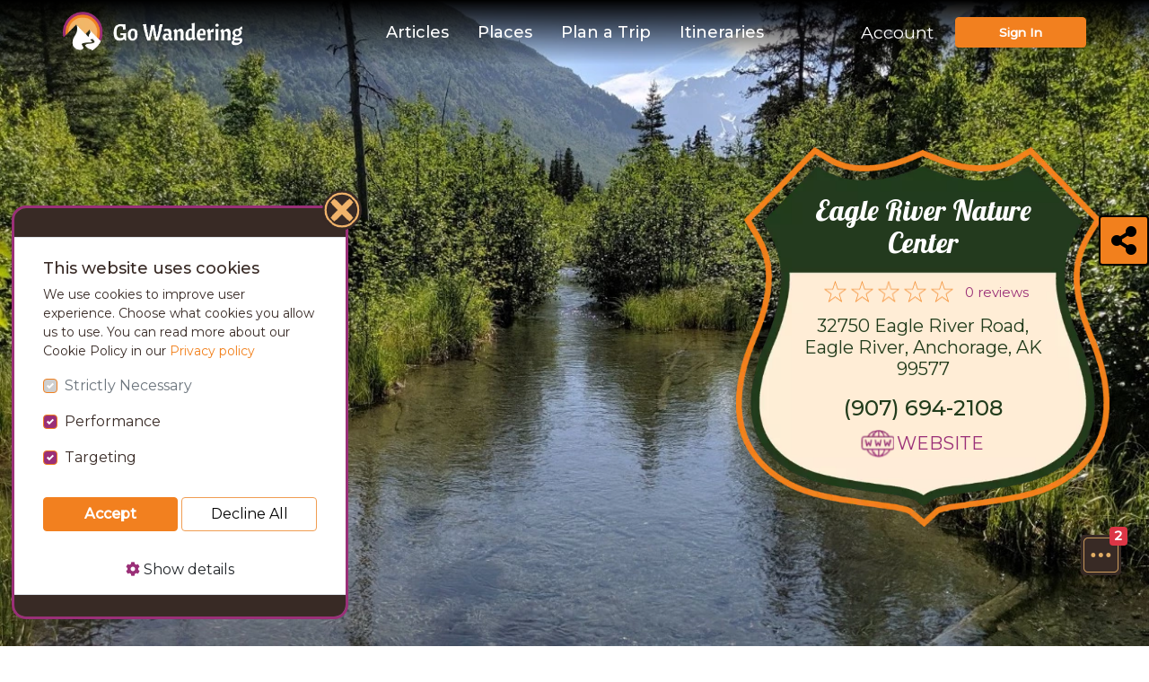

--- FILE ---
content_type: text/html; charset=utf-8
request_url: https://gowandering.com/places/eagle-river-nature-center
body_size: 43667
content:


<!DOCTYPE html>
<html lang="en" class="no-js">
<head>
    
        <!-- Global site tag (gtag.js) - Google Analytics -->
        <script async src="https://www.googletagmanager.com/gtag/js?id=UA-178485166-1"></script>

            <script>
                window['ga-disable-UA-178485166-1'] = true;
            </script>

        <script>
            window.dataLayer = window.dataLayer || [];
            function gtag() { dataLayer.push(arguments); }
            gtag('js', new Date());

            gtag('config', 'UA-178485166-1');
        </script>

        <!-- Facebook Pixel Code -->
<script>
    !function (f, b, e, v, n, t, s) {
        if (f.fbq) return; n = f.fbq = function () {
            n.callMethod ?
            n.callMethod.apply(n, arguments) : n.queue.push(arguments)
        };
        if (!f._fbq) f._fbq = n; n.push = n; n.loaded = !0; n.version = '2.0';
        n.queue = []; t = b.createElement(e); t.async = !0;
        t.src = v; s = b.getElementsByTagName(e)[0];
        s.parentNode.insertBefore(t, s)
    }(window, document, 'script',
        'https://connect.facebook.net/en_US/fbevents.js');
</script>

    <script>
        fbq('consent', 'revoke');
    </script>

<script>
    fbq('init', '381300529819797');

fbq('track', 'ViewContent',{content_name: 'Eagle River Nature Center',content_category: 'place',content_type: 'product',content_ids: ['eagle-river-nature-center']});

    fbq('track', 'PageView');
</script>
<noscript>
    <img height="1" width="1"
         src="https://www.facebook.com/tr?id=381300529819797&ev=PageView&noscript=1" />
</noscript>
<!-- End Facebook Pixel Code -->

        <meta property="fb:app_id" content="178367406486842" />
    

    <meta charset="utf-8" />
    <meta name="viewport" content="width=device-width, initial-scale=1.0" />
    <title>Eagle River Nature Center - Go Wandering</title>

    <!--SEO meta-->
    <meta name="title" content="Eagle River Nature Center - Go Wandering">
    <meta name="description" content="The Eagle River Nature Center is an absolutely wonderful place where visitors can come immerse themselves in one of the most phenomenal natural environments in the country. Located in Anchorage, Alaska, this nature center aims to provide education about the important ecosystem here as well as opportunities to have loads of fun through outdoor activities. The nature center is a non-profit organization and run by a group of individuals that have made it their mission to protect and respect this precious land. The surroundings here are nothing short of remarkable and you can experience them for yourself via the 4 different hiking trails on the grounds, which range from beginner to more advanced. Expect to see incredible mountains, fascinating wildlife, and stunning foliage as you trek along any of the trails here.">
    <meta name="keywords" content="Articles, Eagle River Nature Center, Go Wandering">
    <meta property="og:type" content="article">
    <meta property="og:description" content="The Eagle River Nature Center is an absolutely wonderful place where visitors can come immerse themselves in one of the most phenomenal natural environments in the country. Located in Anchorage, Alaska, this nature center aims to provide education about the important ecosystem here as well as opportunities to have loads of fun through outdoor activities. The nature center is a non-profit organization and run by a group of individuals that have made it their mission to protect and respect this precious land. The surroundings here are nothing short of remarkable and you can experience them for yourself via the 4 different hiking trails on the grounds, which range from beginner to more advanced. Expect to see incredible mountains, fascinating wildlife, and stunning foliage as you trek along any of the trails here.">
    <meta property="og:title" content="Eagle River Nature Center - Go Wandering">
    <meta property="og:url" content="https://gowandering.com/places/eagle-river-nature-center">
    <meta property="og:image" content="https://gwassetsstorage.azureedge.net/gowandering-images/8649fed9-0013-41f5-9bb7-2a81e41efc50heroImage.webp">
    <meta property="og:site_name" content="Go Wandering">
    <meta name="section" content="articles">
    <meta property="og:pubdate" content="2022-03-18T23:38:17">
    <meta name="pubdate" content="2022-03-18T23:38:17">
    <meta name="lastmod" content="2022-03-18T23:38:17Z">
    <meta name="author" content="Shannon Alfes, Go Wandering">
    <meta property="article:author" content="https://www.facebook.com/gowanderingofficial">
    <meta name="twitter:title" content="Eagle River Nature Center - Go Wandering">
    <meta name="twitter:description" content="The Eagle River Nature Center is an absolutely wonderful place where visitors can come immerse themselves in one of the most phenomenal natural environments in the country. Located in Anchorage, Alaska, this nature center aims to provide education about the important ecosystem here as well as opportunities to have loads of fun through outdoor activities. The nature center is a non-profit organization and run by a group of individuals that have made it their mission to protect and respect this precious land. The surroundings here are nothing short of remarkable and you can experience them for yourself via the 4 different hiking trails on the grounds, which range from beginner to more advanced. Expect to see incredible mountains, fascinating wildlife, and stunning foliage as you trek along any of the trails here.">
    <meta name="twitter:card" content="summary_large_image">
    <meta property="og:image:alt" content="Eagle River Nature Center">
    <meta property="og:image:height" content="1200">
    <meta property="og:image:width" content="1200">
    <meta name="twitter:image" content="https://gwassetsstorage.azureedge.net/gowandering-images/8649fed9-0013-41f5-9bb7-2a81e41efc50heroImage.webp">
    <meta name="thumbnail" content="https://gwassetsstorage.azureedge.net/gowandering-images/8649fed9-0013-41f5-9bb7-2a81e41efc50heroImage.webp">
    <link rel="image_src" href="https://gwassetsstorage.azureedge.net/gowandering-images/8649fed9-0013-41f5-9bb7-2a81e41efc50heroImage.webp">


    <link rel="stylesheet" href="/lib/bootstrap/dist/css/bootstrap.min.css" />

    
    <link rel="stylesheet" href="/css/libs.min.css?v=_k6vKx4bjjtmxWHUIepAOELG-r6gz_5Lva49zeyemLM" media="print" onload="this.media='all'; this.onload=null;" />


    <link rel="stylesheet" href="/css/site.min.css?v=MC00mJv5EUMwlQ9oxeIHaE83zAk_3OD1482qSkoMb8I" />



        <link rel="preload" as="font" type="font/woff2" href="/lib/font-awesome/webfonts/fa-regular-400.woff2" crossorigin />
        <link rel="preload" as="font" type="font/woff2" href="/lib/font-awesome/webfonts/fa-brands-400.woff2" crossorigin />
        <link rel="preload" as="font" type="font/woff2" href="/lib/font-awesome/webfonts/fa-solid-900.woff2" crossorigin />
    <link href="https://fonts.googleapis.com/css2?family=Lobster&display=swap" rel="stylesheet" media="print" onload="this.media='all'; this.onload=null;">
    <link href="https://fonts.googleapis.com/css2?family=Caveat:wght@700&display=swap" rel="stylesheet" media="print" onload="this.media='all'; this.onload=null;">
    <link href="https://fonts.googleapis.com/css2?family=Montserrat:wght@400;500&display=swap" rel="stylesheet" media="print" onload="this.media='all'; this.onload=null;">
    <link href="https://fonts.googleapis.com/css2?family=Raleway:wght@400;500&display=swap" rel="stylesheet" media="print" onload="this.media='all'; this.onload=null;">

    <!--Favicon and App icons-->
    <link rel="apple-touch-icon" sizes="180x180" href="/img/app-icons/apple-touch-icon.png">
    <link rel="icon" type="image/png" sizes="32x32" href="/img/app-icons/favicon-32x32.png">
    <link rel="icon" type="image/png" sizes="16x16" href="/img/app-icons/favicon-16x16.png">
    <link rel="manifest" href="/img/app-icons/manifest.json">
    <link rel="mask-icon" href="/img/app-icons/safari-pinned-tab.svg" color="#213b1b">
    <meta name="msapplication-config" content="~/img/app-icons/browserconfig.xml" />
    <meta name="msapplication-TileColor" content="#da532c">
    <meta name="theme-color" content="#ffffff">

    <!-- Lozad lazy loading -->
    <script type="text/javascript" src="/lib/lozad/lozad.min.js"></script>


</head>
<body class=" ">
    <header class="hero-container">
        <nav class="navbar navbar-expand-lg bg-green mb-3 fixed-top">
            <div class="container">
                <div class="navbar-brand nav-bar-left">
                    <a href="/">
                                <picture>
                                    <source class="lozad" data-srcset="/img/go-wandering-logo.webp" type="image/webp" />
                                    <source class="lozad" data-srcset="/img/go-wandering-logo.png" type="image/png" />
                                    <img class="rv-icon lozad" data-src="/img/go-wandering-logo.png" />
                                </picture>
                    </a>
                </div>
                <button class="navbar-toggler justify-content-end" data-toggle="collapse" data-target="#navbarSide" id="navbarSideButton"
                        aria-expanded="false" aria-label="Toggle navigation">
                    <span class="close-icon fa fa-times"></span>
                    <span class="navbar-toggler-icon fa fa-bars"></span>
                </button>
                <div class="navbar-menu d-none d-lg-block">
                    <div>
                        <ul class="navbar-nav">
                            <li class="nav-item">
                                <a class="nav-link" style="color:;" href="/articles">Articles</a>
                            </li>
                            <li class="nav-item">
                                <a class="nav-link" style="color:;" href="/places">Places</a>
                            </li>
                            <li class="nav-item">
                                <a class="nav-link" style="color:;" href="/plan-a-trip">Plan a Trip</a>
                            </li>
                            <li class="nav-item">
                                <a class="nav-link" style="color:;" href="/itineraries">Itineraries</a>
                            </li>
                        </ul>

                    </div>
                </div>
                <div class="navbar-collapse collapse nav-bar-right order-3 dual-collapse2 justify-content-end">
                        <form class="form-inline">
                            <div class="form-group">
                                <i id="search-nav-bar" class="fas fa-2x fa-search d-none"></i>
                                <a class="nav-link  text-white" title="Manage" href="/identity/account/login?returnUrl=%2Fmy-profile">Account</a>
                                    <button class="btn text-white ml-2 btn-default-orange px-md-5 float-right btn-signin" style="background-color:; border-color:" formaction="/identity/account/login">Sign In</button>
                            </div>
                        </form>
                </div>
            </div>
        </nav>
        
        <div class="hero place">
            
<picture>
            <source class="lozad hero-img d-none d-md-block" srcset="[data-uri]" data-srcset="https://gwassetsstorage.azureedge.net/gowandering-images/8649fed9-0013-41f5-9bb7-2a81e41efc50heroImage.webp" type="image/webp" />
            <img src="[data-uri]" data-src="https://gwassetsstorage.azureedge.net/gowandering-images/8649fed9-0013-41f5-9bb7-2a81e41efc50heroImage.jpeg" alt="Eagle River Nature Center" class="lozad hero-img d-none d-md-block" />
</picture>


            
<picture>
            <source class="lozad hero-img d-block d-md-none" srcset="[data-uri]" data-srcset="https://gwassetsstorage.azureedge.net/gowandering-images/730b8f61-ed7a-45a8-bafc-bdc231626967mobileHeroImage.webp" type="image/webp" />
            <img src="[data-uri]" data-src="https://gwassetsstorage.azureedge.net/gowandering-images/730b8f61-ed7a-45a8-bafc-bdc231626967mobileHeroImage.jpeg" alt="Eagle River Nature Center" class="lozad hero-img d-block d-md-none" />
</picture>


            <div class="container place-badge-box-background">
                <div class="row">
                    <div class="col-lg-4 offset-lg-8 col-md-12 offset-md-0 col-sm-12 offset-sm-0">
                        <div class="place-badge-box ">
                            <div class="places-badge text-center">
                                <h1 class="places-badge-title"><span class="align-middle">Eagle River Nature Center</span></h1>
                                <div class="place-badge-content">
                                    <div class="place-badge-rating-box">
                                        <span class="rating-average d-inline"></span>
                                        <div class="place-review-rating rating-average-star">
                                            
<a href="#reviews" class="text-decoration-none">
<picture>
    <source data-srcset="/img/places/no-star.webp" type="image/webp" />
    <source data-srcset="/img/places/no-star.png" type="image/png" />
    <img class="img-fluid lozad" data-src="/img/places/no-star.png" alt="rating" />
</picture>
<picture>
    <source data-srcset="/img/places/no-star.webp" type="image/webp" />
    <source data-srcset="/img/places/no-star.png" type="image/png" />
    <img class="img-fluid lozad" data-src="/img/places/no-star.png" alt="rating" />
</picture>
<picture>
    <source data-srcset="/img/places/no-star.webp" type="image/webp" />
    <source data-srcset="/img/places/no-star.png" type="image/png" />
    <img class="img-fluid lozad" data-src="/img/places/no-star.png" alt="rating" />
</picture>
<picture>
    <source data-srcset="/img/places/no-star.webp" type="image/webp" />
    <source data-srcset="/img/places/no-star.png" type="image/png" />
    <img class="img-fluid lozad" data-src="/img/places/no-star.png" alt="rating" />
</picture>
<picture>
    <source data-srcset="/img/places/no-star.webp" type="image/webp" />
    <source data-srcset="/img/places/no-star.png" type="image/png" />
    <img class="img-fluid lozad" data-src="/img/places/no-star.png" alt="rating" />
</picture>
</a>

                                        </div>
                                        <a href="#reviews" class="text-decoration-none">
                                            <span class="text-muted d-inline" id="hero-rating">0 reviews</span>
                                        </a>
                                    </div>
                                    <div class="place-badge-address">
                                        <a href="#map" id="badge-address" class="text-decoration-none text-unset">32750 Eagle River Road, Eagle River, Anchorage, AK 99577 </a>
                                    </div>
                                    <div class="place-badge-phone">
                                        <span><a href="tel:+6494461709" class="text-decoration-none">(907) 694-2108</a></span>
                                    </div>
                                    <div class="place-badge-website">
                                        <div class="place-badge-website-box">
                                            <i class="icon icon-web icon-medium"></i>
                                        </div>
                                        <a class="btn" target=&quot;_blank&quot; href="http://www.ernc.org/">Website</a>
                                    </div>
                                </div>
                            </div>
                        </div>
                    </div>

                </div>


            </div>
        </div>
    

        <ul class="navbar-side" id="navbarSide">
            <li class="nav-item d-none">
                <div class="ml-3 mr-3 input-group mb-3 mt-4">
                    <div class="input-group-prepend">
                        <button class="btn btn-outline-secondary" type="button"><i class="fas fa-search"></i></button>
                    </div>
                    <input type="text" class="form-control search-mobile" placeholder="Search" aria-label="" aria-describedby="basic-addon1">
                </div>
            </li>
            <li class="nav-item">
                <a class="nav-link" href="/articles">Articles</a>
            </li>
            <li class="nav-item">
                <a class="nav-link" href="/places">Places</a>
            </li>
            <li class="nav-item">
                <a class="nav-link" href="/plan-a-trip">Plan a Trip</a>
            </li>
            <li class="nav-item">
                <a class="nav-link" href="/itineraries">Itineraries</a>
            </li>


                <li class="nav-item nav-account">
                        <a class="btn text-white ml-3 mt-4 btn-default-orange pl-3 pr-3" style="background-color:; border-color:" href="/identity/account/login">Sign In</a>
                    <a class="nav-link ml-3 mt-4" title="Manage" href="/identity/account/login?returnUrl=%2Fmy-profile">Account</a>
                </li>
        </ul>
    </header>

    
<div class="place-header d-none">
    <div class="container">
        <div>
            <input type="hidden" name="placeId" id="placeId" value="2132" />
            <span>Eagle River Nature Center</span>
            <div class="ml-2 place-review-rating rating-average-star">
                
<a href="#reviews" class="text-decoration-none">
<picture>
    <source data-srcset="/img/places/no-star.webp" type="image/webp" />
    <source data-srcset="/img/places/no-star.png" type="image/png" />
    <img class="img-fluid lozad" data-src="/img/places/no-star.png" alt="rating" />
</picture>
<picture>
    <source data-srcset="/img/places/no-star.webp" type="image/webp" />
    <source data-srcset="/img/places/no-star.png" type="image/png" />
    <img class="img-fluid lozad" data-src="/img/places/no-star.png" alt="rating" />
</picture>
<picture>
    <source data-srcset="/img/places/no-star.webp" type="image/webp" />
    <source data-srcset="/img/places/no-star.png" type="image/png" />
    <img class="img-fluid lozad" data-src="/img/places/no-star.png" alt="rating" />
</picture>
<picture>
    <source data-srcset="/img/places/no-star.webp" type="image/webp" />
    <source data-srcset="/img/places/no-star.png" type="image/png" />
    <img class="img-fluid lozad" data-src="/img/places/no-star.png" alt="rating" />
</picture>
<picture>
    <source data-srcset="/img/places/no-star.webp" type="image/webp" />
    <source data-srcset="/img/places/no-star.png" type="image/png" />
    <img class="img-fluid lozad" data-src="/img/places/no-star.png" alt="rating" />
</picture>
</a>

            </div>
            <div class="ml-2 rating-label-box">
                <a href="#reviews" class="text-white text-decoration-none">
                    <span class="place-rating">0 review</span>
                </a>
            </div>
        </div>
    </div>
</div>

<div class="home container-wrapper">

    <div class="article-cta-mobile">
        <div id="cta-dropdown" class="dropdown">
            <a class="article-cta-button rounded" href="javascript:void(0);" role="button" style="display: inline;" data-toggle="dropdown">
                <i class="icon-more d-inline-block icon-extra-large"></i> <span class="badge badge-danger badge-float">2</span>
            </a>
            <div class="dropdown-menu floating-dropdown-menu text-right font-weight-normal" aria-labelledby="dropdownMenuButton">
                <a class="dropdown-item d-flex flex-row-reverse justify-content-start" target="_blank" href="/plan-a-trip?source=place"><i class="icon-route d-inline-block"></i><span class="mr-3 mt-1">Plan a trip</span></a>
                <a class="dropdown-item d-flex flex-row-reverse justify-content-start" target="_blank" href="/places?source=place"><i class="icon-search d-inline-block"></i><span class="mr-3 mt-1">Explore places</span></a>
            </div>
        </div>
    </div>

    <div class="sticky-title d-lg-none">
        <span>Eagle River Nature Center</span>
    </div>
    <div class="d-block d-md-none">
        
    <div>
        <div class="photos-box mb-1">

            <div id="OwlCarouselMobile" class="owl-carousel owl-theme card-deck-mobile">
                    <div class="card border-0 bg-transparent">
                        <picture class="photo-list-detail" data-image="https://gwassetsstorage.azureedge.net/gowandering-images/0980fb6e-3b79-4b48-a62a-a71862916fceplaceExtraImages_image__0.jpeg" data-thumbnail="https://gwassetsstorage.azureedge.net/gowandering-images/5b7807ca-21b3-499c-a12c-e88c6622021fplaceExtraImages_thumbnail_0.webp">
                            <source class="owl-lazy" data-srcset="https://gwassetsstorage.azureedge.net/gowandering-images/5b7807ca-21b3-499c-a12c-e88c6622021fplaceExtraImages_thumbnail_0.webp" type="image/webp" />
                            <source class="owl-lazy" data-srcset="https://gwassetsstorage.azureedge.net/gowandering-images/5b7807ca-21b3-499c-a12c-e88c6622021fplaceExtraImages_thumbnail_0.jpeg" type="image/jpeg" />
                            <img class="card-img-top photo-list-item owl-lazy" data-src="https://gwassetsstorage.azureedge.net/gowandering-images/5b7807ca-21b3-499c-a12c-e88c6622021fplaceExtraImages_thumbnail_0.jpeg" data-photoIndex="0" />
                        </picture>
                    </div>
                    <div class="card border-0 bg-transparent">
                        <picture class="photo-list-detail" data-image="https://gwassetsstorage.azureedge.net/gowandering-images/f3f46918-1d22-4b88-aaab-209c946a6821placeExtraImages_image__1.jpeg" data-thumbnail="https://gwassetsstorage.azureedge.net/gowandering-images/0ff7476d-2a9a-4544-bae0-4577545d7f0cplaceExtraImages_thumbnail_1.webp">
                            <source class="owl-lazy" data-srcset="https://gwassetsstorage.azureedge.net/gowandering-images/0ff7476d-2a9a-4544-bae0-4577545d7f0cplaceExtraImages_thumbnail_1.webp" type="image/webp" />
                            <source class="owl-lazy" data-srcset="https://gwassetsstorage.azureedge.net/gowandering-images/0ff7476d-2a9a-4544-bae0-4577545d7f0cplaceExtraImages_thumbnail_1.jpeg" type="image/jpeg" />
                            <img class="card-img-top photo-list-item owl-lazy" data-src="https://gwassetsstorage.azureedge.net/gowandering-images/0ff7476d-2a9a-4544-bae0-4577545d7f0cplaceExtraImages_thumbnail_1.jpeg" data-photoIndex="1" />
                        </picture>
                    </div>
                    <div class="card border-0 bg-transparent">
                        <picture class="photo-list-detail" data-image="https://gwassetsstorage.azureedge.net/gowandering-images/f40ad98f-e01a-4ba0-998b-0d8a8ccedf66placeExtraImages_image__2.jpeg" data-thumbnail="https://gwassetsstorage.azureedge.net/gowandering-images/d5461e00-b795-4d1c-9a1f-6d7c6bd34997placeExtraImages_thumbnail_2.webp">
                            <source class="owl-lazy" data-srcset="https://gwassetsstorage.azureedge.net/gowandering-images/d5461e00-b795-4d1c-9a1f-6d7c6bd34997placeExtraImages_thumbnail_2.webp" type="image/webp" />
                            <source class="owl-lazy" data-srcset="https://gwassetsstorage.azureedge.net/gowandering-images/d5461e00-b795-4d1c-9a1f-6d7c6bd34997placeExtraImages_thumbnail_2.jpeg" type="image/jpeg" />
                            <img class="card-img-top photo-list-item owl-lazy" data-src="https://gwassetsstorage.azureedge.net/gowandering-images/d5461e00-b795-4d1c-9a1f-6d7c6bd34997placeExtraImages_thumbnail_2.jpeg" data-photoIndex="2" />
                        </picture>
                    </div>
                    <div class="card border-0 bg-transparent">
                        <picture class="photo-list-detail" data-image="https://gwassetsstorage.azureedge.net/gowandering-images/47bcb435-cbf5-4a95-a5bf-12cb792d53c3placeExtraImages_image__3.jpeg" data-thumbnail="https://gwassetsstorage.azureedge.net/gowandering-images/e9090cf5-96b9-4f37-a0c5-3c3854f7ec97placeExtraImages_thumbnail_3.webp">
                            <source class="owl-lazy" data-srcset="https://gwassetsstorage.azureedge.net/gowandering-images/e9090cf5-96b9-4f37-a0c5-3c3854f7ec97placeExtraImages_thumbnail_3.webp" type="image/webp" />
                            <source class="owl-lazy" data-srcset="https://gwassetsstorage.azureedge.net/gowandering-images/e9090cf5-96b9-4f37-a0c5-3c3854f7ec97placeExtraImages_thumbnail_3.jpeg" type="image/jpeg" />
                            <img class="card-img-top photo-list-item owl-lazy" data-src="https://gwassetsstorage.azureedge.net/gowandering-images/e9090cf5-96b9-4f37-a0c5-3c3854f7ec97placeExtraImages_thumbnail_3.jpeg" data-photoIndex="3" />
                        </picture>
                    </div>
                    <div class="card border-0 bg-transparent">
                        <picture class="photo-list-detail" data-image="https://gwassetsstorage.azureedge.net/gowandering-images/d5caa965-3466-46ee-ac65-8716423b8957placeExtraImages_image__4.jpeg" data-thumbnail="https://gwassetsstorage.azureedge.net/gowandering-images/764c83c6-2159-4d2b-8d00-1e2a3fc26bdeplaceExtraImages_thumbnail_4.webp">
                            <source class="owl-lazy" data-srcset="https://gwassetsstorage.azureedge.net/gowandering-images/764c83c6-2159-4d2b-8d00-1e2a3fc26bdeplaceExtraImages_thumbnail_4.webp" type="image/webp" />
                            <source class="owl-lazy" data-srcset="https://gwassetsstorage.azureedge.net/gowandering-images/764c83c6-2159-4d2b-8d00-1e2a3fc26bdeplaceExtraImages_thumbnail_4.jpeg" type="image/jpeg" />
                            <img class="card-img-top photo-list-item owl-lazy" data-src="https://gwassetsstorage.azureedge.net/gowandering-images/764c83c6-2159-4d2b-8d00-1e2a3fc26bdeplaceExtraImages_thumbnail_4.jpeg" data-photoIndex="4" />
                        </picture>
                    </div>
                    <div class="card border-0 bg-transparent">
                        <picture class="photo-list-detail" data-image="https://gwassetsstorage.azureedge.net/gowandering-images/20006d0f-0994-47c9-88f4-dd379ef77286placeExtraImages_image__5.jpeg" data-thumbnail="https://gwassetsstorage.azureedge.net/gowandering-images/1ca13808-b87e-4ec9-afec-ef41d82b85b9placeExtraImages_thumbnail_5.webp">
                            <source class="owl-lazy" data-srcset="https://gwassetsstorage.azureedge.net/gowandering-images/1ca13808-b87e-4ec9-afec-ef41d82b85b9placeExtraImages_thumbnail_5.webp" type="image/webp" />
                            <source class="owl-lazy" data-srcset="https://gwassetsstorage.azureedge.net/gowandering-images/1ca13808-b87e-4ec9-afec-ef41d82b85b9placeExtraImages_thumbnail_5.jpeg" type="image/jpeg" />
                            <img class="card-img-top photo-list-item owl-lazy" data-src="https://gwassetsstorage.azureedge.net/gowandering-images/1ca13808-b87e-4ec9-afec-ef41d82b85b9placeExtraImages_thumbnail_5.jpeg" data-photoIndex="5" />
                        </picture>
                    </div>
                    <div class="card border-0 bg-transparent">
                        <picture class="photo-list-detail" data-image="https://gwassetsstorage.azureedge.net/gowandering-images/7c4def69-719c-44da-9b71-c7c04a8ae423placeExtraImages_image__6.jpeg" data-thumbnail="https://gwassetsstorage.azureedge.net/gowandering-images/e612d1dc-72f2-4cbb-8ba4-92942b75dd71placeExtraImages_thumbnail_6.webp">
                            <source class="owl-lazy" data-srcset="https://gwassetsstorage.azureedge.net/gowandering-images/e612d1dc-72f2-4cbb-8ba4-92942b75dd71placeExtraImages_thumbnail_6.webp" type="image/webp" />
                            <source class="owl-lazy" data-srcset="https://gwassetsstorage.azureedge.net/gowandering-images/e612d1dc-72f2-4cbb-8ba4-92942b75dd71placeExtraImages_thumbnail_6.jpeg" type="image/jpeg" />
                            <img class="card-img-top photo-list-item owl-lazy" data-src="https://gwassetsstorage.azureedge.net/gowandering-images/e612d1dc-72f2-4cbb-8ba4-92942b75dd71placeExtraImages_thumbnail_6.jpeg" data-photoIndex="6" />
                        </picture>
                    </div>
                    <div class="card border-0 bg-transparent">
                        <picture class="photo-list-detail" data-image="https://gwassetsstorage.azureedge.net/gowandering-images/3d9b6179-cf4b-420d-b34d-22f630c6b9c8placeExtraImages_image__7.jpeg" data-thumbnail="https://gwassetsstorage.azureedge.net/gowandering-images/dd1355bd-933f-48c5-9544-a6232ac9e504placeExtraImages_thumbnail_7.webp">
                            <source class="owl-lazy" data-srcset="https://gwassetsstorage.azureedge.net/gowandering-images/dd1355bd-933f-48c5-9544-a6232ac9e504placeExtraImages_thumbnail_7.webp" type="image/webp" />
                            <source class="owl-lazy" data-srcset="https://gwassetsstorage.azureedge.net/gowandering-images/dd1355bd-933f-48c5-9544-a6232ac9e504placeExtraImages_thumbnail_7.jpeg" type="image/jpeg" />
                            <img class="card-img-top photo-list-item owl-lazy" data-src="https://gwassetsstorage.azureedge.net/gowandering-images/dd1355bd-933f-48c5-9544-a6232ac9e504placeExtraImages_thumbnail_7.jpeg" data-photoIndex="7" />
                        </picture>
                    </div>
                    <div class="card border-0 bg-transparent">
                        <picture class="photo-list-detail" data-image="https://gwassetsstorage.azureedge.net/gowandering-images/ee2be67c-cd2d-4c96-8e54-b4760767c64dplaceExtraImages_image__8.jpeg" data-thumbnail="https://gwassetsstorage.azureedge.net/gowandering-images/f31654fa-11d8-4b3a-81d6-8ccf501c3fd4placeExtraImages_thumbnail_8.webp">
                            <source class="owl-lazy" data-srcset="https://gwassetsstorage.azureedge.net/gowandering-images/f31654fa-11d8-4b3a-81d6-8ccf501c3fd4placeExtraImages_thumbnail_8.webp" type="image/webp" />
                            <source class="owl-lazy" data-srcset="https://gwassetsstorage.azureedge.net/gowandering-images/f31654fa-11d8-4b3a-81d6-8ccf501c3fd4placeExtraImages_thumbnail_8.jpeg" type="image/jpeg" />
                            <img class="card-img-top photo-list-item owl-lazy" data-src="https://gwassetsstorage.azureedge.net/gowandering-images/f31654fa-11d8-4b3a-81d6-8ccf501c3fd4placeExtraImages_thumbnail_8.jpeg" data-photoIndex="8" />
                        </picture>
                    </div>
                    <div class="card border-0 bg-transparent">
                        <picture class="photo-list-detail" data-image="https://gwassetsstorage.azureedge.net/gowandering-images/73ac2ec9-5fd4-4c46-b052-e061b33dbbdaplaceExtraImages_image__9.jpeg" data-thumbnail="https://gwassetsstorage.azureedge.net/gowandering-images/634770d0-c624-486f-a80d-056be5ee4ccfplaceExtraImages_thumbnail_9.webp">
                            <source class="owl-lazy" data-srcset="https://gwassetsstorage.azureedge.net/gowandering-images/634770d0-c624-486f-a80d-056be5ee4ccfplaceExtraImages_thumbnail_9.webp" type="image/webp" />
                            <source class="owl-lazy" data-srcset="https://gwassetsstorage.azureedge.net/gowandering-images/634770d0-c624-486f-a80d-056be5ee4ccfplaceExtraImages_thumbnail_9.jpeg" type="image/jpeg" />
                            <img class="card-img-top photo-list-item owl-lazy" data-src="https://gwassetsstorage.azureedge.net/gowandering-images/634770d0-c624-486f-a80d-056be5ee4ccfplaceExtraImages_thumbnail_9.jpeg" data-photoIndex="9" />
                        </picture>
                    </div>
            </div>
        </div>

        <div class="mobile-modal image-modal d-lg-none" id="modalMobileImageDetail">
            <div class="header">
                <button type="button" data-dismiss="modal" class="btn close-button mt-2">
                    <i class="icon icon-left-white icon-extra-small align-middle mr-5"></i>  Back
                </button>
                    <a class="photo-flag-button flag d-block d-md-none float-right mt-3" title="Report this photo" href="/identity/account/login?returnurl=%2Fplaces%2Feagle-river-nature-center">
                        <picture>
                            <source srcset="/img/places/flag-gray.webp" type="image/webp">
                            <source srcset="/img/places/flag-gray.png" type="image/png">
                            <img src="/img/places/flag-gray.png" alt="flag">
                        </picture>
                    </a>
            </div>
            <div class="d-flex justify-content-center align-items-center image-modal-content">
                <div class="row">
                    <div id="OwlDetailMobile" class="owl-carousel">
                            <div class="">
                                <picture>
                                    <source class="lozad" data-srcset="https://gwassetsstorage.azureedge.net/gowandering-images/5b7807ca-21b3-499c-a12c-e88c6622021fplaceExtraImages_thumbnail_0.webp" type="image/webp" />
                                    <source class="lozad" data-srcset="https://gwassetsstorage.azureedge.net/gowandering-images/5b7807ca-21b3-499c-a12c-e88c6622021fplaceExtraImages_thumbnail_0.jpeg" type="image/jpeg" />
                                    <img class="card-img-top photo-list-item lozad" width="100" data-src="https://gwassetsstorage.azureedge.net/gowandering-images/5b7807ca-21b3-499c-a12c-e88c6622021fplaceExtraImages_thumbnail_0.jpeg" data-photoIndex="10" />
                                </picture>
                            </div>
                            <div class="">
                                <picture>
                                    <source class="lozad" data-srcset="https://gwassetsstorage.azureedge.net/gowandering-images/0ff7476d-2a9a-4544-bae0-4577545d7f0cplaceExtraImages_thumbnail_1.webp" type="image/webp" />
                                    <source class="lozad" data-srcset="https://gwassetsstorage.azureedge.net/gowandering-images/0ff7476d-2a9a-4544-bae0-4577545d7f0cplaceExtraImages_thumbnail_1.jpeg" type="image/jpeg" />
                                    <img class="card-img-top photo-list-item lozad" width="100" data-src="https://gwassetsstorage.azureedge.net/gowandering-images/0ff7476d-2a9a-4544-bae0-4577545d7f0cplaceExtraImages_thumbnail_1.jpeg" data-photoIndex="11" />
                                </picture>
                            </div>
                            <div class="">
                                <picture>
                                    <source class="lozad" data-srcset="https://gwassetsstorage.azureedge.net/gowandering-images/d5461e00-b795-4d1c-9a1f-6d7c6bd34997placeExtraImages_thumbnail_2.webp" type="image/webp" />
                                    <source class="lozad" data-srcset="https://gwassetsstorage.azureedge.net/gowandering-images/d5461e00-b795-4d1c-9a1f-6d7c6bd34997placeExtraImages_thumbnail_2.jpeg" type="image/jpeg" />
                                    <img class="card-img-top photo-list-item lozad" width="100" data-src="https://gwassetsstorage.azureedge.net/gowandering-images/d5461e00-b795-4d1c-9a1f-6d7c6bd34997placeExtraImages_thumbnail_2.jpeg" data-photoIndex="12" />
                                </picture>
                            </div>
                            <div class="">
                                <picture>
                                    <source class="lozad" data-srcset="https://gwassetsstorage.azureedge.net/gowandering-images/e9090cf5-96b9-4f37-a0c5-3c3854f7ec97placeExtraImages_thumbnail_3.webp" type="image/webp" />
                                    <source class="lozad" data-srcset="https://gwassetsstorage.azureedge.net/gowandering-images/e9090cf5-96b9-4f37-a0c5-3c3854f7ec97placeExtraImages_thumbnail_3.jpeg" type="image/jpeg" />
                                    <img class="card-img-top photo-list-item lozad" width="100" data-src="https://gwassetsstorage.azureedge.net/gowandering-images/e9090cf5-96b9-4f37-a0c5-3c3854f7ec97placeExtraImages_thumbnail_3.jpeg" data-photoIndex="13" />
                                </picture>
                            </div>
                            <div class="">
                                <picture>
                                    <source class="lozad" data-srcset="https://gwassetsstorage.azureedge.net/gowandering-images/764c83c6-2159-4d2b-8d00-1e2a3fc26bdeplaceExtraImages_thumbnail_4.webp" type="image/webp" />
                                    <source class="lozad" data-srcset="https://gwassetsstorage.azureedge.net/gowandering-images/764c83c6-2159-4d2b-8d00-1e2a3fc26bdeplaceExtraImages_thumbnail_4.jpeg" type="image/jpeg" />
                                    <img class="card-img-top photo-list-item lozad" width="100" data-src="https://gwassetsstorage.azureedge.net/gowandering-images/764c83c6-2159-4d2b-8d00-1e2a3fc26bdeplaceExtraImages_thumbnail_4.jpeg" data-photoIndex="14" />
                                </picture>
                            </div>
                            <div class="">
                                <picture>
                                    <source class="lozad" data-srcset="https://gwassetsstorage.azureedge.net/gowandering-images/1ca13808-b87e-4ec9-afec-ef41d82b85b9placeExtraImages_thumbnail_5.webp" type="image/webp" />
                                    <source class="lozad" data-srcset="https://gwassetsstorage.azureedge.net/gowandering-images/1ca13808-b87e-4ec9-afec-ef41d82b85b9placeExtraImages_thumbnail_5.jpeg" type="image/jpeg" />
                                    <img class="card-img-top photo-list-item lozad" width="100" data-src="https://gwassetsstorage.azureedge.net/gowandering-images/1ca13808-b87e-4ec9-afec-ef41d82b85b9placeExtraImages_thumbnail_5.jpeg" data-photoIndex="15" />
                                </picture>
                            </div>
                            <div class="">
                                <picture>
                                    <source class="lozad" data-srcset="https://gwassetsstorage.azureedge.net/gowandering-images/e612d1dc-72f2-4cbb-8ba4-92942b75dd71placeExtraImages_thumbnail_6.webp" type="image/webp" />
                                    <source class="lozad" data-srcset="https://gwassetsstorage.azureedge.net/gowandering-images/e612d1dc-72f2-4cbb-8ba4-92942b75dd71placeExtraImages_thumbnail_6.jpeg" type="image/jpeg" />
                                    <img class="card-img-top photo-list-item lozad" width="100" data-src="https://gwassetsstorage.azureedge.net/gowandering-images/e612d1dc-72f2-4cbb-8ba4-92942b75dd71placeExtraImages_thumbnail_6.jpeg" data-photoIndex="16" />
                                </picture>
                            </div>
                            <div class="">
                                <picture>
                                    <source class="lozad" data-srcset="https://gwassetsstorage.azureedge.net/gowandering-images/dd1355bd-933f-48c5-9544-a6232ac9e504placeExtraImages_thumbnail_7.webp" type="image/webp" />
                                    <source class="lozad" data-srcset="https://gwassetsstorage.azureedge.net/gowandering-images/dd1355bd-933f-48c5-9544-a6232ac9e504placeExtraImages_thumbnail_7.jpeg" type="image/jpeg" />
                                    <img class="card-img-top photo-list-item lozad" width="100" data-src="https://gwassetsstorage.azureedge.net/gowandering-images/dd1355bd-933f-48c5-9544-a6232ac9e504placeExtraImages_thumbnail_7.jpeg" data-photoIndex="17" />
                                </picture>
                            </div>
                            <div class="">
                                <picture>
                                    <source class="lozad" data-srcset="https://gwassetsstorage.azureedge.net/gowandering-images/f31654fa-11d8-4b3a-81d6-8ccf501c3fd4placeExtraImages_thumbnail_8.webp" type="image/webp" />
                                    <source class="lozad" data-srcset="https://gwassetsstorage.azureedge.net/gowandering-images/f31654fa-11d8-4b3a-81d6-8ccf501c3fd4placeExtraImages_thumbnail_8.jpeg" type="image/jpeg" />
                                    <img class="card-img-top photo-list-item lozad" width="100" data-src="https://gwassetsstorage.azureedge.net/gowandering-images/f31654fa-11d8-4b3a-81d6-8ccf501c3fd4placeExtraImages_thumbnail_8.jpeg" data-photoIndex="18" />
                                </picture>
                            </div>
                            <div class="">
                                <picture>
                                    <source class="lozad" data-srcset="https://gwassetsstorage.azureedge.net/gowandering-images/634770d0-c624-486f-a80d-056be5ee4ccfplaceExtraImages_thumbnail_9.webp" type="image/webp" />
                                    <source class="lozad" data-srcset="https://gwassetsstorage.azureedge.net/gowandering-images/634770d0-c624-486f-a80d-056be5ee4ccfplaceExtraImages_thumbnail_9.jpeg" type="image/jpeg" />
                                    <img class="card-img-top photo-list-item lozad" width="100" data-src="https://gwassetsstorage.azureedge.net/gowandering-images/634770d0-c624-486f-a80d-056be5ee4ccfplaceExtraImages_thumbnail_9.jpeg" data-photoIndex="19" />
                                </picture>
                            </div>
                    </div>
                </div>
            </div>
            <div class="image-modal-footer">
                <div class="photo-credit-box w-100">
                    <div style="height:15px"><span>Photo Credit:</span></div>
                    <div><a href="https://www.wildlifephotos.com/images/1d452" target="_blank">https://www.wildlifephotos.com/images/1d452. . .</a></div>
                </div>
            </div>
        </div>

        <div class="modal fade photo-flag-modal themed-modal" tabindex="-1" role="dialog" data-dismiss="modal" id="photoFlagModal-OwlCarouselMobile" aria-hidden="true">
            <div class="modal-dialog modal-dialog-centered modal-md">
                <div class="modal-content">
                    <div class="modal-header">
                        <h5 class="modal-title">Report a photo</h5>
                        <button type="button" class="close" data-dismiss="modal" aria-label="Close">
                            <span aria-hidden="true"></span>
                        </button>
                    </div>
                    <div class="modal-body">
                        <div class="modal-form">
                            <p>Please let us know why you want to report the photo from <span class="photo-author">this user</span>:</p>
                            <form class="photo-flag-form">
                                <div class="form-group">
                                    <input type="hidden" class="photo-url" name="photoUrl" />
                                    <textarea class="form-control report-notes" name="reportNotes"></textarea>
                                </div>
                            </form>
                        </div>
                        <div class="modal-thankyou" style="display: none">
                            <p>Thank you. Your report will be reviewed soon</p>
                        </div>
                    </div>
                    <div class="modal-footer">
                        <div class="modal-footer-button-wrapper">
                            <div class="modal-form">
                                <button type="button" class="btn btn-secondary" data-dismiss="modal">Cancel</button>
                                <button type="button" class="btn btn-danger photo-flag-form-submit-button">Submit</button>
                            </div>
                            <div class="modal-thankyou" style="display: none">
                                <button type="button" class="btn btn-primary" data-dismiss="modal">OK</button>
                            </div>
                        </div>
                    </div>
                </div>
            </div>
        </div>
    </div>

    </div>
    <div class="place-review-header-section text-center d-md-block d-lg-none">
        <div class="place-review-header">
            <span class="rating-average jquery-hide"></span>
            <div class="place-review-rating rating-average-star jquery-hide">
                
<a href="#reviews" class="text-decoration-none">
<picture>
    <source data-srcset="/img/places/no-star.webp" type="image/webp" />
    <source data-srcset="/img/places/no-star.png" type="image/png" />
    <img class="img-fluid lozad" data-src="/img/places/no-star.png" alt="rating" />
</picture>
<picture>
    <source data-srcset="/img/places/no-star.webp" type="image/webp" />
    <source data-srcset="/img/places/no-star.png" type="image/png" />
    <img class="img-fluid lozad" data-src="/img/places/no-star.png" alt="rating" />
</picture>
<picture>
    <source data-srcset="/img/places/no-star.webp" type="image/webp" />
    <source data-srcset="/img/places/no-star.png" type="image/png" />
    <img class="img-fluid lozad" data-src="/img/places/no-star.png" alt="rating" />
</picture>
<picture>
    <source data-srcset="/img/places/no-star.webp" type="image/webp" />
    <source data-srcset="/img/places/no-star.png" type="image/png" />
    <img class="img-fluid lozad" data-src="/img/places/no-star.png" alt="rating" />
</picture>
<picture>
    <source data-srcset="/img/places/no-star.webp" type="image/webp" />
    <source data-srcset="/img/places/no-star.png" type="image/png" />
    <img class="img-fluid lozad" data-src="/img/places/no-star.png" alt="rating" />
</picture>
</a>

            </div>
            <small class="text-muted review-total-count-container"><span class="review-total-count">0</span> review</small>
        </div>
    </div>

    <div class="container-fluid coordinate-text d-md-block d-lg-none">
        <div class="row">

            <div class="col-4 pr-0 text-left">
                <span class="label">Lat:</span><span>    61.23425</span>
            </div>
            <div class="col-4 pl-0 pr-0 text-center">
                <span class="label">Lon:</span><span> -149.27112</span>
            </div>
                <div class="col-4 text-right">
                    <span class="label">Ele:</span><span> 509 ft</span>
                </div>
            <div class="col-12">
                <span class="label jquery-hide weather-inline">Weather:</span>
                <span class="jquery-hide weather-inline"><span class="weather-temp"></span>&#176; and <span class="weather-desc"></span></span>
                <span><a class="btn" href="javascript:void(0)" id="btnMonthlyAveragesSmall">(more weather)</a></span>
            </div>
        </div>
    </div>

    <div id="tab-handler-box">
        <div class="container">
            <ul class="custom-tab nav nav-tabs" role="tablist">
                <li role="presentation" class="nav-item active"><a href="#overview" class="nav-link active" aria-controls="overview" role="tab" data-toggle="tab">Overview</a></li>
                <li role="presentation" class="nav-item"><a href="#reviews" class="nav-link" aria-controls="reviews" role="tab" data-toggle="tab" id="review-tab">Reviews (0)</a></li>
                <li role="presentation" class="nav-item"><a href="#comments" class="nav-link" aria-controls="comments" role="tab" data-toggle="tab" id="comment-tab">Comments (0)</a></li>
                <li role="presentation" class="nav-item"><a href="#map" class="nav-link" aria-controls="map" role="tab" data-toggle="tab">Map</a></li>
                <li role="presentation" class="nav-item"><a href="#qna" class="nav-link" aria-controls="qna" role="tab" data-toggle="tab">Q&A</a></li>
            </ul>
        </div>

        <div class="tab-bottom-shadow">
            <div></div>
        </div>
    </div>

    <div class="container tab-content-outer-box">
        <a id="share-place-button" class="scroll-to-bottom rounded d-none d-lg-block" href="javascript:void(0);">
            <i class="fa fa-share-alt"></i>
        </a>
        <a id="share-place-button-mobile" class="scroll-to-bottom rounded d-block d-lg-none" href="javascript:void(0);">
            <i class="fa fa-share-alt"></i>
        </a>
        <!-- Tab panes -->
        <div class="tab-content">
            <div role="tabpanel" class="tab-pane fade show active" id="overview">
                <div class="place-panel">
                    <div class="coordinate-text-box d-none d-lg-block">
                        <div class="coordinate-text">
                            <div class="places-title-box-midsize pr-4">
                                <picture>
                                    <source srcset="https://gwassetsstorage.azureedge.net/gowandering-images/c326bd14-9259-478e-9464-4f5f1988b1cba-png-5.webp" type="image/webp" />
                                    <source srcset="https://gwassetsstorage.azureedge.net/gowandering-images/c326bd14-9259-478e-9464-4f5f1988b1cba-png-5.jpeg" type="image/jpeg" />
                                    <img class="img-fluid state-icon" src="https://gwassetsstorage.azureedge.net/gowandering-images/c326bd14-9259-478e-9464-4f5f1988b1cba-png-5.jpeg" alt="Alaska" />
                                </picture>
                                <span class="places-title">Alaska</span>
                            </div>
                            <span class="label">Lat:</span><span> 61.23425</span><span>&nbsp;&nbsp;&nbsp;|&nbsp;&nbsp;&nbsp;</span>
                            <span class="label">Lon:</span><span> -149.27112</span><span>&nbsp;&nbsp;&nbsp;|&nbsp;&nbsp;&nbsp;</span>
                                <span class="label">Ele:</span><span> 509 ft</span><span>&nbsp;&nbsp;&nbsp;|&nbsp;&nbsp;&nbsp;</span>
                            <span class="label jquery-hide weather-inline">Current weather:</span><span class="jquery-hide weather-inline"> <span class="weather-temp"></span>&#176; and <span class="weather-desc"></span></span>
                            <span><a class="btn" href="javascript:void(0)" id="btnMonthlyAverages">(see monthly averages)</a></span>
                        </div>
                    </div>

                    <div class="places-title-box">
                        <picture>
                            <source srcset="https://gwassetsstorage.azureedge.net/gowandering-images/c326bd14-9259-478e-9464-4f5f1988b1cba-png-5.webp" type="image/webp" />
                            <source srcset="https://gwassetsstorage.azureedge.net/gowandering-images/c326bd14-9259-478e-9464-4f5f1988b1cba-png-5.jpeg" type="image/jpeg" />
                            <img class="img-fluid state-icon" src="https://gwassetsstorage.azureedge.net/gowandering-images/c326bd14-9259-478e-9464-4f5f1988b1cba-png-5.jpeg" alt="Alaska" />
                        </picture>
                        <span class="places-title">Alaska</span>
                    </div>

                    <div class="place-content-box">
                        <div class="row">
                            <div class="col-lg-9 col-md-12">
                                    <p class="font-weight-medium">This non-profit nature center is the perfect way to learn about and explore the natural environments in this region of Alaska. </p>
                                <p>The Eagle River Nature Center is an absolutely wonderful place where visitors can come immerse themselves in one of the most phenomenal natural environments in the country. Located in Anchorage, Alaska, this nature center aims to provide education about the important ecosystem here as well as opportunities to have loads of fun through outdoor activities. The nature center is a non-profit organization and run by a group of individuals that have made it their mission to protect and respect this precious land. The surroundings here are nothing short of remarkable and you can experience them for yourself via the 4 different hiking trails on the grounds, which range from beginner to more advanced. Expect to see incredible mountains, fascinating wildlife, and stunning foliage as you trek along any of the trails here.</p>
<p>The Eagle River Nature Center holds a variety of public events throughout the year such as music hikes and children&rsquo;s storytimes, and of course, field trips here are popular and a favorite among students. The center is open from 10-5 from Friday to Sunday between the months of October and April and 10-5 from Wednesday to Sunday between May and September. Access is just $5 per vehicle, and the trails here are accessible 24/7 to visitors.</p>
                                <div class="visited-count-wrapper jquery-hide">
                                    <div class="my-4 d-none d-md-block d-lg-none">
                                        <i class="fas fa-check mr-3"></i>
                                        <span class="visited-count-text">0 Wanderer has</span> been here
                                    </div>
                                </div>
                            </div>
                        </div>
                    </div>

                    <div class="visited-count-wrapper jquery-hide">
                        <div class="mt-4 mt-lg-2 mb-4 mb-lg-5 ml-0 ml-lg-3 d-block d-md-none d-lg-block">
                            <i class="fas fa-check mr-3"></i>
                            <span class="visited-count-text">0 Wanderer has</span> been here
                        </div>
                    </div>

                    <div class="d-flex d-xl-none flex-wrap justify-content-lg-start justify-content-center justify-content-md-center mb-5">
                            <div class="place-details-item" data-toggle="tooltip" data-placement="top" title="Walking">
                                
<picture>
            <source class="lozad" srcset="[data-uri]" data-srcset="https://gwassetsstorage.azureedge.net/gowandering-images/d06046c3-41e8-49cf-8814-3cca684a52b6RV_Tag_Icons_-Walking.webp" type="image/webp" />
            <img src="[data-uri]" data-src="https://gwassetsstorage.azureedge.net/gowandering-images/d06046c3-41e8-49cf-8814-3cca684a52b6RV_Tag_Icons_-Walking.jpeg" alt="Walking" class="lozad" />
</picture>


                            </div>
                            <div class="place-details-item" data-toggle="tooltip" data-placement="top" title="Photography">
                                
<picture>
            <source class="lozad" srcset="[data-uri]" data-srcset="https://gwassetsstorage.azureedge.net/gowandering-images/b92de0b9-1206-494a-9cf2-8ead9463a3e0RV_Tag_Icons-18.webp" type="image/webp" />
            <img src="[data-uri]" data-src="https://gwassetsstorage.azureedge.net/gowandering-images/b92de0b9-1206-494a-9cf2-8ead9463a3e0RV_Tag_Icons-18.jpeg" alt="Photography" class="lozad" />
</picture>


                            </div>
                            <div class="place-details-item" data-toggle="tooltip" data-placement="top" title="Hiking">
                                
<picture>
            <source class="lozad" srcset="[data-uri]" data-srcset="https://gwassetsstorage.azureedge.net/gowandering-images/d83139ab-496c-4dd3-a692-6ed679648dbfRV_Tag_Icons_Hiking.webp" type="image/webp" />
            <img src="[data-uri]" data-src="https://gwassetsstorage.azureedge.net/gowandering-images/d83139ab-496c-4dd3-a692-6ed679648dbfRV_Tag_Icons_Hiking.jpeg" alt="Hiking" class="lozad" />
</picture>


                            </div>
                            <div class="place-details-item" data-toggle="tooltip" data-placement="top" title="Wildlife">
                                
<picture>
            <source class="lozad" srcset="[data-uri]" data-srcset="https://gwassetsstorage.azureedge.net/gowandering-images/343306f7-6e4c-43e8-80ba-2f02c1afa1e0RV_Tag_Icons-04.webp" type="image/webp" />
            <img src="[data-uri]" data-src="https://gwassetsstorage.azureedge.net/gowandering-images/343306f7-6e4c-43e8-80ba-2f02c1afa1e0RV_Tag_Icons-04.jpeg" alt="Wildlife" class="lozad" />
</picture>


                            </div>
                            <div class="place-details-item" data-toggle="tooltip" data-placement="top" title="Birding">
                                
<picture>
            <source class="lozad" srcset="[data-uri]" data-srcset="https://gwassetsstorage.azureedge.net/gowandering-images/a570efb0-b321-4fc9-bf80-0048a1fa145bRV_Tag_Icons_Birding.webp" type="image/webp" />
            <img src="[data-uri]" data-src="https://gwassetsstorage.azureedge.net/gowandering-images/a570efb0-b321-4fc9-bf80-0048a1fa145bRV_Tag_Icons_Birding.jpeg" alt="Birding" class="lozad" />
</picture>


                            </div>
                    </div>

                    <div class="mb-4">


                            <button type="button" class="btn btn-lg btn-outline-tertiary" id="add-to-itinerary-btn"><i class="fa fa-plus text-purple mx-2"></i><span>Add to itinerary</span></button>

                            <a class="btn btn-lg btn-outline-tertiary d-inline-block" data-entity-id="2132" style="display:inline" href="/identity/account/register?returnurl=%2Fplaces%2Feagle-river-nature-center%3FisLikePlace%3Dtrue"><i class="far fa-heart text-purple mx-2"></i><span class="d-none d-xl-inline-block">Add to favorites</span></a>

                            <a id="ask-question-btn" class="btn btn-lg btn-outline-tertiary d-none d-xl-inline-block" href="/identity/account/register?returnurl=%2Fplaces%2Feagle-river-nature-center%2F%3FaskQuestionModal%3Dtrue"><i class="fa fa-question text-purple mx-2"></i><span>Ask a question</span></a>

                            <a class="btn btn-lg btn-outline-tertiary is-visited d-none d-xl-inline-block" data-entity-id="2132" style="display:inline" href="/identity/account/register?returnurl=%2Fplaces%2Feagle-river-nature-center%3FisVisitPlace%3Dtrue"><i class="fa fa-check text-purple mx-2"></i><span>I've been here</span></a>

                        <div class="dropdown d-inline-block">
                            <button type="button" class="btn btn-lg btn-outline-tertiary" data-toggle="dropdown" role="button"><i class="fas fa-ellipsis-v mx-2"></i></button>
                            <div class="dropdown-menu font-weight-normal dropdown-menu-right" aria-labelledby="dropdownMenuButton">
                                    <a class="dropdown-item d-xl-none" href="/identity/account/register?returnurl=%2Fplaces%2Feagle-river-nature-center%2F%3FaskQuestionModal%3Dtrue"><i class="fa fa-question mr-2"></i><span>Ask a question</span></a>
                                    <a class="dropdown-item d-xl-none" href="/identity/account/register?returnurl=%2Fplaces%2Feagle-river-nature-center%3FisVisitPlace%3Dtrue"><i class="fa fa-check mr-2"></i><span>I've been here</span></a>
                                    <a id="suggest-correction-btn" class="dropdown-item" href="javascript:void(0);"><i class="far fa-lightbulb mr-2"></i><span>Suggest a correction</span></a>
                            </div>
                        </div>
                    </div>
                    <hr />
                    <div class="d-none d-xl-flex flex-wrap justify-content-lg-start justify-content-center justify-content-md-center mb-5">
                            <div class="place-details-item" data-toggle="tooltip" data-placement="top" title="Walking">
                                
<picture>
            <source class="lozad" srcset="[data-uri]" data-srcset="https://gwassetsstorage.azureedge.net/gowandering-images/d06046c3-41e8-49cf-8814-3cca684a52b6RV_Tag_Icons_-Walking.webp" type="image/webp" />
            <img src="[data-uri]" data-src="https://gwassetsstorage.azureedge.net/gowandering-images/d06046c3-41e8-49cf-8814-3cca684a52b6RV_Tag_Icons_-Walking.jpeg" alt="Walking" class="lozad" />
</picture>


                            </div>
                            <div class="place-details-item" data-toggle="tooltip" data-placement="top" title="Photography">
                                
<picture>
            <source class="lozad" srcset="[data-uri]" data-srcset="https://gwassetsstorage.azureedge.net/gowandering-images/b92de0b9-1206-494a-9cf2-8ead9463a3e0RV_Tag_Icons-18.webp" type="image/webp" />
            <img src="[data-uri]" data-src="https://gwassetsstorage.azureedge.net/gowandering-images/b92de0b9-1206-494a-9cf2-8ead9463a3e0RV_Tag_Icons-18.jpeg" alt="Photography" class="lozad" />
</picture>


                            </div>
                            <div class="place-details-item" data-toggle="tooltip" data-placement="top" title="Hiking">
                                
<picture>
            <source class="lozad" srcset="[data-uri]" data-srcset="https://gwassetsstorage.azureedge.net/gowandering-images/d83139ab-496c-4dd3-a692-6ed679648dbfRV_Tag_Icons_Hiking.webp" type="image/webp" />
            <img src="[data-uri]" data-src="https://gwassetsstorage.azureedge.net/gowandering-images/d83139ab-496c-4dd3-a692-6ed679648dbfRV_Tag_Icons_Hiking.jpeg" alt="Hiking" class="lozad" />
</picture>


                            </div>
                            <div class="place-details-item" data-toggle="tooltip" data-placement="top" title="Wildlife">
                                
<picture>
            <source class="lozad" srcset="[data-uri]" data-srcset="https://gwassetsstorage.azureedge.net/gowandering-images/343306f7-6e4c-43e8-80ba-2f02c1afa1e0RV_Tag_Icons-04.webp" type="image/webp" />
            <img src="[data-uri]" data-src="https://gwassetsstorage.azureedge.net/gowandering-images/343306f7-6e4c-43e8-80ba-2f02c1afa1e0RV_Tag_Icons-04.jpeg" alt="Wildlife" class="lozad" />
</picture>


                            </div>
                            <div class="place-details-item" data-toggle="tooltip" data-placement="top" title="Birding">
                                
<picture>
            <source class="lozad" srcset="[data-uri]" data-srcset="https://gwassetsstorage.azureedge.net/gowandering-images/a570efb0-b321-4fc9-bf80-0048a1fa145bRV_Tag_Icons_Birding.webp" type="image/webp" />
            <img src="[data-uri]" data-src="https://gwassetsstorage.azureedge.net/gowandering-images/a570efb0-b321-4fc9-bf80-0048a1fa145bRV_Tag_Icons_Birding.jpeg" alt="Birding" class="lozad" />
</picture>


                            </div>
                    </div>

                    <div class="d-block d-lg-none">
                        
    <div id="PhotoListTablet">
        <div class="photos-box d-none d-md-block">
            <div class="photo-arrow left text-center">
                <i class="icon icon-extra-large icon-arrow-left"></i>
            </div>
            <div class="photo-arrow right text-center">
                <i class="icon icon-extra-large icon-arrow-right"></i>
            </div>
            <div class="owl-carousel card-deck">
                    <div class="card border-0 bg-transparent">
                        <picture>
                            <source class="owl-lazy" data-srcset="https://gwassetsstorage.azureedge.net/gowandering-images/5b7807ca-21b3-499c-a12c-e88c6622021fplaceExtraImages_thumbnail_0.webp" type="image/webp" />
                            <source class="owl-lazy" data-srcset="https://gwassetsstorage.azureedge.net/gowandering-images/5b7807ca-21b3-499c-a12c-e88c6622021fplaceExtraImages_thumbnail_0.jpeg" type="image/jpeg" />
                            <img class="card-img-top photo-list-item owl-lazy" data-src="https://gwassetsstorage.azureedge.net/gowandering-images/5b7807ca-21b3-499c-a12c-e88c6622021fplaceExtraImages_thumbnail_0.jpeg" data-photoIndex="0" />
                        </picture>
                    </div>
                    <div class="card border-0 bg-transparent">
                        <picture>
                            <source class="owl-lazy" data-srcset="https://gwassetsstorage.azureedge.net/gowandering-images/0ff7476d-2a9a-4544-bae0-4577545d7f0cplaceExtraImages_thumbnail_1.webp" type="image/webp" />
                            <source class="owl-lazy" data-srcset="https://gwassetsstorage.azureedge.net/gowandering-images/0ff7476d-2a9a-4544-bae0-4577545d7f0cplaceExtraImages_thumbnail_1.jpeg" type="image/jpeg" />
                            <img class="card-img-top photo-list-item owl-lazy" data-src="https://gwassetsstorage.azureedge.net/gowandering-images/0ff7476d-2a9a-4544-bae0-4577545d7f0cplaceExtraImages_thumbnail_1.jpeg" data-photoIndex="1" />
                        </picture>
                    </div>
                    <div class="card border-0 bg-transparent">
                        <picture>
                            <source class="owl-lazy" data-srcset="https://gwassetsstorage.azureedge.net/gowandering-images/d5461e00-b795-4d1c-9a1f-6d7c6bd34997placeExtraImages_thumbnail_2.webp" type="image/webp" />
                            <source class="owl-lazy" data-srcset="https://gwassetsstorage.azureedge.net/gowandering-images/d5461e00-b795-4d1c-9a1f-6d7c6bd34997placeExtraImages_thumbnail_2.jpeg" type="image/jpeg" />
                            <img class="card-img-top photo-list-item owl-lazy" data-src="https://gwassetsstorage.azureedge.net/gowandering-images/d5461e00-b795-4d1c-9a1f-6d7c6bd34997placeExtraImages_thumbnail_2.jpeg" data-photoIndex="2" />
                        </picture>
                    </div>
                    <div class="card border-0 bg-transparent">
                        <picture>
                            <source class="owl-lazy" data-srcset="https://gwassetsstorage.azureedge.net/gowandering-images/e9090cf5-96b9-4f37-a0c5-3c3854f7ec97placeExtraImages_thumbnail_3.webp" type="image/webp" />
                            <source class="owl-lazy" data-srcset="https://gwassetsstorage.azureedge.net/gowandering-images/e9090cf5-96b9-4f37-a0c5-3c3854f7ec97placeExtraImages_thumbnail_3.jpeg" type="image/jpeg" />
                            <img class="card-img-top photo-list-item owl-lazy" data-src="https://gwassetsstorage.azureedge.net/gowandering-images/e9090cf5-96b9-4f37-a0c5-3c3854f7ec97placeExtraImages_thumbnail_3.jpeg" data-photoIndex="3" />
                        </picture>
                    </div>
                    <div class="card border-0 bg-transparent">
                        <picture>
                            <source class="owl-lazy" data-srcset="https://gwassetsstorage.azureedge.net/gowandering-images/764c83c6-2159-4d2b-8d00-1e2a3fc26bdeplaceExtraImages_thumbnail_4.webp" type="image/webp" />
                            <source class="owl-lazy" data-srcset="https://gwassetsstorage.azureedge.net/gowandering-images/764c83c6-2159-4d2b-8d00-1e2a3fc26bdeplaceExtraImages_thumbnail_4.jpeg" type="image/jpeg" />
                            <img class="card-img-top photo-list-item owl-lazy" data-src="https://gwassetsstorage.azureedge.net/gowandering-images/764c83c6-2159-4d2b-8d00-1e2a3fc26bdeplaceExtraImages_thumbnail_4.jpeg" data-photoIndex="4" />
                        </picture>
                    </div>
                    <div class="card border-0 bg-transparent">
                        <picture>
                            <source class="owl-lazy" data-srcset="https://gwassetsstorage.azureedge.net/gowandering-images/1ca13808-b87e-4ec9-afec-ef41d82b85b9placeExtraImages_thumbnail_5.webp" type="image/webp" />
                            <source class="owl-lazy" data-srcset="https://gwassetsstorage.azureedge.net/gowandering-images/1ca13808-b87e-4ec9-afec-ef41d82b85b9placeExtraImages_thumbnail_5.jpeg" type="image/jpeg" />
                            <img class="card-img-top photo-list-item owl-lazy" data-src="https://gwassetsstorage.azureedge.net/gowandering-images/1ca13808-b87e-4ec9-afec-ef41d82b85b9placeExtraImages_thumbnail_5.jpeg" data-photoIndex="5" />
                        </picture>
                    </div>
                    <div class="card border-0 bg-transparent">
                        <picture>
                            <source class="owl-lazy" data-srcset="https://gwassetsstorage.azureedge.net/gowandering-images/e612d1dc-72f2-4cbb-8ba4-92942b75dd71placeExtraImages_thumbnail_6.webp" type="image/webp" />
                            <source class="owl-lazy" data-srcset="https://gwassetsstorage.azureedge.net/gowandering-images/e612d1dc-72f2-4cbb-8ba4-92942b75dd71placeExtraImages_thumbnail_6.jpeg" type="image/jpeg" />
                            <img class="card-img-top photo-list-item owl-lazy" data-src="https://gwassetsstorage.azureedge.net/gowandering-images/e612d1dc-72f2-4cbb-8ba4-92942b75dd71placeExtraImages_thumbnail_6.jpeg" data-photoIndex="6" />
                        </picture>
                    </div>
                    <div class="card border-0 bg-transparent">
                        <picture>
                            <source class="owl-lazy" data-srcset="https://gwassetsstorage.azureedge.net/gowandering-images/dd1355bd-933f-48c5-9544-a6232ac9e504placeExtraImages_thumbnail_7.webp" type="image/webp" />
                            <source class="owl-lazy" data-srcset="https://gwassetsstorage.azureedge.net/gowandering-images/dd1355bd-933f-48c5-9544-a6232ac9e504placeExtraImages_thumbnail_7.jpeg" type="image/jpeg" />
                            <img class="card-img-top photo-list-item owl-lazy" data-src="https://gwassetsstorage.azureedge.net/gowandering-images/dd1355bd-933f-48c5-9544-a6232ac9e504placeExtraImages_thumbnail_7.jpeg" data-photoIndex="7" />
                        </picture>
                    </div>
                    <div class="card border-0 bg-transparent">
                        <picture>
                            <source class="owl-lazy" data-srcset="https://gwassetsstorage.azureedge.net/gowandering-images/f31654fa-11d8-4b3a-81d6-8ccf501c3fd4placeExtraImages_thumbnail_8.webp" type="image/webp" />
                            <source class="owl-lazy" data-srcset="https://gwassetsstorage.azureedge.net/gowandering-images/f31654fa-11d8-4b3a-81d6-8ccf501c3fd4placeExtraImages_thumbnail_8.jpeg" type="image/jpeg" />
                            <img class="card-img-top photo-list-item owl-lazy" data-src="https://gwassetsstorage.azureedge.net/gowandering-images/f31654fa-11d8-4b3a-81d6-8ccf501c3fd4placeExtraImages_thumbnail_8.jpeg" data-photoIndex="8" />
                        </picture>
                    </div>
                    <div class="card border-0 bg-transparent">
                        <picture>
                            <source class="owl-lazy" data-srcset="https://gwassetsstorage.azureedge.net/gowandering-images/634770d0-c624-486f-a80d-056be5ee4ccfplaceExtraImages_thumbnail_9.webp" type="image/webp" />
                            <source class="owl-lazy" data-srcset="https://gwassetsstorage.azureedge.net/gowandering-images/634770d0-c624-486f-a80d-056be5ee4ccfplaceExtraImages_thumbnail_9.jpeg" type="image/jpeg" />
                            <img class="card-img-top photo-list-item owl-lazy" data-src="https://gwassetsstorage.azureedge.net/gowandering-images/634770d0-c624-486f-a80d-056be5ee4ccfplaceExtraImages_thumbnail_9.jpeg" data-photoIndex="9" />
                        </picture>
                    </div>
            </div>
        </div>

        <div class="modal fade modal-photo-list" tabindex="-1" role="dialog" aria-labelledby="exampleModalCenterTitle" aria-hidden="true">
            <div class="modal-dialog modal-dialog-centered photo-list-dialog" role="document">
                <div class="modal-content">
                    <div class="modal-header">
                        <a class="close" data-dismiss="modal" aria-label="Close">
                            <i class="icon icon-close icon-large"></i>
                        </a>
                    </div>
                    <div class="modal-body text-center">
                        <div id="PhotoListTablet-photo-loading" class="jquery-hide photo-loading">
                            <div class="spinner-border"></div>
                        </div>
                            <picture class="jquery-hide photo-list-detail" data-photoIndex="0" data-image="https://gwassetsstorage.azureedge.net/gowandering-images/0980fb6e-3b79-4b48-a62a-a71862916fceplaceExtraImages_image__0.jpeg" data-thumbnail="https://gwassetsstorage.azureedge.net/gowandering-images/5b7807ca-21b3-499c-a12c-e88c6622021fplaceExtraImages_thumbnail_0.webp" data-loading-id="PhotoListTablet-photo-loading">
                                <source class="lozad" data-srcset="https://gwassetsstorage.azureedge.net/gowandering-images/0980fb6e-3b79-4b48-a62a-a71862916fceplaceExtraImages_image__0.jpeg" type="image/webp" />
                                <source class="lozad" data-srcset="https://gwassetsstorage.azureedge.net/gowandering-images/0980fb6e-3b79-4b48-a62a-a71862916fceplaceExtraImages_image__0.jpeg" type="image/jpeg" />
                                <img class="img-fluid lozad" data-src="https://gwassetsstorage.azureedge.net/gowandering-images/0980fb6e-3b79-4b48-a62a-a71862916fceplaceExtraImages_image__0.jpeg" data-photoIndex="0" />
                            </picture>
                            <picture class="jquery-hide photo-list-detail" data-photoIndex="1" data-image="https://gwassetsstorage.azureedge.net/gowandering-images/f3f46918-1d22-4b88-aaab-209c946a6821placeExtraImages_image__1.jpeg" data-thumbnail="https://gwassetsstorage.azureedge.net/gowandering-images/0ff7476d-2a9a-4544-bae0-4577545d7f0cplaceExtraImages_thumbnail_1.webp" data-loading-id="PhotoListTablet-photo-loading">
                                <source class="lozad" data-srcset="https://gwassetsstorage.azureedge.net/gowandering-images/f3f46918-1d22-4b88-aaab-209c946a6821placeExtraImages_image__1.jpeg" type="image/webp" />
                                <source class="lozad" data-srcset="https://gwassetsstorage.azureedge.net/gowandering-images/f3f46918-1d22-4b88-aaab-209c946a6821placeExtraImages_image__1.jpeg" type="image/jpeg" />
                                <img class="img-fluid lozad" data-src="https://gwassetsstorage.azureedge.net/gowandering-images/f3f46918-1d22-4b88-aaab-209c946a6821placeExtraImages_image__1.jpeg" data-photoIndex="1" />
                            </picture>
                            <picture class="jquery-hide photo-list-detail" data-photoIndex="2" data-image="https://gwassetsstorage.azureedge.net/gowandering-images/f40ad98f-e01a-4ba0-998b-0d8a8ccedf66placeExtraImages_image__2.jpeg" data-thumbnail="https://gwassetsstorage.azureedge.net/gowandering-images/d5461e00-b795-4d1c-9a1f-6d7c6bd34997placeExtraImages_thumbnail_2.webp" data-loading-id="PhotoListTablet-photo-loading">
                                <source class="lozad" data-srcset="https://gwassetsstorage.azureedge.net/gowandering-images/f40ad98f-e01a-4ba0-998b-0d8a8ccedf66placeExtraImages_image__2.jpeg" type="image/webp" />
                                <source class="lozad" data-srcset="https://gwassetsstorage.azureedge.net/gowandering-images/f40ad98f-e01a-4ba0-998b-0d8a8ccedf66placeExtraImages_image__2.jpeg" type="image/jpeg" />
                                <img class="img-fluid lozad" data-src="https://gwassetsstorage.azureedge.net/gowandering-images/f40ad98f-e01a-4ba0-998b-0d8a8ccedf66placeExtraImages_image__2.jpeg" data-photoIndex="2" />
                            </picture>
                            <picture class="jquery-hide photo-list-detail" data-photoIndex="3" data-image="https://gwassetsstorage.azureedge.net/gowandering-images/47bcb435-cbf5-4a95-a5bf-12cb792d53c3placeExtraImages_image__3.jpeg" data-thumbnail="https://gwassetsstorage.azureedge.net/gowandering-images/e9090cf5-96b9-4f37-a0c5-3c3854f7ec97placeExtraImages_thumbnail_3.webp" data-loading-id="PhotoListTablet-photo-loading">
                                <source class="lozad" data-srcset="https://gwassetsstorage.azureedge.net/gowandering-images/47bcb435-cbf5-4a95-a5bf-12cb792d53c3placeExtraImages_image__3.jpeg" type="image/webp" />
                                <source class="lozad" data-srcset="https://gwassetsstorage.azureedge.net/gowandering-images/47bcb435-cbf5-4a95-a5bf-12cb792d53c3placeExtraImages_image__3.jpeg" type="image/jpeg" />
                                <img class="img-fluid lozad" data-src="https://gwassetsstorage.azureedge.net/gowandering-images/47bcb435-cbf5-4a95-a5bf-12cb792d53c3placeExtraImages_image__3.jpeg" data-photoIndex="3" />
                            </picture>
                            <picture class="jquery-hide photo-list-detail" data-photoIndex="4" data-image="https://gwassetsstorage.azureedge.net/gowandering-images/d5caa965-3466-46ee-ac65-8716423b8957placeExtraImages_image__4.jpeg" data-thumbnail="https://gwassetsstorage.azureedge.net/gowandering-images/764c83c6-2159-4d2b-8d00-1e2a3fc26bdeplaceExtraImages_thumbnail_4.webp" data-loading-id="PhotoListTablet-photo-loading">
                                <source class="lozad" data-srcset="https://gwassetsstorage.azureedge.net/gowandering-images/d5caa965-3466-46ee-ac65-8716423b8957placeExtraImages_image__4.jpeg" type="image/webp" />
                                <source class="lozad" data-srcset="https://gwassetsstorage.azureedge.net/gowandering-images/d5caa965-3466-46ee-ac65-8716423b8957placeExtraImages_image__4.jpeg" type="image/jpeg" />
                                <img class="img-fluid lozad" data-src="https://gwassetsstorage.azureedge.net/gowandering-images/d5caa965-3466-46ee-ac65-8716423b8957placeExtraImages_image__4.jpeg" data-photoIndex="4" />
                            </picture>
                            <picture class="jquery-hide photo-list-detail" data-photoIndex="5" data-image="https://gwassetsstorage.azureedge.net/gowandering-images/20006d0f-0994-47c9-88f4-dd379ef77286placeExtraImages_image__5.jpeg" data-thumbnail="https://gwassetsstorage.azureedge.net/gowandering-images/1ca13808-b87e-4ec9-afec-ef41d82b85b9placeExtraImages_thumbnail_5.webp" data-loading-id="PhotoListTablet-photo-loading">
                                <source class="lozad" data-srcset="https://gwassetsstorage.azureedge.net/gowandering-images/20006d0f-0994-47c9-88f4-dd379ef77286placeExtraImages_image__5.jpeg" type="image/webp" />
                                <source class="lozad" data-srcset="https://gwassetsstorage.azureedge.net/gowandering-images/20006d0f-0994-47c9-88f4-dd379ef77286placeExtraImages_image__5.jpeg" type="image/jpeg" />
                                <img class="img-fluid lozad" data-src="https://gwassetsstorage.azureedge.net/gowandering-images/20006d0f-0994-47c9-88f4-dd379ef77286placeExtraImages_image__5.jpeg" data-photoIndex="5" />
                            </picture>
                            <picture class="jquery-hide photo-list-detail" data-photoIndex="6" data-image="https://gwassetsstorage.azureedge.net/gowandering-images/7c4def69-719c-44da-9b71-c7c04a8ae423placeExtraImages_image__6.jpeg" data-thumbnail="https://gwassetsstorage.azureedge.net/gowandering-images/e612d1dc-72f2-4cbb-8ba4-92942b75dd71placeExtraImages_thumbnail_6.webp" data-loading-id="PhotoListTablet-photo-loading">
                                <source class="lozad" data-srcset="https://gwassetsstorage.azureedge.net/gowandering-images/7c4def69-719c-44da-9b71-c7c04a8ae423placeExtraImages_image__6.jpeg" type="image/webp" />
                                <source class="lozad" data-srcset="https://gwassetsstorage.azureedge.net/gowandering-images/7c4def69-719c-44da-9b71-c7c04a8ae423placeExtraImages_image__6.jpeg" type="image/jpeg" />
                                <img class="img-fluid lozad" data-src="https://gwassetsstorage.azureedge.net/gowandering-images/7c4def69-719c-44da-9b71-c7c04a8ae423placeExtraImages_image__6.jpeg" data-photoIndex="6" />
                            </picture>
                            <picture class="jquery-hide photo-list-detail" data-photoIndex="7" data-image="https://gwassetsstorage.azureedge.net/gowandering-images/3d9b6179-cf4b-420d-b34d-22f630c6b9c8placeExtraImages_image__7.jpeg" data-thumbnail="https://gwassetsstorage.azureedge.net/gowandering-images/dd1355bd-933f-48c5-9544-a6232ac9e504placeExtraImages_thumbnail_7.webp" data-loading-id="PhotoListTablet-photo-loading">
                                <source class="lozad" data-srcset="https://gwassetsstorage.azureedge.net/gowandering-images/3d9b6179-cf4b-420d-b34d-22f630c6b9c8placeExtraImages_image__7.jpeg" type="image/webp" />
                                <source class="lozad" data-srcset="https://gwassetsstorage.azureedge.net/gowandering-images/3d9b6179-cf4b-420d-b34d-22f630c6b9c8placeExtraImages_image__7.jpeg" type="image/jpeg" />
                                <img class="img-fluid lozad" data-src="https://gwassetsstorage.azureedge.net/gowandering-images/3d9b6179-cf4b-420d-b34d-22f630c6b9c8placeExtraImages_image__7.jpeg" data-photoIndex="7" />
                            </picture>
                            <picture class="jquery-hide photo-list-detail" data-photoIndex="8" data-image="https://gwassetsstorage.azureedge.net/gowandering-images/ee2be67c-cd2d-4c96-8e54-b4760767c64dplaceExtraImages_image__8.jpeg" data-thumbnail="https://gwassetsstorage.azureedge.net/gowandering-images/f31654fa-11d8-4b3a-81d6-8ccf501c3fd4placeExtraImages_thumbnail_8.webp" data-loading-id="PhotoListTablet-photo-loading">
                                <source class="lozad" data-srcset="https://gwassetsstorage.azureedge.net/gowandering-images/ee2be67c-cd2d-4c96-8e54-b4760767c64dplaceExtraImages_image__8.jpeg" type="image/webp" />
                                <source class="lozad" data-srcset="https://gwassetsstorage.azureedge.net/gowandering-images/ee2be67c-cd2d-4c96-8e54-b4760767c64dplaceExtraImages_image__8.jpeg" type="image/jpeg" />
                                <img class="img-fluid lozad" data-src="https://gwassetsstorage.azureedge.net/gowandering-images/ee2be67c-cd2d-4c96-8e54-b4760767c64dplaceExtraImages_image__8.jpeg" data-photoIndex="8" />
                            </picture>
                            <picture class="jquery-hide photo-list-detail" data-photoIndex="9" data-image="https://gwassetsstorage.azureedge.net/gowandering-images/73ac2ec9-5fd4-4c46-b052-e061b33dbbdaplaceExtraImages_image__9.jpeg" data-thumbnail="https://gwassetsstorage.azureedge.net/gowandering-images/634770d0-c624-486f-a80d-056be5ee4ccfplaceExtraImages_thumbnail_9.webp" data-loading-id="PhotoListTablet-photo-loading">
                                <source class="lozad" data-srcset="https://gwassetsstorage.azureedge.net/gowandering-images/73ac2ec9-5fd4-4c46-b052-e061b33dbbdaplaceExtraImages_image__9.jpeg" type="image/webp" />
                                <source class="lozad" data-srcset="https://gwassetsstorage.azureedge.net/gowandering-images/73ac2ec9-5fd4-4c46-b052-e061b33dbbdaplaceExtraImages_image__9.jpeg" type="image/jpeg" />
                                <img class="img-fluid lozad" data-src="https://gwassetsstorage.azureedge.net/gowandering-images/73ac2ec9-5fd4-4c46-b052-e061b33dbbdaplaceExtraImages_image__9.jpeg" data-photoIndex="9" />
                            </picture>

                        <div id="arrow-photo-detail">
                            <div class="photo-arrow left text-center">
                                <i class="icon icon-arrow-left"></i>
                            </div>
                            <div class="photo-arrow right text-center">
                                <i class="icon icon-arrow-right"></i>
                            </div>
                        </div>

                    </div>
                    <div class="modal-footer">
                        <div class="photo-credit-box w-100 jquery-hide">
                                <a class="photo-flag-button flag" title="Report this photo" href="/identity/account/login?returnurl=%2Fplaces%2Feagle-river-nature-center">
                                    <picture>
                                        <source srcset="/img/places/flag-gray.webp" type="image/webp">
                                        <source srcset="/img/places/flag-gray.png" type="image/png">
                                        <img src="/img/places/flag-gray.png" alt="flag">
                                    </picture>
                                </a>
                            <span>Photo Credit:</span>
                            <a href="https://www.wildlifephotos.com/images/1d452" target="_blank">https://www.wildlifephotos.com/images/1d452. . .</a>
                        </div>
                    </div>
                </div>
            </div>
        </div>

        <div class="modal fade photo-flag-modal themed-modal" tabindex="-1" role="dialog" data-dismiss="modal" id="photoFlagModal-PhotoListTablet" aria-hidden="true">
            <div class="modal-dialog modal-dialog-centered modal-md">
                <div class="modal-content">
                    <div class="modal-header">
                        <h5 class="modal-title">Report a photo</h5>
                        <button type="button" class="close" data-dismiss="modal" aria-label="Close">
                            <span aria-hidden="true"></span>
                        </button>
                    </div>
                    <div class="modal-body">
                        <div class="modal-form">
                            <p>Please let us know why you want to report the photo from <span class="photo-author">this user</span>:</p>
                            <form class="photo-flag-form">
                                <div class="form-group">
                                    <input type="hidden" class="photo-url" name="photoUrl" />
                                    <textarea class="form-control report-notes" name="reportNotes"></textarea>
                                </div>
                            </form>
                        </div>
                        <div class="modal-thankyou" style="display: none">
                            <p>Thank you. Your report will be reviewed soon</p>
                        </div>
                    </div>
                    <div class="modal-footer">
                        <div class="modal-footer-button-wrapper">
                            <div class="modal-form">
                                <button type="button" class="btn btn-secondary" data-dismiss="modal">Cancel</button>
                                <button type="button" class="btn btn-danger photo-flag-form-submit-button">Submit</button>
                            </div>
                            <div class="modal-thankyou" style="display: none">
                                <button type="button" class="btn btn-primary" data-dismiss="modal">OK</button>
                            </div>
                        </div>
                    </div>
                </div>
            </div>
        </div>
    </div>

                    </div>

                    <div class="d-none d-lg-block">
                        
    <div id="PhotoList1">
        <div class="photos-box d-none d-md-block">
            <div class="photo-arrow left text-center">
                <i class="icon icon-extra-large icon-arrow-left"></i>
            </div>
            <div class="photo-arrow right text-center">
                <i class="icon icon-extra-large icon-arrow-right"></i>
            </div>
            <div class="owl-carousel card-deck">
                    <div class="card border-0 bg-transparent">
                        <picture>
                            <source class="owl-lazy" data-srcset="https://gwassetsstorage.azureedge.net/gowandering-images/5b7807ca-21b3-499c-a12c-e88c6622021fplaceExtraImages_thumbnail_0.webp" type="image/webp" />
                            <source class="owl-lazy" data-srcset="https://gwassetsstorage.azureedge.net/gowandering-images/5b7807ca-21b3-499c-a12c-e88c6622021fplaceExtraImages_thumbnail_0.jpeg" type="image/jpeg" />
                            <img class="card-img-top photo-list-item owl-lazy" data-src="https://gwassetsstorage.azureedge.net/gowandering-images/5b7807ca-21b3-499c-a12c-e88c6622021fplaceExtraImages_thumbnail_0.jpeg" data-photoIndex="0" />
                        </picture>
                    </div>
                    <div class="card border-0 bg-transparent">
                        <picture>
                            <source class="owl-lazy" data-srcset="https://gwassetsstorage.azureedge.net/gowandering-images/0ff7476d-2a9a-4544-bae0-4577545d7f0cplaceExtraImages_thumbnail_1.webp" type="image/webp" />
                            <source class="owl-lazy" data-srcset="https://gwassetsstorage.azureedge.net/gowandering-images/0ff7476d-2a9a-4544-bae0-4577545d7f0cplaceExtraImages_thumbnail_1.jpeg" type="image/jpeg" />
                            <img class="card-img-top photo-list-item owl-lazy" data-src="https://gwassetsstorage.azureedge.net/gowandering-images/0ff7476d-2a9a-4544-bae0-4577545d7f0cplaceExtraImages_thumbnail_1.jpeg" data-photoIndex="1" />
                        </picture>
                    </div>
                    <div class="card border-0 bg-transparent">
                        <picture>
                            <source class="owl-lazy" data-srcset="https://gwassetsstorage.azureedge.net/gowandering-images/d5461e00-b795-4d1c-9a1f-6d7c6bd34997placeExtraImages_thumbnail_2.webp" type="image/webp" />
                            <source class="owl-lazy" data-srcset="https://gwassetsstorage.azureedge.net/gowandering-images/d5461e00-b795-4d1c-9a1f-6d7c6bd34997placeExtraImages_thumbnail_2.jpeg" type="image/jpeg" />
                            <img class="card-img-top photo-list-item owl-lazy" data-src="https://gwassetsstorage.azureedge.net/gowandering-images/d5461e00-b795-4d1c-9a1f-6d7c6bd34997placeExtraImages_thumbnail_2.jpeg" data-photoIndex="2" />
                        </picture>
                    </div>
                    <div class="card border-0 bg-transparent">
                        <picture>
                            <source class="owl-lazy" data-srcset="https://gwassetsstorage.azureedge.net/gowandering-images/e9090cf5-96b9-4f37-a0c5-3c3854f7ec97placeExtraImages_thumbnail_3.webp" type="image/webp" />
                            <source class="owl-lazy" data-srcset="https://gwassetsstorage.azureedge.net/gowandering-images/e9090cf5-96b9-4f37-a0c5-3c3854f7ec97placeExtraImages_thumbnail_3.jpeg" type="image/jpeg" />
                            <img class="card-img-top photo-list-item owl-lazy" data-src="https://gwassetsstorage.azureedge.net/gowandering-images/e9090cf5-96b9-4f37-a0c5-3c3854f7ec97placeExtraImages_thumbnail_3.jpeg" data-photoIndex="3" />
                        </picture>
                    </div>
                    <div class="card border-0 bg-transparent">
                        <picture>
                            <source class="owl-lazy" data-srcset="https://gwassetsstorage.azureedge.net/gowandering-images/764c83c6-2159-4d2b-8d00-1e2a3fc26bdeplaceExtraImages_thumbnail_4.webp" type="image/webp" />
                            <source class="owl-lazy" data-srcset="https://gwassetsstorage.azureedge.net/gowandering-images/764c83c6-2159-4d2b-8d00-1e2a3fc26bdeplaceExtraImages_thumbnail_4.jpeg" type="image/jpeg" />
                            <img class="card-img-top photo-list-item owl-lazy" data-src="https://gwassetsstorage.azureedge.net/gowandering-images/764c83c6-2159-4d2b-8d00-1e2a3fc26bdeplaceExtraImages_thumbnail_4.jpeg" data-photoIndex="4" />
                        </picture>
                    </div>
                    <div class="card border-0 bg-transparent">
                        <picture>
                            <source class="owl-lazy" data-srcset="https://gwassetsstorage.azureedge.net/gowandering-images/1ca13808-b87e-4ec9-afec-ef41d82b85b9placeExtraImages_thumbnail_5.webp" type="image/webp" />
                            <source class="owl-lazy" data-srcset="https://gwassetsstorage.azureedge.net/gowandering-images/1ca13808-b87e-4ec9-afec-ef41d82b85b9placeExtraImages_thumbnail_5.jpeg" type="image/jpeg" />
                            <img class="card-img-top photo-list-item owl-lazy" data-src="https://gwassetsstorage.azureedge.net/gowandering-images/1ca13808-b87e-4ec9-afec-ef41d82b85b9placeExtraImages_thumbnail_5.jpeg" data-photoIndex="5" />
                        </picture>
                    </div>
                    <div class="card border-0 bg-transparent">
                        <picture>
                            <source class="owl-lazy" data-srcset="https://gwassetsstorage.azureedge.net/gowandering-images/e612d1dc-72f2-4cbb-8ba4-92942b75dd71placeExtraImages_thumbnail_6.webp" type="image/webp" />
                            <source class="owl-lazy" data-srcset="https://gwassetsstorage.azureedge.net/gowandering-images/e612d1dc-72f2-4cbb-8ba4-92942b75dd71placeExtraImages_thumbnail_6.jpeg" type="image/jpeg" />
                            <img class="card-img-top photo-list-item owl-lazy" data-src="https://gwassetsstorage.azureedge.net/gowandering-images/e612d1dc-72f2-4cbb-8ba4-92942b75dd71placeExtraImages_thumbnail_6.jpeg" data-photoIndex="6" />
                        </picture>
                    </div>
                    <div class="card border-0 bg-transparent">
                        <picture>
                            <source class="owl-lazy" data-srcset="https://gwassetsstorage.azureedge.net/gowandering-images/dd1355bd-933f-48c5-9544-a6232ac9e504placeExtraImages_thumbnail_7.webp" type="image/webp" />
                            <source class="owl-lazy" data-srcset="https://gwassetsstorage.azureedge.net/gowandering-images/dd1355bd-933f-48c5-9544-a6232ac9e504placeExtraImages_thumbnail_7.jpeg" type="image/jpeg" />
                            <img class="card-img-top photo-list-item owl-lazy" data-src="https://gwassetsstorage.azureedge.net/gowandering-images/dd1355bd-933f-48c5-9544-a6232ac9e504placeExtraImages_thumbnail_7.jpeg" data-photoIndex="7" />
                        </picture>
                    </div>
                    <div class="card border-0 bg-transparent">
                        <picture>
                            <source class="owl-lazy" data-srcset="https://gwassetsstorage.azureedge.net/gowandering-images/f31654fa-11d8-4b3a-81d6-8ccf501c3fd4placeExtraImages_thumbnail_8.webp" type="image/webp" />
                            <source class="owl-lazy" data-srcset="https://gwassetsstorage.azureedge.net/gowandering-images/f31654fa-11d8-4b3a-81d6-8ccf501c3fd4placeExtraImages_thumbnail_8.jpeg" type="image/jpeg" />
                            <img class="card-img-top photo-list-item owl-lazy" data-src="https://gwassetsstorage.azureedge.net/gowandering-images/f31654fa-11d8-4b3a-81d6-8ccf501c3fd4placeExtraImages_thumbnail_8.jpeg" data-photoIndex="8" />
                        </picture>
                    </div>
                    <div class="card border-0 bg-transparent">
                        <picture>
                            <source class="owl-lazy" data-srcset="https://gwassetsstorage.azureedge.net/gowandering-images/634770d0-c624-486f-a80d-056be5ee4ccfplaceExtraImages_thumbnail_9.webp" type="image/webp" />
                            <source class="owl-lazy" data-srcset="https://gwassetsstorage.azureedge.net/gowandering-images/634770d0-c624-486f-a80d-056be5ee4ccfplaceExtraImages_thumbnail_9.jpeg" type="image/jpeg" />
                            <img class="card-img-top photo-list-item owl-lazy" data-src="https://gwassetsstorage.azureedge.net/gowandering-images/634770d0-c624-486f-a80d-056be5ee4ccfplaceExtraImages_thumbnail_9.jpeg" data-photoIndex="9" />
                        </picture>
                    </div>
            </div>
        </div>

        <div class="modal fade modal-photo-list" tabindex="-1" role="dialog" aria-labelledby="exampleModalCenterTitle" aria-hidden="true">
            <div class="modal-dialog modal-dialog-centered photo-list-dialog" role="document">
                <div class="modal-content">
                    <div class="modal-header">
                        <a class="close" data-dismiss="modal" aria-label="Close">
                            <i class="icon icon-close icon-large"></i>
                        </a>
                    </div>
                    <div class="modal-body text-center">
                        <div id="PhotoList1-photo-loading" class="jquery-hide photo-loading">
                            <div class="spinner-border"></div>
                        </div>
                            <picture class="jquery-hide photo-list-detail" data-photoIndex="0" data-image="https://gwassetsstorage.azureedge.net/gowandering-images/0980fb6e-3b79-4b48-a62a-a71862916fceplaceExtraImages_image__0.jpeg" data-thumbnail="https://gwassetsstorage.azureedge.net/gowandering-images/5b7807ca-21b3-499c-a12c-e88c6622021fplaceExtraImages_thumbnail_0.webp" data-loading-id="PhotoList1-photo-loading">
                                <source class="lozad" data-srcset="https://gwassetsstorage.azureedge.net/gowandering-images/0980fb6e-3b79-4b48-a62a-a71862916fceplaceExtraImages_image__0.jpeg" type="image/webp" />
                                <source class="lozad" data-srcset="https://gwassetsstorage.azureedge.net/gowandering-images/0980fb6e-3b79-4b48-a62a-a71862916fceplaceExtraImages_image__0.jpeg" type="image/jpeg" />
                                <img class="img-fluid lozad" data-src="https://gwassetsstorage.azureedge.net/gowandering-images/0980fb6e-3b79-4b48-a62a-a71862916fceplaceExtraImages_image__0.jpeg" data-photoIndex="0" />
                            </picture>
                            <picture class="jquery-hide photo-list-detail" data-photoIndex="1" data-image="https://gwassetsstorage.azureedge.net/gowandering-images/f3f46918-1d22-4b88-aaab-209c946a6821placeExtraImages_image__1.jpeg" data-thumbnail="https://gwassetsstorage.azureedge.net/gowandering-images/0ff7476d-2a9a-4544-bae0-4577545d7f0cplaceExtraImages_thumbnail_1.webp" data-loading-id="PhotoList1-photo-loading">
                                <source class="lozad" data-srcset="https://gwassetsstorage.azureedge.net/gowandering-images/f3f46918-1d22-4b88-aaab-209c946a6821placeExtraImages_image__1.jpeg" type="image/webp" />
                                <source class="lozad" data-srcset="https://gwassetsstorage.azureedge.net/gowandering-images/f3f46918-1d22-4b88-aaab-209c946a6821placeExtraImages_image__1.jpeg" type="image/jpeg" />
                                <img class="img-fluid lozad" data-src="https://gwassetsstorage.azureedge.net/gowandering-images/f3f46918-1d22-4b88-aaab-209c946a6821placeExtraImages_image__1.jpeg" data-photoIndex="1" />
                            </picture>
                            <picture class="jquery-hide photo-list-detail" data-photoIndex="2" data-image="https://gwassetsstorage.azureedge.net/gowandering-images/f40ad98f-e01a-4ba0-998b-0d8a8ccedf66placeExtraImages_image__2.jpeg" data-thumbnail="https://gwassetsstorage.azureedge.net/gowandering-images/d5461e00-b795-4d1c-9a1f-6d7c6bd34997placeExtraImages_thumbnail_2.webp" data-loading-id="PhotoList1-photo-loading">
                                <source class="lozad" data-srcset="https://gwassetsstorage.azureedge.net/gowandering-images/f40ad98f-e01a-4ba0-998b-0d8a8ccedf66placeExtraImages_image__2.jpeg" type="image/webp" />
                                <source class="lozad" data-srcset="https://gwassetsstorage.azureedge.net/gowandering-images/f40ad98f-e01a-4ba0-998b-0d8a8ccedf66placeExtraImages_image__2.jpeg" type="image/jpeg" />
                                <img class="img-fluid lozad" data-src="https://gwassetsstorage.azureedge.net/gowandering-images/f40ad98f-e01a-4ba0-998b-0d8a8ccedf66placeExtraImages_image__2.jpeg" data-photoIndex="2" />
                            </picture>
                            <picture class="jquery-hide photo-list-detail" data-photoIndex="3" data-image="https://gwassetsstorage.azureedge.net/gowandering-images/47bcb435-cbf5-4a95-a5bf-12cb792d53c3placeExtraImages_image__3.jpeg" data-thumbnail="https://gwassetsstorage.azureedge.net/gowandering-images/e9090cf5-96b9-4f37-a0c5-3c3854f7ec97placeExtraImages_thumbnail_3.webp" data-loading-id="PhotoList1-photo-loading">
                                <source class="lozad" data-srcset="https://gwassetsstorage.azureedge.net/gowandering-images/47bcb435-cbf5-4a95-a5bf-12cb792d53c3placeExtraImages_image__3.jpeg" type="image/webp" />
                                <source class="lozad" data-srcset="https://gwassetsstorage.azureedge.net/gowandering-images/47bcb435-cbf5-4a95-a5bf-12cb792d53c3placeExtraImages_image__3.jpeg" type="image/jpeg" />
                                <img class="img-fluid lozad" data-src="https://gwassetsstorage.azureedge.net/gowandering-images/47bcb435-cbf5-4a95-a5bf-12cb792d53c3placeExtraImages_image__3.jpeg" data-photoIndex="3" />
                            </picture>
                            <picture class="jquery-hide photo-list-detail" data-photoIndex="4" data-image="https://gwassetsstorage.azureedge.net/gowandering-images/d5caa965-3466-46ee-ac65-8716423b8957placeExtraImages_image__4.jpeg" data-thumbnail="https://gwassetsstorage.azureedge.net/gowandering-images/764c83c6-2159-4d2b-8d00-1e2a3fc26bdeplaceExtraImages_thumbnail_4.webp" data-loading-id="PhotoList1-photo-loading">
                                <source class="lozad" data-srcset="https://gwassetsstorage.azureedge.net/gowandering-images/d5caa965-3466-46ee-ac65-8716423b8957placeExtraImages_image__4.jpeg" type="image/webp" />
                                <source class="lozad" data-srcset="https://gwassetsstorage.azureedge.net/gowandering-images/d5caa965-3466-46ee-ac65-8716423b8957placeExtraImages_image__4.jpeg" type="image/jpeg" />
                                <img class="img-fluid lozad" data-src="https://gwassetsstorage.azureedge.net/gowandering-images/d5caa965-3466-46ee-ac65-8716423b8957placeExtraImages_image__4.jpeg" data-photoIndex="4" />
                            </picture>
                            <picture class="jquery-hide photo-list-detail" data-photoIndex="5" data-image="https://gwassetsstorage.azureedge.net/gowandering-images/20006d0f-0994-47c9-88f4-dd379ef77286placeExtraImages_image__5.jpeg" data-thumbnail="https://gwassetsstorage.azureedge.net/gowandering-images/1ca13808-b87e-4ec9-afec-ef41d82b85b9placeExtraImages_thumbnail_5.webp" data-loading-id="PhotoList1-photo-loading">
                                <source class="lozad" data-srcset="https://gwassetsstorage.azureedge.net/gowandering-images/20006d0f-0994-47c9-88f4-dd379ef77286placeExtraImages_image__5.jpeg" type="image/webp" />
                                <source class="lozad" data-srcset="https://gwassetsstorage.azureedge.net/gowandering-images/20006d0f-0994-47c9-88f4-dd379ef77286placeExtraImages_image__5.jpeg" type="image/jpeg" />
                                <img class="img-fluid lozad" data-src="https://gwassetsstorage.azureedge.net/gowandering-images/20006d0f-0994-47c9-88f4-dd379ef77286placeExtraImages_image__5.jpeg" data-photoIndex="5" />
                            </picture>
                            <picture class="jquery-hide photo-list-detail" data-photoIndex="6" data-image="https://gwassetsstorage.azureedge.net/gowandering-images/7c4def69-719c-44da-9b71-c7c04a8ae423placeExtraImages_image__6.jpeg" data-thumbnail="https://gwassetsstorage.azureedge.net/gowandering-images/e612d1dc-72f2-4cbb-8ba4-92942b75dd71placeExtraImages_thumbnail_6.webp" data-loading-id="PhotoList1-photo-loading">
                                <source class="lozad" data-srcset="https://gwassetsstorage.azureedge.net/gowandering-images/7c4def69-719c-44da-9b71-c7c04a8ae423placeExtraImages_image__6.jpeg" type="image/webp" />
                                <source class="lozad" data-srcset="https://gwassetsstorage.azureedge.net/gowandering-images/7c4def69-719c-44da-9b71-c7c04a8ae423placeExtraImages_image__6.jpeg" type="image/jpeg" />
                                <img class="img-fluid lozad" data-src="https://gwassetsstorage.azureedge.net/gowandering-images/7c4def69-719c-44da-9b71-c7c04a8ae423placeExtraImages_image__6.jpeg" data-photoIndex="6" />
                            </picture>
                            <picture class="jquery-hide photo-list-detail" data-photoIndex="7" data-image="https://gwassetsstorage.azureedge.net/gowandering-images/3d9b6179-cf4b-420d-b34d-22f630c6b9c8placeExtraImages_image__7.jpeg" data-thumbnail="https://gwassetsstorage.azureedge.net/gowandering-images/dd1355bd-933f-48c5-9544-a6232ac9e504placeExtraImages_thumbnail_7.webp" data-loading-id="PhotoList1-photo-loading">
                                <source class="lozad" data-srcset="https://gwassetsstorage.azureedge.net/gowandering-images/3d9b6179-cf4b-420d-b34d-22f630c6b9c8placeExtraImages_image__7.jpeg" type="image/webp" />
                                <source class="lozad" data-srcset="https://gwassetsstorage.azureedge.net/gowandering-images/3d9b6179-cf4b-420d-b34d-22f630c6b9c8placeExtraImages_image__7.jpeg" type="image/jpeg" />
                                <img class="img-fluid lozad" data-src="https://gwassetsstorage.azureedge.net/gowandering-images/3d9b6179-cf4b-420d-b34d-22f630c6b9c8placeExtraImages_image__7.jpeg" data-photoIndex="7" />
                            </picture>
                            <picture class="jquery-hide photo-list-detail" data-photoIndex="8" data-image="https://gwassetsstorage.azureedge.net/gowandering-images/ee2be67c-cd2d-4c96-8e54-b4760767c64dplaceExtraImages_image__8.jpeg" data-thumbnail="https://gwassetsstorage.azureedge.net/gowandering-images/f31654fa-11d8-4b3a-81d6-8ccf501c3fd4placeExtraImages_thumbnail_8.webp" data-loading-id="PhotoList1-photo-loading">
                                <source class="lozad" data-srcset="https://gwassetsstorage.azureedge.net/gowandering-images/ee2be67c-cd2d-4c96-8e54-b4760767c64dplaceExtraImages_image__8.jpeg" type="image/webp" />
                                <source class="lozad" data-srcset="https://gwassetsstorage.azureedge.net/gowandering-images/ee2be67c-cd2d-4c96-8e54-b4760767c64dplaceExtraImages_image__8.jpeg" type="image/jpeg" />
                                <img class="img-fluid lozad" data-src="https://gwassetsstorage.azureedge.net/gowandering-images/ee2be67c-cd2d-4c96-8e54-b4760767c64dplaceExtraImages_image__8.jpeg" data-photoIndex="8" />
                            </picture>
                            <picture class="jquery-hide photo-list-detail" data-photoIndex="9" data-image="https://gwassetsstorage.azureedge.net/gowandering-images/73ac2ec9-5fd4-4c46-b052-e061b33dbbdaplaceExtraImages_image__9.jpeg" data-thumbnail="https://gwassetsstorage.azureedge.net/gowandering-images/634770d0-c624-486f-a80d-056be5ee4ccfplaceExtraImages_thumbnail_9.webp" data-loading-id="PhotoList1-photo-loading">
                                <source class="lozad" data-srcset="https://gwassetsstorage.azureedge.net/gowandering-images/73ac2ec9-5fd4-4c46-b052-e061b33dbbdaplaceExtraImages_image__9.jpeg" type="image/webp" />
                                <source class="lozad" data-srcset="https://gwassetsstorage.azureedge.net/gowandering-images/73ac2ec9-5fd4-4c46-b052-e061b33dbbdaplaceExtraImages_image__9.jpeg" type="image/jpeg" />
                                <img class="img-fluid lozad" data-src="https://gwassetsstorage.azureedge.net/gowandering-images/73ac2ec9-5fd4-4c46-b052-e061b33dbbdaplaceExtraImages_image__9.jpeg" data-photoIndex="9" />
                            </picture>

                        <div id="arrow-photo-detail">
                            <div class="photo-arrow left text-center">
                                <i class="icon icon-arrow-left"></i>
                            </div>
                            <div class="photo-arrow right text-center">
                                <i class="icon icon-arrow-right"></i>
                            </div>
                        </div>

                    </div>
                    <div class="modal-footer">
                        <div class="photo-credit-box w-100 jquery-hide">
                                <a class="photo-flag-button flag" title="Report this photo" href="/identity/account/login?returnurl=%2Fplaces%2Feagle-river-nature-center">
                                    <picture>
                                        <source srcset="/img/places/flag-gray.webp" type="image/webp">
                                        <source srcset="/img/places/flag-gray.png" type="image/png">
                                        <img src="/img/places/flag-gray.png" alt="flag">
                                    </picture>
                                </a>
                            <span>Photo Credit:</span>
                            <a href="https://www.wildlifephotos.com/images/1d452" target="_blank">https://www.wildlifephotos.com/images/1d452. . .</a>
                        </div>
                    </div>
                </div>
            </div>
        </div>

        <div class="modal fade photo-flag-modal themed-modal" tabindex="-1" role="dialog" data-dismiss="modal" id="photoFlagModal-PhotoList1" aria-hidden="true">
            <div class="modal-dialog modal-dialog-centered modal-md">
                <div class="modal-content">
                    <div class="modal-header">
                        <h5 class="modal-title">Report a photo</h5>
                        <button type="button" class="close" data-dismiss="modal" aria-label="Close">
                            <span aria-hidden="true"></span>
                        </button>
                    </div>
                    <div class="modal-body">
                        <div class="modal-form">
                            <p>Please let us know why you want to report the photo from <span class="photo-author">this user</span>:</p>
                            <form class="photo-flag-form">
                                <div class="form-group">
                                    <input type="hidden" class="photo-url" name="photoUrl" />
                                    <textarea class="form-control report-notes" name="reportNotes"></textarea>
                                </div>
                            </form>
                        </div>
                        <div class="modal-thankyou" style="display: none">
                            <p>Thank you. Your report will be reviewed soon</p>
                        </div>
                    </div>
                    <div class="modal-footer">
                        <div class="modal-footer-button-wrapper">
                            <div class="modal-form">
                                <button type="button" class="btn btn-secondary" data-dismiss="modal">Cancel</button>
                                <button type="button" class="btn btn-danger photo-flag-form-submit-button">Submit</button>
                            </div>
                            <div class="modal-thankyou" style="display: none">
                                <button type="button" class="btn btn-primary" data-dismiss="modal">OK</button>
                            </div>
                        </div>
                    </div>
                </div>
            </div>
        </div>
    </div>

                    </div>
                </div>


            </div>
            <div role="tabpanel" class="tab-pane fade" id="reviews">
                <div class="mt-4 place-panel">
                    

<div class="place-review-box">
    <div class="add-review jquery-hide">
            <div class="text-center">
                <form id="email-form" method="post">
    <span>You need to confirm your email before you can post comments, reviews or other contents.</span>
    <button type="submit" class="btn text-white ml-4 btn-default-green" formaction="/my-profile?handler=SendVerificationEmail"><i class="fa fa-envelope mr-2"></i>Resend verification email</button>
<input name="__RequestVerificationToken" type="hidden" value="CfDJ8EheAT5UXVZNt1mDi4krwAIk9lIZ9AIVIulw3EcaAIsE_ld68Al6y0E56gwZmxJ-1_arnv1JDujHfYXPlwZboDHJ2m0MB4G_6LOUKZhXFLA86pD-8qM7GKgbJRLGv74MylG5jDLB4jCvU_d9ffC8ejE" /></form>
            </div>
    </div>
    <div class="reviews-list">
        <div class="place-heading d-none d-lg-block">
            <span>Reviews</span>
            <div class="d-inline-block">
                <div class="btn-group review-sort-container jquery-hide" role="group">
                    <button id="review-sort-btn-group" type="button" class="btn text-muted" data-toggle="dropdown" aria-haspopup="true" aria-expanded="false">
                        <i class="fas fa-sort-amount-down"></i> <small>SORT</small>
                    </button>
                    <div class="dropdown-menu" aria-labelledby="review-sort-btn-group">
                        <a class="dropdown-item active" href="javascript:void(0)" id="review-sort-most-liked">Most Liked</a>
                        <a class="dropdown-item" href="javascript:void(0)" id="review-sort-rating">Rating</a>
                        <a class="dropdown-item" href="javascript:void(0)" id="review-sort-date">Date</a>
                        <a class="dropdown-item" href="javascript:void(0)" id="review-sort-user">User Name</a>
                    </div>
                </div>
            </div>
        </div>
        <div class="place-review-header-section row justify-content-end justify-content-lg-between align-content-center">
            <div class="place-review-header d-none d-lg-block col-auto">
                <span class="rating-average jquery-hide"></span>
                <div class="place-review-rating rating-average-star jquery-hide">
                    
<a href="#reviews" class="text-decoration-none">
<picture>
    <source data-srcset="/img/places/no-star.webp" type="image/webp" />
    <source data-srcset="/img/places/no-star.png" type="image/png" />
    <img class="img-fluid lozad" data-src="/img/places/no-star.png" alt="rating" />
</picture>
<picture>
    <source data-srcset="/img/places/no-star.webp" type="image/webp" />
    <source data-srcset="/img/places/no-star.png" type="image/png" />
    <img class="img-fluid lozad" data-src="/img/places/no-star.png" alt="rating" />
</picture>
<picture>
    <source data-srcset="/img/places/no-star.webp" type="image/webp" />
    <source data-srcset="/img/places/no-star.png" type="image/png" />
    <img class="img-fluid lozad" data-src="/img/places/no-star.png" alt="rating" />
</picture>
<picture>
    <source data-srcset="/img/places/no-star.webp" type="image/webp" />
    <source data-srcset="/img/places/no-star.png" type="image/png" />
    <img class="img-fluid lozad" data-src="/img/places/no-star.png" alt="rating" />
</picture>
<picture>
    <source data-srcset="/img/places/no-star.webp" type="image/webp" />
    <source data-srcset="/img/places/no-star.png" type="image/png" />
    <img class="img-fluid lozad" data-src="/img/places/no-star.png" alt="rating" />
</picture>
</a>

                </div>
                <small class="text-muted review-total-count-container"><span class="review-total-count">0</span> review</small>
            </div>
            <div class="sign-in-review-button-box col-auto mb-2" style="display: none">
                    <a class="btn sign-in-review-button" href="/identity/account/register?returnurl=%2Fplaces%2Feagle-river-nature-center%3FisAddReview%3Dtrue">
                        <i class="fa fa-comments mr-2"></i> Sign Up to Leave a Review
                    </a>
            </div>
        </div>
        <div class="place-review-detail-section">
            <div class="text-center no-review mt-5" style="display: block">
                <p>There aren't any reviews for Eagle River Nature Center yet.</p>
                    <a class="first-review-caption mt-5" href="/identity/account/login?returnurl=%2Fplaces%2Feagle-river-nature-center%3FisAddReview%3Dtrue">Be the first to write one!</a>
            </div>
            <ul id="review-list">
                

<div class="modal fade themed-modal" id="flagModal">
    <div class="modal-dialog modal-dialog-centered modal-md">
        <div class="modal-content">
            <div class="modal-header">
                <h5 class="modal-title">Report a review</h5>
                <button type="button" class="close" data-dismiss="modal" aria-label="Close">
                    <span aria-hidden="true"></span>
                </button>
            </div>
            <div class="modal-body">
                <div class="modal-form">
                    <p>Please let us know why you want to report the review from <span id="reviewAuthor">this user</span>:</p>
                    <form id="flagForm">
                        <div class="form-group">
                            <input type="hidden" name="reviewId" id="reviewId" />
                            <textarea class="form-control" name="reportNotes" id="reportNotes"></textarea>
                        </div>
                    </form>
                </div>
                <div class="modal-thankyou" style="display: none">
                    <p>Thank you. Your report will be reviewed soon</p>
                </div>
            </div>
            <div class="modal-footer">
                <div class="modal-footer-button-wrapper">
                    <div class="modal-form">
                        <button type="button" class="btn btn-secondary" data-dismiss="modal">Cancel</button>
                        <button type="button" class="btn btn-danger" id="flagFormSubmitButton">Submit</button>
                    </div>
                    <div class="modal-thankyou" style="display: none">
                        <button type="button" class="btn btn-primary" data-dismiss="modal">OK</button>
                    </div>
                </div>
            </div>
        </div>
    </div>
</div>
            </ul>
        </div>

        <div class="text-center mt-5 jquery-hide">
            <button type="button" class="btn place-button-reload" id="more-review-button">More reviews</button>
        </div>
    </div>
</div>

<div class="modal fade themed-modal" id="reviewDeleteModal" tabindex="-1" role="dialog" aria-labelledby="reviewDeleteModalLabell" aria-hidden="true">
    <div class="modal-dialog modal-dialog-centered" role="document">
        <div class="modal-content">
            <div class="modal-header">
                <h5 class="modal-title" id="reviewDeleteModalLabell">Delete Review</h5>
                <button type="button" class="close" data-dismiss="modal" aria-label="Close">
                    <span aria-hidden="true"></span>
                </button>
            </div>
            <div class="modal-body">
                <input type="hidden" name="reviewId" class="reviewId" value="" />
                Are you sure you want to delete this review?
            </div>
            <div class="modal-footer">
                <div class="modal-footer-button-wrapper">
                    <button type="button" class="btn btn-secondary" data-dismiss="modal">Cancel</button>
                    <button type="button" class="btn btn-danger" id="btnConfirmDeleteReview">Delete</button>
                </div>
            </div>
        </div>
    </div>
</div>
                </div>

            </div>
            <div role="tabpanel" class="tab-pane fade" id="comments">
                <div class="mt-4 place-panel">
                    

<div class="comments-box">
    <div class="place-heading d-none d-lg-block">
        <span>
            <span class="comment-total-count">0</span>
            <span class="">Comment</span>
            <span class="jquery-hide">Comments</span>
        </span>
        <div class="d-inline-block">
            <div class="btn-group comment-sort-container jquery-hide" role="group">
                <button id="comment-sort-btn-group" type="button" class="btn text-muted" data-toggle="dropdown" aria-haspopup="true" aria-expanded="false">
                    <i class="fas fa-sort-amount-down"></i> <small>SORT</small>
                </button>
                <div class="dropdown-menu" aria-labelledby="comment-sort-btn-group">
                    <a class="dropdown-item active" href="javascript:void(0)" id="comment-sort-most-liked">Most Liked</a>
                    <a class="dropdown-item" href="javascript:void(0)" id="comment-sort-date">Date</a>
                    <a class="dropdown-item" href="javascript:void(0)" id="comment-sort-user">User Name</a>
                </div>
            </div>
        </div>
    </div>


    <div class="add-comment-box">
            <div class="text-center my-lg-5">
                <a class="btn sign-in-comment-button" href="/identity/account/register?returnurl=%2Fplaces%2Feagle-river-nature-center%23comments">
                    <i class="fa fa-comments mr-2"></i> Sign Up to Comment
                </a>
            </div>
    </div>

    <div class="text-center mt-5 jquery-hide comment-loading">
        <div class="spinner-border"></div>
    </div>

    <div class="place-comment-detail-section row no-gutters">
        <div class="text-center no-comment mt-5 w-100">
            <p>There aren't any comments for Eagle River Nature Center yet.</p>
            <a class="first-comment-caption mt-5 d-lg-none d-md-inline" id="first-comment-button">post the first comment!</a>
        </div>
        <div class="d-block d-lg-none mb-3">&nbsp;</div>
        <ul id="comment-list">
            

<div class="items-total" style="display: none;">0</div>

<div class="modal fade themed-modal" id="commentFlagModal">
    <div class="modal-dialog modal-dialog-centered modal-md">
        <div class="modal-content">
            <div class="modal-header">
                <h5 class="modal-title">Report a comment</h5>
                <button type="button" class="close" data-dismiss="modal" aria-label="Close">
                    <span aria-hidden="true"></span>
                </button>
            </div>
            <div class="modal-body">
                <div class="modal-form">
                    <p>Please let us know why you want to report the comment from <span id="commentAuthor">this user</span>:</p>
                    <form id="commentFlagForm">
                        <div class="form-group">
                            <input type="hidden" name="commentId" id="commentId" />
                            <textarea class="form-control" name="reportNotes" id="commentReportNotes"></textarea>
                        </div>
                    </form>
                </div>
                <div class="modal-thankyou" style="display: none">
                    <p>Thank you. Your report will be reviewed soon</p>
                </div>
            </div>
            <div class="modal-footer">
                <div class="modal-footer-button-wrapper">
                    <div class="modal-form">
                        <button type="button" class="btn btn-secondary" data-dismiss="modal">Cancel</button>
                        <button type="button" class="btn btn-danger" id="commentFlagFormSubmitButton">Submit</button>
                    </div>
                    <div class="modal-thankyou" style="display: none">
                        <button type="button" class="btn btn-primary" data-dismiss="modal">OK</button>
                    </div>
                </div>
            </div>
        </div>
    </div>
</div>
        </ul>
    </div>

    <div class="text-center mt-5 jquery-hide comment-loading-2">
        <div class="spinner-border"></div>
    </div>

    <div class="container load-more px-0 mt-lg-5">
        <div class="row justify-content-center">
            <div class="col-lg-4 col-md-8 col-8  jquery-hide">
                <button type="button" class="btn text-white btn-lg btn-block btn-default-orange" id="more-comment-button">More Comments</button>
            </div>
        </div>
    </div>
</div>
                </div>
            </div>
            <div role="tabpanel" class="tab-pane fade" id="map">
                <div class="mt-4 place-panel mb-4">
                    <img data-src="https://maps.googleapis.com/maps/api/staticmap?center=61.234250000000,-149.271120000000&markers=size:small|61.234250000000,-149.271120000000&zoom=6&scale=2&size=640x250&key=AIzaSyCdT00UTZX2e1ySfx2kLCSG_8mXQXBGI20" class="lozad generic-img" />
                </div>
            </div>
            <div role="tabpanel" class="tab-pane fade" id="qna">
                <div class="mt-md-4 place-panel">
                    <div class="row">
    <div class="qna-box col-xl-8 col-lg-10 col-md-12 col-sm-12 pr-sm-0">
        <div id="qna-header">
            <h3>Questions and answers</h3>
        </div>
        <div id="qna-search" class="qna-search row align-content-end mb-3 row col-12">
            <form id="search-qna-form" class="w-100 input-searh">
                <div class="input-group search-group ">
                    <input type="text" id="qna-search-input" name="SearchText" class="form-control" placeholder="Have a question? Search for answer"
                            aria-label="Search for places" aria-describedby="button-search" autocomplete="off">
                    <div class="input-group-append">
                        <button class="btn btn-default-orange text-white" type="submit" id="button-search-qna">
                            <i id="search-icon" class="fa fa-search"></i>
                            <i id="search-loading" class="spinner-grow spinner-grow"></i>
                        </button>
                    </div>
                </div>
            </form>
        </div>
        <div class="qna-filter col-12 row d-none d-md-block">
            <span class="qna-filter-item mr-xl-5 mr-lg-4 mr-md-3"><a class="text-black-50 active qna-filter-item-all" href="#">All</a></span>
            <span class="qna-filter-item mr-xl-5 mr-lg-4 mr-md-3"><a class="text-black-50 qna-filter-item-recents" href="#">Recents</a></span>
            <span class="qna-filter-item mr-xl-5 mr-lg-4 mr-md-3"><a class="text-black-50 qna-filter-item-most-answered" href="#">Most Answered</a></span>
        </div>
        <div id="qna-filter-small" class="qna-filter mb-4 d-block d-md-none text-right">
            <div class="dropdown">
                <button class="btn dropdown-toggle" type="button" id="dropdownMenuButton" data-toggle="dropdown" aria-haspopup="true" aria-expanded="false">
                </button>
                <div class="dropdown-menu dropdown-menu-right" aria-labelledby="dropdownMenuButton">
                    <div><a class="dropdown-item qna-filter-item-all active" href="#">All</a></div>
                    <div><a class="dropdown-item qna-filter-item-recents" href="#">Recents</a></div>
                    <div><a class="dropdown-item qna-filter-item-most-answered" href="#">Most Answered</a></div>
                </div>
            </div>
        </div>
        <div class="text-center mt-5 jquery-hide question-loading">
            <div class="spinner-border"></div>
        </div>
        <div id="qna-list-item">
            

        </div>
    </div>
</div>
                </div>
            </div>
        </div>

        <div class="related-places-container">
            <div class="place-heading">
                <span>Related Places</span>
            </div>
            

<div class="places">
    <div class="places-container">
        <div class=" row row-cols-1 row-cols-md-2 row-cols-lg-3 row-cols-xl-5 mx-2 mx-lg-3 places-grid">
            

    <div class="col" id="place-grid-card-242">
        <div class="card link-overlay-container">
            <a class="overlay" href="/places/chugach-state-park"></a>
            
<picture>
            <source class="lozad card-img" srcset="[data-uri]" data-srcset="https://gwassetsstorage.azureedge.net/gowandering-images/81043cf2-ca08-48c2-90db-2179932b4a21mainImageTile.webp" type="image/webp" />
            <img src="[data-uri]" data-src="https://gwassetsstorage.azureedge.net/gowandering-images/81043cf2-ca08-48c2-90db-2179932b4a21mainImageTile.jpeg" alt="Chugach State Park" class="lozad card-img" />
</picture>


            <div class="d-none d-lg-block">
                <div class="action-overlay card-img-overlay d-flex flex-column">
                    <a class="btn btn-lets-go align-self-center text-white font-weight-bold" href="/places/chugach-state-park">
                        <div class="card-img-overlay d-flex flex-column justify-content-center lets-go">
                            Let's Go!
                        </div>
                    </a>
                </div>
                <div class="card-img-overlay bg-dark-grad-alt text-white d-flex flex-column">
                        <a class="btn-transparent btn-favorite align-self-end text-white" style="z-index:1001" href="/identity/account/register?returnurl=%2Fplaces"><i class="far fa-heart heart-icon"></i></a>

                    <div class="card-img-overlay d-flex flex-column justify-content-end">
                        <h5 class="card-title text-uppercase">Chugach State Park<span class="state-abrv">, AK</span></h5>
                        <div class="place-info">
                            <p class="card-text text-uppercase state-text">Alaska</p>
                            <div class="place-review-rating">
                                <div class="card-text text-uppercase mr-2">0</div>
                                
<a href="#reviews" class="text-decoration-none">
<picture>
    <source data-srcset="/img/places/no-star.webp" type="image/webp" />
    <source data-srcset="/img/places/no-star.png" type="image/png" />
    <img class="img-fluid lozad" data-src="/img/places/no-star.png" alt="rating" />
</picture>
<picture>
    <source data-srcset="/img/places/no-star.webp" type="image/webp" />
    <source data-srcset="/img/places/no-star.png" type="image/png" />
    <img class="img-fluid lozad" data-src="/img/places/no-star.png" alt="rating" />
</picture>
<picture>
    <source data-srcset="/img/places/no-star.webp" type="image/webp" />
    <source data-srcset="/img/places/no-star.png" type="image/png" />
    <img class="img-fluid lozad" data-src="/img/places/no-star.png" alt="rating" />
</picture>
<picture>
    <source data-srcset="/img/places/no-star.webp" type="image/webp" />
    <source data-srcset="/img/places/no-star.png" type="image/png" />
    <img class="img-fluid lozad" data-src="/img/places/no-star.png" alt="rating" />
</picture>
<picture>
    <source data-srcset="/img/places/no-star.webp" type="image/webp" />
    <source data-srcset="/img/places/no-star.png" type="image/png" />
    <img class="img-fluid lozad" data-src="/img/places/no-star.png" alt="rating" />
</picture>
</a>

                            </div>
                        </div>
                    </div>
                </div>
            </div>
            <div class="card-body d-lg-none mobile">
                <div class="row">
                    <div class="col-9">
                        <a class="text-decoration-none" href="/places/chugach-state-park"><h5 class="card-title text-uppercase">Chugach State Park</h5></a>
                        <p class="card-text text-uppercase">Alaska</p>
                        <div class="place-review-rating d-inline-block">
                            <p class="d-inline-block card-text text-uppercase">0</p>
                            
<a href="#reviews" class="text-decoration-none">
<picture>
    <source data-srcset="/img/places/no-star.webp" type="image/webp" />
    <source data-srcset="/img/places/no-star.png" type="image/png" />
    <img class="img-fluid lozad" data-src="/img/places/no-star.png" alt="rating" />
</picture>
<picture>
    <source data-srcset="/img/places/no-star.webp" type="image/webp" />
    <source data-srcset="/img/places/no-star.png" type="image/png" />
    <img class="img-fluid lozad" data-src="/img/places/no-star.png" alt="rating" />
</picture>
<picture>
    <source data-srcset="/img/places/no-star.webp" type="image/webp" />
    <source data-srcset="/img/places/no-star.png" type="image/png" />
    <img class="img-fluid lozad" data-src="/img/places/no-star.png" alt="rating" />
</picture>
<picture>
    <source data-srcset="/img/places/no-star.webp" type="image/webp" />
    <source data-srcset="/img/places/no-star.png" type="image/png" />
    <img class="img-fluid lozad" data-src="/img/places/no-star.png" alt="rating" />
</picture>
<picture>
    <source data-srcset="/img/places/no-star.webp" type="image/webp" />
    <source data-srcset="/img/places/no-star.png" type="image/png" />
    <img class="img-fluid lozad" data-src="/img/places/no-star.png" alt="rating" />
</picture>
</a>

                        </div>
                    </div>
                    <div class="col-3">
                            <a class="btn inner-link" style="z-index:1001" href="/identity/account/login?returnurl=%2Fplaces"><i class="far fa-heart heart-icon"></i></a>

                    </div>
                </div>
            </div>
        </div>
    </div>
    <div class="col" id="place-grid-card-2137">
        <div class="card link-overlay-container">
            <a class="overlay" href="/places/wasilla-museum-visitor-center"></a>
            
<picture>
            <source class="lozad card-img" srcset="[data-uri]" data-srcset="https://gwassetsstorage.azureedge.net/gowandering-images/ca1b37e5-4dfd-4eb5-a3c9-1bda00dd1822mainImageTile.webp" type="image/webp" />
            <img src="[data-uri]" data-src="https://gwassetsstorage.azureedge.net/gowandering-images/ca1b37e5-4dfd-4eb5-a3c9-1bda00dd1822mainImageTile.jpeg" alt="Wasilla Museum &amp; Visitor Center" class="lozad card-img" />
</picture>


            <div class="d-none d-lg-block">
                <div class="action-overlay card-img-overlay d-flex flex-column">
                    <a class="btn btn-lets-go align-self-center text-white font-weight-bold" href="/places/wasilla-museum-visitor-center">
                        <div class="card-img-overlay d-flex flex-column justify-content-center lets-go">
                            Let's Go!
                        </div>
                    </a>
                </div>
                <div class="card-img-overlay bg-dark-grad-alt text-white d-flex flex-column">
                        <a class="btn-transparent btn-favorite align-self-end text-white" style="z-index:1001" href="/identity/account/register?returnurl=%2Fplaces"><i class="far fa-heart heart-icon"></i></a>

                    <div class="card-img-overlay d-flex flex-column justify-content-end">
                        <h5 class="card-title text-uppercase">Wasilla Museum &amp; Visitor Center<span class="state-abrv">, AK</span></h5>
                        <div class="place-info">
                            <p class="card-text text-uppercase state-text">Alaska</p>
                            <div class="place-review-rating">
                                <div class="card-text text-uppercase mr-2">0</div>
                                
<a href="#reviews" class="text-decoration-none">
<picture>
    <source data-srcset="/img/places/no-star.webp" type="image/webp" />
    <source data-srcset="/img/places/no-star.png" type="image/png" />
    <img class="img-fluid lozad" data-src="/img/places/no-star.png" alt="rating" />
</picture>
<picture>
    <source data-srcset="/img/places/no-star.webp" type="image/webp" />
    <source data-srcset="/img/places/no-star.png" type="image/png" />
    <img class="img-fluid lozad" data-src="/img/places/no-star.png" alt="rating" />
</picture>
<picture>
    <source data-srcset="/img/places/no-star.webp" type="image/webp" />
    <source data-srcset="/img/places/no-star.png" type="image/png" />
    <img class="img-fluid lozad" data-src="/img/places/no-star.png" alt="rating" />
</picture>
<picture>
    <source data-srcset="/img/places/no-star.webp" type="image/webp" />
    <source data-srcset="/img/places/no-star.png" type="image/png" />
    <img class="img-fluid lozad" data-src="/img/places/no-star.png" alt="rating" />
</picture>
<picture>
    <source data-srcset="/img/places/no-star.webp" type="image/webp" />
    <source data-srcset="/img/places/no-star.png" type="image/png" />
    <img class="img-fluid lozad" data-src="/img/places/no-star.png" alt="rating" />
</picture>
</a>

                            </div>
                        </div>
                    </div>
                </div>
            </div>
            <div class="card-body d-lg-none mobile">
                <div class="row">
                    <div class="col-9">
                        <a class="text-decoration-none" href="/places/wasilla-museum-visitor-center"><h5 class="card-title text-uppercase">Wasilla Museum &amp; Visitor Center</h5></a>
                        <p class="card-text text-uppercase">Alaska</p>
                        <div class="place-review-rating d-inline-block">
                            <p class="d-inline-block card-text text-uppercase">0</p>
                            
<a href="#reviews" class="text-decoration-none">
<picture>
    <source data-srcset="/img/places/no-star.webp" type="image/webp" />
    <source data-srcset="/img/places/no-star.png" type="image/png" />
    <img class="img-fluid lozad" data-src="/img/places/no-star.png" alt="rating" />
</picture>
<picture>
    <source data-srcset="/img/places/no-star.webp" type="image/webp" />
    <source data-srcset="/img/places/no-star.png" type="image/png" />
    <img class="img-fluid lozad" data-src="/img/places/no-star.png" alt="rating" />
</picture>
<picture>
    <source data-srcset="/img/places/no-star.webp" type="image/webp" />
    <source data-srcset="/img/places/no-star.png" type="image/png" />
    <img class="img-fluid lozad" data-src="/img/places/no-star.png" alt="rating" />
</picture>
<picture>
    <source data-srcset="/img/places/no-star.webp" type="image/webp" />
    <source data-srcset="/img/places/no-star.png" type="image/png" />
    <img class="img-fluid lozad" data-src="/img/places/no-star.png" alt="rating" />
</picture>
<picture>
    <source data-srcset="/img/places/no-star.webp" type="image/webp" />
    <source data-srcset="/img/places/no-star.png" type="image/png" />
    <img class="img-fluid lozad" data-src="/img/places/no-star.png" alt="rating" />
</picture>
</a>

                        </div>
                    </div>
                    <div class="col-3">
                            <a class="btn inner-link" style="z-index:1001" href="/identity/account/login?returnurl=%2Fplaces"><i class="far fa-heart heart-icon"></i></a>

                    </div>
                </div>
            </div>
        </div>
    </div>
    <div class="col" id="place-grid-card-2139">
        <div class="card link-overlay-container">
            <a class="overlay" href="/places/museum-of-alaska-transportation"></a>
            
<picture>
            <source class="lozad card-img" srcset="[data-uri]" data-srcset="https://gwassetsstorage.azureedge.net/gowandering-images/cd7f9743-dfbd-402f-ac83-295c2ba9c996mainImageTile.webp" type="image/webp" />
            <img src="[data-uri]" data-src="https://gwassetsstorage.azureedge.net/gowandering-images/cd7f9743-dfbd-402f-ac83-295c2ba9c996mainImageTile.jpeg" alt="Museum of Alaska Transportation" class="lozad card-img" />
</picture>


            <div class="d-none d-lg-block">
                <div class="action-overlay card-img-overlay d-flex flex-column">
                    <a class="btn btn-lets-go align-self-center text-white font-weight-bold" href="/places/museum-of-alaska-transportation">
                        <div class="card-img-overlay d-flex flex-column justify-content-center lets-go">
                            Let's Go!
                        </div>
                    </a>
                </div>
                <div class="card-img-overlay bg-dark-grad-alt text-white d-flex flex-column">
                        <a class="btn-transparent btn-favorite align-self-end text-white" style="z-index:1001" href="/identity/account/register?returnurl=%2Fplaces"><i class="far fa-heart heart-icon"></i></a>

                    <div class="card-img-overlay d-flex flex-column justify-content-end">
                        <h5 class="card-title text-uppercase">Museum of Alaska Transportation<span class="state-abrv">, AK</span></h5>
                        <div class="place-info">
                            <p class="card-text text-uppercase state-text">Alaska</p>
                            <div class="place-review-rating">
                                <div class="card-text text-uppercase mr-2">0</div>
                                
<a href="#reviews" class="text-decoration-none">
<picture>
    <source data-srcset="/img/places/no-star.webp" type="image/webp" />
    <source data-srcset="/img/places/no-star.png" type="image/png" />
    <img class="img-fluid lozad" data-src="/img/places/no-star.png" alt="rating" />
</picture>
<picture>
    <source data-srcset="/img/places/no-star.webp" type="image/webp" />
    <source data-srcset="/img/places/no-star.png" type="image/png" />
    <img class="img-fluid lozad" data-src="/img/places/no-star.png" alt="rating" />
</picture>
<picture>
    <source data-srcset="/img/places/no-star.webp" type="image/webp" />
    <source data-srcset="/img/places/no-star.png" type="image/png" />
    <img class="img-fluid lozad" data-src="/img/places/no-star.png" alt="rating" />
</picture>
<picture>
    <source data-srcset="/img/places/no-star.webp" type="image/webp" />
    <source data-srcset="/img/places/no-star.png" type="image/png" />
    <img class="img-fluid lozad" data-src="/img/places/no-star.png" alt="rating" />
</picture>
<picture>
    <source data-srcset="/img/places/no-star.webp" type="image/webp" />
    <source data-srcset="/img/places/no-star.png" type="image/png" />
    <img class="img-fluid lozad" data-src="/img/places/no-star.png" alt="rating" />
</picture>
</a>

                            </div>
                        </div>
                    </div>
                </div>
            </div>
            <div class="card-body d-lg-none mobile">
                <div class="row">
                    <div class="col-9">
                        <a class="text-decoration-none" href="/places/museum-of-alaska-transportation"><h5 class="card-title text-uppercase">Museum of Alaska Transportation</h5></a>
                        <p class="card-text text-uppercase">Alaska</p>
                        <div class="place-review-rating d-inline-block">
                            <p class="d-inline-block card-text text-uppercase">0</p>
                            
<a href="#reviews" class="text-decoration-none">
<picture>
    <source data-srcset="/img/places/no-star.webp" type="image/webp" />
    <source data-srcset="/img/places/no-star.png" type="image/png" />
    <img class="img-fluid lozad" data-src="/img/places/no-star.png" alt="rating" />
</picture>
<picture>
    <source data-srcset="/img/places/no-star.webp" type="image/webp" />
    <source data-srcset="/img/places/no-star.png" type="image/png" />
    <img class="img-fluid lozad" data-src="/img/places/no-star.png" alt="rating" />
</picture>
<picture>
    <source data-srcset="/img/places/no-star.webp" type="image/webp" />
    <source data-srcset="/img/places/no-star.png" type="image/png" />
    <img class="img-fluid lozad" data-src="/img/places/no-star.png" alt="rating" />
</picture>
<picture>
    <source data-srcset="/img/places/no-star.webp" type="image/webp" />
    <source data-srcset="/img/places/no-star.png" type="image/png" />
    <img class="img-fluid lozad" data-src="/img/places/no-star.png" alt="rating" />
</picture>
<picture>
    <source data-srcset="/img/places/no-star.webp" type="image/webp" />
    <source data-srcset="/img/places/no-star.png" type="image/png" />
    <img class="img-fluid lozad" data-src="/img/places/no-star.png" alt="rating" />
</picture>
</a>

                        </div>
                    </div>
                    <div class="col-3">
                            <a class="btn inner-link" style="z-index:1001" href="/identity/account/login?returnurl=%2Fplaces"><i class="far fa-heart heart-icon"></i></a>

                    </div>
                </div>
            </div>
        </div>
    </div>
    <div class="col" id="place-grid-card-630">
        <div class="card link-overlay-container">
            <a class="overlay" href="/places/alaska-wildlife-conservation-center"></a>
            
<picture>
            <source class="lozad card-img" srcset="[data-uri]" data-srcset="https://gwassetsstorage.azureedge.net/gowandering-images/fb3cf12f-4f70-4e0a-895b-566e5041cc26mainImageTile.webp" type="image/webp" />
            <img src="[data-uri]" data-src="https://gwassetsstorage.azureedge.net/gowandering-images/fb3cf12f-4f70-4e0a-895b-566e5041cc26mainImageTile.jpeg" alt="Alaska Wildlife Conservation Center" class="lozad card-img" />
</picture>


            <div class="d-none d-lg-block">
                <div class="action-overlay card-img-overlay d-flex flex-column">
                    <a class="btn btn-lets-go align-self-center text-white font-weight-bold" href="/places/alaska-wildlife-conservation-center">
                        <div class="card-img-overlay d-flex flex-column justify-content-center lets-go">
                            Let's Go!
                        </div>
                    </a>
                </div>
                <div class="card-img-overlay bg-dark-grad-alt text-white d-flex flex-column">
                        <a class="btn-transparent btn-favorite align-self-end text-white" style="z-index:1001" href="/identity/account/register?returnurl=%2Fplaces"><i class="far fa-heart heart-icon"></i></a>

                    <div class="card-img-overlay d-flex flex-column justify-content-end">
                        <h5 class="card-title text-uppercase">Alaska Wildlife Conservation Center<span class="state-abrv">, AK</span></h5>
                        <div class="place-info">
                            <p class="card-text text-uppercase state-text">Alaska</p>
                            <div class="place-review-rating">
                                <div class="card-text text-uppercase mr-2">0</div>
                                
<a href="#reviews" class="text-decoration-none">
<picture>
    <source data-srcset="/img/places/no-star.webp" type="image/webp" />
    <source data-srcset="/img/places/no-star.png" type="image/png" />
    <img class="img-fluid lozad" data-src="/img/places/no-star.png" alt="rating" />
</picture>
<picture>
    <source data-srcset="/img/places/no-star.webp" type="image/webp" />
    <source data-srcset="/img/places/no-star.png" type="image/png" />
    <img class="img-fluid lozad" data-src="/img/places/no-star.png" alt="rating" />
</picture>
<picture>
    <source data-srcset="/img/places/no-star.webp" type="image/webp" />
    <source data-srcset="/img/places/no-star.png" type="image/png" />
    <img class="img-fluid lozad" data-src="/img/places/no-star.png" alt="rating" />
</picture>
<picture>
    <source data-srcset="/img/places/no-star.webp" type="image/webp" />
    <source data-srcset="/img/places/no-star.png" type="image/png" />
    <img class="img-fluid lozad" data-src="/img/places/no-star.png" alt="rating" />
</picture>
<picture>
    <source data-srcset="/img/places/no-star.webp" type="image/webp" />
    <source data-srcset="/img/places/no-star.png" type="image/png" />
    <img class="img-fluid lozad" data-src="/img/places/no-star.png" alt="rating" />
</picture>
</a>

                            </div>
                        </div>
                    </div>
                </div>
            </div>
            <div class="card-body d-lg-none mobile">
                <div class="row">
                    <div class="col-9">
                        <a class="text-decoration-none" href="/places/alaska-wildlife-conservation-center"><h5 class="card-title text-uppercase">Alaska Wildlife Conservation Center</h5></a>
                        <p class="card-text text-uppercase">Alaska</p>
                        <div class="place-review-rating d-inline-block">
                            <p class="d-inline-block card-text text-uppercase">0</p>
                            
<a href="#reviews" class="text-decoration-none">
<picture>
    <source data-srcset="/img/places/no-star.webp" type="image/webp" />
    <source data-srcset="/img/places/no-star.png" type="image/png" />
    <img class="img-fluid lozad" data-src="/img/places/no-star.png" alt="rating" />
</picture>
<picture>
    <source data-srcset="/img/places/no-star.webp" type="image/webp" />
    <source data-srcset="/img/places/no-star.png" type="image/png" />
    <img class="img-fluid lozad" data-src="/img/places/no-star.png" alt="rating" />
</picture>
<picture>
    <source data-srcset="/img/places/no-star.webp" type="image/webp" />
    <source data-srcset="/img/places/no-star.png" type="image/png" />
    <img class="img-fluid lozad" data-src="/img/places/no-star.png" alt="rating" />
</picture>
<picture>
    <source data-srcset="/img/places/no-star.webp" type="image/webp" />
    <source data-srcset="/img/places/no-star.png" type="image/png" />
    <img class="img-fluid lozad" data-src="/img/places/no-star.png" alt="rating" />
</picture>
<picture>
    <source data-srcset="/img/places/no-star.webp" type="image/webp" />
    <source data-srcset="/img/places/no-star.png" type="image/png" />
    <img class="img-fluid lozad" data-src="/img/places/no-star.png" alt="rating" />
</picture>
</a>

                        </div>
                    </div>
                    <div class="col-3">
                            <a class="btn inner-link" style="z-index:1001" href="/identity/account/login?returnurl=%2Fplaces"><i class="far fa-heart heart-icon"></i></a>

                    </div>
                </div>
            </div>
        </div>
    </div>
    <div class="col" id="place-grid-card-2133">
        <div class="card link-overlay-container">
            <a class="overlay" href="/places/independence-mine-state-historical-park"></a>
            
<picture>
            <source class="lozad card-img" srcset="[data-uri]" data-srcset="https://gwassetsstorage.azureedge.net/gowandering-images/3145393f-10ff-4a25-81a7-5a4c35c47ebdmainImageTile.webp" type="image/webp" />
            <img src="[data-uri]" data-src="https://gwassetsstorage.azureedge.net/gowandering-images/3145393f-10ff-4a25-81a7-5a4c35c47ebdmainImageTile.jpeg" alt="Independence Mine State Historical Park" class="lozad card-img" />
</picture>


            <div class="d-none d-lg-block">
                <div class="action-overlay card-img-overlay d-flex flex-column">
                    <a class="btn btn-lets-go align-self-center text-white font-weight-bold" href="/places/independence-mine-state-historical-park">
                        <div class="card-img-overlay d-flex flex-column justify-content-center lets-go">
                            Let's Go!
                        </div>
                    </a>
                </div>
                <div class="card-img-overlay bg-dark-grad-alt text-white d-flex flex-column">
                        <a class="btn-transparent btn-favorite align-self-end text-white" style="z-index:1001" href="/identity/account/register?returnurl=%2Fplaces"><i class="far fa-heart heart-icon"></i></a>

                    <div class="card-img-overlay d-flex flex-column justify-content-end">
                        <h5 class="card-title text-uppercase">Independence Mine State Historical Park<span class="state-abrv">, AK</span></h5>
                        <div class="place-info">
                            <p class="card-text text-uppercase state-text">Alaska</p>
                            <div class="place-review-rating">
                                <div class="card-text text-uppercase mr-2">0</div>
                                
<a href="#reviews" class="text-decoration-none">
<picture>
    <source data-srcset="/img/places/no-star.webp" type="image/webp" />
    <source data-srcset="/img/places/no-star.png" type="image/png" />
    <img class="img-fluid lozad" data-src="/img/places/no-star.png" alt="rating" />
</picture>
<picture>
    <source data-srcset="/img/places/no-star.webp" type="image/webp" />
    <source data-srcset="/img/places/no-star.png" type="image/png" />
    <img class="img-fluid lozad" data-src="/img/places/no-star.png" alt="rating" />
</picture>
<picture>
    <source data-srcset="/img/places/no-star.webp" type="image/webp" />
    <source data-srcset="/img/places/no-star.png" type="image/png" />
    <img class="img-fluid lozad" data-src="/img/places/no-star.png" alt="rating" />
</picture>
<picture>
    <source data-srcset="/img/places/no-star.webp" type="image/webp" />
    <source data-srcset="/img/places/no-star.png" type="image/png" />
    <img class="img-fluid lozad" data-src="/img/places/no-star.png" alt="rating" />
</picture>
<picture>
    <source data-srcset="/img/places/no-star.webp" type="image/webp" />
    <source data-srcset="/img/places/no-star.png" type="image/png" />
    <img class="img-fluid lozad" data-src="/img/places/no-star.png" alt="rating" />
</picture>
</a>

                            </div>
                        </div>
                    </div>
                </div>
            </div>
            <div class="card-body d-lg-none mobile">
                <div class="row">
                    <div class="col-9">
                        <a class="text-decoration-none" href="/places/independence-mine-state-historical-park"><h5 class="card-title text-uppercase">Independence Mine State Historical Park</h5></a>
                        <p class="card-text text-uppercase">Alaska</p>
                        <div class="place-review-rating d-inline-block">
                            <p class="d-inline-block card-text text-uppercase">0</p>
                            
<a href="#reviews" class="text-decoration-none">
<picture>
    <source data-srcset="/img/places/no-star.webp" type="image/webp" />
    <source data-srcset="/img/places/no-star.png" type="image/png" />
    <img class="img-fluid lozad" data-src="/img/places/no-star.png" alt="rating" />
</picture>
<picture>
    <source data-srcset="/img/places/no-star.webp" type="image/webp" />
    <source data-srcset="/img/places/no-star.png" type="image/png" />
    <img class="img-fluid lozad" data-src="/img/places/no-star.png" alt="rating" />
</picture>
<picture>
    <source data-srcset="/img/places/no-star.webp" type="image/webp" />
    <source data-srcset="/img/places/no-star.png" type="image/png" />
    <img class="img-fluid lozad" data-src="/img/places/no-star.png" alt="rating" />
</picture>
<picture>
    <source data-srcset="/img/places/no-star.webp" type="image/webp" />
    <source data-srcset="/img/places/no-star.png" type="image/png" />
    <img class="img-fluid lozad" data-src="/img/places/no-star.png" alt="rating" />
</picture>
<picture>
    <source data-srcset="/img/places/no-star.webp" type="image/webp" />
    <source data-srcset="/img/places/no-star.png" type="image/png" />
    <img class="img-fluid lozad" data-src="/img/places/no-star.png" alt="rating" />
</picture>
</a>

                        </div>
                    </div>
                    <div class="col-3">
                            <a class="btn inner-link" style="z-index:1001" href="/identity/account/login?returnurl=%2Fplaces"><i class="far fa-heart heart-icon"></i></a>

                    </div>
                </div>
            </div>
        </div>
    </div>
    <div class="col" id="place-grid-card-624">
        <div class="card link-overlay-container">
            <a class="overlay" href="/places/alaska-zoo"></a>
            
<picture>
            <source class="lozad card-img" srcset="[data-uri]" data-srcset="https://gwassetsstorage.azureedge.net/gowandering-images/f093e5de-ef21-427f-8f5b-cd839b87c87amainImageTile.webp" type="image/webp" />
            <img src="[data-uri]" data-src="https://gwassetsstorage.azureedge.net/gowandering-images/f093e5de-ef21-427f-8f5b-cd839b87c87amainImageTile.jpeg" alt="Alaska Zoo" class="lozad card-img" />
</picture>


            <div class="d-none d-lg-block">
                <div class="action-overlay card-img-overlay d-flex flex-column">
                    <a class="btn btn-lets-go align-self-center text-white font-weight-bold" href="/places/alaska-zoo">
                        <div class="card-img-overlay d-flex flex-column justify-content-center lets-go">
                            Let's Go!
                        </div>
                    </a>
                </div>
                <div class="card-img-overlay bg-dark-grad-alt text-white d-flex flex-column">
                        <a class="btn-transparent btn-favorite align-self-end text-white" style="z-index:1001" href="/identity/account/register?returnurl=%2Fplaces"><i class="far fa-heart heart-icon"></i></a>

                    <div class="card-img-overlay d-flex flex-column justify-content-end">
                        <h5 class="card-title text-uppercase">Alaska Zoo<span class="state-abrv">, AK</span></h5>
                        <div class="place-info">
                            <p class="card-text text-uppercase state-text">Alaska</p>
                            <div class="place-review-rating">
                                <div class="card-text text-uppercase mr-2">0</div>
                                
<a href="#reviews" class="text-decoration-none">
<picture>
    <source data-srcset="/img/places/no-star.webp" type="image/webp" />
    <source data-srcset="/img/places/no-star.png" type="image/png" />
    <img class="img-fluid lozad" data-src="/img/places/no-star.png" alt="rating" />
</picture>
<picture>
    <source data-srcset="/img/places/no-star.webp" type="image/webp" />
    <source data-srcset="/img/places/no-star.png" type="image/png" />
    <img class="img-fluid lozad" data-src="/img/places/no-star.png" alt="rating" />
</picture>
<picture>
    <source data-srcset="/img/places/no-star.webp" type="image/webp" />
    <source data-srcset="/img/places/no-star.png" type="image/png" />
    <img class="img-fluid lozad" data-src="/img/places/no-star.png" alt="rating" />
</picture>
<picture>
    <source data-srcset="/img/places/no-star.webp" type="image/webp" />
    <source data-srcset="/img/places/no-star.png" type="image/png" />
    <img class="img-fluid lozad" data-src="/img/places/no-star.png" alt="rating" />
</picture>
<picture>
    <source data-srcset="/img/places/no-star.webp" type="image/webp" />
    <source data-srcset="/img/places/no-star.png" type="image/png" />
    <img class="img-fluid lozad" data-src="/img/places/no-star.png" alt="rating" />
</picture>
</a>

                            </div>
                        </div>
                    </div>
                </div>
            </div>
            <div class="card-body d-lg-none mobile">
                <div class="row">
                    <div class="col-9">
                        <a class="text-decoration-none" href="/places/alaska-zoo"><h5 class="card-title text-uppercase">Alaska Zoo</h5></a>
                        <p class="card-text text-uppercase">Alaska</p>
                        <div class="place-review-rating d-inline-block">
                            <p class="d-inline-block card-text text-uppercase">0</p>
                            
<a href="#reviews" class="text-decoration-none">
<picture>
    <source data-srcset="/img/places/no-star.webp" type="image/webp" />
    <source data-srcset="/img/places/no-star.png" type="image/png" />
    <img class="img-fluid lozad" data-src="/img/places/no-star.png" alt="rating" />
</picture>
<picture>
    <source data-srcset="/img/places/no-star.webp" type="image/webp" />
    <source data-srcset="/img/places/no-star.png" type="image/png" />
    <img class="img-fluid lozad" data-src="/img/places/no-star.png" alt="rating" />
</picture>
<picture>
    <source data-srcset="/img/places/no-star.webp" type="image/webp" />
    <source data-srcset="/img/places/no-star.png" type="image/png" />
    <img class="img-fluid lozad" data-src="/img/places/no-star.png" alt="rating" />
</picture>
<picture>
    <source data-srcset="/img/places/no-star.webp" type="image/webp" />
    <source data-srcset="/img/places/no-star.png" type="image/png" />
    <img class="img-fluid lozad" data-src="/img/places/no-star.png" alt="rating" />
</picture>
<picture>
    <source data-srcset="/img/places/no-star.webp" type="image/webp" />
    <source data-srcset="/img/places/no-star.png" type="image/png" />
    <img class="img-fluid lozad" data-src="/img/places/no-star.png" alt="rating" />
</picture>
</a>

                        </div>
                    </div>
                    <div class="col-3">
                            <a class="btn inner-link" style="z-index:1001" href="/identity/account/login?returnurl=%2Fplaces"><i class="far fa-heart heart-icon"></i></a>

                    </div>
                </div>
            </div>
        </div>
    </div>
    <div class="col" id="place-grid-card-402">
        <div class="card link-overlay-container">
            <a class="overlay" href="/places/potter-marsh-bird-sanctuary"></a>
            
<picture>
            <source class="lozad card-img" srcset="[data-uri]" data-srcset="https://gwassetsstorage.azureedge.net/gowandering-images/6885fe57-9e57-4e26-9db7-436b41436657mainImageTile.webp" type="image/webp" />
            <img src="[data-uri]" data-src="https://gwassetsstorage.azureedge.net/gowandering-images/6885fe57-9e57-4e26-9db7-436b41436657mainImageTile.jpeg" alt="Potter Marsh Bird Sanctuary" class="lozad card-img" />
</picture>


            <div class="d-none d-lg-block">
                <div class="action-overlay card-img-overlay d-flex flex-column">
                    <a class="btn btn-lets-go align-self-center text-white font-weight-bold" href="/places/potter-marsh-bird-sanctuary">
                        <div class="card-img-overlay d-flex flex-column justify-content-center lets-go">
                            Let's Go!
                        </div>
                    </a>
                </div>
                <div class="card-img-overlay bg-dark-grad-alt text-white d-flex flex-column">
                        <a class="btn-transparent btn-favorite align-self-end text-white" style="z-index:1001" href="/identity/account/register?returnurl=%2Fplaces"><i class="far fa-heart heart-icon"></i></a>

                    <div class="card-img-overlay d-flex flex-column justify-content-end">
                        <h5 class="card-title text-uppercase">Potter Marsh Bird Sanctuary<span class="state-abrv">, AK</span></h5>
                        <div class="place-info">
                            <p class="card-text text-uppercase state-text">Alaska</p>
                            <div class="place-review-rating">
                                <div class="card-text text-uppercase mr-2">0</div>
                                
<a href="#reviews" class="text-decoration-none">
<picture>
    <source data-srcset="/img/places/no-star.webp" type="image/webp" />
    <source data-srcset="/img/places/no-star.png" type="image/png" />
    <img class="img-fluid lozad" data-src="/img/places/no-star.png" alt="rating" />
</picture>
<picture>
    <source data-srcset="/img/places/no-star.webp" type="image/webp" />
    <source data-srcset="/img/places/no-star.png" type="image/png" />
    <img class="img-fluid lozad" data-src="/img/places/no-star.png" alt="rating" />
</picture>
<picture>
    <source data-srcset="/img/places/no-star.webp" type="image/webp" />
    <source data-srcset="/img/places/no-star.png" type="image/png" />
    <img class="img-fluid lozad" data-src="/img/places/no-star.png" alt="rating" />
</picture>
<picture>
    <source data-srcset="/img/places/no-star.webp" type="image/webp" />
    <source data-srcset="/img/places/no-star.png" type="image/png" />
    <img class="img-fluid lozad" data-src="/img/places/no-star.png" alt="rating" />
</picture>
<picture>
    <source data-srcset="/img/places/no-star.webp" type="image/webp" />
    <source data-srcset="/img/places/no-star.png" type="image/png" />
    <img class="img-fluid lozad" data-src="/img/places/no-star.png" alt="rating" />
</picture>
</a>

                            </div>
                        </div>
                    </div>
                </div>
            </div>
            <div class="card-body d-lg-none mobile">
                <div class="row">
                    <div class="col-9">
                        <a class="text-decoration-none" href="/places/potter-marsh-bird-sanctuary"><h5 class="card-title text-uppercase">Potter Marsh Bird Sanctuary</h5></a>
                        <p class="card-text text-uppercase">Alaska</p>
                        <div class="place-review-rating d-inline-block">
                            <p class="d-inline-block card-text text-uppercase">0</p>
                            
<a href="#reviews" class="text-decoration-none">
<picture>
    <source data-srcset="/img/places/no-star.webp" type="image/webp" />
    <source data-srcset="/img/places/no-star.png" type="image/png" />
    <img class="img-fluid lozad" data-src="/img/places/no-star.png" alt="rating" />
</picture>
<picture>
    <source data-srcset="/img/places/no-star.webp" type="image/webp" />
    <source data-srcset="/img/places/no-star.png" type="image/png" />
    <img class="img-fluid lozad" data-src="/img/places/no-star.png" alt="rating" />
</picture>
<picture>
    <source data-srcset="/img/places/no-star.webp" type="image/webp" />
    <source data-srcset="/img/places/no-star.png" type="image/png" />
    <img class="img-fluid lozad" data-src="/img/places/no-star.png" alt="rating" />
</picture>
<picture>
    <source data-srcset="/img/places/no-star.webp" type="image/webp" />
    <source data-srcset="/img/places/no-star.png" type="image/png" />
    <img class="img-fluid lozad" data-src="/img/places/no-star.png" alt="rating" />
</picture>
<picture>
    <source data-srcset="/img/places/no-star.webp" type="image/webp" />
    <source data-srcset="/img/places/no-star.png" type="image/png" />
    <img class="img-fluid lozad" data-src="/img/places/no-star.png" alt="rating" />
</picture>
</a>

                        </div>
                    </div>
                    <div class="col-3">
                            <a class="btn inner-link" style="z-index:1001" href="/identity/account/login?returnurl=%2Fplaces"><i class="far fa-heart heart-icon"></i></a>

                    </div>
                </div>
            </div>
        </div>
    </div>
    <div class="col" id="place-grid-card-2542">
        <div class="card link-overlay-container">
            <a class="overlay" href="/places/anchorage-museum"></a>
            
<picture>
            <source class="lozad card-img" srcset="[data-uri]" data-srcset="https://gwassetsstorage.azureedge.net/gowandering-images/031e4c62-8cde-477c-8486-407e9166a7e9mainImageTile.webp" type="image/webp" />
            <img src="[data-uri]" data-src="https://gwassetsstorage.azureedge.net/gowandering-images/031e4c62-8cde-477c-8486-407e9166a7e9mainImageTile.jpeg" alt="Anchorage Museum" class="lozad card-img" />
</picture>


            <div class="d-none d-lg-block">
                <div class="action-overlay card-img-overlay d-flex flex-column">
                    <a class="btn btn-lets-go align-self-center text-white font-weight-bold" href="/places/anchorage-museum">
                        <div class="card-img-overlay d-flex flex-column justify-content-center lets-go">
                            Let's Go!
                        </div>
                    </a>
                </div>
                <div class="card-img-overlay bg-dark-grad-alt text-white d-flex flex-column">
                        <a class="btn-transparent btn-favorite align-self-end text-white" style="z-index:1001" href="/identity/account/register?returnurl=%2Fplaces"><i class="far fa-heart heart-icon"></i></a>

                    <div class="card-img-overlay d-flex flex-column justify-content-end">
                        <h5 class="card-title text-uppercase">Anchorage Museum<span class="state-abrv">, AK</span></h5>
                        <div class="place-info">
                            <p class="card-text text-uppercase state-text">Alaska</p>
                            <div class="place-review-rating">
                                <div class="card-text text-uppercase mr-2">0</div>
                                
<a href="#reviews" class="text-decoration-none">
<picture>
    <source data-srcset="/img/places/no-star.webp" type="image/webp" />
    <source data-srcset="/img/places/no-star.png" type="image/png" />
    <img class="img-fluid lozad" data-src="/img/places/no-star.png" alt="rating" />
</picture>
<picture>
    <source data-srcset="/img/places/no-star.webp" type="image/webp" />
    <source data-srcset="/img/places/no-star.png" type="image/png" />
    <img class="img-fluid lozad" data-src="/img/places/no-star.png" alt="rating" />
</picture>
<picture>
    <source data-srcset="/img/places/no-star.webp" type="image/webp" />
    <source data-srcset="/img/places/no-star.png" type="image/png" />
    <img class="img-fluid lozad" data-src="/img/places/no-star.png" alt="rating" />
</picture>
<picture>
    <source data-srcset="/img/places/no-star.webp" type="image/webp" />
    <source data-srcset="/img/places/no-star.png" type="image/png" />
    <img class="img-fluid lozad" data-src="/img/places/no-star.png" alt="rating" />
</picture>
<picture>
    <source data-srcset="/img/places/no-star.webp" type="image/webp" />
    <source data-srcset="/img/places/no-star.png" type="image/png" />
    <img class="img-fluid lozad" data-src="/img/places/no-star.png" alt="rating" />
</picture>
</a>

                            </div>
                        </div>
                    </div>
                </div>
            </div>
            <div class="card-body d-lg-none mobile">
                <div class="row">
                    <div class="col-9">
                        <a class="text-decoration-none" href="/places/anchorage-museum"><h5 class="card-title text-uppercase">Anchorage Museum</h5></a>
                        <p class="card-text text-uppercase">Alaska</p>
                        <div class="place-review-rating d-inline-block">
                            <p class="d-inline-block card-text text-uppercase">0</p>
                            
<a href="#reviews" class="text-decoration-none">
<picture>
    <source data-srcset="/img/places/no-star.webp" type="image/webp" />
    <source data-srcset="/img/places/no-star.png" type="image/png" />
    <img class="img-fluid lozad" data-src="/img/places/no-star.png" alt="rating" />
</picture>
<picture>
    <source data-srcset="/img/places/no-star.webp" type="image/webp" />
    <source data-srcset="/img/places/no-star.png" type="image/png" />
    <img class="img-fluid lozad" data-src="/img/places/no-star.png" alt="rating" />
</picture>
<picture>
    <source data-srcset="/img/places/no-star.webp" type="image/webp" />
    <source data-srcset="/img/places/no-star.png" type="image/png" />
    <img class="img-fluid lozad" data-src="/img/places/no-star.png" alt="rating" />
</picture>
<picture>
    <source data-srcset="/img/places/no-star.webp" type="image/webp" />
    <source data-srcset="/img/places/no-star.png" type="image/png" />
    <img class="img-fluid lozad" data-src="/img/places/no-star.png" alt="rating" />
</picture>
<picture>
    <source data-srcset="/img/places/no-star.webp" type="image/webp" />
    <source data-srcset="/img/places/no-star.png" type="image/png" />
    <img class="img-fluid lozad" data-src="/img/places/no-star.png" alt="rating" />
</picture>
</a>

                        </div>
                    </div>
                    <div class="col-3">
                            <a class="btn inner-link" style="z-index:1001" href="/identity/account/login?returnurl=%2Fplaces"><i class="far fa-heart heart-icon"></i></a>

                    </div>
                </div>
            </div>
        </div>
    </div>
    <div class="col" id="place-grid-card-2513">
        <div class="card link-overlay-container">
            <a class="overlay" href="/places/tony-knowles-coastal-trail"></a>
            
<picture>
            <source class="lozad card-img" srcset="[data-uri]" data-srcset="https://gwassetsstorage.azureedge.net/gowandering-images/8f5a6529-6db4-49e3-8fd6-97133908e9c3mainImageTile.webp" type="image/webp" />
            <img src="[data-uri]" data-src="https://gwassetsstorage.azureedge.net/gowandering-images/8f5a6529-6db4-49e3-8fd6-97133908e9c3mainImageTile.jpeg" alt="Tony Knowles Coastal Trail" class="lozad card-img" />
</picture>


            <div class="d-none d-lg-block">
                <div class="action-overlay card-img-overlay d-flex flex-column">
                    <a class="btn btn-lets-go align-self-center text-white font-weight-bold" href="/places/tony-knowles-coastal-trail">
                        <div class="card-img-overlay d-flex flex-column justify-content-center lets-go">
                            Let's Go!
                        </div>
                    </a>
                </div>
                <div class="card-img-overlay bg-dark-grad-alt text-white d-flex flex-column">
                        <a class="btn-transparent btn-favorite align-self-end text-white" style="z-index:1001" href="/identity/account/register?returnurl=%2Fplaces"><i class="far fa-heart heart-icon"></i></a>

                    <div class="card-img-overlay d-flex flex-column justify-content-end">
                        <h5 class="card-title text-uppercase">Tony Knowles Coastal Trail<span class="state-abrv">, AK</span></h5>
                        <div class="place-info">
                            <p class="card-text text-uppercase state-text">Alaska</p>
                            <div class="place-review-rating">
                                <div class="card-text text-uppercase mr-2">0</div>
                                
<a href="#reviews" class="text-decoration-none">
<picture>
    <source data-srcset="/img/places/no-star.webp" type="image/webp" />
    <source data-srcset="/img/places/no-star.png" type="image/png" />
    <img class="img-fluid lozad" data-src="/img/places/no-star.png" alt="rating" />
</picture>
<picture>
    <source data-srcset="/img/places/no-star.webp" type="image/webp" />
    <source data-srcset="/img/places/no-star.png" type="image/png" />
    <img class="img-fluid lozad" data-src="/img/places/no-star.png" alt="rating" />
</picture>
<picture>
    <source data-srcset="/img/places/no-star.webp" type="image/webp" />
    <source data-srcset="/img/places/no-star.png" type="image/png" />
    <img class="img-fluid lozad" data-src="/img/places/no-star.png" alt="rating" />
</picture>
<picture>
    <source data-srcset="/img/places/no-star.webp" type="image/webp" />
    <source data-srcset="/img/places/no-star.png" type="image/png" />
    <img class="img-fluid lozad" data-src="/img/places/no-star.png" alt="rating" />
</picture>
<picture>
    <source data-srcset="/img/places/no-star.webp" type="image/webp" />
    <source data-srcset="/img/places/no-star.png" type="image/png" />
    <img class="img-fluid lozad" data-src="/img/places/no-star.png" alt="rating" />
</picture>
</a>

                            </div>
                        </div>
                    </div>
                </div>
            </div>
            <div class="card-body d-lg-none mobile">
                <div class="row">
                    <div class="col-9">
                        <a class="text-decoration-none" href="/places/tony-knowles-coastal-trail"><h5 class="card-title text-uppercase">Tony Knowles Coastal Trail</h5></a>
                        <p class="card-text text-uppercase">Alaska</p>
                        <div class="place-review-rating d-inline-block">
                            <p class="d-inline-block card-text text-uppercase">0</p>
                            
<a href="#reviews" class="text-decoration-none">
<picture>
    <source data-srcset="/img/places/no-star.webp" type="image/webp" />
    <source data-srcset="/img/places/no-star.png" type="image/png" />
    <img class="img-fluid lozad" data-src="/img/places/no-star.png" alt="rating" />
</picture>
<picture>
    <source data-srcset="/img/places/no-star.webp" type="image/webp" />
    <source data-srcset="/img/places/no-star.png" type="image/png" />
    <img class="img-fluid lozad" data-src="/img/places/no-star.png" alt="rating" />
</picture>
<picture>
    <source data-srcset="/img/places/no-star.webp" type="image/webp" />
    <source data-srcset="/img/places/no-star.png" type="image/png" />
    <img class="img-fluid lozad" data-src="/img/places/no-star.png" alt="rating" />
</picture>
<picture>
    <source data-srcset="/img/places/no-star.webp" type="image/webp" />
    <source data-srcset="/img/places/no-star.png" type="image/png" />
    <img class="img-fluid lozad" data-src="/img/places/no-star.png" alt="rating" />
</picture>
<picture>
    <source data-srcset="/img/places/no-star.webp" type="image/webp" />
    <source data-srcset="/img/places/no-star.png" type="image/png" />
    <img class="img-fluid lozad" data-src="/img/places/no-star.png" alt="rating" />
</picture>
</a>

                        </div>
                    </div>
                    <div class="col-3">
                            <a class="btn inner-link" style="z-index:1001" href="/identity/account/login?returnurl=%2Fplaces"><i class="far fa-heart heart-icon"></i></a>

                    </div>
                </div>
            </div>
        </div>
    </div>
    <div class="col" id="place-grid-card-2138">
        <div class="card link-overlay-container">
            <a class="overlay" href="/places/nancy-lake-state-recreation-area"></a>
            
<picture>
            <source class="lozad card-img" srcset="[data-uri]" data-srcset="https://gwassetsstorage.azureedge.net/gowandering-images/95fcd2e5-f345-4cad-8ae8-ec10c592aed1mainImageTile.webp" type="image/webp" />
            <img src="[data-uri]" data-src="https://gwassetsstorage.azureedge.net/gowandering-images/95fcd2e5-f345-4cad-8ae8-ec10c592aed1mainImageTile.jpeg" alt="Nancy Lake State Recreation Area" class="lozad card-img" />
</picture>


            <div class="d-none d-lg-block">
                <div class="action-overlay card-img-overlay d-flex flex-column">
                    <a class="btn btn-lets-go align-self-center text-white font-weight-bold" href="/places/nancy-lake-state-recreation-area">
                        <div class="card-img-overlay d-flex flex-column justify-content-center lets-go">
                            Let's Go!
                        </div>
                    </a>
                </div>
                <div class="card-img-overlay bg-dark-grad-alt text-white d-flex flex-column">
                        <a class="btn-transparent btn-favorite align-self-end text-white" style="z-index:1001" href="/identity/account/register?returnurl=%2Fplaces"><i class="far fa-heart heart-icon"></i></a>

                    <div class="card-img-overlay d-flex flex-column justify-content-end">
                        <h5 class="card-title text-uppercase">Nancy Lake State Recreation Area<span class="state-abrv">, AK</span></h5>
                        <div class="place-info">
                            <p class="card-text text-uppercase state-text">Alaska</p>
                            <div class="place-review-rating">
                                <div class="card-text text-uppercase mr-2">0</div>
                                
<a href="#reviews" class="text-decoration-none">
<picture>
    <source data-srcset="/img/places/no-star.webp" type="image/webp" />
    <source data-srcset="/img/places/no-star.png" type="image/png" />
    <img class="img-fluid lozad" data-src="/img/places/no-star.png" alt="rating" />
</picture>
<picture>
    <source data-srcset="/img/places/no-star.webp" type="image/webp" />
    <source data-srcset="/img/places/no-star.png" type="image/png" />
    <img class="img-fluid lozad" data-src="/img/places/no-star.png" alt="rating" />
</picture>
<picture>
    <source data-srcset="/img/places/no-star.webp" type="image/webp" />
    <source data-srcset="/img/places/no-star.png" type="image/png" />
    <img class="img-fluid lozad" data-src="/img/places/no-star.png" alt="rating" />
</picture>
<picture>
    <source data-srcset="/img/places/no-star.webp" type="image/webp" />
    <source data-srcset="/img/places/no-star.png" type="image/png" />
    <img class="img-fluid lozad" data-src="/img/places/no-star.png" alt="rating" />
</picture>
<picture>
    <source data-srcset="/img/places/no-star.webp" type="image/webp" />
    <source data-srcset="/img/places/no-star.png" type="image/png" />
    <img class="img-fluid lozad" data-src="/img/places/no-star.png" alt="rating" />
</picture>
</a>

                            </div>
                        </div>
                    </div>
                </div>
            </div>
            <div class="card-body d-lg-none mobile">
                <div class="row">
                    <div class="col-9">
                        <a class="text-decoration-none" href="/places/nancy-lake-state-recreation-area"><h5 class="card-title text-uppercase">Nancy Lake State Recreation Area</h5></a>
                        <p class="card-text text-uppercase">Alaska</p>
                        <div class="place-review-rating d-inline-block">
                            <p class="d-inline-block card-text text-uppercase">0</p>
                            
<a href="#reviews" class="text-decoration-none">
<picture>
    <source data-srcset="/img/places/no-star.webp" type="image/webp" />
    <source data-srcset="/img/places/no-star.png" type="image/png" />
    <img class="img-fluid lozad" data-src="/img/places/no-star.png" alt="rating" />
</picture>
<picture>
    <source data-srcset="/img/places/no-star.webp" type="image/webp" />
    <source data-srcset="/img/places/no-star.png" type="image/png" />
    <img class="img-fluid lozad" data-src="/img/places/no-star.png" alt="rating" />
</picture>
<picture>
    <source data-srcset="/img/places/no-star.webp" type="image/webp" />
    <source data-srcset="/img/places/no-star.png" type="image/png" />
    <img class="img-fluid lozad" data-src="/img/places/no-star.png" alt="rating" />
</picture>
<picture>
    <source data-srcset="/img/places/no-star.webp" type="image/webp" />
    <source data-srcset="/img/places/no-star.png" type="image/png" />
    <img class="img-fluid lozad" data-src="/img/places/no-star.png" alt="rating" />
</picture>
<picture>
    <source data-srcset="/img/places/no-star.webp" type="image/webp" />
    <source data-srcset="/img/places/no-star.png" type="image/png" />
    <img class="img-fluid lozad" data-src="/img/places/no-star.png" alt="rating" />
</picture>
</a>

                        </div>
                    </div>
                    <div class="col-3">
                            <a class="btn inner-link" style="z-index:1001" href="/identity/account/login?returnurl=%2Fplaces"><i class="far fa-heart heart-icon"></i></a>

                    </div>
                </div>
            </div>
        </div>
    </div>
    <div class="col" id="place-grid-card-92">
        <div class="card link-overlay-container">
            <a class="overlay" href="/places/kenai-fjords-national-park"></a>
            
<picture>
            <source class="lozad card-img" srcset="[data-uri]" data-srcset="https://gwassetsstorage.azureedge.net/gowandering-images/24d96fa3-b9e5-4e76-950a-984cf0e57c23mainImageTile.webp" type="image/webp" />
            <img src="[data-uri]" data-src="https://gwassetsstorage.azureedge.net/gowandering-images/24d96fa3-b9e5-4e76-950a-984cf0e57c23mainImageTile.jpeg" alt="Kenai Fjords National Park" class="lozad card-img" />
</picture>


            <div class="d-none d-lg-block">
                <div class="action-overlay card-img-overlay d-flex flex-column">
                    <a class="btn btn-lets-go align-self-center text-white font-weight-bold" href="/places/kenai-fjords-national-park">
                        <div class="card-img-overlay d-flex flex-column justify-content-center lets-go">
                            Let's Go!
                        </div>
                    </a>
                </div>
                <div class="card-img-overlay bg-dark-grad-alt text-white d-flex flex-column">
                        <a class="btn-transparent btn-favorite align-self-end text-white" style="z-index:1001" href="/identity/account/register?returnurl=%2Fplaces"><i class="far fa-heart heart-icon"></i></a>

                    <div class="card-img-overlay d-flex flex-column justify-content-end">
                        <h5 class="card-title text-uppercase">Kenai Fjords National Park<span class="state-abrv">, AK</span></h5>
                        <div class="place-info">
                            <p class="card-text text-uppercase state-text">Alaska</p>
                            <div class="place-review-rating">
                                <div class="card-text text-uppercase mr-2">0</div>
                                
<a href="#reviews" class="text-decoration-none">
<picture>
    <source data-srcset="/img/places/no-star.webp" type="image/webp" />
    <source data-srcset="/img/places/no-star.png" type="image/png" />
    <img class="img-fluid lozad" data-src="/img/places/no-star.png" alt="rating" />
</picture>
<picture>
    <source data-srcset="/img/places/no-star.webp" type="image/webp" />
    <source data-srcset="/img/places/no-star.png" type="image/png" />
    <img class="img-fluid lozad" data-src="/img/places/no-star.png" alt="rating" />
</picture>
<picture>
    <source data-srcset="/img/places/no-star.webp" type="image/webp" />
    <source data-srcset="/img/places/no-star.png" type="image/png" />
    <img class="img-fluid lozad" data-src="/img/places/no-star.png" alt="rating" />
</picture>
<picture>
    <source data-srcset="/img/places/no-star.webp" type="image/webp" />
    <source data-srcset="/img/places/no-star.png" type="image/png" />
    <img class="img-fluid lozad" data-src="/img/places/no-star.png" alt="rating" />
</picture>
<picture>
    <source data-srcset="/img/places/no-star.webp" type="image/webp" />
    <source data-srcset="/img/places/no-star.png" type="image/png" />
    <img class="img-fluid lozad" data-src="/img/places/no-star.png" alt="rating" />
</picture>
</a>

                            </div>
                        </div>
                    </div>
                </div>
            </div>
            <div class="card-body d-lg-none mobile">
                <div class="row">
                    <div class="col-9">
                        <a class="text-decoration-none" href="/places/kenai-fjords-national-park"><h5 class="card-title text-uppercase">Kenai Fjords National Park</h5></a>
                        <p class="card-text text-uppercase">Alaska</p>
                        <div class="place-review-rating d-inline-block">
                            <p class="d-inline-block card-text text-uppercase">0</p>
                            
<a href="#reviews" class="text-decoration-none">
<picture>
    <source data-srcset="/img/places/no-star.webp" type="image/webp" />
    <source data-srcset="/img/places/no-star.png" type="image/png" />
    <img class="img-fluid lozad" data-src="/img/places/no-star.png" alt="rating" />
</picture>
<picture>
    <source data-srcset="/img/places/no-star.webp" type="image/webp" />
    <source data-srcset="/img/places/no-star.png" type="image/png" />
    <img class="img-fluid lozad" data-src="/img/places/no-star.png" alt="rating" />
</picture>
<picture>
    <source data-srcset="/img/places/no-star.webp" type="image/webp" />
    <source data-srcset="/img/places/no-star.png" type="image/png" />
    <img class="img-fluid lozad" data-src="/img/places/no-star.png" alt="rating" />
</picture>
<picture>
    <source data-srcset="/img/places/no-star.webp" type="image/webp" />
    <source data-srcset="/img/places/no-star.png" type="image/png" />
    <img class="img-fluid lozad" data-src="/img/places/no-star.png" alt="rating" />
</picture>
<picture>
    <source data-srcset="/img/places/no-star.webp" type="image/webp" />
    <source data-srcset="/img/places/no-star.png" type="image/png" />
    <img class="img-fluid lozad" data-src="/img/places/no-star.png" alt="rating" />
</picture>
</a>

                        </div>
                    </div>
                    <div class="col-3">
                            <a class="btn inner-link" style="z-index:1001" href="/identity/account/login?returnurl=%2Fplaces"><i class="far fa-heart heart-icon"></i></a>

                    </div>
                </div>
            </div>
        </div>
    </div>
    <div class="col" id="place-grid-card-2140">
        <div class="card link-overlay-container">
            <a class="overlay" href="/places/denali-state-park"></a>
            
<picture>
            <source class="lozad card-img" srcset="[data-uri]" data-srcset="https://gwassetsstorage.azureedge.net/gowandering-images/4a7bda34-859c-454a-b626-514c62e8609fmainImageTile.webp" type="image/webp" />
            <img src="[data-uri]" data-src="https://gwassetsstorage.azureedge.net/gowandering-images/4a7bda34-859c-454a-b626-514c62e8609fmainImageTile.jpeg" alt="Denali State Park" class="lozad card-img" />
</picture>


            <div class="d-none d-lg-block">
                <div class="action-overlay card-img-overlay d-flex flex-column">
                    <a class="btn btn-lets-go align-self-center text-white font-weight-bold" href="/places/denali-state-park">
                        <div class="card-img-overlay d-flex flex-column justify-content-center lets-go">
                            Let's Go!
                        </div>
                    </a>
                </div>
                <div class="card-img-overlay bg-dark-grad-alt text-white d-flex flex-column">
                        <a class="btn-transparent btn-favorite align-self-end text-white" style="z-index:1001" href="/identity/account/register?returnurl=%2Fplaces"><i class="far fa-heart heart-icon"></i></a>

                    <div class="card-img-overlay d-flex flex-column justify-content-end">
                        <h5 class="card-title text-uppercase">Denali State Park<span class="state-abrv">, AK</span></h5>
                        <div class="place-info">
                            <p class="card-text text-uppercase state-text">Alaska</p>
                            <div class="place-review-rating">
                                <div class="card-text text-uppercase mr-2">0</div>
                                
<a href="#reviews" class="text-decoration-none">
<picture>
    <source data-srcset="/img/places/no-star.webp" type="image/webp" />
    <source data-srcset="/img/places/no-star.png" type="image/png" />
    <img class="img-fluid lozad" data-src="/img/places/no-star.png" alt="rating" />
</picture>
<picture>
    <source data-srcset="/img/places/no-star.webp" type="image/webp" />
    <source data-srcset="/img/places/no-star.png" type="image/png" />
    <img class="img-fluid lozad" data-src="/img/places/no-star.png" alt="rating" />
</picture>
<picture>
    <source data-srcset="/img/places/no-star.webp" type="image/webp" />
    <source data-srcset="/img/places/no-star.png" type="image/png" />
    <img class="img-fluid lozad" data-src="/img/places/no-star.png" alt="rating" />
</picture>
<picture>
    <source data-srcset="/img/places/no-star.webp" type="image/webp" />
    <source data-srcset="/img/places/no-star.png" type="image/png" />
    <img class="img-fluid lozad" data-src="/img/places/no-star.png" alt="rating" />
</picture>
<picture>
    <source data-srcset="/img/places/no-star.webp" type="image/webp" />
    <source data-srcset="/img/places/no-star.png" type="image/png" />
    <img class="img-fluid lozad" data-src="/img/places/no-star.png" alt="rating" />
</picture>
</a>

                            </div>
                        </div>
                    </div>
                </div>
            </div>
            <div class="card-body d-lg-none mobile">
                <div class="row">
                    <div class="col-9">
                        <a class="text-decoration-none" href="/places/denali-state-park"><h5 class="card-title text-uppercase">Denali State Park</h5></a>
                        <p class="card-text text-uppercase">Alaska</p>
                        <div class="place-review-rating d-inline-block">
                            <p class="d-inline-block card-text text-uppercase">0</p>
                            
<a href="#reviews" class="text-decoration-none">
<picture>
    <source data-srcset="/img/places/no-star.webp" type="image/webp" />
    <source data-srcset="/img/places/no-star.png" type="image/png" />
    <img class="img-fluid lozad" data-src="/img/places/no-star.png" alt="rating" />
</picture>
<picture>
    <source data-srcset="/img/places/no-star.webp" type="image/webp" />
    <source data-srcset="/img/places/no-star.png" type="image/png" />
    <img class="img-fluid lozad" data-src="/img/places/no-star.png" alt="rating" />
</picture>
<picture>
    <source data-srcset="/img/places/no-star.webp" type="image/webp" />
    <source data-srcset="/img/places/no-star.png" type="image/png" />
    <img class="img-fluid lozad" data-src="/img/places/no-star.png" alt="rating" />
</picture>
<picture>
    <source data-srcset="/img/places/no-star.webp" type="image/webp" />
    <source data-srcset="/img/places/no-star.png" type="image/png" />
    <img class="img-fluid lozad" data-src="/img/places/no-star.png" alt="rating" />
</picture>
<picture>
    <source data-srcset="/img/places/no-star.webp" type="image/webp" />
    <source data-srcset="/img/places/no-star.png" type="image/png" />
    <img class="img-fluid lozad" data-src="/img/places/no-star.png" alt="rating" />
</picture>
</a>

                        </div>
                    </div>
                    <div class="col-3">
                            <a class="btn inner-link" style="z-index:1001" href="/identity/account/login?returnurl=%2Fplaces"><i class="far fa-heart heart-icon"></i></a>

                    </div>
                </div>
            </div>
        </div>
    </div>

        </div>
    </div>
</div>



        </div>
    </div>
</div>

<!-- Modal -->
<div class="modal fade" id="modalSocialShare" tabindex="-1" role="dialog" aria-labelledby="exampleModalCenterTitle" aria-hidden="true">
    <div class="modal-dialog modal-dialog-centered social-share" role="document">
        <div class="modal-content">
            <div class="modal-body" style="background-image: url('https://gwassetsstorage.azureedge.net/gowandering-images/8649fed9-0013-41f5-9bb7-2a81e41efc50heroImage.webp'), url('https://gwassetsstorage.azureedge.net/gowandering-images/8649fed9-0013-41f5-9bb7-2a81e41efc50heroImage.jpeg');">
                <div class="content">
                    <a class="close" data-dismiss="modal" aria-label="Close">
                        <i class="icon icon-close icon-large"></i>
                    </a>
                    <div class="logo-box">
                            <picture>
                                <source srcset="/img/go-wandering-grenn-logo.webp" type="image/webp" />
                                <source srcset="/img/go-wandering-grenn-logo.png" type="image/png" />
                                <img class="logo" src="/img/go-wandering-grenn-logo.png" alt="Go Wandering" />
                            </picture>
                    </div>
                    <div class="message-box">
                        <span>Tell your friends about Eagle River Nature Center!</span>
                    </div>
                    <div class="place-social-button-box">
                        

<div class="row ">
    <div class="col-4">
        <a class="social-share-button facebook">
            <i class="icon icon-facebook social-share-button"></i>
        </a>
    </div>
    <div class="col-4">
        <a href="mailto:?subject=Eagle River Nature Center - Go Wandering&body=https://gowandering.com/places/eagle-river-nature-center" class="social-share-button">
            <i class="icon icon-email social-share-button"></i>
        </a>
    </div>
    <div class="col-4">
        <a href="https://twitter.com/share?url=https://gowandering.com/places/eagle-river-nature-center&text=Eagle River Nature Center - Go Wandering" class="social-share-button custom-popup">
            <i class="icon icon-twitter social-share-button"></i>
        </a>
    </div>
    <div class="col-4">
        <a href="http://www.reddit.com/submit?url=https://gowandering.com/places/eagle-river-nature-center&title=Eagle River Nature Center - Go Wandering" class="social-share-button custom-popup">
            <i class="icon icon-reddit social-share-button"></i>
        </a>
    </div>
    <div class="col-4">
        <a href="https://www.linkedin.com/sharing/share-offsite?url=https://gowandering.com/places/eagle-river-nature-center&title=Eagle River Nature Center - Go Wandering" class="social-share-button custom-popup">
            <i class="icon icon-linkedin social-share-button"></i>
        </a>
    </div>
    <div class="col-4">
        <a href="https://pinterest.com/pin/create/button/?url=https://gowandering.com/places/eagle-river-nature-center&media=https://gwassetsstorage.azureedge.net/gowandering-images/8649fed9-0013-41f5-9bb7-2a81e41efc50heroImage.webp&description=Eagle River Nature Center - Go Wandering" class="social-share-button custom-popup">
            <i class="icon icon-pinterest social-share-button"></i>
        </a>
    </div>
</div>
                    </div>
                </div>
            </div>
        </div>
    </div>
</div>

<div class="mobile-modal social-share d-lg-none" id="modalMobileSocialShare">
    <div class="header">
        <button type="button" class="btn close-button">
            <i class="icon icon-left icon-extra-small align-middle mr-5"></i> Back
        </button>
    </div>
    <div>
        <div class="content text-center">
            <div class="logo-box">
                    <picture>
                        <source srcset="/img/go-wandering-grenn-logo.webp" type="image/webp" />
                        <source srcset="/img/go-wandering-grenn-logo.png" type="image/png" />
                        <img class="logo" src="/img/go-wandering-grenn-logo.png" alt="Go Wandering" />
                    </picture>
            </div>
            <div class="message-box">
                <span>Tell your friends about Eagle River Nature Center!</span>
            </div>
            <div class="place-social-button-box">
                

<div class="row ">
    <div class="col-4">
        <a class="social-share-button facebook">
            <i class="icon icon-facebook social-share-button"></i>
        </a>
    </div>
    <div class="col-4">
        <a href="mailto:?subject=Eagle River Nature Center - Go Wandering&body=https://gowandering.com/places/eagle-river-nature-center" class="social-share-button">
            <i class="icon icon-email social-share-button"></i>
        </a>
    </div>
    <div class="col-4">
        <a href="https://twitter.com/share?url=https://gowandering.com/places/eagle-river-nature-center&text=Eagle River Nature Center - Go Wandering" class="social-share-button custom-popup">
            <i class="icon icon-twitter social-share-button"></i>
        </a>
    </div>
    <div class="col-4">
        <a href="http://www.reddit.com/submit?url=https://gowandering.com/places/eagle-river-nature-center&title=Eagle River Nature Center - Go Wandering" class="social-share-button custom-popup">
            <i class="icon icon-reddit social-share-button"></i>
        </a>
    </div>
    <div class="col-4">
        <a href="https://www.linkedin.com/sharing/share-offsite?url=https://gowandering.com/places/eagle-river-nature-center&title=Eagle River Nature Center - Go Wandering" class="social-share-button custom-popup">
            <i class="icon icon-linkedin social-share-button"></i>
        </a>
    </div>
    <div class="col-4">
        <a href="https://pinterest.com/pin/create/button/?url=https://gowandering.com/places/eagle-river-nature-center&media=https://gwassetsstorage.azureedge.net/gowandering-images/8649fed9-0013-41f5-9bb7-2a81e41efc50heroImage.webp&description=Eagle River Nature Center - Go Wandering" class="social-share-button custom-popup">
            <i class="icon icon-pinterest social-share-button"></i>
        </a>
    </div>
</div>
            </div>
        </div>
    </div>
</div>

<!-- monthly averages modal - begin -->
<div class="modal fade" id="modalMonthlyAverages" tabindex="-1" role="dialog" aria-labelledby="exampleModalCenterTitle" aria-hidden="true">
    <div class="modal-dialog modal-dialog-centered modal-lg place-modal" role="document">
        <div class="modal-content">
            <div class="modal-header">
                <a class="close" data-dismiss="modal" aria-label="Close">
                    <i class="icon icon-close icon-large"></i>
                </a>
            </div>
            <div class="modal-body">
                <div class="content text-center" id="monthly-averages">

                </div>
            </div>
            <div class="modal-footer"></div>
        </div>
    </div>
</div>

<div class="mobile-modal d-lg-none" id="modalMobileMonthlyAverages">
    <div class="header">
        <button type="button" class="btn close-button">
            <i class="icon icon-left icon-extra-small align-middle mr-5"></i> Back
        </button>
    </div>
    <div>
        <div class="content text-center" id="monthly-averages-mobile">
            <div class="weather-box jquery-hide">
                <div class="row">
                    <div class="col-12">
                        <h4>Current conditions for Eagle River Nature Center</h4>
                    </div>
                </div>
                <div class="row weather-info justify-content-center">
                    <div class="mx-0 my-auto pr-3">
                        <i class="wi weather-icon"></i>
                    </div>
                    <div class="px-1 px-lg-4">
                        <span class="weather-label"><span class="weather-temp"></span>&#176;</span>
                    </div>
                    <div class="pl-1 pl-lg-3 pr-1 weather-detail">
                        <div>
                            <span class="weather-label-small my-2"><span class="weather-max-temp info"></span></span>
                            <span class="weather-label-small my-2"><span class="weather-min-temp info"></span></span>
                            <span class="weather-label-small weather-chance-rain-info my-2 jquery-hide"><span class="weather-chance-rain"></span>%&nbsp;</span>
                        </div>
                    </div>
                    <div class="text-left weather-detail">
                        <div>
                            <span class="weather-label-small info my-2">HIGH</span>
                            <span class="weather-label-small info my-2">LOW</span>
                            <span class="weather-chance-rain-info my-2 jquery-hide">
                                <span class="d-none d-md-block">
                                    <span class="weather-label-small info">CHANCE OF RAIN</span>
                                </span>
                                <span class="d-block d-sm-none">
                                    <span class="weather-label-small info">RAIN</span>
                                </span>
                            </span>
                        </div>
                    </div>
                </div>
                <div class="row weather-info-detail-box">
                    <div class="col-12">
                        <span><span class="weather-long-desc"></span>.</span>
                    </div>
                </div>
            </div>
            <div class="monthly-averages">
                <h3>Monthly averages:</h3>
                <div class="monthly-averages-data-box">
                    <div class="container-fluid">
                        <div class="row data-header">
                            <div class="col-3"></div>
                            <div class="col-6">High / Low (&#176;F)</div>
                            <div class="col-3">Rain</div>
                        </div>
                        <div class='row'><div class='col-3 month'>JAN</div><div class='col-6 temp'>18&#176; / 8&#176;</div><div class='col-3 rain'>13 days</div></div><div class='row'><div class='col-3 month'>FEB</div><div class='col-6 temp'>22&#176; / 9&#176;</div><div class='col-3 rain'>13 days</div></div><div class='row'><div class='col-3 month'>MAR</div><div class='col-6 temp'>28&#176; / 11&#176;</div><div class='col-3 rain'>9 days</div></div><div class='row'><div class='col-3 month'>APR</div><div class='col-6 temp'>38&#176; / 23&#176;</div><div class='col-3 rain'>6 days</div></div><div class='row'><div class='col-3 month'>MAY</div><div class='col-6 temp'>50&#176; / 35&#176;</div><div class='col-3 rain'>5 days</div></div><div class='row'><div class='col-3 month'>JUN</div><div class='col-6 temp'>59&#176; / 43&#176;</div><div class='col-3 rain'>8 days</div></div>
                    </div>
                    <div class="container-fluid">
                        <div class="row data-header d-none d-lg-flex">
                            <div class="col-3"></div>
                            <div class="col-6">High / Low (&#176;F)</div>
                            <div class="col-3">Rain</div>
                        </div>
                        <div class='row'><div class='col-3 month'>JUL</div><div class='col-6 temp'>63&#176; / 47&#176;</div><div class='col-3 rain'>9 days</div></div><div class='row'><div class='col-3 month'>AUG</div><div class='col-6 temp'>59&#176; / 44&#176;</div><div class='col-3 rain'>12 days</div></div><div class='row'><div class='col-3 month'>SEP</div><div class='col-6 temp'>51&#176; / 37&#176;</div><div class='col-3 rain'>10 days</div></div><div class='row'><div class='col-3 month'>OCT</div><div class='col-6 temp'>38&#176; / 27&#176;</div><div class='col-3 rain'>11 days</div></div><div class='row'><div class='col-3 month'>NOV</div><div class='col-6 temp'>23&#176; / 12&#176;</div><div class='col-3 rain'>12 days</div></div><div class='row'><div class='col-3 month'>DEC</div><div class='col-6 temp'>19&#176; / 9&#176;</div><div class='col-3 rain'>14 days</div></div>
                    </div>
                </div>
            </div>
        </div>
    </div>
</div>


<!-- monthly averages modal - end -->
<!-- Suggest a correction modal-->
<div class="modal fade" tabindex="-1" role="dialog" id="modalSuggestCorrection" aria-hidden="true">
    <div class="modal-dialog modal-dialog-centered modal-lg place-modal" role="document">
        <div class="modal-content">
            <div class="modal-header">
                <a class="close" data-dismiss="modal" aria-label="Close">
                    <i class="icon icon-close icon-large"></i>
                </a>
                <div class="col-md-9">
                    <h3 class="suggestion-header-title" style="">Eagle River Nature Center</h3>
                </div>
                <div class="col-md-3">
                    <div class="d-inline-flex">
                        <picture>
                            <img class="img-fluid suggestion-star-rating" src="/img/places/star.png" alt="rating" height="30" width="30" />
                        </picture>
                        <h3 class="px-3 suggestion-rating-average">0</h3>
                        <picture>
                            <img class="img-fluid suggestion-img-header" src="https://gwassetsstorage.azureedge.net/gowandering-images/7037ac9d-55bd-4d79-80f8-c25c74681506mainImageTile.webp" />
                        </picture>
                    </div>
                </div>
            </div>
            <div class="modal-body">
                <div class="content text-center" id="suggest-correction">

                </div>
            </div>
            <div class="modal-footer"></div>
        </div>
    </div>
</div>

<div class="mobile-modal d-lg-none" id="modalMobileSuggestCorrection">
    <div class="header">
        <button type="button" class="btn close-suggest-correction-button">
            <i class="icon icon-left icon-extra-small align-middle mr-5"></i> Back
        </button>
    </div>
    <div class="content text-center" id="suggest-correction-mobile">
        <div class="d-lg-none modal-header suggestion-correction-header">
            <div class="col-md-12 d-inline-flex">
                <div>
                    <h3 class="suggestion-header-title" style="">Eagle River Nature Center</h3>
                    <div style="display: flex">
                        <picture>
                            <img class="img-fluid suggestion-star-rating" src="/img/places/star.png" alt="rating" height="20" width="20" />
                        </picture>
                        <h5 class="suggestion-rating-average">0</h5>
                    </div>
                </div>
                <div style="margin-left: auto">
                    <picture>
                        <img class="img-fluid suggestion-img-header" src="https://gwassetsstorage.azureedge.net/gowandering-images/7037ac9d-55bd-4d79-80f8-c25c74681506mainImageTile.webp" />
                    </picture>
                </div>
            </div>
        </div>
        <form id="suggest-correction-form">
            <div class="row justify-content-center my-4">
                <div class="form-group text-center">
                    <h3 class="text-uppercase">Suggest a Correction</h3>
                    <p>Spot something wrong with our info about this place? Please let us know about it.</p>
                </div>
            </div>
                <div class="row justify-content-center">
                    <div class="form-group text-center col-md-8">
                        <label for="suggestCorrection-email">An email address at which we can reach you</label>
                        <input id="suggestCorrection-email" type="text" class="form-control" />
                    </div>
                </div>
            <div class="row justify-content-center">
                <div class="form-group text-center col-md-8">
                    <label for="suggestCorrection-message">Please describe your suggested correction</label>
                    <textarea rows="4" id="suggestCorrection-message" type="text" class="form-control"></textarea>
                    <span id="suggestion-error" class="text-danger" style="display: none">Please input at least 15 characters.</span>
                </div>
                <div class="text-muted mt-2 text-left small">
    This site is protected by reCAPTCHA and the Google
    <a href="https://policies.google.com/privacy">Privacy Policy</a> and
    <a href="https://policies.google.com/terms">Terms of Service</a> apply.
</div>
            </div>
            <div class="row justify-content-center my-5">
                <div class="text-center col-md-8">
                    <a id="suggestCorrection-cancelBtn" class="btn btn-outline-orange">Cancel</a>
                    <a id="suggestCorrection-submitBtn" data-place-id="2132" data-place-name="Eagle River Nature Center" class="btn text-white btn-default-orange">Submit</a>
                </div>
            </div>

        </form>
        <div id="suggestion-success-wrapper" style="display: none">
            <div class="row justify-content-center my-4">
                <div class="text-center">
                    <h5 class="font-weight-bold">Thank you, your suggestion has been submitted</h5>
                    <a id="suggestCorrection-closeBtn" class="btn btn-default-orange pl-5 pr-5">Close</a>
                </div>
            </div>

        </div>
    </div>
</div>

<!-- ask a question modal-->
<div class="modal fade" tabindex="-1" role="dialog" id="modalAskQuestion" aria-hidden="true">
    <div class="modal-dialog modal-dialog-centered modal-lg place-modal" role="document">
        <div class="modal-content">
            <div class="modal-header">
                <a class="close" data-dismiss="modal" aria-label="Close">
                    <i class="icon icon-close icon-large"></i>
                </a>
                <div class="col-md-9">
                    <h3 class="suggestion-header-title" style="">Eagle River Nature Center</h3>
                </div>
                <div class="col-md-3">
                    <div class="d-inline-flex">
                        <picture>
                            <img class="img-fluid suggestion-star-rating" src="/img/places/star.png" alt="rating" height="30" width="30" />
                        </picture>
                        <h3 class="px-3 suggestion-rating-average">0</h3>
                        <picture>
                            <img class="img-fluid suggestion-img-header" src="https://gwassetsstorage.azureedge.net/gowandering-images/7037ac9d-55bd-4d79-80f8-c25c74681506mainImageTile.webp" />
                        </picture>
                    </div>
                </div>
            </div>
            <div class="modal-body">
                <div class="content text-center" id="ask-question">

                </div>
            </div>
            <div class="modal-footer"></div>
        </div>
    </div>
</div>

<div class="mobile-modal d-lg-none" id="modalMobileAskQuestion">
    <div class="header">
        <button type="button" class="btn close-ask-question-button">
            <i class="icon icon-left icon-extra-small align-middle mr-5"></i> Back
        </button>
    </div>
    <div class="content" id="ask-question-mobile">
        <div class="d-lg-none modal-header ask-question-header">
            <div class="col-md-12 d-md-inline-flex">
                <div class="col-md-9 col-sm-12 text-sm-center text-md-left">
                    <h3 class="ask-question-header-title">Eagle River Nature Center</h3>
                    <div class="d-none d-md-flex">
                        <picture>
                            <img class="img-fluid ask-question-star-rating" src="/img/places/star.png" alt="rating" height="20" width="20" />
                        </picture>
                        <h5 class="ask-question-rating-average">0</h5>
                    </div>
                </div>
                <div class="col-md-3 col-sm-12 text-sm-center text-md-left">
                    <picture>
                        <img class="img-fluid ask-question-img-header" src="https://gwassetsstorage.azureedge.net/gowandering-images/7037ac9d-55bd-4d79-80f8-c25c74681506mainImageTile.webp" />
                    </picture>
                </div>
            </div>
        </div>
        <form id="ask-question-form" class="text-center ml-sm-5 mr-sm-5">
            <div class="row justify-content-center my-4">
                <div class="form-group text-center pl-5 pr-5">
                    <h3 class="text-uppercase">ASK A QUESTION</h3>
                    <p>Have a question about Eagle River Nature Center? Ask our Go Wandering community for the answer.</p>
                </div>
            </div>

        </form>

            <div class="text-center">
                <form id="email-form" method="post">
    <span>You need to confirm your email before you can post comments, reviews or other contents.</span>
    <button type="submit" class="btn text-white ml-4 btn-default-green" formaction="/my-profile?handler=SendVerificationEmail"><i class="fa fa-envelope mr-2"></i>Resend verification email</button>
<input name="__RequestVerificationToken" type="hidden" value="CfDJ8EheAT5UXVZNt1mDi4krwAIk9lIZ9AIVIulw3EcaAIsE_ld68Al6y0E56gwZmxJ-1_arnv1JDujHfYXPlwZboDHJ2m0MB4G_6LOUKZhXFLA86pD-8qM7GKgbJRLGv74MylG5jDLB4jCvU_d9ffC8ejE" /></form>
            </div>
        <div id="askQuestion-success-wrapper" style="display: none" class="text-center ml-sm-5 mr-sm-5 ml-md-5 mr-md-5">
            <div class="row justify-content-center my-4">
                <div class="text-center">
                    <h3 class="font-weight-bold">Thank you!</h3>
                    <p>We have posted your question to the Go Wandering community and will let you know when it gets answered.</p>
                    <a id="askQuestion-closeBtn" class="btn btn-default-orange btn-lg px-5">Close</a>
                </div>
            </div>

        </div>
    </div>
</div>

<!-- add to itinerary modal-->
<div class="modal fade" tabindex="-1" role="dialog" id="modalAddToItinerary" aria-hidden="true">
    <div class="modal-dialog modal-dialog-centered modal-lg place-modal" role="document">
        <div class="modal-content">
            <div class="modal-header">
                <a class="close" data-dismiss="modal" aria-label="Close">
                    <i class="icon icon-close icon-large"></i>
                </a>
                <div class="col-md-9">
                    <h3 class="suggestion-header-title" style="">Eagle River Nature Center</h3>
                </div>
                <div class="col-md-3">
                    <div class="d-inline-flex">
                        <picture>
                            <img class="img-fluid suggestion-star-rating" src="/img/places/star.png" alt="rating" height="30" width="30" />
                        </picture>
                        <h3 class="px-3 suggestion-rating-average">0</h3>
                        <picture>
                            <img class="img-fluid suggestion-img-header" src="https://gwassetsstorage.azureedge.net/gowandering-images/7037ac9d-55bd-4d79-80f8-c25c74681506mainImageTile.webp" />
                        </picture>
                    </div>
                </div>
            </div>
            <div class="modal-body">
                <div class="content text-center" id="add-to-itinerary">

                </div>
            </div>
            <div class="modal-footer"></div>
        </div>
    </div>
</div>

<div class="mobile-modal d-lg-none add-to-itinerary-modal" id="modalMobileAddToItinerary">
    <div class="header">
        <button type="button" class="btn close-add-to-itinerary-button">
            <i class="icon icon-left icon-extra-small align-middle mr-5"></i> Back
        </button>
    </div>
    <div class="content text-center" id="add-to-itinerary-mobile">
        <div class="d-lg-none modal-header suggestion-correction-header">
            <div class="col-md-12 d-md-inline-flex">
                <div class="col-md-9 col-sm-12 text-sm-center text-md-left">
                    <h3 class="suggestion-header-title" style="">Eagle River Nature Center</h3>
                    <div class="d-none d-md-flex">
                        <picture>
                            <img class="img-fluid suggestion-star-rating" src="/img/places/star.png" alt="rating" height="20" width="20" />
                        </picture>
                        <h5 class="suggestion-rating-average">0</h5>
                    </div>
                </div>
                <div class="col-md-3 col-sm-12 text-sm-center text-md-left">
                    <picture>
                        <img class="img-fluid suggestion-img-header" src="https://gwassetsstorage.azureedge.net/gowandering-images/7037ac9d-55bd-4d79-80f8-c25c74681506mainImageTile.webp" />
                    </picture>
                </div>
            </div>
        </div>
        <form id="add-to-itinerary-form" class="text-center ml-sm-5 mr-sm-5">
            <div class="row justify-content-center my-4">
                <div class="form-group text-center">
                    <h3 class="text-uppercase">ADD TO ITINERARY</h3>
                </div>
            </div>
            <div class="row justify-content-center">
                <div class="form-group text-center col-md-8">
                    <div class="row">
                        <div class="col-md-4 add-to-itinerary-col-label">
                            Add place to
                        </div>
                        <div class="col-md-8 add-to-itinerary-col-select">
                            <select class="form-control add-to-itinerary-select" id="addToItinerary-select">
                            </select>
                        </div>
                    </div>
                </div>
                <div class="form-group text-center col-md-8">Or</div>
                <div class="form-group text-center col-md-8">
                        <a class="btn text-white btn-default-purple" href="/plan-itinerary/step-1?initialPlaceSlug=eagle-river-nature-center">CREATE NEW ITINERARY</a>
                </div>
            </div>
            <div class="row justify-content-center my-5">
                <div class="text-center col-md-8">
                    <a id="addToItinerary-cancelBtn" class="btn btn-outline-orange">Cancel</a>
                    <a id="addToItinerary-submitBtn" data-place-id="2132" class="btn text-white btn-default-orange">Submit</a>
                </div>
            </div>
        </form>
        <div id="addToItinerary-success-wrapper" style="display: none">
            <div class="row justify-content-center my-4">
                <div class="text-center">
                    <h3 class="font-weight-bold">Thank you!</h3>
                    <p>We have posted your question to the Go Wandering community and will let you know when it gets answered.</p>
                    <a id="addToItinerary-closeBtn" class="btn btn-default-orange pl-5 pr-5">Close</a>
                </div>
            </div>
        </div>
    </div>
</div>




        <footer class="footer text-muted footer-new">
            <div class="container">
                <div class="row">
                    <div class="col-12 col-md-12 col-lg-12 col-xl-3">
                        <div class="mt-2 mt-md-0 mb-2 mb-md-4">
                            <a href="/">
                                    <picture>
                                        <source class="lozad" data-srcset="/img/go-wandering-footer-logo.webp" type="image/webp" />
                                        <source class="lozad" data-srcset="/img/go-wandering-footer-logo.png" type="image/png" />
                                        <img class="rv-icon lozad" data-src="/img/go-wandering-footer-logo.png" />
                                    </picture>
                            </a>
                        </div>
                    </div>
                    <div class="col-12 col-md-12 col-lg-3 col-xl-2">
                        <ul class="list-unstyled">
                            <li><a href="/about">About</a></li>
                            <li><a href="/sponsor" title="Sponsor">Sponsor Us</a></li>
                            <li><a href="/partnerships" title="Partnerships">Partnerships</a></li>
                            <li><a href="/contact">Contact</a></li>
                            <li><a href="/faq">FAQ</a></li>
                        </ul>
                        <hr class="d-block d-md-none" />
                    </div>
                    <div class="col-12 col-md-8 col-lg-5 col-xl-3">
                        <ul class="list-unstyled privacy-policy-footer">
                            <li><a href="/terms">Terms of Use</a></li>
                            <li><a href="/privacy">Privacy and Cookies Statement</a></li>
                        </ul>
                        <hr class="d-block d-md-none" />
                    </div>

                    <div class="col-12 col-md-8 col-lg-4 col-xl-4">
                        <ul class="list-unstyled">
                                <li class="h-100">
                                    <form id="subscription-form-footer" class="subscription-form">
                                        <p>Want travel tips &amp; inspiration in your inbox?</p>
                                        <div class="input-group mb-4 pb-2">
                                            <input type="email" id="subscription-email-footer" class="form-control" placeholder="Your email" aria-label="Your email" data-val="true" data-val-email="The Email field is not a valid e-mail address." data-val-required="The field is required" name="subscriptionModel.Email" value="" />
                                            <div class="input-group-append">
                                                <button id="subscription-button-footer" class="btn text-white btn-default-orange subscription-button" data-form-type="footer" type="submit">Confirm</button>
                                            </div>
                                        </div>
                                        <div>
                                            <span class="small text-danger subscription-footer-validation field-validation-valid" data-valmsg-for="subscriptionModel.Email" data-valmsg-replace="true"></span>
                                        </div>
                                    </form>
                                </li>
                            <li>
                                <ul class="list-inline mt-3">
                                    <li class="list-inline-item">
                                        <a href="https://www.facebook.com/gowanderingofficial" target="_blank"><i class="fab fa-2x fa-facebook-f"></i></a>
                                    </li>
                                    <li class="list-inline-item">
                                        <a href="https://twitter.com/GoWanderingOff" target="_blank" class="ml-3"><i class="fab fa-2x fa-twitter"></i></a>
                                    </li>
                                    <li class="list-inline-item">
                                        <a href="https://www.instagram.com/gowanderingofficial" target="_blank" class="ml-3"><i class="fab fa-2x fa-instagram"></i></a>
                                    </li>
                                </ul>
                            </li>
                        </ul>
                    </div>
                </div>
            </div>
            <div class="text-center text-white pb-3">
                &copy; 2026 Go Wandering. All rights reserved.
                    <br class="d-block d-md-none" />Version: v1.3.53            </div>
        </footer>

    <a class="scroll-to-top rounded" href="javascript:void(0);">
        <i class="icon icon-arrow-up"></i>
    </a>

    <div id="notification-id" class="ant-notification d-none" style="right: 0px; top: 24px; bottom: auto;">
        <div id="notification-type-id" class="ant-notification-notice ant-notification-notice-closable">
            <div class="ant-notification-notice-content">
                <div class="" role="alert">
                    <div class="ant-notification-notice-message">
                        <span id="notification-title-id">Notification Title</span>
                    </div>
                    <div class="ant-notification-notice-description">
                        <span id="notification-description-id">Notification Description</span>
                    </div>
                </div>
            </div>
            <a id="notification-close-id" tabindex="0" class="ant-notification-notice-close">
                <span class="ant-notification-close-x">
                    <span role="img" aria-label="close" class="anticon anticon-close ant-notification-close-icon">
                        <svg viewBox="64 64 896 896" focusable="false" class="" data-icon="close" width="1em" height="1em" fill="currentColor" aria-hidden="true">
                            <path d="M563.8 512l262.5-312.9c4.4-5.2.7-13.1-6.1-13.1h-79.8c-4.7 0-9.2 2.1-12.3 5.7L511.6 449.8 295.1 191.7c-3-3.6-7.5-5.7-12.3-5.7H203c-6.8 0-10.5 7.9-6.1 13.1L459.4 512 196.9 824.9A7.95 7.95 0 00203 838h79.8c4.7 0 9.2-2.1 12.3-5.7l216.5-258.1 216.5 258.1c3 3.6 7.5 5.7 12.3 5.7h79.8c6.8 0 10.5-7.9 6.1-13.1L563.8 512z"></path>
                        </svg>
                    </span>
                </span>
            </a>
        </div>
    </div>

    <div class="modal fade themed-modal" tabindex="-1" role="dialog" id="genericConfirmModal">
        <div class="modal-dialog modal-dialog-centered" role="document">
            <div class="modal-content">
                <div class="modal-header">
                    <h5 class="modal-title"></h5>
                    <button type="button" class="close" data-dismiss="modal" aria-label="Close">
                        <span aria-hidden="true"></span>
                    </button>
                </div>
                <div class="modal-body">
                </div>
                <div class="modal-footer">
                    <div class="modal-footer-button-wrapper">
                        <button type="button" class="btn btn-secondary" data-dismiss="modal" id="generic-cancel-button">No</button>
                        <button type="button" class="btn btn-danger" id="generic-confirm-button">Yes</button>
                    </div>
                </div>
            </div>
        </div>
    </div>

    <div id="dropzonePreviewTemplate" class="d-none">
    <div class="dz-preview dz-file-preview">
        <div class="dz-details">
            <div class="dz-filename d-flex flex-wrap">
                <span data-dz-name class="dz-file-name pr-4"></span>
                <span data-dz-size class="dz-file-size"></span>
            </div>
            <img class="img-fluid" data-dz-thumbnail />
        </div>
        <div class="dz-progress"><span class="dz-upload" data-dz-uploadprogress></span></div>
    </div>
</div>

    <script src="/lib/jquery/dist/jquery.min.js"></script>
    <script defer src="/lib/bootstrap/dist/js/bootstrap.bundle.min.js"></script>
    <script async src="/lib/loadCSS/loadCSS.js"></script>
    <script>
        const observer = lozad('.lozad', {
            rootMargin: '500px 100px'
        }); // lazy loads elements with default selector as '.lozad'
        observer.observe();
    </script>

    <script src="/lib/jquery-validation/dist/jquery.validate.min.js"></script>
<script src="/lib/jquery-validation-unobtrusive/jquery.validate.unobtrusive.min.js"></script>
<script defer src="/js/customValidation.js?v=xCXSBLabwRNw0mwxYhtl-Dv3yF33oE1D6AWTBrlTpRA"></script>
    
<div class="cookie-banner" style="display: none">
    <div class="modal-content">
        <div class="modal-header">
            <h5 class="modal-title"></h5>
            <button type="button" class="close" data-dismiss="modal" aria-label="Close">
                <span aria-hidden="true"></span>
            </button>
        </div>
        <div class="modal-body">
            <div class="content text-left">
                <h4>This website uses cookies</h4>
                <div class="consent-desc">We use cookies to improve user experience. Choose what cookies you allow us to use. You can read more about our Cookie Policy in our <a href="/privacy" target="_blank">Privacy policy</a></div>

                <div class="row mx-0 mt-3" id="cookie-checkboxes">
                    <div class="custom-control custom-checkbox form-group col-lg-12 col-6">
                        <input type="checkbox" class="custom-control-input disabled" name="cookieConsent[]" id="chk-strictly-necessary"
                               checked="checked" disabled>
                        <label class="custom-control-label" for="chk-strictly-necessary">Strictly Necessary</label>
                    </div>
                    <div class="custom-control custom-checkbox form-group col-lg-12 col-6">
                        <input type="checkbox" class="custom-control-input" name="cookieConsent[]" id="chk-performance"
                               data-cookie-string=".AspNet.Consent.Custom.performance=yes; expires=Wed, 03 Feb 2027 11:06:12 GMT; path=/; secure; samesite=none" checked=&#x27;checked&#x27;>
                        <label class="custom-control-label" for="chk-performance">Performance</label>
                    </div>
                    <div class="custom-control custom-checkbox form-group col-lg-12 col-6">
                        <input type="checkbox" class="custom-control-input" name="cookieConsent[]" id="chk-targeting"
                               data-cookie-string=".AspNet.Consent.Custom.targeting=yes; expires=Wed, 03 Feb 2027 11:06:12 GMT; path=/; secure; samesite=none"  checked=&#x27;checked&#x27;>
                        <label class="custom-control-label" for="chk-targeting">Targeting</label>
                    </div>
                </div>

                <div class="d-flex justify-content-between">
                    <button id="accept-cookie-button" class="btn btn-default-orange text-white mt-1 mt-lg-3 btnAcceptCookie flex-grow-1 flex-basis-0" data-cookie-string=".AspNet.Consent=yes; expires=Wed, 03 Feb 2027 11:06:12 GMT; path=/; secure; samesite=none">Accept</button>
                    <button id="decline-cookie-button" class="btn btn-outline-orange text-white mt-1 mt-lg-3 ml-1 btnDeclineCookie flex-grow-1 flex-basis-0" data-cookie-string=".AspNet.Consent.Declined=yes; expires=Wed, 03 Feb 2027 11:06:12 GMT; path=/; secure; samesite=none">Decline All</button>
                </div>
                <div class="text-center mt-1 mt-lg-4 mb-lg-2">
                    <button class="btn" id="show-cookie-details">
                        <i class="fa fa-cog text-purple"></i> Show details
                    </button>
                    <button class="btn jquery-hide" id="hide-cookie-details">
                        <i class="fa fa-cog text-purple"></i> Hide details
                    </button>
                </div>

                <div id="cookie-details" class="jquery-hide">
                    <div class="inner-tab mb-4">
                        <ul class="custom-tab orange-text-tab nav nav-tabs" role="tablist">
                            <li role="presentation" class="nav-item">
                                <a href="#cookie-declaration" class="nav-link active show" aria-controls="cookie-declaration" role="tab" data-toggle="tab">Cookie Declaration</a>
                            </li>
                            <li role="presentation" class="nav-item">
                                <a href="#about-cookies" class="nav-link" aria-controls="about-cookies" role="tab" data-toggle="tab">About Cookies</a>
                            </li>
                        </ul>
                    </div>
                    <!-- Tab Panes -->
                    <div class="tab-content mb-5">
                        <div role="tabpanel" class="tab-pane fade active show" id="cookie-declaration">
                            <ul class="row nav" role="tablist">
                                <li class="col-auto pr-2 mb-4 nav-item" role="presentation">
                                    <a class="tag-article text-decoration-none active show" href="#strictly-necessary-tab" role="tab" data-toggle="tab">Strictly Necessary</a>
                                </li>
                                <li class="col-auto pr-2 mb-4 nav-item" role="presentation">
                                    <a class="tag-article text-decoration-none" href="#performance-tab" role="tab" data-toggle="tab">Performance</a>
                                </li>
                                <li class="col-auto pr-2 mb-4 nav-item" role="presentation">
                                    <a class="tag-article text-decoration-none" href="#targeting-tab" role="tab" data-toggle="tab">Targeting</a>
                                </li>
                            </ul>
                            <div class="tab-content">
                                <div role="tabpanel" class="tab-pane fade active show cookie-type-section" id="strictly-necessary-tab">
                                    <p class="consent-desc">Strictly necessary cookies allow core website functionality such as user login and account management. The website cannot be used properly without strictly necessary cookies.</p>
                                    <table class="table table-borderless table-sm">
                                        <thead>
                                            <tr>
                                                <th scope="col">Name</th>
                                                <th scope="col">Domain</th>
                                                <th scope="col">Expiration</th>
                                                <th scope="col">Description</th>
                                            </tr>
                                        </thead>
                                        <tbody>
                                            <tr>
                                                <td class="cookie-name-column">.AspNetCore.Antiforgery</td>
                                                <td>gowandering.com</td>
                                                <td>Session</td>
                                                <td>Cookie to make sure secure access when submitting data to the server</td>
                                            </tr>
                                            <tr>
                                                <td class="cookie-name-column">.AspNetCore.Mvc.CookieTempDataProvider</td>
                                                <td>gowandering.com</td>
                                                <td>Session</td>
                                                <td>Necessary cookie to make the application logic working</td>
                                            </tr>
                                        </tbody>
                                    </table>
                                </div>
                                <div role="tabpanel" class="tab-pane fade cookie-type-section" id="performance-tab">
                                    <p class="consent-desc">Performance cookies are used to see how visitors use the website, eg. analytics cookies. Those cookies cannot be used to directly identify a certain visitor.</p>
                                    <table class="table table-borderless">
                                        <thead>
                                            <tr>
                                                <th scope="col">Name</th>
                                                <th scope="col">Domain</th>
                                                <th scope="col">Expiration</th>
                                                <th scope="col">Description</th>
                                            </tr>
                                        </thead>
                                        <tbody>
                                            <tr>
                                                <td>_ga</td>
                                                <td>.gowandering.com</td>
                                                <td>2 years</td>
                                                <td>This cookie name is associated with Google Universal Analytics - which is a significant update to Google's more commonly used analytics service. This cookie is used to distinguish unique users by assigning a randomly generated number as a client identifier. It is included in each page request in a site and used to calculate visitor, session and campaign data for the sites analytics reports.</td>
                                            </tr>
                                            <tr>
                                                <td>_gid</td>
                                                <td>.gowandering.com</td>
                                                <td>1 day</td>
                                                <td>This cookie is set by Google Analytics. It stores and update a unique value for each page visited and is used to count and track pageviews.</td>
                                            </tr>
                                        </tbody>
                                    </table>
                                </div>
                                <div role="tabpanel" class="tab-pane fade cookie-type-section" id="targeting-tab">
                                    <p class="consent-desc">Targeting cookies are used to identify visitors between different websites, eg. content partners, banner networks. Those cookies may be used by companies to build a profile of visitor interests or show relevant ads on other websites.</p>
                                    <table class="table table-borderless">
                                        <thead>
                                            <tr>
                                                <th scope="col">Name</th>
                                                <th scope="col">Domain</th>
                                                <th scope="col">Expiration</th>
                                                <th scope="col">Description</th>
                                            </tr>
                                        </thead>
                                        <tbody>
                                            <tr>
                                                <td>_fbp</td>
                                                <td>.gowandering.com</td>
                                                <td>3 months</td>
                                                <td>Used by Facebook to deliver a series of advertisement products such as real time bidding from third party advertisers</td>
                                            </tr>
                                            <tr>
                                                <td class="cookie-name-column">_gat_gtag_UA_178485166_1</td>
                                                <td>.gowandering.com</td>
                                                <td>1 minute</td>
                                                <td>This cookie is part of Google Analytics and is used to limit requests (throttle request rate).</td>
                                            </tr>
                                        </tbody>
                                    </table>
                                </div>
                            </div>
                        </div>
                        <div role="tabpanel" class="tab-pane fade" id="about-cookies">
                            <p class="consent-desc">Cookies are small text files that are placed on your computer by websites that you visit. Websites use cookies to help users navigate efficiently and perform certain functions. Cookies that are required for the website to operate properly are allowed to be set without your permission. All other cookies need to be approved before they can be set in the browser. You can change your consent to cookie usage at any time</p>
                        </div>
                    </div>
                </div>
            </div>
        </div>
        <div class="modal-footer">
        </div>
    </div>
</div>
<a class="cookie-expand rounded" href="javascript:void(0);" style="display: inline;">
    <i class="icon-cookie d-inline-block"></i>
</a>

<script>
    function delete_cookie(name) {
        document.cookie = name + '=; Path=/; Expires=Thu, 01 Jan 1970 00:00:01 GMT;';
    }

    function disableDefaultTracker() {
        // Remove the default tracker.
        if (window.ga) window.ga('remove');
        // Remove the default cookies
        // _ga is used to distinguish users.
        delete_cookie('_ga');
        // _gid is used to distinguish users.
        delete_cookie('_gid');
        // _gat is used to throttle request rate.
        delete_cookie('_gat');
    }

    const consentCookieKey = '.AspNet.Consent';
    const consentDeclinedCookieKey = '.AspNet.Consent.Declined';
    const performanceCookieKey = '.AspNet.Consent.Custom.performance';
    const targetingCookieKey = '.AspNet.Consent.Custom.targeting';

    $(function () {
        var showBanner = true;

        if (showBanner) {
            $(".cookie-banner").delay(1500).fadeIn();
        }

        $(".cookie-banner .close").click(function () {
            $(".cookie-banner").fadeOut();
        });

        var acceptButton = document.querySelector("#accept-cookie-button");
        var declineButton = document.querySelector("#decline-cookie-button");

        acceptButton.addEventListener("click", function (event) {
            var $chkPerformance = $("#chk-performance");
            var performanceChecked = $chkPerformance.is(":checked");
            if (performanceChecked) {
                document.cookie = $chkPerformance.data("cookieString");
            } else {
                delete_cookie(performanceCookieKey);
                window['ga-disable-UA-178485166-1'] = true;

                delete_cookie('_ga');
                delete_cookie('_gid');
            }

            var $chkTargeting = $("#chk-targeting");
            var targetingChecked = $chkTargeting.is(":checked");
            if (targetingChecked) {
                document.cookie = $chkTargeting.data("cookieString");

                if (typeof fbq !== 'undefined')
                    fbq('consent', 'grant');
            } else {
                delete_cookie(targetingCookieKey);
                window['ga-disable-UA-178485166-1'] = true;
                delete_cookie('_gat');

                if (typeof fbq !== 'undefined')
                    fbq('consent', 'revoke');
            }

            if (performanceChecked || targetingChecked) {
                document.cookie = acceptButton.dataset.cookieString;
                delete_cookie(consentDeclinedCookieKey);
            } else {
                document.cookie = declineButton.dataset.cookieString;
                delete_cookie(consentDeclinedCookieKey);
            }

            if (performanceChecked && targetingChecked) {
                window['ga-disable-UA-178485166-1'] = false;
            }

            $(".cookie-banner").fadeOut();
        }, false);

        declineButton.addEventListener("click", function (event) {
            document.cookie = declineButton.dataset.cookieString;
            delete_cookie(performanceCookieKey);
            delete_cookie(targetingCookieKey);
            var $chkPerformance = $("#chk-performance");
            $chkPerformance.prop("checked", false);
            var $chkTargeting = $("#chk-targeting");
            $chkTargeting.prop("checked", false);

            if (typeof fbq !== 'undefined')
                fbq('consent', 'revoke');
            window['ga-disable-UA-178485166-1'] = true;

            disableDefaultTracker();

            $(".cookie-banner").fadeOut();
        }, false);

        $("#show-cookie-details").click(function () {
            $(".cookie-banner").addClass("expanded");
            $("#cookie-details").fadeIn();
            $("#hide-cookie-details").show();
            $("#show-cookie-details").hide();
            $("#cookie-checkboxes > div").removeClass("col-lg-12");
            $("#cookie-checkboxes > div").addClass("col-lg-4");
        });

        $("#hide-cookie-details").click(function () {
            $(".cookie-banner").removeClass("expanded");
            $("#cookie-details").hide();
            $("#hide-cookie-details").hide();
            $("#show-cookie-details").show();
            $("#cookie-checkboxes > div").addClass("col-lg-12");
            $("#cookie-checkboxes > div").removeClass("col-lg-4");
        });

        $(".cookie-expand").click(function () {
            $(".cookie-banner").fadeIn();
        })
    });
</script>
    
    <script>
        window.fbAsyncInit = function () {
            FB.init({
                appId: '178367406486842',
                autoLogAppEvents: true,
                xfbml: true,
                version: 'v7.0'
            });
        };
</script>
<script async defer src="https://connect.facebook.net/en_US/sdk.js"></script>
    <script defer src="/lib/libs.min.js?v=_nlH93c_5k6yMc5lZByjVgLp_GA7a3s1QLFZ2Nw-RaI"></script>


    <script defer src="/js/bundle.min.js?v=yWDgpoFqp0MuXpfGUjvtt0ecQY56s46IytvuGBXFzIY"></script>
    <script src="/js/dateFormatter.min.js?v=6xGbzmYypf2XuUgXJTDJ9EWgaCESRypecGXlscIPFek"></script>

    <script type="text/javascript">
        var latitude = parseFloat('61.234250000000'.replace(",", "."));
        var longitude = parseFloat('-149.271120000000'.replace(",", "."));

        $(document).ready(function () {
            placeDetailModule.functions.initialize(latitude, longitude, '6Lfewt4ZAAAAAL7zZFSuwoWTKMSKuN0t6zAXPSYc', false, false);
            socialShareModule.functions.initialize('https://gowandering.com/places/eagle-river-nature-center');

            // init photo list component
            var myPhotoList = new photoList('PhotoList1');
            var myPhotoListTablet = new photoList('PhotoListTablet');

            commentsModule.functions.initialize(0, 6308, '6Lfewt4ZAAAAAL7zZFSuwoWTKMSKuN0t6zAXPSYc');
            reviewsModule.functions.initialize(0, 0, 6308, '6Lfewt4ZAAAAAL7zZFSuwoWTKMSKuN0t6zAXPSYc', false);
            favoritesModule.functions.initialize();
            placeVisitModule.functions.initialize();
            placeDetailModule.functions.preloadPhotos([{"image":"https://gwassetsstorage.azureedge.net/gowandering-images/0980fb6e-3b79-4b48-a62a-a71862916fceplaceExtraImages_image__0.jpeg","thumbnail":"https://gwassetsstorage.azureedge.net/gowandering-images/5b7807ca-21b3-499c-a12c-e88c6622021fplaceExtraImages_thumbnail_0.webp","attributions":null},{"image":"https://gwassetsstorage.azureedge.net/gowandering-images/f3f46918-1d22-4b88-aaab-209c946a6821placeExtraImages_image__1.jpeg","thumbnail":"https://gwassetsstorage.azureedge.net/gowandering-images/0ff7476d-2a9a-4544-bae0-4577545d7f0cplaceExtraImages_thumbnail_1.webp","attributions":null},{"image":"https://gwassetsstorage.azureedge.net/gowandering-images/f40ad98f-e01a-4ba0-998b-0d8a8ccedf66placeExtraImages_image__2.jpeg","thumbnail":"https://gwassetsstorage.azureedge.net/gowandering-images/d5461e00-b795-4d1c-9a1f-6d7c6bd34997placeExtraImages_thumbnail_2.webp","attributions":null},{"image":"https://gwassetsstorage.azureedge.net/gowandering-images/47bcb435-cbf5-4a95-a5bf-12cb792d53c3placeExtraImages_image__3.jpeg","thumbnail":"https://gwassetsstorage.azureedge.net/gowandering-images/e9090cf5-96b9-4f37-a0c5-3c3854f7ec97placeExtraImages_thumbnail_3.webp","attributions":null},{"image":"https://gwassetsstorage.azureedge.net/gowandering-images/d5caa965-3466-46ee-ac65-8716423b8957placeExtraImages_image__4.jpeg","thumbnail":"https://gwassetsstorage.azureedge.net/gowandering-images/764c83c6-2159-4d2b-8d00-1e2a3fc26bdeplaceExtraImages_thumbnail_4.webp","attributions":null},{"image":"https://gwassetsstorage.azureedge.net/gowandering-images/20006d0f-0994-47c9-88f4-dd379ef77286placeExtraImages_image__5.jpeg","thumbnail":"https://gwassetsstorage.azureedge.net/gowandering-images/1ca13808-b87e-4ec9-afec-ef41d82b85b9placeExtraImages_thumbnail_5.webp","attributions":null},{"image":"https://gwassetsstorage.azureedge.net/gowandering-images/7c4def69-719c-44da-9b71-c7c04a8ae423placeExtraImages_image__6.jpeg","thumbnail":"https://gwassetsstorage.azureedge.net/gowandering-images/e612d1dc-72f2-4cbb-8ba4-92942b75dd71placeExtraImages_thumbnail_6.webp","attributions":null},{"image":"https://gwassetsstorage.azureedge.net/gowandering-images/3d9b6179-cf4b-420d-b34d-22f630c6b9c8placeExtraImages_image__7.jpeg","thumbnail":"https://gwassetsstorage.azureedge.net/gowandering-images/dd1355bd-933f-48c5-9544-a6232ac9e504placeExtraImages_thumbnail_7.webp","attributions":null},{"image":"https://gwassetsstorage.azureedge.net/gowandering-images/ee2be67c-cd2d-4c96-8e54-b4760767c64dplaceExtraImages_image__8.jpeg","thumbnail":"https://gwassetsstorage.azureedge.net/gowandering-images/f31654fa-11d8-4b3a-81d6-8ccf501c3fd4placeExtraImages_thumbnail_8.webp","attributions":null},{"image":"https://gwassetsstorage.azureedge.net/gowandering-images/73ac2ec9-5fd4-4c46-b052-e061b33dbbdaplaceExtraImages_image__9.jpeg","thumbnail":"https://gwassetsstorage.azureedge.net/gowandering-images/634770d0-c624-486f-a80d-056be5ee4ccfplaceExtraImages_thumbnail_9.webp","attributions":null}]);
            qnaModule.functions.initialize(0, 2132, 0);
            favoritesModule.functions.initialize();
        });
    </script>

    <script async src="https://www.google.com/recaptcha/api.js?render=6Lfewt4ZAAAAAL7zZFSuwoWTKMSKuN0t6zAXPSYc"></script>

    <script>
        const dateObserver = dateFormatter();
        $(function () {
            var needToBeRendred = document.querySelectorAll('.need_to_be_rendered');
            if (needToBeRendred.length > 0)
                timeago.render(needToBeRendred);

            notificationModule.functions.initialize();
            indexNewModule.functions.initializeSubscriptionForm();
        });
    </script>

</body>
</html>


--- FILE ---
content_type: text/html; charset=utf-8
request_url: https://www.google.com/recaptcha/api2/anchor?ar=1&k=6Lfewt4ZAAAAAL7zZFSuwoWTKMSKuN0t6zAXPSYc&co=aHR0cHM6Ly9nb3dhbmRlcmluZy5jb206NDQz&hl=en&v=N67nZn4AqZkNcbeMu4prBgzg&size=invisible&anchor-ms=20000&execute-ms=30000&cb=dg831phqosj9
body_size: 48709
content:
<!DOCTYPE HTML><html dir="ltr" lang="en"><head><meta http-equiv="Content-Type" content="text/html; charset=UTF-8">
<meta http-equiv="X-UA-Compatible" content="IE=edge">
<title>reCAPTCHA</title>
<style type="text/css">
/* cyrillic-ext */
@font-face {
  font-family: 'Roboto';
  font-style: normal;
  font-weight: 400;
  font-stretch: 100%;
  src: url(//fonts.gstatic.com/s/roboto/v48/KFO7CnqEu92Fr1ME7kSn66aGLdTylUAMa3GUBHMdazTgWw.woff2) format('woff2');
  unicode-range: U+0460-052F, U+1C80-1C8A, U+20B4, U+2DE0-2DFF, U+A640-A69F, U+FE2E-FE2F;
}
/* cyrillic */
@font-face {
  font-family: 'Roboto';
  font-style: normal;
  font-weight: 400;
  font-stretch: 100%;
  src: url(//fonts.gstatic.com/s/roboto/v48/KFO7CnqEu92Fr1ME7kSn66aGLdTylUAMa3iUBHMdazTgWw.woff2) format('woff2');
  unicode-range: U+0301, U+0400-045F, U+0490-0491, U+04B0-04B1, U+2116;
}
/* greek-ext */
@font-face {
  font-family: 'Roboto';
  font-style: normal;
  font-weight: 400;
  font-stretch: 100%;
  src: url(//fonts.gstatic.com/s/roboto/v48/KFO7CnqEu92Fr1ME7kSn66aGLdTylUAMa3CUBHMdazTgWw.woff2) format('woff2');
  unicode-range: U+1F00-1FFF;
}
/* greek */
@font-face {
  font-family: 'Roboto';
  font-style: normal;
  font-weight: 400;
  font-stretch: 100%;
  src: url(//fonts.gstatic.com/s/roboto/v48/KFO7CnqEu92Fr1ME7kSn66aGLdTylUAMa3-UBHMdazTgWw.woff2) format('woff2');
  unicode-range: U+0370-0377, U+037A-037F, U+0384-038A, U+038C, U+038E-03A1, U+03A3-03FF;
}
/* math */
@font-face {
  font-family: 'Roboto';
  font-style: normal;
  font-weight: 400;
  font-stretch: 100%;
  src: url(//fonts.gstatic.com/s/roboto/v48/KFO7CnqEu92Fr1ME7kSn66aGLdTylUAMawCUBHMdazTgWw.woff2) format('woff2');
  unicode-range: U+0302-0303, U+0305, U+0307-0308, U+0310, U+0312, U+0315, U+031A, U+0326-0327, U+032C, U+032F-0330, U+0332-0333, U+0338, U+033A, U+0346, U+034D, U+0391-03A1, U+03A3-03A9, U+03B1-03C9, U+03D1, U+03D5-03D6, U+03F0-03F1, U+03F4-03F5, U+2016-2017, U+2034-2038, U+203C, U+2040, U+2043, U+2047, U+2050, U+2057, U+205F, U+2070-2071, U+2074-208E, U+2090-209C, U+20D0-20DC, U+20E1, U+20E5-20EF, U+2100-2112, U+2114-2115, U+2117-2121, U+2123-214F, U+2190, U+2192, U+2194-21AE, U+21B0-21E5, U+21F1-21F2, U+21F4-2211, U+2213-2214, U+2216-22FF, U+2308-230B, U+2310, U+2319, U+231C-2321, U+2336-237A, U+237C, U+2395, U+239B-23B7, U+23D0, U+23DC-23E1, U+2474-2475, U+25AF, U+25B3, U+25B7, U+25BD, U+25C1, U+25CA, U+25CC, U+25FB, U+266D-266F, U+27C0-27FF, U+2900-2AFF, U+2B0E-2B11, U+2B30-2B4C, U+2BFE, U+3030, U+FF5B, U+FF5D, U+1D400-1D7FF, U+1EE00-1EEFF;
}
/* symbols */
@font-face {
  font-family: 'Roboto';
  font-style: normal;
  font-weight: 400;
  font-stretch: 100%;
  src: url(//fonts.gstatic.com/s/roboto/v48/KFO7CnqEu92Fr1ME7kSn66aGLdTylUAMaxKUBHMdazTgWw.woff2) format('woff2');
  unicode-range: U+0001-000C, U+000E-001F, U+007F-009F, U+20DD-20E0, U+20E2-20E4, U+2150-218F, U+2190, U+2192, U+2194-2199, U+21AF, U+21E6-21F0, U+21F3, U+2218-2219, U+2299, U+22C4-22C6, U+2300-243F, U+2440-244A, U+2460-24FF, U+25A0-27BF, U+2800-28FF, U+2921-2922, U+2981, U+29BF, U+29EB, U+2B00-2BFF, U+4DC0-4DFF, U+FFF9-FFFB, U+10140-1018E, U+10190-1019C, U+101A0, U+101D0-101FD, U+102E0-102FB, U+10E60-10E7E, U+1D2C0-1D2D3, U+1D2E0-1D37F, U+1F000-1F0FF, U+1F100-1F1AD, U+1F1E6-1F1FF, U+1F30D-1F30F, U+1F315, U+1F31C, U+1F31E, U+1F320-1F32C, U+1F336, U+1F378, U+1F37D, U+1F382, U+1F393-1F39F, U+1F3A7-1F3A8, U+1F3AC-1F3AF, U+1F3C2, U+1F3C4-1F3C6, U+1F3CA-1F3CE, U+1F3D4-1F3E0, U+1F3ED, U+1F3F1-1F3F3, U+1F3F5-1F3F7, U+1F408, U+1F415, U+1F41F, U+1F426, U+1F43F, U+1F441-1F442, U+1F444, U+1F446-1F449, U+1F44C-1F44E, U+1F453, U+1F46A, U+1F47D, U+1F4A3, U+1F4B0, U+1F4B3, U+1F4B9, U+1F4BB, U+1F4BF, U+1F4C8-1F4CB, U+1F4D6, U+1F4DA, U+1F4DF, U+1F4E3-1F4E6, U+1F4EA-1F4ED, U+1F4F7, U+1F4F9-1F4FB, U+1F4FD-1F4FE, U+1F503, U+1F507-1F50B, U+1F50D, U+1F512-1F513, U+1F53E-1F54A, U+1F54F-1F5FA, U+1F610, U+1F650-1F67F, U+1F687, U+1F68D, U+1F691, U+1F694, U+1F698, U+1F6AD, U+1F6B2, U+1F6B9-1F6BA, U+1F6BC, U+1F6C6-1F6CF, U+1F6D3-1F6D7, U+1F6E0-1F6EA, U+1F6F0-1F6F3, U+1F6F7-1F6FC, U+1F700-1F7FF, U+1F800-1F80B, U+1F810-1F847, U+1F850-1F859, U+1F860-1F887, U+1F890-1F8AD, U+1F8B0-1F8BB, U+1F8C0-1F8C1, U+1F900-1F90B, U+1F93B, U+1F946, U+1F984, U+1F996, U+1F9E9, U+1FA00-1FA6F, U+1FA70-1FA7C, U+1FA80-1FA89, U+1FA8F-1FAC6, U+1FACE-1FADC, U+1FADF-1FAE9, U+1FAF0-1FAF8, U+1FB00-1FBFF;
}
/* vietnamese */
@font-face {
  font-family: 'Roboto';
  font-style: normal;
  font-weight: 400;
  font-stretch: 100%;
  src: url(//fonts.gstatic.com/s/roboto/v48/KFO7CnqEu92Fr1ME7kSn66aGLdTylUAMa3OUBHMdazTgWw.woff2) format('woff2');
  unicode-range: U+0102-0103, U+0110-0111, U+0128-0129, U+0168-0169, U+01A0-01A1, U+01AF-01B0, U+0300-0301, U+0303-0304, U+0308-0309, U+0323, U+0329, U+1EA0-1EF9, U+20AB;
}
/* latin-ext */
@font-face {
  font-family: 'Roboto';
  font-style: normal;
  font-weight: 400;
  font-stretch: 100%;
  src: url(//fonts.gstatic.com/s/roboto/v48/KFO7CnqEu92Fr1ME7kSn66aGLdTylUAMa3KUBHMdazTgWw.woff2) format('woff2');
  unicode-range: U+0100-02BA, U+02BD-02C5, U+02C7-02CC, U+02CE-02D7, U+02DD-02FF, U+0304, U+0308, U+0329, U+1D00-1DBF, U+1E00-1E9F, U+1EF2-1EFF, U+2020, U+20A0-20AB, U+20AD-20C0, U+2113, U+2C60-2C7F, U+A720-A7FF;
}
/* latin */
@font-face {
  font-family: 'Roboto';
  font-style: normal;
  font-weight: 400;
  font-stretch: 100%;
  src: url(//fonts.gstatic.com/s/roboto/v48/KFO7CnqEu92Fr1ME7kSn66aGLdTylUAMa3yUBHMdazQ.woff2) format('woff2');
  unicode-range: U+0000-00FF, U+0131, U+0152-0153, U+02BB-02BC, U+02C6, U+02DA, U+02DC, U+0304, U+0308, U+0329, U+2000-206F, U+20AC, U+2122, U+2191, U+2193, U+2212, U+2215, U+FEFF, U+FFFD;
}
/* cyrillic-ext */
@font-face {
  font-family: 'Roboto';
  font-style: normal;
  font-weight: 500;
  font-stretch: 100%;
  src: url(//fonts.gstatic.com/s/roboto/v48/KFO7CnqEu92Fr1ME7kSn66aGLdTylUAMa3GUBHMdazTgWw.woff2) format('woff2');
  unicode-range: U+0460-052F, U+1C80-1C8A, U+20B4, U+2DE0-2DFF, U+A640-A69F, U+FE2E-FE2F;
}
/* cyrillic */
@font-face {
  font-family: 'Roboto';
  font-style: normal;
  font-weight: 500;
  font-stretch: 100%;
  src: url(//fonts.gstatic.com/s/roboto/v48/KFO7CnqEu92Fr1ME7kSn66aGLdTylUAMa3iUBHMdazTgWw.woff2) format('woff2');
  unicode-range: U+0301, U+0400-045F, U+0490-0491, U+04B0-04B1, U+2116;
}
/* greek-ext */
@font-face {
  font-family: 'Roboto';
  font-style: normal;
  font-weight: 500;
  font-stretch: 100%;
  src: url(//fonts.gstatic.com/s/roboto/v48/KFO7CnqEu92Fr1ME7kSn66aGLdTylUAMa3CUBHMdazTgWw.woff2) format('woff2');
  unicode-range: U+1F00-1FFF;
}
/* greek */
@font-face {
  font-family: 'Roboto';
  font-style: normal;
  font-weight: 500;
  font-stretch: 100%;
  src: url(//fonts.gstatic.com/s/roboto/v48/KFO7CnqEu92Fr1ME7kSn66aGLdTylUAMa3-UBHMdazTgWw.woff2) format('woff2');
  unicode-range: U+0370-0377, U+037A-037F, U+0384-038A, U+038C, U+038E-03A1, U+03A3-03FF;
}
/* math */
@font-face {
  font-family: 'Roboto';
  font-style: normal;
  font-weight: 500;
  font-stretch: 100%;
  src: url(//fonts.gstatic.com/s/roboto/v48/KFO7CnqEu92Fr1ME7kSn66aGLdTylUAMawCUBHMdazTgWw.woff2) format('woff2');
  unicode-range: U+0302-0303, U+0305, U+0307-0308, U+0310, U+0312, U+0315, U+031A, U+0326-0327, U+032C, U+032F-0330, U+0332-0333, U+0338, U+033A, U+0346, U+034D, U+0391-03A1, U+03A3-03A9, U+03B1-03C9, U+03D1, U+03D5-03D6, U+03F0-03F1, U+03F4-03F5, U+2016-2017, U+2034-2038, U+203C, U+2040, U+2043, U+2047, U+2050, U+2057, U+205F, U+2070-2071, U+2074-208E, U+2090-209C, U+20D0-20DC, U+20E1, U+20E5-20EF, U+2100-2112, U+2114-2115, U+2117-2121, U+2123-214F, U+2190, U+2192, U+2194-21AE, U+21B0-21E5, U+21F1-21F2, U+21F4-2211, U+2213-2214, U+2216-22FF, U+2308-230B, U+2310, U+2319, U+231C-2321, U+2336-237A, U+237C, U+2395, U+239B-23B7, U+23D0, U+23DC-23E1, U+2474-2475, U+25AF, U+25B3, U+25B7, U+25BD, U+25C1, U+25CA, U+25CC, U+25FB, U+266D-266F, U+27C0-27FF, U+2900-2AFF, U+2B0E-2B11, U+2B30-2B4C, U+2BFE, U+3030, U+FF5B, U+FF5D, U+1D400-1D7FF, U+1EE00-1EEFF;
}
/* symbols */
@font-face {
  font-family: 'Roboto';
  font-style: normal;
  font-weight: 500;
  font-stretch: 100%;
  src: url(//fonts.gstatic.com/s/roboto/v48/KFO7CnqEu92Fr1ME7kSn66aGLdTylUAMaxKUBHMdazTgWw.woff2) format('woff2');
  unicode-range: U+0001-000C, U+000E-001F, U+007F-009F, U+20DD-20E0, U+20E2-20E4, U+2150-218F, U+2190, U+2192, U+2194-2199, U+21AF, U+21E6-21F0, U+21F3, U+2218-2219, U+2299, U+22C4-22C6, U+2300-243F, U+2440-244A, U+2460-24FF, U+25A0-27BF, U+2800-28FF, U+2921-2922, U+2981, U+29BF, U+29EB, U+2B00-2BFF, U+4DC0-4DFF, U+FFF9-FFFB, U+10140-1018E, U+10190-1019C, U+101A0, U+101D0-101FD, U+102E0-102FB, U+10E60-10E7E, U+1D2C0-1D2D3, U+1D2E0-1D37F, U+1F000-1F0FF, U+1F100-1F1AD, U+1F1E6-1F1FF, U+1F30D-1F30F, U+1F315, U+1F31C, U+1F31E, U+1F320-1F32C, U+1F336, U+1F378, U+1F37D, U+1F382, U+1F393-1F39F, U+1F3A7-1F3A8, U+1F3AC-1F3AF, U+1F3C2, U+1F3C4-1F3C6, U+1F3CA-1F3CE, U+1F3D4-1F3E0, U+1F3ED, U+1F3F1-1F3F3, U+1F3F5-1F3F7, U+1F408, U+1F415, U+1F41F, U+1F426, U+1F43F, U+1F441-1F442, U+1F444, U+1F446-1F449, U+1F44C-1F44E, U+1F453, U+1F46A, U+1F47D, U+1F4A3, U+1F4B0, U+1F4B3, U+1F4B9, U+1F4BB, U+1F4BF, U+1F4C8-1F4CB, U+1F4D6, U+1F4DA, U+1F4DF, U+1F4E3-1F4E6, U+1F4EA-1F4ED, U+1F4F7, U+1F4F9-1F4FB, U+1F4FD-1F4FE, U+1F503, U+1F507-1F50B, U+1F50D, U+1F512-1F513, U+1F53E-1F54A, U+1F54F-1F5FA, U+1F610, U+1F650-1F67F, U+1F687, U+1F68D, U+1F691, U+1F694, U+1F698, U+1F6AD, U+1F6B2, U+1F6B9-1F6BA, U+1F6BC, U+1F6C6-1F6CF, U+1F6D3-1F6D7, U+1F6E0-1F6EA, U+1F6F0-1F6F3, U+1F6F7-1F6FC, U+1F700-1F7FF, U+1F800-1F80B, U+1F810-1F847, U+1F850-1F859, U+1F860-1F887, U+1F890-1F8AD, U+1F8B0-1F8BB, U+1F8C0-1F8C1, U+1F900-1F90B, U+1F93B, U+1F946, U+1F984, U+1F996, U+1F9E9, U+1FA00-1FA6F, U+1FA70-1FA7C, U+1FA80-1FA89, U+1FA8F-1FAC6, U+1FACE-1FADC, U+1FADF-1FAE9, U+1FAF0-1FAF8, U+1FB00-1FBFF;
}
/* vietnamese */
@font-face {
  font-family: 'Roboto';
  font-style: normal;
  font-weight: 500;
  font-stretch: 100%;
  src: url(//fonts.gstatic.com/s/roboto/v48/KFO7CnqEu92Fr1ME7kSn66aGLdTylUAMa3OUBHMdazTgWw.woff2) format('woff2');
  unicode-range: U+0102-0103, U+0110-0111, U+0128-0129, U+0168-0169, U+01A0-01A1, U+01AF-01B0, U+0300-0301, U+0303-0304, U+0308-0309, U+0323, U+0329, U+1EA0-1EF9, U+20AB;
}
/* latin-ext */
@font-face {
  font-family: 'Roboto';
  font-style: normal;
  font-weight: 500;
  font-stretch: 100%;
  src: url(//fonts.gstatic.com/s/roboto/v48/KFO7CnqEu92Fr1ME7kSn66aGLdTylUAMa3KUBHMdazTgWw.woff2) format('woff2');
  unicode-range: U+0100-02BA, U+02BD-02C5, U+02C7-02CC, U+02CE-02D7, U+02DD-02FF, U+0304, U+0308, U+0329, U+1D00-1DBF, U+1E00-1E9F, U+1EF2-1EFF, U+2020, U+20A0-20AB, U+20AD-20C0, U+2113, U+2C60-2C7F, U+A720-A7FF;
}
/* latin */
@font-face {
  font-family: 'Roboto';
  font-style: normal;
  font-weight: 500;
  font-stretch: 100%;
  src: url(//fonts.gstatic.com/s/roboto/v48/KFO7CnqEu92Fr1ME7kSn66aGLdTylUAMa3yUBHMdazQ.woff2) format('woff2');
  unicode-range: U+0000-00FF, U+0131, U+0152-0153, U+02BB-02BC, U+02C6, U+02DA, U+02DC, U+0304, U+0308, U+0329, U+2000-206F, U+20AC, U+2122, U+2191, U+2193, U+2212, U+2215, U+FEFF, U+FFFD;
}
/* cyrillic-ext */
@font-face {
  font-family: 'Roboto';
  font-style: normal;
  font-weight: 900;
  font-stretch: 100%;
  src: url(//fonts.gstatic.com/s/roboto/v48/KFO7CnqEu92Fr1ME7kSn66aGLdTylUAMa3GUBHMdazTgWw.woff2) format('woff2');
  unicode-range: U+0460-052F, U+1C80-1C8A, U+20B4, U+2DE0-2DFF, U+A640-A69F, U+FE2E-FE2F;
}
/* cyrillic */
@font-face {
  font-family: 'Roboto';
  font-style: normal;
  font-weight: 900;
  font-stretch: 100%;
  src: url(//fonts.gstatic.com/s/roboto/v48/KFO7CnqEu92Fr1ME7kSn66aGLdTylUAMa3iUBHMdazTgWw.woff2) format('woff2');
  unicode-range: U+0301, U+0400-045F, U+0490-0491, U+04B0-04B1, U+2116;
}
/* greek-ext */
@font-face {
  font-family: 'Roboto';
  font-style: normal;
  font-weight: 900;
  font-stretch: 100%;
  src: url(//fonts.gstatic.com/s/roboto/v48/KFO7CnqEu92Fr1ME7kSn66aGLdTylUAMa3CUBHMdazTgWw.woff2) format('woff2');
  unicode-range: U+1F00-1FFF;
}
/* greek */
@font-face {
  font-family: 'Roboto';
  font-style: normal;
  font-weight: 900;
  font-stretch: 100%;
  src: url(//fonts.gstatic.com/s/roboto/v48/KFO7CnqEu92Fr1ME7kSn66aGLdTylUAMa3-UBHMdazTgWw.woff2) format('woff2');
  unicode-range: U+0370-0377, U+037A-037F, U+0384-038A, U+038C, U+038E-03A1, U+03A3-03FF;
}
/* math */
@font-face {
  font-family: 'Roboto';
  font-style: normal;
  font-weight: 900;
  font-stretch: 100%;
  src: url(//fonts.gstatic.com/s/roboto/v48/KFO7CnqEu92Fr1ME7kSn66aGLdTylUAMawCUBHMdazTgWw.woff2) format('woff2');
  unicode-range: U+0302-0303, U+0305, U+0307-0308, U+0310, U+0312, U+0315, U+031A, U+0326-0327, U+032C, U+032F-0330, U+0332-0333, U+0338, U+033A, U+0346, U+034D, U+0391-03A1, U+03A3-03A9, U+03B1-03C9, U+03D1, U+03D5-03D6, U+03F0-03F1, U+03F4-03F5, U+2016-2017, U+2034-2038, U+203C, U+2040, U+2043, U+2047, U+2050, U+2057, U+205F, U+2070-2071, U+2074-208E, U+2090-209C, U+20D0-20DC, U+20E1, U+20E5-20EF, U+2100-2112, U+2114-2115, U+2117-2121, U+2123-214F, U+2190, U+2192, U+2194-21AE, U+21B0-21E5, U+21F1-21F2, U+21F4-2211, U+2213-2214, U+2216-22FF, U+2308-230B, U+2310, U+2319, U+231C-2321, U+2336-237A, U+237C, U+2395, U+239B-23B7, U+23D0, U+23DC-23E1, U+2474-2475, U+25AF, U+25B3, U+25B7, U+25BD, U+25C1, U+25CA, U+25CC, U+25FB, U+266D-266F, U+27C0-27FF, U+2900-2AFF, U+2B0E-2B11, U+2B30-2B4C, U+2BFE, U+3030, U+FF5B, U+FF5D, U+1D400-1D7FF, U+1EE00-1EEFF;
}
/* symbols */
@font-face {
  font-family: 'Roboto';
  font-style: normal;
  font-weight: 900;
  font-stretch: 100%;
  src: url(//fonts.gstatic.com/s/roboto/v48/KFO7CnqEu92Fr1ME7kSn66aGLdTylUAMaxKUBHMdazTgWw.woff2) format('woff2');
  unicode-range: U+0001-000C, U+000E-001F, U+007F-009F, U+20DD-20E0, U+20E2-20E4, U+2150-218F, U+2190, U+2192, U+2194-2199, U+21AF, U+21E6-21F0, U+21F3, U+2218-2219, U+2299, U+22C4-22C6, U+2300-243F, U+2440-244A, U+2460-24FF, U+25A0-27BF, U+2800-28FF, U+2921-2922, U+2981, U+29BF, U+29EB, U+2B00-2BFF, U+4DC0-4DFF, U+FFF9-FFFB, U+10140-1018E, U+10190-1019C, U+101A0, U+101D0-101FD, U+102E0-102FB, U+10E60-10E7E, U+1D2C0-1D2D3, U+1D2E0-1D37F, U+1F000-1F0FF, U+1F100-1F1AD, U+1F1E6-1F1FF, U+1F30D-1F30F, U+1F315, U+1F31C, U+1F31E, U+1F320-1F32C, U+1F336, U+1F378, U+1F37D, U+1F382, U+1F393-1F39F, U+1F3A7-1F3A8, U+1F3AC-1F3AF, U+1F3C2, U+1F3C4-1F3C6, U+1F3CA-1F3CE, U+1F3D4-1F3E0, U+1F3ED, U+1F3F1-1F3F3, U+1F3F5-1F3F7, U+1F408, U+1F415, U+1F41F, U+1F426, U+1F43F, U+1F441-1F442, U+1F444, U+1F446-1F449, U+1F44C-1F44E, U+1F453, U+1F46A, U+1F47D, U+1F4A3, U+1F4B0, U+1F4B3, U+1F4B9, U+1F4BB, U+1F4BF, U+1F4C8-1F4CB, U+1F4D6, U+1F4DA, U+1F4DF, U+1F4E3-1F4E6, U+1F4EA-1F4ED, U+1F4F7, U+1F4F9-1F4FB, U+1F4FD-1F4FE, U+1F503, U+1F507-1F50B, U+1F50D, U+1F512-1F513, U+1F53E-1F54A, U+1F54F-1F5FA, U+1F610, U+1F650-1F67F, U+1F687, U+1F68D, U+1F691, U+1F694, U+1F698, U+1F6AD, U+1F6B2, U+1F6B9-1F6BA, U+1F6BC, U+1F6C6-1F6CF, U+1F6D3-1F6D7, U+1F6E0-1F6EA, U+1F6F0-1F6F3, U+1F6F7-1F6FC, U+1F700-1F7FF, U+1F800-1F80B, U+1F810-1F847, U+1F850-1F859, U+1F860-1F887, U+1F890-1F8AD, U+1F8B0-1F8BB, U+1F8C0-1F8C1, U+1F900-1F90B, U+1F93B, U+1F946, U+1F984, U+1F996, U+1F9E9, U+1FA00-1FA6F, U+1FA70-1FA7C, U+1FA80-1FA89, U+1FA8F-1FAC6, U+1FACE-1FADC, U+1FADF-1FAE9, U+1FAF0-1FAF8, U+1FB00-1FBFF;
}
/* vietnamese */
@font-face {
  font-family: 'Roboto';
  font-style: normal;
  font-weight: 900;
  font-stretch: 100%;
  src: url(//fonts.gstatic.com/s/roboto/v48/KFO7CnqEu92Fr1ME7kSn66aGLdTylUAMa3OUBHMdazTgWw.woff2) format('woff2');
  unicode-range: U+0102-0103, U+0110-0111, U+0128-0129, U+0168-0169, U+01A0-01A1, U+01AF-01B0, U+0300-0301, U+0303-0304, U+0308-0309, U+0323, U+0329, U+1EA0-1EF9, U+20AB;
}
/* latin-ext */
@font-face {
  font-family: 'Roboto';
  font-style: normal;
  font-weight: 900;
  font-stretch: 100%;
  src: url(//fonts.gstatic.com/s/roboto/v48/KFO7CnqEu92Fr1ME7kSn66aGLdTylUAMa3KUBHMdazTgWw.woff2) format('woff2');
  unicode-range: U+0100-02BA, U+02BD-02C5, U+02C7-02CC, U+02CE-02D7, U+02DD-02FF, U+0304, U+0308, U+0329, U+1D00-1DBF, U+1E00-1E9F, U+1EF2-1EFF, U+2020, U+20A0-20AB, U+20AD-20C0, U+2113, U+2C60-2C7F, U+A720-A7FF;
}
/* latin */
@font-face {
  font-family: 'Roboto';
  font-style: normal;
  font-weight: 900;
  font-stretch: 100%;
  src: url(//fonts.gstatic.com/s/roboto/v48/KFO7CnqEu92Fr1ME7kSn66aGLdTylUAMa3yUBHMdazQ.woff2) format('woff2');
  unicode-range: U+0000-00FF, U+0131, U+0152-0153, U+02BB-02BC, U+02C6, U+02DA, U+02DC, U+0304, U+0308, U+0329, U+2000-206F, U+20AC, U+2122, U+2191, U+2193, U+2212, U+2215, U+FEFF, U+FFFD;
}

</style>
<link rel="stylesheet" type="text/css" href="https://www.gstatic.com/recaptcha/releases/N67nZn4AqZkNcbeMu4prBgzg/styles__ltr.css">
<script nonce="ISKDcnvN_aoLpvIj9O0Ouw" type="text/javascript">window['__recaptcha_api'] = 'https://www.google.com/recaptcha/api2/';</script>
<script type="text/javascript" src="https://www.gstatic.com/recaptcha/releases/N67nZn4AqZkNcbeMu4prBgzg/recaptcha__en.js" nonce="ISKDcnvN_aoLpvIj9O0Ouw">
      
    </script></head>
<body><div id="rc-anchor-alert" class="rc-anchor-alert"></div>
<input type="hidden" id="recaptcha-token" value="[base64]">
<script type="text/javascript" nonce="ISKDcnvN_aoLpvIj9O0Ouw">
      recaptcha.anchor.Main.init("[\x22ainput\x22,[\x22bgdata\x22,\x22\x22,\[base64]/[base64]/[base64]/bC5sW25dLmNvbmNhdChTKTpsLmxbbl09SksoUyxsKTtlbHNle2lmKGwuSTcmJm4hPTI4MylyZXR1cm47bj09MzMzfHxuPT00MTB8fG49PTI0OHx8bj09NDEyfHxuPT0yMDF8fG49PTE3N3x8bj09MjczfHxuPT0xMjJ8fG49PTUxfHxuPT0yOTc/[base64]/[base64]/[base64]/[base64]/[base64]/MjU1Okc/[base64]/[base64]/bmV3IEVbVl0oTVswXSk6eT09Mj9uZXcgRVtWXShNWzBdLE1bMV0pOnk9PTM/bmV3IEVbVl0oTVswXSxNWzFdLE1bMl0pOnk9PTQ/[base64]/ZnVuY3Rpb24oKXtyZXR1cm4gdGhpcy5BaSt3aW5kb3cucGVyZm9ybWFuY2Uubm93KCl9OmZ1bmN0aW9uKCl7cmV0dXJuK25ldyBEYXRlfSxPKS5LcT0oTy5kcj1mdW5jdGlvbihuLGwsUyxHKXtpZigoUz1tVihTKT09PSJhcnJheSI/[base64]/[base64]\\u003d\x22,\[base64]\\u003d\\u003d\x22,\x22w7bClSMIGSAjw6fCoWobw6s/w6IrwrDCrcOKw6rCnwt1w5QfH8KXIsO2bcK8fsKscWnCkQJ6Zh5cwp7CpMO3d8OUPBfDh8KRR8Omw6JRwrPCs3nCssOnwoHCuh/CjsKKwrLDtE7DiGbCucOGw4DDj8K7PMOHGsK+w6htNMKxwpMUw6DCksKGSMOBwrzDjE1/[base64]/IH0SwqzDlTjCqcKGw5kjwqNhGl7Ci8OrbcO7RCgkMcOCw5jCnlvDtEzCv8KkTcKpw6lDw4zCvig+w7kcwqTDj8O7cTMdw7dTTMKdJcO1Pw1Sw7LDpsOLSzJ4wqbCi1Amw6NCCMKwwrEWwrdAw58/OMKuw4QVw7wVWR54ZMOvwrg/wpbCrXcTZk/[base64]/[base64]/DqcOxWVjCmRPCn0fCni7CtcK6X8KAwrY6G8Kre8Olw4EYT8KYwq5qJ8Kew7J3ZwjDj8K4QsOFw45YwpNrD8K0woPDm8OuwpXCpsOARBVMaEJNwqMWSVnCn0liw4jCvnE3eG3Dr8K5ETEnIHnDisOAw68Ww4fDkVbDk1PDpSHCssO/[base64]/DvcKJYAbCmzzCpV5gVMOOw48Dw4TCkcKIwqF0w49Bw5IMPk4EBzojM1HClcKWSMKeCS8YHMK+wpUJd8OFwrF8RcKlKRljwpZmBcOdwrnDu8OTSRokwos/[base64]/wop3RsK3wqTDvMO0bBjDocKZw7JVDwDDtjA7wpc/wrlFNcK/wrjCuS4IacOXw4o/wpzCiiTCt8OwSMK5WcO0Bk3DmT/Cs8OJw5TCsCIrM8O4w6HCkcO1Dm3CucOtwpEaw5vDqMOoAsOSw6DCn8KtwqPCksOOw53CtMOBVMOcw6vDkktmPhDClcK5w4/DjsKNCyciacKAfGRhwpI0w77DhsO4w7DCnknCnxEGw4IucMKPPcOEA8K2wok9wrXDjGFuwr1hw5nCvsKow4ETw41HworDpcKvXD4NwrRqb8KASsOrccOAQzbDiwgDTMOkw5jCgMO/wrgDwowcwrhgwotlwohEf13DkQVyZBzCr8Kuw6csPcOAwoQGw4fCmADCgwNjw5HCjsOGwrENw5k4C8O2wq0vJGFrYcKNeBzDlxjCkcOVwrBLwqtRwp/CknzCvRMpcEAwGcOJw5vCt8OUwqVdYE0iw4U4DSjDv1g0WVshw6lsw4cEDMKAA8KmBE7CiMKSbsOgKcK1TVbDiX9+GyAjwocOwqINO3EwGXY4w53CmMO8GcOow4fDpMO7fsKNwrTCvw8tU8KKwoEiwrJcZlXDl1TCtMK2wq/CpsKXwp3Dn35Dw4DDkEF5w4oudF1EVsKpa8K6MsOBwpXChMKAwpvCt8KnKmwYw6lPIcO/[base64]/w63DkG7DgsOueXTCr8OZwpVfW8K3CmAWOsKww5V8w4/DpcKQw5nCqTMqc8K+w7jDs8KPwq5ZwpAqRsKbeU7DrULDqsKPwo3CrsO+wpN9wpjDvW3CsgHCsMK/w4JLaHQCWwrCiUjCqijCg8KHw5vDv8OhDsOcbsOFw5MrIMKNwoBpw6BXwr4dwpxKJcOVw4DCrSPCtMKUaXUzOMKGwq7DlBdOw41qUsOQB8O5Wm/ChmpKc2jCmhJxw5AjesKsFMKew5fDrG/CtTDDvMKdW8OewoLCkEXCoHLChG3Cq2lfNMKvw7zCoCcUw6JHw7rDnwR7C3ppAw8fw5/DpGPDj8KEdhjCn8KdTkZmw6EowoNGw5x4w6jDqHovw5DDvBrCqcOvLGnChAA1w6vCuQwMZGnCgGZ2TsOFaEXDgUYrw5HDl8KswrM1UHLCrXA+O8O8NcOywoXDmwjCrkHDlcO/UcKRw4/ChsK4w4J/ADLDqcKFQ8KZw4hyM8Olw7cCwq3DgcKuFcKVw4cjw786R8O2ekjCocOWwqxUw47CisK6w6/[base64]/[base64]/Cqn3CihBEw6jCggIeP8OrBsOWwrnCs1MvwpPDqnLDmH7Cq0HDqk/CoxjDnMKKwpspXMKNYF/DjinCo8OPYsOWFl7DjF7ChlnCqSjCnMOPfCJnwpR1w7PDucK3w7bCtnrCv8Khw4PCtcOSQS/CtRTDqcOMCsKaecKRQMKWJ8OQw6TCqMO0wopgc0fCrnnCnMOCQsK/w7jCvsOPPkkjWMOAw6VFcSMywoJ/HxrCrcONBMK7woU/XsKnw6ILw5fDv8KUw6bDucOuwr7CsMK5SULCuAE6wqnDlx3ClnrCncKPOsOPw5hrK8Kow5ZWd8OPw5MsRX4Uw41GwovCiMOmw4nDmsObaD4EfMOFwp7CtUDCv8O4WMOkwqjDk8OWwq7CiC7DqcK6wrZqLcOLWQAMPcO/L1XDjQI/U8OmacKSwox5I8OQwpbCkF0BC10jw7x1wo/DtcO9wojCo8KeaSBOQMKow5A9w4XCpld4cMKtwprCscOFMxp2PMOsw490wrnCsMKqckjCn1LDncK1w4lOwq/Do8KPQcOKNxnDmsKbMEHClMOzwonCl8K1wqxKw4XClMKoYMKNbMOcTUTDucKNUcKzwp4NYAFDw77DhsKCIWAiI8Oww4gpwrDCusOyAcOnw64Vw544RkxPw6hpw6F+DxNBw44Gw4vCkcOCwqDCqMOgBwLDhATDksOuwol7w41/wr1Ow4Y7w45owr3DsMO9f8K/UMOOa3wJwrXDgsK7w5rDucO5w7pewpnCgsOlb2Y0EsK6BMOaO2sGwo7DvsOVbsO0XhwLw63CuGXCpDVUK8O+CARJwpnDnsKNw4rDkRlQw4AmwrbDqkPChyfCp8OPwoHCjxpzTMKlwoXCow7ChBQYw6Bgw6LDrMOsFwd2w44Bwo/Dl8OGw4QUOm/Dl8OjHMOMA8KoJ3kxZiQ2OMOPw6cXFy/CpsKvX8K2V8K2wqHCgsOywqtqFMOPIMKyBkVdWMKMWsK8OMKsw7sXCMOww7TDpMO5dmbDikXDtcOSGsKGwq4aw4PDvsOHw4zCsMKaC13DpMOGUmDDtMO1w5jCpMK+HknCtcKmLMKGwo8gw7nCr8K6H0bCoGNkOcKfwpDCml/CoF5SNmXDkMOiGCPCkHbDlsOyGgxhJknDlDTCr8K8RTHDplHDosOQV8Ocw5ANwqnCn8OTwoldw7XDrw9Fw7rCvQ/DtyPDuMOMw6ElfDXCv8Ksw5vCnSXDlcKgD8KCwoYWCsO+NVfCocKUwqrDum3Dp2RZw4U8L3c+bhEnwpkcw5PCs2JkHsK5w41xcsKAw7TCrsOfw6XDqTpiwo0Gw4AMw7lDWhrDpnYjPcKyw4/DoxHDvEZGUWXDvsOcOsOmwpjDm0jCkypEw7hXw7zCpBnDhivCpcO0KMOHwoU1JGTCk8ORGcKYT8KXXsOeDcOJEcKiw4bCklh4w65+fUsjwr9QwpJDBVo5J8KeI8O1w5TDt8KyKnHCrTdTXGTDixfCqHXCoMKCUsOOfG/Dpi1pRMKwwpHDoMK/w7IpdVsnwr9YeGDCpVFsw5V3wq56wo7CnlDDqsO1wonDuXPDr3dEwqPCjMKUWMOvRmrDk8KbwrpiwpzCj1UkcMKgH8KPwpE8wrQEwoM3HcKXFyEdwonDsMK4wq7Csm3DqMKkwpYDw40gUTodwoQZcTZhdsOHw4LDkRDCn8KrCcO/[base64]/DlMOUJMOvWQ8WE1vDscOPaE3Ct2PCnnPDuWYjwprDgsOJecOuw7LDh8Ovw4/[base64]/w67DsgvCkScZfhBiwoFZNMKSw6/[base64]/Ci8Omwo4kTG0qH191ND9QOcOow716XVLDhcKWw6XDgMODwrHDnmXDicOcw6TDgsOzwq5RP2TCpGJZw7fCjMOlUcOzwqfDtATDnT9Hw5IOwps3bsOtwpTChsOPRC1iBg3CngVawr3CocK/w4JyNFvDtk5/w4VjYsK8w4bCtEFDw4A0VsKRwqIFwrd3dS9Sw5U2cjhcPiPCk8K2w4cnw5PDjUJ8PMO5b8KGwr4WXDDCrWUEw7pvRsK0w69ER1rDlMO0w4ICFlpow6jCkFxqAUIlw6N/QMKCCMOLOGMGG8Oafn/Dp3PCm2QzNglKCMOTw73CshVvw6UnNBMTwr5fQG3Cpi3Ct8O1b0N0YMOUH8OjwpMgw6zCm8KBeHJJw6HCmAJOwrteFsObW081dFV5VMKEw5jChsOywoTChMK5w5BDw4ABehfDlMOAclvCtm1KwrN+LsKhwojCkcOYw5TDjsOewpMOwoUgwqrDtcOEOMO/wpPDrUs5QkTCnMKYw7lfw5Y8w4gvwr/[base64]/[base64]/[base64]/[base64]/w5jDnsOgwoDCksKWLsO2w7jCjsOjR8KzCkLDvinDpzLCo2jDqMOGwqjDkcO1w5LCkyBgEC0rZcKBw6/CqhNkwqBmXiPDkRPDgsO6worCrhLDilvCtsKtw7TDksKdw7LDmCU/[base64]/[base64]/[base64]/DlmV8worClgDDrMKhI8O+YkNiw4/CjH4fwqFvFcKdDlfCtMK8wrkkw5DCncKwCsKgwqwkE8OCFMOtw4Y5w7hww5/[base64]/TcKGG8Kfw7IKYTojD8KNQSfCnxtmJMKBwrVrAgE8wovDr2vCq8KPasOewrzDgXTDtcO1w7XCpEIOw5LCs2PDjMObwrRxasK9JcOJw4jCkVdPTcKvwrI/SsO5w6FSw4dMD1VRw7vDlMOYwokba8OPw6DDjiJof8OMw5Y/DsKXwrFONsO4wpnCkk7CgMOKV8KJMl7DryYIw7HCrErCqEsiw5dRYyNOeR1+w4VCSj9rw5bDqVB3O8OUHMKgE1tAbBfDq8K1w7lWwp/DplMzwqHCry5EFcKWU8KHYkrCkEfDoMKtBcKVwrvCvsOrAcO7F8KTNUV/w6ZywqbDlD91WcKjwrcYwo7DgMKJVS/[base64]/[base64]/wpTCgSPDsn40TsKSw5t1wpjDqsKaw67CmEvDocKkw41eaDzCs8OGw4rCgXzDscOcwpTDnxPCoMK5YsOYPXRrH3/DvkXClMKTLcOcMcKCfRJybRVKw7wyw4PCscKyDcOhLcKqw4ZzBX92wotaHxLDiQ95V1nCq2bCu8Kmwp/CtMONw5tPGXXDm8KJw4nDi14IwqsWAsKaw6TDlinDlSdOIcO0w4ANBEAkO8O+A8KhIAnChRXDnyhnw5nCnmMjw5DDsQItw53DqDt5CEcuJETCoMKiESlbeMKnfiokw5ZmLwF6TVdATEgww4XChcKvwqbDpFrDhyhVwqUlwo/[base64]/[base64]/CjsOWwpUJwoEMRsOnfMO0wpLCusKFdzlSLyrCvxrDuiDDsMOmBcOrwr7CjsKCOCICQBnCryZVECAkb8KGwooHw6kbV3JDC8OiwpllfMOhw4AqWMOawod6w6/DkjHDowxQPsO/wqnDosKSw53DvsOUw6DDqcK5w4XCgcKaw44Sw4l2BcO3bcKSw6xEw5zCrit7AmMzdsORIT1GY8KiFQ7Dmj1/fFEuwp/CscOMw6HCvMKHNMOtWsKsSGESw5dAw63Cj3AzScK8f2fDlWrCgMKkGn7ChcKPc8OifDgab8KrecKMPkbCiHJGwrsew5Ele8OCwpTCr8KBwo/DusO8w4oGw6h/w6fCgzrCi8OkwpnCiEDCocOtwpBURsKkFxfCrcOcAMKJQcKhwobCmgDCgcKSa8K0BWoNw4DDrsKdw4w2G8KLwp3CmUHDlsOZLcKpwoFRw7DCq8OSwpHDhgQ0w7ELw6fDkcOfPMKrw5zCocKBT8OdPhd/w6NnwqRYwrvDnQzCr8OjMiwWw63CmcKJVjg1w6/CicOlwoM/[base64]/Co8Ksw5Vqwo1QI0tPw77Ch8OQw6rDgMKvwpnCojE7OsOHe1rDuypHw5LCusOkT8OAw6XCvQDDksKJwpN4BsKIwoTDr8OkfDw5Q8Kxw4zCs1E9ZWRKw5zDn8Kew5clejPDrMKTw6/DucOrwonDgDYVw5dow5vDtSnDn8OmSUpNG08aw5xEfsK5w7BKfDbDg8KQwp3DnHIOAMKxecKwwqYGw5hjWsOMG2vDrhY9R8KSw7xywps6Ql0/w4Awf3jDsTTDkcKmwoZVLMKfKXfDpcOQwpDCpC/Cn8KtwoXDuMOoGMOPGUnDt8O9w5bCpUQBI1TComXDhi3CoMKwankqb8OMEsKKME4/XykUwqkfRSLChGhqCFBeZcOyZCDCicOswrTDrAxIJcO9SAzCozfDgsKTB2pDwrQwOTvCm1Qow7/[base64]/[base64]/CqAkfVsKqwoBdw6oGd1IewpN/wqPDosKLwrDDmwVUP8KZw5/[base64]/DungkKcKnwpPDlUTDmRxUwoHDmSjCn8Kbw47Dqh4pQlJPFcOGwo04P8Kzw73DmsKKwpvDvB0bwpJRdFp8PcOow5XCqV89ecKZwq7ChwNWDWPDjDYMVMKkLcKmTULDt8K/ZcKuwrJGwpvDiRHDkA1CJhpNN0rCscO7DmnDh8KhAcKNBUteOcKzw6ZqTMKyw4JZw7HCsD7CicKTT0jChTrDl3/DuMOsw7ckYMKFwovDrcOfO8Oyw7zDucOuwpN8wqHDt8K3OhoSw6jCjnMUSDXCmcKBGcOGLSEgR8KMCcKQY3IQw7UjMT3CrxXDmQLCocKlRMOfKsK5wp9+ZmQ0w7dBTcKzey8VDgPCr8OwwrQJHU9/wpxrwpDDtjzDrsOzw7jDu1M/LTImX3Mzw6BvwqpRw6NdQsOzUsOWL8K3WWFcERjCsH4pX8OqRk49woXCsFZqwofDonPCn0rDscKTwr/CtMOrO8OKTMKzLEzDrXbCs8Osw5/DkMO4EwLCoMOubMKRwoTDiB3Dl8K/HMKPDxd1aFVgVcOawoDCnGjCjcO7JMO/w4TCsDrDjMOfwp0kwoEfw5QWNsKhNTjCrcKDw4bClsOZw5QUw6piD0TCqS0XbMKUw7bCtV7DqsO+W8OEacK3w6dww4DDtSHDkgsFdMKWHMOOUnUsGsKqLsKlwrlGFcKOQGzDr8OHw5XDm8KRZX/DnU8If8ObDVnClMOvw6Idw6pNOzQLacKXJMKrw4vCjsOjw4nCjcOQw7/[base64]/DlMKCw7TCi8O7wq8Iw7rCkcOHwohza8KHw5nDgcK+wqnClFsnw4fCg8KgWcOhIcOGw7/DscOCU8OLXS0LaDTDoV4Fwr0nworDqV3DqDnCkcO4w4fDhAfDrsOKXi/CrxsGwoAFM8KICmHDo0DChCpOPsO2M2XCpQ1QwpPCjR8iwoLCqinDkwxMwrRccj95wp4HwoVpRjfDjnxmfMKCw5ILwr/Cu8K9AcOyP8K2w4rDjcOkQ29uw4bDoMKrw4x1wpDCgXrCjcOUw7lfwrRkw4LDsMOZw50jTAPCiHYrwoUxw67DqMO8wpM4IzNkwqdyw7bDgiTCr8Ouw54GwqF4wrZYdsKBwo/CkQlOwo0jZ3gpw53CunPCs1Eqw6sRwovDm23CkEHCh8OKw5JHdcOEw5bDqwILOcOQw6cKw6tlS8KicMKhw6RjUhEEwqoUw4EAcAhFw5QTw6JdwrAlw7QgChUsFCpjw4cPW0xCBcKgFVHDuQdMF1Iew6hTRsOgU0XDmSzDiVx3bknDk8Kewq5mNHXClg/Dlm/DkcO8FMOiW8OFw5x4G8K8XMKMw7w4wpTDgg4jwqADBMODwoXDn8OBZcOve8OzOjXCpMKXQ8K2w4l8w7dNOXosdMKPwpLDoEjDj2TDt2bCjMOjwqNywoktwobCj3AoFl5ewqVULTLDsB4gTlrCgSnCjDdSBzJTH1LClcO2AMOjcsOkw4/CkAbDhMKVOMO8w7xXWcO3RF3ClsKnInlDPcODKFnDqsOGex7CqcKjw63DocK5GsKGIsKLIAJlESvCk8KJFRrCnMK1w6bCnsO6cRvCuRs/FcKDGXjCgMKqw6QuNsOMw4xIN8OcHsK6w4zCp8KmwqbCpMKiw6NofsObwow0EXcFwrTCjMKEJwJuZxRfwosew6ZzfsKUJsKBw5F+K8KRwpE3w7RRwo7CviYgw518woc7N24IwqjChRdpWsODwqFMw5QYwqZjMsO0wovDgsKrw4dvYcOVJRDDjjnDs8KCwrXDhm/[base64]/QDbCtksiKWjCqMODV2R0PsOxdsKcwqPCvGDDqMKTw5pCw6DDhgvCncKfSGbCicO+bcKvI0PDnl7DuUdDwqZIw5IGwovCqz/Cj8KDelrCpcOJKE3DvQzDkEM4wo/Dpy4jwo0Nw77Cm18GwrQ6O8KjA8KdwqTDozsZw6TCjcOFfMOjwpRdw6d8wqPCnj9JH23CoETCnMKGw4rCrVLDgFo2QQIEDsKCw7Viw4fDg8KMwrLDo3XCmg1OwrsXY8Kgwp3DoMKuw6bCgBQrw5h3CMKLwo/Cu8OIcGIdwps0NsOGZMK4w5oKThLDukY5w5vClsKifVkDUjXClcKNT8OIw5TDpsKhOMOCw7QmC8K3WDrDpAfDq8K3aMOAw6XCrsK+wolARC8tw7Zwcm3DvMOxw5k4OHbDhkrCkMOnwpE4UDUFw5vCmF8kwoM4eS/DmsODw4LCkHVtw7hiwpHCgSzDvRhQw5nDiyrCmcK7w7wycMKcwpvDnkzCiGnDpcKKwp4MCFxDw5IDwpkcdcOlHsOUwrrCswzComTCmcOfcg9GTsKFwrrCjMO5wrjDg8KPKiEZRRnDuirDosK7Yn8WZMKkesOzw6/DhsO7GMKlw4IaSMKTwqV7NcOIw4TDhx1ww6fDs8KdEcOsw74qwq5bw5bCgcKRUsKTwpUfwo3DvMOMD1LDv1Fsw7bCvsOzYRnCvhbCpcOZRMOIZiTCmcKIOcObGVEYwoRiTsKvfUJmw5orLGU2w5tOw4NOL8OeWMOsw6N3H17CrFfDogIZw6HCtMKaw5hOIsK9w5nDlF/CrC/[base64]/[base64]/[base64]/[base64]/DmEJ5SVMJw5F0Ky/DlSB3woEGO8KQw7XCn2TDp8OmwqtJwpXCr8KjXMKrQUHCjMOfw7vDvcOCasOBw6PCmcKrw7cZwpobw6hNwr/CscKLw44RwovCqsKew4zCtAx8NMOSaMOWR2fDsnksw7DDuWN1w4rDqw9EwocBw4DCn1jDpj1rCMKPwqxXNMOxMMKTNcKjwo0Bw7rCmBXCp8OhMkQvECzCkXPCqCM1wqF+VsKwQGJ6ZsKrwpzCrFtzwoJDwrjChwpuw7/[base64]/worCv8KtPnnDihDCj8K0DSvCk0TDmMKVw5kmD8KDNBIhw5HCoHnDjB7DgcKMRsK7wo/DnyBcbl7CmTHDo1bCkyAkfCzChcOEwqo9w67DvMKfUwzCuRB+KWDDo8OPwpfCs03CocODITHCkMOUPEYSw7hMwo7DrMK3SkzCscOMNhAOR8K7MRTDlj7Dq8OkMnzCtj0XPsKQwrjCpcKbdcONw5rClQdPwpg0wrd0GC7CiMO/[base64]/Duh5FwrPDoMOqWDLDgMKYbwFaJsKDw7TDusKNwqzCo0/Cg8KdIgrCusO/[base64]/[base64]/Chy3Cjkgnbjw3Yg0uwqTCtcOnwogvw7fCscKbNFnDv8KzZA/[base64]/CucOqwobChDxZwqHDu8OawoFqw6ULw64FQlEJwoDDrMKDBkTClcOfXT7DgX/CkcOIMRZFwr8owqwbw4dEw53DtBUpw6NZJMOpw6Rpwp/DmwMtSMO8wqTCuMOAY8K3Ky98dy9FWxfDjMOnYsOPPsOMw5EXMMOwN8O9ScKWM8K+w5fCmiPDnkZ6bC7DtMKQaw7CncOjw5rCg8OabzHDu8O5VAxSRHfDgk9ewqTCkcKCa8OUdsO3w4/DjlHCqkBbw5fDo8KVBBrDnl44eTbCkFgnEjhVY03CnGR4wp4UwpspexdSwo9uPsKUV8KTL8OIwp/Ds8Khwr3Cik/ChxZBw7lTwrY3dCnCsn7CjmEIQcOKw4siRn3CuMOPScKaKsKpYcOpDsKpwoPCnjTCt3/Dl0dXNMKoTsOGMcOLw6t1FBhzw5ZcaSFVXsO+Ym4uLcKLIE4Dw7PCoCUFIzISPsOkwoBNY1TCm8OGD8OxwrfDtCIoaMO+w5U6LsOKNgBxwoVMbmjDuMOWcMOGwqHDjU3Dpiojw6QudcK5wqnCnlV0dcO4wqVuIsOLwpRkw4nCkcKlFyPClMK/[base64]/[base64]/[base64]/[base64]/Ctz3CocKHw4/DjcOBFsOUQ8OdwpNLDsO0Q8KNfyHClsKYw7vDmWvCuMK2wrU/wofCj8Ktw5bCmUR8woPDqcOnJMOLZcKvKcOBLcOhw65QwrnCucODw53Dv8O5w5/DmsOJesKnw5YTw69xAcKjw7AnwoLDoCgqbW05w5xzwqRODCczYcKfwpjCgcKNw5rCm37DmQJnD8OIcsKBVcOSw4XDm8ObcS/CoHZJZWjDjsOsEsKtOlonK8O5B1HCiMOYO8Ouw6XCicOkbcKuw5TDi1zCiADCsE3ChcODw6nDk8OjGEs3XlBuOU/[base64]/[base64]/DqcOJw5/CiQzDkyLDisOowqR8I8Orw4Y7w6rDqFZbwqdENTHDvl7DpMKOwqcuKXnCoDDDncKsT0TDjkUQNgMHwokdV8KDw6LCocK0R8KFHDF/YRs3wr1Aw6DCm8O2Clsuc8K9w787w4N1bEgjKF3DscK3Si0dXhfDgcKtw6zCglPCgMOVZhtZJSPDs8OnBSjCosOQw6DDgQTDswQoYsOsw6Ixw5PDgwwowq/Di3hPNMO4w7lJw7hvw4FWO8K+VcK5KsOsVcK6woMjwpoywpIGT8O8Y8OWAsOSwp3CjMKiwp3CowdXw7rDoWRsAcOpZ8K5ZMKRC8OGCzNDRMOOw5fDicOCwp3CmcOEaHRKLcKjXXhIwp/DtsKpwqvCs8KhCcOzNw9MaDUqckBhVMODEMK7wqzCtMKzwow0w7/Cp8Olw75bbcOXbMOQQ8O+w5chwp/[base64]/CtjrCpETCgMK0NMOOw61nwo8ld8KnUkIsw4hmTXJswoHCvMOjP8KGAizDpUvCp8KQwp7CuSAdwrvDu07CrG05OlfDq2EHISrDpsOXUsO5w6JIwoAWw5oCbgBpD2XCvMOOw67CtHlWw7rCqRzDnzzDl8KZw7MSAX42AsK5w7/DvcOUasOmw7JIwrZMw6ZcA8KiwpNEw51ewq8ZAMKPNi5yeMKAw7sqwq/Dj8Onwqciw67DpQzDoDrCksOXGFk8WMOFVsK1PWsdw7l1wr1aw7oywqwAwqHCrSDDgsOYdcKbw5RawpHDocKOcMKMw6bDjQ5lUw3DpS3DhMK3WcK0DcO2GTZXw69Hw5fDqnQ0wqbDs1lnFcOwMlvDrMONDMO3eGZsMcObw4U6w6M4w6fDgzjCgjN6w4dqR0rCgcK/w53DocKXw5sudAhdw5dQwrHCu8Oaw450w7ANwqDCoFg+wrBtw4tuw6E+w4sew6nCh8KrRU3Cv2Mtwqt/bCELwoTChcOHD8K2NnjDk8KBZcKXwrrDmsOMCsKXw4rCnsOMwo9ow4QdCcKtw5MxwpU5HUd0U3BWJ8KpZF/DmMK9dMO+S8KPw6oFw4tyUg4HbMOKwoHDqxlYA8Obw5DDsMObwovDh3xuwp/CtxVGwqAvwoFewrDDh8OdwogBTMKoFQMbdDPCuSU2w5VkewJaw7jCvsOQw5bCoHhlw5rDp8KWdiHCn8ODwqbDvcO3wq/Dqn/[base64]/[base64]/[base64]/[base64]/MUDDq0zCisOqaD1gw4oqFgYUX8KHQcOALF3CpEHDrMKrw7cDw5wHf0ZewrsZw77Cn17CtVsdQMKXJ3UXwqdiWMKaCMK2w6HClg9swrxew4zCtEjCi0/Dr8OjNEDDmSnCtm5ow6UrfnXDjcKQwqA3FcOFw5/DqXXCuFjCtB92bsOhfcOiVcOnLSEVKVBiwpgowr/DhA10G8O8w7XDjMKewptUesO+NcONw4wuw5J4IMKEwr/DpSrDgzrDr8OwMQfCkcK9ScKzworCimAeFVXDmjXChMOhw6RQHcOLCsKawrA+w4JwZ3bCusO+I8KvExp+w5TDpl5Iw5B8S3rCrQF8w7hWwrJ7w5M1FGfCiXPCl8Kow4vChMOcwr3CnnjCncOHwqpvw6l4w6EPc8KYXcOufMOJKyvDlsKUw4vDog/Cr8O6w54uw43CjUnDhcKKw7/DnsOQwpvCucOFVMKPdcO+ekV3wp8Nw4YrMlDCjw/[base64]/Ci8OuEx3ClmlhwoQcwqpOw41JICkzwrvDpsKiEADDvBBsw7vCvRUvCsKQw7/DmsO1w4Fgw41VU8OPCEPCvT3CkhM4FMKywq4Cw5/Duztjw6kwdMKqw6HChcOUIiXDhFF0wpDCuUdDw61xUHzCvRbDhsK3woTCrWDCm23DrhFmKcKPwrbCnMOAwqrCrgB7w4XCvMO9Wh/CucOAw7vChMOQXj8bwqzCu1ZTPFcPw4fDi8O7wqDCiW1zBmfDjSfDq8KcJMKCACBkw6PDt8KbJcKQwpBUw7tiw7HChxbCsGQFAgDDhMKjW8KZw7YLw7jDl1PDjF8mw6zCo0/CusOQP1cwAFJbaULDrUl/wrDDkXDDtsOiw7zDsRfDg8OjRcKJwoDCnsKaEcO+EBDDiwc9fcOfYkPDosOpVMKJFsK1w4PCosKhwpgIwrzCgEHCgBVrQyhEd3/CkkHDhcOWBMO9w4/ChsKWwoPCpsOuw4Bdc1QWMjYrRmciYsOawr/CpgzDgk0fwrpkwpXDmsKww6YAw6bCsMKXK1AYw4Y/SsKOQjvDq8OmBsK9bDBMwqvDgAfDrcKGb18pW8OmwqzDh18sw4bDpsOZw6V6w7vDvihkE8OiSMOiQUnDoMKnBhdDwqFDdsOwJULDpyR1w6UkwpM5wpBQZQzCrS/Cjn/DtAHDv2vDgMOtBiR0KwYNwqvDlkgSw6bCuMO7w6EPwp/[base64]/wp/Cv8KVw7RhdsKrPcOJVcKTP25vw7ESwoXCtMO5w6rCs2bCj11qRFoswpTCgxxKwrx/I8OYwoxwaMO+DzViPGYhWsKPwrTCqSxWPsKbwqIgYcOAPcODwqvCgldxw4nCvMKBw5RLw64YW8OBwpnCngnDn8ONwpDDl8KMccKSVjHDqi/CgSHDpcK2woDDqcOdw61JwqkSw6zDt1TCgMOOw7XDmBTDr8O/FUghw4Qew4hDCsKVw6cvIcKNw4jDr3fDiyLDgmt6w7czw43DkDbCj8OSecOcwoTDiMKQw6M/a0fDqgoBw5xewpADwrREw5QsFMKHHkbCtcO8woPDr8KXajsUw6QXV2hDw4vCvVXCpFQNGsObLlXDiGXDrcKvw43DkjJXwpPCusOWw5V3Z8Kdwp/[base64]/Cp8OzPArDiMOYfcK4XcKiNWACwqjChcKJWnbCp8KNAQbCvsOmYcKYwqQ/YCfCrsK7wpXDtcO8AMK3w702woB/OCU7FXhzw5/Ci8OOZ1xjFcOew4vCmcOKwo54woHDoHxvJMKQw75kMjzCkMKWw6LDiVPDlRvCh8Ksw6pTGzcpw4gUw4/DucK4w5t5wonDjywdwqvCh8OoCHJbwrVVw5Atw7sQwqEDNsONw6NnR0QlH1TCn0AcE3MQwo/[base64]/Dn0bCl8Kqwo0ow7EMwo/DisO6GsO0RDXDp8Ktwq8Bw51qw49Vw6cQw4EqwoJcw6ctN0V4w6cjW0YVQW/CsEAyw4fDtcOhw7vCkMK8G8OcLsOaw7ZUw4JBLnHClRIIMngjw5HDpU8/w6nDiMKVw4w6XC19wr/CtMKxblDCgMOOOcKBdHjDs2kNFhHDgMO2YEp+YMOtb0bDhcKQB8KUUxzDtFY0w5bDusOrAMOLwq3DhQjClMKIa0rCgmtSw7hiwqtbwoNUUcOLBlAveD4nw7QpBBLDt8Knb8OYwp/DnMKNwpVwMCzDs2jDn1pkWi7DqMOmHMKywq0UcsKwMMKATcKJw4ZDaicbVCzCjcKDw5Y/[base64]/wqbCvHs2w7PCnysEwqFKAxDCh8KyMD5HcBgUA8KYYsOYFlV+GsKMwqfDimx7w6h7HmHCknEDw7HDsl3CgMKjcD0kw5LDhElawpHDv1l8YmLDpg/CihTCusO3wpvDjMOzUyXDkUXDoMOZBClvw6bCmm1ywo09bsKWN8OpADx8wptPUsKBEWY/[base64]/DusOMfGrDnnrCpsKrexsrwoNlwqcgM8KydR82wpfChsOMw64MDzknB8KIWsK8dsKrTxYTwqFnw5VZTcKoWsOrD8OWY8Oaw4xOw5vCsMKbw5XCslAcbMOJw4Aow5/CksKhwpMOwrgPCnNkUsOXw5IWw5cqdCvCtl/Dv8O2cB7DksOIwr7CnxXDqBd8UxkBBErCqknCvcKrfzlpwq/Dt8KEFhZ/NMOuHAw9wqB1wopBf8OOwoDCvCQVwpYGAQfDoRXDvcO2w7gyEcO4Z8OCwoMbSRLDkMK2woHDscKBw6zDpsK3XR/[base64]/w5JVw6NOZcOIw4YcwqXCsSQoTztawrLDr17CsF4LwptqwoTCtMKaT8KLwooDwrxGUMOzwqRJwoUvw5rDq3/DjMKsw7oFSwNNw6E0By3Dqj3Cl1FddSFrw59dP19YwpQxesO0a8KUwrLDtGfDqsKzwobDnsOKwp15aHLCq0ZnwqJeHcObwpnCmlV8QUjCmcKgecOMEQ9rw67Do1TChWtlwrlOw5DCocObbxl0JXZ5cMOdQsKEL8Kew5/Cp8O5wpIBw7UuDkLCqsOHeRgYw6DCtcK4YgR2dcKABS/Ck14vw6hZHMKPwqs+wplYYicxDQM3w60HN8OPw4/DqDkKIDbChsO7eErCosOyw7JNNRJwHUjCkHfCqcKZw7PDgsKLEcKow68Iw7/Di8KeDcOKNMOODkQ/w7lQccOMwpJ0wpjCu03CsMOYHMOKwonDgH/DqmTDvcKyTHQWwroyRTfDqFvDuxzCgcKYJS5Lwr/Dv1HCv8O3w7/Dg8KaIR4ebsOxwpXChH7DpMKLL29Xw70Dw53DkGPDrCBLDcO+w4HCisOsOQHDvcKcWCvDjcOiUSrCiMKdSRPCtTgzFMKddMOHw47CtsKhw4fChEvCg8KUwqFSW8O8wqt3wrjCiCTCqi/DhsKJJgbCox/Cu8OwLn/Dl8OEw63DtH9beMOVeQ/Dk8KpWMOTYcOuw6Aewp57w73CksK+w5nCisKVwoYqwo/ClMO1wrnDpmnDp3x7Az5UdjpHw4F3J8Omwql3wpfDi3YtKnfCgXJOw6Q9wrFqwrfDgjrCmGIow6/CiXgawq7CjCXDnUEawrBVw4oqwrMIXFDDpMKbUMO3w4XCksOnwqIIwrBuOQIKfjZzekrCrh0uZMOOw6vCtRIhFR3DvQI4YMKFw5bDgMKdScKWw6Vaw5AbwprChTZ6w4tJOx81SnhVbMOsJMKWw7Mhwp3DlcOswoRZKsO9wpBJB8KtwqEvF30gw7I4wqLDvsK/[base64]/DgcK5w7ZgE0fChkXClsK8JWPCqSIOY23DqXvDvsKSw68hHm5DLMOJwprCtnNiw7XCusOQw7UFwo5Hw48Tw6gKOsKbwr7CscOXw7R3NQt3ccKBeH3ClsKFDcKqw5wRw48Xw7tPSUk/wo7CrsOOw5zDllUxw7kmwphhwroTwpPCtx/ClCTDqsOMZlTCmMOCUFjCqsKMdWrCscKQYX5xJVNJwrfDszEAwpJjw4dbw4dHw5QVcg/CqFcXNcOtw6jCtcKLQsKkThzDmn0uw58GwrnCtsKyT3xYwpbDosKQPGDDvcKtw6rCpEDDq8KQwoImbMOJw7hHRH/Dr8KtwonCjWLDiy/Dk8OAC3rCgMO8ZF7DosO5w6Eqwp/CpwEBw6PDqnTDvGzDkcOcw5bClHUcw6nCuMKWwrXDpy/Cj8KJw5vCmsOMdMKiIAE/[base64]/DhHbCicK7wpTDvCoBGsO/RMK+HHzCoBHCljIMMjvDlVhTMMO/LRzDvcOZwpNSEAzCjmHDgRDDjg\\u003d\\u003d\x22],null,[\x22conf\x22,null,\x226Lfewt4ZAAAAAL7zZFSuwoWTKMSKuN0t6zAXPSYc\x22,0,null,null,null,1,[21,125,63,73,95,87,41,43,42,83,102,105,109,121],[7059694,374],0,null,null,null,null,0,null,0,null,700,1,null,0,\[base64]/76lBhmnigkZhAoZnOKMAhnM8xEZ\x22,0,0,null,null,1,null,0,0,null,null,null,0],\x22https://gowandering.com:443\x22,null,[3,1,1],null,null,null,1,3600,[\x22https://www.google.com/intl/en/policies/privacy/\x22,\x22https://www.google.com/intl/en/policies/terms/\x22],\x22zstTVqZiO6c/hJwUbJLxXn5BJBTHQoC7OQwpJUBy338\\u003d\x22,1,0,null,1,1770120377315,0,0,[113],null,[29,107,127],\x22RC-ovAk1Z3Yf27mIQ\x22,null,null,null,null,null,\x220dAFcWeA479K6XuSKDXw10hMp-jHzP05fXpOM2lXy6RKkzw2A0bGNmyi02RcH6hYEXQpve5jkyAkfLiwYSnTltnEpWleQzrj9csg\x22,1770203177131]");
    </script></body></html>

--- FILE ---
content_type: application/javascript
request_url: https://gowandering.com/js/dateFormatter.min.js?v=6xGbzmYypf2XuUgXJTDJ9EWgaCESRypecGXlscIPFek
body_size: 822
content:
var dateFormatter=function(){"use strict";function f(){n||(n=new u(r),n.observe(i.documentElement,{childList:!0,subtree:!0,attributes:!0}));r()}function t(n,t=""){var e=new Date(n).toString(),i=new Date(e),o=i.getFullYear().toString().substr(-2),s=i.getFullYear(),h=i.getMonth()+1,u=["January","February","March","April","May","June","July","August","September","October","November","December"][i.getMonth()],c=u.substr(0,3),l=i.getDate(),a=["Sunday","Monday","Tuesday","Wednesday","Thursday","Friday","Saturday"][i.getDay()],v=i.getHours()<=12?i.getHours():i.getHours()-12,r=i.getMinutes().toString(),f;return r.length===1&&(r="0"+r),f=i.getHours()<12?"am":"pm",t.replace(/{yy}/g,o).replace(/{yyyy}/g,s).replace(/{MM}/g,h).replace(/{MMM}/g,c).replace(/{MMMM}/g,u).replace(/{dd}/g,l).replace(/{h}/g,v).replace(/{mm}/g,r).replace(/{DD}/g,a).replace(/{tt}/g,f)}function e(n){var i=$(n).attr("data-server-date"),r,u;i&&(r=$(n).attr("data-date-format"),u=t(i,r),$(n).text(u))}function r(){for(var r=i.querySelectorAll("[data-server-date]"),t=0,u=r.length,n;t<u;t++)n=r[t],n.ready||(n.ready=!0,e(n))}var i=window.document,u=window.MutationObserver||window.WebKitMutationObserver,n,t=t;return{observe:function(){return f()},formatDate:t}};

--- FILE ---
content_type: image/svg+xml
request_url: https://gowandering.com/img/Cookie_Icon.svg
body_size: 384467
content:
<?xml version="1.0" encoding="utf-8"?>
<!-- Generator: Adobe Illustrator 25.2.3, SVG Export Plug-In . SVG Version: 6.00 Build 0)  -->
<!DOCTYPE svg PUBLIC "-//W3C//DTD SVG 1.1//EN" "http://www.w3.org/Graphics/SVG/1.1/DTD/svg11.dtd" [
	<!ENTITY ns_extend "http://ns.adobe.com/Extensibility/1.0/">
	<!ENTITY ns_ai "http://ns.adobe.com/AdobeIllustrator/10.0/">
	<!ENTITY ns_graphs "http://ns.adobe.com/Graphs/1.0/">
	<!ENTITY ns_vars "http://ns.adobe.com/Variables/1.0/">
	<!ENTITY ns_imrep "http://ns.adobe.com/ImageReplacement/1.0/">
	<!ENTITY ns_sfw "http://ns.adobe.com/SaveForWeb/1.0/">
	<!ENTITY ns_custom "http://ns.adobe.com/GenericCustomNamespace/1.0/">
	<!ENTITY ns_adobe_xpath "http://ns.adobe.com/XPath/1.0/">
]>
<svg version="1.1" id="Layer_1" xmlns:x="&ns_extend;" xmlns:i="&ns_ai;" xmlns:graph="&ns_graphs;"
	 xmlns="http://www.w3.org/2000/svg" xmlns:xlink="http://www.w3.org/1999/xlink" x="0px" y="0px" viewBox="0 0 42 42"
	 style="enable-background:new 0 0 42 42;" xml:space="preserve">
<style type="text/css">
	.st0{fill:#E2AE65;}
	.st1{fill:#382A25;}
</style>
<switch>
	<foreignObject requiredExtensions="&ns_ai;" x="0" y="0" width="1" height="1">
		<i:aipgfRef  xlink:href="#adobe_illustrator_pgf">
		</i:aipgfRef>
	</foreignObject>
	<g i:extraneous="self">
		<g id="Cookie" transform="translate(-6781 3948)">
			<path id="Rectangle_1257" class="st0" d="M6786-3948h32c2.8,0,5,2.2,5,5v32c0,2.8-2.2,5-5,5h-32c-2.8,0-5-2.2-5-5v-32
				C6781-3945.8,6783.2-3948,6786-3948z"/>
			<g id="Path_8347" transform="translate(6784.046 -3944.954)">
				<path class="st0" d="M31.8,35.4H4.1c-2,0-3.6-1.6-3.6-3.6V4.1c0-2,1.6-3.6,3.6-3.6h27.7c2,0,3.6,1.6,3.6,3.6v27.7
					C35.4,33.8,33.8,35.4,31.8,35.4z"/>
				<path class="st1" d="M4.1,1C2.4,1,1,2.4,1,4.1v27.7c0,1.7,1.4,3.1,3.1,3.1h27.7c1.7,0,3.1-1.4,3.1-3.1V4.1
					c0-1.7-1.4-3.1-3.1-3.1H4.1 M4.1,0h27.7c2.3,0,4.1,1.8,4.1,4.1v27.7c0,2.3-1.8,4.1-4.1,4.1H4.1c-2.3,0-4.1-1.8-4.1-4.1V4.1
					C0,1.8,1.8,0,4.1,0z"/>
			</g>
			<g id="cookies" transform="translate(6790.625 -3938.399)">
				<path id="Path_8378" class="st1" d="M11.4,22.9c-0.4,0-0.9,0-1.3-0.1C3.8,22.1-0.7,16.5,0,10.2c0.4-3.6,2.5-6.8,5.6-8.6
					C6,1.3,6.4,1.4,6.7,1.8s0.1,0.8-0.3,1.1c-4.7,2.8-6.3,8.9-3.5,13.6c2.6,4.4,8.1,6.1,12.8,3.9c0.4-0.2,0.8-0.1,1,0.3
					s0.1,0.8-0.3,1c0,0,0,0-0.1,0C14.8,22.5,13.1,22.9,11.4,22.9z"/>
				<path id="Path_8379" class="st1" d="M19.1,19.7c-0.4,0-0.8-0.3-0.8-0.8c0-0.2,0.1-0.4,0.2-0.5c1.6-1.7,2.6-3.8,2.8-6.2h-1
					c-1,0-2-0.4-2.7-1.1l-0.7-0.7c-0.3-0.3-0.7-0.5-1.2-0.5h-0.3c-1.4,0-2.6-0.9-3-2.1V7.7c-0.1-0.4-0.2-0.8-0.1-1.2
					c0-0.2,0-0.3-0.1-0.4l-0.5-0.7c-0.7-0.9-1-2-1-3.1V1.5c-0.5,0-1,0.1-1.4,0.2C8.8,1.8,8.4,1.6,8.3,1.2C8.2,0.7,8.5,0.3,8.9,0.2
					C9.4,0.1,10,0,10.5,0c0.4,0,0.9,0.1,1.2,0.4c0.3,0.3,0.5,0.7,0.5,1.1v0.8c0,0.8,0.3,1.6,0.7,2.2l0.5,0.7
					c0.3,0.4,0.5,0.9,0.4,1.4c0,0.2,0,0.4,0.1,0.6v0c0.2,0.6,0.8,1.1,1.5,1.1h0.3c0.8,0,1.7,0.3,2.3,0.9l0.7,0.7
					c0.4,0.4,1,0.7,1.6,0.7h1c0.4,0,0.8,0.2,1.1,0.5c0.3,0.3,0.4,0.7,0.4,1.1c-0.2,2.7-1.4,5.2-3.2,7.1
					C19.4,19.6,19.2,19.7,19.1,19.7L19.1,19.7z"/>
				<path id="Path_8380" class="st1" d="M6.8,13.7c-1.3,0-2.3-1-2.3-2.3c0-1.3,1-2.3,2.3-2.3c1.3,0,2.3,1,2.3,2.3c0,0,0,0,0,0
					C9.1,12.7,8.1,13.7,6.8,13.7z M6.8,10.6c-0.4,0-0.8,0.3-0.8,0.8s0.3,0.8,0.8,0.8s0.8-0.3,0.8-0.8c0-0.2-0.1-0.4-0.2-0.5
					C7.2,10.7,7,10.6,6.8,10.6L6.8,10.6z"/>
				<path id="Path_8381" class="st1" d="M15.2,16.8c-1.3,0-2.3-1-2.3-2.3s1-2.3,2.3-2.3s2.3,1,2.3,2.3l0,0
					C17.5,15.7,16.5,16.8,15.2,16.8z M15.2,13.7c-0.4,0-0.8,0.3-0.8,0.8s0.3,0.8,0.8,0.8s0.8-0.3,0.8-0.8l0,0
					C16,14,15.7,13.7,15.2,13.7z"/>
				<path id="Path_8382" class="st1" d="M11.4,19.8c-0.4,0-0.7-0.4-0.7-0.8c0-0.3,0.2-0.5,0.4-0.6l1.5-0.8c0.4-0.2,0.8-0.1,1,0.3
					c0.2,0.4,0.1,0.8-0.3,1c0,0,0,0,0,0l-1.5,0.7C11.6,19.8,11.5,19.8,11.4,19.8L11.4,19.8z"/>
				<path id="Path_8383" class="st1" d="M8.4,17.5H6.8c-0.4,0-0.8-0.3-0.8-0.8S6.4,16,6.8,16c0,0,0,0,0,0h1.5c0.4,0,0.8,0.3,0.8,0.8
					S8.8,17.5,8.4,17.5C8.4,17.5,8.4,17.5,8.4,17.5z"/>
				<path id="Path_8384" class="st1" d="M6.8,6.8c-0.4,0-0.8-0.3-0.8-0.8c0-0.4,0.3-0.8,0.8-0.8h0.8c0.4,0,0.8,0.3,0.8,0.8
					S8,6.8,7.6,6.8c0,0,0,0,0,0H6.8z"/>
				<path id="Path_8385" class="st1" d="M11.4,12.1c-0.4,0-0.7-0.3-0.8-0.7v-0.8c0-0.4,0.3-0.8,0.8-0.8c0.4,0,0.8,0.3,0.8,0.8v0.8
					C12.2,11.8,11.8,12.1,11.4,12.1z"/>
			</g>
		</g>
	</g>
</switch>
<i:aipgf  id="adobe_illustrator_pgf" i:pgfEncoding="zstd/base64" i:pgfVersion="24">
	<![CDATA[
	KLUv/QBYhL4DHpaEAAoswNSQwhh01xIhqpBit20lgBvhvx3AS0tzO1VEiosUZS0EtV6aaRIE4M91
EALdC/YJ8wi7SSVyxhKFUcaBJEQUZWd6IESxRGEsojjERyndWBBjoomxKF5seUIUV1ZmIrIhHuLp
iih+lVBCFIuSGKvkzYmhIESRRho/9lBUUYQo0LQQ8+EEOc5YNm3vMpJOW9TKRKEkyKGJxg/EyDOI
AlkjlTwkTRJBEMEiijufcam9qqJSjMsiMwGi/hBpHZGOmmZbxTrFxCMTnU/techkItLZ6S4akfAc
Glvtsd0OmT3K3dTvmn40NN3CzV1COntvrrNlqHrIYOXdqkb0kyKdqf76oaHRZdMh3czsmBk0JgpE
E0RR6uoGHVHg84koi+vwcBGJwshqfk+LKBJDzDgypRI9RKyIApVTEKJYStlSxYkPI4keWZTlIIQo
CFmUAzmS40CMPPR2EIUdPmox6FCMxUiMxDCMfJKbxrLHkUsUBSAKOnwQRdlh6hIFckWiMNDAow6N
ZCGKO4gCMe6yaNSNiAIz1zAQJEkIQRCiMCdbSi6Z5JFHVlKCiSJRqHLFoPtJFL+785LkDc2qFoQo
jDxBEEKUQ0GiWETXOJBEKaI45fhi94MofhzTIIrkSJQzEmXxieJJFIZyKEey1OUaCLlM70RxIIkq
i+2UKGxEYSBGslRiRGEoZyTHcewaSxS6iTcTUWwtFr6Od1aLl2SJIl82USgHHYp0XpIkkyONNDY1
M8+KlOQwFI9nWEuCnCiQH0+8mxPjFg+PKOgWU5Io1LJsJrjzIVOqabTlu1orWamNpbim9SUzWv2H
TNprSW3nPQkp75DJw9uhEdVVtC4tXLO93STbuuwyK1LdmS6ZNTNPqVF94Z3KhLVpm5boG/eQsTvD
zDvUxKORHRPvapdMRHEBXcR+tizLbaxuLgoSRQES5DAUz073WJI01jgURHFiJFHcYkutYUkRBUIU
SRQnXK48ObL4nygIWSyiWDTFMKJItogCl4MoCjEQQ/HKBikIURi7urn4vVovybGqqXhLFIk/olgS
ojiM1SSKn5WpDLKNxApRLLXUmpGYUmffM44nT5QQISWKRWltJEaIQhEFocSJJZcIXUEvtdzy5eiS
QlWc+FqrGBKFGostvjw9EMV2orDfj9fjyHLlZGiIqbjIggqSs7Ly0jI1NTdJxaWm1yuqGocmuqii
tLRek6nsJ8TUJYqFKFx2RHGfjze8RGiHzOuQ2f9eIrzxRZRatrzzmlq3k9OauXlsZ2Ep2dTHW/K3
MI3+M7VCuxNtKi5R7Slzh8zVIYM+oqatpzN0KRmi6ZHi2Y6uoRcqrs3QdHhjXRGS2WYn2r30dCzG
8/B+dnUmWtaGGWiogRwIYolllKLyJVESokCSIzk20bwl5gVZEAVJEEMRvaLkQPZQPH78uMOKjlui
wONO9mXYIGNZoxQlikQRPdTQVb2emnJkYr4WVDBBRIsoTl+IQkmQ4xYiK7SQQoqCIMhxGEqqZyYX
EblOaRBCCi1kl813mijUhhErpnJZvRAxHoaYYnQ+0zN8+x2vN04UhIW3ClI6c5e0lp6hh9f2i8gq
S0YZ+/3i4qZxEEWyLBl2A9VYw0CMhA4fPojidMlIHcEzZIhiAhsIxgIGCQsODhL4OvNsGiPUYzNo
fuXjsbs7ebOVdNAYYy5gO7xNH9eoZzQ9RBT+nSzVLsLDQ0Sh6Mo1VUOjxfPhle9lpTxkxoYoJmB4
eGBwgNAwAfOggQkVGAoMHrigAqOlVL7V3Xl1PMWtU0MzM9oqHS06ZPKQQcW7dhMLrZDMEDXR8F53
i+cb7WoRISatXQ9i+X7IqO4pod6mnepOT5+oVbhL+VvKq9phHtW91SFTmnSHzFb569VUOlw7q5Xh
s3x6yGiVy+zWmpaHjBW+8ij9VVPetUa69MuqQ8Z2dchoEq5p75XmPWRQ047UJyMiOmTM+kNfIdr0
kHndUO3Pb9IeMjeTSdfsdkUIUSTkMp/P91GtXq8NGz6MmCgQJ06sUFG5qqqsDiu3DKSSUmopMput
zOzshpamtmbYYakIUegaB0JObIkRBR7JkSQKKVas1ClXUMlVDOVQECVZFFq81GILURDFLrupS+It
t9CiKIdi6BVTCkmMRJO8EcXPyhYlqcPYytKXEUUVLYfXeWWyQgkldJBBS0p6k+2OSUq6iymWGGKH
GWlotzOzMqKwkS2lVFJIHWXUllYWFtbryqrKRbVYcWLEhw2v1Wn0fZ/NZZu8kEIJIUTrrbW9/eLm
6u4aeyyyySpLFMuSYaMMM864gUYaaqxhGIeRGIqxGHT4qMOOO37gkYceexjHcSBHcijHchBipBBD
DjmCSCJ2RIGpaxxkIEmSLIlPQSWVVFAhilRWOZREURRaaPFiX77gkssux6EsCZIsyHIsx4IsWmol
XTJJJI3c1MS8tHRSEsWCCR5o4GIi4qFhoXF58uPG9fn/bq/7yymX3HHG6eX97ux8dIoldtiaWhpR
lFkhiaK4aOCBCCao4IKUzkrLyydmpuamkUcmqeSSpNZS09MraqrqqqGHIpqooovSJsqikMuWTFIT
NRJjEzMT5DgO49AjDzzusKMOOhZDMRDjMAxDjTTQOMMMMpRNFtljd3Vxv7e2XtpFEz10NRX19HdF
RkZHRFEAwwwjCuNATLHFiILOV2d398PL09sz7jjkklNuObpfv//4vH5v/Djy5MqXExoLDQ+PiImK
q6xCFGscSKLQJZcQxZXdMclElVSIApUrp5hSSilWSFkSJUkSJDmSTTTJBJMnl1TihBJKFCRBEORA
DESRRBA5YkghRghZDuVIDuQgigIQhQGIAgmJKJCSkPDojieiKMANGaKYQAAMEBwWKDjAAgclOewK
hwMGRFHB4YCBIbKhGzRkyhhjKBwOGJgjitva+iGiuJXqKQ/TPh8iirzKM93u/rVDRFGVq0S1PtTN
Q0RxAaKw4DBlyBDFBCLoQAUGgkODBQuLBIaCBweGBgsWKBzA4TBUDRpY4KA4uASGhwoiqIAhwoOG
BwoLD5BQoSHChAxIEEEFDB9oWEAFCxwYIjyo4IGC8UDB2MDDwgMcHFCBmYDBAwsbqMBY4HDBBA9I
mMDw0HBBBYYCgwUODRrYwMPCAyJMmBCBCBMmRMBsoMIFFA7zoGEDHligAKEhQoQFpAIPDA4LER7w
4NCwsAAKCw4LESpkoGEBG3jwsACCCihMeGiwQDEOFBgeHhbMBxoeHjB4oAIFhgd4YEIEhg84KBIo
TNAAQyKBmcAwUFiIsEzggYaFI4GZAIJDw4MFChEwEpgJHh4wcCADDjAWMIyggcKEhwcME5CAKCZo
wCEBHrhgAoUDODRAuCDCAxxoA4gCgkPDg0MDhQc4TGiAAwf3wAUPDBVAmBBhAoUHODRAYDgYMCCK
Cg8ODBIkTEAscFAYMCCKChhwiBiAOCg7MDw8LERYHGyd9cbcraVam/SoqbSggcIBHGT6GphrNaDA
oQFCAwUHMEBYeAADBkSRIGBomIADgwccYN8GV20u1djPxnrWxuZuMIEJEXBg8IADHGwFCgwiWFiA
hAsaoA8XRJhQgQECDwwQKCxEwMG9EGGJwGDBBAasDQUMERYeVMAAgcLCAhxcoaGgwkODgwQoMES4
AAJEdxU8UDAcnMFhQgMMBSBgaPgAg6GZ28zpGhjLahChIQINzI+L4WEhggckMETAgSXAqNABCgsS
PDCBwgQYcJjQ0ACBAQIXkIAMBccBIEBBBQgODQ8PDBUwQFiQkAAHaShggLBQQQIObF+GAgoMGZBw
QQMsiNBwweGgnADD5mFBAoUJC0OEhsXBE2AwIIoOPFiIcBgQTIgQgcECZuHBgQHCAgOMw4IIEENB
BQoTIkxAKlRgeDCBwgMeHBgkXPBgQlKBAQINCDB1pq6BIUNBCCYcEBwaLHC4YMKhhjYUMIygoUKF
hQ84LDDAMDYFa1xUA9ABoKGA4WEhcZjQMIEbWMAQ4aHhwUECEhgKGCI8NESAAQOimEACM8GCwwKE
BQqJBIYCChMWBgyIwk6dl6HAYUJDBQoME3CgCTAYMCAKOldmAghIQGHCwwKFhwoXRIiQAGMooDDh
YYGBAsKAAVEYOtaAIQMTLDAaVPAAADAIXzTPvOMz5etLnWhnFU268vxMUp1SRPwxmsXELD2ZaOzo
VJo1om+puvZcorm0HqtB527p8XRszWpFMtNENJZ3B9MkXtmmrr2jiOau6Bga36Vpdtc9vtk6tB6j
0V1rmZY1jxHNLuLZxFI8tmadmvpzR3OXdWgN/l/bEY2a7JyaLUXDOpeYxu6J6qOJh9YklW9Lz1nn
icbKSiuXNn+SbErvaKbHvKPHUyR17hXhsW3QvORTWqOzhYkx3gGgQAXMBBIYLAsqYOyAIYIIHjYB
hgMJFCZoIAIJMBAJjAMGRBGCBgoPCwyIsMAAgQFYwGABhQkPGCDwMKEBAzADOA5DemnPPVo9daTG
dCZvVuIpxWxwUKI16eSRGiOXaiqpHUrMBmr6Iqb6XAPzza11eb11yg0OY6pWZU47+VMZH76yqvDQ
aWvPftvWIb/cwNTVfBvRcSVagwoYs3TdrrVHj9Qc5dr4vT2HmA1MnvSwbv0G5tbuaJdQj2dtnnhG
3F1K25MNDH59vMzLrWPVwAEDooBwGBv73cE6u0H9D2GtGTcw9mWS1n4T1cdoQ6ZIfXSogZngloED
STTLws2TWerVP6YbdGHeHTub+osyVW3zoFntUE8Z5pkkXx5uVf6s2ZzSL/donrFFu+GdTVqSaSqu
8/hZiam33JN6Rs/4wjVRHT0bXcqsJafp+q5yi1SzTo/l+dxtylTPqotnKnHTuL7NGdZq6i3W2Tyj
6SrCVeOdvI1zTZqn9FavCPfudvKklYlpeyZmqpbrnJ65RL2v83g0baz2qdb7+HZP57Q1TdVMO9Yz
V3Z1X83y8Y+e5/aMkb70a7c6R5sixD+1nD+1p4i3X9PvENpYKpbp7J5JNVZ+UdNn0UavSi/155/v
Gb1bum+i81htSg23UqlST1HaVh18alHS8Z7BzOeV67eWWql7dM8o2u++qjaHuVh7jM72iXkSbSw1
X7mWRYSrt7FNvUrVP8/Rjd7dGvd1eOg2eFjr1NPcg3QnG67iESIuYu4SzW5x0+cq7VSq71m6uSOq
36bVHnQZJPOi6o+OetfoeIuGeewyirln9rM/b5PKoBlXr0lkR39TT/PeqpodU5l6nsOySqUvOu/c
2pTuD69kVEfx5opHiudUBjG/eLWyOog3uUr7W1r7nMskXVlvfGDKbnfxuMpoVZlR6d+jd6N4fN2e
3VKV0lAz6Wczz7cmRLNSu9nans6HroxRYh0198bu51Zmbdej3pqOVY9aRXuI1LRu7VkHq8za2o+K
xjplN7c9Ix+TIaKa3Z6sm2dd0W3q/WBpVaIa8+e5pKW2d7ZzV8bMRIl189tcW1vZ5g==
	]]>
	<![CDATA[
	cxNPme/bp39spai2hMdlk5bd2uvnqsz/o7JzdXN5hnVLpHSyylS6FpWM8qRvztbmW0qtU1bGLzql
+sZTvq1rq38dtTJqZKW0rw4YEIUGLGAsf2ZfJMVzaqNbVke1CZhdJ94Xye5s2uye3qHe7Zw+27dU
71xtKmkNFavy6OmPqs1eyQo16XR+N7q2388bKqXRobv59+x6LtMQY4Xn0Aa11A4113TPrP9Sec+l
jYv0h3o9HbSbVJfaV795Sm3Qe8jSTqqNomUl6uHaeS1U4IdM2tSMp1vcMnOWmc6oCk2Ga7ceBzhg
QBQEcMCAKAQAAQcQHBo68GDhcOAgAYYEJsKECccAjB0wIAoKjAgoLDhMaHh40JA8UDAG4IABUTgs
YAHGAQOikGAgUFhgCAMXMAwwZAMCY8MBQ0YBIqiAoQqGOQcMiOICBgMEFTCGIQcM9o72jHQ0zWD+
TNfK9bG9ydSjtrnD3MJ9/gfPBsJCQ4QJiwSGAocGCAyHmXwof1eLdotbJ1TDo1vqGt4lEsWqiSgM
PYjiOH5YYhiGlkFGssdtHanXzC+mkTtsDRtmIzGisOSIol4HHtkrPohCFRNyGMcRUeyJ4lgjigkE
wPDQsAEK+JDBL5oq9ZLQu7804VWp6j29ec7QsEjp0I7IeUiLR7RO1e+TipJKF8u2pBNdFMvjqpSp
aW7ZoTJYp+O88ZwZ2z5Gg+Z4dOn4lUt4U1mtVqpN0Wr1dO1nDaI4ELLUK0U/cJVCbpUnREF3zGMP
qyWYugaSFEA5kNRL7qYQhYIgB3IUUoqSSW6hkyjs6Ba5IYbirYhCQc60KMlhbCK+bktCRxkJ6VUd
ojvbwpfVq5a5q5hWq0R7SKe5et9LK9ulMy5Zh0sUZ6iVE4ViSRQGUnbH1DWIAkmUxXidciREcUyt
IzEubSTPiZE3RVlF0YxSrGAZeWRkSoIkiLGaLLImCkRZfaL3NKNjqYqrt6sSHheNfvbdHTKJV5dX
JdN6OuvsDpnfX0ZrLtTzNVPxP1HoEcUhd0w1DiRRyHVEYTMQTF3jSBLlqERxrjumroEkZ4VEYewp
P0qI4qhaKkkM46poSQyiWBuJP6Iow5gckmdkNlKIwshUiEIx4gRBDmM1dfG2FkTX9ItGFMt9Xx78
r2x7pzzV36pVd9WuV6p5lalVJ7RW6ut4XLo13fSQuct+kSLp1TT3iK46ZKrOFHdVX6fwp2RXtayy
pbvLPSN6qhkpmepMFLRJFGdFmCQIKWRcIQqr6a2CRFG1dygxNwtQm1qlhzKV6lSXWYj7o6miC+n3
IaNHP+6trEYqRJGKFTohCjqMq/P5yJssUSSHq5AvdY0TURyya9BxrJIaezMjir8liZYojNtTq6rb
sh3zITxkflnnLDeproy7J9Nd/7Skg2nIifc6G3VtU22PDPWK6kempTSRQkohh6Isp1DdblVVa7Rn
ve+mamoZnullZt6oVh7zD295d6ll5s0juiK07Z0+VelEh/qiNR8ji3FEOUUTBCEK40ASorjjWRnZ
RMQwDGNRLUlEExN/Zhs3Ja+QrCUKJEGIQomi1scqKhLF9Xp6pOCClAsmRLGomEc+r9hhhiHoL4ep
7kgUC9lm08VGFFhYiixlJL47GskldWM59DeRVBKxvV22DDpql8MHkihEcaJQyPZYojBbJupy5dFD
5p5KaGTEu7OdrvLu/GuZqpmSkezk/ZDJ4zU9TKX1Ga3ls7WK7H6I4vKIkQYlLrsjUegaB5IoREEu
+2Gi2B1T10iIQsGFXHZHTcpnLE6iSGwxnyF4ZEIUz2emIplcEbK1XcOUI/FQosBfEYV3J9g924fM
Ty69N32baaz75apfqknrWzNuIuoqWdnauX7PjSiIwoiJQpP7fyvDkDXO0NQrUZSSKomkoSCCxil2
fzFusWUtDW0LEsWeVbJEkQuidyxyx54okDLKqOMwALKUWVGQA1lEjRshC1GcF8+GgVSimnnOmA0a
oqhwoP/CvZcLDStrNY82HTK3iVmEWWtomHj6Da/sa1KIgoii7IgCU/cgCttZkVsSUupEkUShSxTG
sRzZjslCFGlMokCIAjcRRQJ+cGT/qWj1/6Xa1nm7bt6umj/T3583yrPrMZ9a19PaKf2SFtWV8PJc
b3qtn9L7i1svVVvXr85NH1VPav5W9NKvbuopvCLDxZ/oloZlUj3VxVTENNLV25tbGh4XzSbVFi3P
rtJRzUbPhIf7wzy2WzmPe1l5br48TTvdMlRSXCyXHmbZaN1HZGfGxKWiunIpHpKtlM/LzVJ82Wja
DE+V0KwzUa1ozIOLLps72itbklNxrWwQf5iZS1nWQgknTDX9sY4alvmkvce5e+zBA7o9aHjM7vij
CFL3M0/tnZrSpZ7aHd1TslTTtVP0Omo5Fe2fpT9JF9WIdu6relPtLNYDoytu3ak1Yt0tldbeZVL9
3dM83EoiwlvzgzxT21NMFz3XRHWnt7e5S2X2SbdCQH5cpDqnaXHvh6fKrGyrZ23RVGJZXvN7Ukmp
spRw95gWnWhLs1QPJhpF11KuIfncNi8nmm9pUW6e4UnbIO6eTRNRgtIRy/Ru7RRqwAIPbNa1NESl
0m+ebNFKc/EDtk0sVdz66Y8lItels2ki2q6ddKV0voOLXzL5KKWthUcXX5pPH1p02ZIWKe5NyXZm
uscPIKa2a5tWZLt91S0d1Sl7i1Zvn1inqK5FuDbzn+kzO7k2dWnN2zv8QarLWrt11Z36t2jDvKXy
l4w+tk7KK1PXxUz04Z21dyHS0ldvdm6deP3epppvUtH3Jp9cH9Ws8kTPdZne2vHnqPKEZ9dY1ttT
JelV5a3Je5RuuqhnyeDtuQrz8NY2lkv2PUWFS5d0dn2txb1d7zrRtbemwtNXFfF8bY4OrYuO6ns9
PatO71J9V43rOhbZt+72XL326lp9UeuOqk1364s/HVQX3teQ8Gz6zn+fxtu0fa82dXoZnaspb/9i
+ijPe19Nu7T8mlkexcw0wsU7PXj/VPert7Fw86y3X9W0Q7lEpgdPX5XfctlZNJaR4pdu91DaLJ1t
XLs1fcSltZ+y87N6D91Exr37lerCvRXPng1vf0drq9JJRi2xVmvLUtF2S8a9W9dwz4S49t450z0a
7tX12NloxL2vps/02NpYPXNv76xH16mqaEfX9bXLOrg2e9Xzt9be+/euPpheynO0Me7P9vyms2fy
a794ZMdoU7jfynNpJ9n3iHmu/t3/PU8rHb1/hIZbTjp3vttl4d7mnTyXcal+x+7SVf3alKfQVpta
uFa3B88Gf9uHTM9mxTXfB8uYP8W9MlpFdbh0yuMz7dHhnm2nzv4abuHiqbOxUjTiatUes1WjJy7e
8GhdaSXiElIemznX4eGq4Z41L/qIfrCynIi2JHKS7d1e4molHi1TuLToVD0dHrwzv6Ft0q/bVL2t
55Imne4x1U7vqN6W2q3Xumepic9DdGN8leUW6r7wjlI1TU8ZcdW5lFfHdhnt13XOn1yWi1WYatY9
W7lW+4y0NtWKejLPIFGm5ZJNj5Empv6YJ/VM/mR3eHVwj+7O1+B1Xalm2vOjg2u+eVO19Zx7r56y
TRIqopaNTtYRxV1voSHaV7r9QkrVLZ/yb3c82q57M0U1r4/rJ+fl1VWXUs0WD/n2RVPXCxG9qGW0
J/0r5qKar+ZNSrWPVneqLX+UXjas1FP1OfoZZdHJPX3q1e14T1G9lUY/Q0Wt25UeUbPMR+tHSXeo
dJcH7d+iJaT/q2WG6rvZCu/c/l0yVF3v8X3tqap5Vbyfwh/1i5q7iVfLrzpTv/+uGRL6xzojvfG+
zfz1cPVQHtN51+/SeV5x62ovOqUnJLz6mmfxRpibV5vqFB7XUK++/Nk/fySr8XokO4v/84nXW9uD
+FpVoyo5D9417e7sEP4Kr4ZIZ/H3r3nFTTyFPxuNemQ9efc+04ZaqPfrqbvp0QrVV3ru/oElsxIq
Uu6hf1GP9vkjR6TLK/13Dm+WZvv7cLFQf//Y/V4mtEP2M33qz/qGqKc65TsVceks3dCHlHqHdMrP
XBel2lke8/EW9a886Jvv5NTb7pB/R1V6Tj/R03iS/qs6K12vDvq3IjM6ZK+rdKHm6s/vm5m+o596
VTKf/csUt/bkHQmR7HcnL+r5afXdn9f/PRkqadKpu5YSoZZRj93q613+e4i+3tQnVbeS6nr9HdIV
q+p4f8NTlpH9lXcVLt6YP9qsPKVOtV+9d6cSD710Pd0r9DV9dlJPRldT/Km93i/rWkh7So95usm5
p3W05/avu965GSO852mpnn4PnVFF3T01lh7bo8EjYp12fYfOvA7ubSbVaO+08vbYuREaRMxDZV6H
TOn9Od07M5rD+skbn9JqHTKaNLJDaWzxcE/V6fO9rUFSlxKhWVI7mgaxUE+VXGf3Jn3H7n7H3rT6
5qJdW6XdGURFs0+ZeR09HTpzJvOur+pjZqzIqaZ5eEft56NmUNfuy8JTZq6Mik7x/lO2ZQ7VVtMj
6aHTOj1aRlHVZ1qGlqony2AiJdmhRKO/Y2VMFVXvZFId351q1fMym6ikpde8tNpSLdzzxMSjZu4s
JVNFNFbGdBKZVqLZch01U2bnEisPmrHdVS1N3brSqTOIR7mlZfbaefKM2uw2paceRDvtyTN7mnWU
aD56xvBI95uHzpT+bCEu6fHN2qnWqfn2uNBg4cErn97aHa2XnT1zm3lrlovHN87XpmlR/vjQHM9H
b3w/dvc7hcb8fdqpQ3PfqRvDTVRTvf6oobFbPHWzhnZ1VnVGx2ise3SnpGVn3XM3mHnqU72jg4XG
SOvsUU1n0ZD2kBqzolPTm+JZQ+M0+Ttr1Myzao7XM5+zj04a02oPJdrOFu3TwjQffVi31Wl9fa7Q
6D4PokGz1Z2i0ViVHlNTZGV5Sk47R3iqc52TTa3lf2qj2U07tebnRpOFeVCNJr7qNF93rpDWjqnB
53FN85znDI1V0lE19/o+xZ+dzDWZ3rNTSvtZ56pVLtkg+lChSTw7t6a06E6PFRpcY66yPHg+PYqm
qNZpd2iMl8fUeBPxRsev2Rcu/o7mtVwsrGNkY1a1vaE5XT22xvWkM72yHtzzNP6p3tToePaQ9s7e
2Etppkez6z12aNMstYOI5mp71MxppWWZotpZC6snz+5NG56buU6Vec21Suljm03Xzmqm5LWinrrh
nT2zZpUdf5+ZmX737NlZEqKdbIa0pJqH0jSALNm2Eq2wtvZnOqS136yr6dJiLWXZWXXtifB8aW+1
ebxTZFjrrVpL6ylVPKrzPIvXLTvH23/tGI2H8lh1tl+1Q1h46op4tnXGo7dV9Z2j2rZkvlNpz1Lb
otmay8ezfSkevQU20XZt6uuUzU6b65M2JJe5bCNXKVnZkFSJTui1206Z1R6qy450SLU3q9x0LVkD
hwkNDwsPEyAg4YIHD4zjkMBAcGig8FDBAMwEZg0kqFvNxbLSPbs8p5pmN9Luauk57w==
	]]>
	<![CDATA[
	2U7n0nkN8pB+Y9veR1M3jXw/03PRqPA3Pu3NbDV9m/o8+5edxB+mnZ19WZLe7q9Eo5vl7baYqufP
yqyzJUMfQltFs3OIeekbnvY3vG1p5rlrmZ7lX6ZmtlSUx7BoS22Lhllntob1Y1j3c1zVs61Vu9vW
TPdQ3mxba3mcRWtKRbZFOzRD26pvq7l58IogXk2ztLWkOqbZluju1Hnv6ny2nbWtQx+uLb1qhpdp
dsafN8/pwj3jXTX/o3xa8erD/5Jwf+8Jv5WZ59BnRWm3In3w4Ix2pjtp/ryKDrHMpk1Em50v92iR
IZr9Tj5rtv8OWpmPSI+3o5qtdVZan9cuO/T5EMlw8ewyNK7vstV455XZ7rtvyy61CPNWWxf6eNzf
6MVCr9FE/34JfXMd4cH7mGnyWX28RhDc3Dz+8/z4yqNYKWFvJ/OU1jw/a5Zm2cmz2rkK12cJPiRt
rXQPXq2tr3DViG7vt5NWrkNWdntVJ7O7paq9310W+L7WtraOtn59QBerELo6qtqkRTt7hepD1WOs
q7M6tfWrfLV0RfnaX+Up1weQJb0FHljgAZ0e3wfsc/dBxE6l0tmxe1YdW/nYmz9JWGftfi5JT0aV
ZFuv9M6drt45Xuk/l3i5J5POofrOpTNLFw+ibXoOy/YYN+8n7dDvinwHb1m1d6w38qE9q1laGtm7
apt1vveiY5uUe/urubhrIxm6DpX18Ozk9FHpLiOj4pVx89TOTcmrila4SEq5R/hzn/JmWF+nXXV3
LMXXIpXLVHm5RF5KWtwqRJvVLfqYEk19dD9waHaObPtpRZm+8uqmD8/RWHeOibl5zOrs0U7hJeFZ
xNrbo5tq075MW+W7XJNN9+jHuWl3vmmmqpN0WYqZtad2d7eVuFt1p/PVaasqccsuTcW9kp6XcfW/
Qzrbas/PuGi+pDO88yL+0PAWU79pLdy783LPenakU5kR5r2piLqIas0j+qg/hj7NvMLV8+qRcS81
f8at20xZ6rW71cJ8vhATTXcyUt5ZKvvur9ekvs/IfvWt83apcPX0Y1XoszpXmm+tMvWYlW1V2dkq
JD3arVUlFm3d3poOVtlIr27Ne0qWPrKy152ssg/tbqlqyXlLhb/p0r6lrqcxLekelKrxSb+1pr7o
a0RHWGd38r3Ha6xnOkkVv5eKh9KodWRrb52h7VIxl27xS+kXEd231KV3X7X3538zXYWUP4teuwk3
77rb6ywVjZnpU736+mxHarVn2n57S7VW3UQ9RmVbl7SuutpLrrtTb3OJjlERXeGx69a1ZKRXaVtF
d/TKx8pTV7WGWKjrstKqqqW1/lxVV89T19fMRWervHT83UWaVHmoebdX+KOurDKk+9ZWV3WrVKo3
CVtVa19Tf2vxpFIe0qnZpZ0trzUwuFa3RVpUTqMvrk/zVHqurls9Tetu3X3VS2Vbhq+015r/UtqV
1Vd7+P1VnUrbZ2Vqe9tcZly7b2h7QivSaWKt9c7RWj/LojMupeape+9UZHfXs2d0ZqIxDxO/Tqu5
/q8p0sG0bR5dS1hT6S0W6dkqVz2vcO/s+r5kv2M10XkaCxG/Tn/N6sfSm7t3Tae/uSYqO415S4Wg
7yAV1mLlrabXKvV5m1TeKyPa6l1GKqO5bjz/FrWQavVu76oO87+963Vau60qvDVWVllpFd6WtQ5S
5aKh3hpVvWw3s9JvvZX3vV3rkmnPVLb0XW8rF49R2XaVt0qVqac/V9l3mZZp/6Q3b3eqpnekX20a
nZXRGbPW6kLzd9VO2b4ss3BP1hGmle1cNd3AqO9amEtH9+omMsxDU7Uet85ts4Ex2l2xVitRldBJ
b2BQFc/3ZRXuXapubh0r5NC6iUtoLzMsu3y2hGV61rP1jY6+Fm8NbV9Vvs+WCvEQlt1Ly46VhYey
DL8+20K9Q1h7Rb4tvvyktL36627XaYvfH73S16/U9lafvPKZuu5yt67OXaXpTbdW6bTVq11Mr9GV
dW9VaXe6vdWtdr92Wd2kVreaSkerLlgKhgMLGB4WGDzAAAEHFRKArF7pmLZyz5BOkund6lnKtaLh
7Skbnh7zrt65SninfPT5nOsssyidSbm3KVddepr7s5Zo1007TKuf/jTtqy35rB7TqInnp/pKpD+o
V8K9o5pkS6Q/XY2Et3Sqo2vakpmeLuKaWfdub06UiWV7uKfF1byfMiMyPULbW9VF3WNlPc3dMjRD
61lLMp6V6ul9k3Yj2uPXlhG/tC97Tym1DJcyyXjeLTplp0Y8TfIdG11XpN/mz1xOTdvRb3p/Qju0
LT3nBsZEtIr1vbOPlQz/0xXi5qny38A8zV66pjVKPYeb5qa0etIWdf8GRtF2M9MUyUergakGe07x
b2Bs97tohRhLI/sS6VmYZkqUhkR77OvbrTJprdIbbxSdV4topi/LtM3EO3jlk9c2fTqms7wemnL1
WVm++xbitWw/iTdFqrX256+2hVbHrsx6Le2K5RehT10ZQyL17Rau7S/XjEjtrI53ns/zdOcb+ZbK
d8zKnN3Rrlcys7v79nDNuU5fE3EP6lrXZ61u1Vu39O+tufTVZ9qpPC3mjfDWd3abp3qsyiSZMK93
xWN4g946shmqnoSrFpUEAqBkRHY6qbG77mEW6cF8Nnjhod0x8wSmGzgenEs7XrPmOrdpJMtFIrJL
k8n6z27qni/uqy7XsOgUmaPT7M5J11fnptUd28yqcum8Z8msvaxyc+9n6dejc2/Vp2zKxnIe88+W
lGt7Pbc+q5x7Xz0WoACodDEMM1KYhTFlkCEqgyQJAFMSwDAgGA6IhcOBCXlqfhSABn9iQnJKMI9G
Q6GQfCSEHGPGAAAAAQABABCZAQcFMRCLgDvydvvcrzjugwSYVxHY2o8cYUjYlwcRll/0U5D0qiMt
4Im4gq2fl8r1S0CLOYp1r+IIaVxLusOiETu8YWZqPcOFfgZqGr1fBKo1Q58g9LMoySrfO5Nm7Bcy
hCMlQZ+eyxhxAy13+pwiLQqXEUfzfeJOedYOgVzGAfeaVwaWs7mMsoXDtc5lJJahQIPlH9Eu44vz
rsPMjFFyxbGFg3JqjwzsmRlbCZZ2G3YZCwkIZmZ8Pt0Mn3sgzYxR5slqspTKunszeuiPm49njJS5
QPYLBaNcl1PAGSX8nXHOAp7rO6OCIbB6FydPd0ald5/lYzvjsszT5JDrqrgZpe3MR7PcjJbzfDHI
zWhUKVdM6QO0d8yMFk7hs9TMaEFXaDNIeDOyk1OTyZkZxWa9jRuYGaPf4knOzEioCYYWSRHX+aPz
ppAq8j1abl2cyezHrGWHy2U9b7G0BrpboKSVjycUmtluBJuVNaLuXrlg79BmxabMM3JB/xpWCWef
+/pkTs3UrEE5aaam1qxALlSrflhtNesrtEpK/VSedE50u5XXZi3sb5T0jvTNOu/AKL5ZmRyGdbM6
yQbmmTGIfzxvs8Zc316oljX+j0YhWQtRatuuwSVy2N9HZJWHrJFC2UlUeyZpyGrCCQCErHErV5bg
JpU8425cQciqqjACvSSUkHUj3/Y4ehsiw1h3IWvRVUuRB07dK2jIKhT9NKQDWbEMqdKv43d262O8
WP3cMR3Oxeqosg24WKPvem4i/myuliWp031XgxEbfqbBZ40rTNty4I2VtkyaCImkhOPp0kGb0SSp
4L2Vrhp4MZJ/AZFhyc/P9yNObNhYOLzta6oD5smrQjf0uSFjbt9RS/s4B7YEo+Hqn9AsfgOh9szU
7Y7IJ7DtZqnFju3mDzOptTsaPS1qLPcxj7RHyYh2fsNYPf4hWdPegtg23YgbcxUr1W2dSJBKpLog
vqCJVFeutF8S3IUy8+rioMTek02Y2LQHB8pySozCIe+Mt3hwqiDRwyueiID9t0d11aPWLC0wAj/H
xg8S1UFw6T7skHFJRIBwo7oD4srxu10i1eWkDQpXM7BJdfM/X7axir3T+QXut/Qq2ep0h0aDVEav
vQXuuiVWt7qG1EWZ2G7JOokVV/XMkxeRdZObHNt75iyAIevk3fLslFqzZrpUjRp7I5ePIZVVRNrq
TO/1wR9HTksHPv4IGoRoIm0GuWHAnmWIn2+y5fHrws/BmZih1Z8EdIZrN4oqjLpzuDEVs8WdCIVu
yu+UJ0fImc6W6ONKz4YYShLJQ5VZajHlCFYrEUidtHJiJ5B3TEGmR/7N4ELHtyuMLWyULr4WYwRL
8+QtTgS7BituCvIKTnSDLa5FrHaOa3l4PZSM86POBHayEI/ZqzwpGUi5/XELR7aP4N4DnhqBe9s1
/D+n0/8IWr+zvLBO4xSsriQKtzXBfPRj8qyKE3yO/oDDbtms59cSNZ/dDx4D7XSQDWqpYah/+7LN
6OtNpA4prJvbs4UakSypH7vmbuLkfnSkE6+v2lJr93ytcO6+8BvgR+vNgjaXnT5KHnQp4NZPIns1
rSBgWGLXkravFr5uoCU56KOccWjF/B7LoJak8HtMkxrVckT3uFFAITBEpvl7DGemc4HyPRrKy790
pUWdfKbEUSyRqNKXkxgPOghsC8SfmWcqIw5KrN9p6e/xNebHBYUTVmcHClo9qJPVSEjx4GQrGNhT
TNzUBjrfw8vN6ONH2jAWMv2z1LmFCAT6xR+noHAlPhhHnA8oBEw2DEmExYcl/cz3EjcX1sCjfVDb
rh40wo8Dw0fzxygn9PHnCXM/gkRGOQVICc6hwtkCabOMnKM16rPH+B+QIwdMESwRTWvPhGgIeM1/
/F8h6RX96kzzqCQGrnnI2IUpEBtTo5hrTjUMxouvcdHElYTi1JGhUU63+LFlGeVRX7EqHVZJMgnO
yEL1LrMpqiDckbuDS1tTBX5PU0b2d6RTyIeRrvYl7M0Dki1WdyRCBFkajS4ukPODgjBUYOtmM0o8
6Bazq1EX31Is6nc674VPLsS8CZ06eAlIkuHWBqU8Ult7TPHnEuLgqUkkbVO8Q+Ju16fshESxR7u0
jdDJD0euIZIKcGQjFrfpj8Fam1+v/ipiHnCks3sxc8SVHRLPWBw5ucaylH1BOzGqjh+pp6RZr8Wo
JjwvXaQtLOsVf4lH/s56OzQbDEgON277Xi19NdmrS2jswh0GVJJkLLOIZKyzMiNCWpqcspNY7cwe
8fQZSIG244ay0g/3KOn/WOrhp2dCLaZaTlvhO0JCRUXUZjSEEzeejsSCw8pUqbnfW4kB/hL/oWQD
15J0+RDVD/FSHofweDHpP/PuKbqzcW3PcLu98bCgytQ2DvsBpTUx1gPLtCS7MNQuAmbnqyRYIuuS
NqkTm66koTowySlDdl4BGGZ3ctk/XsSuxdVaEpNFIKz8fiV/p4L9VRoP9fOnrqmpUZFqSiWtPlAU
ViSJnKYkBLBMAnIf2KuUxR3TIMn54TCeIwZ+RuAUEf9LrC8kZyxwJkg1hvLi/bx9kiruKVqQPcND
BnUozjrblYFT0smQCgRrE7CEsGtpzAMDMSvDVwgaSAxzTpBHXsQLAP5mEakCBVZyUA==
	]]>
	<![CDATA[
	mkvpCKQgvfz8cBIKu/Fm8nTUqsvFOC/y6MMm7SOE1kXgOug0drLbEEBJwq5nsNBSX8SaknsGo0wm
N30VR4Ki75sI7oBAL4I2vGnpg4mFM7cNmY0WyC4QXdjsO8EGSCwo+2A1odLEgEw2kUoLQZJACU6A
ajoTJ4BfKeOd+i99JeDzmS4xJPs7ckdWyfNvYefu1xYiZNZJG8F4zo85QNiM0858J8Dz6vnQdD8F
bWjK7rblb63W03bda3Q2W6fs/LKhULvcGh8fCFmLf6ZNnHu4aQl+OsKQ05vblATyMbnlF2qFtWku
zPyMfVsPQNraF4nvVVXDCThc03STJ1nRg4aNx+ekAGUlmynyRZrLI9zyqJOL1dbFv+ljXyd87sWx
7dCMaIgtE+b9M+Bs7SgnOEZRyUrdVkiNQx5I4qVta0oOQ6jlQ77aXCTF0R+9ZNG0VgRAMuhW8VCx
7Ka8zERofkLHREzdSwrSQ6pAeo0NRR1RBLUQrAKdkYSTzAMRDkI0J0AoiD02vxg4XzPgJQPjKkmS
JRNLwPOrNYobxj64+BxevlWOPMJ7igXJ1How2XETmzfJDNwkHu6tKIqxTDOBjraDFcQAXbd6Dag5
HcgrFA50mIzwMHNjX4AQyaHcQHcpDnEB5hPcFu936htK3880u91BfuHcphI7udAmJvrCGLZ55+ia
tbCnTanGOWxuq2Wag0H3JRoaJs8uU55F/2BGz0yq3RFbNogtni1ZtMIa3rGPp06tYggV5asY1q3m
LwOb8yQcXSrnOiZRCW1fJKxkKrvXyxa+5Ia3OG9nIpQsYKt2DLAMbRHjVm8sKhDVBEowragokhBq
IqcKofMFpcZXhporKkjNtUJxnoQLftJix4qn0xRWIL2myNpgbEyPMxhGLoHCf5BUGmV2WDDpKfCl
QCT5qeXgEdgmg02jW38JmUUcRBbcI/onumuHpKSp7BYC3CMfCJ1jCPcEcb6HEgP6F9xY9iM7meL0
AagW52jPWU+IzMM/Rszg8heezZcdgc2ILB0gUPhbzh08KOJw+FoCj7v56WD5vpSeTTDXZIEOUDCx
jh7mMwP1XpTLbGd6kMd49ZjswxTV68t/AV2tm9plVuert+xO5NmdxeVCyr5SJR1csFILxhYBqLEI
nkgpTYWeoNSMYLiUEz3jKy0mToVR/6bEysJC0WRB5UnzaQvi4lUwqyZi3LpdpwQhao8d2g4ggAhj
vWYIH+4GfAYrePhz2Au2SeQrxwE5npvvdt+mN1uWv9nQD86wQpxOGmcsSfAslcjpAm97iJzA5rZN
lgkOZ+v4S2ksIaj0CO7ouRvJhjUlj06xWhaNrBMXq5dtJQRB7eydUX5gs/CZXcn7zpsbnszK47k4
GUADPaErCv5vfyfvDPcSrwt2a9RWusLn4ArO0N9dhuzXranl2YBz+pzMYfZAJoCSL1xaW+Xc++Jc
xQHtruWN8lU2sQcf8ea5n7Wgzourjh45KWSnr5O+n6WHDtnvZz3dKG39WGauQTjfT3ZHkX9AHlPi
3tLP+TyUmOmA7LmySXaQCf45N3h4P1NyS5xtPlGC82nOZ/bAJnbkzp8aFdkZrdOImOAjoVOpMh+a
nwvAfWfMT391FC2PYbHilvgUA8wIGeel1XBHGHQw39o4uSx8O3ELkamjecSFHZ49Mxyl1ZQ3oKnw
y8BWgPBwA1oKe4vhGh9uWnkyaq+3XrUwdV6g2lhcIHBtr5xn2pK8rQZeMOVBO3iGxMp9wdrzoajm
4oM77RcXdD/Wsg5UuSGUGckd1pmPW35oUMglKynddYgWH3AcZnFIIBJ9A4HBSUeifCbYLSXKikP4
Kg4SougcKKkKVnSbatEodG5wjlVfRd2ZJ6tlAwu+dGqD6Gs4E34jlqCX6v1hAbfd7BXRAargqraH
D0LwJLlYkR6fujfuFPWHE3QSUu7Vk2PU+aB2QuHP6AY8A1t3jCrVDHyVr1CdCFPLLFJPClkLgmij
aT0C7cGVgGOMRgIEAcCNUS+xVZ4oQo2N0V4E6jHoHjNq+uc6RFnUVhCxrbGFVk6ei/h+mXHHdY64
O8m8qNDSob8G9ya6clEZ0aIZe1YKS5qH0/JuUyP6oDOXCVcp9AOKItwgtfGyCc0FinIlPbbgoGjC
sI3fwvLbcI2kqmyy6p3mQoCiTxnqsJJCUd9QcCTiLZk0O3njWkByMMUXDAiLEkmCzVXNLlG2TlTt
Em2R1emYHQ/Mt3BQtMhKO5aKBp3Yzed2wKloLCjPSpSKEjFKA/e6eMyvSNp6LFep6IwsmrnsbhMx
ThFpn7G4G4nJokkko0NiCIWgmqfCWiUpceHCVSRER9K43TqYq32/UC14TBlYVEXt758l+YuCFIqm
kk/zPEd+C5DrPbFMl2II/ukYN2t+Ag1FoaGn0AtG6lEo2hMPYwHoC3iyTYUXBCa6sYcRYqKSXrzY
Zdi9CIXHRMkzaJyR48mDFwteVBPv7u4o9v2z6F7BZ6IifV0do4dkTFUqOgWRRAw/jBUq9whT9NID
40o9bvDB0Lul6f9w4PBJqOviNFWhP1FRirL5oBJK0c57oFk6Yud027nj2DNNVFMyYZTzV66JLpUG
TZQ82pNTg0maqLaEx7mYBtU5tiRJ9HMeJZvoFBCtQQjF++YsMqJJdqRohH0ssm5Z/S5lXAlPSkym
j1xQrBQt6FCobCDqCzkuRdOkUH2NUtTPshy3e0wpSh66goeLAz19mEpRdL9XClakA51oUd2UDtoc
bWJdVSD6h/MlKNGSbuoixiqFEn3+OVN52AKHXCnEifIUHVZ97l8tC5ueSBIlFsLJ5tq9mhgyCIzS
ioYT/dSZ7kf/qU2caJ2jmggk/WEpmtZ4GZSi5zp1CawFXIr6NrKJgSdSUksqY9mEYsSzFH2z2RmC
B13pA/d2LyWcWUHomHfgrZJN6FA6csQoFPDi+ptJViU3eJuJilGxVwzB0Bx8hJ8rGEMNDkMDmaHS
blJkbNEtDQUeNHqTwa8bahfTEkUbmkuiQBfZ0CWdnVds6NmHVrU21O/gy193Q9sSJ/mfFL/YUOJE
Cjc0lWiPayvzxgo82lDqyd77um5oycIMXW4oJgdJyw3NOXWndRwawL5tLdzq0DxPDGwdOpRKSq5H
baqKdR0q/5XBI9WKDkUJmrESu+gGhhNh8BWq2/4Sd9hihYagYzGwWtndZ16teYW9yvNTXQOAyqTO
nUcDRydFm9dKoqHMfr6C6OmkYt9Bs07KZEva6ynvpDrIXxRPOqaWao8/nNo8KcaEk6dQlLbaf7nI
0HFh33FKJd5+JWEMkIuKdRVqSpHveAbqab5NaWIoAi/As2ttSrtzcXrCmtLVkqDYm1J5fhGgKSVm
a4Z0zIWDTemBihoxN6WNjAW4ZEqjXj1fmdIBrTyclAMdOY+eY0pPtNmRsDKmNBOU2QhTiuhDoUnz
UkrZwZhTS2lc/7E7LqXTI7+IhVKEhfaRCOKldAnUcCuF0gBPOcQolC7o/5NI5CcfFwbqGf/BxqU3
BfTx5aVlczmTwJ5liecgFLC5bXHl4sKo3H3NDcLfWdo1x17yNwH9NY5IlPlHZZw4N5KTa46l19/1
N+NwzXXQBguAYPphc8fvxcNjDB0e3z5z09pJ1TFfz5z6gY8laI6PMzqnCYOPH3PhqkaCanKFzCno
5vCT3NZjzlpwhR/HHFJOrQTNfW3nvA3NPQX4DDL3B9oqgqK5RZ65HN6xOQt9oafhHF+Jc4XkcK4n
mx8nMZwLd1ApNuGc2BjAkeFcOCSbZbPoMMK5mBld9w/nUDdT5XWNcEU419sL0RvOcZY7F4jFk3nh
zu0r52jVW71XF7HgjVhRE42T3xYAlzSew2CjMFFl5mhniUDBRpYDhw2kjKqvQJB5aa19F5NllfFh
IpEicDDCbIT5YRfSSeyGGLS5nVuX+SWOBWyOv/9VD5d7uOXGsAuEQxGMInXpDnXdDPfGWf6SRdII
MdoGcG6wHFt8zJOYITHiUROAf5PUa44AEMtZ3wPPUcULgJV0jEZVA2YSCqD2wB9YlLMkC+d5BNCC
Huy0eDHlTIPo0XUOI57HmcZP/ewvDJRvDrTFxVDCgY19hqW0hfciBO/RBzhFcwKxWKMLW0CycN+l
Kd7D4B9NGDHDNSJ3NRzW6USROis2CsRHJiZ4qUwv2ENrlpX/lVUYuQgrmYGpkuZC7tXIu168uiAo
+ReDmfF79UsfgTUeipuYrHrX9RfYpyM4zUX6SWA0hQ0dwUOVs5f0LmobhydPbjjwKhoHxLe0pUmU
deLsFHmLJR/gdYHVoonXMG8t0zJTdNyQoGZqeozu0HA4dYbeMNYvpo6LR12Ryn7XDuyWZa4Fn2T8
o1KmiLEZdWggN0aLon9sAXUsOohTQTWA506FKuAklS1wubMeqt/1mjBwB4S7ZOhuQTnFy1yyOsJ5
Q7uUIPyEXbtXWzp2u5K3k7RmCW2FhFd2Rf3BOtnKHqAAZ1QiEjl1Iojg9lmG+M+gkaG8tiJyd0LM
gfIykYVbYrI+8zZ9PDsx38VHSA6IwbKTETwYhRm5MjdW3bEAvKUgFagScRs+lk2gjg1Y4+lYNkpH
k05YtmMPVwXOpKufD0iM7CxGkOhI5LxnXpP57mq6Wk/9DrxGJ61lTTeVOj5F8jxheRwt//zCEEp2
D4hsHm6+5UAoX8/popWvetH8H8+j7JDz/q8WOTIvSnfIfyR/mdueVSoGZD0bOwU1QPx+HZKvT5Pt
xDPZOyK89dIwzE9HfOyprphk4m/RopEwEcINj4QbYYf8+NnFQubi/kZP5S3TIFDK0vjuDZtcMCnP
wsno0gZjCdfBKXlggK8Ge66vTjMvVo7RMEtV+pnWUXU4Q4tj/xXTRI1tcsaKjPYgnS2xS5J3Ugml
OMpeedCrQBKjRk8ZbsN0qYQn7PWTn8HaYSFiZgtjZv+ZlzD60+ep6fS5lcrpiQUmkR9yotDoAq1+
ThTyftjXq85a1lqvWsRH75eshFoXQhLMbHq1ELUvFp8r8cNPq2nFG8wIIM7wVh/hLY3XmF8NVwdN
kFsUqfmRznB3tQsTB1OwTVUzJWEmYAC55VjpRgL+E7r17imjM7oWidg2Kmi42fgSIaRQGyfXY5pb
ceUQhzNY8DFA6Pp9txU04ZD94gulhciWA+4LnPi7CyYk2tR5B2BJg9sL5DmIoWQYvu5j2S+M6egL
Lf9sX+sTy4rqUT2mAaMzCNIIEAsh0IDoow/EJPX0AKjHqaA11P/QcyUHJ2HoPhANdV/WVpf1NWX0
QMl4VsKsoOxVPz8l7MQ+HcDWDCupJkonX6AYOWuDNxdBVMivLAuPxW3FYdeDmK9pKu8hsJ+rCbvQ
n9CKXiB3B1HB6VTQ6hg80kk+P7YQhpRonSpeb11OpLwmyuxPCmmdjDEcNOUe0RiHk/2onUNo24Ek
aaK2UNWbcuwfu9Jyh4zfoCv5HeEJrmg19qFHO6Y5jettFFwYZGaLlTybJ8GJBm2FCw==
	]]>
	<![CDATA[
	WwKO5aIRINs+xFtV1UZpDlw+mlyrU8C7+gOd2/H7pWwAES1rw4isNeqDTdOL5UA6kQKQDNuioxPX
3kNxmxXtHNqmEDFVwq5K5yPk/xjl3dWKVxRI4eO7VumxFpoqG3gmHdF9uQWMy/tjsMADUtxuXfU2
X2EYM6wTJ7y+tB0OHhPfHfl5CLotc56m/9NPyDTKWv5oZQpMo7VLYBlyarNSIRBFTQqbBVJYvPbW
wTVSM0wIGg2YZQ2RfkHlDqLTmm04yP5DSSwl3YfCCgZIWTfQCQPG5vyDRyh9QAYW0WkiQZCojlmB
zzLMOoAIdjhe/PxbJxz/5c/V44V6HaxeD57SDYI38vVJG0XtHOB+cRlnv/Ys3w1AcW5S2za125DH
yYIAdqQqe6Ia3XRvn/fd4DkuuUg2MOSonHrk9PxihfEue5CYqpg3+NiGes81ZJfZLa6Fc1OhSGt7
i08w679aYBvyP1tlALanNqe6GfU6+NtGRcfmSPLhKRE+rpsmhjVqwCxR2GJER1pmiYazkaBDNiAR
FQslUAioBwUr8N0PfI3zVfy/nsJb/T6yQSdO+LYLHIzTExg2HA8vl2h23s6uS8YG6jgHTJrm+JEr
B47TH2ChAk4ZqB4tt99B1We2NiHTulbjJJJipA3FIgB1JpQIgqnKUpDHdhjzIhyqE0bdzqieL8p9
ST5dgriCw7bkx5NHn3UTJGX+qqs/toYVFWlDdVBNrgXSkBJgAp9DxbEPNpwnT1lg8EzUV/tjyY5h
QwPNkpTd+/HniOXRz22Gv8ZeUVrEWdCAb+9Qf/qUaVe6J0SUoYSHkgsvSBnvuc9QNg3bqHDiCxUP
05AlnxNYpheWrhgmGDaCdRfakXDsszS5Z0Qr8UOHalPIAoa1anuCgbGbXyLrf2yxACQXTBmkSHgz
wYMQlndoBHz4esdUdaQnTYq3Qc5WBsEM842YAiNXOqKgBeNAMRVSWF7BGUokNIGgCsHb9OPeIdiT
w/kMlGBNpCykzcNJJaHjs67dgcqVRqAFFtRkCx1QQWAkDTBocM3g81+DeRkSf1J2GtJx/PX3rEz9
Y3MFcuL7lPE67cpUMB/1HL4+EJkfIto0ic/6SqreucKYsdoHSTO067lqIkZ14klt3z1Jh+0g9s6P
xJdjTnFY20ay6mNvo5iuD4kqVbXqTBkWeOm8dLYw/tpR/0mWtgayf80H8G6nj64611q896Hs3Kxo
HPb8spQJXlTz6VqWI+RNnxqncouz5kvXJiXaLwsPZdFeq2BEtw6C7HyoaiHjflsa1GTG8n5Ee6hx
crcbUFwKyxc6NUaV4QRqJCwRwb7ogzYtUwHMu4Rj3oXdxanhCZN719aUpOFx6Nz6zeymgrj41B7Z
7KfOwPvdWL1CLVblduWyexHR/m1o69Ee35z9TghdCaHw5PWcq5ry+yKHDlQ3P51+tGGCH5Bln5Gc
rGqvr81Yi8A/JfNoCAwJtaJwx/ed8SufqMAtalQHQgrAk2NGkdpcnJwCq8xNCtYHX/zoffIBbgxX
ZDWeRgJPLpHkqViyzCAIRe2FQg5KQEbYMqiEdDiyilexSqaPQG7xwAg4zCtiVAWFtCmvwTJ4r7dd
+ZAIZgJdC3Xa5u/zyNwGrN9vSr/onQC22yUqJOmn4GI5VIgzwW4oVfMByuucEHA4SCcrF5cb2xBm
BcqHJ/eV0wL8ttF9HRZqlTjM8GURLHBupbJWkOczogqpyixDLjvdedS2BrQ+9Gn9/cdho+bnOwO8
Hfhg0Rlcae7oxzNdCxpasIF55jdhJJchI5DVqxMEETJS/4mXvuqXJA+tSJWNoZgcF1p6na2Q8AR7
FJfQWIlyglqnQLNkhwp8ctdR4lOHIoVRPxguZ9PvvhCSg7iE6ASBK3CCOgMxlIirHi6GSyGrfDW1
4Kf1BQ+Xf+J4YJmbR1WwA6t2+ab12Ym87NXZ2riBgILDfhDydQhMvQUBlbD7F9bVGt00ZcmKhMpP
Q5HUDJQDX5AuCd1bPMhcW8BcC+U86nr2czCv4sqe2Iw0V9VqGzy5t/3+zj7nIE2c+pBN0873M6LF
r7YlywA3G4LseOgBLHQR2zeI/ZXjfAb7GDCO3ePLmDm4OcD760s8thGfPEDmB736LTDx8Wpp6bZu
bqcwv8+q+vWwuLXt6HZcHUCQEk5UFuLcoPO7SUPQd2pUgaq0EkMbvAnKx16uj/sDkE7yRyPJ3DE7
ks70l9hL6xiOESslA2voXg0Kfwqk2/Y97tvRcex4JM3/aHAiUSM5vXvTGN0mdFKNy3WNlaeUOkOo
J4GpSNQE9IpgQmQi7lB9IMJuZRqZ/RKSdPqlLjSRrBD5Twg/EiF5OKjMpiKiszAhrz3wfOCXVpNf
CSCaM8trUAHjku9Puf7K+yTn735tdIiJnF8gmGCaCOduSjcg1tH+NV0gxO1anLXOduyLcoHN491+
c9Q2UwXJpSYh+/sl+8bodmqr2K0SHEHTcLrp6e1DS9GJNZqrEca80BLagnnyWXuU2q44C8nJHpqy
NQFmqtYXHiSlSGA7oV7ioeXTsDlTrcq8mNCRqFMfRmfs1+UzPxxguBeRcOrckUn6rRirexd3akmM
tg+j83eIwRYdcbHJZVygwEJBUUHi9Jl/4B9TFzzgcc46JMVbG7lUkvUkyvmOIwMXnXnrHQzwog2r
ZUYT0RysVOXKZURsbEsTqb2rKSj8CW5t0otkcdiKoqwQUGmFjoJIVAhPLDOg0zW5wJQgZavyI+1T
KBDoBC/wJIxYi5Rt78zcpaXYzYCbsOjJqVfS1oQeffznWqCB4QUs6/JD8iRCWHvkqGugjA3BLaZr
fSAcT4f2lZEcEskeUrZSRmgb0zgaxGYoQNEuw8Az6kEZMPrXU+uxRDYtDMjrNRIMIZSWLCI2RvfS
KBjaiazFeH4xHIdip79rnWwTiZXpGr5sPFvpG47b05mN+SEKJAGHbGV8h7MYR2LD3trjIBgrTaAz
LwpV4zeCnogXb0IWiUAZUjbSRBjyO0TS//92a5i7oX32Jnmdra+YblV02BrYOWTlv8qK/x3E3vhG
oNGIXzq4YVAcY1JQE6m3jadnnUsVnaI2TXGjutsGjygby4fqZf6Xuf+v/zcIlG6GB2d/Qb/HWTEu
worooPRw5hLY+ozExnKv/L3oAp1hwbZ3t3rmlyU2XAscpgryEn/L162uGpMrHHavCM868NAk4Sto
KKipcCqHRLtysd5mA3QjwW0uueKV62V8KKXHbOPyOCkVSOf/6/o3Mf9qWMick9xgZAOqg4pUAQsN
Wp1r4lhif3DzPHyfJKER5mopPS1NN2aLWGU9jc813KTHRamTYWdvYLLoyT8OKDBFzaXnbnmsJNdp
gUVT5b9hmbLePEBt6/zgUanbBFSAuDl/1G6oQX0+M7paEK96u25oAGrxcvVPrPQZ7UV0qqjwy12m
/uO7hyU4i6mzKaT3eZ0UWLyCkxWuMi08F2HjlMbHbeeJ61IT08mi0CSznMy5s4aoC6Vh+K6Dl3gx
hWE9tOGn6ZL8MebgL7078pLqpXLS63gM/WeHJ8a74bTlS2vbVm/xxbJ87bCdBxd0uBGxJBcVOx0i
viqeKGKA3AwdDmJhb/ypX9Ul2714lUKjVg5vuO53hya8nYGL+tH6c6Ayy4d6ayAPHN5Etja0fPcv
hIhvF4veWDLIzd7vcTM3DpRhwsMVGWXJnIpnufOIi/abLMPFFPtFYHuuJ+JTii9WQNdcxrH/bVMM
t/t2dxxneERUWdlufeY/1C3dHGf6daeROeb6R/byf3748Q4sj5vvgCwb+h7pCP0l8LUqX+1wcunY
vTA3+NVO9rZ83Dcrr2dZUe1XkOh5HNiipI8MbC3ExZqcxHD5TEh9RHkXO5HCuOSfX3NCMwhcOiWe
5OxJR8MulPdS0OuGQm9cWudUH6AHIRIeJ3hG/6GXRam/R5sqpSAbxqXMSkUPS1UFoPHBw0cqXi46
OVv/N09ZmpxSltstl3EbTFf4sehiw8SdoGysuby9IsJs8jKzmuMq0sp71C1uKF03KYyRdU9dJjAx
o7SaD9av5JCGYECLejPFFNF9upSio6rLhQo1Jv2gaC4zAaj9wM7Rh83naZLSi+WVwj9y8wZgl8T4
UgYSjQDgE4/AphBkIERu4NtTCrNSMkBVkT9us41seRXNQoG+OqJJhHZON1sfhxCVuY+8H485pP5t
2J5eRwLj/iTr+7n2j070afaxbL8Jj0FhprBfcx068ZhZfRiKzNGrBgK4XvTX8M7XtEJfRbCuI063
F4Py1RrjdCO8S28Xph9/nrvKV9eyMRo9jcBaXE4p3nIIO8MsK1FH5QpZmHodsPK88JPD27hC+22r
QmeMJEZBBf6oiH0zUZVArK2iQnCD6RgmPiKMcwNxnJDLkvBZblQ2r5hDmeYIpcaGhXanX/CzwTyU
iY8qQvfE4uii37yFzwsX4tdkek02fxUXuAN8nWBYBxAe8zRQ/aPyxs6sWmqJsw+7k36iqvKblPjV
7K8CXdDIPh+Lo3/1WV8ene8n3xsxYRHBYTvFamftQWe+VPsa5HzG9ElvfiWW4GuuGY/jW9oPYSnd
ca26N6bzf1uelODyn48GeDbHpmxgSNR7vPXamHpFdHtBW01i0Q4Wcby7denLh6mtBa9uiHnXvtK8
TpL9+QWhlO385+0fmGLvtdLok20JDm4k5vxgl4yEQTirFaWuB3gZudwv1//jcxjI51i5TPdfbNuZ
ONNrxwD7IOhyj3XDyZkNOG41gd3nXojcznuTjA83lOxsMaEuN/nqkyfFh3v/aDtm79jW2v7+ikwR
9RvWlrDkGi1ICR0Nk7o+ViBBJW2JOkq+48pt9OvT3T+9iZFqqT3d1Gz/pbjOZSpV6Ki2lck3HNUD
flxYp7LKyvgZRXu9sRjweSvjv45w1lD04h82oa/sr1mHuhh4ChmB6yy11HRRlEe1ZUIX9VlVKyNX
OeIwnPIucZcNoqRhVdt7YYtTzWKvhwAEKtC1MNH5oXRQI1eDaM0Cbf5fGhCLATut8nQSArSxQJ3A
aYUu2rGDZlMs6YgpU3uSSeVVgtqftLagSwuug6aQexhxhTwT8RsoQ2ePsT7/9pm94CokHdE6IfKT
dl7p/2bDWoCOzm4IKvbqae8lpOwVeznkU/C0KujQSkfCS1FOjy707vj03ZkNoM1OMS6cw8JmncUU
mHnrOlb2isY5q8oZcApfv6W2/5JaA+ocU8dUEkGK+z0iYk2OGygLoMrqN5AyuyUPy9pCPDezvb3H
xAJcWa3itAlHiJsQyv03ar0aNbmEZ4zjaATOGqzLwIjFRZiauszGYvT30L44aLFjo/Bl3NRmUEWP
/o2wLj5Y9pgFKmtFrLf6G9tm0igYOhx099Utp/PEUCUo2bdl6dIH60jgEF8FC3ZnZy7HIT5g3Qbb
snSQGk7htHs9WdF5O5Zzily/Ah7qbr2v3qJsOIBsiAqnT5zmazuMQu9w1t+r1aKG9A==
	]]>
	<![CDATA[
	XQwE7MxZKcrXFMHMlyMl9Bj1jAQhDYL2m66BeXJ6xb1TJJw7VxYwwW8NzlUFb0avuFZc/Vyt6qUt
oIHogBolZSZtcP0wUClAGDKtz1a3fCTR3By9oELq2mknJx0RN7c6MEPnwi03b+SpDfW0leSeag99
bp2hF8Ff5ZwpWvf53sxirMD6DCm56AI8MG4Y5CjhLLB4b0LjTeCKFaH7AKXUbGEDqAaX1OTLls2T
VHsH1JUFKvxANUyiCbxeJXkKy7Q6l8UXY9jrKhP1Ps6nS/aZqiybko3I/GTCVWtCiWYAPsSz5ZUH
r9pPlfdQg4KakWkL1XvLudlSPVn9Me+tdduyFHIMnNHpoBowPc8mCWqBTDKfyFg90+cSCad6Qd+i
WuIBgNx0/jlyUC26MgwHj8X/F7WPQlWxGzTKlpRK8ZlF1YFM2hvlv9GHgvxEicE2W4LtWaiAKxU+
LRUUlwo2dgySx6kWO5nZy4JF3nuVT3KXJXEhn7yL9XGoV632MTXRWhjFvcdfVv4eRHV8eedEMvYV
te6ybLyxFPLVU9elT1FriueX+UlCAe1a0SsmNtJjJqKk7BiTyrgo1C5Bl5sCKZR/aBCv6OllmpfZ
vKBxRBHVAvL6/qvpuwjoS4WFGbVh85Y3XyMm1dgVUwC0dACmTAUKLrSqC3ZqUFxdukSUuyvL4C8c
cZlnh8lQlBpksODdLgRu3nkS36FfrcZlHIe0eO6pYazaQZ5DSTzdGl1FaFcGNpy7Qpx3c3SHJaXP
Q57LIRduPmqf2Hq6kXWsTk1BqIz76aoG8FgGy3QZkAewZ5FAUZx9N683p6g9zMgvRj6mISpaVZQO
jevOB6jBAIOdX3SDHcbW/yHw50Uhg9ePrXW8v909Nqz+OiX5EhQQjSIQEv0KohTrFGdTdB0yDu/f
dIDVbo+PA9RoR0IWRPB+kNkEWRlMQ3BqIQRDHEVdU5q+9EcdACBTvLH+0JGwzNzlC4Af8K+GkKjf
MyIKM/a/Ld3TnPHLgKFkKe0Lw4ElHQARIN1+QIXWvbY6bvL5tojTBqndnBMjhkBxY+6SRWSx9UpY
XBYYLkmbaNY2/v4NyhEwq4SHVsGIyqWr74LEYbIgW8KnUBCxQhngY+kX5DzY8rYiTXEXfRho5XWZ
5AchFBszwffIULvmtVlEEhTLGBsjoKC4DKjpJvyaBAjavzjJWV0jBYruTeEbWaMu3m1jcKIFiT/2
wBcGnW+g40mCN5+XhAC9qpZSgYX1a7hdZfG5ZFSWLbKMKSCug9cCjESj23kcskMwXwiyhmrxwsZJ
wakAJ0Y95Ru8Nf5DgHmPvg0u0mqr33HsjFOUukCQJwk98up4XBaDjaqRJMjDw1M2oZAErSD/tuT9
Jebw+Ck2HrFQU7CiHDsnQj9rueLzueIfGuTeNGbAOQ2vUaIuq2kaB8e8EB0NvsEhZWyAn7QNHuiN
EmyF8nu5oIgs5lmMKFZ2R6znO7zeTVQ008akrUYjkyLwQ/rSe6F4T+nUE7I3S0fco8dZmvb7Tfmi
Kg1hfKZwaS4S2JlrH6Twpby7PVC2O2dOCWlIFgWs9v1UxQk/RbskVe+gJnulU0l/Dn2sVO/b+GQa
mWMabbHTZY4K3T/doioxkj19NEc7bLTQmB/j4+QUksLdWGH83gdlOG5Tto2OEb/cYhandYWgkak2
3EYoCCdvthqfmTlQDuLxkAI2bsEFYiYuYA6Fyum46Z+LrHmwDGSoC0YRT95ElkyFxDSVk3xrt+y9
NhR9exo0/m238Aw4Ct5rDobPtxOsJmCFnhym7xQuEtyTNw4H9XGMez7A5CHU3Bfcw768QyZvubVH
ubWDXXg4WdsH2YshEjYsYE1v9w+SofX+68joyrGVFUrDj9tp1qe8+SdtVRBqN9QxQ9bazcYtn2Yf
qXaFpMI9TIJ4wTTqiCDljxtXJb/Ttzf9W54u5eVsbRk0UAyKvMK3gQN0gfPhrCXwUryJYzQ6imN7
i9r7V/lvLkYLgjwoMRhpnYVWac/VN1czACa/s2fpz5XbSzAtjupoOXpOIX7tO5T0INiauTy4yc3Q
5eZRjYK7Ntvm5jDja1QO3cBintLnhq6sIBVfjyLAoNfCf9BpGk1CnfME0Epirzq8t6G3d9aQ0qkQ
CxYEJj5tYmeNyc1SVhUz4Yc0RyXKj7QiJhvbpv2Kz3cqBgVZBtQdNMs21Nza0DqPLGGZ70mESyhY
c2FtJpGhqPAFkOuT4jjyyR/pIAUlaKmUXtKBEp+edVzgBDzzi7zLZLHi7g7WK1jsobjrxuo4zo01
RCBb/3XHzuS82mt97NWszv0MLvSpY2IGT7l1Jpo02jZ4ddsP8fSQzOZDc5zLPkkQTnZkpTTkknX9
9Ni0+ROxxRu4ATcKzk+Q2xJWGah0CRMQtyabG4r+B+LPMAJ/0DbIt0rehfVxsmnrVII0F+q6+UoB
9YoXOJIvjikHkXlonIzReFcc7+8iJ0lHyjbNUYYi+8H9iPT6x614FgcWcWnOoYBvRenOTBT/B8EV
JOV+sCEkWkDug3VBNOCt4exrgO6Pmb8OdnHaojqmzaOLGXtYDUZJzERymEErnaWHGiKRB9P9S+e6
pXR2WCOtls52K6OFwiga0WQLdUQM2VKyffy1bxwR3fin7m7BVhT0zrMeNXsZCX2PCX0WIhYVG5IS
aRQHSSl/uyZEg5tKyygYPDqBEjopBBZBEgIZTlq3Rd4/RNncwCkKpxcLajZl3a9G4t2GR8nsgrGd
E3TPG7whEAqn4ew6LuFSJh17dSd2wu3os6dy3O9hb7UNS8OG2Su/QE0aNaIeOZHxmLr5UnnIyGEj
RVXiikcsUDVLb0UcZYNul+Ta2SS1zwOd2eQrwr1LlRRRFgsDxOGjYR/UVe2Ma3fJ38JT+MPDN6St
R02A4QlLcGNAJd6G4dVLUrYk+BwkNNsQfI5IH+cE9Dn6SPIb6bdR92TFnMnKubbARHeSNE1JDpjR
s1XvuTc7soiqA498UjpeKpsVpDoiXXxYVF3I/EpffGjwBnxTFViUOqPS4BIXICElNfMlH3Uq+KpO
Nj6PCeeQ3X0eDWAJlB9Iei8X09Nf5babsVVGfYRCtRTG5RX7wPtLQC+CeM8XE38gEWCK3whJrnTr
jpZkEBchD8k4kvz6CKsnLXU9a8NiaHe4vyhoTJsnEnLy7t3lYkClMNlIcDmjswa6x/G0sGSHMzlv
UAVHJpI84hMRJMyfnNEwepycYhrdaZEOI9VUkqgVAv4SGvT0oSdKNX3L6E9q4YXFIQvFNw/4pufM
Et9egIgZxSc8E2OvvdhlLzo8gec6TQHMdJfU1mfd0adxsTM9QKX13jov/X9eEgFbsSHIE7V/9Cv7
NRmvjdobptU14BjPD4FNxYWEwp5Q0lusMVl0W2IAvSA0yFK1S82I5UenlD5TCnSPbhuwxNuytm/F
eP97LdcIWb8k8i/tg7w+c9h1cRbm3hX1SMa5eLFuwZ8+6/+CLJX7BzEUL4N4C+xuEDXQ1sQP2PVz
jP/ZgaHuRr97wUxQCQ9qWZWbFpjT74/q9oV6aLH4nTK9tdbKegJ7WgXqslbn+zfzDe/z1+rJv7GU
DJ4NzxDzaR0ubP3+gycXVhWju9WH+4X1xSBRt+wv0MF9/CYjFhh5XeqxzmKKAcNzUIKr785u9rgR
f1yHQW6cpAr1kOtsPnJdFLn7H/sMy4moHtnHGJ/prhGeuD1S/f0CDBwk3pwvCHJm+sRQOnkked+V
V48DAe9g4GXJZhO5x+WDd5n2J3WXoNBLCH6JqmVKKpU103MKbu+2nvCzMzm6bl6fka+9w7mpfOl9
IR/vEB+YqLr92MFPxdLuo1T/BCnJmNhZp0kZjpOJFt+cBptMpgjmF/OdE+tHxY/kRMzYpiBCb3Td
gQHynrP6uotgbglOQMumly+NBZovZ+J8zS5vTbuI6fJAHFxRB0NWuA/29MpEsLRJcHtpsnyVDQfh
ni63Kcyx3zh5rJvAP+dCNlRkiW67L2jMJmLVJBdRmEPahisoikqbjqYWHeFv4nRN7FXtUmEqULwo
dh7FvgvHzvWCtxQzvab4/p7i9ORSLFh3CRWT/Q3+SxKu+GA9YO5ktQOW/osB6NfGLoYlMUws6jut
pj3lGOMAiMEnyxwhWxsGXOeqESVLjBllr1d1KKc6pFUgFwvaYIBa/MWMQWmgx6y10CwoRd+QGxoM
6jv8xRCaRl3iD+k3vyLu5M9TMKi0hztH60YGSjmk8ZseVwWA3elMAL4sSGTivAl9kDNsDoisj50p
tkUjzW9kjnebMFnZSKXn/vG18Z0gGA/WdsTgBt0px9rarySLGFdnobgTEQHFsHZetnSM6RDSlZyV
A/Fq/BqWhxHLCt3KZHeLwAR3iQ6lIOUZy/EXpSwHHS3bo9HfuwVmRXTQlrxcz7JJ7jUYtQs9DyDw
PIBXQZYimRgN9TEs4OBxmumo6yVmWBicbpMmza4sTWGh7L/HHNLEevVD6FYvYZGFQy5B5Cymn429
c/pOLYb/77Lu37OleKWwmvnUv9yCEY3U6xAsVSmaiIt4WIF+94RHdQOscFI0DmgwR9YFuYClul1l
Vg3gskHDSEoQqTPBSVFXTYo0D1mSKsIkJKVKL0fUxogDLo+hH5sPnonoMxiCKz6pJ9AjZjK1yff7
ml7BdT2Nv2k+AW+aRUsAaEoA3lCKROI4RsDaI25zxIiWNIFJNI5EvNehhlSa6BDrS/lqlCJDfCBh
xawvdPxF/E0y7bMFISBDECAHCNjUM1ci4X/rTfYPyHw92nQAGpu6bpgkOLMtxdJCbpmah5J6IbG6
f1xCwNvLx6HoUbJL6vlDvUNj15ctVTNJE4ll4nrD0DE657SER/zxpDgW2kviaBOkAlrx/amk5rt2
SHe9zRHLN6J+WiIksZ/+eC+iWbKKxsn6bP3kWKhMZE3/n2dM2xligpyHvTjW/iTsI0S35gfRAEiE
vLNtwnpvnv9hLufzsUUATXSokE7pmPYRqdCe+nw7ISSo0R5VZzVeVXanek5TK/AiEuHCNS7Nra8e
hzwhUgDT/HJFv2rYDzjWL8USaCw4AUMCmcj1S5pYrDOBqH9J6xrdLauAhKpjIB23hIc8Jv1o1RiN
WwbgdBUv0fm1QuGLp+ZRXqJKbWfMMUDsy0hkeQ8/wI7DqxAmIrVPOZYUr689gmqpTjSz73hbC4gW
0zMLbwxKBrlzbkfc6fiXVRIRQN77U6lvhV84npRXGNGRG2wg2qqMa1XOxS8unlRiLVxZNS3ShCG4
97fxB+BUhfhgCRHjKXAv+KF1mA6P3sMDaUw7ujjp8P2dDWAc+K2DouP9pcFuVAlDhZUod/EE6w2B
1y1LB/rUauxu8XwK9DaURQYMPGV3ye7kI3fKUy/juDuW9UIgOz/H3sPYXRR7BmLv96DguWC/qT5Q
DFNKHlZi2QqNeGUs7Fhjd51+YZrL2CdpPZ8x16XKVjkOUszin2dwPXbPT2WJBetrsA==
	]]>
	<![CDATA[
	GqwuoXx8pJJWz9mvExavQAGPm7Ju/akEIxirXsZyr+vczGEMBC9oSCiftblBbkJvjBeAdU4O2IBi
T7miGEjRLLMCeMEKq/M3B04DF8SvcLx+f3TJH5kaQYTJZQIx0JEHwCPSUaClvfH4GtC1krw/vmpA
5pKbkTk1MtQ4hY0sdCNXwWykI4/9PmhHyosOpz8MaLsM0YwTckvOwZkMpxUJVK5BCaDgAmAexhzp
IqX7TAQwrCpP9ZohCoriB6NU2SjhyUB9enQUMnU2G0Wd93F//ry6+ioKPcJWw0dRFL1g5/WBkNgD
TFixkAXLj2tMA3d/nQg07mUkt8VsfjQGcsxu+blqVE8/++k6B/lZVFMxef/EQ9THVnTvSuR9qASl
hjcUbHNc0p0f7x0kb67x33Y6lazipxjhkTOWHkBaHr+5oIdUXHvX2hlag2SSzoqv1F13+lKbzl9F
EMElseRviHO4ptEPq8rK0T+iSZZI7w1VgXv64t9Ovy8u5jPTLBvYYyOc5PJLs0FQTStWHoEq72ki
2zDeXBKmMqT8iuk8CZesuRLiAJAQBWQXp491znLnn5uMVCO3nhps2PMDw1JAKZT3v79EtPe+6BSb
6Hvh7NQ7Ojbhnbv5hzvN03r6FJ/eheqAxoX4dAvhidB8qCAJ3tu9cAuJbKJfOPcrF/x/YDid/5po
ANR1vwZxfiBP+1nn+EH0WQDBGwKugH7UfQSkKm1gNAXCEn5MOEU1BFih6FXwIbuzR+vHOA6B5W0Y
58G89Be3ZyMw0Jy0lCdrgKJUKPlYslnKy2dOP+bFoHn9cF6SPO+4DNiJpNhFAd8UsHTSq08XSMsL
gK4ImEV1IhJkMFlL3f2EA/tcGV/unHq+azqcKWHupJNfLu+KDogW/7WDUh9ZzacWv8qHoIbv67aW
STWwpG5hQkjJUD9o4gQWdzJYR9q3CBJWl5zblJOBj3z1BmUwFWrPKu/YsTO9gzTYMf4gDET03nve
p1y+w3VCKSsvS+XhOXmO+wFFCsm3Jyg0HxR2QqkfFEpBNtDHd9SmOH8C46LVo1fRYlN8uSrbubN6
ueMNX0BwyutUroJ47ZBvlZ8k5ecHpytNEr+z+aJTK0DpazNzTUHswZZUhcbwAey/kwRFxH88PBVs
c7tI5oUtvQMOmnlCI2Adxr4HUs8kMOSc4ZDBV553JiktbD6Eo3HfkL+LJchD43YmBCjzk3xkD6Ju
Y7dxrFIr4QED9HRDhFMclmLd0jZ/DBGFc5yCZz0oxwKyUnBpqtJVyqWVyrBS9LTThsTxLOGuhSsy
jaQ6esPbXPNYY5cCzNevmbuI2HriPUQHmaz/8TsrFuU6Mi1VZDe5A3SY9Ngqc7cokjz4XiKAMgbc
Tat6a7UdQndSNOcL/PNd8PnZkKN6Z/zVYMG/j99nFYup739CHswZX1aqXciCMNIbSCJ9hP55hYzp
iXHoOi5ptnq3XSylzWunjuEO047JP/piz3wAeay6nT7c888UVAYqO/o+BNVKEJtS0OAFaWayITBg
GHWYHSNzYD6QbFaeVA5NyoYTlCvT6r12l73zggngrxNmGAQrHnNufRKDpu6Q3XXOSJ+TC4H0ohde
RzjkSDau9LYayx9xAieRLZz94DwvJPX4qxo/cb/p/P4cc2DVG7PzRuONMZG/G2/zlsubaD2XvN3H
6y6vHKf+Y6EXfBbeaZmOXrTqhS57W9dauZ63AUQVV8Pe9rB432YxgpJ2/uRNO3Tw2869vWp238IH
Ec4FgZcQNyrwr5wKJ4g3wfk4ra4HX9EcHkeKo1vW9FC0b/Hr6QwGMgnNJ1UzZ9UJ+sD9dhts7p9M
aRmsWdlwdJsTXBxYEVzKXJYumJ9dcgTR/QPEbP5lb7CaxBeWkk3/kyxki1V7AhDzBPmeIH0C/wTO
ecTmqkMhknSdnvBnpUHPCTq95ZtgBxt7kXTRS1dTUICoa5y6mlVX0TtQB8rAEFYztseutPUwfPqY
vTQc9zWGYwHQrwz2l1VaBMQ0rdRLcNYp7LiRIbSCTvXwSyAs8OVpAVYa3ley7W9JLPhJVT7gLkjA
hAU0MbwahvqbuUFjdX6yji4vORfX2NOipx4522e2bW8kId/AeAqUbnklon4I8vMQ7Kvane8uvS+r
B+LxrnxJCtd/o0Wwzr9/RIwx0QUP+30x8XKyH4NuhZQ/OKHnos9NoKGZVvTeuvDBWya83F0+3Eho
UfjL13B4HmI2dPdI7vgT6+lvkkJE9qwJe6WilvdHU/s4pkPO9ST4Xe/88XqFDY9S+BMIz1E8a1tX
8Ja0yuzWxCMUM91+kvQVpm0Gk63fjCWhsdxwjFCxv+DkZE0Rrq+rYkK4/9sheR1KiISRbzz+RKMc
evuNTAZw5lXPsFCMGIqpoeQf9jAHUVJqzv0++pio/1EW8UtZOgPZ6AlbLmpLyz13pOPDPSpNcycP
F04TbSVBy1gMp1W9qK4ZoovPUTEetdLfl0Tag1W23UI4JAzW8EiMgiI/kDjpotw3KdoXX2hAVm5p
KyakyDhCTK1N6FJIgcif+rR91mmo6ty5E+GXPpqAbhpIPkDkhEXtQWCjxm0APAjxul8o5Yd1lJfT
mJegd033ydCHu4BH1lH1j6D8UEZo3jukdUE6paUYPXg9Km8X+vnA+5dIwM9KX9eXO0svNvb8hpcn
C0uYMXGacTgSJpx6GhxaZMTNVYjntbvllRfs9B+KeylgoPwB6m8x/dMDPtqpECxuoepQKFoUnYaN
ohWht0cN6mRGmcFt9OK6ikIb8rIyg6xNbyISZy3hO0n23ZCefZzQ3401K61CfZF4AF/0SOTrX6vi
SNC8PNUTZH04O2t4MKoaDKmLqdbaCWWzILyiVlHYnqOcootagQ5FLPhE+uekkd+AfiaaTiJlj0T5
4IGYKn8H7EEVqB5F3RTn1YdCHAoyzcMWz/+ZoJfKND6524kCkEZPSw2ARgofA7zzNy/4VZXT6O8T
CQFs1QBnr1LVK4e35IsrI+HDLTIVw6E0DK4hghv9xwOWPDQhb0ADmuVBddShKAEwFWcapMpYCUF5
Acx/+g7nxB+HZI9HACczYAb+eF6QZ4cMeXzDk9xzDmg+tCtg7RX6tsMPC4VWmCGL6jYEcbaiShlS
3925s3nCIJZI3K4gGY63wu0V05gw1Af3A45yGnMM1rq7ZXwcyXXVVzz5Eus5nTio1pE1IGsMm/qf
JnMLd8jINOq+FatId5134bb7nnfgzwxn7L4Z6WZU3rN6+tL+azk2y7JLR5zenRRO/MdSpUNFqmnC
LIWTiAxqJfBfMuvBgqtMB11giIX/Yya+uck6Jm5JeBqIQBYpCJWJqXriAhtcQN5CBrfQyvsk15sn
R7rYerc2m5QF/BUFkMLC1HYYviNlPAbpSVqP5fbk3mMhtt4g8yGWeHz093jLgd7cmpO9q5ohL/UT
T190GAYQaMUa3TgRQddS0MzR10pfeMGHZZZWDHAP4c8Ph5QIEg0wH6UK1csQFaMIQKzvHpetM+RD
4zBwtNUCPEKDTQoJRtBOTxw9JFWIiwS6hpZTtQNG7eYs1MtD1S0ydz0mj0LRCNuBhaMKim1dBYCO
nygCaG2HfID960k/5k+4Dk2PGW29PadnDRGJ7haJd4G8Ut+QWnoe3JOAz868Fyw+u1RP2lPwDQd6
fw0+RMgDvsShTY3XLHNY5L0N27sG05a5og7Sr8NWV7Ax92HTTZwxhrLkGnMk0bSTyDRtOILINPMG
I31l5OMN1heQ13XYN/q/tVeaMqxnuvp9kUbmtICY+vRL45BuRrUjJopf8SBI8uPhSxa4S478qZ5m
1J4ffv751xV+vefrKb7xB9Mq8f4EobxbHsLf0r1m7sI67uDfTqbbUW3fe+11vThpdH9WGbPWk3WK
luak2HywZXR4wgSCnu+t/WmtR5tprIR64b3NWg7iA6fDX6nguc/iO6+pXrJRxv2rBvN4sQA7oFzH
QnIX8zlY6iD5wt20MUCt7tImbSznxs+jrS+Bs9n5TbBq6FRPdQ0OXoIL+kgD1S6g3pJCc0tFVSOk
l2CDlgKNL+w9LkJO8PT0Q7V53wjdCwgHiY0zIFASCQJnKNsyoKE2Z+cb7Xr93We/8bTvotOa68G8
ZoklReloip9OEjRe8hIBKxPxTENu/XliQjV7ysSyMaFLmQigiYRTE4Qeq5nahFQ4WMSJsLBmDFZn
gZXAddOcm0hgBISbvm6TowJn+EgasqnhrNYayqlr1rGe9avuY3n2A9lifWsCVl1vmiRq1EUXtjNl
SN6mRM7Iqp/ksL9K3lZjQGlhcBDv0HVEv3Hd4EjbazQSEzUUUP8TjGdQMSttt1eixYYJmJ8Lex+l
s52BIqf9T7xTwTzVXDH2HTBD68DYbkA4CWf45PPfCOQvzqtICmAgwjt/X3NZZ6X88R+cCn5ghco0
0tANXjqOA4CzIk3CJAKHJRaZjyZBizEngUQMZvQXMLAIEkSmvwS6wxvIRDoCQDVAuSjgf/mRpI5n
Zb50n1622s7miWf7FvnAj6QsSWUNXa002+y4fFjhnHkPC3hMnwAjJqBpmS1zDOPQICK83Lb9ZJms
KnfuAnUnIEF/glfKSMDzQa8y/xmtj+KYx50PXfaZjpVzHIZlE+E46q3/FCixVoxarrKskLMsxgr+
mUbCyvsXOfqiO7PFLT6OLZG4Wn1OR1r9GE1hjUedVSsWr4WpvCleFgGgII7E63V4zEroes4WxuEh
h7IZs5UtGxdrJPeshS8K5MQQrg2JoSdQqFdI6geVd34NJuG69LrVqHou+t3dtRU48bKqkiLXIjDX
hdQ6YBnHzKnlODG5psm1rGn6r/Dhp+9Vi10vxvJiw25ckbiQRwFnSCTUn2TIFoViIR06zLUCUNfj
IO47awL14DISraW2vyO5Q7792XE2k4SOeIky+Tc4/0GAigL7+6RNkLRnRBrVk7qb7qUJe9mrFwm9
JIvDD3nRWEMRlYgjm6rBtozzVK5q6I1PbrR5pR5TtyFcmhbYB5B2mpiqxkUR3aiGjmqJqDVpzOmE
mjal8H+F99SDtwJCfC8GKoDuOObGIQBFY8XB+zrsoQAdnCSA4m8FAMJJjMr9n79eXpqrmiSTfzKf
G21hEkeHTJjzO7twYEYhB9nJKjeNdXUO3DX8GPrWqDZK4UShmhhiXULJV5UY9jDSC3luZuBho0HP
WCQkYZgEaoM04IBxKLdhkbFsOMMGplisa7ST3k0GJD5Y8a7S9MQOjywjHssz8n48cR38jwBy7gz8
Y2foWVi7Fp1vkTfHzU5HOdHhURNH5kCig/j/OYqwzMbE2LBGbAgHNip8jSheAz/9Q1yT2BqJ3ghI
ccRojrDZrQS/qWBg/w8GPgiWEbEvCMyUWbspRUA3VdfeQSzANod1emk/XbuMv4C47WqAfm3tX7eP
RiBoO/r02NOZb4cxrXuklTcYFr5w77wDtjy+UJ6Vj1+y54+X21GoIXqYcB6C7PuivA==
	]]>
	<![CDATA[
	e6FWa3WlzN2Nt4st26Zdwq6UQJ4gutLW6CkhNaX/e453MMq3OACInv76gLwTdPtj3fnHIRbZ7C+q
asvfhJzymv2UKH3YuD0VvasAgluMlWr5XGxCAvcOFJgu9vFMIaC021e63C9UkVdfe8UTMvuHWGsh
j/rdlP5O104MDTblvmFUeiVAgZTWJ+Wma9q+eCkHTFuTaU2baQNNq5cv4wB4FPjWs+DzSod/IfKv
ZN2mONmxoF+Y5hxgKAl1ImF4bxh4RgyjQYcWOtShAxcdYqMjMzf70YmRTmnSaURfG38ju3QmKQkn
ez60z5P08x+AfhD0mSrokSCQIJ+DG4pED/yH9NxtFlVgdrms4fx+kXIu7IdX8FsPlSLhwwApP5zq
Ievb0uAhDzsknizViaXWDblFBC3STULexbAOOOKWjahYy4g34oy4+kD/JRuJ4IsITiBC+wNDOO6S
ki0shuBvZFKld0YCd1Kl/VloZULxef3ofABj2QKNhwicl+cFrnb4udl4SpG7dfuljAImFg+A+cq4
7WIJH8PTd+mkEp4fw04Rwb4akid+MW8Bq35s4QeMBl+JkUBk6aLrUJWC53gRK0I4Ohmdd/DbamCs
LsUVLKOuF7vy5OrOnRTBJvl7M0mgH0ymM3pBQDf3BIpAAwMlszJCuOyCEgySVuf2Hc+OgMEZGgBc
Sc0RGfej7MXvvIPjU0IKk8385Wjs64ERea3qcN8fvUDB47KdZ7WguviMqlkEfY+Xe+RcxCAGU543
WTnyi0SjNwCYWkej7gmZKmaPna051JsmoZuA2U+i8Kx0xiqyn0A6zoEn3eWStZvi+PncnkuJPtWJ
GY6PgyFgbnGZ+D1WhRneTwjlg7YBCeqUq+6AXlmZ7iDpDvlVls2543FhXHK3urgT/Qdx6VOPP+Du
8QAvFaCh0eU2/e3PtubokGu2bURimv9dyk47ZD1I0XjQ05YYu9liSaVBFmSQlAsSzIKEVJAgFCSN
CRIHQcI9kMvlQMJJIBGIYjoU3WQoJkIxwKDYExQlUFRi+6+HyVY3r8R1iUz+P/8Xxm9J0vU/0Kf0
qzDfFFNR6odSSKEiuplhQ46vn83txs+GBwS/0HCLuS6XR7kjMrrjy+pzxg8ToBoAfPVCpFkyW5AI
rJYru/QIptAppq1RQ05XLZlmLbNrOaqfyP0TxwClXKD0T1CAs0SgYZXDg0DjQFGH2AHj/wI4dL3B
3/3YkFUYoQEPMwRSWi8MoQoMWrogaQtqaUFE1KICG79JIYtDcAICTUgsIdx6pOW2kqRzUH4Elu6X
2ds2Z2IWYlg2WE0OimQvpvuvBITP1ss3ccAwe8Cney8gmBxy99Y4DXxT9S8HYHdshkctH++6SV9W
QNgLopSFzVwalge3n0CTlr5sFTJ98LStaELeZYO6z5izE6Sk/nBInoMF93pvjz8c0QRsyQHBw/zK
uc4KxfKgnQ1Gx0CMZcDsSaM7pDMRJqHEMFzDZoIV8bIbzLGGEdxgq8Oj54aeUB8/qIh9dgwmjGBI
SbERGHfJA5R9RDosKUdMrM4pgIdnA8vIQpyru4UK+xnvrNi44vjPXaRvydUH6Hh5gL5oTgfMP+41
GyWhSXrZGw40QmkERl6OBApaTeiq1D5EcImd+FdK83+TrVIbay/ND80KZfuLYH/0GrqCWuYGGghY
13GCR6hO0suQ9Ck5EcGYR2nKMXanErQF+7H/LI4GPAw+7VEY2V6Bmmv7rKLOs+pfuHO86NgPbAui
o7CNbY6l1bpvgjZCGlTZsEfW6sJXHbVLPeKKeBV0wma1Bm5sX+ntvew8heEHxcyll7dunhDScf2u
RW6a7d2T4HOnJ9c+dpdlU6B5ZvLyl4ybem0jJ0nwxo7bIyLyh1lxo0x1rWIX41gqNlg44vUwzf6q
IRamWWnMqIFKXC/2bqP7B8hDEjLfcYzM1NvcJzsYfVftgsNKDjeVmfB3+ZnmEjyHcm8IT6TqxJvM
zQuVY4vp/KN2BF/iy/MwFBIbNpGfb2L/261Z07pPnsFOFeFJnmGgTTg/6k6lEoO6U/Sn7zUUNDOR
EVwM6y9sL4hnh9iqVhk+DNOrF3gJjl0VQq6VyB4j/YW57ikSCla64VFHVS33/OsaJvq8yM66PgQu
Aqwqn0We/4pfGJTFg95808viTAx/dsBnfNLJZrnWWpUifnaZfpgp0+aN+6+3ygKC5T+4nktlrFbF
iTAp1Nij7PsTYXPNBEgn2q4aXC9hKtQVgJ2++ckOyhea46AJ0bHMxA3XVfpDO1Wp2djJwzlaEw2q
tI55eDbjg5VZHym6mbm6btuuTnQX4xw7YmR8VTvq1M9IVHQztVqrm/0mkMV3V7Pus/KNIi6On40P
DrOyR1sgY6Q+9KvYJSXMdrUn7W3vzOL9Z/I540yM+7s5uYJYDmRcABot8PZXIq2pQ1wGVUSIKNgf
xLTNkvCg/L9oVMmEY6sDpXtsZDiI/alMJGCK/RMMBP0tWNJDXeMG4Eh3ErRCQBanXqEJuTMvAFvc
HQhrE5qbLOMTJ2d1KOdjbYroyahZVBkEAuKHd56pZq0ANsh++FN/lFNSSZ2Ekpyye4TwMJLsrEgg
3k8YJZ0gUYxoZiS/etOXlSwDCP19D9gJdMBKYw8/+tTQaG9Y9DvPRM6N89hDwruTH9DSfC7pJs9K
FcobO+fYnzajF8UcpjdklgRewsS8CCEQV1A4Vhq2ALStmWM3W+Nwh1IpSZlSkspzJglQRNQQAAiU
CA4JqQiUoZo11EjSqJvGIIUMan0LJRhDdpRDpqJ0RbkrQeHDqTR46QKHH28L9w1bCZLQYWk09FCL
RDWOzyjbeGkdNTuxYn9ovChYkP2KGanu3KQ8GqmWVPgZczBqefHhQhbGdFnaOY0CopXNV4Ym2C4K
Dig4ooigwBaZ6/e4kLlLZQZTUw9ye1cMozn/d+t8SNh9OOOZ4r5/5nXtnEaKds40RMe1eO3lvITr
OiQduYfX8A5np/nncYegobfZi+bR6ghRJjXhNBx2sW/O13gJU+P5ayqf8Fj4W7i4xyOfp1WVGnsY
fCjknKqwrjU0VJI2iO2cHyJqxa2YI6ZaS/9IoliTCyeW2YGn5SFltUmFlKxfKd9mVasSV80QP+NI
jL/quGIuP+ulOMckQzd1pBpHyNh2BJHRilcorJE2E2MbLhJuReM4pCRO8GeGDYkd1HQ/aDZeKa6D
XnIaT1QU7WBzoanAAbmCYr7VjCbJfFgJIZP5NlFGVGS8YIxpZjG1mFOWM1YirzlhPEaaBmUs6sj8
ivlkB28rokT9Yz5eeaZiVfNPLlQRJkaZ/CVxmk7gqbya8aLYjKh+7TvNq0KsOjRZJ+x/KTg4N+UJ
E5dEdRwVyMNvJFTdwuV1cBnVg0gVBQfnOkOUk2tqIRUTYQb/5yMiEpwZM2J6mYoRtfUzUkXmQUnC
KaqK4q/YK3tYzUHtZzvOhVVzQNVVlWfOJxykMmOzmnlelRpapuXGpyRcVTMPasoml02R1pDnoPRS
nOOpqFwhMTNELiZTp65RmVNMhRDaSJLH52CiIWoOxiaRUmW7qI/Nh4vwS6jCYYoH5Atj3hJWqCZc
lRKTPVPCy/CCajxCm6qopjxDuxSeAzZctKls0WLv56BIry3li69SLRUoKKr9XyMM7R24NlN0+Rj4
wm9IdAfHDqkgiegzU0W03/ffU0XETTb0ESc2wryKPnG6ccapwvJPVUm4sfjsqVXjU7WnGl85JCYR
37lg4EN+00vbPUML9qHDJ1wx7kbZYlNDB1JhiisUTZGCkVFOImE8nXGFivCBmGgeXkmQsNDG4EGc
HEyI5HKGXyQhViT5Fp5SjUQZRYpOVTKvkMpNhpQ1nSYNDFIuNMR7U5l1pg/Taf5KKlH0kNOE9CAr
ypiQO+DIK16j01YkF7ES8plS6ExBMl5YhNS+kpALVckxQhI4IQU54deSEG0UIR/7HJX60E0co9VQ
WbaKC41X4sbHncZZlDvGIi81wjmal7KqEZMERSo1krB1eckm1NwRNKIVybAs+5UwNQppKEIhRbqp
sVq1ZCyxBmuOYuDQO9wj6kK8T3xexcsT9Ibqs1jdqdG0OHnlzhivWVAUiZIQ4Tr4RhQim9wy5FQd
+HNvEfnIPp2ig4/wFTLikAUSUYjinamYSeCrDoZbmPypoZD5tDZjDaMackA/HOOJZkJ7mkRUyDrS
ZjihecjrN0wnYm724ghx9U2GkwrlqoJVDN8avgnJKajvxbJQ2S4TssaQPGannDaSmJKa0WJOMhMq
q4QsJnORySNiSEbSJJ+RvM3SEU6kO0le9b4RuI0ij86bCllXChrX2uNTq+BOSDfRctwiE4QmQnfF
i0bxeXW1KF4/wml0muKr1Gh1NS6uay9pNR7iCKuqUYSZ1l3ShgZ9TzCCEqcv9JP6RMp3BCMekwd+
E5lYg1xo4jTSUE/i5U0mvFFiFp8nq4lXvz0LRl+J77mYYoiedyxhDWpk6Zw+YT7FYBrEy+VWOLz8
v9xip2Ev+DDVgJ79csKI8yKxY2rBxA3ML2Gctk7YhXgbxuMV4QwYoWoTWAszPhdbcIAKNCgBAyrB
EFmBThpHVa55geZJHrYUOQYhsiWNRJvKCiVeSpdZlCCmkKNe9pQEKtaqMkSsOkwp52/7I9XMzE1D
WoRsYW3GNKwsh9tIB3kCtWPLxoHE0q7ZgcoRqaI0NolTxJ0lNvERTKxEODHsFUPs8osRYkvxwKaa
hCFyQ9slbeksuCxxyxDEMMuDCpKST5LUCCdHGyIHkwczlatoWTtK2ZzsImdadsl5BY/BiXszA8fT
OA0kV6wqW8aKfXe0HdQHIU+Pt2v1LbctDzVyT3DiQb6EQ+HNUcOFTL49nKqZ3GRuKAypIN+rDQyG
R3cI49PeE0qRg4MH9Fc+FRPl0sd3zRsmWHexTKvlJjrHFqqECUUo9T1ZBQnabMROi+/wIix40CHt
IYY12tXWXlmlkHadxNDSI0F2lUyQUoJEc3d34JCWSSVUuJrgYLFVu2NYedjYt2ySclfEHTMSOj5e
04SSEd8LBgoe9G6VwghNtYMMWaegP5KFu6WJm2rxJ06viqb8EEHfURyhom8JRuybkZmORHwekfze
V+rEN6dQTyK+2xIT5W3+L16PgYR9BtUmTqcwrTUUjKq4YzGkeGcMUfOirVXFJ4vTYsG0Dz+OlyTC
aBUR4QR27Bo0Id82oV0ERa0EDDjl3vlEhYeethT4KmHEdhl7cuJdY2/rgTWfV/ljuqfyzmYxy3+5
RSqQrEg+N8NnMp14U6zNQu0m9n6uFZVndjg3zeGfi5BeDXL+mbscsjnRG+RDQXSak69NjWVerAjl
msI49u4LVDOvX/MVRagZW3W++mGfFucz5FCf+ak4dw0X6kOczkPkoffmjJogsYMSKc6cdQeKVWym
YjPLcP5Z0Cjz6B9CNj1FHBoLaXCMMi+xQ8jmy0O2UDKWKcisYh6ZNya9v2rI5fQVWQ==
	]]>
	<![CDATA[
	VvLg6qC8Yi1XKe8nwRstYs51ylZBJJ9DQmyKQs3Yl0pml5MiwriK718gTaQsItIdTCho5GI+lHM5
ubQahmtf1AnFHZjGD+oopzDtFHKZNayj9BLtJiWeDU2bnGIPwxVDXvkCu7iYDENb1+ms8tISutWL
RcEy2oebkyFhMY4Ef1jl/CNCDE6MvvrMpeKBMWmFmHFGcm7YehKEm8jI9+S7jgMOKCGniXq1znJA
FwAEYAAhIMEFGLAACCy44AEY+AACKhgCPHABAw5soAMZWIAUB0aAgQ5QoIIMeKADEuCcJBLqkwEQ
nEACFXzggg6MoAMjyAAIMgABEWSgAyC4gEEFFnTgACC4QAIiMMEFEKjABBeEQAEXjIAEBVjABy4I
QQIq+EAHKhiBBjLggAYXOKCCE4DgAgYVZMADF7DACDqAAQSM4AMMIMABM9CACkbwgQw0CEEGHlCB
BR04QHQCFYAgAheMgAQFmEUEMpCZiSOJdGKcSZ5HxUiq+oVzXKZIcx4hFBxYLrOlDkrWdRNUjNas
8U/UBL1XdFZbwDewwAIGDESILLCAQYMSMGBYg6hrpAQMvgo0IMv4MgpmQmK2WijFdzBm0CnhyZUJ
Wr/wjWwYTtT7WHsnaQ29s9G/VjKQ+sLlaqeFQ41ERBrSEDpZHB81ZheJPBvHiFVRIn51ChOtZica
DzkeChqJ7kHVxWhlCsXr0bFV9RlWazxiIdSdHTMe9HZBm3vTKBaRtvm0sfGJomqvmYRzsZh3iXsx
dGDJqIiI8zYKLJAgxbZMQ4pibItUJktXgUqk4KAd2VxqOleFi17BohyMgQWPGaoDubwvcSRSndcB
RdUU6oGl5IWyT8HBQ4oqPNEhBsUjtJkekDxoLCIZLh2P46aCl3EEcVhTH1GEjUfkRaZkQvyElxIJ
JMQXpSfGxLaxJSirpaT6KU9sVTzJF/b+UKilQsNgLxbW9CUSExcpPijngxNkSDXUeR28saHgoG2w
4swYEeL4Oa1iVKHMH5HhJ8bOw6ZQ1gm1aCjhi7krCOuN+2uPMX384gSN5eogi4P5lf+ghtT2H3K2
9qPzeKlBIo/TOnSXe5CFSh/RVMVL8QqWKE6rCM18+jFKVtMoT7j4PSuVUbWziCXrs5c2DeHxdupa
YlAUnWvFvAiX+RMtahuZKAvbcYo1dDlZzCOSdA7eCMZl/vB6d5EyrLMq3aAFROFOFJoSuisH/S9C
X6XB5lMfRcN5laTIZQS5woDBLvtp9jPWGt6eukSVBPJsZjgfUQT6WDCXCCltKvLqaqR0g90kXywa
j1eSWFU+kgkXYzNCG2BwUPwmTIms085AbBoe1D5DYxONAond0NzAjGHrmsUjp8rWinMgUnl5tGAN
x+3xABVo8FpPJuksnirPuTokzGIJ6rAsDHHIUTIg+WJZkhlesWJCTRpzbJaOsnFqnL7NVQkYRNCE
IyH5PMWW0KzfVGwirAeaVS5VCbTdUnLkXG/KqVaiJcxMPJuY+lTFUFiJVE3ih82GFTqiWBRotson
a7l0K+fm016FW4u1kUnx5o5Mxo1Zkei8WtkwGwXP6N+21mb7Mpd0dnC5bGJnuMwx4bISmpE9MZVZ
QkgmU5llHqvKXyFjKDsYGmkMZXOKLR5yQHPHSCPOhWrOGgN5KDW3w/686icWzUnq4S6Rzj3DQO/4
QyuFGyJ2cKGaZ67aXsLWGgus8Hg+d14UYrqrkpf+EKnzLB3ZlFzmsTqgOZELcg/VoWL9WDY7oNWi
xLNQs4nOZo2dEey8JBb6A9brz2tGwSUyKc1ZjE23xVQ2jR2saFZzB4VVxD5jOj1zkHzCfBNKjOrg
e/d1bbFfyeJB6p+MbOqATqWaCW4t/k3oQPZT917M+ibEvdzbgzKtaC9amVq6m6naiCjq+4IkoTSL
GZFQm8+rhsHONPe4n0NwDj5tjdkS0RSD72j2EKJANBs7B5dZyBjnjGzIvo+M74T4w83oM9Kkms0X
kwqVpLFhjCZkYXqowSgHe8SnmHFslFZ9PIxADfxsrqJ5LTPF1NhTU88UMT7hqaiwmplpPq8pz+jQ
5y7GzhnHTDbzVT4jJ/dC5rI6LevoiCFhjPLSTPhKHFxZ2o08g6RnXqYYm4hIozFqkcLSRiXQVlJr
hZPSO8L/9GXyuFAYN8s3lNd2qRKFoobyzeaMVuSay6WzBJmVoPVMyWvKjYEnL06CcK5pVT6Szzyv
pBE1t9CDPa4K9TRq7BnRPD7lzqfBsE95fiHPW+OhR15bKdQTNPPpzD1SgWJ2+dRZlOSUKZLKu1XR
X3LOWrd08ypeXtUKlpiUM3IYDVG8qCol8nM0QiGTQ6aNefwNi9weCSfDccpEIFGQPO5S3LShKfpc
ahUOaqnq45Y4lVOU1EUhMd6sLNKoPkoOalYzKskXQRILUZnpGxTxzepT05c5O+BJtzcUFDV3lG7E
UrpqDKPxxh1alri9nmQSUuT71PycEOVSUV4JKps+p1GqJ1J8tPsOyaGqfKx4y0L0qD+4tv46HCVh
li00Flo0blcoH3pJOBD1tFuyOBOlq0X3na9Ue8qooeGUidHqoybZ9U3KEQ5FCnJf/VwWiGR9NUbU
UxXtVWQTT36noJIQYdCLVqcgK//8DtnBN7Mjd4Pf7v7Toc5G746hKb2J0bLRR99HeWipHcEpMeLb
Sq4cbCmNhYIvP0OUmCdZ0TH/TTQJ9JXspSbYaQSDpIqMGPpuNbi41Bc9ESliL3q1uJjGFORc1sdL
zSPmOyDXzRT5lmAvRIlV0E3yoETEvU5c0eeVDuTh+LHYZSxmsXsjVY5mBe0eVigohGhzzMfXXwxz
quy4L248oIzCfMkbGjM3DR1UjsQlikZGHgg7XIky8XjmsBSLWiIixixSJbKDyzLOS8hbYpRHJqUm
STNdZIwEW7alxMFJ6bTZQ36EPS01rpckvTzIbm53UnxMbhkPylR6Qmp2lV6OjIPsjRMz35EcUsSY
Eem5OoIVQ/300nqDo2wiYuhREXqIG1ohi7QPhXsSMV0+Ql+lo5hRKIX0ThYlQ2OLYnK5WChYdM5c
ylR6lMR8NJRhqaZO6B+pgMXSYC8Wmj0JVXAJuTwlu6W8McyldW19WbiyfwlrPDOA5zEu+nxFnEQE
insUHIw3b9WEznUgFAxLlUvz0Dgllmh4R1O8UfvPOGMrIklWXEwLRJOo40MbiZYeTisrbjw+DlMr
B8VdY8yLGkwrGc4OQ+uUGSOFHZ+7IZaQu8ZuWsGooJFHyDsLvJJScvcMq24Gb7+kKOXA26yfXo5L
MvR6U/j5hkQSI49RPvTquMdarYSKRB4LUUHxS6mkjv8ilvg+uf/4L36UfBX1KC7itzcGFIoOpnjQ
WCvcNFUeRU15v6mLsk9Tdsw7svAeTHkR3olPjIZxaslidCDxTpQnPWBJa7DC0MHWB00YHB9BYUhs
k5GDOmIPtgPSyps8VgXzYEREZqbmIBQIQAMNDl4S4U4hEZN1+H2nxlUIG0M+bDq/9EEbUU8MBzI5
slEQg48iYlXEEBF5PqtJHB9xQuRPCFGMTKbNc/CNkZK3DsnpiChxZYNkr+RLvHAZcrAlqZliUElx
VDfUyt5GdMhmO139KAqlHrD1triZXbvtXKQECT2esuRB0ZJIKpdTeUh6vkKeWIhfqZSVCKa4UpGV
nuopJlUqFwrZrCu9kGZ1ztOja5e6Qn1d7Hk5kLDJMVFXe8AhCWmS1Ob+ks+bZkMmSyVxeshD2WhE
bPsyVTiIU0FVF+swH1zRumpB0jZwkFuiljiIREeOd6ZKc7j8I+hFIksj3jqHqlPpiosyPxMmJV1U
MU+USDzruYhHtVFhpKsZV1FZKGpcVBXDCFNUQ1EeEUpJmWpUmQpOkEXDE8VjvjUjpQXxxWyRAzQQ
HhDbFS9zPSSHoL5me9BqSW11ylF5ENsezEVV5pgcnjldpqJmFQipt6gCZZdysI+6pxiplEPMR5i0
Jb8erELboihVq7APZeFNUU4qjWhcY7FP9JbXuWztXKXRXi75dW/juumA1qqtOoOCoistwZmRGYsx
Gqc9ZD4jQw8eqqKtpSKSoKrLFFUqV4hgiAS1KsQRrHJfjbhnhEJIBA8cEn8/WU1x/tNUcuYlYqsk
5BNxfpyR6iK20IQJGVSF3s+DLlGtPIaiclCKhNysmQ1JlfC2UGpujkliEunljexsrNowdUItoXKq
2or3GpGKQmiqqpILt+WqCrEsItRNcW0tQ5aJJy9kTypFloW3a6R3IbeMLqmtqsvtYlU+ngYTQiqb
5HpvYbcsIW7BIU5JjBsjzX4pSDVRqCMRtWFKuj4WNaqotF5IyFK3MTFCtafk1p6SlHkrfKQ0dYeU
TI3qvA96uz6v2avFyjJr+InKljqEpIbxEgp5wn/QmuFG7rj8mjxTg1pdXJpDajUXaVoxiEZc/EEW
peY62TGDag7if/BPie48Y11OT1VIsSoj2p2uQduNqi+rQOLUWcKaEPmBTDiRRobzwUsfGgMj6pWN
I7e/IGFwRz6Da0jqo5nIFiFK0iqLyOeMrLHI42nVZ0r18D/biPbdrqBDrbrTk9tfsDDoj0F+ULAk
XSZx+6MpHTLuj3R+fLx/6WDRR+Kb6Q7Z7VHIKo+QriUnJzV1mkRwyMsHoxqeSofxASfmmhCn7pZh
CB8U8eddR3AdMEgUszBNXfaRIHUwm6uOdAnfnhStPKigaHU7xe4NI5BLPqWDCkXJ7WE5GiIuV5nT
Kp8sQumAoqZyfygmi6pohOSfQDoweRh0QDGOlSBZNFF2MGbmUP7Yo6oJRAcTnbeDKoaYB8SKYa3B
PqgocZmCJox5UBdD+IAjiS60Hk6L6itaQ1tYqqI+GBFVnMMeCHkVOSiK/VMkd/LhhFyoNEGcBJED
131wUZD/Tedg6jNSMQd7BZFDLooGcjMkqyiQjXlV4MgPIgcrTeRkk0OmTQdTIkJybA7o6lqBO5jZ
Qb2CRj538LrQyGP5dQfinS3twKapUXVKXkmaxwbVjzsP6yqiwWloG6IOaBNCFadI2TUSHj0gH7wi
IYrWA5KDXIFm1Rd5pjhEEmc6QaNKiAZh7QEjyEippo9PKJlQPXm0qbELx6ZLA/VgVB2fJDtJskAr
tybRKRP1YD4rky8P74mCpeQyhEJcH2IxOBpctHKEVzOfOoHjSZA9rCHKHvJYGTeomlxCbmRJPILi
slKeMuUHLJdopIZKMSQpO4hVNPETpqKNyLFwT6iSaSTC2uiBULEaEeTc+KEopKSM4QFZLCtXIBoa
+yBHQ+2gyBVBdiltiB242IZDtGFohLy4hLPRUCXkjhKKuHiMRziiZYLnoBaz+Y9TLOSKcLmEzAa3
hDy1CcUGzwHnG9rBxG5DO9fihjQ4IB5QsWOTzLeoiyRIz4kKRVMWew6SEruoDmp3X4MilD72iOeB
R+JsKslhdYZXvZnRqLYjROpNiSoTPuOBfCbmHlqI4TiMU6pEMMczkkXMXVPvnqkRug==
	]]>
	<![CDATA[
	KSwkpmA6qJtI00xhqKEhekAZ16uqhENB89wSlgfjYqYJHU+E8mCKoTxoW7bCHNCixneweDDnUAiL
J0iQYqEiGql6yT0pTT2BNRGi/oF9U+8QufCcU3CCrL5lXNMDroYiLkQL+w7CD7yRiXi/gwdnb9hB
a8ZVcvCbvjbs4L+QqGH8uSmFU4UdTEnwl5Igc+BH2DLvTaFkSALHUd+qJ+wVKXh2EF61HAx7Egyr
qAcPw15xw+CA7CEqX5xVAs8SGtEsXE74SaN76OWIWvjZgFY0Lkt8R0Odxa+V59TwlV8s+5Mhlun8
1OWIlYYuQy7jfFito1vIy9JiJFWWKlWVmZzKvoJMNbGpch3Eju1sRpoq19KpMuuuoRMJVZzRkmWz
wiETgw3IRRldZhKhgiXie8F3hrpVVGcLedRlXCFrCK3oQzNCrBWdJTOX04r4y0aKU1z921RnRcN3
M6MTwx+IK9PQpNwI0b3okEkY8qFU0UoveYSqus6QCsPFZ/dDwlUnYTgRqVQfbd1zlL+WVyrm9hXF
bqTTIMeonmBxFscXZAgaiRSN7n8zNRUzcdOqQtOJR1CxQp8KyYcU9JI2bHjNuHR6UGPo5dVkyFl7
RY0xQpENUxz0ochEpNHqXkqN2lMpOJ66E6IhmWo8I1X/pKhfx7/L0IUdFwVRBJKKYRIuaiqKZBEk
R5RlqG5GjYnxvRdTiWZDGlLuVUktFsSF5yDjTMjMMYQY7UnEOe6ZEH374kFWYirJ2f6lKem+SyGF
9EMMJKOjPAvodVfwW0UqTuI24RBmOTaDOgdsjWrcwkVS0lp8yotSuQTTIQ1FPSJ5S2wTR8ZEZPAl
JfXTLZ4PPWKJ7Pe4HDg8MgmpcZi1erk8snlpOb1dk7JKUluxfUXJiv2p3n2Kht3YV8RMveYTYh8S
jrAnZcNViXtbz5YbE+X1XhFfEZ9TzBzFVVoVHJr+Kl2SV3OGiv3r8+lvUpNkpPrrm4NFvv4R8aOI
TG1L6B5a//pxotFY5HmUibOeHDZPb1f0T02so9JjjBLiyyeh+X7XMiqNPn5mRA+FpvmIDrh7OEEs
j17UKHbQo49BfvSRfAl59NH/FHmpMCSSm4qF3C3Dm+aIDYekZlL6D22fue/6lrV4xdQttYjzKzmk
N0dkyIQlP0nuoZESKfgjNWarl7n/VeZl1gjp4onTG/pQ7pk6/VqhTxuxr0Ln1HCn7y0xhdjHlBsz
0iBKI76PglqZiSkFiSw+rzpR7YRX5cdx2WXsV+UOaVE0qaIKt6CMU69JWHYKSsR3iZrJSSwScmiq
YZwyNDNeDQ5ethOx36jQFFe4JJJIUZzYJUmdmbgqM51mlbMjchNxKs3QxqkgIaLPKSMykCGiRVAM
SdnRBpV4fmuTSkirNHQqOhS5XWh+onBpN4UVmgbJFJVY6ZrkoJCSm+S5QoiTczLuJKoR18p7omcc
EiJNZacqNcVQSxOyRovoFJbStOqd2EcrHZq4Mh1/qtE3ika0y7DIQ6GuNduvRubYaE87qUGsXSO/
GnqpUSt+9kWSae1LLu8XJZdbsRDj3hQUNeOCampN5fASSCxThARyp5aETH0PWpIJj6YXKBXaAxni
bnuMhZLWRkN7cNP7JE6GT23yQOarMkmL2UOGd8om8g2VIEsbWOZ7LweW8rVIhU+MENlkkG3wTSfE
I1ifkKCYkCByiecD4dooWVVD0cHUdCcUD6mDKctRxx11z2iZTgfuzFGfjjpGeJkxizitqqnnlahr
XNgpUAPtQCaq835SDvdg5sA7USgW43RollWyhqViqRqqyhZNFbVIWFdJKLaqYWTdCtaN6dS0BIrY
YRcdsTA9oKHS4XpUFYTKg2qINRhFwuBpKShVh/BgZcRrv6e37YT2oBpUUrFVU2K1NCuhTtEByVBn
yv3IM63NUFm4KVdwoRNKB7OpXmh0jk5QSqGP0FToqyh/SNCAJM+BY/XffXF2elAO7FKgx31AZEpR
6A/RCZvFBuZdL3J6UHwxxBZeFZni5aAaGX2WzwMTBdLBptWbJRq56yejPnTNTV4QkScQzZCDYlil
+gFXVNUDonBkI2tRHVSXpobId7vRp8hfhMjsF2mRXCvFxB8lmzRdK6RuKOhCUpsKX+cJjbxkQmIN
mRa6SGu1dEKEUqG51DSVISHOUDkXf27ZHar0gH25LLEW+w16K1NkloziRVFD8hsGRGbFPJJYqbc0
KznSVqVy3QOWUIkaPy1Vt8m1uSxPpR9Ls0qJRrMKvsuvplTZQ4pR0lh94dVHIlQv0isk5IeEXOwr
JVdIocbkkJWMwpLX+1FV4iJ15emzN0IeljKny7hCxV5Yr9seUFUdMxTexowlMXtNbbAPimomaO34
4D5g8EPkMWsnxytC+QdimYqieksjVBIxVLWx4uhiNBEvVtJhkVTisdpsnpARh0eLtv2phaZ87ANT
WSJdImGy3zqoHOfEieXwouTlkAqZbO2MItPLU3rq1SpKlJhFk5pEiT0OiR6pll/y8avF8dSEh+iq
tsIvC10NjlHhERmJsrBepgppFBHVuKLKNS91S1F5TFRR5Yo3kEnTVs0RuesVVA7LKSxWBDfjCW3i
0C2JJpxLNAl7tVe5tBDJOC3LOMOuQiouErOq5TQddkVZWebiIZHVRFxK7Kqy1EUcq4kevC6mEXdO
MnIgjJoRdZL+E0s/UagSRZEI3j6dKnN/qon7gdKD0jqhiimHlFymjRys5NzoVHo+JVS2lFESNqsf
4dQY7LLZXI1JM3cVpzF9TDXJmEI+v5/9Moo+v1Km2R6WDL4PIpqpKjRRcsyhUzxzHXKRHYqqrUhD
RbPWvPCUX4bYNB9pFBE5SBMTDbtY+ULryCDLddOIZps4R0b11HAsbm9YEWSp0ISjZjD8BySOYUNE
5DMjRccoYqaiSIxXTTYZmu7ART7FXfxYEVRBkopLrNNt+3StydmQ2sGEJB5BDd1BcUF48CAK8+DD
8aP/1CxvmO+UV29MjRFEcWGojCJooegNqMpSMnOT48GR0ETHp0rCcVJN6rXywQbzwDvFDOcBaWOd
XnWlWly8wKLHa+K7yoPfQgzliM5cdGC6ByfVOD0QknXeYRVPBzddusU0VqvoYCdaTUTqB1VzdIep
9p7QjKKvjJylNBAdlMWT8KAOeNMPo4PeQpbXqvm7z4bcsEMVYcQ+TNibMkHrKXUibxFWKKEsussw
nA6ojlnRgS309KB+mTPMB/aBa6r6nD9w6Yz4XhKOIGzQZGQH1DeqDuYBTfGiS9I7SGGtMYnmYIRK
OlTpzeW1gweJheFwbuH8/iaeN8xY7PcZhvvt7Tz4XY14a4LcjsG1hUeqSX1h8cQnGDx41MF4TUi6
cUM6TYXx2sGJETzGSfsOKhawLot7DSwidIvw4OOmjw1LSGpkkzu2WThzuSNI+oiMxL6tUiMcuWOM
KtflQ9+QbvqMHPAlMUX/SKcTRLqH0gnNHxOTikUmWpOvN6TTzCImEkZEV+jbI2ozrWrF7BTRE8H+
DFOOgvaITdQKO2mxJ1mU7LEwO47j4GqXLO6ZZp242ZkqLFmU37Ri6xpblOJu+2M7ddRPqboVc1JX
NGJZFclW/75KJLaDJFJJrFZCCnlflcqdoRnT+vqUcZQXukuaICUUpamhb2lFmGDUyfLJwZol4nGP
QsTmLxE9gyJ6PyYqndCFiLgksxkpk9YYhorn1RHq6RyauoMOqoeoNNCH5sKkx50qmpEGEACTEZCQ
OBwMCcbjssmY5gcUAAe8hjRCHIWBgDA4bHbbGWaRAAAEAAAAEAAAADhnKYJ37sjCgmcW/eGcCfL9
TRF4Dbkx2RyFFg5kKLiXPCih3iLmv1XjNMw+xt7h7Tm28QyjMnXlbyYUrYwJilpvoxom7RjiHRHJ
B+uoEJMGD4GyM25jj0R8NkOMrL2Z41O5HbcjttxcnaiJCKxiJ1btfl5NqejoSvF+Sh0QM/0T4ePy
6jC+1BSMK8LcVP8J38FiBeogWijDCWL1AR1mVgZLtko3/M7K/7IVKwXB8230wD1m7Yug1X2ib6pL
SmCADydKwle0K1aZqr9Jo4kBPG8p6cmdx+ezYn+krNan9vzzAj5BI4VSDipB4Zcwzrz4qtHfBfoq
ZpfKqoF4X8H7xPmlwtsp6oIVYTP56bM84UO4QJ3094sHeMoZkEVSa8RMkI2AgkQH7X3RFRhHK2xu
o4XocfEtCxqlw5sKb1yE5H6sxTWBTixJtPz8LNUlpXj6CpdJ3R7wA6T++HowidWWxskLIpLRECtK
kTYJ50iY5qzD2HMx3UV2+aiRV9yEO+slW1I9RyiGklchd4SaKI7+MOoyPZHRW2ChYyJ/GrwHSTUT
piKi/P5R86w9LxvaDcI+pCQEDmRUPyL1vKyjmeEEUx9uwXOzGxl3sNk5N1Kz4WKQVQ1eIsnZOs9p
ZkrknU2WpNIMTL27FgtIsq0gcnwQJ/WCCnLW9oRaGN4gG/G6Be2Ex9ySKcpwLch5sK98liEgjSPP
INEQfykbRmZDFngG3cqnxRWC2AoeyFxeBiiSOrNm6RZrhJHvzBqqQfbix0WmdGnJ1Je0Eca6kvAI
hPgQxTz2Fc29jByrAxVkAU8t4FMiAgKy13uIRpp2gaP5LZ/ha5BNHEyq6RIYUouQWwvwDsRqG8sr
BoZUoAhLcLgxJpu5kH62RmkqfngFSizDboB9DoReP0WDISK05291manwP+GZepl4k1PRNe5/NdRX
pRPawow0kpeaq2mvX9HNJ9QziaV14FVapPcUpeBTUrMfAPQ0D0AGfumkULBeuUvZetOTJlAZLCQf
s3BHq9PQ3Seem3xMr+UEgsOmBBYnBNvrumI/QJegPtS9+mDKbEv7cp8rK+hSIjey3W9b4QH1/4D4
eHpskdcBmPRxXupiUZrHEZYWSHoH+6EAeOun09fqC+O8l/5imeonHkhUJHiuJvUtsHnlOOtMt0WB
GTS1KPZlwbRvuRfonMVh/nPD8rfhxnyvhw/aIUv4msn2q120w0mdFiqngWsspUaFZbbafbbxhZAp
vYSKlgAyO2kpWUZMPWYx3wE/86KWPjG/ml5Mt3ux69rZ8gZzYAzg6oITfO2itPNJkVrSrZA9t5Gt
vvfNkmuR6qTWxDGMUva7vz5iWMvEKXN3nZeg70uN9gt4i79Vmq0lZGEsb1wfrgqsQ2Au7s9lDSdB
PwWvLE5WemT38tHmigXl/ZorsLBuCySTUrUR9P+UjlMnK2H0PuySSLWvD5uptSBh4TEw9wOvvI6C
IMuZ3JnasZ4PiVHlgFEcn75zvniC6/k6lbBCBu6pXchUuoMWtBLEsDDO8mby/uakgv0O3khYlkQ5
SFtpVewqdbWZZpm4k1vIkt88CNh+MJeaPh1FC2aTkHGqV2lpTyqnuFoQETpFNMWRmTLZaXeceTgr
h+C8NgTkxOMWiPnv3L0+MK3VQyvmuq6BP+1EwZ8HutXLBF4y1E3yJ3eJNxhaWr4oBA==
	]]>
	<![CDATA[
	SKfux5L8kb9K3bbgzEC9B7cYmv+hJc97+3m/ld/XSIwuYThdIqc+8CRjGC4JXgVw4ry0kRigdld7
NrNlQV6hpuTzAC0TQtfSxKyuftqp/6PZEgj5Rfye2uqd3nn6aAjWhYrnmBElg0oBt3DjY0lTMy/i
CVlSjzWTiAL0G6CWfa0gYw4nohTxO1jvHl975/hCAgwhwrq1imc7rnCeQx7CVWo6Zyhm4bRyhilr
kO3Xs3T4qO1ysPpUlfWvA6sT2TNizXyCvkaBIlZj1B4LeqkIaNEA0CGnkrrpgf0aDFybuk5XWvMq
ouIkcpsFGgY1saYhfaRcyIMz4vPGA/jKY4UNSqQETcWlEcnfKevOQIlNM+lwuAjrHBT4TrPeRn88
zbPnBpBGLFcBbzsphh62oEV21vMQBgEXoXy43Yva48GWWuJWmFZn8S7SqRO4qglTgGUmxetJ+tl7
OLajSAdljPDGBuNVhxsDKwhaCFdvV6S6JJKbP/m9084sclf0uNwYqYz0/0ax6g0AR08Ixmm1juzd
CVDdMcL6lhun4sRBxaJHZRT+Knc8DZ6MBthSDxytJGgGsRYx6+kBe0r2MVpkKm1ejkk4Ioqu6Pfs
8WiMml5djVtdkXsme/wcGMySrKOLAE5XbFeAqUXeBqLzD1ZR2SWRYqtSHlkyWljB4MUOgNQYmx+x
kN9NK01BrCL8AjfRHLt6JdlyKEvuWy87/mUd1E1bU6i09oQ9+OLHUJncYOOVGJavBFUsEPA8/0FX
oJnv6nFKCkWGpQb8LPryoNK3una/GdooVBkWLppjWo2KSU5GMMkPzXYXJQHJ/VTJL1BAF3xAipAR
IH6e/lSBZQSFpbzUPdsH0FaUUJ35d8KCJTNKjacQ/fu9TYSG3y+j3+QPe0AgcmYErwdY8e1c/Ssk
aTZCHtBQDCQOtHjLt9rwiYJruGcDWV15R5w2PtmKtfcbwdAGOz9QLyhUg+Ow4ansMUpDqQfDq+tV
VZMLmKUegE8oGgQTl7DwbK8q7wvVgLve2aoUlcNXFG791c/LX0s5AFGMMWnMLV3UZWL00sZ/tgVd
HNknq81f64YBfi7YdA2+MSMOQ0WGN04LOnTblmgKeon2alItSPlyld+qv0fHSQbq9yJAKWjQyVK4
Wsyd482t1jQ4QgDJI1ERwNjtPVsnMt2rn97w4RdArKv316Up035j+w61Kx08wFkLXCwlT3wQUH26
RGVA359lqcB92gyuZADm1TVoWiQY1vwFEUvH80d9dHAMCwArS+tBtN8lJgxGUyJGvL9/SZbKFL3/
4tpM5xw6wahn1ZdqofmN1gyPS0Jey5QkO4dptyaRjHCN7swTh4UhzO3r/xRH6AlWwn4cwKiaW9Dc
5GYbxfEvPmttr1biT3rUluOqsW4R4cObxlThhVHcpjWmvj6XnPZAhkkMb2HaB1ZxBURdaFrnbWV9
DnRsbtyWkE/SJnYXMK8a+1RLLSvnJBafrNopIgzFEgoNonhZRWn/KIM7ooksKp4SRwst1U4wWY+Y
VJ8F5QStCD8yEKdhNrUFMqG+aO/yROsUEWs4TsX4pla5sHgKSONfXayhH/c6ZCmr/WozasLV3DiL
7aNXAMhIY16v9SUpf4HLRHHXOEbmlDBUjO4GO52jYsUW47+9yoO2x8KGK2xcrlyQH+4y+SyMf0Hs
o5bpl53A+yxXEMIDmjzuT8uppgPcbY0ntjfha6ge0LwD3poBTFmm8ufj2a5Hgi/8Hd0+BOpvSIUo
BS7d9Aw/s68KOwroCGwU5hlZR21qT4NRHIESzIgOUY3yk8oY43LcKJKkNiOvSrWK1JeLS4hl9KLo
ME3gWQQfIvHTzemXbFcCj653LT/HCtdQ0yZKgkxnmZJerRLiDowTlG9uqY/GaydgLECX/EmO5siC
4QWqUSNz3HV6kWRHCzDaHEAE6a3CzkYh0NU2ur1avPUFKNaDtXn1obpBIul7ixDe+4YBU/ZnnOIG
eqiFyHolwCTrnD2s3rEwx6UA8qJx0GEOAIQouq4JvitTkI37ZezkD/NIjkpSkWvCJOfpch5ha11s
khmavtyo4MF5/G5zC5wPkmSmZfrHFJTZVBeHcBif58qMupLCtCiE2AJV9IuH95ZgD7JFR6RNmXoV
kcCliMN2Uq5HDHsMe6phyXpyF42YWW+8or3W7Tl52vlekAYv3sSdEJ3hzlDlQBZCiwaUfEDogm/f
37aSVotI3MtygSXz9v7C6rhlCYLRqy0EQY4jnyWd4ifeaw4OfSULqZv6YPAoCUtaFoyf0eMqfzkN
6rtQeOJ/QDsZixt6xsrrhjXr3DLKgMzWYSpV8U3WByRsoo6UB2S9RdRLk1G2OzqGXefjCdAbtxhq
RNG4MkK1R1iua+IT6hFxUIpSHHgb8fothIXrJd+WESMOwlJHFuGYAvidp0rwlVDYM17cq/6rAmeZ
VUq1AuGpK7LrJN5TPgc59e6j/vehgI4/uj//lXDwmz/5MPCvS5ibpM3LV1BKg2jtb7HJyxVYkpQ0
G5eB9SWA4RO8nPihsVB9IHz2mySKMnCBuavZuDsdDSVivXmIbvQwolSMHTNb1V+osJdLIeK1/4v+
E28auKiAJCzLIqVZTazeyqd3oudF373/ItzBfEWinGjAEqAzhx9hDAPydnX2JU2iP2BV1dQaRKQ+
KEnO6FBvnuKdHE14iLFNAEmgg0VtKYsZrJX9YDWYWsG5LPkROYVWqihRZQ16vDQMWRSLJv70WTMR
/KRZxAv7L1icKdRC9jkTALbQCjirapg/pKdK94xKEDk31eX8mGGQvIo9LdAqWyERIl7f5+m7JBn2
wCC/gbKy+o7yXK/6XUReP2oxZV8p/0EbDILfKaVY37J2vVHg1TDZLAjsfT36EgMcttbSTTX7dFCS
PHvTo2TxIfYixqg86CWFRByzU6zGXSxb9JDePxmbM6LT4cDGAfSUnvvAfdEo2ykbgIRngvqUuABG
I5+b4FiyqcW54iXnWlP1Nj2M9PXdlTjqsifgGK53CuprAMCAK5NAEphFoM2wRVyMv0KPIp8KeXkr
MYAFZkrqa2DC79l8jRbLeSHksdBRJKo15uxbN7BJaWwWeMQOmBTVke2FoGnl3mLwVaPn2sHwQHFA
sIAHjoryPaUF9Fx6+7GwQQyIL/0CN5Rjo0tidyN131zOMYa/zBtii+ocAwrnY8I13e07c+Mls+Uj
TZH7KZfwARmKPUaer0fuOik3604yb+44Hpxyoz9r6BmmtrEvP8Q+evUc1A6vE0ynvdrVj7XIb681
Avj4HCFaXuHvD5HSkU2jLglTXke4myIcez4/0RVgVzSrXwJt0c5Wj+4r1EfvZFGcUL1acWjqeF61
A3uzisQwOu/PTdv2YTChFyEq3gUJhcXev5xL9GN3ZZ4icfZZIBzQQ0QKZbnwjjbfcFAoVngpUy2L
NsAcuSaMWgbA10nwABmnfYqWuEp8BFRWYFpAd90bxozd2CtN7Z8XZMUzfiAjDoVhiQSao2X/b4no
lZ7Vjw7JBEVI+qP5dn+LBaalnUDgODKYtfS13M3i2jU22rs5sNnxffm3uszr6vGbTRRE1Om6v3Zo
OI/SeWojtsSqZ9IZnbW6GH59UneqA6CBlZpgFq2Ajx7ACEZwJoXVpHJYyIHZ+644ELTDXsWLl+vq
QdbYPwvt7hPDRYOxJXx0IBo8hmDEO/Z8rOCdAktgRsQrXmoIbytRVdgsp8gSTkK0UhBIDUXYW8aQ
BwjYLKwVtfBfLiLAhJE8LY7XNUT3jOd80uohqJhns94ncPIlraiWMpfFRh0zwAkK5490L2WCdohD
nddoD5qBQLcUUPAqVXQKY6CsOFK6gs9ciKoRpPWmEKB9bKKwA0Y9XAB4NJNgcwJPZZ4bBP5zIKUH
EpyXJn1wETRIy4bLvIiAj0AEIieLeNBT+0rWTxeuy+eeswqjVySghiFerd0fQtX9Db30Sl5iDYFO
YpdL9lQapnNvDwA2rQToo7fGUX+RUPNLSjhLDkiw2dIqubRmaiMYLU1KgxXPKfLQ+edG/Y/P8873
FLalDt1zhJjMk8zMd9NJ//dRbVfJ3w97/cIRgdDTbQgLujJMtsKaEV6YkEzGbLmhahVJksQfgclL
SkFPjDxCWWaTHjHUBGO7fsxkUFMYai9K1PbcCufAQ2NsuLXJ05ihgxeKRw/8kZ34+TZCys9BldVA
ozFAIOrSUQSSVGcWjx40bvfUCrnt0rFfRWca1DTARWK2P0wYz20pLGOF/Dqk9c2QJJRogBpdtRnj
wa6EYfoXdGLWnRIom3rPjqD7jdJ31xVUvpBq3f4bJ8O03cDF5x0UVOArLzXcazMeEifGk8qvEtSO
oNYIlvBGUYRkxV8Yo0mi8sQ1LSXwg7yOKBhRj7Ku57eIRHQzQfs0uUgm1Y80Vs61HWRSdqo5Iyqh
MNNEp2ghhd8UamIw6QooEYQuejBalYsvM7mTDDA6QQ77vpLibWQHgTw3nTfjf/YOG5Ev0DfRcIwd
3XdeOISi7VrU9W+a7PAgDkW173cRVIy6C8M3MU2qpqVqpSGYoevzwpECmjNnmkF6/wkhDkXEq5Qw
e1E1/YIguFM4E9LBaFq/ylawBkcrDkh/KLcZXJNtnBg5u57yltHCBRcs5lEXJf1h4rZgF/gYv9gM
IC3+HRp/BFVktyf0rudCvJf9qNM6DDiYmOoU6SsSkdBbayNEfyp2FQgLINHQDEWWxKDRTBjAApoP
O/KMNOl4qQipUTb2/PANgwdzIxtTCYMU3tFqjEL36uDZvNfWzaka6axeovIwX6G0XDpsNZPkafEd
cF839lCJCiWz3geJaYf6cepItSfi8/fNRm9IrtmiOD9qIPR5J3dzEjAKjeTrLixeLtGtTzU0JQ3R
JPsiYVlm7BgmofDG402yFr+BuEQcrYAmGOBNVntjDTfQ+6xape44k1DrO/ogqCl+h/c+dT83oypA
m7ycIu2NrxR5/Yy4DkEaLJ1ISMxBhDcV2/NkYjTf8D4ZwHLIaqUeP2PqdXzFpmtoo1wzgb/kgWkf
5ADpzD02KLQqA/DLlalJh86zgGP9XbgIBUqtLc+wxFOBa5+N4BBCCxRNE3yCohbKQ8s2TKBIC62K
b3TkgYLwFqjxhT7N/sb+KCMXK8fgM1EAsBacYj7mMvm6Sq27LlPzBdYO2gl9vhQJxq4pg//RzODL
mWUTG+h9g7fX4w5NHpBSegMnG+nPcI0JPJOHpT6M2K9i5ivzBnwxVCOoj8gA436rz8WEyAtiNp2/
4evhSyTvX5SLCf1MSQiT44BbWYGgmogahT0eQz1+ZSCsQn/dAkuhmb0T0OYZV4nvCZtDUx+RlxoK
UCI6b3O7BlzklAD/PNyqI2fYZ6Bx8ZI+gfzfUP52iwCQT6yNL4IqDdElbKCu1qgbly6dpcprktfj
hfHxXPbHO6e056raN0hAbpBEHNfBfDhvGZ6ktQ1gzKk10hBKx3Pil5aDuOqt2v/6Ig==
	]]>
	<![CDATA[
	VOoSe4x4KbLUW3wuQqOcjcbrDuSy8xrr4gJCGznZ33xA6S9FBZ7jC44V6WKA724vA/mBww8b2nys
Bi5lyv2kFtioaE0in2lM0XuMEiihkXDPfIh/QzYh/+AHab75wB5onbciH+fL7WzYGthZSRKqoxlm
Zv+9Y3rxCgBlPszlOkKQLuYLOs4y2Hm3rAdaFAr3AtFLzxnISG7O9bCyFO4N58AZccMljkO/jjkY
Cr2xojJyBJ29zxCViMRWeDHbtXddpi2NhDX5eRCVNUw1Jqa0258y2AT05ysCfR5wQHXlyMKWv1Sm
5OqHs3bqpW49IQ7Fixucnj4KmIG3LxFMcM58YDKNEIkWU5HQB6gLCflODSZgA/gGvHc+mWozJr5r
Aohs64uvd+Lu44IAWGMQVhQGf44ImNqpuqQOI8Eisj3erW7lrNEggQLqisyvY6sC+h8SvcTaBlkC
+qECMvrAWTopC8uYnSIxfifhTKlfmFA6fP6aATwOh8NuTKzEO3arNNcmwWlSqChaP02Tn3lDC8rC
C1w7kIWxX96Em9eGQQZaJJu3UK5VsYWO3NMcIsInXZ0XmvPEFjSJLZ4RBSh2vnrdIMfcGl/1ZHnD
EiiQvL029iEMRs36EU9P+RZrX3VHjESe9JRif2QCprmkURYMCg/u2g8Ei7rLZx3NHUU0kAbjqJDf
QxI0wt8fmzf1rHdt2YI2qDgN8qgZ1T68IjWNrmrKPcI76MFUPATEBEMRxIiD8ysE5PBfQqvH3fhv
kP+QWEEgklDEWbh4cWbMjIevtigkAFmph/z5nhz8nwcj6TwgoM/FiK66KGQMWFFFPEB4Pp8FJg4H
DhDQoluK/LFoxMl9is6TgGE0+6s0ieHgycN13yA4GWlsPcrzGFkUlNZAnUr0/wV+nnoyhV5cD/Z5
UhzrwV5pUfg80thDci/4AyvfhwqF5R09H5DBrpuBT+AakLv5EUdGcsLk9LA1zOFOsQMg/Mpu10Z9
IejSIXEpe8GIzMGj11bJV9pHT+JRdOTa3UJBqzgL/vlQigWBJIkPler1STZsZr13YwAApg4AkCWY
DOzZYqqoQBOfXY8crV4/ITXTFG8uJ5ngECzfeHP/G9QTchn7y3KG2//GPcmh3gZEovm3YaV1bF0L
35NPuOOcqn7pUV1mNztrvWGNAvdEgwt2OYqZDQufNKHYNTTiZY0srl8T8RIkAxYlBMP1bT2khwNU
mH54HVjqhSP3YoMEys92esOZ8yijOlIgHDwjzEjBZm17lXA2qOsf7T0opAT7OT9K4dvtwDH3IKgc
3TrmVmg/2pyM0P5kDOWefMNiTr8vQoWHTS1Sk84alWzQNWi7Csz7BMnbeD3hPcpwUZq4zfPuXpoP
JntyM5d9UsgxVNaQWwls/deLGKJJauAEkSYFDPYYh5KTVYC07CXNNMz25KYc8lwiWW/khn+zZwaM
lrTeYgGU3fhh0jKWBO6rENQfPMmlYe3QJEOeEoILKh+14/lNAJ+9WCmTAJoHGzLcce1m9Gwapj6E
ocNi3twDpX6SBUcOHR/K1hcGoZOwMGBQIT2T5ImKqPFkg/OIGwIIhzUcynO7XpnijrXYgJtmXqmN
QbjzFfjTTEPaXl3N5deQjeHuLFTcXa3MpFBleOaYjc6BLwZ3eB5OoF9c+vSq9QnJfdIWeSR1hzGU
FIH0fgqwPNTTM93tDmXlfOyxbueR6VlZjXKoexVZ63wppabMSEAp0j0iJC3sXvxhwbUuOCUATiab
uDvamn1JN9943keq09jq48Bcfk3IH71TkefGBEXvIHR0+E24Y/IPiRAbMEojQGKMoZPgZVD6O2I4
xU/Y2sl8pa6o3CWuRNw50XRX2Wpo8Vs6TbAofDSu1wY90z5vMD4uBp8VKc6lscfbjUSNChLhxjnV
M6KS8CNYSQpDAkL6gEtk7GdAOf3oucjeRGkXGR8CsU4tDjPQxD/0l93YgB0AmePzSJXDoqrzP8KM
OS7++OSL9RdrsXAqcH6J+97fK/MR+Bo+CFDvacBqfj0UYq7S9+eypj6ETGHrCFavwiSDDKKc9nxx
j6DuT30HlpSdgsSTqAPiGTsnYLjYl6Ll8qfcLhNphVmBHIvD/Wd1oIGCK+nT+4VGoACkWtjL1jH/
zzAmzRVfNTjOKylA1SMLG70KfSCMBqrxwXsCXFwDHRNvACAyJDPkvEdoid7EWQtuFFlkSZVOKePH
+7LeisnAqVbjkOUoCxq3DHv+l/Gr3fr6PI0ZDX/yzRf6CdDhFVaem76YK3+hABG9u0UXVLMsvBYj
V9eiffSnDfQ36TbgC7HQq6VEZ9tqZUeVZFC4mYp7u0lfndCClfLcLkL8++ZLBJmoJAiZbxHhDTuV
0CecJJqVf/WWvLF7bsVCZlwjW+joMWPiwY6qDPwF8dwlgJc0bzn/qONvEXfWTm1LbFowCjm8Z0an
/w+calCBwLUvQDaopdd7yp7bcVTZoIJgZDvAh/tnsvAxYbyOTZtptn4fADRi9lkCWh9Mm9FX7DUK
+KrVNZr8x+YiXtle0TtLZOcHJWv8BG66b4dmO5Df9svH8CO4MXiTSG5qrejI98ojSeYq5CX1HYvR
ioAQ2eHh/1a9+h84QiTbrIa/NIMM/udqLmI9iB2q6PI6jq+O8pRtVbeG+SRRZav72QoLCNw6qjiU
0J/W5LyoYZmHhlbCErh4XYfDWyVs4X4WDd4regIYN+53FA3SmldUk73oQgmKeMAEZgdTQAJnEeK1
HEpeElRpVeY1oPGlLCSRE52j0iMerQLc0NKh69dj+MnDUiogA4P+oWXxa1Pjrbub9c9VCm+fdg+O
DLuY7p4KWa2hsp2o2dr5c9n0E3fH0ygN+R8Q+6bh26x5EGTyj8mvRE+kDkKmJ6nu56P2pkLhVGpN
96phIqXD/SSQE2TPtBM72w64gxOuoGQNP6Ck7J9yJUGZj1WkXU3LU+9twFMw5Xy+Yw0hCIuskgM9
zcF+Drrq2nAwChoeuqplO6CG+ZvJJJMrdng5zBa11TeuIzERPno+fGHgjSV8pYR1J1UmgxKdcgFi
V/NEi1shRbQ5VJ4odj2cpsQnhayTpgc1fjnatKvrc9OyrwbTiSZvScQaIO9F0To2eqs3Y+G46YXc
Krn7ncZoMHJD6WM7JmFC3IcCm4eQH6qrTKfj1fqF2lC0V0CIOrqML/IHILug/8f1sAtcH+jZUSdp
bLddA8iuKPhbfD6+qe1JIwFu7FMjlNEV9zTLzi96CUdxUugLL562dBxbFcLL6QEcPYgWUSkBQXxk
hKP4VCvEVZKr+KLS05R9QIgKgeQgQ2/xEiqnQF7kMYhwdJC49QAlVEMXgPaABVTEoQqunFnl2eVr
ThqWjBikp26oj6ZP+jDTgkaXYnvEegLcHZHMyTTwLc2w9etVEtSeALzQN0L0cX+hSRQEmiGIIIdG
P5aNuYcfMgKn5BYAWOD8aE2Efxe+Hw//SFp+/Sk8QhUkkQEKv86V0pCcCyso2tpqdZghj3yzGqhm
M1AFRqHdsS7haXpMG9Id0pauMW6mYqnzkMQHVSxzKni01KKEXU9IYCeemgtDbgkicaujHM2JGKYX
oOMs1ChUHva8HchrQfFxGvqjfjC+AUsDTRzrQjh7LBheR+6TUuD93Y0V+U/JEEsb54GBNcFCp3Uy
95EXdblSQwpa3C4c9ODI1kyTQ/cBWsyPzAZKaHjd3/P+vRGQZzQxL+unm0KWamH6kUsx9ILzjcNg
cuBtSTIbuz05E6x3aRVd+JrTjVeUoWH78XYSBO9mRowAECJK4AQNRLrtfJCQUp4N90oRzjwSMjfj
VkDH6I0Pa0qRW4LCCRR3uelGH6pMwO1BwCCfwDnfktr9CLukK1qIS43TuHsByk+CwLPTBiY3VmQD
0KUJblzk6CalHPuHmj2UY2UWXxwAiuLCNids+dTzqu7kwSFGUjqi5J/y5RZmsS6RIU4ex4wTTW3i
7q8KHithSJ3dUiu+UStGkvuI7f2XFRgVm2FQzkhJM0WAQzDpPlbQ2ocL1ew1KV3dL/6mjyOv5Z+9
ExxZUWpBaV31k6ZOzd1jGZlckLdDOpLJtR/FFB8JAiOiQMRQv1QQJ4cC3HqjztD1r2YyrZJCi7BB
4PvUZxy2VADgHQxHnPvN1mgXRPo+iw1ESVLEyGKQL3N1aVjJ2InKrAr/CwosJ69LROAn1+rZs2wE
z06brEGtAaMlM3k+cy52vChl9V4CT/fk60d2LFvTadQIBG9nrFmOgb1WZIy2IirEvOi/FvKdJMMv
q3Q6AW+0Nq4t8WFqCvc6cbQMFJRAvGIqnbjxCoLyOaIW/mvQRVmagcK/ltZlNDDL+2GRlbT6Ej2/
zSicEBRoEJkyNxQcRS+sSUi0Y5tYzk0p7p+fuq0QAL0LaozgewJTGoYnM1YU7ycW5hlKoFySKRn5
Fa9ykXQ1TocaKRYBDS78CYfGOS1S8fwMoMlSp8wx7weSJkRH/I3kHOpEduk/mGGASIBHitzXruSO
LjrzkpgmE239mGEnZWy3kQwMoKrzRHSEuk6r+sMaHN+kl+fUPm88sImEEBLmKFPnk3w8hkme5hBC
MarygC0oAVhKmZsx9BQfMm2llZfP/thj+Oa7Hnum4mRk96JPQpURjpMYpRly3Q5Rb8B2IAF4FjdU
4ctbYrqH4MkZYiQ66oH4Kf4b4OV/NpqvVs5AkuCeS+4WLplIBOVsm0ubzh8XlKPmWD4+DdPdUwJ4
7w6ff/kPbv1NG0wcUvcT1tkHA3k5EZxgzlBy+nP+PWTE8Le9ZSqZaOJOEOSRrf53rIBF5xUvDDXn
Ndr++c7eiqo6LogMmqPdudTLHMEC53uD0hvobWZlfGJC8I6RcLbwjLRjudspLP8MF/Dk6zR02hNy
xqB7WYlZ75/6BwmIwrlIPNrnUyJ4p93P+uwyuEFxGMk3jYm+iK58byapWW2153SZjgIVlAQKMZ+Q
rnzMo7l08Wvp6iiFexXCs4Kd9UY2y4NxDJs4Yy30wZu7PKa2NuvPCx9BGCgYBy1mprpeDjjnk/UJ
/32zz6UvB9XwB9y86nLiHLCXlUMQhzNgYbnwwFp3BXJjhoswQPznfkgVi3FLLpP9SYxTDuuLl6Xz
jYyfasgPmCBTIeX4ClZFrC716v6eU8kGGeBfdxh0Vr5eWIZZhL6sm379aygGVrjp0bXdu9T2U8Xs
N2i9IOCWOGe5n7Vbmm+2CrKQJvYL3UoXwIWvSpQrGbbblQ28P5vOF/6Dlmv0wgyiyU+U5f2zpCUp
JJBglq96ZO2kBcHmso9RaFjO62gUqilpZymo+tbmB0JesfCiHULSEG6wrwHd8T5FkUHJqaT8Lupi
yFIuxJDA5PPl08w02yULU2o9HdLw9y8M6EhaDDENuFBbrc0iCEuboOXLBiz/7W7TCncDGZHYiAN1
fElZ2vTIU0cvvYcX8kyD6NA7uYU4Cb8okDQaekuUy/W0bq0awXJWYBZfN/eC8AzGXg==
	]]>
	<![CDATA[
	mbcqh6B/4KGwgutV7StGfcvW0ygf1NrJc9WcY8IFSjlKAba+V04e9aHHJYFRpsqS6+P+nwYgT5eJ
ZrQ5rkWJZLWzIvGDkKTKsiVArwb0jlPadu0rYe339n0Muw2H9jeGyRIDl+RvBrnV70H7MOuZV9NY
pYDdpUdebp/ycaIUIopZ3S/JhNWQaqYmD469uH2k8WmXB7T8ECyCEbaMjOu1vYQ2RqoR2UcsVpKb
OzYoNkG5ZIitvgN4eTWh3CSEdjwMbM1NjfdBhfWXhT1kFpcLTEtwGT9WqxTCBMuOJ99Q95/uBCrc
qUheDEeiJ5lJzSrccx5oHL7BPt/qd5Hq4LtZ2Qk10MtGb75hy0RbahjdqXdMiUIuEOPx295BGK7g
cnYKixWtLy16v5gqe3OmALHBjfc7cwlYSToMamilAzBi7EeMxOP8MROJD07jkpLIH40t1QVT8VJP
Bunk0AhC3DVGOOxwAckhIcKP8wGRKuniwWOMkdc0NOQyXUVacJh5iKmGbBDHLFLkCAxtAhJbFUai
m5OarurIr4SPaK5JVMZZWRR5BJjjFqD7sG51Mh+qerU5JFW2EZrCNzbBovFRg9l2Rr8aeWIaCa93
LwZLkhDbCbWYhNrz0uXE+nJm+D4xfvQWkDKI77yUykyNnX0diFLmgCD0RcroquywNvdpSxyyo0f6
L4PmCCe0hiWQFDnx2hqmBhkKsUBhw160PGhVerQWwNhLO+5dcStN73jwiRhOLggbMB0Puonm27g9
u51YKfyg19ghiB17CpFLBZRG2DUckoB/WusLZq8GRXbLoL0iiNiIJLx69xbrrxGupt+UptnjSQxm
LbdnqdFYPmhIaqfm6/m++MMRdB2nLpIAK2MDI7VZ7xlGWZQlFi4TeOMX8vtd+Mbmh3HQH9ZptqKI
rHqDqIXqN0QdDBpPmGOu0mUzYlJaSOm02R1qVlEtIjY7ohTbb8IwcNetfhYNXzAZV/cEjXAOGwWA
6IQBfkjzYlVJrI/YHfF+ABP3uzIrx/KWLn1UVSo8Pq1M0ZEvebNxjhjTjHYPJ0YhqX0ZG0uVutvw
3S0//F4naG3EZMM6yHKx9zr5Z4zi6q1owzHgTqVUvg27TxA9RGRwvk+qO/E5bAqZeCBVH0twlgS/
CscuEuzviPmN4NVwUkYsd1dFNEOPRdRYTTrgWYkiSwVl1xxbliTNx0/s9e28JdKHsrBkEQJSk01z
ASZdMg1wkNr8sCVrtrLsaDoo2riDI3Zm5wqMnXo218Xi/QwxHoFtIT/mSq12quHzRcOwExuxAHC0
Rh65TIBnZHjhXUxcax9RcYUGIbVteffrIQZnkTbHr9M9NI2YSS42aLO4TAF95nh28a/ZtS1x7sAU
DFErWCisAQXNLpcsubSlQVz/iVuBYyjvWqEHc5qkqs4hSgbuIidQrTVk3AHZW40Ox4tJSzrwk6rz
toC4vCyCYiZxQME3kb/CVvAugLqCCEZK0HFMDXE1A2BtMSJCjbTSnA7mSaReA2EpFTKERYNJAVw3
CHu2f2W8UM3CMvF0jPKkxJ2798BDoBbLslrpjPEJRDXoInbNX9gKmedavP7VFogLBT4XiqZ+KM7m
DExYNe5ppoEoXGAipys8QgFlEOdmsACAhoUPsnxPPRDhckKwQ8WrgaukhPl8aNQxiMQkQwWB5Hsd
EumYbBYmYZ4fWj7sHRjTjCZT2GjJVSaM6UmShQ98CWQD9ppUvdVG7U1WkGY0aoF6J0ZQNNn+DyVy
DOCXeMxCG4zboR3+T2bjfKFVEqisQ1Ar7TrhSCj61hqvLJaGsRI8yVmsk1RFCx42+MHh00E1+fg/
ksj9m12m9CZzWuB4Cu5syTeb1ZgqdMMToqEFkxWCUHw3DEAbDQc5VL4rUWyfWI+Vp5775w0sxcgf
5a1bIbNThWF1cQmA8bvanEh28VP9KFJXoA8TD4XbbgKk/0Lcm9UOo3oCp/m0W9fCfbi1QQ74vtDj
6qzNCQnoXMQzLuFihb4wrFK/z/+6yrVOYquQreHfOctIIrr7IwrHlTt/V4cIQHBgEOTBA1njWs6D
wdQ28xqe7Zte/mB776QJ5nE7OgaNZu1YdHjFVXE9MlQbi6GKrHSDqExU5fyKP32WGUKg6gUG/30k
u/g5x8F5ckxNZxocley4dInOw0uP1hvMRbq1Rva/lIKIwlAmOEXKDsJdYESUB9NZO1fOKD50wRKA
FvChvfF3gX1/tw9ruF8/hgmQKIvxT7Tx0BSKxvMIh13TvW8kRnnsP/dsgA/yeJp1npcYdD4H8WdC
XtM5qlfn0D0ezliAgv7qjHRdv0KbcL8WZsH+r3wFvFQrQahHQj//LvlaBk/LGcH8eKERLNt9VYkO
fob+Kx46il0u8liRtCvqLSEAZOvncOBJGQhEQWEJS3EWk9C1/we1yJNeiN+5aCPJp/sWP8tBOD8v
6f5C/DIzIhg5axTCxufJQTxu88h7E3e1wNjBU2nHHgI63iFFz4QltKuaWwu+fzJDEXUT2pSw+Eqz
blfaVGFTZ2wjhAaC8LANaxB8uvW+2XeiY7rKMXtRmRKxAvdR7zssuwRfoqXCIvX5cJr4oYPlSXMc
XL58ie9HQLU/vlwgfwpj4A47fsIzMPXiSbQUpeJiavTY67ZazUuS9/IflMEopyBYsHhDLGQtZDGP
JW/ECyIZYKQtuHnCNDSO+TF5InIZqOqSMFy60btQMKJrCEUTMJj94Vx2eaO/FcpIkkYwEG+Gwm9+
ltjpJ2cHDoV5KHnojwfOkBDg/IMSm6BLGy6rPAZm0qB7XCUcxDfi2D02yNCW7foZfvSoYxTB0H7I
L+kAuei+JQcCoQ/objmm+tHWS+kEtG9nEsZIuucKqP0kIGGZa77t4gSAxQmB5M9J6EJIvqv51c5n
vKTco96073n2s6pbyVmiQDUtAVG1JWJzBXWia64fXNQypJgJLISpwgYn4wQdBADpaqw5NE5NXkSl
VKrns0dFuvdj9P60xjfNKi0lPU2lqyxALO42nECAgR+wMngs61yM8exK/FZwv4nSi0DZO/o4aZrc
pLxVXlht9ZQogf8ae2EhPMXt29HlUIVfGU1QIbuDXXVrrlL3Q2IuRZiFYg/wESkdlYfsYY/y9kj1
oYClyTIcXpbTGrkCKIpSTd504VgysJtkBWzR0FwvTFX6YGRpclVNuza56cLLhFb1n/r43PvbLCOK
e4S3bBLMY0JRIG/k9fAiIgUKKGhbIJ5pQSyCiFeIBXUIeCFJ+Gdae9OrjeTeBxNPkEcqIgDShCNK
BTTr2K+RZzhAr5o9hRAjK54NlQJsWg1KlDUOAsPjSi5Hn/DTK1eMlNBS3zuw3Qhj7xWCXTNNB4wr
nlYpmV4RT2oBBJTE4YrQhgv5o3UlDlbd0AmYUHIVfBlBquWWfUvJ4/ItQgxxy/QbbeC64n1KJc7w
NvjD6yqF2kmVJY2gWu+WbSwpB50qr6KbevAb3vwyzeRwqN/3bnWDDfJRj6haM1ZuGoIqyyARDI1m
+DUpod3vjbn34UJFX52RO1dBBBGU3wOzvq4PD6EeaNPQIhJCZIbYl4oe4EEFejc0Kb7dBIinZ6M7
5sJ7uvdZDaxnadAuuYROQdylD2/kJ+rT9m/ePe1NHIisAzaBVWAf90vgjDaM+eA1pj1bGkxldFga
xreMCIYFk1LnagRc8VxmnL3mcqwzSIvCGI+MhoPCOqsiaZlu+zdAaQCcrNpxHlUxjzVHezBfLd8D
OUIKTrJLHx6U8mzNZcL/a9Oo/AKScbB/ne03gsOf5hKrLH2wWnob6gBGutDIjEohGx0K92jPFG4Z
0RHK66H7Kf1raCpXxiSHT0OC+Xt60CwM3+hVolyEVxRozRKWRir47xq78wSTxK5l4oJVQeaFNOAw
T9P1RA+0DE7VWUKBvlXhcNk0UoXXbAEz4hK2A8pvkk9/ndCJ7djvTFmXhS9rvzdG1/cT23yLhU8f
IFYH9tFXG/xBE6Hs5tAEFbKhmQgtUT2tF+UlWKhoksLKJb3KS8aMBdsEUyd0IEMhgdhs+waVDYO0
od7MmBYxZz1pCvqIF//hWMV/9H4YplSBLKzGkVeuGUGZtxt++ajReeFj3JZo93aIGnTzSjDBoUrt
/Uo1GiUpDmkTPRufFQXzp0F2b8YHCy1sB9/KdxRPJTy0IA2Id6GolbbpwWLH02AHWDOiWcRaauiE
FsUMczPrvuS4Fuf3du2WuKSazk6VgYufFLZSSjkUsJXmP6yiTa+w/XEKjcMqbiK2ECI8mzEntJDw
UQlF+UjVPMdPFuNnyfe+RTxYOkS3b0/iu6DkD6w19iW9LjJoGPfV9F7x0vn/K8h58BN0DKwiPcIB
/PHvAGof7Jxlk1aw1FLKHRghpAlVQlte2DAGcl8RqYB7BwnRER7AxTf0+uThklOQJBeswgPZZqqL
Dpox76RwkAjp3MmBHRXPfIEvoAsP2sNtQljZ9QI3KyHRNRAX5doDiyCOZR/C1G7bh0MB4uFISHiQ
OHwtmcMbD9fc+bAEeWyKPhwj+tc79iYcm6M13pLIhw8dLjVL4Ee33MyTmx4VHw6LwQMYUNIfOjBk
bEuSOMhIqu1qpNIGUEJbjqJBJhjKwGwPB0UwSObtcLye2zRwwfupvoLTKcI4FWRgCwoYe7hoMEHw
r3ZqI0zToHG4rpHESGwPR0F2DRfe/hkP8vh/kwvxzesF2bc4e/o3Hiw9dVkvk4+cXc+ssL0a68B4
I7l6pIQCxv8vYwccfu41AYApIr9AC3Kt6O9VG+MBWA0AZnEMAHXn4APajzlu1+IefmMxyCFdjTEG
GSv26mSIkY9Di8e1HQDOpDMAF8ngwe1vZjAAL0F4kIXvHXRXADPzHQRLvhhrHvSCBTCFvYPwBuAM
PtDpAjhMhAdUEGAmvgOGEOC88AAKAkzE4AEiBZgB40FJBRiMqjuohAMLcDRGCzBYDmzLAlwS3ge6
BRhQ5UF8uD0oesBlfYYgyQWYvcu66MY7ZQ9ia4WIHXHK0+DoBIUbta8V/f/Xigo+u1Bgq4mGzxLd
kCyjyVYZs8sYCVGf/ZW20oTPQvrAGLxg9VnvFgSa5mexLD//bBQz6H8Uor6OtopBbbs/G/C2aVho
xBdazQgfQ1t55WcZTCc/W7GqPps7qOdnG4ytOjmo2c9WiPpsZsD5qtqeskRgHJPVNEJ6ugRav0x2
gULgZ0xmq31SLLDFsVgKF8iVDBnQfNt5OJesZmJhhMmqUWS524vpQN0EkgPMMelhspw3TKnH6s7O
JCYzMyJBd8nkhOQ+qca2i65hakLieoKhRuchDZ1WR0Y1xrSUgbkJoOByUiIg9MaJeACfC4nXDKi3
fJxLoI5JFgcJ6B/JLoADkA3JOJgAGQ/JiFYA0NJ+dQBIvQoOS0DODEIc/84ZSisPkUwGJpBOMPsv
kWTDH/Sbt4bs+P09Qips/pI1thOYlfEfGfJr3NuRCZxwXUDGsJYAMsVkYq7ckWXc6w==
	]]>
	<![CDATA[
	xDNWvGJxZ0wvxhC4h1WxtHGi48Tk6EWx5IbhTfhUm8YLaGwCp6Z2QTLhT4zbEK1yZyTLR8aFDIz3
xwoYaSKBleco6w8QXb+oxAHB3BeShAHYzBe5KICQWwjIBnoZAMQTBAg1ye6PAPiwfub/f2++/Tub
ZA66v5/ShagJQuckW5FLychNAuDUmQRE/Bq/YEoGW7V0kmWceY9kSjJN+/9KSmNHcqqgpBWqBMQd
nOcgQLtSTswBWQAOhMoA4ZmxMwGxOYxclIPVFaxlfoTDEE6gAsHM9fUAmFIs2aNG0mz90T+bgAmF
3iA6+4+l/ATyGzk8NtYyWWXEJVnP+OzoisiJrSc+mmCNrFZkOPpVj3/QbMDFDsi1MRmk1Q1AMyY3
rFqBjjtsWdFhG0Jmg3gYJoCWkvbFwtj/qDK7QWSgBmcwEv8hJINbIKWXC6dAGYvpwwQcX+hORkWg
fgtGiZNfGcge+asAAF7KZTAyusvYeDZmgdrwgsg/tSfZc+rZ2FdkiQt/ToQMtnY+Bi3W6Vgss0fm
ZxkZi1Vpi4H0uNwZtFqgeqpF6r1HibqRctoP3kUVx5DsqHQA0NYCdcC19gxd4agFhLYyZdHCgL3L
qt+c6DXhEvrqcoFkOOguNpF53QXYFmTxewFkewwRSSc3STpm+RfYto1dNmpEGEg2kdFslc8qZvNJ
XQaYo9Il/7PrRKYU4ORphokFk2srTIaU/JAwtf8jmzcdBYxOKDJvQ7RIUcuMEFiB3hogpvLUkzg8
yQh8esJZk392BolpzXIuztJGdkM4yqu2BuQkRYQ2RCE5LDL/ieyowDoWo9d0XaBiQiYLhhCVqGoq
GdInKVdIaLfw5KsEDaYXYGQQ+gnjPnwNRT8vfVrhYACR52iw5x3m0TZn2R+RibqUHNgmSiWDSGRK
USF8022Oah0Uo02sg+J6ZXyYfsi00sK3DZmEdRDUqAVEzanaG7IMwGULV+W5OlFFomu0PJUzGLjQ
KWZxJkVHrspKyci/OxFpnto6TkahceVSg3FMR3PQdmFgDwiCBmaQvMWj+g2ZphcGex3W9RU0TmJZ
t4o2E9bNtJihaSPJr4ofMkWzCt1bSF3VxKAr5kN0WCmpcedEUmBAwifpSEvSFYl1SWOC2D/4wKMe
kcLoF4fhIbCPRriRUPYXdhSA01ZEQZ9yT6iRueKOMKM1Zz5Y+bj4GiL+7ZtZEPk0aIKssDJlJMjk
w0SJWjBDfkM/4Ohx5CGQ2MMc9b/FhYGroLEvKIeIJWTWfQwtrQPSaUImUxFeHmX9vx1k9fbGaMGv
yEua3LVEzDiADS46Yg0yKUiJIr15nkEWHw4KiJA1OA4qw0DWPr9Jv+oKNrtKp8HllUmtFUFIHWMu
YHWkQKeAY/qOCMmkXCBIGgxgRMiSClFAz0J2hgjg7kK9NYBr7k+AWAsZOQygwkKGPQFgV8ggef9B
VciAln/HXurPKLG7AJ5CllD21wEPIGSpewG6xxAyMgD/PqaCAwzMCe0oiexLKSd6YsCvK0E/+kk+
MsrpfL8RLVX5ujNk0xlfOlAnfPDP+T6oQnZzrPtOQTbgDAh9F9KWPatcYc3rYUiUGKoBR6jEZKd/
eMhURPqR2eNCBz3qCBlP7LwbMTbszM+yitcXBzwtc/yVA8GAOVQ73tI5KZ4CQTZu4SUBl8CTPiA7
Ld+/aJ5R9O4q7sys3V0HdW/Uir0DhAeyrCt7EIKMtcOequqVul5m+V+sY7lQdcvgCHX+BEd2wR7S
9aoZD4TyvQNCUspKYsr1QAYXMm8aGKlb7vMrplbKvRBk/zB5d9ohZyxGHVdPFuOHzUhx64DMZYS4
6z+GBhhe/o8x2ezC3TtgUrBMQOl/uwU/evit5+9VDL7x+Xus83b1MwjAW9eL0/AB6curANx1oNt1
qiBPbk0AjVbEje+U7wGCViaSH7ev1hcxYnsPQDaF1E4nZCQO7duvkowze/SUgkc2JvMMdLGdrj1h
G9mPgZyv+UAjwrrGDMiPbc2zBGo2a7R2grWzIxKrufZjkIRqlyBVK6m9Vi6ojTfCac77sV2S4IUz
Ck5K+zaDVkhjLWDkSiBE1HdxCRLFZ6AK3aOJEMoEx7lJJzWBGRDA7yaQdymuPDsLFMmQwpy5aOr4
BEnRC8G5C7b7D1GAhjxGZhTQf46xWaQggjaGY6WAHjOGR1PAsC9W7CkA6hwVAJEheS2DZxUQ5WNR
YwWJfdhotgIq5DAi42Mn9a+gRz0Wp9mQr0iYLjEuxMGkK2ImFkzDJZQbHltToER3LBTugao7pWhB
PaMbLWsBVOwXHdDRI7/kJRyj6JjCaSN1+ZKMGm2/l2Y0ZnT/Wy1WuOklNV+Ual5iQV9wpZNvw/o/
eJkwFba7yxMNBTPtmmlNTbwuDSkJGHVtS0ZyGF1tEqIQ52qTHzZhLrV2hzfIJZ4bziEuNc5QSnDp
KjDk3FsaYSEs3dJACv2RRJKIxtgtgESLa3noDdUJY6asLrgAY35ZgshBawQ6RN3FVOITdOiQJr9A
OZXVnJI8ZAVTFiZjLG6Kz1cWs2h0KPzVLyoD4CNiG1aMsM7mtytt4WGuQFxLsSTW1b3SKPReCSv2
kkHFUpSEH+Y1tCrbHvGxqk68oUpR5VOX4Jo6ZHTJZpcSpVLGWyIclVZZcBbqPmK6xytLI2aLhCrN
1SmNX4qKTelvqN1dHsXuoPBLDXjmZyxlcixWTykJj0SMPqx2HIL1MF1U5B9IqQQN1egoI/c8mIOi
Ff9Wa1Hyn7vaNyyV3he0YYID/WA1jPkAzgkKVTZZGWlQkhzVEjJMDp8UCfag8TDMMHVTu6fmUoby
58kiVWyFJ6Ua9bKd5HobTaZTWkkOQTlJfuL0f8R6PJDm3VRr5EnQpjwen8qaqjijuJWE1fNXXDPl
0zVIhNXCcfAuzhnRg7BsxL+rvJQ09FqvBzMrM/igJYkiFu+fjUsCGWmVYjB0T5R0Vw4g9izC4Dnk
lklS2NWiKloZJLjcGgxqgpHC5AJUQzAWwAKkD4z0piBMyk+A04Hx9SXgp4HF6wjwU46IhwO8FRiJ
9IG0CQwEdAAmAoPmNcCrMCpwMQCnAUOdBUArYKRFgSoEDCUhARYGGFboAUzEtSMi2OCA20JEjJYP
hfkNeqgO0b0qQLAg82oAgfgXuAlA5ewv2gjnCtEdDjBwQoTF/sq9X1Jo/Pe0XyHSfu/WIFsRckGQ
i4MMCSlBmQI/Cw4EDe4LnEBI4PXppt/XjgraS5+aAIJd57OffxZF+YpiX+XDATbph7Tg76G+AojY
vJeKfbCEe2bP144uO/sIzddJXh+vfGFc9UyRr/2b0Xr4ApCeVAw3j6qkegfAV6p+A5qEi7TxyoNh
mvhB8o75C2/G7cD2Al9P2eFO+OE67MT20z4WDgotTI07nZ7X5DQd1QtL6T+90orst6UXNMBegQ63
rm/0Gr3VH0KvJX/PKwBKzstRtLyJRjH7b5A4zIs8nm+wvNKVc1XTxlCmud7ICwvVsAkSDoiva9oo
HGAfa2hK8sVTTepBbmWo8WgcN5hpUP7iDSENB1E8JkWzCEH8p0Az4IWXh2fOefAq4AwWdeBsoJnt
/lsiXyaL+3Ycy5hPPJTBcJFkIgkHGcdaxTEB5cIYIH4D1DUaiPHnJYZJBxwgEmFgILWJSTDYCW3D
wpjN/7yPLT3tGrKJN9Yv1C5mP8r3B1wxJPZLnLsshuZGzQUthqr4+Lps120gcWSuiqD7w9PrgrsY
Ui8m4Ti5rvZiQDfl4DinN/zDFO4IA18XZ757Xcyzcl05ktO6tERHbHvWFafyl+mK39Ch/CU6cjAG
GI8whtSs6wSA3mm6ugi98ixOTIyhZtaVA2muLOsyCpwzsh5aDEhC1x9Qc3WdjcRS09CTMqrBGKpJ
moVjVKDUTvEr10U6U28yrSfEK2V63LpBDKk52gtAoyDT0anBbg4sRTwfHyUCWdQlBnxkBaDlF4eM
J7BEQz9Si4/iOU/Hgq/CeeUrBP3KUmKmt7mpK9+w2sMG3ASim/DcqhdXYUdwvDPf1Wp4KsZ0j9Zb
XM8rtCJfC+5hKejPIgbqm18E95oc8UhTH3vHqcbrhX0g+GUTVcjgb5bSZnt4LdlNqijxwHSmJWLQ
LU9YkDLWBqcJ5lnmdLp2uFKes/Ww7ePMEE3KBAmNfC5nQbQSkHqGbNuyGG/VwU0kKv/ib3De5eZU
eoWcu8DX5tqsL9XxRS2ZnZq6A+eyWBMs8RYety0SnviUa/lwO1KYEiI+OVqMnuFFLqRQUVX/Dtow
WX5VISTMqSja0jtZumJuEBIVQK3QcdsAvfYv68lTmV1bkFCjvxAkvCaWpCXmkj29EY/0vwB4IsxK
pTE+Z2D2TVJSh6T+woTu5i4YCnSfIrC07WZ+XEf2CgzZNY4CotclTdxpaw8GL8J3yC3YL0x0flXw
OvezrN7RtQfw8kZJTjy/6zHLTw0H/X7fLV8bqEQ/s8F3WPVzIVXUFf7qWOqgvb1baaRKcDOWBiPQ
KB4k7549fmq84R4mD/cR0bjL9gNgTik3jyp6gXaT8f1uIk3vslwUaFFqMN3xcd2n4mSSBXeHg3yq
d6GFY++GBgLuXZKd0PsTeyqzHXuzvVtiVKEgUAH/3dKdiKr6uzxPFfCzYXhtgnbXv/Bio8HB5Oy1
srgjNDpAwF3GlRpNdQzjB4Gg+FlZo5uz0R7x2PsSGluqesuLsUa3NBhV+mcTGGd3+uXKIOcxPUrG
fPzPeZlWpbME79VGVzRO6UZTVMbp04Wynnuj5RV4snJdGQu70abMUEsqGU23AKrjFl0dQ1I0NNjC
zKDsm0SX78YnUl2+2KdEk66YoiswTifySsjDJA3gJdHM2QFE9zkkg5PovEJctLLGjidKOd4ExVwf
+T4SzeARIkbUDVPn16BVbWVvhHvFCZfAU+PwM64ZwpKkzsnN03zbkW8ApeYG6lVuVjV3mmRkavyr
uZA1/85v0qF9+JMNVV+rOUUQFxXWnKFhn2a2dlrz7f/YBx0eii4cGv5p+VpzGfymLVftPCtc86bB
iuJ+zecjrCBzhutwbPB6Lppgc07KLlR6zbtB9O/S3D88U1m/RGtqaT6Xb/+VcOZQ7mxegjN3Wlme
zFEk3aC9wpa1inkqsq7pgRYp5keMH1exLhmFinlNwQiFi7mkLnaJ2DEX84kGWH19MI4t5iGgigxl
PkQ6CQXdC7Vi7tmGRYPS2ruhmDNX55Z0KkMx/yGgg7iG7SrmRpam1k/d3MB82cr6qmLOF1r97oq5
fXEIkewb+vwSczRZ1LDEvFtk6vYAjiYxH+QAt0aBUqHrU2KuLktcGFr4JzHX97vJAg0pOTHvvUOY
SG5RhUrM9T/HRvlnneo3ZEPsiP2MgyBhyMFYja0dZC7Da5SD5TbTCV5UNDyo0FMcYf0MK+7sVHaQ
lSJujVN1blB+6G2Q6E4ditaTdE+J99Sp4tYUaVDZ4tquw96Eare/NlgO1ziINpIcjA==
	]]>
	<![CDATA[
	EetUiZnbHGxlp2Tw+UssPRCWgyyYAb+6KLZTax+hGWBWWZ9OIa6wrcadlpxXjyEbEjapgR0wq2oN
TxyG9BPKxJxo+IelCgDee0PvCjjUy8tQA9uBycy+vOjiJL13qVKwdc5FIBgb1KHq8rqNz8MU2G7C
gbKXlPUHMuQwpDrAdW5UJhUGwqZ0DuwUGpIy4WJDNhXf8+qqYqaSyzgKTSLWeUC8rWXIAlAJC1b7
bNBbTjkRuMKr8hZyquFB2rn/fIRfJUBUS44rfz1zRL9iW9bua+1hl+5/R4Tsyne+8VsWd9z7j6KC
eey1rLkQxMDTDEud122XuAcSta4bkQurhlkd9KWdO6aoK9rCI2Qe6txkdYSX9b2vNDcIaQr2o8Jc
0pR39PkIH1a04UWskcenAiQ3fDeP5yVXSEp6/xZIRaZFPxTydZUxuzAgo243p/q1vh4oncKJgClj
EmVES6OeopK4xNfZkQgbgjR1AKrS2QMD/kCMjN+kP0DtfofwjES+k/R/N9n0nnRpgc2NwfzA/yDP
57mxBOaS0TnllTm5AYnrrbcFcd0d0WxJmuMlpmmjUubUF9D6TZ3UznF93A+aJDrJKQu5w+XYGD9B
yR3L0+yHklhEarLGiEUVjasmMlmdYlHuBcFAMn+qb8NDoOmJi526ujM+1qfJEXJljye0LC+mHMAD
+gJg9oFhPKueA4qXgtQBFzq3xriuK4d1jdou9oZmqv6tJHB858WOcyn/e72BTf+Q+TyFoQXTEG7a
L2QwiAHI/cnP85qx+ZP/icikD4XESVWUAuGaUF6LBDGZcipDz9cyrZLAifLj+oYeUsw4EC9kkSGx
+GkRPF8wJmsR7VzOzjnTcZ8Zi98Y2fd7xu0TTwmp5c4aV/XoYd7AQiQJ+YplRnMQfK4d5ksJ3Q7H
kK0oFnyTNbMcDNgPGJ5j1ZBTiK9Oh37ZjfrJjoDihTrWjUGQZINQuhdW0FVT9QJEUY6uBIJ/OpSJ
i8+VjVwpU1YyHgePKr+aUWkROs5fbXOZb4VcUhW4ugFHLIs2J19VGwhwbjh9AZadwWdkGROByRdG
k/EY9tu/0QIWYkBpkUjcvzqBhkqQtIuUXp81hIQEKfndbUdGbBrAntpNYWitV9hrO4B+aLxI2bli
A9UMFwh2smAKsJRJP5ykQjv5NjWp5ze1AXsEGwB3GTIK9geKIX1qIlCSAjCwZSSoGlcWeaVODDPI
DbquCGKoEi+1yZouNQoYP+FUm0cS9EyB5E13NlD4RrijLCI/HeI9yfNEbNySlZP7kpYqfbGmN+r8
CYt4/YmzBwmzTaTQoH5gSvH62JAhXyq3EAec65QEC71L4wbTnHIoE4g0hpRQIJ4jZiGAZcfzbP6U
P235O+Gz0leaok8GxM4c8TuLr4yz3neH9zfHRnn4n/jH1M8Kg3f03VhPzgZKGoIzADjVQoWgothC
KwIVKL1VwanYYW5vAREXsocN2s1k+xvEayTFHA/4O7fc9Z9skQC3nGWGYd3e992iB5pgb1kC8otS
9kKj4RTmGtfe/ZWi+gMbqbRKtJdZ6uGM7YdQ50JsmznBBeFzDCZU/CunkwNeL7U9etBOKxYeud7J
8EbbJoAgyqXVAn6jTpbk8kwF1gjX+QpXi5o4tMF6Stkw6lS1oY21p4T3MfdbahXBTIDU0rpwPPSw
WhaAf0qtamB2MiTKNnHTwmWyqkwjBAlJXd7yIXCmUg74zzwzSfU7Zjqk9b3xz44Wlhk4ZLwsL0Aa
FbVFhX8aUWOJ4ouGRpPEFglNHQThBE/KOHAeoJhhTHh+/JfC2fhsKBB+omecC5j77ojCAzuPwGwI
6Dqx/zHJ5Y49YRjWRrtXquzma0m3TcNp/pJ0+juLSHLvlBk2MN5Vd76FodCt63d7pcSUALo8js60
VyvsJ4uLZXWLuNMq9hOsLiq75WEXUlGHq0RQphWDtNZ0yvqvzWSaGatbDSglM7rpFZAyzojsGHnJ
Pml/KKI1/R9kmBZsBCgyKWkRHwNwIOydKE7U3Rwj4AL2vQnnQP/V2Ip9d83E/viHiJFqdE520bmw
3LOYCLP8XsU6oxWPEjnJN91E1gImVxK93ARMxPTDGBHENo7qTh6x/3kSHEK75PoMDSZEwl+YaYK7
Vti7QFtORIv5OEXYm3Fy9TBzVF+nQXBFyOMV4v21qCJY5RMhDeZMgC8mAjWvW3PFZ8EucgCpxNlI
8QvTCTS+BzcOWYPpkWt2x3rVbrwXOkJRdeCXKDSsgYcZYdCcD4Vx2Tzu393Pyk0dFlF0L0owYKOb
aozTs9FSH2tsqcKMyZVeXzuhQwpA97HOyCLTdzCOC/sd4MW2fzaHR+H30VBX8OvsoibSZLPNa7ij
hZdPpCRx2TXxeCollgfaOGeIA+B7BX4Dfnk1OeYt5E0kgT5FeP3aBZCuPDAN9qDsh4EixbdlRa/D
HcuhcHViJSFh5o7+/CX3EkCVLHG+PHRijO35C3k+AUQRY1Opb2hwM08TrSK7jbw5Tdd5orCtssuT
CWixabX+XLeLr8NcwPQJ4wS/W0FNpj+3i/KyDCAx+7bxchYNyAh7Lms4HNd/JGJG+jQbkytNZRBc
YkAoYxny8kpvXOKtWB47i3aKsOILO1GyCuJE3U4aaFE/RMWd3B0cUxPtgBjGShkkGHZ6hi2RBMZD
TgdUJcQg2zelhsc6ZulojyyNvUH1UkHxYn2OIJiZgusYhHKXZ45NnrpsITVj9ipOVRw41V0k2Hjh
hEqUNfn7psvsokiauV5Dv2NkGb3cDPgt8HEmtXVMqFRgfX0oSHOqzkQiLLaMZrdGJAsumKHBN6Y6
A9IFrUBtg0YoZPwWMbYAX2AuffYxgfDJL5BG7zPPLQBfOTCuaUH64crkBioJGAtSh1B9wQxkvgTB
F2a85/0/56aLk8MqtovI3XmQBZ0SpUb9mVoCii9yPRpzuvo9mUw1iNUf4RZFAjSurG3oeiwNEALa
MYbQ5ZvIA++0BC7n8onTaIyKx1xbwNeO/eoKUAVYrdyl5RCZVo/lRMrAFm9BhJgRXyJpp+qpmMso
4k2Tw8GpKGMHw+yKqQAxlWjYSh1Jpp/SyUZyg94pLxPIbRjnsrmyEFuxswcnwG3x3/UBYiLFOP1e
5lnesqcfjMUoNUMl6v4iNZOwfCBhP1l3yAuAicLP7JNgamSixOlhlJ8lZXVm66B6OjMkxdw5LfN4
Jkqzd43PkW1jYvADPgFgjzL2nNsbtOt4DBCVldaMEUwkHLg0BXAmeQP66biOI3m7AsUXTdGI8qhK
fJqw5Er264Yz8xOEJHHzuKCRLqtBaWAYcfXAwEOB0RE1G2uJRaOzeWEehFuAJxAYh4HZjmCzdLZN
/jAjlp7tu3mF5mCaFLs5HsCDRQuOLbAbECjQRyybsWjBNrFpP+ob31TEm4fY01taMgOSghSVa+v9
Ig3L4XjgUS7vJxz6AZM85XJjNPnk12qDcH2s5Kj6ahcilkKbEZLQgQTa6QNmANoOuJAmUHwlD0R7
oEXXWRWGAchM4HbSN6nUPYxo+C9yXOn1um7GyuQmRI9Ct+0rGiJy6ak0kYQI6NJ+4QD49jCvz5u3
pCEOXBkKwI62qey5fmyc5aGGRpDsca50BX+pgRYhF+QbuUj5f/kK4RCSqUKgMr19f0IovYK49Aza
ZZ7zz4DrU3s4xyvUd0fgmXUv7/d2W3ESpOUp4Tsum0KI3Smm7j3Q7SIpGQIiQdrNwroWFDaQj3KF
DtxH8pK6o1FbJCZmyWO2XVl5LzmQXFRZj9OKa0JwW4r21CKgRncS0U/KC3dlAOhLHTxhYzJd5vGH
l9y6vGL9H1dq5d0hpJLr6CJfEMqfTskZRhGRaebyiBhCYjQtzV/34awd8h2LaVYpKIT8HO+KmBTl
dayoQhp8xkTX2RDzCQfYizMf83sFqrYlWAkd1ycpPVyAs8xgx7WSOMoMtxxCHo1Rlw2gY6w6uDAD
AxODBoNDggRs0DuKBmYb1sT6g5+iTJMvDBNY9B97nrW6WnMwJ3gcAvTtCz80kJnieq8D9vVhw+9P
YXCk3RUxqlh1i9zD0n01TLkieqh/wwX1eWDNcugwzJvyMGxFRbx7XHbu2dQrLkebyB0w1riIkM4H
dJiPlGj2ERBJfYxz6kdv/CeNTuEvz1MlrIjEd+egZBq40vZw796s2RBzVQluXhqcrn4fscKzQRwJ
xApe1o7ke6y+9ITEylrTBj2WTWqK2NlTKt+tmBIVO+N+AwtfIatkIYUywugbXzuMSdiramRYGSSd
8h3tSGEoE3bIIhyOIN9hA9SqBZl5AWtf6BYd7rlvgWs0YKBBZgODoZ8OKZ4vLzfBJETpMJ4D56Ro
0LoSUQYkxUaFxgEyRaS8ppUJUklfgwBepCNtXxJJwrzD3wGlAv+XButAgd3yT2MA76vU/sIpsCYG
FmKW4Uw6GY97RQA0h8pl/Mt8aNAIXpctdJW7GrqbV0nU9X/U2K1ymZMKaNnFV+FqtSPP9Ung+FPY
wI46n9N6zuAw0G3s+tGvd6WTt2/5BEs5pgGvGkhvE3xWhBfBP/3nDeErgAODs8OYVb+nMikf8xR+
xZSmA0ztcuFjd3eIezl0515iRJRNr1C+e3xr0qe5G9CTOEZ0NnuY/GV7+N571kIcrlS57dZALGqV
kgGzxvLBS/XxjTNs4rZCojBT2WuR3d1H3c8BPEaZHgY5lFGCoWUveA7CiC1LBP9eAVzpbU1qO1I4
l7UriNxCIQbQ4yYSCEyBIjhyVsQcmlL1AxNeIYZ0dYGmOQ4Xx+OXUIUTD9wgtCVu67mvO1Kiuljs
HwHx4DODIu0reDFSrxuZdEFNNniAC9Zwzf5KF23CgY9nU0/IZ2BpVQ72icxHLUIE5JFehJMljh/D
S/noMEIQKGrNmpQoRXzziD4opAXFqQYBa8JiJyAQVmRJkW3lBbHlcMEHgdERiTEOEahhP3ErJaS5
/9SGTMopp1FW4ZCmL2g2Q7o0Z3IJBvCYVPmUXaaNDblMlffYrq7V5dKSYKFSGxUhbD82Lrp/Xbry
LDayBubxLU+DGE6ezNHwIY6RZXsR/FB0/AdZmR0VUv6a8rjLSCTpuA14Ct/89ZfH2Ia2gDfI1sy+
npFmh29NBzZ1K6EpO6aT9fNhj4qg1DAPM0IM0FpnWMxs7lIMU0jrEUBrvO3z8UkmcjrkCGMgx2Dm
v2bbJMWscUEY16tE5Ehh+0vGFjTfWEGJdAU8bfs3utKspIaIZhLFPR5m6hyTIi9pGa9a2JfGLdY3
TStcQHXPjY+ZA0NN/Zn//gAy8KcvQbMde5EqQM75HQ9P9mv0IeWDTU5eK4s45r51YggbfugZWm9n
wnzl3irCy2xv01LN8oNIFzHqvwbcuvM2j7clOlPMJkGrXt4rkmO6CNzerVLA0HWlfGLR9AND0ByJ
MlY8y552Y89L1XZDPz9FaQZ1GJPqnICo0q4gywgu0IKAZhuDH4DAULxDGUiT9ipE1w==
	]]>
	<![CDATA[
	ENApebJppGebR/GpBV+lImCicMhjxy0qXsrAfb7lJ/YXuWCHKEOz5716hNERdoGgfKC68N30bVtC
B4UbCXsljKSYYcMi4SvshAlFsGQe/E2V0HjN1RiI/hWlnowP+OI9vUK1tUvLs8UL4VEiDJEu+Ztk
N7JQmInGy5Bm1rVu8u8hRel2WMDSgpqpajNAEIr7fPbkQlSg/WFzAMdq9Inoet57i0v/GkEv7+dr
kfBAVWNMDWgUlHagopY8lYW/1A3dQl73aBtY2gnC30zoGruHtm7WuCUrlWA+B7vs+G8StzJ5A/1y
tnDBemyF76+eOJ5RBRozhBGLn6ZUNF6bjfIG/oeBhKZa68urX5WTgiFnog/7iuz6BCw41LbqHraQ
5CYx+XDVjoqqzuJccSyLEUhPM9wowG+JdHtG6jvXlgdZAzRY5tgjtf4H27RSoskmXTrsZ520vBXb
vwXuRtXgwpWHJPPYrX0RoFfaaH0hk6uhh4lGRiOxiPl0hACioewmXIhTr96dMxG5lCD5DDG/zg/K
0SBcvgrJthIuwxuVaCUksp6ycyqh0tHwEZTknBJid959LOGhVUFj665QYcRoSpXSBBkJ7TOhsnwn
74MJB14BGUPoO4OcjwtD/nQ8hnBMSlS6nQD1tNGkdAgX1L/XOQCHcxedjkPEEO54XsmNt+f+DA6h
VEbKcwoIeKHJDGH2lGrnEME+hGs8KkXSja5qmRqFMKnSdXJwkbbenYNQPXZKpe1vc7DCmz7IiTQH
Y2mSezWD6xx0NZ1TVsIuFwKWkIPYZZ/VBgeVAyBVFYTwVatMJVxuF9ReUKNkCVHTYzFrwnyouFIt
ZJBNWNLcEfR2hhkTtloNqMzTwySFu8SEIotEhylM2A14uphwP4qT5MWKWIJgCcFghKDpE74zAstH
J0UqvAqYAHBum+pp04riscjAi9S17+q4HlmuBjYzJtS/nRINuALVxVn+McvnPdo3Yc3wnDHKqLwH
Ravv4iKKh6wWbDC90fj1LiYJPyfo01WP98XLCaB4b6mhbXsY0dsLmV9XRYAg2LfftfwLat5eOQPJ
lbMgzdsfHXho/ItZbW+PeoM/9xHhbWi/fVxi91gFRfLu7VHl9o/qSwMsDrdXf8VIYiJY2t2e/Ng9
yrm9kVzlyO2vGrMH2/IdKs9BRLdHd/2Q8pXbe5vsvtvfhPszuK/h7p/06//dr+rmMQL+vnKLhtIw
lKprAfwZrCSNUY8B/hjxojHAH6I0EDt6WB45qmOBlCPFSVOGubY4QgfoGUKgbpHDw32+kr7bFlUX
diVdVHfaInchNimR6jDYIn45PVTPLZaODZitbRHX37SGIxAkbxECAENti0D9amF5SwBsMYjYAsYt
4rnoNK0E/uxbxPp0fzAXNyt6uWGfoiKJj1iaoII6Skg7JXJxq6jGG2mrqLjwNBkvpgNKTUxzQGcr
Li+OqZpcxLen2+GgKMIRiZaIkSUeKVbPG4dTUuy9jqwPdm02n2fDJpqsUgySUKSAUgy2idGeGGlB
irkA0Fd2tnqKv0k+PjwHaEyxJe54pabiWA/LrqQ3iIqsD3Cf3P8hVPwkGzIlRUULNiUIxi8RUrHs
Hxp7JqLf3YDzC1LwffsGQ4X+8pRRHLC/imxFW2xKHgLpbQBnyWTrp2l5Peccg4iBd/jIHXdEuyQi
IoujxqCe16PfBH4cj4AsUpGin7MPg6SRLkm26nAtbvHhBSXQIlErlbr+2CJflE+6/ftahAscbRWY
9BRAVPFGx2J4OHwSxiLwy9qbY3Hmh9lcLE7/Q//a6HH/EPMItofh4hsIkx6Lxa0502Jx+F0W8cZ+
saguLiauZRSQbxYDpeL34lkkVec8cChuAC25S9i+RQgUg+K+9Q2FEcLmXRS5PGsdRbecSLyjyHvP
xmOEnEmj2JdsL27xhl7noKpkzIWhhEunQABJxlCFbxDdxmQs7zIKMWR0CC+KDgk3L2Qk/wffNWgP
yscYgqzEWa9EFaTbVd3ZeuXc5Z9SyofSKVoIPfPIdVciDbJWgJHOYI5TZ0gSWwDvUq8UlRoePoSH
YQgE0IHH1MKGfdhknMxlMQldqoQzpXJ6yzYof8tuWLE2Urxp/RcPwE9MSIZmwYW72AojUJ0dxfK0
QgOWRmaRKA29gQjGvzJkwCnr6lH2YEFbhiHV12YV0GoLbYE230TXTqeZ0497khxpU4f3Nehybzvy
Z4fHQwcb5YMXqhPHGOQLoD6sUPBWBpkuPPzNdjmRIh6KyXJqeRRd7Ffrc8z4hxUZerVZQYdED5Eb
AXMZhm7kGO2/xE1tBRAeiAegbtd4ksPThpusLx/qVmXQhmMB/HbcUCub16m2+lwn/rEO26aAAj9p
R6csNbOMYt0x1scs1P1TCG2QSF5O9UfAqnJ7RTXNEWJdqlAEttkCZtX0ms9gR/CiLpTLv6JsAtnc
HWkBwMi2v9eMt4Kxn6raGqGob3VCCn7q3/E9Pt3n70GxeZu/llL1aAtmmzXeB3wNWlAxfnqGZL6z
R60xfV8SyaGouiICqKGonIC/XmgFQUIlPlFVPPqjTD99fKIqvQr0+Qcq3NQsicSgJipHEYf6iRTz
c0dzf8C+fZ64u4y+XFvmD877woUvShleGR7tIiwjAZsUxdcUlLvHjMmtmutc5tVH3pKCV8bygPUf
Dhafyj2oSCCeCZp3G5bOH6+ttBypL5zoiAGDRfTkO2q2haBGbxyCWt9gEpYaN8kqsoQby9UrxHEe
cnvkgar7jIxPRc/xTvFP62ELtFhrXKKgUV+vId70kLZSe2brYN5Btf/OkK3VhLBgZ4TJXg0Wle8a
NG9OGJIS82pZpFjdKhs8QSbRXLtfDGhAxXZxUR5F73LkgOrfGlop0fTI+3OC7IJXumcdhZReO6ht
iDJZiYxpZLbOtQmB1yTNy8ImKcGRJ7RJ3vbAxADkWhl+jnoWEBWLOjVv/dtv5HHgh3cS7Bn5+wGk
pewLN7i71twwjOW2quh5BXedQZYsYfG+ePzikG+9Km++ZbDfcJO7+B5XLIpgmz6yIXExuUIFz3vb
A69cxVVPGnV32M5igQN4ME8jFALBdsI/idcBW1jpVouO7SElopkdLl+H/J9n4Eo1uK690AIXK5ZF
cfXzowBXvARgVT9vSkLSH+xz9kQWXBkLuW7B/Y/8XztcLhbcwIYWNakUoX/70hRnTf9u04pt8hZN
A4iGb4vfkeLXg0ztW7FkP2UE3wIfRzbhdj+/7eS5oajWPtqvIclZ64Ptk7r2piRirTLEzGv1/sIZ
KWX3GxbR8OkpBcqoYJ9gs5ClWu+SCmykYkfbFnQRgyXZf08LpvIlJlUMLyMXHbSkKhl5qeRmJNoh
zXl2E+qEYOjUMan6egiDSpgTuzHqUeplgDilLOU+vVzK4XQvmdT232bsrfkE53mjVe6qkUHLSG4J
WFH/9c6P65gL1oN6fUorUrd4CU0+HoeVz0dsn6L2L+AbfCpO7I9HAaOpHH+DV/hmxvEkWwY2mZyd
AXiC9dL+KtHotv9klcwLlubQmC4IkRflczVEkOXqBWZXt5UNgJ1ikQEHjLxRbp/8WuZX0WY3jr1G
/hbQk7OOB4QrHrxWLG1l+OUGKF3j3dVZjT7DViUw/ftLcxZUPq9S08EvY+t4nnHv4+3UDCZn9sro
nVpKi5uZpZZfS6rNOOE6emTuxehkuxOd3RRp13OPBJkEe4mQrh06iPg1jFcvg/FJch2WvJZJsIrw
UW2D6W/x/I2FX+1QXCNg46HDQQk2YkXhpKgxT/m8HoBkp+nBRk6JKjW1AQJ84ZCjeiWRLx+wEZ4D
phhX+4O6vSM02Kq0qr8wJ20EjXiKR2/azpc2lkb1TfgBZrYdoRYgMBSVNg4NDHYN80Y9/c555Sd7
wo9ol/OahkQbAesO+xOgqFgrRvdnrbLLuOillXA2VGjIGmljo3qym+X2kZiwlAmJTjYOiy3l18gw
UZIvw5NYAv014skCf/BCNxrZOAcghvZrrBSgNXUi9L4gUIkngFp6tUZPXL/zQbxKQwfyIecFQBlt
58fRF9NOO7k15Fa5TAUVnY0mrQLyJXmiuhZGY5/KjnD9KBzJImt/VV5eEt7ow3wOAspxQLghOW60
XWPn3SN/QT5C7u//i4VPj2qJjfqimjyTjcWE2IgWx0BTgV8cRkp8GrB1Tlmp7RscLt4/GG2S/RDr
VXs5428xUgXUKr7DTyxy1rqtQDOsJ6nifsHdSx/l0NxSxXom60ivGgy8zTilihtE2H69VFGqVFEf
hEG7w2Kp4nRQffvp35kqUuPR+I3CQrH0EPNwGk4VZFQK2mQZB55f7kd+qohdmA9WxcVS8EFg9hRW
BWRgfAh8IKJbAZYRwXSHwo+HVWz5jaRiFWlSZ89CxG0Qq7h2sUrEKsx7oqejpAMisiqaGat4zXxc
OlaBv5opsFXkS6VdBIfaKrKf1ur2o33ZKhziNKXJuooJ4zpj2VXsaL4HvIrT6Vo4qoM6BrwKbxMh
t3gVRzNIkTuvIpYn6fkNFF6FaaMUyY8KXeFV4JRqLfIqNIeF1n2gifMqOq0F+4W1qzevYtMyRfZ6
FTnvY8gfKTZ4xJIRmRYz43x67TMfbmZGN0eIEx83hKPLCJ9CiFkgAESMow6+XLhil9dmsM+uovU3
UwU90t3Ua/2TlGYv43lcwtNc+S+I2dO+kM1fRq4DGG5lrAbQ0NsBpgAOaB3nVBvWZR8Ll5EUYIRV
A52aIdBmyxoP0B8lONmjTCVjTHC3mKOBr9GOQNUjcErbtT5sUPn/mzEyL6spAARn/VRIpecI30SM
8MyUBKzX0BTMcCHc7DcIrXoiRr5OaP3zluAWsUKPf6FdxwUWoyA3/H2wzLGBPyR1pSNWXliMVYSc
UtZHjC4WjIbRxwvQRA2UEUZmiy5asqeTMUGKo2aNbRiZUKMgT6LPaYgrIm5INgri5EGCYR4OBJDO
OGSjeC1qCKtCCwhDLvGEIAurIjBxKYTbh7q4pyMHSUGEviq/8MFXflJuXoA10NXnzlwQgXfYQVg4
rRj33bhBKjepBx/YboQWrjHOVCC3aCe1DjiyGpgBU0A4TrxwcmuMGG5NojqfqnrDL9sYaWMUIrfU
sTFiXZNn0KaX7j7nLIslU5+t7/KvgIzbvECAxNfYXLrmq9ytIOM6J2r5VPYme8EV/6nHjcOVe5AX
I6efSVIZI4ZiuV+kUjVNUgoSkZEXj4BpT6iqw2gKfjAmCy3iXVMkrxN+GvuzgkPlbr9XzfY8qVcL
+AL0CcQgok3KxPIGfRE6Vi0lakVdVKz14hqZGVh1bWDfeNR/UKJxgPXoYJFHY1imw2BXyijbRJSV
s4q2BsajRsCtRHAtTwPx/7z5JqXMsQAH8RG5HGfI7YXr28llIjry6ZthP8Bg+osqd0qhPJWlQuFT
ildnPx3x4FGHL7B5XErLWmB/VbF+8lPp/FvpVDVYMTqaHhHhwsFreBXZqYBmkftFbw==
	]]>
	<![CDATA[
	x+SvKAyu+8W6StzWUTpVo9d+sRp78/aMWOlHm6V88a25SEfwhMDoGp63wThVBfrZKIKseC998Jp4
1MZYLByJXy6imvYzmYPgtvKIny9iB7sZTqsM04c6BKsgYCDVIkTctSAN7OAJlSKYA4b/QUAk9X7/
X3Koc2tj+9992df2T77Yam8k//Upwe3bhyzB9Coxojy5Hr2oZOAMajFDuP1kRQMbINh/JUXAUDO7
ifwdaZ+flcTPLC+ZiHNvPEoFEQMpbH0e+uG79nCo6bko0TDBrdYn7LCfymX9US+C/iksWVDxICFo
Ha3JAeh7vfgycO40YNVd2lPcS3gy3hs/KuiLXWYRY/OGUSNRUL5eJI1+6NHWO9AXgSU7Fm8d3Dhj
uuoL287hRbCQxpBOZyOZQXjRFcMWrhdVsl0o9mLq0vI4UD+2ep2euY4Usl4EYpua40VvKE3kl0Xl
UQgqapinLs/BOdcPzUG8iD5gGONFXnMFyDhPhEw1ovMge9C1iyOjcTiAia8Ic34zEYktgTY0lCt6
Ph66rDSAWLoI1vK9ZxBh8WpixexxUzl4tYa19Ad7r6NNzLPTN4vpY04rMNV3KuWctTo5TEVa630M
aVQCNo3dlIyTLiqxRFRdFXSBhZXspWsXu24Y5JoBKu9oA4z6qxhdBKyVe6eeUshFLccIZxVFo6dO
DBmTBskDxRpl6X0fS5PgfVpHoVqiSP0WG2gB6dsFWsDFE53PKFu49rZYqvSjbpFYwOlxRQVXoWux
ks5ba3E+XiO/lKT0nw1cXGfFUV6oQpThS9Fvsah7+gryWwRaHyVwkYnM4jte4xtc5HFCz1Vfv6tx
ix4tExCIKKWOhYOVJozbFpkEE64tejgEaYuYTFKvUQOVJFQ6Qbaxe21xnkcap1ZlcL9FFoRMmg+W
dfBxKPa3mbu+xZvqtVXbzW8zRl/pLQ7PZvruXu3Oiq2bKrLdftc0WXeLzeJOvtqOrPG9RRzOGMPj
4jwXYM7tNZGyW5SWLwhfPTfNGyos3I+L3aVMFjEu8vtJ4BklNOZM44qLGSXaNScu5lqu65U14fTM
CSASKhMQFyl95kL/h7AxdA6Rd4taq+kUT+3Ej2m4ZhUPkUece4sr4UfemnC702wuYWfjBtGU6opE
5FtzwhUi7EydXzF+Lo4BO2/ORZDCDXAR7K9i7RRs6NJVoMIYT7XJ4uIyPW8pyFBxEQkyD1WRUby6
s97uTWQYyPs/Ztp6aMFffnr2vWmyzspQyEVpb7HWQ3wBg/zQFteNVemo57CIx8qr8qIgnjSCz1LQ
Fo/jLaxQXudNWyzPo0qDPJUkxX7JOaa4WtT9yjYmx5urxQzDqiezKQd5wU2AYeqJUkyVsBCalKIC
MaJFOiUCCsFA7km1KA5EtISlWiQiN6yqFhG1fClIREcR4sclEjCUq0WIvLRxJYZgWl0RCwWLgUMx
a+zEYmC8Q61ahMm1JvmL7CopJVWLPxelj1u6ezSdAPKGFZDVDjXyq4BXn1fnf8s6mwo1SaWXVC3W
K186wdoyehj8/Bo4iFaSRDvWFSJ0tRg7K6K83/CuqAYQ7tZ1ztJJujHEI/U+gkWJdQ3ae9VmLRJA
DxavkfkMOqZbO/YSCVgF1625y1boDAy2ftILBm5bMkGrNHvlI0GXZtHrYRRkkk4BvsNwnoQXgSbG
dkCLtyBpon8N/Y3gCypkcVQoev4NT+YutClMEZYE6YDrEFlMf28WBZY/GpBl8q2HvC2q8ybe+lCc
ZDFZrRPKNj6qxcuC75leIWmVq6hrEYvAndyGSFyvhQg9OjWyiBmkZ9rwyFsYOv7VFbHYF/2JywhF
OrwoAVGO6ZatoGCPI/UiV3p8xdgusmiG5HZ7MDVzFOD6gISv7sLcWyBZ9HIzvZcstql/vt13pnqg
Y6WVH6bTocS5EC4mi8qhADtu6nMI7fEIl+a60PvtUBY50rsDPk5ZrNSNAspeRfG8JGWRkDn9J5tH
wM7KhE+h6iyKvukmZdFTa2u0QSwW/xI6trRYdCcfm0YWi0ITmrR1TJxCEBz7wCg/oqQf1UCTDTHt
/+cHsLjJ7obPd2AxdQj5AY2OlYzIBKgBi7D2iHZXZFTLRURdqpgUDl0SNmwYDtgVepyB1IL2kba8
FT0JdK8nqJzi5BsE0wvTUlV0LOUglahzyOXfMRKKgFMY8VD+YY0JzR38WX3AsU9Rs/p4gV+iGc+W
63MS3W6kqDjg2De+5BA21wCfl9FGIorKSQbZ9XKYYP6Wnllyzdp5mo6FbpWXhKNyt/GM/jQYJ2ob
JjL/LqWM5OK7cxHRPJuoHIBYaGLu23Gm61zdZtOXqD8zjDddWunFdqKzZpUxRMBPExcpsSUQyWzl
qK8DXiIX8gyiLFVRlEjsMESmCEdFGQXgzPNLH/dWFQfeMiLe9PcXnuXa1z6sPbLt/qAzHG0lum++
DrGI19wYYiU8867A+8VzlHvm1ZW12poFEbRsNXQgApHUVECEBacTgwb/MmmKnsFv0bg+hL6gTXyI
mu/OY2YP6wtHeB62yALPwHMyGn4he4d0uAK8x6jwJrBpjG4ioOiQWjyoIzEaM4N4HFL5rABmNxxa
VKTfNzwMM1oNsINBFNeG1/6gCfB1lO4PwXmN5PXS0xCTtVf0ujxqZcw+l/7FLdO48Hq6XBm6s0qo
hBWKRIYMtbPNGK4MZ1TNWec4VVaqJ0uRh8harGONSRTBGqmPdl2IQ4c5hCsvGR/OFmIb1Y5+1WS0
2FzVSH3MxakYg9O0FXp/itEqxGh0/GtoymUUMrGUz/cV8EjNAbqmvFEVlg0MhbAIcYhCcbNY8mXQ
Q/N7OrH88J3OgDUUPsnUlcHHt0YEkjAabZUq3CoSgP4thKivxsjbxIWJL8TGWVuxdIhQMrJshjup
UCxN0r1uyduOS6Xwz5FHSnwCvenD46QWX4EqZKmQ2g8SLWXSVPFBLteMizp6ELj4I4ExDrLfjmyw
ZeLXWOfSJuk5eLpW85txcFQ5gBe7CPn65eZag6GjogJGba8qyWSDarDdQmRfCX7thd8OkzCDXTkf
NDPUy2c1vEKfPNTQQA5LbRicIiA9lpiM2xdU4G1VIijTUIXypAwmwFowWKd1A4AYR7B/JZmXWEGz
JGqfpZ6C428YBb17gpjUihYfbppg8KjTrgSDxBXJVWYXCZ6yR17D3hnPEMmwcrQj+eokz47WWMa8
8htBOvygYJ6+UzGJHqjTAMZSNetAbxUHAmS2fnNsoCXX35JqtlaBJfcmqiogsic3Nkhcue2MimLx
8cRiYAtEYi+AsQIxXcUPPVgDR028aJcuMkOrTSAirpoMNJe3IyqWJgX8D0ngtKOu1X1wdKmMv/7C
JC40se4M+GqPyYp7JG5ZqExcjPfBaDPg63d//JlMCe4BnQ+CF2SLSn54v+7XePRiQim+LsfmIy/H
uCDaTyEkBkjEguqqAEMWZoooQKTtUrk3sKzWFU2tK2SKDcAVYg20EFHlr+VZQOV3FxOwgIxs8P9i
T4ml9PkfomNQTTGisJYV5xqSDraF/+Rh//pNzndauEnh308wKARB2Ch5AJDzzwIl/uHh1SI12v1t
u+zPqR5BK9wmr+vahak/i8vjnAT6W6p++aPv9CEWK4c7dfzp6Ck+zoPIFjPUQNl9AfTkBMq4R2gY
gCsCDsCQgNF3dpNwZpKUUqaU5MhB67ocgQZxBpgGDrZjh8sYJTw+x7nKovQjdN/hLHgat++QtNLU
lZn7EdZdREx7DmeTtu+wUZbGfQk7CZH2HVY/wxqdqMQTcYqKeClyJKvoSwxhaSis0DQ0/aw+WiTD
LXohFnE/T0QKeVGKNMiLKeaQFVYmNJaPycgS9BuyUGRVhSiIMjWpLfucyTPOLC3cyDmwPEvucytV
QVN5LTtq5Z1akns3LEOnk1Wt0sTJFRpR4hQsij9TJW6qqffqjgLUzW7wst57tLQ7/WtRVXFOi9aZ
nEanW6el+EyJ5sRHjZ8q7Hgh/jQt1fkHY/G9U2181X5MXamCauKrrkrDcjVe1cXjlXBx8XhfJUXK
+FRrHG6cVaHZkLhQhaKMu+oT4yWncpWIcVdLGl/Ve2nG7cHudSmkwhpxF3eCdNOJuIs7UdzFrYu7
uDUUbtB0KKZUh6pBjX/eyUKiM0ETI79sYkpTbxrVikuNt0HlPi5Z7j4si6QazZSP9jwRpRdhhC8D
uJT0vsrx+5dF5N9TSeG7dPBDjyvvv+QPvxyZG82dQ4sz/nBL14wxR3wO9WNSz+LUJRjuUBb9EEc6
Lb5FOV/EF5GeGAl5OYtvsUGemPVBDNJFZBTrPBGD5iM6PE82XlVT5M1aJ+KlSMRt5S9BxBb9l7G0
WYgoxRy9ULE8L1YFXfWewveUXjacXamoFIff2dFF9yRy60msS1yZEcVjGlJ8i1I8iy+yGH2VJOsp
yFGr3XoSt55EkmU9ietJ5BD7GgY5fYf8hhKe0WL6ChkWkt7C6NRMlNgRnOpw5U8Z/zhWHVn1wp+S
8ijqxxQKofQjlFqQauqr/YZkL+SVmRLSrmEOeSF382JQ+4lGmT1NL8MxOCcipzyjYinLBysuiXlY
grxELVXsHm5spzTE1frEyETpONUVd65WGx9HQxEbx2dlGy8JoU5RieNEJT/ai1DcOoWFojGf674m
tUNq1RSfqR8vKW2/S7LFSkrWkiNhY+72mF5CROrtIZ1+L6p4aJ+L3D7p9okutlNaPT32oZYoj33t
CCVinUR0HlWzaaO73ZLVaynoKcUQpyYVYomWus89f/JO7e2Qb69LnMdJynipZnyqnyJqPKoSUa7i
VOrupPFW6U/V1Wh8pOLGWaV55y9X0VaEp37jUaUZn2pVbIvvJXf1AHkzZoBTEStvivmIRl1a0Yf5
iG7mpZ3wc3aUEX6Ewp+8FO0JsYrmE2rPoXsaklC8Pj5fyDGtEHmiFmxyYuz5/Bqn31DCVEr4Hsp0
Um4lDl9Kr8IuSSHD7+yVHi/mywnf5Yoekj5RrG2UpZkfZZTzxlb6LaMh0wvlPJk2b6FEh7xQyU90
ohHU+kSH5do97U4s2XZnG0GL2dkWP8R22k54aB92aDXNtrF//Vr7RHr93VRLay87VF/fMIljWVOe
4Sl9Iaml3P83H50yNfnGsqiJRU5rzeMYCtVEuNor5qTi2jzhF0KfYyrgik0en/STfv0enMi4fqQQ
+fhVbbiK1CY1yidGm4mYIT/IVZBBC8fS8oaEixPLDrLsIEefH8vUn/lwSwcNVz2ZRNIHsfewfRWD
vqO9DCnae3iaM9mH+T7MlwxwwAIaIIADLEABCDAAASaCkC6GwvKLO59o49XKyCPMV0mI13SNtzrW
A8OjgB3fL9tEgbyEZfDgcA9/NXvRrsnYvjqYiQZLQFUUsnwJ9krIQauLEO+SBQIdNOaNDD8fAB1Q
tSNTKzsyDhbkZYId3kLOIw4VpNM6HaphZsweisymYTDTotdDqqk/7FgacEW+b1yppw==
	]]>
	<![CDATA[
	plESZKExpSTMQTO0g7Y2ZMrpC0CFMhJstfjU5LQhrpQVzWhFLAYbWhDNSqjGFxcJjYRuTx9270NT
Hl2IOssZdEg2ThIGYlJDVhVEsyciS20RmoCoaBHq8qRCHXIJS4hqQ+SqesAoHfBC9Sa9YqsqCdOD
vKipB0W1zF3VmRRISclpPnIJlaQrCn9QIT9tQU52yGnINwMRVfjLQVFRUaxoVbVVjVmi0QQZayq6
A6LvdpiYo+SXDYtoojtQrSGqoqIQ1ZGggGgiQeVARE7lequhopqHkE+aCDEamOiWxUhfzEx1xwRl
dKZUOlKWWopSuYQLpoD0qVPA2aOQsAf1qogUnNFn7umHJtOIYE35pDCGcTM144aTXDTEmYxrFg1P
NF8FWDLR0GTKL9HItCFELIUkNItxiIShnUflEM4QbRQzqqiYCRUUQxQjZRniY4hIaCZRfkhwug1n
wc0k7HYvJ/lmJiciTxBpnauTLIgiL+1mSSiieOpT+bQYWvxcYy1I7V/lkxq5i4iIiXyrcit3zQTX
Y2SmyEmT8MhrRgLJ8qj5/1r5BBnjmPIV1R68yGnKwTQa1WeWsJqcphTiM0mFCU6Rxv4+xjgSEhE0
04ojfMaESBVSE/sSxRfPBBonUR3x67UgI0UkahcR54ag/HyYdWeUWmlqn6oMH1l/Jg4mu9InDCkj
E111j3amtSvOPNpRMMrFiJOGbHSJBXln9CTwdkjowxQ5cEhcbagJKtTcHwo1ngk1MgYa2oRP6SFz
IipFhM250PlDJ3imE2YaXCKk0Wk+bJuwi50EyUjrwZUnvKMrwuFdx6gFQGSrepVJxObMoHjeyGyV
YMXw8uFoDUrJIlAWUzPPo3y56QVWkoYPK7BBuPCNoREqo/fAeuAmBCMiGAs1rGElDOswDEOGYReG
YbgwDEVhcJAF6fIEagNVAnUCNZCBPA90wwwxjPhAFKj8QO8doR7qHDeIEkAOQ4lEE2SRMcpF7cwl
5agvszKu2+1d7Vkx4qKK7eO06IdYc3rECMovpogm7Doy3YxFcU9XFPdLMTVdJ1oM2sRHpcvMSCtm
4p+ODIkp5qBun5OMOErYGiE+fumQtMizkW7fhjNdeqGRWWs3W9JLTjg163mtvW01xDPvESMiM2Ws
NH07LWjtSTqJ1p3Wr5vAGduMXundjXmLxZW+yqgUrV/Gx7pyj9ldYZkZX9PN+Fi7Bj/r3721WED6
gKzXiIa8Uzsczq1IrCOyB0vR+B4s53/twZL2qQqj6FlN3WhPruKonX0trSzeip2rZJKp7HNrq5B+
f28ppZwKZzrT+Exfis90HpqGHq+1O92h6T6X2j2IiDxFM264flX5AM6ibs1TTCOHHeIUSXsajhY1
F3YnfplBdo1SrJzuTws5VJOcr2qSYiHNmYg1oxyaH6W8sbpEZObHyDhe9TaLtZ6ExUXxo/UxF8/J
6Sl00dSHgzYTXzgqtypziekrlJl+QhJJZjzz8FTYX1g+o7Q+iBMR6YNcifxjz0l9meQtbsUMfU55
I/1qTr2YRV7Qn0miCjGNNE01NNE9x5xnJLtGCv1gSWpzpC7piWmsN44fZMs3KtHYSKVSntHiGd0n
Nf7RWonq7LwXW5LZJfoh0h6naYzES514p2NUJpwxOaLpTEdoQmhcChFWP4+T9JNWvKYdbpfRhx6p
lzqHytdlJv6JEU1Xr7yjnDJPJ30yfU65Kxj9ENevZlBL1oh4SrLVJZPNC66vavQmnidi+GtZo6Gi
NIhUUXdVxY8ZFFa802A5GKzpiRQlMffiV9EVURxvVaK5BKOxykykV01tCb8+d5vpE55Xxw6O/VI9
9zxmDqvzmKdzS+eveYU5j1keIrP9UdRcj//zMuJ+7yp/4V/R4f96i/wW30tErMWrGvG+8agG2Ryi
uEwfddpucdi2Z7JXJYc4ZuKeSGHv1c6vlkzi1pgWtWhkyEvpF2l6fVmwjE43XtjZeK7SEY7fugnu
xNY59Fo03RG1JZFt+6Q7dSQOm1GqxqNa8WTiQaWp+wlqiGtCKvGq3xbWh0o1ixd1hE6udobiMi1G
vRdpmeKVkgxRnNGJbTppxfRzvVLyKSXDUR0vqlBN7SyEuqplpsR8bstIXKiLqqwqo2Wm6cPTylXC
ke0hnduddi6FcjsbupRvh5yaDV0W5XSy9rKznx0pmUaUpYzWIS/iayQb9xXlKypRV/rxj9YqpJT+
VRqPsxPlab3vkw4xeQkRt6Z9WNnbjuIVjrS1uOylpbK705UqGndyZdzJ3aedBLkWktgeHTc7W+Ip
GgiV0ZknMQAhYp5OclHxHGNDnuSGNrPheUoU7ShypKT0vmAd1Qlp/hZLpBNPw7c1EiZJ7iQqfkUS
H9KPsLwJSS/4mckfxxicVilV8/aoSO0iba3i4KgaVeYpyhKMlS/BcrE2K0uQEeVgBctFEamRjzdE
EW4UtIOczfLskcPZF8+mTNqjeMYgifb7l+5r6L6G04/cEkrQ/uZHrDR+/y7fMKfDKPGH+jEnJLG/
XVXqy6QJmTRvGxriioT6mUcg01Ekk5k+hFTxkbYhPQlJRCQ1TdSP2Y6cJRJkal1DD0nSQjIXG+Kn
WOP4F2meTlXPHkQKL1GucDnXS7LncnyTE254GhGbM55y8TjFqUfSODbHEsccAzWB0flJNUQamjVK
T+6JcJOTn7wzGQptIyufWtWYOnSqOUHebRZjLqamWepiHvUMVXYPBSEi9fxln86pn1BPIjr/6/iI
Qsg6ISbDloe6+jSE9Iht9Hkrpyp4jitmQZvRiWrj/iOyZhMWWlXJqqM6VbRzLOQ9ljyrTY0Ym6g3
ke1TlanO40Y2Z2UbV5XVpBpZtHrJZkPmFL9NyT3rTKRiKCRDIhWzalYSdKm0xghz41Zqr9W/T7zR
OUMxps1IYi2NaAsfC8nrju9ouFm3feQMQxSC6AcaBhLTq0JJRWh8STBhIgeZ6YTOO65AtKqPuBWJ
FENjwa+hB6mX3cBzrZYrtKSqgut1vgJpYor/EE0FKlMrgROWS7hIuKzC5UITRRpGRkioJIQE2xOZ
6UhGZrPCI2HxPHd0iuFxVkLalFBkFRpVTtMJPzK15CLyN0FGhTNmTfjnfRJGeOJ+fVM7uvga8vHq
UX/kJCVzLEJdddHPalYSLDZI9hjvc+kkaEwmuyMSVvzhnEdhUmyGJi84QoqI8imGw4WqZXbnaUgV
m1XQQ9OgB220ew06K1pP/PBmz6SUV0yaegy/aPoQiouTKKVFNGEiIaWPUSSkJnE921M4WhimTJVm
L0EHuWZncYRMRH2UtAdJY9MQ6/RiiVflhXhBnsiiWpuUka8IMjZ+Eb8xMeRfZxLIvg5jnbxBJQvX
DtpZRGNjXAbXaJvcMYlwyDwB0p4ACEzYhBqiqr3oo204Ltt5cGzf2Z2LR96LtPGMyCk0EZbthmv0
sEjMZeHIpV3zPU5HBmsGuVdsl3hlFs2XeJD8PhjkS5ASxBm/xPqwwdZ91vfN0s/MpRIqvwz+DlZM
rq1GNJlQ3yoW5V1k/G68PIaceG6JGD86Dk8K+md9DJbKr9kfmYYKSscvor6MQSV5NsYT4xCqXGo1
XcaTjzSYFnWRYFrERMTIS1oFoZV0NZOD2PGymaq+jWO+kcUlcGZHsfqaPYk5paMSR53QM29esDqu
45GZhTDOfkz7SJEzocy5EX2fiNjzma0kK1wWFwmpWc1M8taMpGYUWi01hahR1HLX7JVYD1EzbSWb
vXFStng+uyGKNLMuABLRTVBDdDWncOschKtSWvMQLop1h2+eR7fR6WPL2fMKiZrRZqXHxIhiTI/Z
ZcfPl0NNYXCp/4S2qhzGqjAjUUQoz5sSqlWK4KsxrjBdXZIciDRbCLpCZSoPFYsMg4XBIlKLLaUw
tZovVnSbglyMc9hLCSzaRgwkYjGUwpCsxapaYEVJ+eFUmhBFoUX1ogZCDSuqcBo7MkFBhFSBakZa
q3BocxrRWRRyNF50QmTqKxULpE8WaGYmeMamBI+DhxJIDmN6PIiLQSz+grgPdXXhDlQ8DFVVmMsl
zH8J8/NjeO0V5DcVScLr8z+oI03bxSditYjSxEizH88jBwk/pkfEyL8d08VziNhnunClTFB8mg3F
SBfOITZpSZts8+R8KUJNwyZsZjwNRFUOq1BECjIOMpyicpCZIBNkAjByKVYYmrymUVCnStTg9iCS
17YRGZqlaNH4+LrM3QoUXM0/L+vkeKAIkpz3R5YouCYkUZywK5xT/fCavL6xGXLThIMkKGqi11OJ
kJPjQb4ir8QhL9q/od4PLnpGyVNHduqUo43MRNMo9seYsYasoaznTPCyjjx6rI5UmvXUb0k/hl2N
+qiFIr6MGmRcVZCC2hElKkJ8U9TtVyhsydi5aeS8SL4UGyY4f1GsXLnULBEhpwWDGLdD0TwnhqL9
wpAQOYsmIt3IV1oRhygcka5IutGPksPJmtkMyeWqPWZfpOQ7KNQKoVV05EKb1sgsn0/aZ8+P1SEl
c+EsSLe5q2YG4BGdaCZ0qBMUZjxBYWbCjMPMAqcSQw2KWnCF+FvSY1Pv5xxHkaCt24pGD9e0JiLb
amHWcYzjBvqEnr45mJuKiPmjto7s5S61jSXk02eNkFloR9W60KFiQTSbvFLJau4upmYTNZ8Kh+Ee
Nd9wDJZXMxG1l+maYO7BIO1qhq17jkAbS59aRPhLPomVSLpRTRmjWgkFvRUbhls6TZAIl0aXrvSo
uXRKzKVPYq3pW2zyELGg1+cSQdOET0xH4RM+NKd9gj//Q7ogd4ee00HuijJErDSx4JDcE602SKe0
TJiuw5jv82ReHT0lX7SR0khLbVWptSEvEWVqHuIkxC+NQjSuRBGFsOi6Z5yQEONPM0TiP0FGcZUR
wWPVhBhdDg3aHZpLJ0i/LuU3WI7yK1gBUSIVZ8JL+RZZkwWHdZJVBH7NmvEyY6wzzhjraDSN5LqQ
wgVllVlAU7eZicgovzLocZGMZ4Mfy9OtftwYRNSaydrSZNJ6U/Z4LfFKGOKJeDXSzqIN2Guw5Isk
OZwwSXPbfLPWaFJjjIOOMsr8gmx4DKqqBVWtW7ATpbv7uBicR2cjH8HFWuzIG/THSDedVqwVwWnf
8KzGm4xH7UomLwEetQHohc6xglWuqMarfkmzMmR8o8m+TVGmilJT4pqiVEhxamSqiBUN+gTIWmme
a/mIOEW0NoupRdwLqV+WG5Q2Jg0ZB4nmFVovwZIoRskSs0pccXtkwyJ+Z8r0EKrQRkgWncooSBUU
zxgkxSXVvLhcbW4o3FM3cjnhXeuHq8CESib7aLMiQxGi+bxdNnYBxi1ZQSyHU9+iaK2H/5D1KQWD
b3VEhkTBrpP6EdxYj+oaWSnV9vVBZs338fd8tY5WM5t9rpENkhxpIidaIuxZeXHFEq310P1QKkNa
g7gGkdZzuLZmDWLQKuwMv60mkXMxiKScHdsZoXQoFaVWtKLTkIqWWCET/YIX6tcu/A==
	]]>
	<![CDATA[
	GcWzhqlcMaK3sIrc2ZIg4WlkyURfnepEoyayn5Cd96S2J0qR5kJIxOC9+coYoQTLRmP4ooyCTlZw
oqOziHeRrOIUkWjKOXydRDRj+MswznJRrrTWGoDN1nrzeB2PWu/ScuSdK62sG5R1LHJwSA56DWLV
vIooB8+3YyWINH9OldIHhUQSG4vOIlpTjUdNvTsXa2hIRIoiFR75RaQ44431jCNl10gOtSoeEaqs
9VVmPMXTbuRGst+T9GROlRIVvkuR1WX5kia4WzzPRJkhonjR/CE6xEO3mqMs17y4MRymbFVphhBO
P1UVKJzulrEERUoRdJBRpOKwlFTE4Bgykh4VwS3KcVzrQTTNBFE6wXAUg6ZmZjzOaWazeXzWqR1V
BMsS7O8Y+818RRc7ss8TTxxPdE9agjNJUfpo/cNSIxtFoQ277ePWCtVW7rdyO8IJxcMRx4lw48qL
szuyeJXxM8kClnXaYLdOxaZTUUHh+00lgkOyRCrSsLgTFak9FWPFAITPIY1IHE9VyFp9OA41omjz
aiHvuUj6/K9GpiNxmprUHKWwqyEHVhutpzY4NO+lxsR0IqhTcpDjxcqMQ0i6ZBxErYqalgR9oqZ9
GVOlUh90KxqzdBepVIxSWqUTaUlN7WOEqI+oPkoaiz1oKjb1dBQ0nYlPGTIleZD0VLXh9p1TTlzi
7FXOlYwtza3rLOEwgoQ+g8q2WrWSRtKIvT2jBaQW7LhMW6TlLfQ5R3HFlziU8VFbWqvNFDOVSk0r
F2wEOVIju9ar1WmnncYJWzRhiXZyJKLMaHcGOdGP1o1lNP7Ryi/6qFyCk4/QJtMGXLiddNPN7ery
TKYNe86u9HbQTlOutJEULsvTPV0yKqWU5dwhZMuEDRa/MjFiZWmHsnqV8tpqy2vIytZwJnoTiWPx
pIscxzHuRxxaYoJmG3MdsciiUM5ohXJGhUM5WargKpSTESVnyImWS+WiQQqHMcSoEH36mG1usqIr
iajetIeOkjgmksU0iIru61SyOE9nljNLL9x6fgxJhc/S9DBfr1fSx1tmF55WOTgyblRK1Vr2+N9S
VApWZEipGgmx6JoQqTZValGm5qJMSXHaoYvqoTouOK3wiF4LjkG/GBQSzhZCEkjWmEGT9jhRJSnm
wSTNpq7JipTMJaX+kMMpR1lfTA5CohDToniT/Nb8IybLysn90Kk0cdVhScSFF9s1L7819lXOJKoi
5NtGr0FOyOWbTBQtKM6IQHA5WeNWMikWvZjikEXHXKomiDR12R8tno3G+GbamcbfKOIoCjHg8Mkq
qj9kiD9TaS18EpqbajTlSxnixJg008MexfRgUcU38tXQiGqG3qDNi7KZTlFrfk3tVJGSoSsy/EYT
8gkKAOl17MYeYyXdd93q1Rf/m/XlbG3NYa7cuOXG3biMaalVrBEZlDVApU+MhBfknJSaquGcQgpL
1mWjtNLRR3Eys7Obtp3pbCUSSa0kcnyjfh9l39eYTsS1l0txfLR67XSIJmyJRhOWptH+0y4lq5rH
V0rRiTlH1WTRVZaLLnqZmUVfRvStujBwJGe1ZmIU2MMb0LfjDjWWCqt9fqGiCHSy0GZIU5f4E8E5
ct1yrvZFMCozJKEeX5AMaa2LqrS+qKTSyMSLGDICAADjEtDQGAwGA4IBEbno3j4UgA/ncCaXCqJg
UBgMVU3lGEMggIAEIIcAAABwxWwgAVFYYnIHblPTPMvVzUnBBZYAsCr5FBH0XoM6NT8n4yrUzZUa
5Q6UedE4xKFDVLkDsCVihGvs2Cm8YBq8PjixCrpzlhpBKrmwyoEo8SgsrShtzR2oq21wnRILMXgz
kDoNVN9Z3m8CjlwBcwdyQQDRgn1ZVBTUIuxzALlrKAXy/w6z5g7YCOl8nNB4JBGmitBv3YH2ll0s
7NBCZH4DA7XSP2Vp8+Vmdgc+/hIIbj062e6A36j9TJ97oB7t73ga01n7SmZT2COsCswDaJ/ln3Nw
fG+XA/GFTKpkd6AZ/MEWt+NsBZNW2+9QEWIr7A5UgeM+IywjlJrv7U5gd4Dys8LqBDk+kfS0O3C4
2mkLnCStk4MoUWQHIo5x5xzxtazCrnEc8cauLLN1AAVXdNRiROpuWweS3tgkj1IHMLnsRh1opChA
Z10GdUBwYmX46QDWAVTZPh3AY+lqIZhrQIuTYiKW94ZQDHVgf1sngYTbyWjP00Au2F9CHXickbS0
3VYedUDCG9R67TxHn6gDWzlp2NSq7ke/yvpGNY868P0IOiKZ0KHnwYo6QOlWh6KT3GfoxFLbRB1I
+hMmuJbeUVdg7qgDYyAcgNfAKcy73uWBHRV1YJ3C1jRq+jywDcx8OtDpnQBbqxmOWy9iezI8Af6N
vLy6K4dc8YB63v+TBwtIfzxZW9bpQAnXTy4rJhoFrkMwCvDGQqyIiXGNjSg7HdjKTkp95Z0O/CkF
qrZMuE/0cTIu3QwTFc0sRDTJLp4OhDH575+Gs0zkxohcserr6UDqTUFuzUOZJ7NSR0SbgnqdDrAW
WThFQP/4lzw4wmOBTwf6ggtYoiHu6UB4L9Dzow58N59AITAFFoBRbR3gp9Ek1IHoq73CRCIVmHTF
bKhAVUA5ZjRQVRVgCdJBHSCnivlDREOsrhI56a+SdCkgZ5soSPodAAV1QFBZZYDp1givqAMi/H9X
dFfe8PBDqBvoyElvYX4W1SLAhEXeRSNGrkahKJGjDoRo/d3WJkJ2UCxw/xV14MkGw6WPGDEZjlHP
AB6xzrerLbf2XEkL/hu06uVAv6+7NcbIsZFHfht8bE5aWJjQcVXFkI8+6oAwcw5gjA7Vvn2psXQR
dSDavNlSwxTY7/0yPYBBHbhaom9ZDHXgu6mD4Cs0bH30oSXUgeWbImM0hNOTd+vNd0CrJWY03eDO
tnuDVUTXP3AbYD8VCKyYaV5qDnWg2LSHRxXqQBpvd2arWIQUYYbuwvEq4/phpY3mGbQGZcIBRsoS
emC4pr3UASpASyALOlGvmUsd6JEmCCxmBvPSh2e0fMdA4XTpRdTUgZgWSHdD4gmdqQO9hxL7GEap
MHUgZTjoNtIPCLdFF813z0w+pg745ZI1PF8EhDB1oFI4wJTratBWGRQqG5Woqg5kvsTh9gQ0AKo6
ACK7MZBKqgq0zEhilT8RLIt3VAemG/1nlJ+4NFsI0Nnbu6b9FBNUB2zPGyqXoELbLmElVslg4qI6
8O3gjMFaIhZ/mNyARYw6HOtpAH2cMx24LENEBU1t+aEDcDm5d0ZwK3SAlaau6pbOP/KV/DkHIgk1
jg96QsNzgTkgK4eXA3fBTDtWnaJfqZk+ohSTA2RxRxFNS5zI8Y4DLZJVG6FZ4ygOuDjWX2lRW+eC
VMI9mYUDnrIBk8SMJeRmgQONxMCnvBttqx/5BqoDTGWK/Q9pAm8AX/yrC40Gm4I9NyAqmQlIJncD
eRsQkkO7NUox6BIqVKoNXIQNOIjY1g+ZDZh+2QB3fEy4zGwxggBDwgamgaMWXgxuhlwDCQE1X498
wWEN8Og+PChfp6tTA4VwQMRHNrXfo6eBcLocBKFabLRnpYGtsgwhw5S2/Hw/o4HNvl/dH0Zwzbkv
QU0EIY9Z0oybSyIXRLIrRgPJQzWGUAOWAhXHWxgNtBylpGt335nDMWig8JCtnoEshec4A93qHZFx
8hL/IkMzEMUNi5AhA/n/ZYDNpOUvwNN8nj1hzvm15YpFyDcZ6MyVlW08IH1oACIDM9XV9SjrNWQg
NQ+zFDIwHXeBvZLTL1WOgVaFzdyAwlZ1+NqFMeA604o64lTqFZKRKqMYiF5HyDH8AUsZKHdiYCd1
xpsYSDQ14xN8nka5ZXE9u2xQqFoHeyWoCyAe9pgGn1Q8uXEv7cv8Am1zHdQAvgDGmAwHHXYYWNCd
TC1U7XwcexfIHlzhiguk0zuBFKgL+MM2bPuui6620HKB4s99dsIqKETCBdQr2RrDrBPOa+cWQCuO
il6hqA7YAopsCQmNpwV+oIQG7YFj12aeBQAu7Q5FiI3aFbuzgP7pb2XM8LrYGWUBz0LwkwWimOFI
FoiKnoH4yAIvq52OLeK/nJMp3KLgA9noqD6XBTiHXDJT2PEqEERiq61ACeUzWYEfNTVmuSoB+ixu
FVBmsJIHtdy8/KUKMBzLAeMSWODKORB3aLD/jh4vbgEqYDH3ggiFQB/qmwLsvarmnTS3Lb7XPYGr
L4SUaIq4hSUFjgqHpEDOsbeJq47fk8UqeMxGgfKYeHYe2KW44JAoEGdxYSglzhDxhAJ/iitdR8Ro
fctCgAIcluRBDxatewJTLmt6fLDacydwLY+YxTCS2WwRMyewMkIJmNROtm4CROAmwJkuOIhEK6Wj
ThOIRzX6q+GRMoEo5X7B0eUMyWxdMAEb81/y1XAokk3hEvCHGgMqNzxEQuyVAN/NIQl+53urCDEl
cLnqRd9LJYKsdhKIJIRrW+U/A8J2lASe9UGIIp69HAO4Y5C+ULYapT2ugaP/LaVeJBDF6SVDWII1
h91FAi4tjmEaFtvMr/Jxa0cGVAwTJJDxS/DneQSYY3fllCsWSuAI2HvsKUwbDRA8I0DIC5Ks7RVS
XgS6zX6Kf1hSVQRC8riFh6oIcAvWy3yJgLsaHNeRDm299SxEIBo6UEeaVUZ0gQ4BzIJDw7GzOSJD
QFzpjLEUZ8KuvEwzB83DF/cmbABCAKD6dAthgqoxQAwCnBMp0DS8tGitDwSkA1wiZWLZnw5VirIB
gWldOGDlux2u+wfQ3beUcv4BW6lVEpsfsPUeTqa+64L/I9QHrB377rq/s5fxQfiA6cfMkn2cHGMP
iCtpo3N+J1QV+Dxg6wiIPOPV3XiAYCu6GEXPnN4BUIIiO4TQOKDBA5ZLpb0DyAjyWK8LavVJgGKh
ry/QDgzK9Q4oLeAFNdQg+HsHgN1AhSv4I5fvABC0hk2RXd/4aIOPXEan0z8YvgM0n6DAdc/GahhJ
qTtpArmEge7AB5eA4neAohI9hOmhmj0cevCqdpTQ84uizTxYi9XpdWvgSq30HZA9nTpS6C+wLdiU
wEhxalXK7DvA7vxNXPyzUOlD9VwPOKvvgOGHyxRyPyxnwDQkOP0KKnjijvdW4T71Dojvi9MDPmP9
2jLpn6PeATO9a9b4aPN0zmOoj0qZd0A46zocF6FSOFOgoFeuAiO35HsH6MCmO54WHB7c92nvgKzc
J86MKY/YUMKRtIpD/Qpo7wC4W4lX5WqexqfUNCZvyXgF3ztAzz8FmQoFKazqPvcO4DPpFfcXmBdp
BxQBeZIw+SLRqwNegYVKaC5DlQ0gIeVVitVA1i4nOkCEje4woDmaQGDgi5ySrBAdkMwLIfAwCRV/
j+mgyQjnglRih6mjA8yXJYnLctxOcwCIDV7txtWOBeYAr4UssVrQv7pjBnNAHOKTNOBUFg58Ncsc
QLhhKrBa3KJlDliu8WTL5W2OTLzUy9b+H6+5P+JlDmCeGtKB66EYUHOAaTsXWr3cHA==
	]]>
	<![CDATA[
	RHJAlh5w3WzbN7UXEwc8UEnIBl6LQ5nuSn+I5B1wwCUVMNTNXvSImrsBft3rNCBXiYO5QbkNeHZO
rZVoW4ARzXKANKh2FPeiS9FIo5UYtwFV2Rc4j/kjbKjdNqAOhwZaYHkWBHV9KO2MUMMWxM+2AT7v
pgc+kZFkAzho1r9tEuVUoZ7sD50Uiz86PIVIzdQAlGc0+L2T5dQoDUha4gE+l02jbdAA7JlReaMY
NS73OAOGayQWWTYj8cuAjYlA1FC04xB7JgOiz+yMGenOkgHmy6jId8W3mXclAxYnrextJyIXNkoG
SLaZL6ngJgNIeU7TtMN23HOlZMBt28UBqeL/JgN6RRCKEuJXvOkabM+gndbiFJMBT7b92RyUa2gy
QG2se2/YZEDQ2jbgfACtLnaDqTSjQxlgXNb5P7xb3w/58zAGZcD/N3fuCADZKQOAk8T77Snu3hc0
ThngZVX0Wz3OphHy9CRlwP5ldtZM43BgpwyAORv25yCfvCJVBqw+K4fkhwn1MDNkgCxyf4w3kOyw
NSKlxRpM9zxjDIio7Bh1UOKS7uHGGOC7PwkohHptBsEYgJzse3UvjhYyDMvdN4YpoXgbSRbGgPo/
2tYsESPIglCM7RsLwY4xIIb3mO3FgDA9W7W+GNBjHZ8KKSJ2MSBN5Yn71scUWBDkUHfCGHDLHqFy
N4mL4RYEYwDlVrcbLUmqbIwBf7B4OUhG0Hoyj+ZbIA3GgOKkBXMP8QXxp/lV6QA4kstUNfpBeEKv
WNRri0UAT4RyjAGw4O6mqJMxAFv4XRui0t8ur0YdTayXMYB2qxI6og2cwRR02YyCttrAiqdMrcJB
8l4x+3up2Bggv90LJiu0j9u3K5wrGbgx4EtqEHKA92OnsnENMWdnie2ZmwvsLlDcsoChF8eA4pPo
Z5CtMwIom1rhxgBeOEtKYKUh3hhAF4SQ/Kdhy40BzY2nsbeOzMwxIJKNtkYBHAMcBFPlZVLfRv4g
Bky6ycExoKIwJj0KVRrLUmki8I4BsTUwv5aoGiMzY2U7BoT1kPzKitqPW1b4dQzozBUXrOQYGhBU
FZAf67XOxz4HvmUNG6xkWyU4Brjofb2av3sZYs4dA7o+GEtnwTWsOgZwsuCjOIwCVUnBED3YDjwg
Cj+NMUlto2PAzDcJMBKbUeEY4J/chtswk2/h7p4Y4HYwDJYotrUJ10I1QzOI3HiQynNc2yqkJpaN
y714RmEApbVPwnfISF7AAO/pZv2PmdbmQg1fwIsjkmWfe9Wn6l0As2Nrplg0YSVOmAtIg50mw5/q
GMDeAp72hSt0WL+S4Ea1AGKwstx9A/tLmsUsAEmgwKuYA1u6NSwgtEt4kExYwLsxIPcvmVZyBfgS
fB6RBwcrwAIU+V0syO5x46mA0Kzu9GkPS0L4ad1l6zwFWAVLjpoWO3ZVCkjMzs5R+MfAimhiwgcj
NVpHuSjDlxgKBSRcP9GSOx/JJwBdS6Q638CoOQF0qAMgjOIAIW6/XcCoCcDye4kwNIvHS2RhAujN
3+GwoDUsAXM86LTYRR6hxpOAxelTpmDTOX7QjJEA1o2vNe4S4JAkegQoIJnqyz7UxAbjeRoBLE9q
YUZAANQUc3zpHLrb/ZxT7/89mY+WIQLaS27hIGo4QLGDIUDf/MJBMAGq0/xBgI+JTnDEQU62PwYC
Dk+9w3cI/Nz9AeQVkFJAHwCleZRL1OiAvigW/H3ZqZAyxfMjKh5gewASadTLHO2Se3YAZinj0TQY
H3YAWFslDSAp0hST0+cArWA8Uc7/DzDjAMRFexieuWISSNcpZGkS4WK6tWIAIm0ASwh0UacmP2Q1
ALuLY/NruoVPNMCp8DuDTRWyMJ8ZQI6XZDygLnaMhQzghHkVl9Bu7BqNHAYQo16Gjkk1wvPaL0B+
HwlFLKclsFYXIIavvyt6ofZBZdIFCN2UiIjcQ5WcTFwLIJspz0enc8Cw6sUC4HxXB4YujHC2ThFk
BXCtNzrc1Lut5EAFIAFg3gXCPyxfG0sUV5YsCCOIHZlPADsaIaYnwC5RzJauBZELCjQBTg0ILRiX
Y58QcnUlQO62Qj707K3fi28ZARKOoeQ+r67ooQ5EgBhjC0TSw6yYgwB5Thz/AKo0pt1uFcxBpLwH
oA8RoYjYQIdLBnAHkJ7u4R8o3Z5UnnIAlWPA6lNoMHYDEK5t3SMqmDE1AMspZX0agOirrA8IUkvS
8ysDwLUrn89gAMEhb6rtDBgxLgCH8fuxG0tEPV8BPN+KhK4AaKzEshhcQCbcpQDm2KMQvqNZ4Pft
EojD+edwEwAGekCQJ4teKr+4JQGsljtn42l4QXpzLmlNBPBkW/O8EhXuEAkE4CgJTAACqIu7HVTK
Zej6+/b6uAPAO+1tOlpxAzB/8Fj40hWqVGEzAKamQZxTBsChWARaLmNjLgAQqTY+r6BfDZupAIRF
2Wl0JlktE6IlADPwj/D5wccc4GAhAFLuP6o9jZ8DQLRslY9luJCEAVCRV0AX2LZ9AiBlXrmzQiz0
itYHgKLOkKagnLAAYGkfVcNvidJMA4CWkOJ5k7ggBKFiQwBguzsNsa5RCjqcD4ag7P/v8W6+/v/P
bKGahqWMqxr/HzLOYDh8JWhCHA70/93z/y+SE2/BKcRQ1fbe1vt/zw0H4k1lwVb/p0ZNDR/Ma8gI
87/ymdeNbVDnGP7/+laGiKzdVvd/taSSq9EpH9icPv6n1oygVCd778dC/bct6KmKAkxNkpmwcz//
N6zdhcvlP1rSbm10/EckwW+kdhnMcOcdsBPVRLmDUOH/KKXzjjG9l1WaIvULxgn/kZ7Wlrk5KiyX
8tUT+BJEH3Yh/Cf/ZEzx0pcyIPz3ZJxX++0cWhT+N/EwpvzkNbKx4X9AoLZlCEDJcVTCihaG/13A
BqBC6F4n0PDfj0UTZtpfnXLhhu458OzCknJGN0WG/5kvJeOY8Ky5MUbR8L8y+9YaKR/g/a2F/0Ms
VSCYzyUz/Ofu6wfzVIuNnKTu84fx+r7+lmo+VQ3/J2YRUFDlU01W+x3ZBxDDfzxIef9hlMXT8D9O
f3INP3KBASC8acBRIjlBfQvaMe9Pe+Gs6sN/Blty2DmF/3uHyYj12v4z/Md2E00dBLZmVi/4wI5y
ErM0ahsllE+qq2Ui+koehv+Y+1xaVt9Pw39mhAXW2EUfwz1KFcEMDyItC2JWL1eW92p/isSHgjgy
xi8yWqRjEq54gQ62w3+KkqYMiuPUR043c01FFU8m6d/z4T++j1zaooKM8qi9JDVxfBHiPyO07zub
YdKLiP9YZncZkchHKmAP/ydg0om0YgeCeSbLbYpYqDEiQVtpZGxbLkyERvWsRByo2eDlluH/7iAi
CaJcmDO6R59nVMh4RCWc4X+2HLEUqqfmafaIwv/SRHv8OIOFCdmim7sxePGIqYb/eWxJMWqUqZNK
BqRCxdL58KcY/muNlMMfTcXNMrKG/6aIT4pioMVLNfyf2RH5nJEpJ3141wFd+F/LUK/1D/pUQNOe
iciqx6Ctb5GMKolxB0gOWM6UY/Dxuf8xhpf8LZAQFiRV+7etaqvDO4hJGljD/mf19F90n+POYP2L
4Qb9bYSBhrWe/p0mDVLwsMFnVgScG/13lA0VMyMKdpjd829bjXgefhLSrTT/YKDs38p/NZb5Fc7c
CdcikX8xsqJDIjsBMv736B+OJaP190AwEP+R1TeAHnzjTe7gX5OK3qyu+fuX2sgLR86MCsSjVizV
6kH22/2FuvUbz3jEqpKF3J+5m7X3fL3J8103hm3/RtUg9bK8ki3tL7vaOQQbgZBk/7dODZif1vdF
6IFDy8+vfyOCWO/r/x8xJjcjrIisih9iILVfFwEGv6+l3j1oRyxaf85o2hqpUqH1h5PN1j6P6Tet
/7pZThAIsKfNaUPBmyjZTLjgovW3Lj/6Z9xhaP0fJmWVl8MdWevvHg8uPlwKn9AKJYuBgLVCInHR
JIBt/bHUhoOCgT629T9yvUxBrYkqazJSkAwSmVp/DF8OlbNToV9D1h+1ReWhSmdPGCIMplcBSMgQ
0vo4oCaFXZH1px84/x2O9Uc8/i4IRuP2FrH+zXtQdsPysR8Lj/Wf6E8KtT5SUzyNd47A/e+oPMMx
AhNSrD/ph8XVDOR/8R3+41BT1h8ltRqSqaw/QS1buO1Zf2BYBkiLmKaY9SdPBs3zxjyZsTfrP3Su
WVi44zzETRavMGFaq6jlBZLn7sX/yWo+609i8LlcAcO1WgrcCJbR0eBW8jZinuOYxBeOrhcAoZNn
pwNR1vrry9sAyIcOQRROaSOep9n6vyPWiXSlRD73j4te0LE4bP3XC1ASNj0+jPHaJc7WHwATZA29
2vdP+Z3T+iNODis+IN/gTOs/FWMPDC3JDMNwHfdGiEoCkqahac9O6y9ov/8/rZ3amoAMkipsvRXs
8aqiv+AqIwtaWjCgecHSWn9t0fKyfHR3zrb+pRU1qSRh63/kQJvchRlVOEgQa9n07Xegq62DALL1
D51wIOlB9d3Wf9iPe+KhlihbfyPyNDwAu3ulrT8mT2LXXaD1jx8o05SfSLmwhN1PzJdwSTQFTYHW
HyvIFGRVjoHWWv/j3zh6WiU+1jTNuGa29cf3KhRsRpLS1h+E2XH3BEJdP1nrPytGLnTsgwj9AXtx
YAF3Boxm1B+2hBprrWDTX9LCmY5LxzhHCIwckv6plQ28HukPLJd27lo0LnhM8x2I/p2pxWNlzCw2
jJD8/1BQP/Rf7lapFvItxriVQv9n8Xu9jiVYgEdKJdoj0aeEle9bklbv1kJ/0CFOQkBz0LTmwyX0
3+PbPR8JCUBPrMcxZKTyn+oeoT+/C8zOdtr9gRMT+h8e7nxOSyS+gSyvYzwn44UgaFRJhalMrKLc
hbE7SEEp9BcrxUxcz1mDNGR65epUULBj6G86Jbqihg2emw9jIZn/JGfZPy5nmizl4NyXXkaG/vQo
3gOdTOo8QAuC6+EDlnnTVUPKzYHoycxtwPiG095TXNFLMlm/GFi5SeG6vwT6W0ncH4TswHes1mfo
z/ojN1nIqdMqQ3/108rPI+GFK/MEJ6Odj1iVX6aV6kP/pdbqqzwX0f0SFCd9maKBAUA59VR/dQXU
vUDFcD/+ffhStevKKEe9SgIV/eEo/j9FqSaHZdGs6z1r0R+715PZiDhDI1ohRn9hbORD2Tgt440y
3zH6M6NILPoX1fx8UPCv6L/caihpAYn+fHU72ugPTpdMt8VLULxhF7BFrPoDaEwsH4ZWA0S4A8jf
KVT3bpro396C3fkLxii1eZJRsWolx3AZbkPrM+43a9jjUeMuAwC2zMrcif79AOZxqvFcIdG/Dy5+
YRPLRfw4LLCEVVeJ/npM04r+TdsXxRBA+qL/gXtGf33NDBoygawSP9YOBq+kLOUmTqV6ubLJ6N9M
O7rkUjpsBPJg9pTidx6WgtgGVWDsJtzDxcFCJkb/bQVaIs/M8Ceh5h+X5E/GkNK0hA==
	]]>
	<![CDATA[
	6hbLRv8xQpKG8pK8N/p/tK7aDfAv+vErS1xse8Ovq/h02aRMsQLpWEJMjlv3F501Iwca/Z1cRud8
kTYkgH4CINUquTE5XTSRv0ljIse7aA769zlaranM5zRs1kbP/wBzHRT8nvTWffs4Vt40X27U8yeo
3gIYH01gev52BGBwv4a+VhR+E4QHWsBU+XPUxWYdiS0JkvFXVYWMHIhyq5PYG8w/MMAtiX1ZDa/8
zXG7DfSvK31ZOPkLVqToOLAfjFSfdgnFkemFr7BGMS4Qf0+7JEAVPfUImFhBAktUlbHU5N+De6+D
Ekutqcv6cWyvgs7kCllOnvwNdNAKJ/8PgwG5L22IQi6DkSRo9+iO87/vcXcXDjZl+CzKu6D8gRNS
ka4Oyj98VCX9YAp2hFQRhj89TvM9anxhDTru902CbfhLWLgeQD6/N4+ku1RaeioUOKiLzuLv8ocl
7VdnvqsCF+n9EX9MNHWKMWGgO3HhBxkjkPhb6JJ+SGYQPOKvm5SltgMPN5L4S5UfjNCS+P8oT7jE
g7u9wcxyFm69XrwQMBL/igqHm8+Shfs5lY74/wNYsjF2NwcsrkUjVKgQR/wHhZRyo6igr8aVLX2V
g8+SPGnjSM0HI/7d76G0ETS65B9QJnC0HSgi/tJGdPP5qeuFt93McWPDaJ0Bu+Ny3T2wC/Gfl6Cf
KA71U0oXjtEi5QGOMsMfuSrMWP0xchD+FR7fUxa0w4G/N/c7Cu6RivLfTw7Q987GrpEmhLh9v4Bc
/222RgE97f1AnO2Fb0CZr1kq8n7Rkc6YxM92P3rJtfeTut8VaihoSD/v/FZnX+7HntAiQYomSOH+
UuKCXov/8YRk3X6k9tLJ87yF0q/U2H4WcfjhSQ9sr6uE2v977Y1Xf/YLP7gyIzro2c/6JPed/ek/
guNemTvwFWW/DMNR+RzLWYPFfgDjgTHEXkqmYD+c8YyK3q/i9rx+/HqSc2f6b8H/VZEoP2f9rI64
oLBtx7AMBr36BxgnO/JDr6t/OmVZ6veXAan6OwsTp/qbwoiW6mdVxtCofsFcIdxybM6S+kUPB8Gg
fSBQ/+o6IFFGwmUCjhZgzrAR8bB5vJmLuwjh0o+kb5MBc4Q4YCOU9BPy5df6j79KohFjlk1pnk9s
yEQ6ODV/+dVqAv3NFYx8/saQWR9btmCHCZ6/ciGdNhMGds7fJxSEUYtA2503PwTeD+yq+ddE9P6B
A2t+ztnxNX/zNyU+0HbA5veJr3yrFoXwSiw+1X7VdUMuF10ixvzckuhJe/mpQWUCXSexlpYfCWT9
RwO/bQP3x8XTKr8SwnTEvQoAUf7G3lrY6TvLZ/KjkvHAwdCB/SHgClDJMwQEPPLPIxHxRS9j1pBf
AuY9ch0KWN7Hb3p0LUV7hS91/DtPPkrmeMAVR+dJIlywFeGO8X84WL1ohP8GCimKnzMnYAscib+2
1VJ+jDyc3v7hX468f5aZOtf5tmz4dcrJPZb6nIc1AAA+ZjlOttlm4a+5Vv3UQSgl/G/Fe3A+Jpw0
3VAQjaJRioOfH1OJBLtiJvjx7lrxJAANi4YCf/sEfv0J4hSJE6u30jgB8HNWndzvw1I8uu+HZmzk
npfay/exOxxYMD5i4GsI/n35O6FyJiZy6KamqA2AkT33h9O9k/eBL2cBvA+g6D1nHzy3+0JHNYCK
BH0tXMUI7z+rjxwlrz3clzGe9m+yulmTM7gf0gmxcl/EI9JxX8FXW3HQav1wP761ZCQE4oulOYy7
eQ5I8lhsAJc/UMTnDRyRctvvr0CvWgsJEAcFue61DxSww1K2AwFW+zi+5/oBL6Sa9lF+dsZNyL6k
ziHoIdqPrvWWY6OvZsUpAjv72klGAL2gQERk9hHbtSqOhL1WQZYgZd8gJ6juVznIvgQHdUToJ0Nx
sQ8Pqxxf1IIccE7UYX+v9YdDoT97etz+OFmwj+HKmkYQUrlJYKLDTjnpvD4G6Dg0LFEhdf2tlGYg
Wf1bT9u4zrcCCEMAq2s4Jyxn6suUMiHrCzpyAOsbbj38sVbmgKuvOWlO7XbJkDg3VIQ3+AWeef+M
I+Hyb+HCKggTlF4TWM2WPtKpD4lDbUCd+mhjc5m7YYfJIqbUfxSrB0GHBk6+m7qon5tv9XdWkBfj
IPEKiVuWNIv6orhbIcTMFv5F/V9gR+hRuKeIRWBN0wpOD+PwG9717Bqmf2/zhbQAzRNwxenXW7OP
eQJGBjA9cPqbZAIbLbQz/dERjTRnvGXwF7CBAF9hUzudBYbdSl8sTRroVIsnptxJX9dfDscK8iJ9
2yh5TUsTcgtb5NF3KBF4Z/THngwefXmlermKfof4tCRHxyst5jhEP2hJjeEvhj4GwC+nG5AP+qIz
T4pBrNXDkYH+VtvxNstZ0ujPN02a068/o49ZGKXpasaq+lDSmMH1/FY7WiolDzq0xxe64vkVi+ZD
IjhmQUuyy87XhKzW426XUq4s0fkFc2f2C40kPQ5yvpu19ydPfGK3Svo3/9Ht7opGypAZT1nbjDP5
HVThSjbfLlpcbhZpvg1iU2T+a3I/jDNfjPWx3oSY09M2mY9c3oWJWcc8hFkxnwFR9U0woAPzw2tl
2B81XuffePlGhMBUH0yhfsvvf7VDsrX6Q7N8dwakBqgN77ry8UOdiLhV+TjexpxOWwSHKd9WzEpV
eFnL+PuhfPGO54a3h5BL6K6TD6bWRhPs8uZi8v9SLLaoWCeh3holPzhl4PjIt0E4QOGHwC08gizy
+Yk5IpBXH/EfIDw05INP08ME+VXzmAagF2x+FX9JHo+nAB+lw4zV8vhuY9I4Smbxwaiow/HJwXKe
rqQSGx+9XURFF+g/duBMNj3j/xzRp8SzLud2GOPvYY7MiwtCJiXecbAo2ERp8QFie/nfYNgR1ir+
sllcH5HRrS+Kz/EzCvqgIMvEH5yfO8MQT0h8yk5rsI8r+7eNh/iAf/lU/TKO/A9TP3y4NFgDVDt8
Cr57haBEGYHT/3S24Q/25Imu7+LgZJLh/4UOFbox/PEkuQS0V+B2SoFZEP5bBQkU/opkJyhXR/hD
GsMhbvss04lnH/x9wTPeN2+DFVDuHZOgQFmuGtC7wrubRlVPvswI/pNq/GorHRr434to2zw+TzPw
aRumH0oZfPwQFzUEvja0RIfBLujWPB7ga7E+pIBi4f9eZ1VRrmOxYrW/ZyE5Hed8GnuvtbDi2u/b
7a4g44388vtzAZ+Xdd83W15ZEuSVUaC+D/bxmIble99UcOF7fOa7QCVG7r3aTzu1p9zpzJUfGdDR
Ea+pytl/7fS+W4uZS1By5VGy571OuVmfLJgkVnmPorKJGrz7Ge8zqxenPgztsYP3/T+kPd675xiq
DFJCIC2ocvcVviDHx9iOafeTud/OFNTBEUmXZB85WSjIuYt2P5yogx2qYM30ccJs7BK/ZClnsWiE
MCyn3d9xfy0oMc197Fir3XMR3GvP7Ca/X7tHOqHcpKEyGvet3UNo5wGPlXRiRZV91do9HiIf1hBO
iJd/5ljKZe2eDraL+aSD2CvXI1NDV+ravbL76TkEy6VvPsy0JJQOE/gWUbsHUGLLs9XKPbX7rwQb
aDEjWOavJAFbiomEtsWZqd0v6qG29WL0oZdvCHrcB5bxlxR2D+ArNmUTrHtz/NU6TMjqp3sBILmM
W4kfMJaTsdjCs1XScOUGRvev3MeEbPmiGN1jSYPioNfQRvdI8OuozmOH7c/o/sfgFuWk6L7RAloK
aHgI8RxdpXirEHkNVL9ssL3Cfi6K7vsd84Lk9oTpSpsDJqQMcWWZAjzyrkOFZ0880PKVwZEQ3cPU
Jej+wtA94wItKMaI67xnJkyI4f7PBNrQ/UYSlOieRM6vMb2K7hfJixdSp/ngCfiioyhLaZCvWipK
zIbW+LMDRfdXqhac1ts5BNXont+okC3+yc7sR/dpcolgB1wEg3S/RChgh/3UkWIlRvdZglVF8fRB
/kSE0X1XCvXzfbENE2kzuh80DTsq78hOLHoQvn4GVdE9akABMyCK7lnl38G7FfquNAajL9YZOMtP
yImYf16/MyWJsCxrsbBNTnSPaktztr1PEyATOBHTbUT3WtsZppcZug9EwKFw6qoc0KrcKP0nuu89
63cCNXSPFWxOH/Wk0D2UEXT7GsEG3h5JySroHhxM7Qrds+FDvRAf6Fjo3k8abbrfrnoSdvGU2oVp
0n1Q6P7KODQob6Ar9D4AO4w28u4K3fc1Z5QQuu+abWphCBcoQ9OjpX0LuMFAqx2pfArdS75auwVQ
oXsz0mS7I3TPL86XxcOLhu7lxKxOV3FvSqdMLK0tXIokuueL7r76PnHo3iAuqMegWXJo1Lm3viKJ
uScHkGyPO4CbQbm/QjotpbH8LcWPp9rY5AdKif+m2jNFoPj2xpQqQJbgt7QGR5LJmPg73JLRmJ/S
IyPxBdMSrkOUYT/MnUOlmNbOxAzjevPWWYIL7wwWpvqMNr3TU/Eoo7nktCoxp84geKtEDVIQAiu5
hVA+nGQlmCvPQn59Tl7LYnblOTUmm/qgA8tCWzYVainxtjgUyiFaCUMgflx5jrbs/amIfAfvuP5s
MI/m8eMFsF8OMklgME8hsZdxpazNJudpLmGU8+xZvRLJJbb+yPGJXUleU2hWOBIo5DwWOzUmJAl6
RErOY2Pe+X7l9g05BaprNfwijBbpdqa+4TEvUavEw752QuIJLeeZIlTHeZCWEeA8KJpWBf3HvVpB
vU3Lu7ARHTrNH5P97xcyN09YrNOvgB9wEusbHv67eYqi5hZLJIdENw5maYIwadnTh3HzqPxr85B7
5M5Vc/Og7s4Uors7z3+vDm6m3/psv/McGaLYeRBhzjoPHHfBuG1n7nQinUd/MdBUBbIAKELoPAOl
wrbrPJsCBMY7SDIU5Orfv5HndWgIhUcaenYBZOWGzVMpHeCggc2T8Lr8zdQr2ccLZo2utSBy4a6E
W/OnF0y8CIKZ/gsoT07z6uo1Fthjcqo8cf2DK1I/doGDnKta7p0HnF5L0k/HXyV7qmi7Dz6g2xPB
Ow+JuRTLddA52TtPIGiWFFxq6BidvfMME5xMGHDtV1rfMP0ogZuSdL8SN9tqsFQzDcJfoS8h3P1K
Yl5Lls25IN085oVCxQv+U/JmoJgxG3xG+y2UB/FYeOr/vXney+p1LuudFMEcN8+VrWxdGBjWICRx
J6JrnNU7z8y7EwjE+7VSxr9OGeG48QjVckkTbpUceJsnwDOlnafNZrJKEAkysdwQmmbhBfdG9Bg+
ah1uCtGTdASS1nxYysuuXwFfwdsOhKWnR+fRv0kDFfRMy2jNdaOl35Dk1kV0AnR5FCFdVYSlBD48
d0SYQrG8BHps1m8LAcIlLJ2pG5gKeiwurjQOWu1c32ogT1jaxHkcA9yGKt5S2AdX0HONlT76IAYx
A6WeLIVoYC+WQBT0hL+E+9utsTZ9DozwAe1SpRRBD8gFlQdXOqZhgXfYBjLPFa3z1Q==
	]]>
	<![CDATA[
	WPsJlJtMWKIcstLwgZ2w1Phhjm87g55PF9+xF0KYBdaTBpxLvQ3ntveXnLZVWGLuPJTRgzCBy6TL
7ASPiaVcUhGuQO4HRgU9D9u8zj4lG9BCVhyvEihvaoCM4XneAlGZvFC3Pr0LvyvRzkwBFpFpNK4F
7vVYr2Aeq28JpiesUlftX94KFIeKcF6iBSZvpYbSkPjgEgB0BAAjUY2qWppD4q3UxPIbgCMo1yD5
46FnTXhs0NdgnkBBQ1MzxTIccyU8qbyqIbwI5z3Mle52uJpCJBGaK+24uYXXbbmSbN5G6fdNJaXl
StzQY5rHtDhIElsvdqWopm0VjLVBb2Gax5gtKdzT4d2HJHYl1vPjrzJ3lWh2pWEeWJCjelA4mmcF
xtz/mUpG80SlCLTmrWgeNHW/dmKxo7oSenrw45fHAZ55XjaqJBvqlUJ4NHOfDbB+YfS4GODNmcfV
v6V4svVFDNSV8C3A8ROwImJwK5kTma5dCpwHoNapzazXzSvtYPJ+jE4sr0TiOEWv5ZIGzmPkTY2W
mRUo8krOqxN3Q8BCR0ERjkWB0nB2p7NZYMFa5JuHKFhp+0ogN/VYwTC653mE7b15se4pzIIyl57n
lbzkPd2+khldkJIDTYHyivPIo1s7RlvA9MkrznMXS/6TotJDcZ6aJpVjqcdQOTPOkyrVnwUZUL15
nEcngalYYLlEMIzzWMgb6u95qBEElSWvlIFweHsexM8BRejJd6oI6RNOBUtcKgcYcBNok0ge+JWg
WrYVBaxQG1ViW4L5PAbXSZ8Jqxc6GmYwJh32Ky2v0yzwTa+8fiWq8tIPLhlBNxo6BUhCwty/Cx8c
7IDKE8O1MelV+gvCmLK26HsejAlTglgSIPCepy6IZxd6vGfBrrUbetIFzq0ucLchLLVcrLtcr1Jx
UUUZvxz48+SoWjVsTZv+PAHhRDhvsm748yA7CmgcehCF1seJKrpzG2Q6OATSk20AyIyl0vhQExnS
ycEo7jocmIbp+vXIiGConjgCw7Ee33CfdT0wh7vihj2PTrXKaUlMELI4Yq6WQBXuKxIa5mvpJQ1x
5x4wTT05Cu+xlLoR5S0VPXoqQ7WW77GVUIAHsC+45NL/auETfOBnik/b89U6Pt/NiKkNubpR8uUD
ttzPT+H1bamms/JBy0EfafynmkYWlT6/NAxIpj4Uh7IruT4j5F8658fa+JIRJpk2kYBMXn0C+1Iv
iZUAPubdJ9w2sfYZXgkRMIF4xhGokKTPwC4hIg0Qq68k8oMSL0Tppxs6AvJzbVxIfsqKIMVbIiJL
DslTzHH8ADxDy5za3idWTlX19DMuyCH2g/xS735QvCi+TD/DWaFkaUZnI0zab1FAjh/ViPdywT9T
E5LaYhACU9XkPwjcMYkrD4OgWgMnxbL631yyvd4AIm3p9xHnbD/kgyAU7gfIhc6XHQW0q1sxx4C0
lwdoRgek+7wPFTBTqdnZMTBTQ1qg3wRKTwaW/woEciPCBYG/H30kbJ0vEwYUoWIpk0nPU+1OPuUL
srx+z7RI1mn1C4QcgxAeCLCdMswmFAgKPkm/8MmWImiV78zfJIjsdexOEITPT0FfkRaHHKePhBy5
oDT+DlCTJu+z7EJSE5anbpVZjJlfrfsyTYPcZolQIuI2Mk8GgVu8tl6DEtI1DRozJyRiBgwAIS9w
rRJCNIX2+thkMduAdg4zZD7szMemLNU5AMym2tz6qpJQ98fYIsNw1SYXM7ym8GebfuRtmujazEkK
Hd2PJ2Ke/qhQFX/xeN00nMuR5Tl3xkISRJHZ6U2bnX5tYRTFXbwPxjdFRirdgh1e/aa0A7Jtd8Bp
wo7pC2QoTN1UZ4Zo/IBEdzgJc0ho4mTuavF7cdo+50L6hvCtzFMvvfp8cn4cslDnCeeHygg5mVJ9
WxfDBPcNqUM2l38m1XHpop7jpKminEUoeBgnKmqdzYrCW9YQlM6ODDRb4Kwh06N5MhXx5yeLEyfE
TX3uzsZNQdJFDyeAad6+fAiDOGcVTuw02VWK4S8S0QwZyCHNg3j4qhlCpVTe0/ldV+GE4OPH+Q1d
09OPDIGCDRVONd8pfd+lbUlxO/PkKQE3rHAqHQDFgXKJSDNk1okVBjnFQSJA4bSVYow/TOnX5URU
dtbMaJEhRMbjxul3/BblzqXvLpXEEx+NDKVnmz3xY1UwKRTUHWRqhy6lYB2UvQznmGYWF3ACD3La
fSWhgFOeBziBUWe3nqVH098DnCQ2LtG/3eEtzJnuE1E+/k+VSArEkLD003i3lZUBTg5I84KcBgsD
Yki/N0kCLlChIYYQC/+mjhxnCXA63YmvqI40WVP6MAT0cGyQoZbmk5mh4pm9V6cehgFii3F+DidY
O7gAsJFoCPbvSfSDC+yxGQ1lYjhhDbUZ7/biRBVZQNb3DbG3ww9L5jF8QzkLklb6m2qL48Q9DxCL
vmDYWryOU0QDtntPT6Lj1JOaur/cdJy6/2ruOrwFCzi0mNElmhdDitMPHAoumBqfVslK4JBID3WX
TcmEHKeZZCFmcL1WhYFDNpBMs46ceoIcp/ORaixvqPBxiBEDN5K0Q9mEiXEizQzBSlrOk98Pcmfo
kH9e3u8YMpffkPNt0pFHluE31NsFLO4pLK3IcaqdMQEBGKdn+hn5ZPSlCMM4tehc7Aw+IN2ZTGGc
pKz1eeZGtZPRxjYEJlYHn23i2IYSYj8ne8SV0x1ho36ZNxinpGmYKyISuWLwYJzIAI2fmBcuZRti
MENKy+0FXteGohSYNcF4spoBhJzsQ5K22bsjxa2PJwRa7/f+SuvQtoxTaG/vCTlAh1BP5MecQyVC
h7JdLOn0o9iWE/YsvwXrLqc+ILfOIbOSznesaxU5h8QsNwudQ/1PziA7+PWdQ4ADeO2WEC6dlXMI
+qtDJfUEodCmfliwL82hH9wfbEvVfDHwe8dJkmdohUSJxEdbNQKEOQhjZf65HOTk6Am45JQ8TFx8
djtKRPnm0AaDYETh4eXmkE5/lCPyrhyf1m95eXPIhiuM4agflSUnmgG6Jip6FKolpxOb52LNjdMv
PG6aLXNojbeLcXeA0PtkR+nqoH2ONTn/ORXpSvkdeHvVkMYgsv9MvnQ1sgVadHWJQ596BtiQU30c
MUOIjyohp74qE9J4iwpfaxhvUUIMT1UsZS9akBPeBlBmLnEIOTflQBdQF3JiBy2X5swLLhByuo3z
InY45LR5AjW9o/N2FXLaOMwVB9cMaYLmp0NOkkHN41qPq75e08xFEqCEDQGuvrkLxKE/0DIdIzDT
HAL1YnUk8duhjvceL8OFpznEag3WoSeD0fkdWjDWuswzbF5OTstGfPtu3tzLadJEqM1RkZazOgt+
WzXG5ACQ9w7ZDkkxvgVp6eWkll2dxG1qOB5vQ/Ukwv3DYsUdGt1l8fUbYRkWd0gzwf5+IMW8OxSK
cI071Da8iAFaPeVwLRB22wGiGeFaNKFF51QeuunYcFROoWMbDTnGDjJyUJva60ebE4qR4cicKirQ
kOxqzxHF5dSptGQEUb544u3Q3zi5DxkT1Nqh0/VKqDJiRFoOafOzxM07n14eJd0ysrfq6Ea4s0Mr
t6THPKsqo7r2cho7RDymbh99270JCZO/dk5Eh7wn9UeUfHTarNIWd3rG54DokLBTK1SVTTpEScJP
+yNfTgC/gl6RN5SEa7C3bhe3Q5GJ/eUo6gZ3CGdRZL0hd2gJh5Q2WqrCaYs75HVjgdubqDkl6QzC
u0M4l1nJ+A1J3SHGmdhB7kR/3aFy5T06ZtKAp7i/e6aQOhQyDrIWusbtY04BWszbgWoynDN1CPWz
13y5owS6w01aQ4M5jmtJgJhT5oOVInrVKZBljfP3ujsE7vHp65woB3Js/JzIiG/99EMWtA04gMjy
c9srQVQN00Mr6hSmW//Q5whRK2BTzQCavdDXyeXSyy4rUqc1bMT3ad9eW1sQaRWwlO11sMaOsSBC
nFMyTOyv3ZxOiNw46d2Jx1gQDR47hShn0iaOkjq50fyqIhZSp5WmpRIseJOUpE6wfb5ZBGiSOqWY
vST/KETHYEM2lOO/yV6FCIKI+0O8W9LKg0NpEaW8BSgWTqfpedUXMOk0Eco/OYBRAroUndRlczax
4IOr6JR1jz1PHIkrqSA6FYYxu557kxpEp4tzaHIu+fAEvjIPxSkvEJ0mIPfQDy6F+xyAD50shZ+1
i0c6GaBGKMCbQ93pGOnkpGbUGHMROzz+30OWCwaZ5hJg0x1EpySO7qobtTHt0Dw0pOnYoaKszENO
gc8TDjSQP6fgpBVe30w7O6fdKIjsmwRQh8zm5J2OwQmn2g0FGDSyRj0JcYg5qaxFHbpZ1YQ1FvwJ
1CFOoWjntArmPguVyp67OxTG3zsj/uNJd+g+QWiOzq3fIyE7JyolKDQMBwwMwaxVVqg79O904RYO
qitahXZOu2vaZh5y/VyPWPp+KADt5qFViYCWggDYZMT4cyprRMBVs/2MwuB2rk2281d3aFIGGEmj
1o0jdd7O6c/RmH9n52R0USq8oR9Bd7dz8laf2WA3YnfIp+xlDoh1/XZOWVwvawTMYEd3qLjdgjrp
jf6i89YdWmaTvQs4EOIOpZGoYUPWe6rcoWtsLzslnrhtmkGO5e/doVqRCDemxi9i3jnF08VKNo5B
d8g6vX+pbL0vQ+7Qec/WsW6UH5EldygagVCKwbFzyoqLCPVIlzsE/rB1+GTuUKkVBLd5WTZ3SKnE
jjKXZc/M+Zs7VITkCqBy58SfNyn7QUveHTqDnfqLs7tZIPbO6YTBLQacXZY7VCA1hKgMFS7uUBAs
76gxiHdObIHjiMwFLAGmu3OaGkLEiwIfE60A75zqsx2pxh1KBfHPL+2dU+t/cheb5XZuTleKWbcl
U4kUky8dwgeyoi86hIhPbk7AqUP8XOGby5ygAgxLYo1ZnMsJZzke2/M+Fdspp2j22KpVELb1NpRC
OEJxhJd01CeH1Punm1MYbMwfWimWdCgaOjmvRuMvHQJAzyZmOmSFWweHHPJrQR2CatEYmVL0nzrE
iYdFFXQhLejBOb03Vy25JIl7HNShEUMRQMZxY7ZVWCx1KMHE45PA+Hc21CHMgTbGAFpHAucUFL9P
tg/r0HjbC26gZp1g2zgnlXKkm++C/yLOiWnGz2IPwo5z6rYqNlbXtRLVoa8z8H5DTgVpHfJpclnF
OXGXOHpOkO5NoVd7brZ3aOYfjo9gCeCmUXlOWKPLcLsVij8znefEgrg0cLTuVM5zIiwxcZ20Dt3S
dFZTWYdyS/+e45iIQBpUdYhFWTWZTXaAVYdyjBtPowu61SGxScNl664ORZNTsepQelpVTWKw3UJW
HSpXC6HWjmlZYk91iHqgc+4hBh5ZdSgJwLpm+pmCcnMSM0HRdY+M7+YkHf1Ubh5qAvNVh5AzNM4A
49TanNaYKn6uztirQ7x/T7XEKEny1iH3gc3bijhpyCXrEI3/vUOnT56HSoSXVLlE4g==
	]]>
	<![CDATA[
	ncPAcFOJWTvQiTxKbdwvdTL00DbYOQZPz7uw6SGnEiu4d+4WCnSi4TH1TSlq571pAcYUM4SeQKcN
NhMi4jwp8Jy2bRSmXCERBlM6yVX65iSXoMy79D2wC/2bE7ekJRWyZMDszWmp9lmGnYPvc2jlVkPe
zWldgIJRgQznVAk8h/BfoZFLpCXg1NqchtMqLWVy6Atsc9oTYdDS5fO1OSFQqf+N6BoA/ytRznTx
QMji/eIUo79LzIgByloo3JkrMTC9KhieLPBVEnHU2/Jk+q85dJ3wGVGyHgu10Z2PXgCbQ8XCFW5W
KNahYcUXjVqrA0KRHZJ6PGSBmwGphRQY8kMGwx7WTaY95TmpTtk2ouKni0HfI+/sULMdJW5rKQBX
CM9J+7r2EzbBu7FDi8+h3gB4Ti06RtfqB7TwnJB5EVoE6Ft9XoeAToi9amrXIRn7uQQVTIK0Drk6
EReXSr0O6QMuL0G6VbfrEGjSSJzV3cFDoSRRJ3y4pQzxjCpTMCDAQ2oCPIZ1v2Zxkw90msxXn8n0
3BwTdJoFysJKvFt0UtjtUm/8eAoP2c97nVU/iRojr6DTsfpjvsNpSepWeAiNGq98u/VxaFVBJyXT
rxoQcARWgk5yjWePXzmmbTbPqRY+7+7wEK7+HlMPZesrJM+H9vJLWXY6JSADGi8QIQcMwz2IsrT6
+hxDNM6EiMpTRAJKKtMUtuQsC7jyiNCRYeSfO03KnBwOgO2+LLmd76SjAC8EE3Ud5lYToZsT8YvV
B32iGKhUtTIU+eVWeuIN0fEANedJ1JsTVtvrcsbFqiJz8gxFs6KU/sCkvCLRUoLr7C5SruJ5nUUz
KflvnqiYYYoAPq32l9SfA9nyS70qPpWLFxUi+LRsPrE0iRbBJ35ceoQd2K1Pq1SCtgs6/alIADkU
K0bY208Q+lkgU+h3kJ+2BM+tGSH8MnpWxCpeRo3PRvXNiIFcOjugUSv16cC6/tSfrPx+/e13iid/
Wn/Xxxm/OLDA5ZMAvDsSzIjVRP60qP1JOf/YVGlEW65DnadG8C8BaqYEFJb73MYGFJRu1gVvlKQ6
rRaoPyVuYBFHUeLl/TByhI+gXkz7OnS1oKD4tYN+FlSXNF7RAiOVR4JRO1JwPsz4jur4YaDreIQh
qo2hR//BWln2aAZGaucIxbG9klyXUK1fzoygUL/KuPFTfxHLgJT5CpyRBxKH06TEII0SaE0ICZoY
6FE1lBkV+lcgrBVFHRSkpMRUQ5FB04gTQC2sQfUN3PT/KGUqpP0vmOd5yVUghEYUYwKSXQodUn0Z
CrmAkFmRPCFfhpKA2UMeoSVim4lBSr5dtZfH3ipdPa7X4d3zrw1WBDBgIVMh6m0+H0gbRDjjZi5U
z36zGh4vTws08/AZzIEUhKvrc1yQEAqBi/1Q3VLjKaQ40+hB7aUbihNDISFx9O+QNuiRGohIp0yH
snLp5O0m0CpSDKC3Ty1EvRZ3+Q2+HLlFKbzLAXKYzG3w9eAUSqcZ/yATSJLC0RRFKZIeOUmKavkK
cpLyGJKsU1Eojttfrqih/Igabklxu0gUmDTfi6N4J5PImiY5mS4FN0na2F8b6GK4Eqj/sDsixdEP
me6FaGJ/T5KVC+J3jdqrWZjjti0mlKYNFSRKVtfv7ITkKJLX60COmmU5HHCk9BxuG2YpQb5ElmpK
0ZuT+/VT8gqppDEOixUAMFElRgLsqbVKUZLoPxormYtVWQ0pdOuvQlNnak0nFILIqVlnkQq32WaE
YWkC6xnzkcKmfczmledGUsgKJfJ8klKOmzWw0i8iEYSWTjVK7y+WV1I1Egun+zawzGrJTcy7MXD0
SqoLloQHteAo7r1XUhmzVhSC4TsAndNaLVnsdRzBp+hptfT0/7CjEC0FEN+q8pTDu/223Whk4g+k
h62cpCJS345pP2NyknLjRpLFUu8SUCQlwEeQ+y8vS41aXLLzaMQiKXeE3FYsgmzgkdI/P0OK/TkD
x5LS5DoDE2tDcSydYZKBgYMLHb6OJav0bitOYVUFe8cSKn8ZhSjwhjSGmGH4pTk8Uj7lWMsK9kA8
UuXxjCT1zXmznNcdS6NX0F1yjYWNJaoki7YTSQF2r5OyZlZokkK0RPA7tmiSCqhqzbQEj0GW0y+p
rRkkYDSpwuW5J2dSKnpygcEla9cPHz0pcDZ5VyTooBSQOZcGyF2MUuMEjk95acBNrc69lIiBCPVU
ajFRmfG/FDBCiUYwDT8lMBdh4olwlJWlfmLtYIyYmgw/SVC4pbiVS9EQ4PpGdrtLiTYB1O7IxKqt
OlKmQTR0JbWNPQIbdoMeRiyOBR1iAFNaa33tSfgTQJlKzy7RhAh3QZIAU2ZeXLfBCmT4/JdiiKR9
iDEJkinp+qDKXpYkU7Oc65xOpY8mmYbw1lk5U73xhG9Yh8Pq9n/rw69JpgNt7YGaiWqdlEyoXCf9
+qiN30u1AIVWOYSqmpNMgKjXf+rvpUgyirxRpGbhqfTDDSw4Ys35MZmeIPlDL5IJDahbrIKRXT/K
1INSVTFrZIVjZAEZ+HncAEyFcyvMXtW3jBcimdw0xOAwrGdAMomAd47ThGSiga/8C7FfXdQXzfT3
UpbVTH/7OJEcyeS7H9n9paK8t6XWTS2TmRESfO14CdUyUTzEm21GSrqWyV8TlM0205af4XSQfe4c
Q3N2bpSJPhhrLRMKIE3tZVYlMQqmAPxrIIUIeIOpcfptHJymV4+UKev44O7JaINUBMAaTCn+0Gz9
4bBhLYcKpsa/SegiHc4umJKi7qffXsCSCqaeHWhGOFHqgCiT9RxVvq1ipEwujiJXkfKFxQhImaSO
bIcpOrEp9xymdOK2SeeaOFIIBTAdphTZkfCdEe8Wh6n+gABJtkihKMu0FRixSMw0T3BT4CrgiJmQ
7VGMpHVMvJjiVW6Ms/kjx1QNM82u5pQdSrTBpKwzMNPVVuLl26FgJl1S3L1XALuxjMXUi49ptaol
51RM0a8p3tlUvDSTaJGVM/WiKTnMFPiCgUoWJOaKAfTCTFUHduOjJgk6e6YJG0NRyCAvZ6rJEw2d
L/EjcwwzlcqTHXKm/qaWiyznn8BnYkuLvo20LZQZ6EzJorptpHiClc5UJG121moe+V5sOlOnkgyI
WXlWamSdqW86YbiJpF317pip8YmTYu4B9MRMGdIIRIwhNWeSPTjSqEKRaXHcmKkzBojvjbzhmzO5
LdpAEYWI0hNm+pMvU49okKVxQs0TsJ0zkbx3fZQbiBE8nzO5P7DESNMx9TLFxpwWHXKprmkm06k+
CAgbcpCeaKZVu75M4TRfo8Tw1fqcjQTRHwIdRxD6caY1SEnLTfEKzwYzFdTbomrcl684E2d7NCWG
ODyQ2zhTHhU1xWBS9axRfEqMDZHDfdpFM7n8QEPyMFPFBY5zE8BoAjqYKQPIwYOSw1TlMP5Sn2ay
TP7SjK8cTTOpTeQScUxWoKx+fybYn2ai2kSfCtiDNzRHDDONDhSBlylO54YzNHCI7zSTgjZcyKkH
fsYp7KKZrIN1/gfHz1RK6hSHTUNtC+/1zwRNdvSxyv2UTMXdeDa38Rhe7FEvmRr0k4klYoxXMkVQ
lh9CiKRjLxNeLaaVJVOVKOZfVpu5fQ4w05cIaKYSTpZiPE6210o0E55XmQ9ZcsnshWYaCS8t5UO4
ShcVs4hFgdBMZwM6y+yaIbtXgKgZukpN4ekpn1Y6CciHyRjAoxZnwiuspGdqm/xz0FTxW6xTTTm1
qXaYTBqO4MwTS9fTRKwMu3NqwmfmUYLvZGyxAEXiXM2KTU2FhNAmrB2VzDa1IY+nTpGULgdfN6UH
T/e8mxR2p/QSkEm+KUu4wAROeiqM3LtwqpA2RRMnJH6AzRyn6fGxHYmfciTJ0EYupyGckwDBt6BT
U/g9pdNPihMTQpbfusBCofofGjeXnRJrqv5O/tN0qOyctDSH3+htp2A4MwtRKYmPyC5ROUObd33E
k1V0SCvyZAuwqka4cZIDjjeqD6PKJx6VBX50vw5FXKKSupTKgaNQhvComH9kMsfMqXhHBVQIvgV6
bffhUan2/LnJEbNVT4zDpvk7b1Htqp4QMKXUIbHf1quelKWO9GCxUT2Nqn060StQ9XScP3XaQoC3
Vqsn432W2C1K9c85tTYIWAodfWwZ7PNevUbCdsI9gPR/vR2f4IOv0Kcvrgb3KcNcz9pwdui1mMLj
kgfdAJ+S/RSPvNVmrTpK2gXPPsneF1PdLLdW72Wf/umH27jVuT0DtZQqHBRsACmZ6459whKX8ZYj
V4EI+yR3gRyzRCkVDIPD4aBQLqWicVHl8oGEpXFuwD7ZT5QTFPJhfDaPfUqQPLdSWurh9QmWqTVH
lnG8PgEtNYh9Mu6WT6mSFGRjjxBPQaXi1KSnSR4ThQRGn85bFgFe4Y+czIE+5eHRMjXFcmlM1XhX
GJyWNzACiBCTT2LfvgT71pNtfBhMOwdsMAXQXvmj+aTSWRB8GfIFf6xE33M9gfPZjhFXajU2HYjQ
nS5IFiP7w3xaM4RbnydV5gnnDYmZSDvzCRs2p48N5ooT8wk70usdyEyS+VQ6l03Myyc68YKcCdlJ
heUMFV18ij5zUkEMDYJXdYFODbFUBIb8eCVYy2fVcH/lQOPK9fLpVlNpWqSzY0H+hG03vamFXPAN
XO6HU5riN1upJwSjoOABVtQn0pS7yqeG8oVPuBpyLVApXA22BPqePA4E7UVI2UfvyfKe095QVL46
PwmDka8I4V3G85z+7Kftm0lPX9iwajd09BT59HiXtOf8FBeVPcLVWEclNkLCP6sxUGmjJyRdSGNH
2a0aPT1Mor5dhXf4vuuo7of49k/jePkq1zxlX1QwWu9wxm/dLyf3X0jz1LFmte6kNXPNE7Kjljyn
IbIjh2+OpY/PgoMZ2USnrkVPViEF2JYYtegpfrscr6IFtzqqKc0+KQc3rYuLhAU4i+cwTEFPMKHi
W3YKP2/QEy8+1eZH9bpfzWRPKYS/d0/VzqfxOuWxLv7VNZ/WUyPLJZXKZHLjUBXBYgozpZ/otdL6
8qc5RBS9RLLec0uAqoSNj39TQVCpYtER3KUCxRtP1V9rkOSey2EqkbmO+gRl+wQwehgU0mH0zEEh
0nbLhFCLFlgQSqgRV6E6hXKTOxkXavngcr2ampXPtzIPdUPV7HDG5A5V/ZlUq4Gf30SUlVYliFjR
v2Uf7ghhYFcGplpnGDJSZEnmo6psNLVgmGKgaBmmqo13RdMTZVVjbifKTW00ra4ZMBeDXRLFK/c5
FzGUap7ZJVHB3CjsN0+iRKthX9jkBf6mw+6TqEaMoKUSueEmUb5VMVQMOuWtoiBlYWeWqpQpmqVX
EsUj2Jm23RjSN2VIourBOJJK19QFCSe2w9ExjEnggzWSXSoO/iQKbp2ZJf9v9QWOIpTwQNCSVC2G
PAiYb5So7xft5omO5bReSmoV97SZVf2fcrLIhZQEQKRE4QzCJKQKp0QZvcG9gJNZFQ==
	]]>
	<![CDATA[
	k3GH/S6nTbkiKhHMqmgL0bHKF2U6FhzYu6pyZRub1FnSEQxxE1VtkQ5j5G864GDamjEWiALbQIYZ
DbYcvJybOfvF3TRRUlMovZQN7e83MJlVDcEw8d6byNiqheKFirIiyneUOZqwXV0Rpe5gVOis7YpY
HSGe5X5l6/ozXK7VO+XtuuSpYRH5l7avYVQRVaxsL5hEBU7ElbIq4mJRJxIyc1hGg3d4KAWJyTfK
JIpYhRjSIIYR3lKiGmX+xtW7hwxMAB1E77bkmPIedDXoaw5Jy4++Ak9cKXeXxi0QKYeoIuIXXpVq
JnI+Y5Rc9+6JEtJWFo6b/c0TJTtpaQ+8712/BXmi2OTeFsqrEqi9P3EN6xxCN/hUZpBZeYxCLFKm
4AyynVuU0oNOnhkzRIHwt+47dCP84322P1HEpck1TlAWERlPCiOHNXrGjgLS6hnLGYfhVXFcFHnl
W7Gze3m+skeiJazivqNLctFkVuyQurwqOUctLGGeT5KeKT5RgM45hnQeq4HbXSAKyl7jMw01y8zt
cwHa3FVy8CiJfIGrYhoZ9vedvQ76RwH7Sn9GCwugGb7lQMY0dYE+VIGUhAqjWkAyI7ZiiWpW4qqM
TMiSqpPNrbRervYBvbCupmDKXd4mFHICE9dbzzAeKjC5VV3K26rOFfckIvBtidqPDAF+4/oTNShx
dDSo+xDIy3KYz0z6ZCsUgRoprgKAcGsyfF36ye+qQMbIgVVk4Nqd5O6qXBwoM16aFiiG8CN41+Og
YpmNXvDnVjWHOyhteWqJquYLXhWFqkPL60P3QVHYwZfoePPRyyyxoxoOXwln8KQsKGrvxvoJxRqK
V2UkgFL0M1GLyIC0TtiOpSy3Z9rQRCGnEOOFhasSMhBF5DH3pJErl+gUaMO4pAKJSt0/TDobeNqU
JVJRxIl/bMSrUYBE6U2qaAGJIoJEuV1if2xIVAmFY7INtLAuIj5Wpbdxa/1LDGH2hUSh5YtlyUjU
etQ1sH50MyLJqixkvuEWTRSl1d9wc32/u4cdnxsuH3txeWmrGlxKGG12igfFxYenXPlYWdQsggno
QiXh5doe1jLAEdU7OxqyOaKww7gGMK3wOqI+FqddkhKJqgQ33NnWhABGoigmA3X1fR7r9LGRKKUZ
wUHmzsbFZlVOw1UOrdzlhjEnJRavKt41VgZWVW7yxY/FJ11FDWZResVeeFFwzT0sRn0QGbAaEj7p
cBRpMAuAoxyVpHY6ioI4pTyqylncR0UmDiNHkHqonqEs8ip/Ly1LVacr8OTiligpJcXOq8KRSVlO
9kd2B6srdqqGC6uSlg/jXhArsMxnU0o9+b6WSn1xECOJm7NClrviWB0AZY1YLfYoArAnhV1/uO+U
Jm4wTFXoHEADRSHeADFTnaQd1YWmOKdtrqimptjYXtbZFJPlTamLkbM4FUnR8YErWhnkIsOLrum1
glmnaiA9fO8UjipRpJ+nNhYjAp86JJ76GxNOLGC5wHxsTKen0EpwlBs2sqvzU6sMqG3F+N1+/sI/
5oD4qcR0ihcHAiP02aoqNEu5ZPKzVZ8QpDIt+/x6T+22Lp+Re/UWRBnaPH2xc44iurEVfX3DVs/U
G1tV//0TIht8CpEp0VYvUdiWmyWvFSzrfuqhPvCR81OIQx75r35KFpkK70YBUqb6pZ+KYdO8qmU7
tdVVvOraCicME+n51P05gM1Yp+JM+lT3jtNW47ReYAoh37QVcFDdYZeJy23l9njoh+jQ2wLVHZKP
mg3AjgWqFy27Yj4BCAxUSuWGEhr/mqJApSV1ybX5A7ZA5S1agkwNzxaoLPYEudVXhvlfgQr2N9jl
iFShu0DlCI6K8jnktmqa++aggvwsQzW14730NRxU4cKPOCmQ0qy2yUGlx3bhmdmKnVt9NAwEK7wV
B6UaZrHOFlGNK7oFK6oysOHMqGjJVZqkAa+NVaep+FztYqrOeYKr1Dfh8ssV9XrCbopzBcOvPWqq
rVAgpcRQmFNNpKmIh0+VX4mD5boivyUSruMD4HTsKVT9D3clhkupOUFpCu6qGx7FmbyrqYsTz0NV
yACrIv6rUpkG+oNeVhnFhlV5bnIcM72iNEsfawXb6SoPYYpzr9LEDmpqAf0q5FQy4OartkfupfXV
l2RgLctY6a+FKeb8So2q3hx/RYa8aEH/6m9r4GoZwBpoTVmrP+Qz47p0tEqBhWVKWI9bUzFop61w
FaTWUCvnMC7LWrGRbRRbXUc2c7A6Wdjsj1wBvSabfWKBrdwpk8YHlm9TmHgX1iz9KzIe5TeoJil0
hXYuMhZzZdXVbkgj/p1dEU8/PxLRanfxrsA/VuOTWPrn6lDuZZvzaiR3sutVXNrPvq5YnfMGhHqL
RbaEC/lVC0qNncu/6j5gWR4q2UGwfhBGd+dYSu/+JpsasucLjxWx1nf0BScm7cOssM7y0qyYhYbl
0sPSvYLErEYsbP6MTTmyeAAomRPrcfOayMCSX7FOvlA+GIt78C9uFBSYGhCUej8Va8NngPjNBtke
65uWYUAjB2vFRYpFKv+ycOqmXflYttzjw0KZyOPFBXApS4WoFXAz3TjuY+VZW2cOA2ksDULUx+KE
C9eKxGP6ZfpYfSe7umJpFrJ+LO/6xvBjFfpVp4MTmO5cz7EWPxaOeDgbSyX+hn7d2oay3gDwYxWH
AZOA5/rtx+ruSYuYRfoBbtUFqrZcFXztYz0LRpU50MMbH/eJ8/pYGxZIkTieqKEkMZLWTLfvGAMR
pn2e2YV/JJhpfSyMT4RzXCp8s9HafsTL7GMdVaab+wkXjjsLhXNmIBR9rMzU3wrmdlhACIJFnhc4
Ysl8YsQ6JXBydudKo48FDOTlxzLwtv2xYIr4xqfTi2R/DJCFTB3I6u21CchJZPUmRCYUlFGIctAN
ZF18+H4ITyHPxoGstBAgq6dQsmVlsB0pArKiHRF7rGKIg5YKwfLZT+HBMtlVAGRhDiYHstq1J8iK
H1mV1m6h0HVZASRolJgTiEEWFQnWA582FU3JxEqmOGK1lnaDeWaR8DbdYymeGEbWMdj9qqcjjXpg
ZAEj4kLJCdKxMrIa+tBhFyVD1j2rue1NGWYoTG4s0XJm2rD16YMYWZF/nEztRffCUmSB4XCW/1cv
dBFCe0VWFa3gPRuJvIqsbBSV14YtW7cia4ckhYosTEq42nudQE8pgoR8RVaT3gnLL8RElv+CCiFK
2k9VWNRNIIBI8NMV1bE+fd0LZ1siizz29ryLk6wNX5M/d2NkoIBxjWWaJJjmYJ1XLuBYZMa+Mi3H
vm1fc3JIHer9TpEVV34CRME+0D0rhm+lBZJ7tp7oKLyQwgIxIHu0Bj2asgv+VWS1kKcpFoTepm1j
m95jVGQdyNzMJ7tzAoosL6NZ4nYgRhFIkYUPo6bvoDiFQJFVHe3ipVKRBTBhnGsi66M+KkBVkVWY
uTQZMJLWB8LXpgungd4Lh3ugU2SJtgYNm2AuOBX9SvQtV/l3lihrBBlVZIH8mwVeN9de2pwii4wJ
wMWGxP2oyBLm/yNxg/BFeiGmIuupZUIjbTwvcqYrCYcSKXBFli3hP/z+dgFfm8kZfk+RBV8vyiqx
cjgzs9lOD4bEuiwliqzHxto7sk6RFWuEUVoWpGl0iixsPbqnCKg4Jr/IsKiqSaf0qvjvw8cOYqvE
QH0RH1YxONqU0EEAk6xgqVI+sCiy2ikaLBcrK6AKiZUoUDlEJXGxpsg6tjKxZGkfcVo/SOpWoGc4
IHm1scpKrKmReCZJVbF4NbilJ2u7rk0msox1eNUMRLSDfcFy+0QWuJhqY56O9zIlkbWcGoERWYCt
WWgQh6fJi8jihiC9fjDLiKx0pbvnasgqfKV0ds3o3Qh2kkymVqzwioLJccgqH+fx8rP5NWQpKofO
G5abxfYuhaywP37i2N6uSRM/SlEN5Q4uLWSVi5ReaEMWyTk1f1vAM2EuZUfSkNXA2Wb+1Ja8bFSy
m0XXFeC7CfoOqp8ZE2sEzJBV0TnSFon6hixaXAIYYAtZD9+oT8ErgIUsSDvnOSEX5lTIuvbvRuix
+yO3GLIYDAgDiSGLuNMKM4o2Me/wCDZkRetbHpshq5dlk/s9bYasFhbyQhacSe2HfbO9nnzHLAhZ
FxCgJ7ynEo10H3jVehOy2oQtD/NFhKzgiFyGZ5/GfmY9DBQHdsoLU7LUmR0jZPmqkp2OIxqOnhKy
mNegZdZYuVA7vWV1jpA1o3tK2XuIJGSB4jSG1MCvF5WMYI+aOpb+SsiqApXcyzqrjJAVMc57QTDS
C8mVOVEGeROKwfzwaYwFMnuwnu/s1gpZbZ9FaEjsppB1gHn4FhSE4YUsqgnsv8hbVyxkpfI6kqHc
nM3KDaUVspwpQQhZl5eqQZbxWNuS4MlHVOxlFiyXoUMClhtFkCTMk2CR8IunNsgyurCV0VB1QNLR
yyThCg2yqFct5Z6J2UXnICucGv5DctUDkcHMQhsGTQx4X/YBKnXDH6A+AnQBV8jCHgOQvVpdltVZ
5O3aPCRRC1mlNo1wqbdpIesLKcmELKb3CPwoP0JWkcHkpwPLe0JWZdkFajzTrA8YZF2CdMJY0t1Q
CZsZQdsA0gMAV8AGWVDJGptVugadY1eVtT8/yHoqc19TYQmySqPJ7N1F8K4OZGVJxW7HqAxk6RXD
nXV4+IOphhCZgawdEESSvWH/Ob12ICsnrksb6BRoMb6C2dgEsjKrgAJZiv4g0L4ZGTV3E3dmY+PO
jpF3gCyCNqLokqFpK6x9w0rWNgkbwZEZyOKfg44/fDIqzsYqOIIsuRpcHMqTE0SOprKmKbCGkBrO
2QmUQzfG3Nzy+VtFKMGHC7LuVDsCWS2UC4Csiljis7eO4v9NyvnSlZDxCHew/H9jAg/V7JeGulhK
X3yO8ez2DUq1q+xLovL+x7o62WZ6sJX7xzodWo4UQlkBqSdWJQVmYhOY1GqAef2xQDLz4ooWSrWA
P5b5EVf+2Cc0K0jHkB/l/GPhs6bRBQUnhIv/WDgDDBaUXYAqAfwF6B9LnDDgmv+MIveP5RtX8XmK
wkW3/WPdCz+7VbVDeIU26J8xcBUVU3wtR2D+j9XNt0K27/PHWoKOCMjqhliBrOu5GQdLkNVDWg7a
DcA5kBVXeqemQIMukFXrc1iKRlDP3HhAVoyB5Pq24afSV3clDiBLWRlSHw5kwNqaC5C1lxuqbba3
/b42tSchNJYQCV0vEWS9XGT8zhPWRPrNs4IsBIJ1R5/b2s9sVdgiF4MayPoHtdTuKAFZvbcFhICs
iH6rwKIt8ZqDAwaiq5CpCD0JswcAsj6UOFSDQv5j+egr68mMevtj3XMHb3OqyO6D2cAMKb45u4r5
dMDl+WOdO9C2kwupQxqSP5Ysr1h4UDD8sfgGZLE2+UlI6PLM4Q0AWW/GH6yisLgD/QFZ+9CNMLOS
4sU+hWB1pArP67KtUdokBLOa9Me6AITDbY9hjUK46TOC+yLP/o/FpPsh/RWmf+vHkg==
	]]>
	<![CDATA[
	MWv9FEIjNiE5SSiZfqxySNnBIT9WV14q/UucWoGp62vJMqkINKiCi/FjFR6RNqJabqVrukrYBfkt
DNiJ7hoXyo9V0DrQo1UHgUY+dLB9zILJfqw9WERgwthEeDtaqNn5itz9WMGEkAnqxwoTNVEKMzND
ukwY8PQeFvxwsH6sTeH0SyjqS66PNSZedDd8mrPi/cJsVZuSwGgfCynBnm63y0mCKbiR9IiflfhB
a/kMI7HzAgbfh9VjoLmtk6osrkk5FPehwrP1sVKY5PRsU2s+FiYZEXILIQ5zycfK3arWQk+z3/Vq
qmO1RLdQghVLtIKP1eN4elu9r8IOfKzHN9jKCD7WLfh6FGJUk1I+1v0UiWM1YEkfqyRX98ajS8LM
/VXjTh8LgLT8u+R9BlvGAFY04BL5f6QsWGCnjr+vMC0V9cm61byPzHgmV26GhmW+BGNt8LslLJVX
+IxYEJoY0CPdfayzolmKiBQh//tYVNNkn3gfC3yOndmw02gfS8ztFunpbNoH3MeK2eUK1UpBmD6W
5Ap22e9jWVQGyjEivOJjFRkBOArAdajZ+FjX/q0Le0ZjqPvXQyspnvlY2mNSI99Vk1nHxyLyf+O6
NRgQiwowYacQCfL91MeKlR/Rax/PpWEZtZa9u+X6fUZ9pVSLQSvTiHtuDOT3sSJWwVkSfJ1SWb6P
BWmT0PZjQcSsBril/T7W2JRpXtZbRtK7poAjPX2shMivpB6JhSU4euvjQ9fHgp9YcSx5nHGr6fjR
rb3qY5UkxvGgnc6PdbEtc5Nd5++k0wlR8eD8COPZKj2PH8vqCGcC/FjpIJvqoRbmMsCPBYO30uHV
j3VBJcTmYS3WUvb4sX7OVePHir1k+q1sRog+V4AsgvEiCy0+oGB2QNYm76hSJk0Z3wLIgqVY1sN7
vjbq66wIg6CKGIwgIZDljqOQh6DjPbwtgawxF3clUMDNDl8J2weysmPQO8/H91LJO6aDyf0yMJxF
FoEsw2BdNLYbcAYUyArTQ4NuAc8MZFmgI+vwe1euT+t3XhbIcrAniygFWVzt+okI6dVERJB1NDkT
R8t5gqwQCrAXl4EgC6EontjGCh7pCnEU6WXgeBpr1JvmCqpOkHXVWRSwIIt+2cypVyR65e2XJKVg
oJFm4weyvFABV4EsX7wV2tFA7QSy3rb8K4GsTisRQ6GiOeN+M5A1qAUxdJoAKVrOEWRV1IfgLGTZ
BTDIlfD6AYNZsLIgqxkyoss4KHIqh3H0IMtI4aJKvzM8B1kePPqbAzOgve39sjW5LiV2kHWqW0YD
S/W1OMiyWZGwrrFPCLIQBkK1RZBFD9NrIk8yXM+ERVId8Zt1yfk68m8GWbWxqr4ubCAh6x8OKh87
1fEPaQ0XsqYRShJAsWb3Us88iTglQF4QeJG7F4Ws0/NLEVnIYuUUdnYTBYdQe7iHmOd+yf/ApDg1
mc140rVcpZG1qBnyFnjYVaWQVVUCpdKac7/tHkqNowLmtWTIghZo4yMdu+KQhRsjorIb20Gt3ELD
dSZLOZCVkCy2a1y7KUkOIVkwKZJ1IapiiFDtVDBt8EezApr1SBZ7qzhZh/ga0UeyVr050EGVWJgk
DtYVj3WJhNV4pdHMEwPCC+HbTOT+3DCRLGQ8tn0lI1m0MGz6IHkjWY0jLKlSkeVVr05DGiKg0lNf
SgBV5BmB0EYqCWssbTGFWSsdhs3zvQv1RLKM/qG5dhzJwpFGcXYdyUprotx7AHSLZEVe2hxraVm5
bJqP0UvHIb0zydqWFio+8FDojHKSVTqOy0vp/pEDUrLALoffg0GSPEREkhfvcWlO92GPscy/L8Hg
OyXrptETm4rCicm0eCRU1gNRshpxZ5yxiAIN5J5k2TSGE2cgk6wTpibM05+4wYHSoJ5kVfbIckcg
wdm6mWQ1xPmrxUbPlLB7Jln0bLGgvaskZEPZAho+5YFdwEHJEhAXeOpkDYVuG/PIIpapjcOeD8pF
TjQ/bLJOD+rS5MNImXOThQ81rBP5wnAbgUAFNln1n39iiNtbhMEVjZN1A35Id4YV1lQSlThZHUhl
sjNEycfJShpXyTv9oiHOd4oAJyu633aekNgJ+tzyaHpig0WgOVmTL5diuCbpB5WcrNVbgW3wceDV
Po2TdSrZTWRG4gN7Cj8ny0B8QH3hAChWaU5Wndkj86ycrBzTEE6IKpysU9mMTrIgXMhd3/+UtKtx
snouwfG7pAqTJuNkBX3f/1vNc7LGTktt/IcXTpZXwPTiTZQCal94yMlCEfDHQJ+VM6TPyerWZjcO
MuXBXpI4WRlKvIOYk9WUFyPZtfU/vcLJWmOp/grQ0tvzOgg9qpAb+CLFxd8kJ+vWhX4koiZOlpGH
nsgHJ+vzTBBUkEFSyWU7WVkFRlBNq8NOZyfLKKX0rgW3W9/Jco0nQLz2EpZOlrkme2SRRXTBdLJi
PmGs7eLY7GQ5PI5yN5h5VqL1ZIVccjLAWfrIwtaTlZNHRL1jo+BOloMXGT43v2q50cmyTfOUxOUA
+HR3skgTRpYU7Lu9XCcrJQllS8HlKsZjU+yet2/vpDpZDfy88jOSqDpZQAmMw54sOm6b+RWpGLJ+
T1asg1TCVh7SY5v3ZDH4PuMxTcmerK3zty7JWY8nC6Z730vDd9R782QVHNZ8yrLJgSfrmpMyLpvm
De8/WWAZ9tXVykiPA/oV/ew9JlZCf7JucJ9RWRwSj5RXD7zuqS6qR/BesMra+gt9LlD1FuRPlvsJ
b81P1qKG3mTHyL1/suJ9ctQBSsSfLP00aP4nq+Bf3cWjzYKFsXttArV/OGLsJ6tSC/71QmTGHD9Z
8bpr/uYpF85qfrKinnJ5PNBnRHL4ydo/B92C8h+erGNdAoQ4apcQiD1ZKcUq729iVU9WjRXIkBBi
754sa/gViJBn6T1ZpZha+/nPy3SeLARvXACL98m6yFxtknRVuj9ZF/3OPkgtTxYwXqPWjZjQk9Vo
rjQwfLIeNS4n23uyXpsCCcCU7RoNm7V+W/BkDfCqFEtr9z1Zb4WJlZ5znecU7JMV58PXqf/Jijav
kqRzEXCV82RNod/2rSdLs9Wf6a5V8sDJqjJHkfg4WR84Im1tMVPpwMnC8SfEXIt8UGmcrKztM0J0
ka/CydrVBTmZa0n74jpcDeofAaSLjg/gfGM+Z9SOAmrhTVbNT3o7qbTJAl85rH6Gw+M5myxaX49/
c7I8zwWm00VWACdr6Xu/x3JBlnTJycpIXHPo9QjcUs3JGuENczS+PBYnq1wuasGEEL54nKxALKJo
wq9Nlt81jao2/hRfW4GULQtoslywVy7gUZbV2URzMZGkjLIkNjXGOcrqFCLDMcO1KMu9j+WgJpTF
IJoZ22Nb+lHRzjyFHMr6JH3opzjCKAFDWfevvUJaeHk1rMAsjavrrpui0XoGUMpBr4zVCSqYzIbx
9PVd2jZrAI1RR1nmD6od+RGNsr7DX7gVy15HWUV5wAQEIudz5sTWRllA9WCoimN82ZmwQpaYccBT
E3CbZytQiAokNU+t4ZIYZY33/s1g16rOjLIiIyCEQ1GWiUC+uO9b89PhKAuag12FXYZld5TFNjAG
hNoHo6x+SXFyoHdi8TSYlAWUCaXydy9JWQyNMlsWdxIERlmI6PirW25YKr2veCZl+SoIZZB7c8e5
x48QQkSeFarRScrqDzFUN/AaUhbFCZSBjvMiZY0eyrBwK0cJ9wQpS698oL9NkLIqVkGVbdj/AVtS
loG2qOEiWv+lQcqCruz17ymiSixHyhp/PkreZp0Y8mmgO8wRJE2LqhYpq2B8xYwrlLCkrLG9S2kt
YiYmZQEePcVWJ5LdV0hZgraD3fCkrCB/ZtXrCkbStgcpi8S29DT/s7HQJklZfx5gEdtS1kf9Ke3G
+TdKWbDC/ffrQQdYKWszLZxapt9S1mnLEkAobZalrP0OcFDhME2GlbKYAJ2ZXvFBkZRV/xwSJGVt
ETxzabWNNf9P6HUBfHxga6C0fVLWoQNf85CyuKxp3FAZpCzovg2r9bvw87VkNb2dlPXRPolzwkEy
WJuU2gs1fUhZfDeycAviT1JWRgnM987dqSJlXe6VDcJeQkTKykhP+LdZHrVKdwaAlLWBnR5pSXYR
mqIX2ZH0UtbSuUPVMkjKqpFKzVRvJDIsUha2HFFHY29SFoSrOkoLSq5I2b9Rq08eNSnL8oyfXkpZ
BwOBieBFyqIHBm5lxQ9cWUe0XIKsEPEvA1xZxGtMprDlKrpj4nsFcmWNmdgqEenKIoCC9HpzpDTU
lDN0ZfVJ7uooI8G+sugOkFVw7VcWPrR44djseb+y9k0bmoNnAd8ra78jc4wSOnXsldXr0hbv4dSR
HugPjGVpzrzAIuo7V8m1yj5wFg6S94XIMMNeWd92mbevrMJ2iNk5KOBQ3iihA2FZRg8L/IzShr0X
0tHKACuG26yVwlt9ocglRSVZYEFgwMCyms6u4mP6lVUGn9j5onplTccwv/3Zu31lqdrb4+btrqxm
WVBs6Bk5H16urF/1EaNDGMWVlTFEF5yHfJuQ4KcPRHqcKXFlFWFO95HmbLumlShyPZdU49HKCsCN
iay1snkLNjLU2LeyovLWdFy5oLlOWlkhrJC+QkStSLOV1be+VXyuqnognupcrSxGNNP/j8KxleXn
xHg0VXJlATrknSB4IWURqePKcvJHHKkNEDgEXLiQfsSKARq/s2RqGn3sWIhKV5bJEgYv5cpS2lT4
/GJCi3VlYZBln1gaDRjmemVpwbcJiBXIsCzeLEvI/vrEBXJZe3paNxmYn2D9rT6La9QtlpWGdkks
9ljWVokz5GJZ16B8nvlDXcYe5FiW1lFXjuzV8/8XvcowYlkYEjl2BXbpimUNI0KYkFjWwC2wsFHj
Cr0Yk/AdYsWyzIy/Wp25hllIiAoLI0tqUgIylmNZf+xowFjWuW+HHid+qZEfLc5Xnx1lsSzk0zss
nk30coWv8b7IPkksy65AuOgWyzqJgQF9WNpzFBjlnu4ey9JTTMTmJy3GfK/A+rRwbGWgWBbEQkg5
6oKIuY1lzYhDsh1MYdQje3SnWMsZyyJIAQf5UVueWJZzDBqoso6ipgzaVPipYILdPATSF8ey2nPG
CmxA3OfsnT2HDAAW60yyLJRsUpXYIKThlmUpzhsPsjITZFkACQnGeSGWdRImVYgby4LAmODjcNLA
Icey5l85ZiFV1oSYP1iWlWMB3YMIBJZF7YSRhsA9KJ5N8/fVpnhluUJyDHzzKuwAWsWLmfUYOF5Z
qwCSmFygKq69ujjcKlztmFdWmQ8jJ8Skj5ZMr66q9AYhryylk0rBxbLK551N8WP99YmFboxl+fkQ
n8njJWNZu0KVQspeI2JZCt1G/bJcJB8Xf7/SnEhjWe1yrSO0zuMYQFAqRuVY1j+gyb1iWVhrRex3
LOuf88S+deRXlpWHiTo2saxfIy2xsVXIUdUdfVkW/Hp8GpJcirMsX5C6fm85rHCSBA==
	]]>
	<![CDATA[
	p3XNsrh3X3N3wKizrKGOBCzLmhkQEhJZllVokwfwEWCWZQTKvvnA70pVYA8dPZ5lEYwhKgi4TS7U
4gj8JdOzLGZrpPbSRea2hM+ypv5Q1xjB07Im66n5zKeLkpbFDRVhnRCaE+1pWbo16fh9O5JnWUen
csiCXGBnWUD1hKH13kyrumdZ0kYBR4w/Eegs692Q/4pYMWdZ0L+uGZplQVW0ugqI1kyRUT+Z9yyL
XNse4G2tAueHWZYeSahhUlkWtW4Dzk5PCSDLslVdc8J1nBP5fiegWJah06pmOPyxrF7PWZJc0CxO
PwAnDVJ0WW4aurNkk04eLOuFmdcI+hR67+oBz9FpUWNZA3NfnUHHsrYwvSQYEf0EloxP9AdhyYpa
J5JlaV5PiimEXryyrGvOZBnLzrQnbYClO51z2sf1lWVB9OLPKBXG7Bomy7L+OemZQgHM/yqyLAky
ywfKPJZlMecqu2xOfcURNLTvcCg//GeHd0VkOJMKkgFlWWDvs/KVZTnzWP29imxa0YdbPcOyriQy
jYUdQ7uyzHXcXfEYX7uyNKaOoP8tTs9igyXSXFmdZJKXUBNXVgDo5i9bt6ymldWygziZkbAS5TF6
y0Lvs64re20UUJlblghaY95vWUd0s0J/HT/htGUB2/UfHUrfwaCCt6xwL3aWMN3UjG5ZXeZFrgkW
nEW5bstKBQs+ETnMVqbLAsGWzTuIIQmMQ25HY4j5giqYY77G49RIvhAmXBb0KrIvIviFy7K0MfHW
jMhhhR7yufSRy2ptcgd4mdNlfU1z5b6DZYnnssy/0/c+AeLIZR03tPUdlHouS0McCvw2bP3yERGD
gdfpuKxuvwQZR/27cVkZeaSlXJ1dRdETYJlZ8hw1vhuXxfJtZgvHjzrBrJ5zr65jSJS7jF4pTzBr
jqlJSV+dG8xKYwaO6u9VcMjsFHSVxAWznnUwP5BoK48DVwHBLGSaZ7uxgzXBrPYRqNYqg31Q3+7N
BCZRCLisNrD0+18wi4ugiUJP/rI6x+ba37+sUZfW9EBu3BtKxXL3l6WGyKHCJrbrWJx+WQPln6VK
zUZJlj0ezkoIzDJLKjABj2AWQt+FfcrjfxH/dSQdgllQ1YG5Aj4Ks65lXYGN1tl76Id4spkCoAZc
i8VaYVY9B6atWFhmeTcIbdyWMqu2e9oDKrOgIIeh25GmoPMkZRb8v/WQEmUWfwJT0CKhzIJyPjPp
F2k96B+0Q64pszqKM0lhNOV4XL9yX2vQK7NeE02sh6HJLKC7VSSa0SSzquTigZdJZi1B8ciKnCB8
/TKhzMqTjEDsSzY/PCvHFIIOtqlMZZa9NLLSn5dvpTLLlhPOknN8RJRZIK3QyimzOkLKdo4jmNJO
taT99Ww0ZRa9C7tcXmbJOmZZS6TTtcz6dU8Qd925ejIKM4LLLN2bZ88hzwuasruystYyq9kuiZ05
PfM5j5TZv2s0PTeB7yPNI1noA8GVoKuhvJdZ+QBZaQSRLQO2zAqVSG8LRLxgpAT6hxaKhVGu0doJ
sIPNuFpyKDsgv9LQujZDWk4yyiz48lbvc59YpyiC4L08l7dTZh34jyBFuh/KrM2wJCgsv9OZFUSf
R67Egp7OrL5yLRazo+yIHp/OrC2DlqNzk9PWmXXXJNMKvK+keWZBbxyboqvOZzDizyw8+y/q5Hym
j8MzK8mVm0nctpePVHtmoSNgFVBboWkOBbfPLB/Y+heoao9xp34acj4YXDxJjEJPmK3W5dQ4hiyL
xUA/Cj6+wvadz6y26Z6tN66VLlf89Mw6pB+nNjaAlYtJHQOfWetnAaDlmOqkSjNVk8Ii3gARw7qp
LNcRxUzRIO3TIT2zLpDeQrNakQ/RrJKQvutlndfSLG3Sp0ymVtv+bsSiWf1N59lh5z0069C4Z5sw
qUoHzZIIRr3L4NYIzbKITEejZFya0CychGh+1PoEUPgzS5ex8onTxcJOIJ5ZsYOGIKdHnNpPXZVJ
xHM+0ZKuqljPrE+TilesfUHIVo4TLaIAxYZR2p5ZpkXlnZNqCFXSj/d2G7/lQ2pl3BcDuo/YrUKj
WSUfBjEe1Z5Zr5BbYm5olsM+y5SqawnNArxTJvnFDDSrkhF9UVy33XtBswZa6ZYDlUVo1pGZHX0q
RMQpqoaDzrC3QrPMBXIGqOYVxMwq5ZpN6s7xN0uoGDeeNX40q/3o1WIOE4RHs+iRyOVzG2oeIijN
mpi0PKUH6p2bSEJ2bSy+jTTibivrrqahk0AS6iJrOKpmaNMsfKY3qVmtu3N8NavaTfWi/7wXcvOP
nMnij5kbftnkIYK/GpRxAaVW1axrSquXg0KFqlnrYyjPbLgkspqFxaECBzxRrlWzmv/6W+YXTVjN
qgq3d0YEyyA2WLOuXoQhjqtZaZVkiXEUVs0aNct3ZWW2LPKhZhkaowc1fmWUN4lX2ZNXBFOzboxT
ymIE21CY3kBCMkkoRu1NdfrRQs1K78oKIiOQVbTTCIA0I1Gq0Qknqez/walZt76yGu2f7BFW+NXI
eLfGnauFmjWvMxWIUc0id7yz7gAEhApUarqNqmap/42XArRvz6CrTfU6vMLAsnmOalZ20SKhdJK7
TpZVsyiKxpfRaRGoZoVllUlE1HOpZkVLWCZczYt7qT7VKseH1izmMW13W/KBDNOtMButWTWk09w7
Nqu7vstn3a7THr8LZDrEZrF3lSLc9oUhXAablXysUVAfdMRmjXgN0GaC2oNhs5oDnmsWWDKSWbMQ
NKMUl8G7daKjXmBVRDWrxHv6J5U4q6tZAoJy1+JWzdL0DL4qpXb89Jgt/1WzHhTo346rWe2qztT2
aGNFe2dh9vJPskYHCeniSvAmurE1K+8walYrrrWTdROiitsB1axqxTDsUjVrCtPQS6u5lrQuzyah
urS5URbk1HrLkk7oFVbNQs82nya+QzZZPuQAsGqWlXIwlc7T1Sw1rFh4Zvih3vdjCy7tj7smK7ig
ALl0m2/zYu70ZQ1BSg0tlLPUWzn4rFn3TCKC2GGPXKxmFRvoiz9q1uzXICNVFMiZiGUyKg0pjKlZ
cKMwEKYfa0fj3FVEltfqTTktfqpZXh8rTebtjLSalexH0e42Lo0ObjVr7hvusxccbJoHwdvnWPUV
QnGszyVtWfA8wtZlynF0XUBiRl9csLrazFrNgv34aJywcNfi1SwlperJgelMrGb1wBdDevldZzPv
0BgQ0lbN8o7InA95QmZrFp6KX0DNUAdemybvysiatR/vEnC8WbNA23t6y5z1tmaR7q9f80PO0OKX
b1alVEgO7gVoQJdNR+2m9rlUM75ZhHOH+psmdN+skqTNYvU3a3/upiJtnivsN8ssrAlWj1xg3ywh
9OFnMf5mXZVqrFQV+puV0ZkCdVChH29WHxFXG9ab1TXEOhEMWRryOfTm1RxLcLWgvFlbzBKDK3Xy
K498fMcHBmHrTyjeLKhfoEg3QpN2gGZlSxTYhY6Jk0/GUGVBLC7drDOf805gEL5+htrNQnqkpIMY
5PdyQaPIiwjBzUqwo+G4oM5PZtWmFrOzvO/ymNRNoeVQ8Xe5Wa1iQhL9xjQ3K+OE4vuYhQuZJ/kf
ZsE/0svsF3NcYMWqgZvV0onwTMo9tlF1auUE42aB5T5/oOZmadPuMrhZD3uwqZtVQl9APzVU2M0C
TRs3u/tU3F7YzQqsxMyzGq5k4OHcWs4AQIbe/7KvNsNcgs4DlEawZzcrYrxuHCiZKp0YsFxMeljQ
Z83Xs84MFxFaD2U/tMWU5UHcgwui8ISBeDY3q8trmZK8VrYyatX+axe5Wz1qWaPerTBRgcufZInt
JOIfuc2SN1xz4bRZRnyu4roW2ZGW5TsYHqvRmeiXj5QQ2iywsWmMbTAA7W3xh4rhUFrlt6hps06u
kpiMZpbarOtKkBIW9ekuAbNrs47zl1pFsWCNbVbjIduHM43heWYQm7H+oJvkGfVlfZs19Bl8uf99
mNM1tVls3otSxpE2K1OHDW9UJBIvrCZRwNos8wp7PfmQ7grC/OED2SjTqUzkCMGxymYdBGdkO0hA
p2YsGkgdf0xENquDs9k7lQrf+H43j65On80qCJ6tvYHkQWfNKtF1PI81S5KKgbiVfskWS9YwpU2s
rVnv5iaLkXO8a689/WAwXjwlv1izvoZaB5ZtzUKOMPXaumYdbvK0A/5WnhZUyCfeszSbVeqLSQk0
SfJJYYy65JPNSs9Gt8lmzY0epiW5WPTIrw0bRFRyhWCzcvrNvYfABjYrI1U8YTnVUeEaZLMaFLJq
DSjI7rJZzRjPoICyU0ohnJcQhmVtFrJKMAdBMvLgS8dWW9LpkKU8QVjYUZYhnENbtQ6QZsMK2qx2
Tsm7+QUstFkpwtMpk0lDm5Wudfi8Hj+ELiu0WfYqKJrfmecP2ix47WDaLPXRo9RmqARymZ0fnMQr
1yqxWa0uWO8ew97IbkuVA4RIBKH1c5RxNYJsVqtsgrk5UE+vEnudrpy1pDaXj0HALANdqetG0Rs4
O5GEUIXgn5r46ONZyGaZKMfcT2ZbiKjJxkdB4pESJJsFhKkDi8uI7m+mh2kth12ezfoNyUQBH2uz
cIGTA9DXZt0ZeSSbG9lmQfs8hO8L6dVX26y4rz0AribcHmBOiDlFBHMPKfd8VkpKDERSI+9luZTB
ETP9cIT+e6dtlsZtDpfE1SvnbVbd4+rvNk7zzWobMmjarPDFG8xX+mhmq2uzAA6geBHbrMs90thl
WP8wHiADh0l+mwVAis6+lvlE26yh0Meb9bZZDTB8P97NIqhqpP/drBIEnIlB6MUq6RRVrWaZ42Yd
ab1owCA4N+vofJig/x/tslntQZr2zVzobgm0Wd+z29TwK5O0WQZCBxLX2SyOjiQ8a4wrjvINBLJZ
c34idWiUmMtm9TBsiOALYxjWa7PWsAZ+/QtLqDYLTUIFtmRSS5vFcCw50mj8VD+aDC9tVogxiEwC
JEv+2iwAPef+3zjwOUqbFb43SGv0x6InbZa5ME97rzNYK0yb1Q6b9Srq/kDEvZrlTpuFf6662PzP
COuftYVeBmiUNgv8GDi4lbvNUluF/8GQuqaAd0bwSmr5+JCxp3xiNCBHsmYj1tZn6nAybguPJdBm
PceCN3JiumizYB3BbiNpOh8FpdS1WWYi/oSNFXugNmukSW7/pma81soS1eMsg2UiI0o58BGr4N6S
KV53zov+kbNcSbLbrKuUxtIsAbLP5ROGfDaXqzhAAwsx2G+exYyzZo1XZcMRE1SdmCgPBur9cO1k
1qUSh2CvVpYlrVGQkp4fNSeziAtGAAPXKEwYchHlpUdmGVvoRGVjUMgtAX5jYRPILJBWbQW2kVkg
QpLEaubllLpZNIs+LksbpscjUpzgJp/uA74FRzQLRqgoQ70AODDHUAKfRsf0DXDMEKI/UFKbKL+l
CCiWsD+NZk3mLZRVJCLARbP6F+NWBaDRLLxurbSx0LUoeCYclVw0y9VkRcwDJt2PZg==
	]]>
	<![CDATA[
	ETOx/zwnlW5R04QtmhXMVzKVlK0YzaLS+fSkx39F78G6imYtSzlPimq3jNGZLzaiWTsjGbIuBZga
zQL6FS2F1VeJZkmHu0yO5ZdGs7r86Ahi9CsDIj2wmjaa1c/cLlk63+igYDGahTGaDPMmBBbcaJZ0
PCAFF/9o1otGB2Ed0Cx+kHwI3TPjDbxoFuVuSouUsi+a1QU+UlV/zxZjR7OqzoqDFKuHK5Jl5a6i
WafvR8GkLBYimx5oQzAL5qc+C7+26vLVYIYiwhKfXanXH92cXjwfeL3FKvgkUs2qzs4ncGz4+TVc
/Iny9k/eJvR8TCtj2sisRzpr/3C74itBsYsLpLQCU4VfgzmFzknOspuJAdUrEc2fICd/ZiAAwmz7
5ERo1X19BLDdG0hSh/5vetjAbyoRUQwSsZZQIMF5+qX3pPKxifXOcOt+k0tISTPWpYSnMEgCbgMo
1gqijJZjhNs5rqD558vIDXe+xeiLV0NAYOi79zs9WfbIUFWznDaGS0gczOnst/K5G5cbDK+FTdgk
po6cPD6yzxc8c6HSK1CKkd4ufR8tk/I+ozjQxsxkL6YldmU7OPB8ggPGMGc7uirdWWRyw+KkKFoO
lS7RPp0dA0laIUogYP4QPNd2EjRNiZvTAOGHuhN5nu05bRrFzuRu93jRSisoDgEuEn4/Df+RcaCx
hrbBZTFlNPKbhep6sg4gEb08NDdGuU/+tTAa+XihKScCFqMTuWAUBd7QlXznh9NXUuu3DHvuI422
Vc0vLD75KgazgEtSu3eEmAbUy2Tn7aJPkMXmZfb8r/LaFgqrtPAHcb9cLY9PJpEuvoKVo19Xseab
i/St+1xVFkxvBamMiGetDU9GzWI0sAmWrQ0SmIX4dhnxJyC2Tbq68lg2AyEjMrFx8oV9Wu5NrI0p
nAxvS/7ww3KT+B10OccEiN2wPOMf9AAoho4h/o2NXK6Wt0baZmEgqnHfib7qaf0AH6b8pdRhjAZO
PPgKZigoxOscCKr4YhA2j2NoHDTQbTXhHcJ4XrPBhU+b3Bqcu8nWcBdwmOYiDCfqRNxnnpk8wqS8
TwI6/jtDOt6Upp9rtZMWzK747cG3WL+sOmIHarYtsyaAaIXH1mtQQdMlRFjsyAevIwgJp1oxjCgn
l8dqaDpKmYCIEGyrLffschLu6GKBsZSDGs6JzO8ymsnFvwqJNEWyj0BnwyR5ji/Ahpnt8Ur1Jt7+
TVi9ecT706Ut8MdCHqYK5sIjdby9UnZNrzpsqhibR4FAoGJwka7hrjCvYxcmmGRObg/ZcJ+cqw0l
5ZwiIx9vVBH8BShgAEV5H82TZViw6M/dBsS+x4oYDl6lRaOADBAZZn2/ijVmzJ23PMw73P1t+pH9
uSrsFK5kebwifrXdUi0V69q8kC9aZ63eL/D6nI6F1NaeNFICO4JjI03zrJMNOaFcogcBMs89CD9W
maRB4JLXBBglT1FZ6u1bMKcGxzWutpVuuatAz6n6gOcna4ebdRFmQWwKqhnPMO+q0gf/6DksGD3i
mrMb4nDFzwfcRoe2Y8GbF6YMQjG8qyTmUNMAv1Fh8ihsRf+C6ockyWqw4RLI5PCkwtRlCnI6yEvg
Glo/rFeh6LGykl77TL1Y/KYopzY4Sth5WqsnDparPye1SAl59tIY3DhN5EqNEoGvIVnXzct0IRDj
0ZcBZ/T0KfhneV+pgX1WBg4t95L1ko9FLMuTA4kn/3H2laBBe3TLn0LFWQKPdbsVMcdFKDaV3gU/
0jrCJQwa007kxc0dHcVSK7zlHv+qTeB5yXrTFB9I+BT2C5ZQ7spJT83CHSmlGVdCf86m2Ru4enQL
FwPbTAFAkTiIIkiHdB7M5EnfroFYHPckHYzm1gehT5dWOVZL8+VeosXYXb13y6uAKhSYWOH4Klhk
pAULAFhG7O8zNFYvYVjhD/ErITfgzazGCD85QSUIZmgaDEmXuPSk9UMJeasWFpJLWMQvAzATpN4+
m91lUkn92RVgliDA/uSnj5Kzu0Abe4xhiL5i2OGlGZLwkD4qCaG+zI0FHPsqTeC0YhUViKrZ84xi
1rbUFAYZoATEqHogfxcVDBDzX2wcNoHw5SyQXm0ARR6LUKDEreB2xBC7mkKMmidueOJRgMCYkfam
8jus0k6TdwqUXI5TNhE2RrgFWASfjOcxWppXDOy272M/w1vsqLGiWAX+juedNgzFRyiEHRzCWRJr
tB9m/IhqD0LFE7PPDfRPvTpJW4psPG1IiwmJGUvRJNtubTCi2OFIFy0QTEHLKauwc7o9VDf0eUkm
CBxMmtcHTj0mYjbZ8Z96GLVd4lzf6i8cmoHM9SFXkXLR0ZO61MNM24LyD9GwJU6FGlMJ7dGimlLh
V+soU+HxwShvnfO5Vl/CLejXtdn1fxOAl4WnXNlhckQ8yeLegcGqBuK2Lde0vzKwlSXe+snTFrQZ
Bj9MaEYX+gP0vPEEzFR6lwam1yVXOW1XCj0ilK/LEarxbgYsSR40IggsdgJ61XwXEqABAgZwBhVZ
PCdZkXLLnZ0oDIABcQFpAX38K6nwXowZCSH/DGNChB/edfjnCvF7yAmlg5WQCBYH+Tg80LZspQfm
QPBTtl0T9OAYTCMB2wqZiYiQIAGCmCQFLAjhxzKQzmTXmtiyLwhFuSYiIUEHPTvcaVwqjgRtIJgV
IrGRECHcgQ3ZYZ/IR0qgyVlU5haGWBAZIq5QhhFCrmGPeez10YiZc5KrEgIAIHlhhMSIIVqW4gmL
xY2ZHXKeMItmuETlSEPuGRnt82ZljJTt3BqxeJAj5m8oRAhEmKVhNCLBioc/KL0PP+wh4+lyHl35
dBBo96Xhoa1sGvuqkc2IxfAmI7a9WUbujZXggC4TnS1YnYk2CSNwLMFhJoTVIYSGRE9KX4JBIqwI
gx8khKgRjVD0Soi27RUkmBIxQk0XX+byS6iMqalMkO2hE5lWpCMKIg+TIL3D3nAyDhyJUBREJjLq
oiJB4kjDNNQUYd9IS4ZHFO1CJXHOIUiQi1YiJCgRhBKLQIkIKtjJ4g9yjBMyEVsnSnjgQhgzPUMU
YwvGFuzMDpyKFZp8oOIE2jKbKDvhQXQ4RU/CQ9hcDmFDCRfzQZygKwsXoZxBhonMTQgHI7gSljHM
4rrrFjiOoqNYN3+uTrER3qPPxqN6FKZBQXHv6XAxbPI3nSZsJJpQ6PY+SBHmCEkK3Q4LhSYLTQql
JB7VlHywPEwI79hx8IOlNlLYJ85TzQkLnkafRis0mz3hpXGkF3sFJ8iMBIyHsJgUYgvfjIg5Ukda
mHjUcCh8k7CUJgYRYXjfW8oeJd/EzEoKlslDYMJF8vSGoEIo//UEFTwqqDE8CUMIRQh9xKFSrBsj
PEsWc/p5GIqRIYzC5hgKd23XrgBfLiJSKuE2o5PwLnhz9+OUd6Tjov/ARRgN5S8afeUvuuiiU9WK
ui+mJ4x05FKKJfLPsH2EZBb+EakMewJlG86E+ssUCSFELb25WeuHM4R+WPEeoWdlctifUxz0CEek
2lw/9PHjHD+c9SWwJWX6aD0hCawlBMIXqS+BAeJXdYznlHY+rINzr6zMyYosxeaDOGgnuyseYJal
RPO1geFOaTXWmM0ZrURaz0O0c5HGY6YWJx7Oi1bpdBE2mbXnzC/1HziBnfeUXigSU0L5EpUoJxHx
q4aKWJ4fAsP1g5yWbcmPoYw0prD90Qh5fwwf/JoThl3QVKk+AwMFi6reJJ8kmrCgzk9etP0x/Fva
sXrKkiOug5rYKNKJhjOa6NzRdb5UxoN03Kf0t1+RAW8cTrcRqM/kERheEfUS2Eo7fvD34N+c/pm3
eLEd/6ft8+SIY3KBfkcHT/8rNCz8GJ9VaNjwr5ZlnOFfLU0h1UnG8iO6vuHTvIei+3IGv6Y8fiH5
xR+mjKKRiQzB8l9IT4PxIFU7NH+UrMLGKMNnas5RmAcJCSMS13rRGHcgx/5Fhy8o4SGcPcq9IfFR
HM4fyJd9TIakMPbLUCKCZCj7ZSiU2C9D8bCktE4a/4figiKkN1jI8AofQgmd4BiNaXBaKX+XfyiD
1D+87weTZ8/5F44pEyyHFJ8q1SA+VVHPKqSjiNCpxvDDcsvjDIoT9+MMvoPVL6aEoGaKN4yidxGG
sRGm4flPyiV2Tg13QfEQPmEKXwSLM5J6CmE2jQRt0+rNijBB6h6FCh4lh5iiEjIJNV0SsWm2G8Iu
PnQVhofwjHl4iOFrs8I8IsdOeOSey0Ij2oRwh82EscIhfMJIMkTw9fCJnQnxEKQ4w1KqIK2zUXja
tNDDRQxNLtE9ytVZpAg6fAvTghRGjcfOPEXVUkoxKOxreKHJ0JpZo/y5nkM2fnHUX4byTzhOtc9z
1o0fzomrv8CfPt0AT9t94MoJ+Yu60TuwDkfUwij1YErd/UVN+WZElBNXYx6X6k71FQ0lZ34pZeZB
yjDS6MwvLVtRIwkyDVMZRn+WC1Qo+nXI6TxcCdVYGjr/yYA+XIZUtbBKIy1MaqAvYY3hzKYKsiac
vcOCUAJ9j9rGIUJYpM6oVJtzrnEDYxZwwBgAAALBYGAwfBr5AxQACF4kFF4SCAYMEgQUQGYhg0BY
AQCIASACAAAA7TQgr6smzBJYO42lnwMpTPfX2armmpi+CCSpeWf7U4l10U6jc4ZGy3aT+Fucs9Mg
iLBpNAkbYcBOYyfUh/dP43Uaho0PzDAjgAN3+d5TRcMwbt+YnJ0ADtoblBLbstqZ8u7VgHuUKVsy
AE1I0hK7MwEcKIUkZaBi0xhXAAeOK1DEDeh3JWadTuNahl/hQI2YToNHa5lxi+IP4GDJ59lkm6qR
SWdFscovuotPzWkDOERIHxXBkWxpOyq4Og1j6WNjo05jq5XbuFB5w+DWnwEc7lxBc1oazH5zMIBD
AonbK2YAB1Ee/t5yFBPkpzoN5tBZOOYbsgqkTqMVM+u+CG9ABDh02ZZG9MtPEa7bUKehxdxA1yJf
sRDmhDVav9rUaYw7zaDfqNY8VafB46RinfNlK1i0FJryAZAAB382waQv1GlYq7kQB/t6CkJHnQaH
zjxjrlWJ9p2qxb1nOUvtpOjPTJ1GNpmBKLaOV1UD1XUaXWNa/ZK0KunwKMpep3GRPY61/DwlQdZp
wBIIFqPeEHbB7rsz0pU++RsKJNmsiz6Ycp2GUiXCUjJFcLBOA+dTBhRwdWp2nQaKCUNc2+cCdhrQ
xwgMCcVo4uw0Wj4X0zwff+dVqPl0QxkUXacBcjWRoTNQrSdNe0NOLQEbZCbxdKmPt6QNUKtVoDRI
e6uYfN/WadC/zi217DQ29EZr2CrfSZKz0yghxwAC+Th/N1iXaeh6OHXIqIidRiuklz5vvOAdgJPz
rPE6jR/tG1f9yXuTf2/dQG/n/OmJDg3i3djrNM7qf0fFBhBwidjNdRox2kGdRqIZdAI3N+SwgZ3a
8vt43K9MeIOk4jAeZ2BUvCmDFK/TQL1KA4w9Xx+B/TqT7+w0YoM/RPlI0icCCoP4Rw==
	]]>
	<![CDATA[
	y2tD7e002ixO/wIjcIPwm+5gWJlWGbUG3vNtEMVif+CMAFXkdEz2YstyHzh+bu00BpJcJF1rh4bN
bbyJEioyst1OQ9pOxP0cYzuNGiLdgkB14u00HjxFJib3f2qQQTsNc3A6XANSXxj61U7D4eQAxUWI
SK5j3/upDe5Ylkc+djuNb9T5WRHaIKJne5UGCyf10QWhnQbAaenAw9pp9BIGx0HDI91Og2+HydQW
KTsWqXYa7s3rlnTtNBDS471Qx0RxguSN9XCROw1Rz0ZrOZrYA03oOw1sqpbCP+GH7zQ+a0HoRyaF
6NPTfHgatHPHGVYnIos5xyMfGy4IBoR2Y4OElMsHq3ganoJhBCjiUmIkcmt4bSQyxU5m8TQCoqvt
LYDYjvixeBoABCkhL4/fZ+Np4P4McheZ/HJJSV4v8TTefHmSufnCSHy4/Wu4gOCSyLss6nY8jU51
6BKexj5WvtNIq7GYvPROowu14r1orOimUn2n0UH0YECPdqfx9X9QIPvk8oOv1dydBkCXcehbgxhS
EGLggcgzjbLbb+ROI1AcBO6bO41KEaNUK0xMtklI32nEDOCS05mlnDQF6EiX552GfAMdH7Urg0p4
Gm3Vy5QEQQcz5nWtRQvFcqBFG+if3/oVEoanAZhCLpuKuv8zgQk8hdtJtn6nkV1HAklnCkYNr0dH
qwbiVtfjT6ylUrh4ZHx7P+iyPPJ1dxqAkY1F8XYalsaWw9RyiC88FdHQHdHmdXB+B1LbTkMq3rkU
QDsNszSiG57XEYmi1I0aukDUKITguZ3uNITg0AxQoGA7jf6Xkcb8jL6JaUIAatBhFC6t9MUWZ6ud
Rr8d/ElDJJcvAhFd1EQ7DSlzdTxOToMtjRLkup3Gp9cA8nZvVlohs2SzbIGmymyzJtROAxZtAaXm
3/Rdv5L2S4NTH42rDZcGHEG3DQ63P9UlPp9WIjzNNBo0EkhjSQnbOw0kicEotTyqv9OonRrTxQ18
vng41DsNlJStbDRPCcHdEzpqkYZzkNIAmh5JW1XKpDIkzqFYu9N4S+ri+I1NvNGSPFU598As8mdF
nDuNacgiW9wCa81GitnhaLA47L40pyf9cqbgaCDLGaDIZtzl3Lfk8w9eWYMlbUM4Gryw3uHUlC1T
wTuND4hPPO//5d2DCDN3Guq48TJ3bLVE6USPaKexo5Z+lUgv8ei105AyVJktulWWsJ1GcP2zO/tf
J+NAXLbTCBKYYXw2PA6WwG6Y8mE7DQA6D8oWNppYm0ZWnPq/cvKtGX+69Io5adppdN9GuEqPjTw7
jToiSxIMvwKrnQbVt66bB3IIDrqGXOzPC4mFN5RzHZQ9OMeOrL/gdEgM+b+dhv4bejscUIdE70Ye
Fo4GXaniy2jDZfDYWo6HELeaQl+9gOk9ZcNTRSZ2Gv0jgKBPdoedRokPjBwcr98xCvcisXUa1W8m
givXV280mNnXStVc5SrZaZwWvnQ3lL3AyxfiGw3z+UopIZqhoBQ7t/Gp5hsNrlo7PkR1uLdOI3Cp
lAlCUKGRdRofYy4Ar9PILuI28EQmYEOkIrNOY7Q8UwCEoGHDKuCNBtF4PmHFvNFQtP1aPbS9yrM5
P6DfaOgunhZt/zoNwwvTG6sifVRF1R19e7F+RsObQqP9RkNBwvQvMWw7GEp0nQacFbtyI9uHOCMn
lw5cgdHsNGbF2L10Pwarr+kIAyIEhr7RwHZYeDgsVVFwNKD52L8ECgAwtQOwD6grHA0/h4Y+0FFB
00iRJadRrjsBhcVCzi6ngaLRN0cuF5f5iiqeKKC0hBIlpwEfGVH9lJfKvl8I057RoA4TP3QTOQ1r
F/2z2eD9qWc0LOyIKH9vKiiG8RVDTqOwzUz+jAY6hAsesQrdB82kcO1/zXr3o5zGjHr0vFP9FudI
h5JswNH4TdbnE6cwcXMaEWYGUABRYN+S9WmiIQ/XQcYBKDFXLegCukwiGgw6OS9GdWTAAT3OaSzG
loDbIocClEqS43gt3YMwbkVQC/+j08BmNo1MBElOsctK6DRann6GajBAxwEN9Fk2ypMfjZjR2TA+
jE7jvvin981jofJm0Wkkt5aZJUXTAZ1GrSMOauA7XVXjM9A6ZMpY/+V0ToOQ4G2HCiYKqpc81t+O
cxrUR+zquItwVOk0Ysd59LKdjMHO2/QrncZuCKygusPkPJ3GByu7uwczrLw6jR6m/aFDammzTZsT
QOo0FozVadmbKJaAgD1g3Yl1GiJlyAJOLwTLlNI6jWYep2tAYMoJp9d1Gi6Qp4gObAcXPACcM/Sa
ZVIfwLWP6YS5Oz2cMyz79l6//yrktZqPlvKTN4jkvPWYTkMd41lYuipnmE7j6DnFdPZyyFVUp9Fy
GCQxSnh9WSs4Z0AdSMvEeitLu+YMFlU2QNRd62jv00OKdRppqmCiURlrUI77LUy0EtfmyXSz10MX
KldzBrYIVKsTVN5TdQMV8DHcdRpG1c0ZTLVz7ElgxV3tNGCx8m91y4h8Ow03uDvwtdNIHiTJLysH
IF4fFe40mg1pfP7bf7aBOw3op+mPrZ3Gp03jZlQ4WtzaaQBxnDNH4qL9KaApOWcA1rIAs5Odhsve
MYAXm9feeew0VGNl0F1ECxCj/tbsNHJ8G3qjjVL35nHO8N9OlUf3oa0x8A11EY0h5wzF5EKx2WkY
4gw8D9oE+NRpwI8RCxsHvEd7J2AdqdOg6C1+9iGnzafH68i7AB6r0xDhtTK66zhjWsn/LOcMieYg
9MnMd1B6nU7jtsC3veqvqkinUQbxL0QMVd3F99xxwJwzyEBy3pZ9Z7zpNKxKS4wo4MlJSzznDF1+
5y0De0rSaSDn8qNhnZ9yMBOLpU9GvtG/frC+5gz5SB5wKbq2c38Vj4tcF7b1BZoziDA2MxDQr1Zo
F5TiF1dmA8JLayhqzmDxmn9GbUc79mELyH3DReL222hsNDkkjaPTWNAbdeWHh2VzBpWGwgCfwM5Z
C50GV9mwF55Hb3OGxQ+tv0PFp80ZdOukXIjrh7eg0wg827cSKMOzT01cdf3lYB8McU7948bw3qKp
Ztucwc2k8zDZfvIS1mg2ZzC63uDdICwwOg3qnV1i6aOHAzWVBxLnir12c4acZgvR1WRJYOx/hkSn
0UwW1BCLZk0NgxLpNHheklY3aDtw3OD8SEaM9xKETqNX+SWGlrr/W8xLZBiL8krN9eTXVSqfNPAm
FJ1Gy+kbSaeRXaxO4+BkoHvR4FinsYvI7BM0tc3gUr/mr1sNFCW2zXAx83+gG3LtEFpWX/DdaQRx
d7YL4E5jBESsNzzsQLnmTkMR7ynSPju0gzuNf2AtJbIAYvJ5ar8B7TQi7TfMJ6nrVQIFaBq6mlGh
qSvRXoEfPxT4NoMG/BkyDgYcoDq/Vd3/9etnp8Gynfq9cNV9BWGc3magvUApErHTmPSApHrTvYGS
0SJYDSESOluZxssHNgplp7FKRMM6iqbsi73NcKFIV5Kz0xB/8us5C3AbOw1D6FGX2Zmnzk7jj3OF
hVJPdlFqfVmsgBV4EZfhjLTIQGjuIFczH/pthijh7JpsjLZOAyatBHEm+lZVbbFkohCxmgtgY9wv
GbiVGxRKAovSiFWYTgNdAp1G5c479RXmOQ35WEjuM3AzFLmsqrNPtkuYFAgbAENpA8EoIgU7Ivjb
cxrwTNu6uIYmVCwKEMA5jbUUjk7j/x+a/4jTafSA546uSFvP0cgI3AyqHBsg7mIcayX/6Igat1p9
HvIAyw79wVzJGRDUVGLliqMuYak6hJBpPGrKT8A8ZsPUabQIG9hFp0Yq3Az0bxYOMKRbHQpuBvQQ
2H7cSA4+l3FKz7lBcDPQZXHmhWR/HO71e9QvVU9c4OpOdRpz3YBJVkPU+aHgZvDcFCNBnLlbaylO
LyVwM6BXGf8kVTe3qxQ+pwHw1W0rj2GPjVVeTXsf+ovV/hc4p9Fd9eLb8SQB5zSUVmE5PBTWM1AK
R/a3Wdhkdw+FDuvjvcdzikusaX7hZlhBnbCyI7d9c3Az8GVmrRzu3rpzZQM3w81wsYhJAuBm4OZu
JqnRBJ8DpvfBzZCzLYFFZ/IWGBRuBpENyg1uBl3z9Fq326LvEIIzQkt5nxV36DraargZRJJFFc+6
eqnWVPLMacDYEAC+hYIWYk7juJFMuxfe/6qaqx4q7l0z2BkEq3iAJq8S5jQaHebWlM/iMvprrA3o
gxpN4B9Lh7mZLnLSaJQaCnjolAgjTPYtNMP1G2AZ2c5CLgQpjShnhksmIbIRinIa5h29XFJduFtX
71lUTqMyWHCX+H3/gpkh0xpM3w4++Qozg2utk3xFL1uYGa4qIguumUcjpAEzw7lSASDr4rVMTgMO
N2nV0i6QRGVC/s+ckNOQG+IG7lKDz6QaCd7XBEJU2DgNhCuzDX/y07uFt4q1siMvM5ziHVvW2hmL
nZcZDC71xHyI7FoO1MN2HFCYC7W2MJW3eKXT0lVh99v97sWhNPGPKaPf1oMqpzFaqGoXON8ryQ8z
QOpavrHjuTYagGHWgD5axiA0dpvf8A1myIPx63XK6FiEOWWOFjRO/8xpBBt4I1UVDF01fIg0mMHJ
uZ4JajmNvYzBuN1w8Imr8U4lLmv/DWagQWOYHpVY0hEUCXowg/1qwHw2O1seE1EBrj/gs+9wvbpz
GhS6g974Fis6t/ycRv+AEPZFTRQX7nMaHbRuQmMlrEopsnMaN3ZO9Je0nEoqClvvNdpghmvpnMY1
Fk3otzU8Es66DGZQrRYWI/5se0kGM6j7YXedvCMwSRjMMKf41xXxnAYU+HuPHuh31J/TeNu9jIHb
6DTw7iEJEOg0VjQfDd2aacQHntPAktllcoCsndOI+I6AXx5nf04Dx9hXvlYjz0UuOJFlSG3v86kH
4v3q5zQQK0BVCLaVwZT6tDQbuAgI5okupwGAKWK/1rfKqpzGGHm2HqAA7U0ZhGTnp3bhGuafuGmV
mEX0tSGnQXah5FHazZiCQEtOo+QfNH4yZCYL4MeTTDdCTuNWg2l/gzMIchoRscmwDZ5qLFIvJ3Ia
rlvWPeaj6EAMTYu1ZKBNQUDXDLtWf1NXYyMQ7tKW00B4XfcdEA4/tIqbRGwvp/En9CN4X3G2NAWY
lQHXOE8tpzHfpJI7I4MlZnYzOJlZQidaNCoyrFk+/xsWwHZop52YnMaXQnfWgqM4SYAlcF0LOY0n
Ho6l4EROg1uTpEbjrymAyiWIsYTNj/Qx6IIUmzZ+N8KRTRpcUpmcRhlJy2kQpEVXeNnC8eO56Rj6
pROnDCJhAmMK5Rhi7+DQ7zkFqq3gGJE5jQO8wO3M7auhDsBItjAj3jpP5jRaa0DJQmulgDWq3VLG
lOaBaXTISROwYJ4notPAlz7TWFsvscL68sqMgT/7OIt2U+qCjIF2nIfoUvx0gY7IcxgDFdxgo89I
v+ORgT+/GDojEK7pnS2fqFIMsdlwgyxujQ6GS5aaotOoC7T34QlpOo1PdA6t0mg9zw==
	]]>
	<![CDATA[
	x7eETgMEPWgDbFJAVUnnZchpGb9TdAtFkf+cmK6wqQDoNJp0PgxURgGCkqqJbGMMsywoHN+koR2d
hvzYaGzqY0/tBzqNnm8q4NBZhi8EeHDfiJvTyFPRza/uZSCvrmCJQZEJolrmNIJ/dhgUnc3H4iBj
Q6WyqoytuTuNe+5KfJnTELz2o2tIHnOPU0E6cvaUJe8Yy3VRep8U9ys0NqfRCmARxH6gZtWEIThD
fdDd/BLIWNpwUwRVg7yhqdCY01hUtdgJajN/O2lgqS85jb+k4jRyGZ2H6VyO9wBOI8SmIXgfftPI
9hxfprOCeR02PkBvGgh7LLgWlSnNJY3wKjDYLt1LfzeNT/7noT1GjSR4d1VhHLlpRGY0iTzXKo0S
Nw34bAOIVyvhCc5Nox+nVD2vtNQPqY4i1vYViODf73Q/VX+G3TQ2lanUf76ptvk+LedlNw0jfkDX
hCFkz221301D62eHL/A3v+CWjRE4Dy6gY6bpOi0tgNFNg6yzZwy4atx0P1P8QLsJXbhE2tIo1EWt
rYfx/9w0/qoI9IVuajMCaW0aVidqa5qFbdcnqSU6viCMSyplVM+7Y0PXBbyZ30zxhJcvxNhv6WfD
HnHZeavT/1ewqboXsKu4Pxqr7oXtorscDZLsidlwm4bp+yHQcdMZapuGZPYBL2TFrpqjV7Fig4LG
XmDnBOyJuiCrmFEzG3tBE9fZBTE1m7EtyPDPAimbxger5NbFEZ8VP3dK93JlavQMi3mNF6K1IAyT
i7ZRm1JxNg0rjfGTEZIHaPQCmSxBQ0KdferIphHXC34YxfxwdjJAplho4cWmQcXB1b1WRFnkhTL+
aSoJZRXUWbNFUQMUXpeHbDFj00D5OvC0afQ9Agy4gFKEFu5z8WnkicGaNg0noSvQf0R/IQptGriF
/RIICpHBIQMVnn5tGpq5IjzzdgJobRrG3JLWuFWKdHBFmwbo66X7B5vpxPqhsQKpTaP7XQJqFora
NIjbI0tEU3E7EXxPXch8EFrbMroRoXVl08CtQ/OuOkSlLV1AaMz2QQMEgOWAUDtu02BPMAAkMQDO
MgG06ilvY/lc4KoxJLLh7GjaNBJjzfQ/xhirdhV6pk2jtvPLrGjczJ6k2jQIhULRUp5Bm0aCoc1o
xE477DlrErH/lGmU+WO9C1gBtmnUlvyo/zT8z9xwHGmNC9uiNZ8xWCHS/pOnrGh5Ckr+HsHEbQBc
RTqqNo3ywTU3KBJc0P3WLgMbMteETAdKBis3jSYqXTwBAgUUt8sKQn2yjYBmQsn/PmoNN429HYbK
isc2DNSQUsvkZEL2aqQfCw4lNw3sx37fqe0vtU0DmRrjippbtxKjs01Di2Hj1YgCO0YwZmlROC5Q
iog/SOY1ngDTORH9cLptQsuOAgPwFQ2vLSByActxIxMJgrLWKclNgy9gi1QWB/PSWqCrDglUg3bR
Zerj/7WJBrhp2JAYQm0HvdPbNIo93UT25zDvQd40RrIgQCH2TcMgmIGF1lpCjN4319o1cGqSd3xp
uEhA4DTIPlCVRhCTkhY4qnnATJwGFlDKZBYAJN2rwHD1peP7YTVGYgUPWLgZ4xZVrqUHKn9iXxrm
OSOxbp0f/KHkNOCi+MIR4lngWaS+XXZrDwQ/p5yGkU9uQ7dgFEkHnIU6oWagUlTjDqeVZIsxSbhm
gTUrHhMc3rnAX28AWcijT0y2OUe+kZxG7iEdmjTzDwThKS1RUfffU3AMFYEcpJJyujyM02BnlfGO
CKa/7sohefCZ7/Y4DVxbrDJD6nbmjwneOfxUoP6ejJD1cRpKk3lPFUZ/i47T6Kgl0/BQ69dXjLGA
2HKDRx+9PKsPOwwyv8GWxWkMEhvAt7TlWHfFVxvUinuKoSXXlf8X7tmIGU9iIbEYycQJeKYf9yJS
SSwwa6Vv71VWv7E1SmIB3ysQaO3hKJAmsSCaQ/9j8SV3/TgNcPAVz1GbdUycRjVsd8nEHDEm4Zlx
IL8DrMiwlG73qCuI8w+NU/n13yax0J22pUUAA7o7y3RhvO4HYbsCVHYdXTsTBDjHF86S2V3O3bc4
jbfZhjEIgYNOiQWR3NDJqVsbIk6jtYOqEmiBiiiuZu8YiatGiQUdABGoqzgDyH9lW8IuzkPHzTiN
F448IG8Frve07R5KLLC9X2aMXw+ncRoRxZCO+qW9kxtDF+e0avODWCqOYWem0PGfYnIara6Ikgkd
IK4XImBY6OgMOHML6G9dGJWK8c1KoXLTguIJCxS3d5suazb/O2AnLHin5DS4/PHYqqVtk9OIwOIq
u95OSwP1CQs2fEssc7xK60twHN6zaliFe7yFsVJOA2VPRggnKqdRsiVTzy/QUWTCQreC6+PmFfOR
M2Gh+365ZafWA9nedVbEg5XESqLHKPlx5TQCV0QPWlPDggkLDM0eBQEOwUfGzW3ieDIFIl1xI3am
EapnToNdqJwGX5FxI7uX1m7eX01YKMWNSvTVw+jhR3oschp3FzCMVqAf5Xr4kPdtc+RtXBMWBNYo
Sa/KJqcR4WmGPtZ3RKEcp1G2QwzSEx1Bd3EahMsT4pomLHgdNNHyauV0L2EhzN+kL1h6GIujsTgN
uAXsXLcIrsszgciI00AQEaA3ASmJYDNOI94yfnh0SdMcomVxNaHsH2ekEhY04gaNpwY7gCanCbWU
rkRxGXoUppcYFbYmbq3SuQqobGgv5f/wgZxGAHBh7lj7chrce14HEyUsfBww3gKbLqxX+ef2/3pH
ckCWJq035X8XvI7UMRbfUv/lNJiaJec8Z+5huSMsCF7Kd9A5sYfrihlyGgf+D/yZOZOXnEYhw399
oB+/rQ47RJwgj/IIC/t5hrVu4WcmyGl0nDuvhJZyuwLIl9EGZhD/l5HTGOFcwjpSpGU6t4rIafQz
VSs//ab0omiEhXK8oRxDYuU31A/YyREWFhaa+pi9OZQgG2HB8Z++sL8hZo6l0fhx5UCmTIO+oJLH
bZyGAdirykmM06D7Omt2F7krn3yBOA0XpPndNcCJRFiIRjPTk6I0weTdnDrGpTgNlhvbdGxzJogK
wQJy0JiMz97COXOikynFJ3PiNO7yg56RY6lQ1rJpwCAONA0ELI9pjE8yQr40QFQW1NIAVGXprDR+
WtkbpUGUPSe/m63VpDHEWFZP0vAr0rC8II04j8YfR7WYREP5WVb2oiHX0lMt5C9aNMy3aLixZdEX
0OGyafmpy8QNGqsDXXFD45ALDcYlNAQOGqAJGv4r0JgH0BhWl9FSTUi6rFvFoMv6OiOcy6Z7xipo
92bmMkjzjNuBzolnWO/OuMnOKFJnMDKXRdAZ7OWMWd9lVFSzuctaFNMui6IZ5dwMCXYZVG0GIJUl
bAY02IzoVzNSpxlIRTM45LJ2nhnPAd3PzIjjEcxOUjrAr6xDZhDD3Of8gEYPIWaEd77iLiNlwYyo
88uQ52Vg1GWoCZcx77IGWwbAl8WzjOu77MYyGHMZe2UYaoNWxvgmDT/CV2U0nrKKyqCu5n0Kf8xl
miVjQx3IUMboMtQnQ9Ep69DJEOUyjKCM3GWNk3/3MrM9Mv7AZIheyQh1ksGj0GGLZIzmy1geGQ87
MiR9GcnIsEmRMfJlMBAZ1oUMD6i65iBjrC9rgwwS9RLI0IK+Py1L78cArtChfowloiJM9GWyw+wr
4UKPQfqy+DvGa1/2hHUM4vzOCJ2cl3ZMSstCJ8QxcByhI8MxsgvHULDQLTcGpoQidGT17Hn6sr7G
ADHoGJvGaIUIfC5pIdDJXzGgizF+AHQlGEMhL4Z0rJbnzO/yLBtg7efwsxh7ihgntoxGrxigQnjE
4DLF4DsUg64TA2LLYkwM8igx7D9iTLgsLGJAaYjxEsQI7sNAJA8DnA4Dg8sADiPptWyIDeMWGkbk
MQzKvjAAyrcMhkSvCqfKAJ0cm5J2x9v2KIx3TRhA4Anospa07FwGJ3jZSIqXhYvyQF5mAh8TCQN0
goSBJV02T/DzMhgJA2jnlxE4L0POQAMkDNKQXkZQARMsvOE7L/Nl/TK3bvvL2AD/vJfhVSAri3Mr
s7NaxwizPCJmsmA2TRFhBSAzZU+ZDSYzs3RnZmNEM/w3zdJYzY75a8Yp2kz6QuJmmOjNwCMMQIOz
QkOJcQbXylm2woUBzlSGnan2jjBIubPeCAMLz1axPPsO9ex23TOgnNJ8JhlhgPdZGAaiMq8Onh1N
oL2BQNtqCjQ8U5/PHJ15Nhc/aKM6hXZgz9BEPkx/5tUGtGsRhh2LJiJWWtbUaFeboymZ8XVjtCl2
pH3pJe1avXWDpdL4VJb2wghjRQ0vzTjCILaYJj/PNB0GU9OsZijNPsKglEXFQdhZj6d54Gkwz6eh
XqBWPML4hdo0fr/fbZNnttx0fpz22GkxGGDAINkuogOx2PTBmONp3ungASGlg7GWasUaDFR7Ww3G
mrpqhNJgmAmzyW81GA2GGa9W54oG1tbeptNgZCjWHEBZo1c6a19Ma8d4rQkZt8YxuEb+5FpTg3GR
rs1oMMh2DQDkNXpcbq+NePuaMv5rq0ewCY6wibSGjXsjtnQstskzGONXWA4BDgFsacD7sQEaDJdi
Y9MzGPgW2+gZaDDSkNhaDYZww0anvOslbAMJNjDPV9NgmDglbDd8wBNsptT9EED5i68CsbDAQg3G
idwAbFLOfw0QCDb2HmFbKdlVczenwUB5w9ZFgQ+JDSyo9FtssZeyBiNtYyO5o9neXxZVsMGIhGOr
RkGo6Qbj3343NoN0i7INxq9nTqgzCsgvScwFY80WDNDFllIwhF6LDRvrlrKxbSQYmh8b8wNjsIFh
3wIDLwmMdwNGSwIG4QQYSAAY1v0L8Wf3FwNkd9jyF2938hfF8vYLhiJbVukXwBIIyS/WEYBfZLcv
+q4vCrJ/BBTZENyVvghENmzOF9YlsVA5+WKw4otO4Au2Y8vxXtTh7YXx2NTsRaJv3f1Uu15MYXNx
vVDZeqGVeiGQ9CKPxxZBL+QN9GLasSE/L/REKBXj5dDuwmLUceCTeLF4bDHhBdgWK5tS8LHIpt3e
xZbLs0U2qN0F7GQLkLtot13Ylc1Ku7hIdiED7EK7dfHFyja2LnSVDVtdJIZkVhcVTuOfbKsuJh02
tqoLVJWtmqorlQ21BZyyHcvFokZDF+MyfS40wdbSuWCtuVC0bIWYC0rKBs5ygVO2gnLh5MjFkbJt
+LiQt30FKdvvccGPsnE0LowrLkwRF7FmuAAgXGCSjTtwEW4l2/9b3CRbjX0LLOoT1LfQTdlW9haL
8RZd7RYMRrcAKhuH3CLw28K+bQuttcVZZSufyWZmm2yEFD9pC4IjqEUdy/oIE7MZ4Gt+Rggt3E9k
9dwj0qKEKVq3/YCbvDHIibHZolfZKiRb/JftT2xBQ7MBAbZwImfb4a7FPp4t0K2FLtCGyVqEKtp+
Wy2eJNq6qRa8u9QiL9o6oRaMnBa/jmnxR2mBHrT5jxYMixbpK1rEMbSIDLQg67MgMw==
	]]>
	<![CDATA[
	2lLxLHp0Fgbfu43fLGBII8RBWzk9GyPORgzNxssSerfWLPDysi14C5qNztcslA1nO20+s6FCbHnZ
eKqyKTYLxG+3ZjLZ+n0wr1kwcisiVGVTrVl4d0/MO1WzsBD1EhI5TYI1i2GVLZtZQMQs9mEqW62x
W7ss2KtscRXwsqhnWZjBxLLIF6hsavGwygYuy8J8zbLQXGXBFmUhfSaLPSSLAqCy5T680/CQhYSS
DRBk445ja9qQheDFhvpYIIVjK6H8nyBbxMZiGGOhpcVCV7KFUSzekm2MxEL7YfG+ObukDwvMHxYs
JttfNNl8HxZlXg3jZPM12RY/LDwIVAvsZOvnynZBLIxFX0Hy9LWyvUs52eBpsi0WYuFPBvIbYpHW
YeEhPqQAAtEmW+O0KzG8O2NY4OpkU2lWNg/Dgv1lg6D9CMxWvp0wGydAiNlki7yTA2XzGBYkHDIs
RF2FCAMSwRvAOLIpx8jmHBoW7GG9+lZk29SwKCfbiISTnUFoWLCjbCJawFA217CQW9CfbANONpBG
n2yiDQswKlbD4m6A5l33s2xlFLM90IaFpYbFPQsLvpJlQwKUjYcsmwUxGxthYb5mixosSDobRwQL
8PB7x4L/svyyV+TQ9v9XiEHagPsVkWk73Ff8Qm0xAeTG/6qNEo9vQGs72ytGvbYqvUIa29jkFdn4
bHsQuyvrwLbRccFPSfA21xWhddvD3JXdU70N8Vxx/rajcgU7uIExrjCGFF4ieMIdN4wSlnEreiuk
yA2JW5FZuV20FZfmVr9WQD23b7XCYnRzmlYUop9utYhP76EVLlc3vc6K9CjejFkBpt0SygqI3K35
WPF7t7HFCia8gQ0rvEywwhtvzb4KtLw98ipc8Lz5eBWF0FUwp7f4rQLxemutVWyaVRgEeRsQq2A0
DZmxt95VocuquKi3MVWFHntDQVVk3dtxqeKFb4WjCrTLt+GNKqz6JhCqaFby9nsqgPNbKqfi4W9H
mgp2fyPAVLgBcP9KxToBV2alQk3geJOKLA7cJFLxU7m8VwzS6OSW4KCMCkwL7qaocG1wAkRFtfzg
6tGPd4vgDoQKkn/myRmBldHCQf8Ul8dwv30Kxoaj2lO4dbiDPcWqH66PpxB7iENQv0AvXu648/bo
FHGSiXsWrGfBcYov3xQ1rk3BmDYFYDUFs2gKtSguaqbglJlim4lryBTfYQr9fymwg8TZLwWhLsXM
IS7bUsRHlsIY4vStFPGIG6RSnDBxfVIKHIpbQClMqjg/Top+Fle+pKACeXE0/oQR4/g6UtzNuCNF
Croax06ksOxTn0KKmnNcD0iBwuNKgBQ3H7ffoyAJ5Lg7Cm8ht8pRDIpc50ah6chR0yiSSW4oo/ja
89P7/a2VcHITLopdUC4ZFoVeysFTFAGq3BqDQRTPpFlue6KgvOVwgZezGZgD/Yq5ZWgydxjJnJE3
c14nihGkucAThbo1RxBuc4YAzsmUnGNeOndct3PfkOeEsOeMTxTj+lxL/XO/JwqSAx3bIXSwhhk6
ny4RnY+JfaKIiNaM6HLiDVAUjJ4o2Gjo4hE6VwUPun7DJwowsCVAgyAa6AZUoGProPugKJZ5a7Zn
fQ+dFYoCfaJrT6AoCIzOgHN03LYjGWxJxwlUOpp26dBPFM5M13uioO9NZwN3Ok2AOvZM1B0mqdtt
U8cRpDr1E8W26ka11R2eKGgN1jHtRQiFUFL+TGKMKLZBFCCyrqyHQotDoZN1RUNBBlgHfaFwrVCM
wTo2obAhQuF54JvtoLBkULxIQZGBoKC4QEELBB8/oOhb3WeAQgDrgP4TifQnzNdPYOIn3k/WXfgJ
F/uEWdcnSpxPNPUW2kLwcRb9Cnkk616M0Hyiwc4nRtI6Q7KOtJLWVZJ1m+cTp3/nE/k5UtaZYrMm
6+TlE5i2sm5nbIZb+QQnWqcoBcsnKpSA4aOpA4ABW7dkPtFLuK6aum4HiUI6n8jM6/j14NV1T2le
95FRo59PxJ1eV2T+0dHNJ3iloC/8dd1wPtFYXZcN180D1xkzXWcC1HXYbpLnEyxdZ5iizScm4LrS
+YSAoeL5BKAXD4iqpZ9iCPOeYIXrWmlPfEJ/Daye6MN1oXqCyPqEpqqs4LqFnSCog57Q0riv3OcJ
v6sYa51DnifIln21tU4Zw9YBJtR75wmDqQCuk1BJsyAzNco8T8zSdSMhr3sIZHyXcKBNCMHOGQYp
N8V4+mOXa4c0uS46vW4pIu1GTVG74bR2QI3tJAw137VxO5z0dsQc3Dk+T+wXdyUpdyvHzp0+Jvos
QU+Awe4aDLzn7sDqFSG8a9ROQIEgegIRvH9cMXpiwnKHh/lOJz0xUrDlu4j7zoX3O+cA8DQhgYdL
T7gDk54gF4WWwdboiS2R8CIe4YGK8JwCQnhczvaHBqAI7xI90RnIPsoRMzgkxolWjJ7QIUN6Ysp8
Z4MjzTP/4ZEPiZcONeRy1AjeS0+42CiuXIqW60QlitdvckNSgwQo3gCZnlB/4gVTQCgeQ2gUD8LO
Ew5d416KB84TYFXHAyQevCowBMxNnuByxCunijLiIVhwEW9LJ6oVe0jmeSeicCcee2cnfmlFxJPZ
CdIOxRDvGNqJFHSC7uwEjvWKO21JcYiHh7L5oqe/22knXEw8DxRQQrwFi1pbC+TEVxWuTpQSTidk
RSc0W8itOXjr6KDkOcGGGW7wCKjnRKMESvAaRvA4lQSZNXjLcyKVtXOCEMbgcQ7hwTonzKrwKhJ+
n+EJ1Czi4XWCE6CIlwhyAp4nXsQ48bF4/+EEFcYjBic8arzXb2LN8YJRFz/g49HtJvBCXojcxDfy
rm0TXJw2cULB71U2AfuTV8B1RIrKM3BNxInljVsTD7q8bGsCC/NeqwmLZZ4kNVGoeWHTBNHNQyRN
QMx5TaIJfOeFAE08Pm+8M8E3oEfsTBgKvbeZWA6bzcQYsOw8zE7zMDUTYilmosoy0YAyASj0jCMT
QD4m9uWSiqplLfTWXoKg7oYJRbmEiVmCCXUCwMTufYmmQs/cS7QP2HsJooiGO6vCl7gWX8LqFpVN
RZn5LEE3lxBCXEK0WyIz9KpsCSwLvXhqCYMetUSy+CzRQMCyBPV7EOjpHEtAyatKklkk5fNA5CmB
VKZW4gNLYSVmWCX0TyWu61SiLirB6D4lAGpKoFhK2EZKbBHoxURK4EKvMkp8xYYoYS88KNGFeVn8
SUwQ31JgMvSA2EmA5cC6JUGFO3ESTEJnk6BCk7hLqIP/VJBFb34k6EVfVxLML/mHsVMSukbzKlAS
nKkTmsEW/OgtFAmSNO6PBPszSe9GeUfigDcSLTMSSLpIKFQk9JZIrC96OYRIwCLfdM8h8YakX3BD
GBKaql30cE9I3POu40VvPUhIClNBon9+h08ABhL0zKMBEkzCisQyCXDoYU0f8Ud47xM+YgyzR6RF
j0iHVW7zC2usy9mOyLeO8HaHno8ozi5RzjyTdIQ0UwR0Q4rRNcLC6BmpOCIRb+6dOEIBOAJi9Eju
RqRNwR96fBtxyqE3LXevEftVI/JMIypGTx4a0ZjR63VGkIgeHjOChTJiINHDxwilxQhfTfR7lsvW
MMIBoadFMKIZKI/ui0CQF0FRdRG0cBECtoiwnkUQ4Z1G/iH0mr0i8gm9qRXxSSQuVTSRaMrQb+4x
KuKtiEQPNUUARvQaKeJDFKH9EwHGTgS0biJwn1/Hy0QscokAnRIhKImAHT2hh0sBfEDV4YgwafTo
iwgamYjYIz2wQ4TvSm9RBj00PZJw3z09zzvECkf1Q4xjFx9ifuhB9BDghPXqGipV6yELFuZ6DWoI
5OvVxCFwhb1wN8Q79q5lQ1C1HZkawhvau6AhlmqvvAyhje1RjyHSub3fMMRhX4hswr3GCi+t3FN7
fNI92ynEHq7SQoxlARZiGu1hVyEQ9b3iQnX9e8hWFopr6SIEhPA1MyGwZ/hqmRA3EV/xuOJ7UkJY
G7v6Z2+Hpe3xCYwQoci3HkKMrEGINCdf8geBsfLl7UHAvny9HcRD883kIKgwsQ2CLVQaBMX4MBmE
x/kOYBBr839xC+JwBYFWCoIF5wsniLIoQfCLIMgI2EDrvv+IF8bwkEPzvUAQBOJ85mjOZxHnw96C
IMDK+YBBEOk539Wt+SRxNp+ndT5cOl8Ay26fT6P7+UQIQqz/ZjEufT5b6x8EsTT05ew6EEoAgBo8
Pun5RvryOBBB07fQQBxHfe191WdZOPp0D+XnGwTat+sLRKtMtq9/EKwV9y1lXfdZN6B/T++DeoHw
VBVzv08oBpM++NkuEAgU4lcNdDNSGT9NY9SBXW5+V/BvLhBqXwNGcqv7In4Khf2gtrXfoq/7WeTv
Z8QLRHP9yK3/AjEY+UtgILSaP74wEGHS329af0JsfzLOXyDm72+ag02JY4/8Hb1AuOifNwKAdOjt
48d/0D/2X1pU/9s+k38SHQDFLhBzLgQwMIv6ZQARFwiICLDxV4BjF4jXkAYYmqXMEQ1w7Dgl9QCJ
WiDQRsAxT0BKgQU0exgQBTUg0ZkO+B07LocQgegZCTxcEzgK8x0FQscKdKQW6G2BmOkLbFwgBFYj
iK0dVNA2wxjI6wLx9xl4uECQa2wgwf5DEjglEB4qpxsIlAEn9FxmwFewHuEIPtuOIK2ogajOCg8+
BdecAVFhgQjtCYRsBAI9gpgeENmP4HoaEN/6Z3EFRGoREAC/AQKSAOFWBRDij2CNjtsaAALoEaxT
teKnP3L/1VRBCyNhZOkx8w8bSf5BBvEP2sc/WDuqChYn8gcAJ2z7YXvrB+sRTNIPuLPgkbuqR32i
ECv5AZ/4waZHMLoEFB/BaWSABDu3D1BIMC/7QG1cwjWrPngzfTB96EMWCbbOB2LMhwiUD+/HBzhD
gjamryJBkYQjQZbgQ77vwU0SNHkPYRt40z08RvfQ97cHibUHpdmDWok97JZg7XrAql3Ww/nEmEhh
qodGDmxQD30xPfAaFs/OQ/9GD6crwScIPahWzvA9D7eVIOQ8wKZ56IJ56LzygGicPJBKMIs8YFXm
8fB5nt/yGQ96ODBT8cBU2Zs4y1aCGd4BRpWpgwfUJVjgoSEO7PwdtASxkvK7zHZgQu8A+ncH0bpD
Fc0dGIg74CtBONwhVIKzbofTSrCVsR3AahFq1A6dzw7h5NZwyw7hlR1qxg5nBjtw6JCuoRWFOaiY
C8J1gJ51YOXVAVjVQY+NdBDepQ5blDrMIkIkgDrg/KaDJqsgkVWz0jOtAJjo8J9njHIR0IEvqETV
xnW8Eky23jkIL8AEVYKXmnOgys6UA4uaA14l2GUOPGEOulwOm5Rgh+UAOAnmR1fo9O+bzkmQ9eTw
pJIDRwkWIwc8CcYgB0x6HPI4Dg3QODBnEgzAOGiFxaF+4vDHiAO0h4OFhoP0CgdzEkxVhANYVF0U
odAkiAaaTTgEOAmSmQTNe9ZhPoMDKgnyw+CQkJ7MkuDEvaxyJ62jvYMMDpEo+SlyHQ==
	]]>
	<![CDATA[
	BoekUhJk5FnR22DFCQkmQSX9Zs5HkuBSClQkoU6ubAGSoCTd2kzZaADYEkDeaBJ0jMaWBJ+Kdr7g
ALqmzhdJMAIFox84bCToSQsOWlRwEKpTCXDDFByISFCgCoyCwAbelEgQrFxRO22CQxgJBlRekSAf
/ORkQoKO77ITHOZT1CEUgUTCQDBScNipgQUHr4M/Q/GCA7cgQS+BQ4IriQT5NxLcfREJ8noqCAn2
BQdQBThwwD+oeAm/gEPLBlYu+/wb8EgQ8xtSIL9BOiJBjN+ADfgNiy8kSE/kFGOSZuXxG2p1Muxb
SDBf1tHfbJAgk5TfcAd+Q5OEBCdr9zeWpSDBmRaFAu8bVko2LcJvmBz7vuHZG4HwG65CfoNp0m6M
bW3psI/g4jeEha3CYJGSaoDGKUKPYKrNzpvyG4AxuCNISWhnb6gajN8wUVoFY3801MQ8vwFAxDd9
j2CysGc2/QYCHUGDKaNM229YwLjVNg1h/YaY2G84ByPl50lMvmFtfAPII5iovcHdKgRf9IZY6A2U
Ot4A+W7Aazd4z7phH92wP4KYmht0R25wIW5o/G0gwdttwIQEAbVtSEImzVa2DV1Fgm1sAwjGg6Nr
qVobfsqoDY0XpA3fnw2xzQaS6zw6IsF0UUeCglo2EHofV5INrK5JbJBK2GAC2GDmvQYxEmx3DaBy
Decl1xA/rqGsrYFXJNg4WgNpaogVCQbJGnyGrOH+sYYYhTJksYCR4Fg1rAUwyHWq09RARGqYWpHq
/RV2F0nDU6fhmCT42TRok0xG1TENPxL8tTS4i9JgQ9IQ/dGwlyTI+GgwJcG7RkM8Gg2qzmioVkaD
widCPcje4hlwO2gwWqDBxJ+hNZ9BcPUMqvAMyiQYw84ADlGcnjOkjTNsT4J8cQYr+SjBhV2dzmaA
Us3gPDQDGjOD9Zghp5hgc5gB65dhj74M/egysNYyWMQyYGVlEENl6BxlkOyTAarJoBEgIBPMzaos
GYIkI2iOrcJnP3ONDNWIDLEQMvCVCab/GJI+NcEXewwT7BjyaIJxHIMS3cbQ1WkMdZUxYIIxsEsu
Bh0Wg7MmGKcYOE8MYXVigKTEAGmC9BYxJPNQ2czL4HkYNk0wgsNAaarhwgrcqwm+mk/wSC8M1hEc
M19MmyeI+cKAyX21Y5antLw8FQfDkJb7F/vaevELQ2yJ+na8MPzDLgyoQC6uGkq4j2co6PDCEOwJ
VlUYtE+QFxOGRHRqbEiaBIcwBPgEgz/+CToRBmwHg3ZgDgbMJXrfJxj9OhjkaQcD+idIOoMhGToX
VMEQGIKBCwODEOH8CbrUBwztm6YbdsBQF2DQJFDvGPQXxPULPeIXJLMvQKAv6I4vjDicq2Z8YQIU
zOML/SnjC3eiXvgTHPPjC3IABRmVmKfzEzRTgILCyRdCxz8t/vwnmBNXviACFOTyBbbwhdFP0PwS
8qWV7AmeCoVR7gVS8gRF1nEvDEPlaO4JJsETJJN+uReODDFp204Qnlj7rnthMYiCXaiqCIeCLTuS
GYWC+jcU/ETyXhg6f1tfey+oh0XqXaJg817IHwq+ANoTBf3eC4ZDioJPoqDWeyB9L1zzSe+FdYb4
0oS+F8jeC7DSXhAd6SGAVi8siV5oZ17YIS8A8fAC9t8FUBSs2l0gb7sgJ7twi7ELS0QTYJLWhSrq
AgXSBbJRMD8XTlHwuM0F4nyTtihoXC5UiSGhjyYXQB0XbIoL2i5cuApcuPItDIe3AD23YPK2AF1t
QdepLRSo23y9FbZwFwWxXAtgFExYC5iiYLGnFr6mTPvwtHCstFDFbRZQMWhBioIVPQuaGAWZZyEV
BRechd8pGJ9ZQPayEFtlwZjJgtKHLOh1LERjLNRAsXDmKahxm2k/LDBUELWFBesiwtkVFhgGC9wD
FrT1KyCoYF98BQ+9gkIqmL8rYPau0KuucMNcIWa4AgsVDHQrgIsKrmJjKyjLB7VCOtAKC8esUKOC
/lihYVjB4/0qIFSw6yro0VWQba3CeAoWi1VArB8UsiqU+hQs6SImO3jPzELg6E8VFI0qjHdPBV48
FegpmGcqoKlUCEOkQpKQCqyDUcHwUAHqoILjzKDC1k9h4xQk11MQmZ2CaJxCVJsCQzQFFTIF64Ep
lLqlMJ+CrCsFCxW8SimsooINJwW2mxTskhQGUsFYEymgtMIMiBRqfxSk7Sio2yhkyCgYtkUBlaLg
SaIwBYjCKg6F/QsFsIxUhWRCIbtqz//wV4QSCt1mQsGWjv4nAVEqyJKpIJ9PKADignYHMKEwmApG
DGVSwQPCjQq+4IQC+0mNocaOQgFjQsGuFFRQxBBdzU4oUPluIQAEViqIJk4FmVJBE4VC2exTQS9I
oVClCvahUCAr8xQoJUr4alEoOPJTQdUXjSmcUJibUBhMFQR0dlhV8NmxoAoCOqEAClZmugmFjD0L
XoHr8lcSU1BoVMFaoIAmQOGngiN/Aj/8BPvOJ8TeE7ZUEKsnwDJPUIcnpKKCke4E0NgJW9QJRyqo
fU6Yhh18O+M4waaClhVOSKqNfBNwcxNktQldQdoEAWwCla8J3tRDyOBp8KaCcDpRQfhVEzTUagLl
rOEp6CSvJjStrCaABSs47FUQweD3WEFPTSC1V8FGPVwKSk242HWygvDUBBQNWkFGW0HlLLFWMBPV
BDF+s54AVhMIs4IyVxNICFAAeTUhvl5JPhy7agJfLGgUbIMRLDhYTWgCFxY0BOqDWNC0wTBXE9JY
8CRswSdXTYhqNcHxs+hqQpJlAmGuoA+F3FqQiSZc4pkAaWYCUS2YkZkwfj6lEaVI6RJQlAlF2pvt
yEyVbzJhvteCJkved8kEhgTY6FZgMqHZ2w9swWmr4f/7lJJdsFkICXAtKAniIbW34H0yIcCiJCDK
hOlPnfBbEhJcwkIqE76+MqHuLGzIMmEjzQ7WMiHGMqH+yoRQwgVFLC7IOnLBZnPBbSK5IMy0O4gL
ToOmMkG5lQkEY5lgi0f/xgqEbpnAxaQMWRQIuYQaXDDvJDavFczHBT+DLhPUBRQXK8pULkGSCxZI
JsgGbL+eC6LJ9P8KCUvwNyZ8oQvGCcu64EymXbCrlgCogsIEpGTAhA2+BCXeu4TIDdkFK3cJye6C
9+yCUuqCLuElbNVK07sELkaKjp7I8ZeZLF7CcARDH9r38koI8C0hCLUrgmmWEEp1uHFdsK95aBBL
mGpb+FcsQTbK7IIbUTESwHfBD2IJtVnDEoiFrrAEAvKCHRXXeEGgLvcuqLESOFQJmu2CmYvRJRAm
hwF7KaF0lBB1oQSDT4LG1UkQ7IIlmwTCmITv3pLQJyWhkSSBuQsGSAJD/UjY6oKMjwR3jQSHXTCy
SACQkTY31ZRpuslH7YiEc+k0JKAcIQGKIMHwH0Fs/wjKLpj1EYiBjz6CdOcjiMpHKO7qEfgu2OER
viPHJnZBPUcIjCPY36eArBWrC7a6CInqRyMUEqMZQYyMIC8hRsD5i/CzC45dBFkwNDyUDgZPeBGO
50XA1VIJGVSOkwi8qgiGmSK0hyJQu2CpE+E9HBMBfQYTAQ2eRBA3e0QA0LtgdOnr7Iu3uajeXpTQ
rsQQhvIQsqdDyMEhdMCgXEMo/n6oxty5Cz2OQmmGsMGMIcT1QnjA4KSFwK9CsJ8qhPEvWKEQ3DUJ
n2RgQpD4CMEyhCDuUUX9BWFwlaei8wMBqVoNwnUYBBcWBFu+gpLbBfgFbwBhQbRtIOzaFwjsRIHQ
GTFZjbegfcE9QKAH3wcQ2KpgwXbTUP0w3D+Y3B8YL38g5H7QmH4gQfkB9gXB4AdD3Afevz5gmz74
Oh80p3zAziLFYfIVgH5S8wuCzgMQE5j2oJ007MFcWQ/CigpJs1L6gjwVy198HjBfUGoeJDoBWoPl
AQ2jCOhMirXcQSrxoLBHPAAQHuj9OxBpL5jcO+Dx3cHH3MHNF5xuB3hqB9plB0EXdpDmOsjDOoDt
BXXqgNDTweqNEmN04Bp08Og5gJtyDkgvWGkOEGAOYgSwXlQ/3STqIgequ2ArehzIwNfipXGAW3EA
74KCiAOAznAw8YKFcHBXFmsPHJD5Nwizb0DS3sA4eQOoF8ztBp50A21esEtuwABusHnbYBbXBqUX
9JY2qGaHagORwF5sQBJsYD2vgQ7XwKAgFDLPQvNoUDA16HKoAaDTwBbTQLYXDJQGVC/I/9EAOC8Y
XDSAcmiQu6BBAzWQmBOsF1yNGSz1Np7BUB0j3YIJnYFtSW6+GSB8VCigLWgjA4hdBlTRZaCZ62IZ
VEZl8NILeqAMipcM3OnIQLgXjBsyOO7HgLyOAS4bA2qMgelaDMSiGKQgMRADfyU6fEFow6BrYaA2
EgZscjCgvWA7wYD1lQKDYawvKScwWI7yBae0+wW3AoM2LjBA5pe9L2iiF6SS8V7QFLXRC7oMDPyx
JSDDIwJpgcGbNwLfDAEG3fwFAvgFuL0gnvAFWZZ50tbnC8Qsvxc0HeYLkjVhcKghefmCLQy2WfIF
CFUf8QVRW8Bc8JsLwiFfoG35guihmFQ0XwDI5ws4VQs2fD8S6Aum0hdwTetYWlA9XyBi9sAzX5BT
keIkhQb4DARIWL4gTr5AgV/5gkzyBVTjC6iLLwCafrLPLxHYWSNTI0rkgj++oFtcMBAiXzBZ+QKV
ky9Y5YLdXoCokl5wOPJ9Mx928gL4XsWQ8xoAyY+TNRm7UlIxS6nV0EyrYjNJ6d+TF0DlIifcXoS4
nSiTFzQ2fxdcKXrZtQDUwU2NJtGxcMYvNl50ImTLJAmgUwub4xgSKud2QeXhFEchXRfUe/qL+h9X
sXQB6K7vN733bRgo5wLS9d+JM7ngF6oQIxRNNsT3Ulzw+QAJ+qCHHxPW5YuQPnCBTKgW4UhmcwDL
3PUWyDTv1b11/iXiFtwd2vLA2YuIFUxbsKE01RpcbrwEW3BM5lhN3bAlCreQXC2Y9fcEsyD67CWB
JWYAX7TgEFkGDS0gjl+Gs9yWQQuad5c8r9ACGjrZDodbAMUQu94vH/0/4TgXk1q0tDJd1skCqwoD
8l/I5PXVVrJad5EiFQu04mzI0Dz3g90TMiyATQXSQXIIq/MIDSxoldRX0Cv7YfEKtOHDUXuJga5g
7lnBFwWIn4hKt+sbKur8ujGNjENdN6SKS3HXXmTqyS0pMq0CaUwa7Box8q4Fg1hBCQZg9JDZJEfv
RdwJKczE8EmsxAEP22kVNIURhJdpS0oOGuVbquNGMDFdsvoSUQXoETCiY9vl1VVIpoJFcTYXSppK
EYJUYNd4My8X/aBTYc8fKgDAwllK3TICmPlfwD4iCSRPRHSrU4DMiw/PFnk7BZzGv4WjOKawKGiB
TGgpaBF6AQq6UkmUglMeiy753eiMw3bXr+wiKZCzq4aPFFTg7mZ8aGgDKg8rHwWLYvxEnq9EfzOq
UVB2v7DAVRmj5FgPsCgoh/e5ymodqF+/TdUc3Dqm56AqrGpq+kANBZPSjVDQNkWmzQ==
	]]>
	<![CDATA[
	FT+q0kgRF0cJ8gT2IkZDaa2h+0/wZcLM3Scg1E19VHeUzhX552aoJPcEuMIaPFQnwNbxy+wJcMwe
ElzLJ0KJGk9wPAuPobWEKMS7UuwoRFk7QQuZYXnIwZoRncBcYKskrM83IMgJ+PeXvH4uckT8JrDm
FEerEujuhRkaCFgYWkEfudE1bDk0KgH4YTfW7oijLSaXNIGEkm8m6N+U4i98lmSC3pG8I2GLxASg
Pbm0IZdvnR6pCR2BdwmmV4Irday2BKPwiIIkbbIEVX6A6mc6RFFmqa0EW32qzyFegTtaIREQtPUO
iRhYPh6aBFcuqVPbdBrWBmmkBKTUUR4lkHW0bbqlZiLRuq77JKhGge5lLK9JgHcTDu/kvIwzFZVM
z38dAJhotLjq1kiCbUvwRBJUwEeqb3NaN1PNykgwmwB2vsCeM1mAUEAk+MfmiMkHwM3pIAF4CU3j
yyWWjj8CwKrOmIGBmPblXqWHyCjgHxeUjFVzBciX6vL1CPp4B2QjZ6NHAKpkHQGCS7QjxILAEMkS
iiMYHYQT/nAELzjDpn34QqHy2AjKWplDNLR1aBv55ODFe1leKqg0N0pzaF8AiLU1XX9GANqy20qN
ETw9w2QTXb1Bx+WE670ICiFTBo0sYVBFi2DXFPNe0wTd1bMLImi7pbZ4VEVAPty/l4oAAVll3dIc
AthuhHs8hO6IAeLSzFTDOPNm/YpY9UC9SXWVDbdaXzpnJ2zE+KyNCPavBjBRLPn0aYd+h+ygh/cQ
bKuhlUPQwBugDAdgoWkIxpffB9SfZMjIWgKGQOugouD03v0SQfNmvHV//z07FrjRjR1KM4lWWqz/
ObBVP0IunV3UnxBiDW4bpaA/LXqLdELwCagF0WySdYgHtW67IgRwR994ryAc6vCEBQh0iNPARxRp
7KO+mkFgUzTqBFPkWKkgIFQSghAElqo6TBTV/cHEQHBuUbG23zYPc4z9gMDMomsjUYFLQ9gAQbYH
AXdplfQfiIE5nPWWx8M49AdUXpMiyEPp5WNCuH4A5Wc9AW9CVYtAEz+AaBHQ1Pi/01OVLtkHksrX
/F3KyOwAfWBCQqgBnA42bUOIJ8nUwBPz+oQ3I+3vgZKTSwrhEY3mom8PPADWu/NUf8n1QCF5VVbI
yVdVVH8JpQdMl6tGJsYkzgOuxzoLSU6tvWycPHC9SdN0SQPkJaAmFQ/kt7Kn1r9i5EhhirLAA8qG
8XcpWC01DO+A1T65lfszPUrZ26F5gB7ZIbTjf8qzOmDbAojdbFcdOzxbEe3xDtCAPGzDwjmltQJ9
vVLP7YanGu+ARdr7AFqYeUCNxkeHNGyCKb3+6Q9vYauOQGNKvAMZ6diwCvScHQE2phzvPJxLuig5
3oE2pnvFnW8D1w9hCNnUuztQqSRb3rU8z+EdkMtE7aZOGvXwZbcBeAfII28jRPYKu9y9O2DLwhwn
7JDamHWKrhvBQyvq6e6A1BlxY4W79WrEBPqSvTuAAJYbBCERXS6k6HcH2sLpAGQH4GC0OnfZHUCr
OvVklYJOl1N/o1inaBHfGBW3bAlJW6oUi9od+NWM4Zq+BC27AyyFeC1im/arRQrtDgBs9kntDKxJ
pYoXW5YhW6XchuKyO0B6TuwUByI0f+0OFAU6zBuWldTKgN0B5quAD35YVDvjvWPYAY3tDoATpP5E
89ejguwObEdyd1XT0RyA7A4kZh+JKaDk3u0ODBhIetsRVvusJiC91i6oMCSgIl+A2ne+0Uy0lghx
psDVp+GGybcG3/ftQV9YJDG8YumDyyOt8Xje0ZiBarQ70MaX8VYiwh7ZwSsk06d9JDNhszvwI+E3
q50BKaW6MTblmIxU7A6ItHvhjXcbUm53wHEFDcYx6Dbp/JIFDhM2XUJR3QGrksKRgZHoeA68wK6e
KjhWdyCxbD8BM9/gqDtQzR9P6/0vl3m6Az36AO+1IvpnzfMxd6D6twO6V/pg5g6Y4fYyODhnvUg3
d7xvOcw7ypClsB0v9RV42dyBJnKCxYCiIkp5GckdYOpmu9rot1/kvU+6naJGaHR2TqFB7gLlC3IH
Lu4vNgPrQVsTrXRBkQmsPgIayHgXG4BriQMgr8xAFlO4F1BUyZSkTElKcgvdgXfgCFQBWgGUATbd
cYkJ0afofqMgCqKXTKu/Q2h8iXmce1VHYipkzYjfTW3OKsViHIpRbEVzNRrL9GlT+9C0CCKJtOBw
QWYZL4381uurb65fTSf7EBepGIytTmJYwrR13EwQiSsiOY44mzRjVpnUTZfMZre5mt24WJ10zXzq
5NZ0pSJGlDdBVX/JmvpqruPEOnBt4akKTgxJK8ejkGuRucQqhGQ/JSp/BZG+ciox9Pn31p9/7u+d
sl8vvWbUruuwfc5+qzPv+FMVoQ2JXrp+SSr0GPr/tkETq5etTxt1cotSmVe/WbMywa5UndmYGPtk
Y6UxcfOfNf/+M+1JT6tGauE5wcuFdZ1eOp3o/1qJtV+7IM/VnYo6aippSf32Q7VnfpnS7/ZnG+6j
nf6P1fSYRjsf+6lNP0vx2v8VRc8islo9WLIbNzm1sU9+osbiD6n8Qz1njJF0aNrpWP+MmgKrmsw3
/cj6hL2SGgdV3cWaWuZEn6lwzHUH71BJiS/FxKwsFV2dLInUTExNRzLuLf0UVigXSpD+X4nFULk8
6+5613G9ax/k5hiRr20Y0q2Kq81afPGurg5f3XJG/neklmZtp5zO1CX/oLKUF7E12d9TTiwYDJnq
ubqYecenU/ynbkb2hP09/VqhTMOmV8YRp4uMlLzTRaYxMcXa50eMCHUu1N0kRFKZFBfEM0ZB5MSm
5PSQqQyLpSfj9aZFo/5Uvqj/KpWC4ddmxONIxPx1yT+k/aQZGhbrqyqHubDrFu3KlC/SKS+G1Zi7
7ZaXwvS2Lo6potr1E7sLX6p0l5fv0gi53315K6Z3WDxh+/SyNKpP1W8TVTO8PcGyRmFdNlIHw1f0
f+yvu4fKVplM3XFT1XaEHdQxZ8L+vOTKIlZvTRYmEelMsWKDFnW27+zlhssnt9rGLEjTmI+b35gH
4agEljSiwuKbiQiWEokIHpVjHEGqkuCZZcrhli38FV71tCZEFdZElUMxJWb/OFEwLHgRkljwgmmq
ZILnxAiniLkww9YmHJQn9G5VF7gqapuycCGqgcLRQGNPTkWIMC0QraoLVgvksvmSVsLLZfhPIcHU
RwUHpQtWZ2ChCnUJLkWwpyMWiYuYUBdGuIYxg6xQ82Fh4jOkj+3/FSE6L78haj49OZ9D1ESGQSnK
18CSwBI+CGGJCSMpEUhKkJUfVhKBkwYM9hAPhCRqqcRMY2SeSxAaBZn4VHXMCJmBDCcKSJ3bgNZQ
FSx5ICVdQAQJEkCQgIGCMovSV7BVh1VEgWtiVUAEDiACZAFhgy5AkOCBggku6QIECQw4QMGKIMEA
ClYHECR44AAFSwAALVCAAg04wIAAN8WifxBCelCu4iAGwW0OQuoHDLZSERodjOa/X65UFkQcqVc6
66ge0fqPMuoY6ohI7KdXjoy0mxGtEGnOisbtpJOLdUXrvsU2ZswuIbMxwx2JjDGTO7K7Gdw80mq4
mvfhhxEn1hx4Wio+j6JQb6GtSch2ZCB/kcDSlA3sAlsZPrRTCzMy0onO1FHqpJ8Jb71ADdvMJmyz
aUAxFcJVReEwq1aQOSWII5CJEew7hPcIjvpBaIaBwaQ0cBrMuKfACQrSGIadMOOZeZiZqkDTcqCx
BFowdUEwVfiMUPgEil6IIIEDARTVbFwThmE4w3EoZ5ywMNSt0LqnmAyGJhu3N1lFgxZCi2hQKCPy
gEUTGLZQHgyiFqEOYWg4MNUUF6YiHGHKIWqKfFqgB/9zWITJK2JSEh4ZJg2TOYtBuQuiU9HJhGps
KAkVIsQgVJr20wnslIEtWVMf2KgDS0N/GDkURhnjdhiH0wUTtTAz0zCzcFgE1YTFeBJcDJ5RsBnI
KqoyDjKcL7AkVNoFso4pJZDeUyJM4FQDhZevKOFWhIu0Fd/l8ylcFB5f+TSi8MZii6IK8S2GeglR
E4dPKgSDQXRI4p3wSigyKSPcaYmqME8cKmho/ZRENHhIQzhqE1GM2A2lUagkG5SkcUAD4xcIQEgQ
BUEUhmEcnGk9FIAFVzAedBwKCAgQBBI6ZhOCOFoAAIgQgAQgIQAAXlNWMORX+tNxomZGWyCWlwze
OABS6WFebgWZHHmB0T8vSh0Gw0IZEHnxAHZ+eMFhs1eGFOlSIPg6fc+WkHVP+06MAe9ZG/zvYweO
Cb0WI/KkDmZL9KM+1e/ghjBeW9xe2GXG1y4n428WPJU8KzTCjzyWHhlLbHgO9IZMzTfgVRn4H+2F
zA2aXYZCw80Kj5qme02goR8yf2VQbnTRj3q+3nSaSlUCUS+1aO++iFxvgxckRE2OHpykGEbDgB+E
BewzXGpSwNjfRlYWtt1UYXabqYFQOCaOPBgCFGhYMBEcBGZlekJBPZfQ/V1zNQOgklPXaEKntiQw
NKiycyQUbXAJA6Kw5Ha4UuzUyfKsdRAIY3LqCfuUHt1unMfPgQDxQ2xDUHUhN3kiV4ckGsFhAa0m
huMO0Ra9fSEBwE7UDzOmxYh4EhVpgyQXyfgDIjI/fM1oUeQSG+LLod5WRSgcNL/3K1VVFh6iMz9G
z2YxHW5oRmvIZ7IoLveVV/ecQoPOYiqXIIgoZlBgEFf0y6FBLBt7mzm4OL5WkVaByMSzhmbuCGIw
ejn8uSyoh52/zYnc6avPQdSC80tSpSrvBTvhw0yW7lHd4G2IOMkBrlzp+zJJkckutaiM8NAsJQrP
y0oGCzixivaY3IAoovPuAyWgRF5L/20aL5Mbdza4H/JBvE8iv8czz+B6H4bn2wZB28wNK0cIKLQx
PDYK9S68uhGGJVBCLe0BpuqxldsSstisv/nTzpxJEzVt2105jFhaxoE4TWdeo2DqIOKfAiP41x4a
aPDO9MsyWGUfslwBL+bz/Ri9v3NdtcBUPqgByHky8B95V7URrgd71YrDsUmdQ1bzk4BVB2xMjwfV
oiPQALu6VCGT1tOWaM9Os45W94NyEZD2Uf1Tm4sTxCQdzzqvcl3s/cm9LuXLFJ8DSJc1XFn5imuW
x3gV8KsuTtR7xfXAQPM/e9KmKsFmi/fupw5y4UgbEs86QNi/qFoS2u5DchdMAUz15nUCSEshOaP/
MuCJPkfG9RD16cSk4T2rHgSjGiulJDYZodEB9e++4ZDqGsjGHbZzEZNqv8UeUYctl7l4AdxC9B28
wza6wKPiQ4ZK54GoCQ/kPYfveMjy7gRDhm5jYgRv0L/R+FCqgkXTjkNmJT1waIv8BH5BII3QDM4l
h51sEcW7G7RrVrPyqmqLqqg9AWevM15MKXsgs+t7/5YcwW+aSvHvZnz0Bm3Xkfz3I13gZ67uIEqj
9ZIKPOpOBVv1shEZO226CxKC/jy0wBp9nd4vNrBWP7uiNJi+iyqVd5i2kKYzhBK8PA==
	]]>
	<![CDATA[
	exknVI9Nt+l4HZ3a2AQGMl/TjI1RT+M16kzJ6dbixtC1ratgB14GfPeTE5CUY1YmQ4XL3VuwxaH5
5AOlg9IsQpP7DyrV+AOSyoz2XjhNhMQpf0uusDE/asi2v2l2H0/yxmm78fyZi+hvS5WzbVAM/cHK
bOBoEniqM9t3cgkhCCLgv1dzKokDSTRMgcEmCwXFrA3nxSmcbS6cSQ13r+MDePBIbeBmYB0VSmmq
lOFkLtAhENDntNvebKEkaunwCEdibI/sOmPZtAbZ8JRLhrl2Uji5Ng8PIl4yIqjNU2HhIp8M5H4R
E06Y0+jkfTnDEw/EFjPMBb2/oWpqpgoERNmRPtTeOCdO3Z2M6xYCHKi5gbqte2VIl9MjWcAx8X1L
rnc0Bw8kQ4HU2UK/EjiAAuNds+GQyEy/1bHzaKTD5elhytDPxW7DWfye8Fr0ShrkJ1AlYHAGEw4r
9F3iwnCOCMYbQ1HBfzX3sg8oQln/JPvSU4Iup4I4JKzD8ZLgblxmMc5FBsEU2352wVGstDSF38aP
+6GDgI4VJiZpGUnhXk5th/kDWm7xDtIpIAyB8xSFPqkR3vQbvg/tKZgF4aAF2wS1UCoobX1w7Xip
O8rbOUFlPWsA09iDKH99FHwF5ti8k0Rke96WGFprL68x6aHsScGvODZVuQYnftEvLEeBGzjBejqK
fZJKoEbuR4E9EvMSOjOx9Ejnqxd2Q0VrqqfWNJm9hkCaFyVhKCeMT4YuofuDZh7GZ8xjKuyIyRWY
A4Hh1Hpe2doXfhvcfsAL4NyjZ7Z0WpCSyDtgqCA4BCMtquzTYe47G+LvknCu8RvalV3guVr+q+e5
cEx0RA0REqDoGIqPJahf78W5fc/rTYKECYMKW+xYNdWEBKsKkU0e8mtLcz9aYOxo7uMIm79KKmcS
Qeu+V+72eieWZ60Vtxqvh7qssexiYc1vzbAWx3Z5ipuRwqw/HxYdUBLRZWllYASsGf9gB8cjsrH0
JyL/Z0p9YzdEwStJs9nDAbsMw31J/wEbSsY3+k2P10RXQUfRVn97BflP5FFpMSG4UuYnlKzoD6ba
G90lhIDC068ABcD16fJ+pM/DkLGzV03eE7cHvruEscp5sXSaTBpM50SaKt3uwDqFN/qETjrMY9hy
7xjafD/KHMQiJoOPg7QW6xbqMizQ7dPQ4PHHrdVCDLRQx+tDtoLC7uGErh/wm7/zimIqGxksA7ii
69K6LLt3P+Yf77VuYxvRnYy6QmKjMWnkq1U7F7VHof/Mo3E78HuUXIzITuFwxK3U6aAYLQDQgmHi
QPatJgV5vpc0ELTNx62+8Zl2Hs8OH4kyGH4RwZE6wYLBq/nvW0s1oxCRE2JJcHKupMPvsZkldThD
X9MoShg0jKJbnNPggFkcGNyy00afBT+i/DYVcu53zSCz+j/g1vSjh2SSU88rZbkaW0w5kVYisrWp
qw7Tv4IDsgbxenJIysu/ItoHk8UlXq71uW5LrUu/8lIOLTBFoga/K5wqa0SIVEYZAqSdj0q6d2H7
6ri3WWuLNjeTlb72E1sSMZM45XKhJZkm/yd+Y2L8GvVGZ4noVEYjo6RJfY95GG0WeDXx3UHPbWK2
inVibIMGb7771dMTlll+exfSKFwCGN5iMDqkZ/BqrYMDNr9THRVPsFGrFlcTUx4g5pegMuXC9/uZ
xSK4pbq6GFAhTzmHiQT3u6D2I5WJqWWW885DKzbEV/KoqMWXn7xpfU4F7CI5yNpulK4MUSdEmtJd
MAeY4T8pI9Di79d3UP2LIeFA4AYHTB/kF+shTdFV6Y9sqCdf6HKH3fZaKZDlAQcM2IaK/PSOviAD
YxSI2oZs+6WY9Q5WmWM95tTkL7VuuG4xvSAhlqGLl5pL+pAv6b+XA230SHBYOwb6gd7JJanHIH+X
UyDgc4ck8sTPVHsqCp1gSxkQ7tUccvTvCm1DneIDIrqzwkMoDqsHJs05BH2zmR8ijqM2pC2nEJVI
1nQi5xhrgkFGi2bRlJxSmWE7b6ppfBRbL2N0oTILyU9XcreJcCmoN8cfL4zYDbQThq70ABMe2IxW
O39rFZYjcgko9RUZepmBpbJJvlkbHXhntUPJ3UNujLraDODJyoQXswAORoDcbQTBEgXctljat1ht
qrDqCpWW0rxoR6+IItVMmZxv8Y+JaBAEPCUr2nMapubuMpbzhj7E1VSzgOtHA0W/Uh55/17p6hWN
UyUFT+FnpgnzQSJLWP8QTE6Q9G+QRjgxyeBSVNO+wMwUZuie4Ybgi0i0mG1V7ydW3k20ZnFdguQX
Svdy7ga2kWbmKb4QX7DsaB5vhzJmAf2hXR1bOy2/62P4VUOpkxRI0plBOgiQPdnuq7eclTzcxxkV
PIa1h4JTZFmVt0Ek6jcw9iij3yC2KNrCJhdkTlfGJWF+IrdmyT3Q2R1patOHHG7rsongPUXUxU72
PC/9eR+hn/QZ00RQ5AcHnDiK5AXv7H0mF8ix/ds7NhqqlsdJqhVhtnQZfgggijdOMR6qSYJjOB2A
RGPFbEiwOwh1mBPDnplKAfL98avhI6ggg6wfeuXEugeA9VIaVCEuGyY0717zfOj1BqQZxlz992tH
8NS9Cs3JtcB8S6pyKQQ9X/lMxpIaEHjI6YWnWCPCN0ay9y6kE0Kw6l6dvDndvTTCU44nqTX9W2w+
Upnl3QWM8Y9iziVy31cDZEAHGtaibK3fhysZVkg/hK82pEyAySCCoESpoOleDptiFpyUezneizV/
sbyU0Mw52O1Ng917wvdRp3WmRyXRPYbnGzLpp6kCMBzXSWgtXS/c65Dwv2ZNJIrDgjYGzDqGNp7Q
m6xa2UnnciqQSU6CUYRSGSnW/6PolNr8sJ3ncfuo5PleWp7z0FDZa0CsK4F1LbPDYfT9pxWnu9vz
pE9xyDJx6MpChcFg78UiH9ykDKnbb7G/fyBvSTi8CwtF7A4s2HGFuiub+M2m+ym5VFv0KVV4uNRf
uRB8Geer3sdgQpkCGfk9HQuVHwS6UJAGG0Ka3gIZKvJksxJOfcAvVvf0iiKmMi8CS50vc4FU1jWQ
rMATQ6SL0+fsAEhiDbjGohH24x64cN1qFq9nuneIWR88E2Z08KPPTrVZS1YW4L7KHVQ1NEQdC0Gg
fiMGSp1wUFnszJD7Zi+UDI2SGpbMfHIpOR0RmKU2zHXFxJ4gayQn2xZ/l6rCoKDMgoewGc9Rlu2a
GKqwQCdcb7x0HmHQBqS61vZNkDmjgNmsqHMkBbz83T9pZRBdUQd7Su8t/2AK3XvWy3a5CtyQn3aX
UJkqNuwbt+JxJtpLodrdk09orrxxbtl7SCio7ATCweAyHmDpjKx1nzxFqsuZD4EEtyYLzDUxQkpC
YnY7VTwCcSXjVVC9AQP/BHy5W3mciwjRPamPW8NFTMZSIyudDDh0yN+vChJKb9SfQaZfIwF6ZqIJ
LK7KbhzEZp28MjIdmWLcPyo2HPKkReMSksnFLLSFcfM/rp0cEOXXAuQP3X5dd+prni8ctdi4YhJl
S7uQ+4bXNMgJnyIwj+a5ayxDDPwjJa4zyJW9EGIaFKQJzuJQzdvsYW03k5wTi8MULRK85cEqHHAJ
rFLI44W37UP6cNEf+pDH7ytIs+c+JxgsseP4RuVzrPaSlwoKUZNgTRFMQHObA/be+n4Hjb2ZBB/+
QOVZqFOO8ufRrDv4MhI8ET6LMdQJ2sckCgw74M/KLV4xItFsV+y4ozH5S2s2epuAO+Sh/83Znr1b
OfAwgsyc2/vonxSl4/N6xvskX9cuhFCH0C98T1kzOAj1edU8ssglKyX3HTR3U7Ud6iAWGg5q9424
qndjBKwJf9H2/b49uFLli9+FY/UJyNxQvkznnrB4qZBBIxWenrfTiLRK0ALEMzXrFgUI0S6yOweg
QoiB0AZ/8ZtlOGIz03d8PNCRwbEzsCIk6dhm944SqqH1nzrzDOKzMVzQzYUNNLM9Hc28giYbuLEn
wIVFCGed6Bi/OsDXkInLMNQox9NogpImpI7SYk4CzKUIQnMK9JnuG2kGTkE1IOamlW0WObDKHci9
7CaayErJUya1AfhnAzZX068U+QHhPH808tbyR7oSa6iYPlBkBwosqyqm1faEjli4RkDiTTq0mJgt
KxJPA8L0Yp1R4Crc7tKkPZP50HqAquLYlbVVwqxoTOxRzZ3C5IB6GXsMsQR3qaiyBE0sN0VtAWo0
5vvhlmvvX23vOJkxHoFF8FRSXvUImSs3lYXwmXOPrmOwEVu/9ECHL/SgMJbr1zhDoLje6S6Z0ax7
P5DOt3TXjHLWm2X3d68nDpzE/3B3LDOiF1qZyPQMXa1SeJ8uaYv7EbsQWsbc+AeU+6qaROtRGOIR
r46H3OgeLM07votPwrW49XAVKob3SEDTXwd4XXwi3KZGHTZ5NjD4E3LCX+uPA//G0VXYQWC8ygo9
vEzYe92r9lAhi93zqmd44jIS95Dp6Z9x1Uz4t6xmwqPY+2uDSGzpnrbgLyBEOhPr1Ez4kwtXK/zB
egmOWwUmzXomnP4nkwkFje2YVrMmE52tpSmcjbKRgjI1fvaYi9+GlTnxN2SZXf8LtftPHcuPFI0y
c1vKsuQp01XhOZNDDUgQl1fZWwKpBG4uT4ZwZhlfUMvS5i2r7ucy/KGGwsv6hhpgdKhREvJlugzA
Cjred3VEqPHaUOObwCyuQG9hBvy3kWKmXNNQdcz+leDXr1p/GLreE7M7iZlVxEweapjwb58gZjVn
zOiwNtRAHUHMlsKhRnBGJ4LCoeOas4wH/br0DjO4ezC7HwJuJXMsUz/UKHao8eLnKb+teKgxcGXM
iBGZUZQxE4KY7VceTAxEljFEDTjvg5LphJg5rCyxII9l/A+zL40x02LIzPAQt1RmnaaR2ekYkpnF
kpHZBP0/W3WRzHApfftlkkvUKGW48vsbaTAPWgqJKdNOMgsXll1laZDM7BlZMht3ma3YkplfV5cZ
AXuixsJNdAsN0ZGiqMELBs45hdlNlwIzvMI8+9u9fNlGxLL3HK2osTeoFpjpFzVKbKXQYX9IRo3J
CzMjkVaYDaosdqGzjRrWATOURg2xj/KSMEOmn5Z+JTHD8AsRMwJozLrFxuy/qDLHTDvrfUYNdKUb
Ndbb0E1/vmN2atQwaDGZIdMxU3Ujf6NGsKjHLIaS0Fw+UOyYJe1kNvwmygydhcz8OnMLDNEtqFQS
nwmXIT8wQGbWvjNba8iIqQibKc2qfGpWNtdsetlM691mAO5m4wBnuZ44yyE5exTO5owZ6UxX/plO
mYZN9/47c5VglFVngLRnS52jRozjs35HjT722e36mfr9Z1Uf0ORqIwTNQAZt/SAEwpmsz/hnaLdl
aAk9DQ23KDLB1+xnij1qcCbR0vJDpmgUt4tGP2EHhNPA0GSQGrwgbf1YraooadN30nRLXK6Rpjy4
NHoE064o01afpiE+aggCN639oHPlqjnN76hx+E67uXwaxFFDNCBILaMYFOxW4VGD3Q==
	]]>
	<![CDATA[
	TKs/ajx11MYkVcVR+23U6jRq0ztS081SQ1dTGwv4U6NrUo2xAiyZw23UdKbII0n2UWMwS7s49sWZ
OKzx9Vbt7cxaAVKjmaK1qOS7WgN+pX3UGLQ13vjWdnNcKyl07Y3u7fomXhu9XoPifE32qKGOvzZ1
ge3bDjar+lzYygWxtU6KjStQd7rt2FqGyPb6qEEQanf/rWwNQmp8Q9/dyY3PZjlZXULNlDQbCBR9
dx+kxr+yhWPyo8Y42fyOGiOLbK9njxrMSXls7RmbbeCojxqciccW/liYsbVSTkL4azUBkIiUkBB0
q9gmSIrN2TI2qbhjY2/TAbtjeNRgLbIlOazFyYa1uF3ZFGOdo8YAs227btJTWv7qRo0Qs6mqqBrJ
qFHhEcNso23tS6OG1r1JT6TFsg2/suEdzMb+abY+ZdQ49mhLziY7Vo0afJYVzjZAXzunbdT48ExG
sTEZIOfHiNJNv9mICkk3m28VFmnLbJ8plJd2zbFy1Agz2xSaLLPlbtSwMFM3AM5IGqrFmtkm0MXV
m20Y4dlsPIG2uNVfC6BN+2ejIkhSsaEj22r+bHU6z7gOvbOpskBBzNh0oRParMdns6XPRjPW47PF
3rOFz/o7NWfTuqPGRmejzdnGyiNyOKjPxvIIm/nZCgWR659NHzubrtzZFEcNZdN21JB9rJsFWt9m
OnnxZ7Nvou2akja6wGkzELW9PWrstWq7RmtLHzXWrM0xjxqFrbW1yB01RkB2q81l2UiVo0bFxtaG
/Fsbd9QotrXputVWJbXV37SxlrT5MjHfhUeNbOG7rCRbQQlXL2kDhUeNC5o2D3ykTYC5nuG7D9W9
ix01yii6vmVnOzKDi2lTS/5sHw8zou141LDhO+6ltbf9Z9Oqo8aS1s9m+0QtjxrkzwYJjltaO2o0
6WeTcdToKfrPllRHjRg4agg/WyeHw6BeskBFtKXlZ4vX2drEUSMYna3imi0mZluEHTWCvCxb/nDC
itm0fc3WcNQQRKvobGmos8lVRw1oZtv5b7GzZdadTTR3pOPZxu5sNYkVxkTdnQ/O4dkUCLSdRo1p
GKaRyDqgTccLng1kMmrEJ4waGWfPfflFslgtdzZLozAGBp5NKAFtWkYNkWi76mFVtGF3sWiDzBKj
bdagLUuzdx+jRqDoogb4DQnzVYPa5DibFpxNO1fUWAEdSn2znRQ1+OHZBppVQr/CokbYs7VzFz3b
V9SQpKgB75xni8Gz0cmfZ/srajBPrhS60xixRY2uCdqgdNDGGEZbKCtq5Emb5qBNWj2bQoO2NEbb
dVTakhY1pqfNRBJG66ktrMTa2IsaVV0b3rDtOpdt2aJqmzCstw3e57ZveBvPokbBfBt2UUNOXuBW
+Aoy3G6MGqriVn9nxP8/bplGuTHG3KZR53Zt6BYH023bVbfZvG5an93UFjX0wd2qy7s1L2oElx14
8/Hire3kLVo4bzVLb8u73iLnfntTDnzzw5BvtaNv39ORd8zZN32X+M0A2r4dYulb4Nm+4SS/QTBq
pNhv0bH+lj2jxq7/mxkCrteoYZEROHCjhlgDF10IrrpUcL6fwam3B3d1I5xrticchl/h2sBwPY4a
1vCB+UJZZdgSruYejh8hrqRR42jEDcMSR98nrgqouNPE4uCMGmpdXOwO4zazGjUqdDAyk92oQZlx
SHKHcWtq1Lhqo4sDk1FjjcXdd4XFiRg1SsBAzwNnXjAXxt1uGQdm1BBq3Kt2464xx/F1x6nve1yp
/OOgAlM5R0TuSo2cKUZyhJdPj8WowbWaXByfXLWPcrFD5WzLytFLLNdr1PhruZ6vy7l/yEgEoW5y
JyFz3IwaFTJz9ormol7NXY82J8zrzcnx5ra6OMdr1Kh2zuEyauh17u/hOS6mnlOczy3Pn4tygS7m
Drp1C90XfuisiKKTYNSQMbrmooaEOrr95pCuLmHSySMajBqCZ2vSBbumixpTN5FOkO3CsKPDYOTo
7s4vajSiFIBybRjdvBfdLBwd06LGyBhI1x5J11TUEDJKl4tY1PjX0tXRmI45Nl13UeN5nW7DqMG3
0HuejFIAD2YdAR7qtIcaEpC6DqKGPFM3+qE6Xqo6cczqquLVSV2sU5yz7vBQY3itqwLXJYCo0QO+
j52JLVpCelIjakTkdeVG7KIDPRHxdfwJ2MU0CZ7X0aiuQ+1d142cqcNXP7tuqbKs63SiBr+6ri5c
10jUUK6uazVTFDWyms3rjEGpqHHv6E9XUdeRfV43zqlFjXYVNSy/Dn9eVxt+3fR5HYCihqrEFTV2
3Ca9DtC/Ma8TWNRAgpteVwYbo4YCS9/Xnd5AsDu4D+wi8a9WAjvuWdhhSbGj3tZfHbvQoGuKXXB3
7PhQcnjsHoFz0XunxQE7Ax6PHSj40Z6q6v7tip2TKXYi5s2F01ahWI3vpsLuGxO7QT7dWiZqhJSO
7ylqpIhUUQNR2EEpakjerIkaC+pWWL19oqiREcoLOzFRI226SgK/whV2oEwj6ySeqLGDKIoaFaio
8TLsSeML06JGyDsAoQC7Zyewk7hAjYwaJrEVdvUUBy/AnqMcRg02sZsfx+60kt02lx3xIuAjIMNv
0m7SBOEv/ZnHzj3ldlfF3q762/neNO6sWHKncXO3nHQXyq275EWNXbtT7rv7wo53SULv/i1qEDdS
X6gL0h/VF2Ru2XfCNw2FsJ2iBpuviRqp7y4rUWOOXx/r1tLBx+B1D+FNowrPljM8eg7YINhwJpx4
f2jiXZh46UNLvDyGCst4mHjHauJlk7S/ZefAO5wsDUeTxpMjx+uNEj+cyQ6PyLcqLRe1x+vO6MNp
L+nxoNuRxwNAerzh9ni1wMfrEPrYTY7nWjE5QgARNW4cj25wvMobrzs4t6lC1IikCW48HFED3Llb
DzUIYFCZR13yNh491ZwlRsLTNtSY2PEsV0ne777AE4n79SmmUVHiHmpUISxEjZvEvJzaiBcx+h1R
ozrsRTxjhKixuYgaBYw8vKw7vP4v30XEM8yERI0MixBv3BKvNVHDhooHrcBQFw9Q204zHsEb7+JE
jVUeb7YgL4aLvPVT8rp38liJGqUpz29feV23vAaixm8uME8xmZeYNG8abvOaOTlvjZ231fU8qfx5
Gh/03oca+yB6tWf0Soj0gr0rvSmanuoFLTWD3s+7Q9QwxLeFpseJDzXmUC0gL6ymB4xp5E2yhxqb
iQ5RYxO1N02v5g7DtRXVRdQYoUNJhAXBhMyi2fRsqOlpEjJRo+UUNTqWXi77GunRVumJay+gz5qo
gRfcviRLb0xNb6WKziXHzlMavk3vZ7QFWw3KFLG+ETXMVPyUFwbUA8g08kp4qLErqqHGuOeVCzWU
/k09dS3ySOppwjQmipqEGlXjmZKkRoQaY/ldHtTIWIJ6shPq/VuXoF5XCiWESvk8gFBjfV1hQKEI
DmocGNSYumIbiwKCGl/RcCuZJUphj9N7Tj1HicHnKRnUqFLMrXMR1BgPhHqtGKEyEPfsSZLQ5Wbp
rwSCGmw5vThQQxA4vQKxsnygRq5aqGe5hnro2umt+5pqnp6oIl9Qo2caQQ0SCmpEsTDvMj2XQQ1Z
ieqXsiSSDUZRiNFrrB8rqMEr08v/G3qFQY1MwPRQwRFZUKMCgxobz/S2rmo2oh4mPZt650ENflW9
EgjIefWWk8VZ761h88SZct/PNqhhvdiDKHCWsge0bktnj9C0Nxivvaq4vZJIuTt7ufcUdY85qFFt
90AGNeQa7/USahzYe9tOoQYfBJWj771F7vw9FTcN9Tq+v716Zj2+EkMN0nOv11Djw4dv1EP9KL40
06v5NcR0fPbTkO80k+96qnyIhxryvHwdRA31zFc+1GgM/c/jhhXIZJuwouL5+ocaNqBPp4k+vCV9
1QaTr+Rt+cY3fWxL6uNo+qJMmgC8HGokqIYa4JBaOO4UALFnKg751sSiJ+mrH2qoTd9WY6fPsekj
Ew419Jy+voYattMnV6WPPmDp2/Lp4ww1inv6rKXUqc/xovoqxyoOhmpXC3jqQ/JohxpbwvoU6Rmy
4bs+LMQ+iWv2nVPtm4owcrUWRPVN1/d1e6jRgGPgF20KEobfTpWKH4bRn73Hb63CyOjk98DlSIz5
5UHUEND5tahED7ChX0ukfttE2C8OlImoUeFziBpJcn5hWPwd1spftz9/0pr603uoARKq3WYONczu
D9NQQxP/GhhqaHD+/f76BwP8x5veUEOf/puS0HJlQnZ/b4caOvZ/9eCHAOgK1gD82BbA0MIHEFWa
/2mIAd4fagwaOsAusO67Q8ARokZlAuq1Clh+qCGV9QKWrhC9vIC5OwMCIGoEHHDqPGCMCQLfvwjc
Rglkqz2BMK66wCoLlJJdIGJi4NIJ2wyczBrI5xuIfKgRQQfm0w41MDzQB8sH0hcI9g01PmwGgJm6
C7p2N2K6xSMqGhE6gunuETwe5DT+7tT5f3P/CIKgEphyGgjjNFIgpzGYQIJAv63Yq43T6HuYChMy
SvVn5B5yGvOO6ctb7OU0fq1Rsf0IVulBIEHdkiokmPKkIUWCVUdUjLiTAJX+6pHgjdPw3ZychjAA
FQyR4F8bCcaZJLgBfklQnhvoneBGkMFcgjEVhRdjOZCV06Anp2ERpBsGSizBo5yG+vFzV68E4Sr/
W3riwElzGqWKQ07FZwkKUyKtGMeBtkI1t47/ZKtgCZqvBMHc0TCq/DdT7qNBpyHLa1I9WMakYAzp
GCdjB7B0GvgqbA6A1YXQTAtZQZK1LMGK8atYp+Gh7K8Ep53GdT6DSpCcdxr7UYL/b6YEIaIE9UWL
p1EI2dIYnASL4Glk6br1m4oSVO80zu3fToIJFHnZc0EJzjoJkkq38jAJ/qEginoIEXmiX/ffN8zW
f5pBFEueJsGgH8zaS//NlJNgYRli81NJ0H/FUIJbIRTglAQhjpfC6kYPT8j1u5wEbcNvk2D16HR5
GgSc6qWVBMup5PyBliTBm/EaCUoSwlAQBZ2B1ROMMWajp8EjQXiUgBfhbKCtkWCxhCabVYIowkmC
EkKUjgThRIItKy32NJ72X8/r/l8to9bTYIDnaWSLytPoNk+jsaKnQWM9jVVIsBElEwmaZiQID0mQ
h3QkiKlZiwTFUiGYiKgNFEPp6mmISYLLf4uRoI5z29NQyPxCJtKsp0FFgiR+bTGtkOCkoKfxiJAj
EjRV15JrOiQoVOppdA99HAqMGQ32UWNSepfZ0zgwWvU08M3TQKD6l55GkRjtT60gwVNPQzNzurMt
1nmuX/sjaEytmm9PzyMI2zFW1eZV6WnoLFU2Ca5QQ3p5Gqr+5f4jGIbaU42nkR7BddKJknmngefW
tv33HZ5GMzZJLwD6ERxF/b/1TkNiM68gwTR8CJ5GY2UuEnQK8O2YHfV4GgHhxoDSaY8EE5Z4623l
S12TBLdrlELU5WnwkaAmoZd4GtNl1MpRGzlJgurB7xkZIgtsLgnqoyTBE2W02iVB0A==
	]]>
	<![CDATA[
	mARdJZBMeH1z3d2ddfzfJ8GtkFVQgsqQEuQ01ADa8zQIMkEFgX5t+W9rd0uvrZoJruRpNJTsPI2E
QNHHA5DITHCexiZY9DTyqGqCSvU0gulpBGNr8zSeQc0mKEo7fsvTWGZ5ngZyrQnCNiryPI3VNPw6
m6BK/QRHoafBBuSo9TrzND4rPcGKoKcxIbonZ9Z5GpAZkBYkXiRQsTQsHFJKJiEKTaCY9DQQEMss
96kv8gnm4HkaoYnq7Z2mCf8T1CIVKBgfxj5PY8rL02gp8ROM0vM0EpSnAYynUU919PAaKMiR8jSa
IYjPFmWeBqlUnka2jW3rJrvl9DyNHRRs8jQWLJungWX0ChSsj/I0SgQFLSxpAqBgEJ6GSoOCFUkj
qH2XAhRUbnynQUFBSyygYHjobbm++wQPA0bvTgNu9QSTpO80PrC6q08Qmp6goRlH6U5jCzzBlrKR
bacRVRSs11XVREGNrr7LUNDLEQUP1HUamrFKTVOnURgDmb4rCoIgCooMs4uCjRsFm2IpE3QbjmEb
Ba9FQeAX5tZpVCJCwUxM40R2Gmf4vdlep9FakP+MLXf4zU4DYKJ2Go02CiL6PcfkyE7DhnYaK46C
6xpKYaIjgcidxnE7jRGYulr8m1XZaWyudhq4UTDNvktAvZ6kRVMaBc10FJyGZ+OyYhRklo6CXoyC
CJ6CG9FPvt9PTkMFZ9xpXPVOw8aoII4HLHEr74L3DJ7GAMfTmEYFA95oKih9iAKBUcHCgC5PAxBP
o05IBdGEpxEUooKvmL3faSy4ZgE8DWfb/Q0qmJHjaaQU6U3C0wiV/nqnsT8FW/nt5k7j3JJ3Go2r
oYKSGRUsNqngHg/7k+WLO43pzPIqPA09NknsCkwFmW+UBNjEkXcF+4GrvfJO40bg5n7Hrxuehvne
aUAtK+G2aiqYVe40IAKdKjhEJNHgUVNB+T+SCm7JnUYy9A1XtN5Ow4LsNCJRweX9LU/buUvNatVU
cNyognxTwbqIJKYvVdBTrNN4pFQVDNlpMNuogjJ6O4255O40eOU0JDenYbYqqMJKaRUEyJ8up5EH
bk4jfP+KKJGYoirYAuc0SlRBE53G8MukpoJJTYVUsGdWNhW8pdPgLoxOA5GHV3UaIXDZvlmnkVz0
p69QBUEapIK7sNPIwDoN+RRBBdOpTuOn8nUaF0RWcFesYHC3qqyg5kEChQOsoHdFd6fBqMk7jeTV
WkET7jTkuhWUFK6gnn1tBWvRTuNj1vdo6zRSK6iCCzcnPRrLH634a+vqNGgsSC36aYcF9+k0mhad
hpFYkI++xViQk7TtdBrhkgUZySptwQ7WaTyp06iO7uk0ElZZoU97swWnOo1UYl4LCqXTsCCtMoBQ
BqA0rJhOIyHkB3TBXaex5lxswSl5QGJJFTAbJFvQu29myO3rb83b/60tmBiKY6EE37hftanmyhYU
fuNRAy54TbS3d+zX/lPigpYIJIZfeUTqfFI6jVT270ankX46DZ6rTuMhiwvmhVzQnblgUXRBz625
IDxU2+WCabnXaeyq0zA/nQalk+oenfroNPBTOzeX208aOC6IHyYSwBi3XHAV2Lm/urmgO2Vrd0IX
FL+EAyuAliCd07DUBeHCLujuXbBolP2XLEO7OY3xuLsLCjmnUfGC/LtgfiinMaez2y4oRjXBhdgS
hE70Ee4dqUhRgB56+rJfacRCOQ2jqTmNhUHayN4uqCExK+c0asC+d3Ma45/T6Ja/C6bWFzMyvGCf
E41Og2pyOp1Gll6wTuqVeUGtJnXwgrem0/jELxfoNATDjuDHu2BFMqdRtfoSXjAnkHZBLKi/9XIa
cYu/ufIuCCtI9YrFnAbH4AUvse6CIZXTiKU4ZaEYu2DgpKEuTRYacZHNxB5Xcxok1fXLbpflOY2e
DZRN5kSi0R+ku+A+AF+l0+iP6jQkXjDqQrLDc5NaSjoNzVUFBr9tACpXtLaAwbuhJrqiYm9/TkOZ
Mkm8Qn9B4EkjV1I5jcHjNP7CaQjeWzn9LWQ8cBoVP5kGjPem4ZHVdzcNdpLCLzjXCgWE701DIBHh
T59RNpgX9ReklTTs6uCmgSt/mwZOm4YsZLi4X1AcZRi1fcEQsnS3wk0Dh62Ux5u02jTCfMHebBpV
bBoGpX3BmE2DZlIvzhV8QYlE5fm9TaOd7gVVbRodbtM4tk7+5qYRFvKOFwRA3qYRkxeM/FjMfeWm
Acf4vhec2zRucdOwYL2gCnbr2gv6dNNQYWKVPMKyDIkdN432TmrlqJFn6gEdM19wdNPo9oLhzg/C
RqheEJebxsz/poGP4DTsxwKVX5BwL0gUpdEiGSOcxsPDIbvFaaTSOA1VximnxBuYAxqAsuU0oNGc
xt4LhkY5jZOnOQ3gC6Yop3Gunh6W+m/XfcFCk9O4hp2ELygap/ELeEXKBTIu4y2n0Qr1BbP1/QUf
OQ0lxmlArmJ+wbO9IIg4Da8xX9AWae0FReM04neGsT9PL4WcBunR1Y8qfMHu6AuuDdw2djkN06Ka
L/jD5jSOi8LgMWufEhkITsNghxKw+oKrLRZdMH3SAJ7TqMichjjHf6qcxjrkNPBakMdptIrTaIjy
q2rBzzgN1K2oNjkNBljTasWnF0KmtUw5jf6Y0zDENeU0oiE2p6HZdteXfvduV89+qs4Fo5yGVC6Y
PiOn0RxWym4uKL3Y4zT49/qEzFQj+jwxl/pXEHGYgzwGNMAwVvUHOG4qEOI7pXNMtLXGafDSS05p
NQPC/Mnx+XipVo1m45wUDKXkyiSFTk6jPh3DYounRDb9KXb3CJ6chu9jRoI7yWn0FiH2naVVaw2I
ZWvg6xVhG20IPyGnwVgwXlSuJ1cmcRpv+qIluXGchldLgEiFiNvUlXR7JE5j/YeGoMRp4J2Oh9Ko
5hvYqkZzUDeOXznm/ygI2cbX1LkLTpwGkicqbEY5K2M7Viqjys5GtHiFEQyCGvnsGus5Cmk/mIaA
uJZBy07e7tbJaYyzS3Ejp1Hl/ECerIkLfGxrf5IBgW4/5DRgleD2D3z8XwSlbukfwL8IxDMhvC/F
mfVAUfEmHBjJnlkQc8lp5AAo6jNar4EPRcqglvH1X7nmFDkNIc4xSX+C4hRRed+nCTwvqUNCZXV4
pMVpMOoAy1IzeHRxGpvF69lRVFCZaIgQnpflamJxGgY2432I0r5RUGJAmpiM02ByBUJQDmbCcRol
+mhOozb0rX5Ah0Xj/HZ3AvOK0ciBqJyxjjCNDWVcdn7IW7c4vsBfsCc5jWfce1Pm2jjaordqkdOw
ggHwVUYEyKU80tXT3mWpEz2XDwswlpucBmE6/o+uvNCH22zpAMwt0vkRiV8tM3XujcrAwh05jepT
hQ+Q+THRXTzJaYBQGMI4jWIMgkEgAvnIvZAHA5kFchomL9igjaxdszK/0soN/5eXSU4DB/TJ/0Al
p7FxVATo5l8Yucioqg+dwzgw3CNNiUN98DQUfvvgM5R5UNnvYqlYg1NPz9yncI6MlcdueqKVAVY5
DTv6BJJiSkDnAxW8LrDyyml83ZI7qwA9wb0ImFh0OCm4QcGgspt8OKeBxw+AcAS4elCZy85p2FJu
x3PimtRn2hBScdRAKuDyWScwZEjPpqHnNDbS0cCKDzqbtXNzZKwN0PaQUZb/rPPnNDj4jDikcxdr
LubPBJ86p3EVVTZnrTvikqFl+jkNlomwhOM5DXqCnBoBlfzZGwAhKeAGCA3b9M9pLFNzId9wiT6n
MahSgmFhRuS0kt0DBY+E6OAXkH1OIyuROGPrTDhSqO9RF59M5TmnIU8M63ga1kQ4m2EBFiCf02CD
ZBYEkwQv0+nEceP7Ud8AoNNQvi95pcWy0D5pfLBhCUB9MJoJIxPuPNbBb6QbFf2VRAqGAVpoDJ3G
jAEeCwI+7iVApwEjyJXDPgEwoROdhtAScQuYQQfUmD4WwLUPhE6jRPiegKHYsT4Z6DQ+ydFePkFi
CXvQMY/YrE4sokE27kPnfQRgubCn0wAo2UCNxaI9FOeSbIeIfIa7pcGpTuPc7AB+38/ffuo0wvIn
Z7WcHfUAQVj4/UHnxbaPPdVlDmoUSMmGgp4hKZiaXMorvzPwN1dYSX1d7WqC6r7TEYiFqpoedPpv
XAeUjf6F0Az5RNE8L0ph6YEOGGoA4tfFoS07DYzb08OYoeQm63tFjh6uFW3oAfxl9wdMtnDsZKex
9UxS7jQs8ORvJmFNzP0IAz1Ig0s5q+jPWPY5uqbW9IM7DSQ/GYc+qOL8sUwSLbPB02DAJdQxq32b
iQ1PY5dIDFidUJoRaIuoZ+eQSwVPo0WnLTdc0gB4GmZSTTW+oqA1jKK7tsmHLRkxHQhtv9Ow10NX
vxHloXENVA5Wo6SqvEwe+FlRgUN4RZwPqwqShxp3kkxpu6MBdxr6zdsVRRGbpn48cJ+/9jwGuxzu
jljHA2Q+LJiSgee4ismvOw2Y8u73uthnqC0t6+40CC2mX/x7rI7e1rvTKGLNl41JdsbPMR4miyGV
RomD2J25Es/uNAIUkuwgCqoiLD8a4wEViwudapuXSWmzafGEhDy4FJ6AEWZg/LPVnViI9hVdvhNO
xngQRxlm5E6DTPqrukRr5FcAmscxHu5exq1svtWPecbuNMwpndY0ILdkPBDTMAWZTOnB09jTZx2d
/sokMhCEqc/j+E5jKVgcLXowLQ248LYAGQ/LhSLPsBJ8rlwa9MNTEnga8xjJ1tI7nvBVoGcRaqRc
eHXFEp5G+eSZBxeUSnga69KW6xDlDZ4G+tNlXDtXOD8lkPHAe7CzNHcWT6NnWeMsMOpUytAO4F/J
Gk9Dwe4TGt97b8yAjIdOYern0XXo5jb7bmbBqOIbIhZPY5mGGLTkQ76ySqrF05DS65j/BTUUSkUq
ngY+8DMGfzJ03O2T42kUXQ0h/hYTtJEiV3mYiYtZ/0rU6D2T3A0jBSEKEIpEi61FUmfSFk+jeSNb
9nRwB6QWAXu8X9zxNNyQgMR7+/KkCtjm1iTpxdPg6p8scY04jFZlR0bslHQk46GiMFEjw5nIUht3
eL54Glpa6UCBDPgaxaACCRkP84RkDV6MtFwHMQUZD8PrhUSbBRwa8pHxUHh6nAj5QNHRg16Q8VBy
PFC6pEINmhkQT6N8TyoM+hdzEmrUj2okI7WZP5lClsl4mCMjJ+pF7R9PQy0yoJ1743EfJafuQcZ4
+L+V0ngaG3qRQBSJTEPHeFiz3uGSiqfRKMK85SPb0UFOPI0vbdJPjhjjTad/LnnV5Gmo9Xlv53FU
MU+DEAM7D6jHeLhWVAgiDt/PTrcMyRgPt8CKaL3dgbl8N40saT1uxwAtXznGw0+GEzUU84OUTRWY
gsMfIL3zNNqnqvk8a0OudkbmaXRYAyj4wlZY0tU3T6MdGZYUw6fcWGi3Ff9LdhYU44HJd/aqM08j
twMwDHYnGz6jQjoGCMucQSQYJehvPNBPVytLKYzqaRSOqimE9QszhmQ8SIlihqyUlA==
	]]>
	<![CDATA[
	yeAQ9sGsEmeYC6UU8suAc5xZK/EpTWMI3V7oL066SkOKQPQ0tkm8EhQgQeOMi1ME3ch44FqHFRts
aDjLyp6FiJ5GPRKh3TvgoSbjwSL5JcTGToaNQoWeRiWNDNXKeXqRp+H4ubey/vEBUXkaqbcHyRQ1
sVfSAg4yHpxqdqQYyNIhE09jbqJexgMaiOGErMrzNNglKUSTiJ7GarjxUb1uj6jhEYWqGjWkpsZh
PH9hh5tp3AYj4X3COF520jRsFpcmgp4GY9H/0ArQDKqtDo4zHhCbpzreoKdRETH5bM7pjVG+7O4h
PQ3ma6XiEO/In8B7YfOD9DR6q2rWGl4ED1kIjg9ekSyjXxUPd3EUsevogq3D1QVaXCFL6WnsCFpl
FRp8pOQjEw+DBTAjfkJ2SOCOqKfBOsk+GVRpIR464AaBh0YJ4sESfhFzpfqM2EqKKDNzqrlx7vGm
pQApQZzhgxn9buKZngaU+NZxY0FQhTta6Wm8iyf4u33POYiHREQQW9FBdV3A7Rjh52lY1K1Otfb5
QTlP40czgt4VIhW2eRqfGJQ7kCcuuiAMf6k5T6MlkgF0savQ7qZIEUEDQTyg8gbNM3zDmYKehm6w
VKBBJsiRWSIeK+SIsB8eIMd1qZGlkvFxS0/jJtCYBAHUO/caPN7hhweg4EFvuniTe5cVPY3GBVVI
tll3Gz0NqjZTtoeFClzLDw/NQm6kMaFwAJm6wJ8XpzN9L5gYsUGp11TNaxhtXBR7GtwTodtea09j
ASWXJLFPubonvKA9DbVf0fqsAS1JDB/1pyW8LG7zV+IyC+JB8V6foxtbpiDDtGSZpa03PzT5miit
Hjo3cvTX0zAOsRz0S2PVuMFXcrew7x2TMVU4oCZXBeKhwbB2v0kOVTjbu8IoPY36EMwkYGIqKj7y
ND7M4Uyc1rGdlgoo8zQ+l9seNXSbXOPtPA1WxlC3X6JVk4iYQDyMaR6q1QcdJfi5uLmCvSAeyDYN
g2blNS2MRf6enkZliMQacKccLR3Eg9i1yVYJnCyuXxFkXwKJnoaQVfDYCuhpUDU/6U88padRmeB1
ohwh7buRzfM0+BSQawMzaI69tTKkGImdp5FsrUUd8U/sbPRCVt/qXK3GIB5agSMbIaQijLg2T6O6
lcFJrjB5gIqELobA2oYDunT/9TR4oA7pl2ewwVGlMS9SjBAPHzphQMEgHhY8hwRcBPrfbi65l62g
nqfx6eruXTElTa7TlDpPI7smqBwmDw8ZeygctGTzNOiM6n7rA3y8eRr1Aqzmet7CAr7MDMRDoQwK
20T+DMJ5Gm13TtgjkJdCNMWD8zQK9TlwgArEgziR4M3xEdgTEFcRqwy4kKyy2Bzfm6fRrC7Ac+3S
Fu2qlbTwr7yt4bP9RI3vZKlHzJk1qEqDod61b4BCknU8DWFUrztmEz+WKmvzGKJcAPGQb85kbROy
MMsbKuhcIV5QfLVmQ8fugHgQfUOlUOv4KLAYp4SnceL38CX/CfA0JpxN/F1vfXdAFpgIZWeA+xYH
xAM+sOmHPXgaxMXQGjI5FJQzG7Sa8DQEkmdYGkS1wEJ3uNOoz3vPiJSeP9jaA+JhBTOiAIy3QL1g
vNO4e1zY+p71dxqEpMmDO8RJdFaYgHjgmsGuMW8+YpGWk+808Bdkj8i5qCxNupgV7L13GsjVIPQj
7Luku+ajUE1q55OPcadBKlYqbDkw33UyeOl3wuWL8oKpD/j3rAynhpKf+fAEOw9HRN8iyPIRXe40
5oehXILrKbR7p4Gkvjr9nKWv87j96zsNsu+TlneKA+jwTsNzJdGt2u80tv1WVGAdGP0MP2u7nMJM
M7cp+53GXXNm02lN736glb0oCW8/QsQtFsKgBvA0GO0LyWzDzTskDU+Dq0w+AjpAu9M1RWbwNGYs
uCd2aj59ac6Sq7RqEiA8DV3xfjSGN78pPA2ZdB7jMIwpRN2uLFWJ0F2XtB+eBj8frw6FxxoH1jOu
IP2MuCzE8/R2KNhocRNJxNNozAIue8PF4Y2nURdbqHYJss6XzP4FHbjIeBorLZdCAQUxF/zX/Hga
7KxemJuz9bxNO+iWAOoYce0ih85YL54GaRRpM8vVa0KLp1EM3U91XNG6REQlahrKQop7xNPAkpKF
iXga/HIcMI2+DG/gCGGPHYIvRii3VmQ13yoy/mhHClzwNMyh6o9t8ZaMKvxL8wa6wMnTqNUkuvKk
PKHroGj70uJXmN8QKRmyN2IL7hF5Gl94BuXIGoiSTycAhQPhiRUCJ4hFruRpbMD9sHDEbfHX1YGK
GVN0GfwqLjJWh7aVwmFWp/N0lEM9ewsxadF2ZAeO11G0D/8KSDpPefWnaef1sDwNfkOkB1ccPpgX
Bki+2OVpZD7W5n2nKM9OgK87iTSrq5D1NBSSTNQA6OhXHYx6ilRN5PRCE6h/gtLs6PsveRpEgN+C
cpEjNh9tMH6Rp5EH+ejAhfWLWEvoGOJS9nybPI3lixIXQB8a9Zx26HB8wmb3KQnOt1Q18bHWN4n5
iDyNj2ooytUuJksPtApAiALQL4iOlORpxGxYBOY5QAcW1FO3+EP7c2LHhyRPQxYCNynmhCuq4mmk
eRAoHL4e/Fh8srOqbIj85YufuYi64ZRzwPDBAJ9TKVtwDoAqU2+KAJiuV6O+x9PY7lgYqC9BYcfh
aw73onOAuhq+ZBdPg+hNt8K7y0IrIvTiacghxCh6MaBYhTIHVyjB5ZQn1595PA3SsWCeqJZEMAdv
3gUJko3KxaG8Ocx6ZM8kdWpFn0pVNWcw0eG0eBrM0QzL0+AtNxRcnKchkTR7vQ6+AsgzRESgx65c
DsKvCFM+/DbDKi/i/pwwTyMzMvMpXGu6GYKb//M0Pqhb77kSXE2jYIw3T4O3qj/wMJItHV6Ug0/9
yJqxgGL6DtckCZcgehrV1Cz0xXjuGVJEBJUcFDMC9z6Vo67t3QgtQ3KQPe58r1joltpdD1YYOfBw
bwZFtOO7IDZ5yEEHLvmX+3Mv0LMxkp7AKnyZtDEjguNKZdLSdRRPw2Qm0C5HwwjKFSBHkYCVUDwN
thVG42KXDOJpyAsbB0cglT0gIrYBpwMF/MjTsKIUS+nqzsnK0yA+S0QCvarliwPFgqIQNOW+Y1sc
LnBIIV52sv5iKax88zQm0C8D8cmj22/cVhywT34lSJBY8XkaH5CkDQvmS+/YVhxMXPEKm/iCEGGU
m6dBeCORzPM0oPfQFLbq+w9S0a4mqRWHouTgkHHO0+gdjYF9qIxjt/4xTyOU4xnhEjSu8J9trjjw
xc2h03seBin6i3EGiiaBY5KrOl1xmO825ruF/DNKnsaiq7wufoWezgSaPI0PzIbLFEkmP0GeRtbj
PcCwE9wbZO/4WmbXmGIsGILObnn5e11x4K7ruf05J9Uc//qbEZeSIVccuB+Jd7VNzLBIVxyaLOaT
UsiqB3RlBx+ep6EdPZdcaI5s8lffikMB9CJe/oFOBAki9nbzNGa238lm9zC814QpjJbKW3EomlyE
Qe+aok3lm3ka2H69n3uatjNrTVlxwKJi0Ad4FoT/J/UeIVxqu3kaTGPn4erJWMA7993ZER0ee87g
zWMitfzk923iMRXkDg6JTomRp5ET1F6vL2/9mVmpmBwss+IgrNeAtTJu6rAtT4NtQoMFIiqdp+Rp
rEp9gV1FEx0zsrnyNNBIBrLn9nxrSROHaSpfQPh3nRmUwVN9xRqSOADfx8sTzsuTa5wlEVGASfl0
ZMNI4sD4poHbYLhJSRxChEKMqDsnsC5MaUkchO09s2VCEocG+XCL5GnctreLGEb1DpFI4qAH9yVO
ovI0mKL3y7Wv7/F3iAOiOWL6g+5u7fpQM6YusiR4Knka61Da9n2vWQsu42lgdGZ7AuJpQAZTDOyy
lJDPIpJFxEEh/Culp318RcShKJXCjBRpQkdhEk+D2AQhOL6auFhEB/L+cJBxzDjZEpiIi6fhByB5
iZteWwGL8TQSM27mvRv0K1vE00jHap3tF/E0EBBMnUr9WMfiwe3kaF6n1PFdZ+6InCLAhUORDUVk
Sm0ITDWexjxpUOMKRBLLKHkQAkajQLhw6MujXa08DWSj5wlehV2b8jSsyAfGW0JVhMjTuNGpYb0E
3VhOM57GL3ffQoDhdHU8DSPUbtBtPkrMMefgcEPQNqbjYvsqScxHAoNDG9DuXAVTvQ+DoJj4BAfr
SQ7En9ILDxxaw//S7WgVYCL4jtryNNjB+9jIwUUxVE3Nq/3DU+CwH8RAJ2kAlq9dxPI0kGlZO8oC
EMuLwS1GgcN5kYYp/M1lz/pPkkF2XnkaKIzi4XELBQ4Ks1Wc/oN5COJp0BInWmJM21FmPA22s8WG
U0NZpKbAoTi89EErvEDG06AMuNPMJoSAEOR2WaKizVlL3vFOo7wLnPteJAsKChy6mxikEAtJ4/Ym
t7NPgUOLozF+nn9Xsw4iXFE1FtxpfH9mkk2IH4SiyLSjwKHZEmL3859h7jQw5oA8SO+yudPYrmlm
8wqEz4LQncYDdSe97DkhasqMddpp3OMO6oEXbOoMpqsEcFgY55x+Jltrr53GjMUsK1SDwCcGxnYa
M/E4WCDuR5KE2Qu103guQ3rwX20Ywsl2ZGinwccmum5cEDBZ1280YUCNDbTTuCmlw9gPJJxeAIcX
eJXdaQg5tGT4UYAUwGFm5cP3TAflKYDDPX5kUFO6NmPtNNSfYurOYGtKtEo7DauiDSWIZu0/J30V
wGFvbPZg+YP+tZ1GM7aqs9zrQ7ZzuhS3eZAcLMgHXioQ1DZSIB4R8c0APAAPwAPwADwAD8AD8Ig/
/Ak/wA/wA/wAZznpTrqT7qQ76TqGbhFbxBaxRQD/wD/wD/wDD0ZHR0dHR0dHR0dHR5ewH0dRAAAA
AAAACE0zRDl6OK8bJSwYr1MJyBNyUxYwEwokoIAeLClH0Ij5ocXKjZVYDjUsPKxoySEGBWb0cd3w
AoDYgUSOGjFGVD5WYjhiKhovFMtnZ9Hx/HGkFw0CRotPSs6I+BosUYx/w/Q5D5WS2J67ncYi4m0w
Ag3EpEyi1Vz5cxcsEs3pkyLqY/9OiyEtgiIWtcMuhI4teD3RZ5arpljURSoUREyJCk6X7HcKKGAA
JHbE+MFFyxAwWli0TCK4XTtuFL8vn59L0qOSN0xaLiG/xUpk40QVQ+pX/t0Etx7VfO31DBURJHjI
iFHS0tES29Ey4qJlSvHgpFctyew9gqD1/OFywqJVqlHCyoFlpESfU2+qilmTq8qgRKubhvn6jhgW
IWrUBEFjhgcWKy5iJhb9klhUBcT3IGOFCtWIh4orRgwVw2SVYyWmsucmFaW97hbJPk1xs1zR8I2T
FolOqzB9Tvo6lsew+y29pwuHW0Z+SV+L6POJf8ecfpV/V8kvb46yt6VcdQXpvyGiitE6vYg8Kx6d
BJ9HcvpFv64aHrVqjxUTGiMtF66Si1cJhuRJ2bL/rjZKqvBaBLOjV60BQ71YjVI8uQ==
	]]>
	<![CDATA[
	SF636rgEr75a1qMX02tXHdOoQjVQWjMo0YoHV+ltFf+GMXlSOl0y8uBYIYEJ9TZESjZGSjlKTjdE
TiygPuSuLdjhKEmjCo3s8okv15h4mRBOswqR/LtLt0UuWpJRGSgtImKoUAHxMkhWMGCnkt0W4W+Q
u3rYM9SiKiF9iBcuP1xMZFKhk0+uYhWSUYVc+VzyyYG4kAGiAmYBPWwoEWMmh8hqBcmz0tuiFZU9
LsSeMCURCT7feJ1cnP6W/na5LMgk8/DLQ/DkqipeLZKfJ9HpFy1SjpPWS4hP8dwroh5Fx7t53qK4
ap3PSb78+Q6Tlozoc5LTKPmccsc/6I3g9Q4uZlxMIRrUL8SLFh8tIjMnEGyvSXq8V8+U03q1jO03
T4IoOGWxCtWoQC4iD+yePSh5j9/IZ59xpUp6nAWLJENExfLvrLht0XCLhv1y9JjlikhUgttXXsPw
WDWzrvo1uWtIPVmIpGy0kMBQGYH5O0ynZVQgHCstHCotFisSCm+3gHaW/a5giYRY0RLDdXIR+Sc+
boLXKnftSfGjqnpJyh/XuuMaluhF5KswgWJ4DMPjEpyC1BIlsyR4LfHvF5LnheSROf01qJDLz98i
eI+h5yz9ksRBr9SquQjeoBc6y1OrilDzL8db9Fo1HFpNlcyufPQZFOgExLd4W4XTOWq+YHeXocgt
l9zU9Kqol3XN7mt2VXjbxbOv4pb+tBF95sFScuLxY7M7Ur8meKzC16ZXNcWsqo5jOL3C9K/gtBWr
Kr5tstute/7VMy/Fj9vqZ0mi0zdYJBpQLkPywPTahdMneF3Jq4hOs4w8PFxMfKyYxIT+k/5e0S8J
XkNt2p+jKV5TM/vCYRTQ7srllJBO4rFJPPfIn5vuGIXLNa7SDAp00t8jdwyrXZb9gtbzR8veHFcx
i5rbEv8WwWfRWXrGkJSerJf1lCEdeqh6NvHkLSOPia+X3lXEoiRXBa0oPo5yx9Vfl4LZmA3LkH4W
qVPMrlGtSjJHnctIqWmC1ZOLslCBfHDhQuOkVcMSxaQ+LFvmzXIOv5fLdDEMpWVPeig3ZbEisVCZ
YLX8OcmdDHMy9KhlSD1jt0yi0yuYXcHsa35HqemXI8xtLrfpJpmS4xB7flISlJr/Se4jWOLJY1Kj
k9H/uyufliOe3IXkw25Y5c9ZPrrKn7vs1oXUw4CpSHQbBa86Ga7iVsSGV3FLYlVd9OJtI2pNEZ5O
8egvIZ9En2M2jIJZFMye4BUvQ9GrxvT6JLukV2XNLkp+n9j1g547Oc5e92qZLoIwp71bNntcb5I3
6O3iN1rR1LveH7eLXqyWW0KeFVCvAiViCXn+VbXL0SbBj2re4sefY2g9SW4ZBZdd+puFv0vriYec
Sm/XiLFQMVyCyy6enKW3WXhahHZV8DpqUZKbtuY2FzuPGbpsOKbTIrp9cledDPOTzFHT1KquNm29
actHT/nsKR++ZLdTruqX4KhNV7hOLKHP6WVTc4uS2dcdj+Q0CmZRL+s5ydXswhBhmWgZJbstG1ah
AsGgQKk7Br2qiX5VtHvi4yT6vJpZkx9fye1IPfkxRLWpqnX8FR25bOttSeCXhIZh81tSz5HL8mpq
k6KplmHwaz2OFkM7BD3nSHubm21ssEvFbT56n7R03bjKxkftOkJL1Yqa1HMHvT70SHK6BnZK4bNr
r0l+nWXTo3X9yzL/QLvr/FGkOw3dpNBH0SXPJTX1SXEnQ9rbbpDDPc0nxY9JhtAydJYlNR2laQhN
afDDxXEGQ9nzbPCDu20nww9K4l93WlEXDaPiljfFnAT5tOxRMqSaJPaM3XKLdkmrOVJL3xxrsKM9
jc06nnN00a+IHXtK8f62+8v6EiSxaCg9Te7aquXYXY9UlAW3JzbdyVAfw4+awl8nhx4ugh6zJK3o
SDVHqukpxbrj8K/LRTDutL4Ub/GTvU3msr8UP2SYg51PiiGzJKFoqlVL7hlFr191fIrbHiV7lMTH
bzfD3QxVcjtSTdN6oljUY4apFoXxb5Xd7s/RxMdTcPtBxxE6umB1hHZFYpbVoqJz1MnPBK8wpA9K
dk8lFSWt6chdx+hZdJKl1RTB5ZQPDyPymOy16l1FaImC15LeTsXuJz1dtzxyU9X8puL2R8sQav6l
eGrTkf2uxbE3x5Sruvz4C1WI5d9ZNPxZTxWsiuT06V1H+trF9FHBbKpNP+WIf5ybcd5tizvv/jzV
y47kNwluk9gyCD3v8LPBzt2yMSQFudmcnM7J2eQj2JOe6BxLaHlqVTz0Yk5js07IdfdyrD/v9LIj
9dRDsO662utE8PpX03Xb0k0rwTFvorc49mQZZ52a42qOQzmdksOBO0/NsjXLeFL0xfAfQx4E2yxj
O5y54+KuQzvZb6If8+RF0TOSr6ahnA3a4aQdzstpr5bV3HZK09Xbhs7x7rQe9OyOuz+QJ0k068Te
docd7mmfMvycZS5+c6e5WeZq2ex1MqflX+eT4S56t7eFTBJEjiP0DLEsDYo2+PUkOEpNV9v+o3h/
X9x176blY3iL4cttJ3clpaYvgrjHzVpHpJ4omE3FbR1+atY5OSH0lom86wtmQefYZpvt7TYZ5EBr
6eLRSerYQ4Z6yH1OcsSm+hjCWwZnHZrTPqXIgtdWzKJc1SdDTynS3sZmGxrcRq0aStFPOcJgN8Wq
finaYKeTYi2CqfiVCYFeoFCq1w2h5sc0TWt6WtEXLZ9i+LOmK9hVveypVUXqKUpN1Mt+UnMvxdjj
5M+7SfFPS130/FIMoeUoNfHQ48nQH0GRGcZ8dJb+LsnpFcyuXtXEoqL1FNnrVR3DbNlkt1cv24Pf
u3HmZnN2OvZIeszTH8VeDH+S9Ecx9zpYy8qQEG8AKLgBDCDNODOn4R6Hd1wOenv45SA4ex7sdSdn
Y25CWm4rOZt32+KNo9dONoaElBzOPZ7ghtOFhMReRypLPgzv79NDsdxwNhxQcAaAg9nR+LLUQzD/
PJjbzs3G7WR356GdbO08ELrm4ihzm/59b6axnawMCRlDUowpUpApUrAcjrxxdrd5RhBEhnvH7V13
d9254Yybjfx1MrehGxQquUXB73+aufi5nI4ZEpJ2OLXX2R6Xg52KbVOpyn/e3HXttsUct4dgHYK9
CP5jyK+czbtp9Pex29Zym+x199eVzNLFrjFMJBim0W+OLqelWcfltl0MReT4GcOQSYbOkhdDNeuE
m5Bwk6I/x1OrfszxL0Ud9DylKFJPXQRZTgjLSVF3GsgcQ2gpWlOSy35MEu+2WOugmxTtxrHHUAZB
ULvOYK1y0HO5zst1/tPcx1GkpiJ3vbJpuxxLbgtCT1F6hswR5bImGSbBMChN9VH8oCaqXT0mmYuf
DXYzyM2fV4ehHYb158FaBwc/j0l6TPIGPfvr4C2Dt0wlsyzaJbmqPoKmVkW1Kcgc9TG0Q/CTmqZ3
Fano7XV1x9Fe12qaGRICokgBd58ekiiHA2+aRxz7MNS/ju42c7MhQzarps3d9moddIOC7Wz6UTyt
aYpd+VA8Ox1V01ZNIzmcDAcUq6a1muZq2dx1K6ejcjonh5NmXIYDCg4OONynmYLv88alHQ79fSen
46UI6VKEmJ1M1bRys1m1DO46lcNRN5yUwwlDQtati73v7HRWLROpqsx5bScrU6QwQ0LYLDs3nDMk
5Nxw0M2G7rb76+KsA3c4bYeTcjZ11+0gOG+cuUGhQmUa4fveLGlve7NM5XTUTkfmOLXTQTMO3G2z
1/2kWTpPjxj+pwlS1fv78g9ct832uP3jaG6jPc/NMvv7fvO0wZDscMCQFKzWMaEnaBRZ8guzY1Ba
6qR4h6DcdezGpZ0ODn4mNS2hqLxlaYdjdjhoxqHDT9U6rNbpSVHmNJjLPKb4OUefFEUnKTpJfgRr
sONPU/S+/DjSWgfvuFjLYi5zt8ztuF9FUXadzTiwp33QsqS+Tym7iyEugnH4sV8XYld8FGOP48Vv
xJ5P+NxFz/X3qRlH9rj/NOOuUzMO3GU5CeZiWH+gq2kqZ8N2OvHGxRwne53ccfbn3d9ng95/mnop
zmEnf11vlrv44R5He978ffkY7mFICpXDabOMzTJ0s3k5L+4+NdMyHHAgNxv78+At20FvBbesGBah
qIck86+Ttw7KSZF2QlJuq39c/3X5991iaY/m2ck+FCEaDijSTDs5nJQTYneeGRJShoR8OKAQNyFf
SAozy/6V9Zypq2k3CIpUdQ/LeOtcjUMzbcMBRbjZrNu2ZhnMca7GtRr3dl27cWUn+0JCzIzzp6q7
dfMHgk7UF0e781BOx8MBxYcDirTDYbMs7XTkrps5Ds4ylrOht03Wsrrz1IxTsucoOI67DeY0N8vK
zWbcbMaQFKrWwUfQL0dWy1ot+88ytKak1jW5rR6C8qbNHXeDXqt10s4mtLI8ieqj6THRGwzvkYw9
7wZBPRRlj4s5iVq0UCR4vZOi7XmtloUcjtnh7CHoi+G8aX9J7qMId1vJCRE3KMhNyMttqHaNOa3l
Oif9XBPyuGBXtaZ++M2d9nZbbp4xKJ4dDv51dsfRW1Z32w16JHY1tav9dWUnRchNR+5bF0e661ot
u0UwL8n4A+UwJDudttNK6vmXIy+G+xjOXgd3m6px0owjhqQwOSF36N0hmHI48abRXRd3HbxtK6dT
bjZmxok5LgdB2+tgrcNmnbTDUTPOf5r056WdjbtltyjeIglzW5px3m6zv/DVtlbT6g+Uue7saGKK
kDEk5Ox0YI6DOW7NOLsYvuA4dJo5+MFax+2ExBmH7jYd9ORN00FPpab4570b53Jeu3FuR2s5WYgC
RRkSgnI4IQoUHQoU78aBxLKEoqHy/Ihm3X1jihSz55lW9RdDlLMpN5s0y9AsY7Wt1bqzo4EhIaH1
3c2VBsU1y0IOZ8w6KsexnDaLYalp/Mqq5D3ObXG2obmt/rwcBD0k6WZZmCIFmmn2F7qdrN62PxRL
ZzpCVZjjZG97tyztbDznaYMhu2n1B+ohqIdgH4J4x5mbFGZn41HRPkXnr3vB7kpux+ZYhJppthE7
KVgu80/05b57JF9z7pdnPpYxx7GdjcrZ1OL3A4YlB5eXvyz10COZJagkPSSZYtURKc4ZJ+Y0kr13
t43VOjXY/WeJats8DG/Qe7cs/jQZJbEWJVj/eaZ0RK2mHoKyt6laJ9U679fhYhhr2S9+LXhlwW9p
Vf9SFK1lqEX3k4xFsNQ6p5dNse0ITXmSdLUN9jr48+jww8Mv7jhQeo7gtS6Gq8YxOyGp1snHL3SW
oLN0OQ3uNtj8ntLU1bZzE9JmnVfT5I6rP0/lcNbOJgc//PvwEHw3Dda0lLNpsyzmuHbbWE1bO536
60rk+NU2MiSFudmwmlaGhOzh+Itj/oXyxq0dzf7AVBvrokhS1RdN/2Hog98Ogh5RLFOgUDsbHfze
rDNzHO158capG443gAGAKFCgHI7J6WQDwEHDAQe10+k/Ee88j0jindd2OGunc4PfXw==
	]]>
	<![CDATA[
	lnPXrVpGe539eaDTRJVouumAKULEDac3U/gL385jve6fpjlJ8ibpchnJCSE7G5wcSakKOk2SGF6Z
Z9aa1ptGbxmccV4tYzXN5HBCFCliTdPDUA/HuutgTmu1TsxlMZexmwZuQtquu0Nx7XBiLePDsBdD
Dyni4GeH39tt9deRzDEMdv9ylDmN/riSm57eFe64sbPBTTKUrm62oZ0O/XV++KVOU6Se+inuJ3mH
Xwg1TSjagyDNaXan6d6Wd9sOfjtJoh0OLoalNfWYZB6C75bh4seC298kTXG7myVqVVfymYSG/3Ks
Pw50iio3HKPTcsfBm6Zi0ZH5rT3OL0OW3Y5xConQsB2CK6e532aS758yZbNOzG0i9Gy57altfxRt
t6zlNBGrkuD3DXqfc4TJbY2/r9Bxa0V78Vu1zV2GI7v+o+madfYxfMXxyDxvr4M57eRs3G3zlKWs
bW4nUzkcmNtKaeqLI911a5alnY6raTHH1V4HosBBDEGRdjpjSMgYkiJlzkEhKWtbm2koh8Nu2+x5
tQfa37hqWmhdW7Utb1ycZXCWydxGhqBYs87sdWyHg39gm2knZ1NuQsSQFCeHk3Y6YEiKzgAGwKFA
sWaavHVqpqHa1wXHI9T8SbEfRV0M1yw7Oxy663IQ7EOQVJ6vxqnZBnch/YUmJ3M3zuW+HpK8Qe9T
jv0I0h43e5z9da2mxeBHQtNRSfIfx38dySQ/Y3h7W5t1zM3m5HRQDufsdNiNizvuP0le/HCQqz+u
7HC6kBAzy9SNC0NCZq/zjOQ/iqkVDZUl/XWwx9WgF0LLfQzv8Ls/71OKr3dFragdfu7X4aVoi2HJ
4bxex5NjD4IfUuTRMT/FD3vqpdhu25pla9aJO80fwxNqolCzB0G10yE3m1sM+3Jst+z+uM8YxmR3
xccPnacseuy36SMIOsefDHPQ88sQ5X5Z9HUL7epkuJeiCC1DKMlmHP8UTWyZRbdRrBpaV4+axiAn
Wtk8HNes424dHfTwj7u/7g5B2ONksMtJ0XOaPCm6+LaLkP+C2yMy9IQeP3422O0nKXJZWxRn8Bup
qup9dzGUuYz2utjzYq/DR1HtZG6mzRx3f5+oNHPve7NM7XDUTmfNOuUmZNU4tMfJHWduON0ABkCG
pCClLtvR3m0zpesNgnPHyduWcjYmhwOGhMChGIMhuQnpRRBUknHHnZvNudmYm425CQmprOuBZqcj
f97LbWmWnZ3O2dmsWxZ7Hu2B56bTpUiBh2NpXf1ytD2O7jiZ61pNm8Gw/j6a4+BNe9k4Ho7v1r0d
mHYyMmSzatoNgrPXldj0Zb9PqYl7nM1tNLe1m5ZuW8txacb5S5GFlk2mmXvd3W39KOIfSHvguNmY
WYZqG/x99deRVpRFv6NWbTmu7HRIDkfkcEYOZy/LNevAXEdm1Kfcd4ldQWtKg10tgiqn0SHYj6P9
daTURKloy3XzMFy1DORswozzr+wMgquWxTy9a89R+rzEnndyFDmbbxMicjZtp83dVnPazW30prla
Fn9eHX6ut6EZh6SeUeg5RIItFhWZZCgtP2jZch2W68TdVn+e7G0fVCS53xmRHiPyvOaYJ8N369Bg
96MlX4IsmQWlJ0hNeZNkuczlNNnrYG6bPQ7WODHHAa3nqqY96dmfJEhFPWbpo2UJX7/qeSfDEZuK
VhQFtyEVvcUPJ8PX6+LPo0EQF0H/HFkyi6LvInW9RdEeRTXTVE6nzTorZxNvWh6Guijq4+huWtrh
kJsUsMf1Ith2OK2m3WGIf2DJ4YybTZpprcaVHM67aTjogcwyNI7txn0hm2wAOJAcTqqFPSYabkLY
LYM3jfY62uvSTkcMCSE5G1fLWi0TvfDvvnUIypzmapqaZa2mpZqWZhm7bb2Kjui4SE11caQ9kN24
L0WKcbOBvY5V3/lIruaZxLr/qXpOdfa+dsvKTQr783xyZDfOv6IreT6tbv2B5GZTcjrjJkTmNh4E
6/DLyRCUnrwIxlumdjZqpyODYJllX0gImAJFjcq0w0xM67Zjbps7Tg/DPARrr8tD8OSE2OSnBI4X
LLmev47+Olbr3GIYgyAthnDH3WO4qufeHF+to3I27abpJenCbVocwZAQefwcQMQQKX9pN8ceHXmU
lMUvBr0/NUvsSnI2MMi9anmEqvTX6aSIiyC7ZTLYqVhX97zRCb70NgxuT+RXdZqt1pE9jh/HvzxR
zkaGdYrAED/MoFKk9exJcCdBjymW8Lqfmq7XGb2oDX7zt5VatOWzw+YYtbJ/WeZhCG9a646FeDFT
4gHdpKiTom+SPTl6THO0rntZvuAGJCblFMO3+OmlOH9dLYJzCNJhiHI2v3rOnEQitM2PJP19tQji
JYmHoaxtK4dzbkJC7Mqbph2CL7ehHE6raa+W9aNYWlEPKZ7c1jdLV8vIkBDXA+fyfEMy5HRStFyy
57wI2pt2cjhiSAi5CUG1rAbJkpOxnnbjZGSkpq6WtVln7XTSTpZ2OuZmo2adv3Xv8lSzzB/H+/tm
juvB0N02krMhOSH8WbKAQHcItllnzTrtpr3cZoNgKE1zspRBEPXGPGnCW+d2tLXTscPQBj09BOdu
W7kOS79Jb0x/INx1Z6cDe97LcSqHU25CTq1Di94tfqKzZK3qDn5t1jk5HHETAqZIEaZA4UFNE/ze
o7iP40pdf1GcNS3dhNAgx7LlF/zwcgSp5x1+NAiq2lZ2OF9IiloMc5OEPW60qi95Bp2mKEX5kgxD
QrqQFC64uRB5mdw4Bas3RFIxXCnQiu6m2Jdi/X1cSIrdPV+4VP1o2qHXkmEW/O5iyIsi7n0th8OL
3swIxIsiCS1fbgtCzV0M78+DN03coID59g8tVrzsXKWvaUB9bH5L6xlCyxrkcNIj0WeRmv6myILk
+QFbmdAzqCzvr5O7rdU6J3n9EYNi4n9QsCuC16FV7ctyJ0k8FNltQ7mODjMrqRc2sanMxx+pJw12
q9ZRs465SfFpURUqU2+iOSmCUjQfxToEbe+LM03lcNIOp/TCsiimWkaD3/x5ujjy4riLYosIpI8k
/Xmz19Wfd4fhTZ4yeY4a1202JCFQyudTe53MZe7WabUM3jY065xZBoakyMnwCRw1VHAMb5ubZWun
M242YYoU5WajZpkMfum2nVnnL8va89YO582yNeOsW5ZqHbfb9LOUwc7+Opnb9FHEwe/2vB0MWU2b
v5AvTZLDcbet3ji780Ioyo9i3XExt8Wht8JznDRdrsNJMs0ydtvULBtTpEg7HPjjavGTQQ5klqg0
tb0O3YSsWQfuuHfb0s7m7Ta329yO+8/zF0e4w3k7HVnTbM+zvQ4Pv1oETS6TQy8fQ/vz3G07OxnJ
2YyczT2OKseZGcfEsiZ27ilJXQRnr1M1zfW63BRjeJ2PIco1b7BILUykvhRncIO7zOU6aZeZ7Dbl
48feF1pPFn4fmen7+2Zug7Ws7XBojyu9rdxxqFYlsev/LOVuazVOvGU0uK3mVcXPQeq54rlVcjt0
kjfI8aO3etOVnZ4B8R/U7MtQRaiX8fA8CeIg54/fiUVBKCliTRMPboJdWC2L4LVekm/HuZwWdxvs
cXHYxfS6J0cWzM74+j6Csae5WwZ3Ww16PEqSYtf1utBqntq1Br12y2Svqz8v7ja403j0lMVw5TTe
JOGui7tO7jh300SwrHKfLIqoFw6hKcx134bTbTYfZ5NyW5+mdRiyWkfEqns5zl+ndjpgChTkJiTt
cDyk2Ipj3ixzUXSzzAwJKTcbVtt0cYQ5jt00kbPhUqCANy3lcMpNyA2CuhiCUPM/TXbLSE6I/HEi
8Us60ZfjWi1rM87MbXLX9aVZh+KWIoXLcXw4zhunbkJerQNrmS6Cpffl0/XsZK/XzSCoatmqZe62
tVr2OUufHO/wi7+OJ8f6+1QtSzkhbdaZPW7uOLbDQTmbVsvmr6s/j9WycxMSb5vudX4Y8iAoc9ua
dWCPo0Hv5bazw8lFMRfJ2fvSTufsdLyQFCQnhPY4XiTtz+tJ8T/NFPySVlWUon4ppllIDW4tmUW9
rexpfil+znGkliT1y8LbJlZFM05OgqvX5UeR1TqecuRDEAe/l8tYrQN3WsyWTfCb9rg77EIoWRKz
LLTLYsMsV5XBjTdDvxxrsPuk40jdxjD9Mz2OWtFbBO2wM8npkZvWS3AFryr4zOLDs1y1N8PdDOmw
201RL8OVy2BPK7WqSW6f3LXoJPcRfLnOTn6qV51BjiW7KHpdcllQy+7oWZei2mm/SqpelvY4O/RO
b6tyXxTbespR/jq2216Ps0WQzbRW0+jP00cx3HQ6OKAIOZvY69as06VAEYshCHZT8MuH48nhfChw
ODshOkxWTPjfBr/58+BNezVt7XTWjHNyNuum0eDXZp2209G/D++8lcMZQ1KMISlIzubdto9pvtt2
cjj1591f14vhDX7sppmdTf15LLddte3bbTwpgs6yH0f6+1hNOzudLgWKt/NIKpt/IP55PAju38eD
4O11Z4fzhaSYQfCDsrhIfkyThKL8KNLcVnOaZxRHq/o5z3jb2qwjc1vscWvWob3uY5K51/0fWHOb
GIKC3ISYnI25CTk5G1fLfpEsnedrVUlcNlSS77aNm827bfUHttn2ZpsdfqDULLEpHoLlZlOH36uu
R6lKd5ybcdpsY38ePoK4+N3jN4OdHXYrew6T4xBafkwRhIo/OvbmCErNkru+HtebZEkMe0Sw7rbZ
427Q80+yxKb7CMZcNjrFVEqi0lHkVVFoeOWuduj55aiPYA12qtg1pefrXUdm18SOW3ErSknTWvrk
V6LTNlwok5z2nGEoFVGwWnJVVeyC1JM/SdfTUHEbo+mSmvoieHdZL36ik1y1agu/96N4gtsis1x/
3r6mIRnu13NHx9FqtmD3Br/XLcOIQqPVzcWR9jr/HFHvimrV0qp+zrP2PJ8sc1HccMAh5HBoEezN
cdU4LbeRVhV0mrTXmSGbcRNScjbu1iGlqx6ON/iBUHMHw5njWk1TOx13215uY7UM5WxYDgf3PjfL
2E4n5XBKzsbcbNpOB/++V9vWLMPBLw+/1et6ypL+up0URSiqclsRitJf9zFJUnrioCd3Gz+KeyjG
2zZznLxtsqbtYQhvG91xt9floCd3XJpxXm6jP7DVNn8Uf3K8vS7eNLvbUKqaguuotfWUJeg8PSU5
f97Z4aQZx90yOOv0HJd3Xf15finW3sZmnJQTUn+eL5J114nMcaWeInPcw9D+vnjb0iwzOZx780wp
KgK7oHKUuU3NOL05xm7bY6JrhzN32/11JRQdpSj9cS6XyR+Xj6BfjvCW7WW4EupjNmySzzRYpxO8
7ktx/joSq4bOsh9B0EmyYNclv6Q1Fanof5Z+KZJM0QNyK70tI1Vq2fGSm/6cph5699fpI2hyWV4M
We4a4+cwPX6C06GT9ElwD7kTnW6BIo3aFFWvMkRQNGKpGKpSzccDMss69OKPWwl5/g==
	]]>
	<![CDATA[
	M6VBL5SWJzVcErsr9JxSzyf4XX9eyWVNr/tqHdXssnw8r7s+xa1oRUXqyZujzGlEo2L5autBUZgM
xyh9Vnj4FquGULMnRV4M/ZJMtewew19F/5PsyVDNNnUY7uPYZpnJ2bjapo8iCDU/JvmXo+xxuAi6
4leEon9Z+uM4d9y7aWqHk3Y4aoeTbjZqlo2bEDbL3Exjs+zVtJrjYk1rs6zVNFfTZG4DnadPkjXo
fUzyJ8fQWX7Ksv46fxQ9pPhy2exxpzQ9pekOfiuHk4aEuJ1O7XnjZoNmnbjbenK0v6/NsjbruJoG
b1u8aW2HY39e/X1sh5N/3kldQycqQlPTyvokKXsey22olpGcEDXj6J73GUcSepLO0jOCvOj1oceH
oA6GasYpuasLv79clnSaOfjFmqZqmaplsbbB3CYyyQ8p/mbpkyOqTUtraoNhq2W6COagp4MfL4a6
CIbUU+WqIrS0wW7VNiihXQkbNEbwuiW3Mx9eJa9TrRpCzQ9q5iSokt8XUKjkvlXuimrVlNua2DVk
kvnH5d9W45WSsWq94rekllkui1JRWOy+5Le0prXXiVATtaaktITNLqpVUW3qilmXzJbcVD/FFyWs
AuzAsSJlUvHzGB1/yhGEmh+0bNHx7Hm7KaLwd82nF3nblHqaUPM3yRr0Qqwqatva42JAvQrfo2DY
T8veFD8nKVJNEx6H7X2erqk4htnzGD6HueuHDHkS3EfwN0ldFNEtYzEqhc6T7YSsWci6dXSShD0v
DElBcjY4GPrjODpNFKum2NRTiv0Y/uUIb5v9ffcHqh0OygmxQXAnSXjbzJAUYUiKksO5wRDWuFjb
elCsOY7lcFYO5+RsSs5m9rqRmu4kCXfdaVU/JVlKT5fLfkzyFr+W66DZxga/+ut2EfyUpO1587a5
WYZyNl4KFGZno2qd2ePsz4u3DdayWMtWzqbNOu+mzV63alra6cgcR3OcDoYg8wydp4ck325Ls8zs
dFJNczdN7jYc9DxjmFpRkdgtiV0RNu09zu1w0E7IyGVVrtuDX95xsdb5x1EXvzv81k0LOSE9Gfqj
iH+e3XW4x+Eet4/hf5q6GMJbZn+dKE1TbYtiVVAphshwH7+367g8tBM6gMBq21XDNaJ+hchXAepL
bPlzljLIyZhGPVJQTHCc5aaul229rYcMcY+zvQ3/Npb8elB1H8XWu4q87Ensosiua01Bo3h/3i6K
c8eNWPTl47Pw+slNt961xJ53CeZn+EOFSgN6GKIk31Wyy5rhUZqeVnWEnnn4rdpmN0WTHm/B71+K
ovQ0qalJRUGpeYcfDXq7CLowiVJwfI8iaE1f9TwiwyoW/ZxkLYrt9/2qimrZnhQ9IwgqQxjMotZU
lJ56SbLhh3I4cqeBzHD1siv+z5NludmImxC001GzzNyE1F7XkuGTexZpU1Apzh33bpq8ZW7GOTsb
lDy3ahtknnjXgcjxU44oNd09j0yRYs2yN9POkJA8FHlxpL3vDsP66+Zua7kNDsH/POFN48UvlZoe
MqS/jf44fQxBp5mLIElFdfCjuW3mNHnTam8rqSgOeqyWjSEo6K6Lt+3NOmyHI2+bT5I4CKadDptp
8MbBG3duODLX6WH4MUleFG0RrMGvL8e/JN+M42acmMteMVti27j4mVRTBqdb6VkixRAJ8qNng1wu
fj454uCng2DMba3WeTlN9ra+HPHw80uyxK4u2HXR8RV/73pdd8vQzkYvR5MLw90mf9uPki9OoR8j
L5hfH8FoioZNsBrDaZO8/tFRxH5V9PkluyUWNb2riFU9qOkxS34MRWiJWtOXy57QU/c4mdPgr6NB
j/44udv4EfxJEVSSK3blw9DlspXrpOgXhec95QhCyxS8umg3Ba+i1VzZbyuvW7c8YwrB7hvuOl0E
Raj5m6IoLT8pKWrTXARZdIx6X54kYU57uewvQ1WrilCUL0ca7D4r+uLlMrXwPob5+O0l6JskDX6x
17GbBndaP4a8+H1I0B+/VdyS6DYJXjkUOLTwmEUpFJtlEYp+StJDjqM03UXR5biSs8HFEB9HXQRL
JeiL306KHnKstc6bbVQt86hrf56llS2ZJu55udeBxlBEkjUYrtsWhqQQU6SwvY/uulbL9DHcRfE3
S98scTFEs87ISfGjpIuOw952VIqkkuxDkB/DG/w+pml7Hcx1S2B4paItFX257F+Ks8edHQ7K4Zgh
ISqnk3I4aYczUtWT+9KdF3Pb2slSTofNtLnz7BCkwc8OQTr84s/DQ3DuNnWTwtU6dLfB4rakpiuX
/emYUsOmchyN4C969ZfJnraPID+KrZaVmxCY43Ix/EkR1jJ3y1itk4shaVX7URSZoyolR6fYitmT
vXbNcC6Kddih/DuLFKrFw8MwiVZy+sSWrZpl1a6Kfn3VxNFwBWu0Q0TFg2UysefeDO/x89UzJ8fX
43RSFJXlP4oks/SEH6gceVKcQa/lNDTj0KCXj2E+gh9z5MHvtJond1xSyz+K5qTosmcZr5aIPadc
1aSao9X8WZN1wyr/boLhGQxPLpuy4zEZNqWlP3o+Cf7mqIrhWxTZbbNLsjdLl92O6XVPWa4bR/42
FQ3jKCnpy3MvyxPsquY3Dz+5294tezvN/rwcBOFtk7vN1KIxIt5FCcSC2w0FDjNWSBDQg4eJvpfU
NKWuV24bpab1MEw7HbTTkT+v5TqdDFft6SHB+vPsjpMzDu51s9e13LZqGR6GtdednM0+kiP0FJmm
DYolpxOGpDA5m7rrXk0rNyG4CKrYduW6pDS9vy8MQUFyUuRkGJvjk4p6RPAXwQ85fsxSF0Mb/OBN
Y7FsS11BIjgixVR6hkpxF79308pNSNrhtJp2bjgoh2OS6ym6v4di7XXwttHeN3Peu22x19ViqJel
/HmqlsHdRn8d7XF4+NkfZ1LNkDnOH+dBx08Z+uLnj2BPfqCUBKXmb5J4+KlZB+1wZs+rwY/2uLSz
eTltBr1cDO/wk72OH0HUWqZWs+az0zCFYrIrext/gjRiKyAoKaMUNa2mqjVffPuFybPC0ymYnccP
T0cbKLEVJZGMr7ti9z/HnQQ/6umb5Qx6sce1WQfmtF38ePEjpaZfjjbozV8nf90MejTo1aGni18J
LWH0+sXPw2A3H8O8FF9KIB5eXPpyzEmPpJKwmCW545Y/d9GwXo5v1/FmCUrR0Fmm1BKVli5XFZHh
H0VZbmO5bRTL/HmmWhXFpvoYyh93j19oRVs0jYdiCo5d8wxCUZnbbG/7mKJJNT/kiH9gu3Gxx51g
FnbLqXblx7D9vFefw5hMpZZFsWrpPEPkKDLLHATXTufdNLnrzqxzhx8oNWevi7lND0F/HD/keHud
DXqyx61bNm5Czk6HDkWX42bP681zL01bFFlNY7MOyglBOSEyl+ngx5MiqnVL61qDnv15egjm4udu
mf11f0ni4Ac6zVGK8qLIi2EOfnO3wVtHdJKkkzytpyk9c/C7we/+vtrrUM7m3TRRmuajiI+gSt+P
VtYOQXjbaq8DoSaqZUmrCntd/HWnt13JcB1+cafBXGaDXMgUUe7aZd8/pfifpWhNf7QkqecHJXPR
u8HO/jgPOeqiyHKaRz37FLXLURZDdtPgbsNF0IOWIfWsxU60ljC5jfHkKHu94tsyIp7kru2ww0fv
R8US+2UR2l96u0Sn/dWEQ65n0dsUd1OsQ2/Uoqy5Pclv1Ovqohh3HB1+vSnioddqnB8VRfCZtKIk
1fzNcfa6PARBJ6lq0X8UT+yZktsis8x6W54UR7GLqmf543YzJLUm61Vhc/ui39K78qjpep+paeim
2aHneteSWqJaNOWmLPpl3TTpbX1VrcXQN8veHPVSpEOvDjudDEVsamrXVQz7Zzl7Hj+OobNEtakJ
LX8R9JTkj6IfFfWkpz2GdOj1JgmAlQoABmDb/a2T/oyOGROJ7zVZkzfJ0yTtQoWkSZt8wW2ZjlsA
MACYCklKkaygecFjhWkGwABSKiRNtiwABoBjhY4cMyR+TefyjbtkXt/tncRxGyOytu3e3m++v/dd
1/Fe13O8z2k+72kcp23c5snczvm9p2fM8Hppp3nevumaR67rrhXSJnOcl/V653F6r3ly1+k6r3kA
DEDGrd87zfM9zesAGECNykmt4/nN13rd8zGLmuZjXL5p+psn+56m6xkZen7TNT+AHmQu03Z+27dM
k3l+37ZMkzWJ8zy+9/mt2zxu87lMkzlt37u957dslwBgAC6e58mcrvl4AC8SJ3uQMMiaZJE1AAYw
UiFrvK51HcdtvMbp/Mb1/ebxXe/zvcd3mSZ1Pr97m4QGAAbg2nEXzdc2L+N6zZP5Lvd6zdekjhkR
sobGKYZfjdIeAAM42fu8z/Nc13VZ33WXvtf53ud8X+/9jtN2X+t9juc0Td96red1LtM3ffO3TN/4
vfMybvd838u4jdd1XuN1be91js/Y8RrPZZ6v77q+8Rk3X+uyXcu3fuc2f9vyPeO+9d2Wb/2+b9uV
1z1e97xM33u/y3hd47WN17U9w87r+sZrvJ5x9/SO53JP33JP77rc07mty3fP13TN47ps17vL7nmc
3208t+tbxm1dz+8at+levvF8z3P8xK31vc5re5fzus/zmr/rOudrucZlvb7vG89xfOdt3sbz3M7r
W9dvmc/zkt7ned7nu97ntJ7XvS7Xuq7buq7ru43HOo7Lua7jOa/ztb7bcq7Tuq73ua7r937juazr
vK7rud7jtZ7rek7X+i7nul3LvN7bvF7i9R3n97zX9V7f8Zje9V7fdX2vab2nd323eRnv7Xq38VjW
7V2XdXvXZVu395zfcdp17/eu1zWNvtv8Xttyju98T9f4ves4vuf53ss4vu80fef6vud5vsv6ru+4
besybuP7Luf6ztt4vO94v+f9fte8fss5XfN5X/c1X/N1T/P2reO6zve33st5aed3Xd75npZ53rZ3
e69vvs95XqZ7/I55u+7zvqb7u5bx/u5LMW/3OM7Hco33tW3zPL/j8c7fvL33ss7Tu6zzPW/jsY3z
e4/z8s3zfI7jsm3XvM3vuFzzNk3Xcs3feGzzNh7bvL33fd3vOK7ve13S91rP9/rG8Vuu8T3f7RK+
67m947G92zYt9zrNy3tu47GO6/Ldy7t+y7uu272s6zrO7/K+67WNx7aOy7ie73KN67pu23qt831u
0zqt23i8yzV/63m+47Kt53ae03Wd57l953Yu37md27Sd17hc53id57q+03Ru4zYe8/i+yzxesml8
13Xctunb1nHc1m3Zxm87p2U7l21dv20c73eZtnHavm387m3Zxm27tvGYpvF6l2sax3fZ7m9drvta
tvV7l219t2+7pPMyfuM339s8ffe3fd/3zeu5bN/3Xd91fct1zd/13etyXff13fN7Td81fdt3z981
fdd4Td96Lds8Xdt3Xe+2bvOybu+8XOdybt95fesyXd89Xdv0Lde2fd+2XNu5bdty3Q==
	]]>
	<![CDATA[
	1zW+8/K+07us67hu23Re0/Vt93SN3zuP3zqu7zSv7zRdom0Zt2scx2u65u9avvt65/davuu6r/u6
zvlarundlutetm1ctmu7vmXb3m38tu86p3nZvuu7vmmc1mW8xvH6lnG8zuW8lve9vne9rvta3mta
r/Var3mal/O61mu8lve6pu9etvla3uv+5uvalvv67uu+rnkcj2W8xmu8r/Fex/Eax2l7p2Wc5225
Lt31bds2fu95L9s2z8u3bfO4ju/4Te+7nfcyfucybuM2nt83buf2zue5nOv2zvN4nO+ybue7fd/y
bvNyvu+2nt8yb9u43su5jttyr+95b7tsebfrPLdtG4/tvpZ7G49tXK9rXK7vvM/l2r7x2sbtG89l
m9fvPr933L7rPO9l+8bv++ZpveZ7u8dpvMfjO7dtvM5l/LZzfcd1Oc9vPL9xGdf3+771OudpXeZv
upfxG7/xmO9vOc/rOq/l/u5vvr9tPLZlWqf5uqbxfXfhuUzjNU6D23hc4/Zd37aM0zed1zYt4zgt
53aP9zWf1wEtIFCLCDRyWxn8amCuHGpmRni9JiXSoWVkxwnrtcseF51hMhJEDBikml4ZhVxIopTP
f5LlU9vMTPtCQsxOR9W2M9PsscxJk+S+IPP0SXIfx7w0ZXJEMZl8sGBByvP6NP81xbFiosOLmhGP
jhLyQzLM8uRD9KjRowUNjQjrBxoucnBBI/LxZXJMOQ4Ow9bzPKtah2H9dTjI4R+3jyKqZVsxjHrd
3UzljivJ7RwmIjRirhc9q2D35La5Wf6tOoJZewRhOF3y+y8dr0GJcoiwalCgGE/jKomDZoUJHnqw
OBkh6TSupnnKyuEIdxzscbQIjtz27bg5FM1MGzmcldv20uxNc+SyJDkuzfATPWpgQIkgIiCEDkzg
iMGDpWSGCSv24zdLjoR6F9MoFbszI88KFAh2z27HzaRCJvlNNQ0MCflCQuZR1FXzd1MVkOe0rjz4
yVtGclJ0KVDA4ajSdxNNr1kmgtdKuJAhQM2MCj2PyrL2PJGzwc+z5aQ6yfba6ZjcFSX0WRmNTHi+
BitlQ4WCyfCJvyfBAw8w0ilP1ZVdn3z0kf5W1bKvpreJjh3Nd+ER0Oc2T39t7fKUQZFP1U/r9qgK
d10NlhUXJiclOG7NsYqWRXp8hfRZ3fWIbXnzrMVRxOdJMIyb5gyC7bbp5ily3T9V0Y5WcrKW1Cql
dAKt7CdNP2j6UVU5DG9yVOFivTg56VdVZMddrEwrUiSXTvdp+UnNvBRfsAOyYqYGysnIvveoqm4d
qm3hhkNuOK22xR+Ij6XZycbNBt1w7M5DsSuJjrtu25Xjqlw/6XqOmJkaJyouYq0cKyUvpU+LCZTC
5x0qWnwQAxSkYAMYoInBWHmdwmdR7PIlSX8ey23rps1h2Had63nx59Ggh3pbWAy7XncnyXTj+HVl
QaFMdB1q2VVdl2C3Ncsilo3FUO20X0WLYFGjQ4sYrd0ftSkJDqtIfWhgJxnYyYcZMzQir9jPr0gp
WfUe3VTvkNRFMvY8t9tabiM5G1oUaVDMR/KTpiYX/ssyB7/560T6fIkZL2iUkLB0uqSnZUr+jJFU
DArEcvppWicUkMd1zyL4fHJXEHrG3vevaByGK8elHMd6nrltbvid7JmE1/EPrDlt7jI57GLQk8Mw
BsOW4+7SdOH3ir+j4LfueW+WsVrmet1umqp59tEU3YSg7LUEhtABAkX40KKVkvn0MNi1Oy7l4xlC
DmbAg4WLlBBoCRoteIgRqVGBYDltj2Etjq3nmeoZxrXKURUEwzVput63o2lunvdIxp7nQ4wWLEpK
dtOkMYmUsAGjB8wJjxUSGpMotK4t17meBwOlxMXzHnVNyfFqjl813Zek7HVjSIjreTOrVszzy+B3
et2SPHcBfVq5fYrfk4+PqmlWXhMgBx81MRis1124THJVkrv+rJqn5wm/P/G7sufSG7+dZ5MlLY6/
iYZQtC9NfCzHDQc/z3wcRSiKgtsv2B3B7ZQ9z+UYmuMeYsh4YbU+bvoCVsqBxiWJHjWEsPGCiBwu
dJBRM2PGhcYEJpLjHC0/rfqS5Rg9g9JU/sB008hOh/U6+PvUTWO1LP+80VmK1BTUtqb6Nt05G4Y4
mr56z46mPkl6THMWQZoUXbidw8wMjZgaE86L4Jblg/MwUxKBIXg44IcdOFxGSDT8gVcdMzKt/eM5
WU+JjtLVBkN2084O5wtJkW6aum0rx7VeN3ugDoJ7CP7pCdNvGyUirl23UdLk11+sSDqsjLhIiV6w
SCmfXgS7qTpGzbI+jvo4vt2Hk2Lqrk8+nhif+yn6pQghM83kdHrt/cnZmOw3jpJWC5YIhss5Kaaa
BoaEyHB5oREpeTvvDEmRe90IXtegRDJ/LwPyR/S77bj581ycQjAg/3XXuTnup2hy0dYdy0CBuTAZ
CcUwipZrpJC07phVwyV+HtvrFA9/ctu9HPk1dUHwd92280gOx924l/NqcSy9bg0TkVNN1+ToY+YF
hwnJiXZ3lcRPES/HOQw/bRv7/HNp8il64u+pOZbDj+xsyM4G/jrWHLNgmc00d+u4EGGh/B6T6+5m
eZOkHIIy6K2I+iBmwFDheWy/k6ChooZLJQP6T3reJslukwLMOLp6+miqcl0YUYjEujtZyp4Hd9wM
fq7XmWaZZdu/aYrK8qXHYbBKMaSfRJ9juE4pIM/nZV9cqR5euJBJpWpcKx8zKjRcRFJWIJQnT/l7
rrJ5msL4HKY0WskxHoIwt9ljWI+iTY6zKKJaRoLfkwv3ZYmLYallS3B8l6ULfnuK+uwrhyJPkiwe
j4ien2i5NM/92+pwm7+r69OjgH4VDauAeBolLBgUqMUEivE3ap5dMNxR9ZOueTjSYMhuGqtlq6aJ
m43I4XibzZhltjiS2JY1z6yaRsnxSZbv0wTFr0xK9aurCVZXlHoVIz7Fg5P0eAuvddPcTXMEyy8o
PqCIHz24iInhM+plf9SEO0/dOPs8U85DOxyRWn7x6Kt35c2R/jr568wO529ZFgy/DefscGywUDRW
J5XcFpmkhwxjbys7G9LcJmCHHv+pniEpUjHrgwVGBIuVJ3i8WIAONmBEPgx6cQiWhEB6ippil0Y1
spHyWqEi7eSIdjipluUl+bdu63ktp43M8QrTiOZUgiGFSvgcJ0UPyyqRAxASnnfdsBA0VjwBhI8c
LiczKBHM6KOa5Rf0Pqx68vd8qq6bho/hCm5T8htGxz05tp0Oyp9rgAFNqPR9DkFVDfPQIubHzIuK
U8kHiQgM1ioXRdXc8uBiJWaFOs00aFVHLvvS75I+J9nvWgzxURyx7Ox57ta9HPdBzZMeV/HooxVN
M065SVFK0SBUwPxQKVlhCsHqN7SafGqe7pkCB3CCCSBBtGjaxslrA08Y8QQPOw7AA44hZNC8qFD2
qfJs22JEBAZKCYqOW/Sb0usneQ1Cy3oM4/Bru43E30Xu+3pdaD2JmGH5MeK6kSqx5LafojAY8unq
wvGcJHu09LTpJ3Zhfy4D5cUDC5cfMiykOI7x+wuSWOzzu3gcttep+f1TM/44ddNIzqYWwRGel8GQ
3ISMm5Az69CgWIeiDIZ2OM4fKH8gLYr8eX7U8/SuIrmdmutaFFH062IVSuHtGZDuAgVCzXDrcf6q
qpRMHtWtaZV+Fb1F8EfRkJreIXiDIO19HooQNdNMa9qP4NvZ/KkZs+OWH1/JbB2GGg4pMhQhdmnS
rFL6aaIcjrtl+ijGHSd/HkyvWTw67XUkFv3hxUTl11uzy5JZkvqFEfksJlGMlZMaLir4WXrWVIS/
/xXNS7E/Szv8Vm8L8+F1kyQ5m7fjYLMMo2lSqoLQcw693Rw/6oma4RrkWKxAGViChxA0gABK+KCh
4hQSqWN9DNdO41HzNMezKPqnSWJXD3rG3rZmHBr0dHNMAe0mpI88gqAWBRJTUoEkenDCx40aIqyT
vO5TVAa9145/gAIL0MFGjRSOw5hCOkxcOsScwIx+lfyqm6aXJYhl61BsNw1Gyya6baLfKj3OmmM1
67BbpgJ1Kul/OgTtsAOhokpIp9FSMuMkVsMEVvL3sB3vIcOiA4sZFbEUjhaRHC0kLkxiopkexS/K
36Pm9zS7KKDddc+lNlXJ7shNTXE70u8eNV057cw4q1uO0UKd3PXKXT/qaZ8lfp4mOR7Zc5bTSHq7
BxUqPMSs5CBpEbHCxQgYMzCn0I2OP1bIHMCHH1B6rwJ22rESmyGyetVyLoLoloGczUqKRLNyxd9H
fx4pPU3oyWJbFtuS0PSTqvUo+mz7u7EnXVvzW3LHJzldatUSvMb6WlXHeSme9PXLJ1fR8Z6aMujN
oddyHIyVE1oMaRDkzdMOQTbL1k5H7WRgCKcvTxEc58mylKotTqIXKNCLkwc2t62WZQNA8W04pLle
QaHkkRw3ITspqkCRUq8LOs2TXv+c5+x1KlanDSxRxMtxq9bpTRFG1PtAs3KEDhcPUKKHInLA4NPz
NsmP28ZhCHudCo+v8LeL0b/C23PofSlQmGhaVd8t17mdzig9Sy9botsr//5RTzbj7IA5oQATP/SQ
SZFhjVQ+OIuPr2YXRb+p2fWgaJplNE5MVEYm3DRl0LNBj4S/V6xKP1JiPFq+oceSIj2hAw6aVyp1
xydZLcXrrZ6/u8b43AgfOVSUiMT8fEWr5BLyR3h71KI+WtJi6DnP+PPODscewxRfB62pLYK9Ofbo
qWpZ/HU0KFOpfd1uA7Voi18TIEYLCRSgxAJyyBGjhdrLcOU0ggATSMyIkJBod4cXMwcIQgckfuRY
MfIa6XPXTesnydLpmdbJRMegdn0R+S1SoZqTSMZE0kvS7ISUnU0odk1x/EFLmA2nhPiV0K8C8siY
Rio5VrlMJeTnQIm9cKVc9MsS4mFMH9Pc9u3JQoQF4+REBMc/sFjZYSbFxStVgll6BOuTtFPz5elN
MV2PooqOUfTcM44yx9Veh4egPYb4WZrsGkdVt+NYsvsS8negjNCU/hkvkw2SlaqOPW7KQmTVMvpP
M+y3qU2Gtfi1HZev6+p5fKreZCl73m+eJNcNrWxemv2pphknhmz20hStqCg1SWnZi54uhjL44WVJ
iuU+VWlRvEVRRSnEg0uJS4ZzMWy5LdWy+fNOfN4GyokZEpKKYSAtJQbIsYIANWZ+tMRskKhSPrtu
kiC35VfWBUW9NFH0m8SWX/KLh57bbanWEbnuJ6ZBTucWwxxUSBLggwaPE9fKz+Pj2HKbDzVmrMAD
GWjx+5+KLFKeH1SU8DAjMiNGOtHpfRzJFCiKoBGDBcnJ63lxx6Hkdo4RlA+TlcynV7lNZ1EniPDh
BSDowAeGVXccY/rIKGHRaBnJoQWLDpiTkU9vp6OM64TjBQUvx1r0VHYc22+YbtPgN25CXK+DQQKj
aa3oMcRLEXbPInaNclmYT0+DZcrFMLXjM1xSalKkElyeUY1gUKJQi7pdJuLBhbhBww==
	]]>
	<![CDATA[
	BSqh7rhHzEkDitBhAk4UscOLmJIP368o2mm+m8asSCcfHwXkQeKFChkr0gg+++nJdpoMdrop/u3q
ep+flj5eSI6YoUIFCdSi5c+qth3neh2Jp0/Zto6aLyNPjFgqhoiKZlWCEVOtSI1U9myXIgacMGKG
CgsLx1V+vWYlWgn1JH5umue36z6tCqMymey73bQ6BEtvu5ppH1VDbSty21TTbNJ74TL1WEHRgVJC
otczpY8MGMo0vyUg/wJMJLGDpYUmNVKhIrFquQS3shiimcZ2Hj2SrgeCVjYFvyXXRcWwHYav95kd
7cw2VOMyHHB4Pa+k51MwXGJVnRRtMaxFseU6UNuGWrd116m3BaXpJ0VZ9FxiVVb8gtCz5HDoz4OR
KukgaaXstwpmWXIbM/KsfPhRq3pY9Q3Fk/PwdF27Tt20vCTvsnw97ibFt+vmcEw3Lj9REo9e0zKJ
9LfKnk2xa4LblS23dFxXzxJ7rijxMVogkjwmsecnNfdR5MlRJ8lUy9yOez+vDj889FCuKmrV2yQ/
r5rCad9t71HM8UoloMYKIWhYdKCwbJysal4n0iyzXacD5uVHixb/itIYYTXAhx88zLy0hHr368xt
g0HwteMmWQ657MwIdEN1qhGJVmnKSlEROm67bSVlogATR8AwSbFDb+SWR25ZxIZ9pLiCWNHigkQE
V9WV02fFSczE9BH55Ck6FvFxGI+b6Lgku6WYfen1jOqkouXeFENqqYrbmdP/w2UkBxWRmI9H1bKb
BGNQn5RP71nRPjV91GzRMowoJMLzM1qCaJiJHTR+xLTUMBmpWZlSPjtMp1F2fKpfGCivk477LzuT
EtWoSCsiD0l+Z3JkNa0OwY+qup/ofh2JjpPwecum87LET3Mex7LD2aFCpQIEMMCK10poXUv2Gsb0
n/x3iW/H9nll5KP8+w4T1wvIR73tJz1pEfRRsyZHtOs6Dse06ySe309RV26z7jolyyS2nT1w3HA0
HHCoR3Fl323X/SlqelvSqpLYFu1ksPflpmmPJOl9XUilVn2H0tT2PB0EPSTpOU3RefokSX8f6XVJ
+B0Fv6z5TfHop7lFIf0nJJHfvijXrZ43iuWTPI8cDqplOEmS2hY10/VIlpl2p+kLFRZY77fyG5bX
ojXNyfH1On9FXzZMks8t+iWtKCt2VzLMkuNU286el2YZ/Hln1hk5G0+KwohCLiDPy5ZH+jw3y9Xz
1k0z0e3XHbvq1oaIaQYFcuV2n6Ys16kcF4uhr54rViUYMdbIbr9sGSW/rVz/1/bluBkEU3WdEhrd
Iwl/Ht2Bu0im5NhPz/4kT3F7k+I+hjMf38XPT3T5BaS7iHqVTc8iuAONSwOOMEKFy3Xi5ye4heU1
y57/NX3Bjg49HzVhPI+jaJ+SMiN/hxMYjVMIxsdL6riUpq6meVATBowFw3GXDM9QnVaMQrCaVs2z
jqZ0KRIAiB44aMELakpSQHCbklsXLRIMEZSOFhEdKzEYJasTDqPutwkefrCcTiqjn4VLpaprEJqO
2pY3T5LDSdmzixcs5Lor16FHEE9PXVU9LYsi8lNGo1Ecz6hCObCQ8EAheRH9KL7dIuL5dBzFqsqG
axL8tGkpdvnz7E8yBj/160qvC+n5aK5DrrsS8rjsuS9HuuvejdtJU/Y82OtWjnu9T6Y0SvF31Lrq
4lhuOCWnw3ZdunEm+D35fx9VY27rRbFkpmOxTFLVnizfjUM7mSdNRfj9w6oqGm4Z8SQ+XdMitZRC
JPj1sKwIhklwHIPgmWn+uoZad8SyOEmeWfalSFGy6wMQUcT/zjIYuvAZJcOeFM3H8VfTk+yCWNQE
ty1aftUzSX7D5lnFsro4utxmcjZiChTppvVoOmpdUtveY1iTott1OnrqZYmPosplJRj90QIj6XMS
/IpaV924MtPYrnu/bj9LFA2XYPbDpvtpgti1P83Y+3Tz9LDtbZ43aqZ4XfTKo/ZF8fSp+M3HcPY6
t+NajsvHUC/DUXvCcPmkv1m03KOmiYd39f6JpmlUqFVNn943pKYhNe1P8oOOozXNTXTMMnoMT3wd
ZddVLWtST9OaktiVN8u343SznEEwVs8yoH8Vv/1Z3iVZlyWvnjlUrGwAAhGI/SKQq5rsdI6SFI0R
1QvYqYWr5HICmeZWZb9G+NgBA4FixFg9wKyc8LsoVfeybDlODAlh2TWOFJcP+7IbB6W3Y0SiFs/f
4vFjuu2vqKc9GVAEECBewHjpeMhNVXTrItpNsRpqT/0cWU9zeXKU0YgmSdgd66SYk+NNkmrndSGb
FwTjDyw3IbwojlK1lK4kNo6PYpplHQoUJxv3YUXNXo4vt7XbJn8hTpr8idKheH9f23Uip3NuQnQx
rD+w5Tw4FF8QLMHuy55VLmuDH+umf7yY2IihYHicj579dSH1lCF9ZEihD7uOnI6pbfza1iPpbtya
ZS638aYJA8Z6YUJSm2ZIfn1Y0SIDtmLN8mhV6zGEQU/dMpsUVTVtmmUTz0+i639ZmpsQcxNSbkLK
TYgIdnWUNTsbDYYqoE9Mz0Gq6knRGgxBFCjCEBQw3s6BRQwpfvnUFNlvUavWpMh63allZMbxtGsL
r0Pva4vjSo5Zs6ybJy2W6MaJHM5JaUTEDh47+77fN2rVFfyq3tfEsr55ottmZp2RHPcQY8Zr70kt
K1rVP0VvckQ5Lh7Fl8fTp+rrrls1/aLj18uS0nInw5TjVu+Dv8/1PJXbPm2bmmvS+4ZaFv68kbMJ
OZtT0zzrepOjnpY8m6pwe2XfovflVVMkw/+avux5BemT0t8ouQ25akunVbQbclFSvH5mV29VVT2D
1PODmiJVJbkvyXXvcFSzDB9LOgzxsJPpcxE5HqXnxxznsIvF7ndPJ37w0YJEJUXHLKEdhqvkIvV5
8e2X3Mogt3YdHVzA9BCDRn6iKSfk3KSItc68ZfGm9al6n6rIybIB4LCX5l6WKKfzpUhhZtkMgu/3
vV9nkmM7BH30bOn6LI6ptpEbztnRSE7n23BUruPNcv7AX11ZM82i7dbOw/TcRc+h0qS9zk/R0hzL
YqiToQ0RVgFeqGhRCoFOMhfB2OtgEJTHUuRkaKbp4zha2dHaitb25L6jt+XVk4bktQPGxWOaIdQU
pWhOjqAMfvZYopkWguNeXdlso72PH0mXLKPguF6aXYoNh0OKEeuq4HjVMtjzQm77r+pOij053uBH
g99phl9OpBM+J6km/HWm1tnJ8XOioXWtxdDluFLb7iT5dhyqbXZptmDIeuC+sjZZhpuQ2yRT/l4X
w34MfXJ0tQ3NtLbjRm8rs3LxqauXJYldVbLsoymPorIYqh5nbhms31lGJFCqrug4TMiH2XLIZfHz
VDlO5HBikmTt/OeNQyxLYtOuWT61Lcp1Retal2ZMjjVoYH7QuPGOZhyGummGWpZP0T1FbXJsO62F
zzxY1LQ+otokadFDyatJf3/atDbJU9PMDgeW26mZ5k/zk6afdD03nFbT7lFUNW3NOvv4eUwxBbMn
/E3C46j4TdVxKHZdUKMaJzGVjx/ba9bsllgU9jpzy0D1+6np2yzLzWYlxyj6LULHMDoOse08lmMn
MzMNN09261qNe81zixPJBL9L7fqnZohd2037rCsOFxm1Cz0UIaq27ea5unUTPJPaFsSqYIoQ3kR1
oKSYaNzMMhv8SKw6UtMZ0gcHiYvFCsWr6l6SJHmtwuMmd7VDEA+/fQxXsethXbKj/S7MQvXaTdXs
ZGNIp90+OwxF7wrrdc/74qMI8/Mr/Q5SU3wE83JsO07ccFSOQzUN1bR+LFd2Tz6S7bapHQ652Xwp
NqnW9WhbZluZZXp6ppRCJZ7+T1G501qNg3JCdpPUTfPtvN4sRyzbk6NHFH2SvEVRzbIxBYoaBOcw
zM0TxLJ8uqbdV2pcqXVfipAuRQr2+3IUXTfNBr2Uu/rmOGpZWI6L3Dc+jqSWgWA2tusgdaXD0B7H
/Tz7NNVR1AU/1vNYjmvNtKqe97N8Qy/tuPbz7tIc+UOxSJ6a5jnPGimTSD3/JrmLIux5bwjG5Ijy
eZdIFHpfWF6zfHYVpJBdlibHkZpWZhlJfmViIv4736VpkuHYTZvkNglu3xAUO52yw4EBa82gVv+6
muKY5MY+urpcx3Lbt9lwKVLkpehBzbwcSy77p2h/nib4Nc1xy8mE8hGFWJalBDLJcIhVdbMctU3c
tFDLxKxjcjgovE6S36R2BaXoTpa2SLadN4ejXarhJnM7kOUDiimRXPa9myj8fSy3jZsQHk1VSCmy
s40hGxK75igR8cGyIoLr9jiq3MahSGGX50lJNadtynEqHv2HykiLlenFScTi5yT5TYeiy3G4Odpk
+K+p67ZfM+yK1xOLnpn2hWz6Fn5hwuKGJSyW+Nmqch+m6zKnUkvPTW3Lz9PE04NeeB5HvBztUXw9
7/U8HlXJTpbhgMLMNM+pnpkWbjau5+Fp27Ozh6Vvdf40TxUq+aBh4wSV6ll2P007/PhSpL9u9jr4
A1Oto0XSR9PZ+1YO59yEuB3ndp0dhnvK0inLw/Pp3t3xFLdv3L6SC8fOZmqbTJbzOKqaVmLXFl9H
va2PoqDWvcVS3HS6DqenZ5Cd5yhaiuGQ66LoGkXberquIMiGYdp1NEm63/eGYO+2+qryaZqX5U2S
Y4fThaRINQ20qm/o4alZsmm9bWc0rdeWJUuWJE/3rcrrU/2G3NUFwXckbXStS3QmxVYMTW7b0XTU
wjtJesxyR8v069jPY7nt47aiV07R9CvXP6xrl2iqbWTW8TYbb7OxSxI30XTjbnL81/VXU9Uso2J4
BL+yGNqmiAQPGyyplUmWQSwbj+bqfWSWcSEbD4cUrpsm+X37ROEwFOn9ld6jbH0057E6r2dsx3kK
ZPr4opGn9OP/vcY42sah6ElVXCQzAeDQctzJnvM4EVnZ9DySKii6p7rPusgv3bU/iuinvnm4sPzA
YgaGSKwk0ye7fnl+z1vD5BmXpv++qvte1TU+huzWWbeO+4E02v40L/JJs4y3kLS4jKiwRqmQzat6
EQ7X53jmMY0KjUwfUkn3mGrcV92bNF/vSzcu3HC+EE66dSIn2zaclTxVopSrRGbEJEaFirlgKyDS
a8aNH0MYwQQqxFr9pZVTCzXfIvfdSRLuujLTxGwjNe7cupXzdPMctW0Pxzgcq0CiGInKX2qhYik1
NDF2XaTvJFKIxTqJgOq+FNsrO5dD8AtJMYJbk08Pet89TW3zhMnUjnnTCRaLofyekc/7MS0rrpVK
FCJ9QqZd/3O79+i/Dsu2qvowrOJ5EU274Pd+3hyG9CiyoId6XPp5saqGQiEWLWp46MCBotJSQq3+
j8ltafRscTrH49in4xFuz2b6jiZ9qqgHfllHDT1dRfs0fcFQ9TjcFE23fL8v7cJqeZ6kmZLnaO9P
/qd24Rl1b9S90XYmzzxdbRI9N48L2bQguK9rbZ6vKMLkCKMne5q17LqQiYEhKRkZjQ==
	]]>
	<![CDATA[
	Troup+xbou1Ymh3oeqA9ijea4m78YrlarIhRhBEF8IAHRhAEIAghAyJAgQEiUIEHYEADKYDBC0jA
ghYIcUQTL1rYWIFOL4mqXjiPpAdN241LNY3E72uklJiYTCgjKTUuaPDgAQgnHqABJRSwAR+ccAAM
dsADHgBBCBCYgAaOQKIJB0wAAxvwgAgIsEQTM1zUGPWh+FxN+o5SKv3wq6fqXJZwOeZu6yKdaNjI
4YgCPMADKHDBAzgwgguIAAUhUEELYKCDHWjABCwgYokngjBCiR6CGGLHjx8yKla0qLyU9FBK/9zm
emZb2cm+kI3rff/K5icKo6nqFeNBRBEK0MAHaHAEJXBBDGGgAhe0MIQmNEEEMKjBAzoQAicgUIEc
ORhBE/OChCUi4j8zC+Nsi6conqJ86/Ktm35grKqv1WpE5GRGxg4cPyBxAROcIAtgAEMNiHCEDLDg
BSmYAQxEoIIYDLFEA1SwuPEJrXAYb8OR9bx029Zuu02SX9dYFFsevoWERAYNHUIcAAJPYOADG0iB
C0gAgxnE4Ac9iAIWrNCEKEAhBjzowQI4IAIZPnpomYlhcvIi0mqxjMSM4IEHHW7s8OXaRtH6PHu2
Re16qOdbYFh8ANFDBkwggiVUYQpKgAITnuCEJbTgBjtgQgISIOKJA+jwYYiYFzhIKJKR6HRDhgwe
cPSw3xpOWxld4dGERXJ11ykf/2TXJI8P87LSww85IKEEEkAYccQQCWiADk4Y4AUQHVBkaFrMoPFC
Ro0SE5USlwkrxArdH/pk1S9Uu2/tvtlEXdN8WZfO99GKtcOHIIAkoUQRDGAAECWYgIExI+UFRgWL
GpQWllNpFWPBTFojoZp/0WKNeHwbLmAAIYQQH0ABCZIAhScQAQlKKEISipAFLlzBDGgwww+KQIQT
uGAFKYDBClbgghQcIAEI4EGHHWBMUOy0Tb1QNtM4HO1wVLNMdc9B3GhxhA9AJlCBCghBCUjggRGI
gAMhBGELX/ACGMYgBihIwQlUsMIUvBAGL0wBC1bYQRB8YIQkFGEGM5BBAg6QABgqWLQ8oBTfo/R8
/b51FD/0LFIiIXFEERCwQAWAkAQkJEEKUhjCEpJwBS5oYQtf8EITpgCFIiiBCGIYgxe+IAYvHEEJ
RVBBC0oQghOEIAIUkIANGjdMUquY1qskz3lpzqDodt/rfftprigZmUAEJBCDGbzAClmoQha88AUa
AOEHSXBCErrgBSycAQ1kIAISjIACF6ygBCo4wQdIMAIIVMACPHb0kHGJkVFZeX1+kY/Pyu9UTf+r
2vJ1H37kIIEKUAACFajACE1QwhW64IUjRKEJZTDDGL4ABi8UIQlGSIELUNCDH/DABTGgwQEWIAEW
MGrAVLGS/vduDGLbFhHope99uvbqGjPyYgIJI1jwghYoAQpQWAIVqtAEKkxhClnAwhGgwIQb9AAH
SUiCEKRABSgcoQlNSMELXmCEEk3cwMGjB48ePPwAsgJGJqZy+fQtsmnTXcdE/wwXNAVogAFu8AMc
WGELVhCDGcggBStYgQlOSAIUnpCEMYihC0+YQhRs0IMdvMAGNlhBDGrgQxEFYBHjxosWMVa4yLBG
o9jJhLJKvTwg033XmIzwaEHTBBJDrMAFK0gBC1SgBCYYIQxh+IIOeMADGNAgBkIYQhCEQIQhaMAD
IFBAAxiAAAUkoAkmmqgxAwcLBePvPnfnnX1tsvRRtATki6RMLVq0+OGII0DQghUIYQlLcMIUotAF
MHihClrYwgpogAMnHjCBIQjgRA9DIOFjxw4yamC4kKzkK9yKY5G+d2KJJB4QgQasgAUmGMMYvrCG
NaThCVBYQg52QIMsZIEKTGhCEkyAAhMoYAFPAOFxAwblRObE5MXlYvWeH549baxq29rp3GE4suM1
rVSLFJMHNAABTHgCEsqAhjI0YQpRmIIVpnCGM4yBC124gg56YIMgEKEHS2CCEV4wAxdAAAIMOEAT
BNAhxw4XLC4uqxYonmvTXL8vFcX9fUlMpCOC8AEFKiABFaxQBTa4oQ1d+EIXktAEJFDhClOYghWi
QAMcwKAHQLjBE6CghCU0oQgiOIEHFPCAJxKggCdwyIhhckKtcjzUsnhJxt8nh+HKbTDouaxONlhB
CpxwhCF8QQtWWIMa0uCFMHxhClR4AhSgkIQoSIEJS1ACEWAAAxWQQAQcoEAFIPAEAgzwY4cOGTU1
MSMksb9HCfkpOTbR95Usw6BMQuCocQMZvOAKV6hCFaTwBDOQIQxgGAMYkqCEIiQBCUPAAQ1eUIEJ
KOACFWBABCDAACaWUAJHDRspLxIS3tcl2qMnixUqxfeY1lcV1yop1BJC/ACCDmjAClWIwhrYsIYr
bIELTHiCE4yQBCKw4AUoGAEJMjCCE3jABCxAQQY2cIEkkjDCRg0aLlq0cNGiRUkLRuo/9cqS7Hrk
479gKalABA5QhCL4IAtZqEIZyACGN7zBDWD4wheQYIQf8IAHMjhCEnxgBStEIQc+yEEITkACC3CA
AwQ4gAJ++ABEjIyKlul06vWWV+rFignMKoVSEiHRQw8TdMACPLDBC8pQhjLwYAc+mAEMWCCFJyRB
BzqwAQhEoAEWtIAEO8jBDGxAgxhEIAIROMIIIoDYgYcfNW6gwExKnpHI3l36v5Omb5IwRlg74Ijx
gQ5kwAY1kAEWslCFMpThDFCAAhSW4AQlVOEKVHBCE5jAghfAwAETsEAQQhiRA48caKx40RI76V1Z
HAAOaqdzqukZJzEeMClA9NCRgQtEQAFPKGGEDz6WKOIHIDZsjJRKH/j1uC1umrxZlty2NNMzaa5c
N3cei9OpxeMJpWmbZWnWUVmtPqCBCkxhClD4ghe6AAYvaAEMXciCC1qggiWSIKKIIHbYAUiPFxiX
HG7ImBkRGQmFVPt+MhKxalvl87903HddOBTncTTVMRI/9DCAEwQQgQg24IMdyIACEDjAEwQwIgEF
UGICDjDAARCwxAY4EAEQgMACQ/TggwQlOkGJXJS8VkQgT5rOIHiTpEmOQ/Arh6BNjnpJmmj5xdXC
oSKGiSN+0EEOZBAFKDDhBz7IQQUqIIEMUOABRujA4wZNTIyJCIlrFTuNXCBPz66pmobd9mqmS/AM
f+FNkngpun5dAg1gwgEHSCICDXDiBS9IAQQY8AQCmCAiiB0zWmIolNWo5YWiSRFpsXICkufW83yW
pWm1UEIiP11xkaw/cRbFkZHoRYtKAZIQAgc4eAEVqiAFJCThCBiogAR04EHDxouYFjQtLywkM1jA
5IBRM8OSoiKFfNyGiUKt3nOn6zuKuIqS8rrHjBUl8IAFepADGQTBBzagwQ1gMIIScEACCmDCCSR4
SIABhPDABybgAAggQAkCEAFEhx4yXrSoiXk5cbVGef6ZX1efr/abX1NSLbe8VkBmxNAxw0UMYpAC
GbDABQxoggAOQEASTCDhQxFD9DDAE0I0IAFLOIABBvhhByA1YLSYYVmZMRlZacFITiyS0OlXWZjj
YG5T3XIMlZEHFCCJIwiBB1/QghXMQAYxUCEKUdBBD3BQAhWAIAMZeIADGPCEET/owENGjBk1NCOp
lMiuWzpOf+CpfWlEIRkoEit2T60zZpuxE2Ky4zxF0Uxrtw31ujQnE4sWi0XXtAeSnI4XsnFBUYTv
RW4rhoRwOKBgNY4F9NekSjEm0Ukp9Ar1NCUqFSOqFX+vcJt106pbPuU0yugPxe9ckuvXjfS6DzAr
PkxEUK2qm2SPmqjZTdWwjMvkyy6Niqgcfv33rZZsyHniVeVl4iFjxQ87aqRsOsXDw5A+Jvr9muMa
/GpRbL3Oo6Y7erIdZ2ZZ2emEWlXlw5f091x+aLi5RjwQGjU+6KCxrylehqZYXQnpLbzW0XIWP3oU
dRT9tK/PwvN4jpzs7TpSu74YWZHst1bHGA1D+uwq/f2b+ms5glMYHq98cpqVSIX0yc2SFLsrI5CL
iSSH4sjpiBwODYKhNE3x7CM9rremq7TXgAFT85LyEvkjHFb9uEin+7llfXK/jmd2BeGyDZTYiynk
q+grgmDWmckwBKsxvfZh1VOrLyemmZkRE2n31G3ekiHcZYn0l0hHaZFAN/150ReRnsOERaMy0ST4
v6wHflGvc/0+ygmls+x8iiksX0XK6zXyjGz3Q7MoLpIPGTIGIMIHkxUp5d8o3oaBepe/k+xaZ1m5
JFuwC7mtie/D8twE5JPudxW6abBI+bGjhY4ZKmRWYioiJpaRE4uXkRUpL5KQ779tXI4s6Jnk1+S6
MKSSTpYvx/1qKmpbVRyn5Lekx/+1NTva6ycRscMHirbdrlMzLf5AX2VhsVy9sOxk6JaNZPlv31RM
y5BGL6PQSI6f6HhEvyTa3VWT5TTU/L6A/B8rI0G4cFkR+aG3nUvSFUMR7JJetidD1cvWpEg6VEhy
gEH5sSKS4sF5lOzXk09NOQTrMSzB68g+xyBhkfy8SH7TTZtJmf5VZTmNN8mVj+eFa+UyApHo9wl2
WY5buQ3ksjFEXC09z80yBr3R3LKMeBqWyCU1ksWvhdMkO96q55wUe9Rc2bLIjotg9z5Rk/vIzpaP
Zal9Te9rgl/cHO9SFNExiuhz0vE39EZuigOWosEqoehzyQ2P7HJ+jvhZ9qvKq+lNknpZpuCY5eOT
3LSILY/Y1PW0JIDkIAIIENjnI/LzMU5gP2RSenAhs+PFxAUJa2TXrCiScJlFihRSTZ0ESS/buusU
Hj/JZdbLphqnlNNE/LAhc2JSq2XLx2FaJxorIz5kVGC4TDC9rs1xJeRZcQqteHKV7L7flqcla79j
WioaGOtk4/V5rvR6xmU65Xbfqh84PdUtzIPPwFI/0JDxgV1UDbPsWdSuvorepcirps+iOjqS+DrK
/7HHEjdLktyqchn24yKg3Y9XORVbREw+WrBg7Trqlkeyy6clbpJxCKqbJlJVE49n3bZVy1igSC5O
pJmPL0P6oHx62zzPbZsRIwOEGsBgFM8u1/GmSdLzLxzf0XX1wG+zudPyiR5yqClRqcXy9L6klh2x
66qWVUgfFNBOetl201h6nrLvFJFIBjVK+eikl8XP8h3DeBRZj7vJ8IULBYQKliBqXnKgxFB6PPWq
p1d13XPIZXeyTL3vip+vePCVD5+aYdwsaVIc8Xs/TW9yVMnwDxaUGDGWC6hPwSypVUswi6rhlJEH
BLO0OYJgF1XPMibQC1aJhL8/ruqnZg8WExkirn9FQWzaQgLBiK1asE4onlw/y7DTMTVORdP6acKf
l5vjaYZL8qtCAtkQcZVil1dNVQ2/8Jmkx1GwempNl1Be4slXuv2/bSyCcQii3PfkxnuUzMtwP8eS
3KrseAeLyQ4sWqSIRDzErBggh4wfLic5WEp+YNECY0QlkmEXBHO0LL1uLoIl9WRBCr2APKiX9Zyj
T4Z5GcK0TEXssGGCWpVuGQkaLJawAcOHywkRLGBkrEqrGc7PMQZlUt32hz1j+azy5w==
	]]>
	<![CDATA[
	LlgmIDAqOlhOWEwiv1U9csuj5sUHGTNIPqCSv6dh0oIh9SM8TeLBUUii/nVHtPyzrC2GoBUtqedL
n8uQ/pJ9RvHzj7qqG+dpWRL9Ptlv3xz/9exZ005FFtXHhxYvTDGNkl/XLZNglh5BldPMrIOS335J
iilQwJxGcsuv2PVHcC/F/RztksTLUEVKpAPNTC2O/Yn+5qmL4k6SvJrSZlmb48qGdWDxclIy0WLo
A83LD5aSmdHnZc8tezbB7F6OsH2vAAIMMKrz1/tYM+zDChccKSQpH35F5Pm0LPt1pFqOUZVMsruS
3ZI9J8lxmNDPg4tJEjFqTn6PJ0VzqKCkgECquGVxEtGcRDRKYDqocJlRmfrTRCGRkNjRQ3XbohZt
yazLvwchs8JDywiNlymm5MdiBxOBjtixg5Xzuym+jDw0UkhkVqiak2gIFi8xXiq8FGP6/crrk+yK
WBRWr6za5dMTxKorfq+bJI6KMlBgLUhenhYtzS2JTqfalMWzv2ilWrl9oyQKaJcx8TqovGyMrGyc
xEp8vvU4tNvoEHw7jh7BP25ZPF4DU+VgEeGRAnspgUyyS4MS9XA5Ecnt754rpL7kg5+E+JJPP4Lf
9wPRLLtD0OSyukn6aOmnpohe4yhZHcCHDCd82CAZjW61ZDGFXjzuYctX/tY4YcUoYckoac2oTjyr
muY2hos0I+pTdhuFz1/4rKLfVP26pD49xFABw3Kdbvvk52NOIhK+XsESqViJSkK8iKhX9bqdou/X
wfA5Jr8vd0XRaRjtquaXJkX2614e3yTHPmraoSeizzNEUCtUIpN9RtEvbpapOX7d9V2GdQn2LWqa
3xjP/pvlHII1ZFwOQMQPIlaVQZF4aPGyBA4VOlBcLqJdBqz0smOP6z7hQw4tJ1PsnnOkjNxAgeFI
gelAiZHstUp2d1MU6W8gal5EajmElr45plwVdscnfi1jJGUjxYQUxyX/h0UUahl9aFKjEp12Ae0m
fa6f5b+mnvQcye4KEpgKF6t133xqjuCWdc+xPpdZkXzIuJj8v4zXyeWzl+j1C4iXOYledRxi0xYU
qocaND6xuwLaa8ROMCAdxsdZchtiUZF71iTo4kTkCB45TrZNgxLJeKWIcFGTRAwWPcig8HAZqWGV
UPWsgoX6uCsddipIHiBUWCxGvAgNl1a0L8X56061KwEkeGABY434dY6UFg8tKTUgfgeVGBIyZmha
qboUa2IsktAPalPRep5cNQWzJldVzfCPnmhngxLak+DRYzfLmwR/N3XhseuOVTZM8uMqpA9pdlm4
SjNKWCehXUaJqgbKC6br+nmS4NjE5103nZfiSegfAX1AbIrC0zVKUjlSXC5ETi4pEezT52z68tg0
XEh0xJzcWBGJMYJyKf1/q4Lc1KS3bzLU0bHk12OQtFi4UDFEUkO8gHlix4uUPqv2mgamKsmvyohn
gscLHmpaaKS4YrRIKkyhF4/vraqzqPtxsbeZYLVFzFSEDRY2WExSTKBfftnQu9GSxO9RsGuCyyy9
zfLJSTH7s+jJxwPb+x41W6xMMFilFc/uit3Reo7iFaZVohFxpej5Bxgsjrghw0UL9arfVMyO6DIq
XnFSVPFSkYB8IWysCAEDltjBUlKjGs2IoVJya4MeDXY1rhOQGReTy6LwthE1KkPImPhAafEwWekw
aZXgVkWVYkEIPICAIowIsWsLSI+xEtFYjWhKH1Xsitg0Hz8garQogg9uMIEEKCDW9y1ORm7EpOyA
OfkRc/JDhQqMkheKjneokLHxAhPbbxmVaeTfTfwcxddFevyEz7pqroB8FqsSKlZLb9rKaRY+u4j2
HCkwHWpYXFalVX9XgIkiVqxWpjVtxetM6sNDBoXGykisz1FCH/0s8zJsYQrF6NcnOT3MVvMK622R
3IrwNZCWGClmSX58B8vIi+iH4bKIPquAdpdee9p0BuYqKZFmVCWTW269qSteYfQrgtMiFlU1jklm
gcS4tHz4H2RKCHBjBY0RVgzphxn5MUZQNK0SSW59tKAxogeP2E7jSHH9gCmBIaJisSrBeKVaqEgl
PD5y1QYMAUQSPnYYuWkjXLQ48aNGETNmjJDhooAdbvDAQoXqrm+0mOgABi3QIRND4zLlYBFxOf0l
HnwFxJPgNNxlrj9ngBJBKPEDCAl/s4D0GDHSj5aYitQHRszEAoby11MIHCua0MGHitcK1tcwJk8L
FYnGKxXDpUrltgtypzuu8aJSUwKDgSISY6QlkxqFavg9xVWf3zA5EanqipK/gwQFxGUERky18uFf
uG2bJW6OnjXNzfEUs0CoSJnhIrVggVa0RqoZHuH3DBigAEv48PGiZxSbpvg3DNeoRuxkYlPQiubn
CESOGBIgABExKdLIbseMeBgew/I6hs81KlCJR/fRcmbkK+Hihab0iQHlKzwd02meTV2gzxBAfvBw
4cLE33NQgfWg8sqxKpHUcUg1RexpgtceKlIsoIAC6KhhEZMyWeAASTjRww4gMikwYCgal+lk9DnV
sg4xXOTQwgWOFZIGCAFkh5oXGtNnRUoU02t+RWkSPAH1KiFPymdXgQrNnEIje13C0z5WRnCojJyQ
QCQa3kABkpgxMoJ62Zj9+ogpGYIGDQ8uYGBQIpOPh09NUZu6/J6Sy7b4torf/oGi8mHFiotWiYfJ
igeWGAlWcbykZOAJJmaUiJD4OElvt4w8MKdQrMdBcbuzaY4VERWjDwkdSymJctWWHbPueQSzLXw+
8fAzJ9ATPFgwcWPFyylEwt8je70S4kt+3US7N2ZgcnDRoocKzAE6zCgAjhogLiMrUiIVT47i46x7
TtGwjxmYGCgqK0a/BHKg8YAggBgxoyaGCIrF6xSDxNW65xYjqRJowAI2XFpqpLySwNHixwzKi5fp
BdTH6hj2NJJSH4IJIKAJHXhQ8eRArFj5oUaFR0qrBxmTImC88IA5Eb1qCzrAgAsooAE1sBfMyfMD
C5YfZFKKkFkhQmal5NPrKOmihBWDEGjgBcpKSah3Of0yq9GLyxQT9SskD0q/f1ITBwkqR8nqBcyk
4gRS8fXWTfOs6q9oDHr06LGQPCtaoxiRvuLkp+z0xxxbSqAWI6+TXcPwGGb0r3x0lf822eVTm+Ij
WJfiTKwVw0qlgHoVKFCMVgiGKsSDC4kQMyczof3dspXTVLLLwuclel3EC5ccYkp+sGDpoUJlhUhL
pd80WsKkSE3gkPGitRKhZYyGX0ofFzCTD5eYEC9eesCgrGw5BiXCgAGUYDGyQgn1Na2SjRWRlZMo
5uc0rpKpjmFWJBclrZMfZ8FpC6lnATvBnEKsGlahEr2YQCS7vSMlVuLJQS67yu0YlKhFTMVSAqls
WeXXY7ccw+cXMdXKyHPy0V9On5IfbzmFSDBLatXeNFmznMOJK4aIl/HcMSJfpbdfPrqKf3/S0UaK
yAOM+AGIGhgeZlRqVKEXr5MNkpUK1SgEs/pJ6qCChYeKysg9v1iJZMBSNUxePmJQapzAVrRIKRpu
3TMPLWKKyBEDhgmMxQslcwKpUIlQPnoLn2M///p3GyWsGyIrmtK/4slR+lsEn1d1fKpflZHHZL8e
F3WhGv3wcoLy4VFAPIknN81siY/H9nrGJVqR8iIB6TNKVDFEUDEmX8XJV/Hcr/rtVTO1zySnz6vH
f6CkmKgh06NFZOW3Z8BKP8CAkbFCYqLfI3i42EETIwPlFYQLlh8xJjhQAiZJFVFyO1pRk6vGdvou
wRFPLsPk5VIKieS0in+P5LTKlkEvuiLqV3YcgleTf2/hSsloqUps2UTHQ+r5Sc0fLX+0VMnxiqZp
MIy7z0XHK57dJLdFp8h2Qr4UKboUmzTL+jG0P8/lOvj7YvNbcxKJ5HZeki8XovT5f5qf0zy5rIpn
L7HpVcuK0BMnxRjsVJRAKLv9OccSHG75cxJcjgnxKViF5XSpVU0squLJ+5PMyfBVwyk7fcLXrRr+
rOi6aSi4lRH9n5OUuQ4/eh90BKFliT2n5PbIXdufR2MarTiJaEgflP3+0XM3SxYtk/C5S99pstTR
k1XDK3stMrstuS25afxxOima+LyNFJR8HEOq6RLiYbBKK75tcsOn9vSwp+dVX0b/yt+D0PLksh9V
3csSBz0a3GyztEuyBLsh9vygJCktSWR3x6rEQ0RFU/r0p7hynVdeM4EDxo6WllhOm/BzyU6jYPZF
xyK6napjUJu2YJF8nLh+pMBksEgxn/x1xyE35dPxhxk1KKJSDMd5oMBqjKSGcPFyxIyZIViw4CBB
tWz3pc9F2IDxQhrFkEAuWCcZL1WLVSnl51u2jJdkr54jOJ16V1B6lty15JZXhPoZJpCJbuukuJsj
yq/HlEIpHl4kr03t6YpXmD938eQvW9bREkW3NkRQO6y8fJi8YPPLk6Ascjcqoox+FpPIVMcju73y
7y4iXyXkg1pU9Ka7SrIweTHRY8fKKOSq4REbVjec1Luq9LWKf7P8OoqH99f2zDhV83x1xUmSN019
FEEpWovj64Wrxonl+dJ3k3uG0a8ugm/HeU5TxeOv/L7pZd1t40lytKontwWRY4gcRejJm6TKplMx
HHNc2+GoCPU0JN/Fc7MweU7t2ZdgHnamNvWoKKhdXTdt0uOrmGXNrGpubVKMRTBFyyJ5vmbaqmWk
Vl3F7kg9Ve5aUs/fLOvPO+n1Fi2nYJfEqis5VsXvi5Y/6XmTpMpxMjmC3NbNOnrIqV51Rb+iVsVB
cC/Hkzzrpll629QM9ycZUk3Y7MZm9wWrtGJFEslrD2qybLll33M4zqC4ctsUvFbZtm2abvi9oKeX
4wc9/TFcuWkYzK7cVOSGY/w9wuMzTkxcu++jZkpuSa7qOUuV/N5j2HZayFWDkLEiRwpJys+j4BX1
pq87PvHkqPlN6XZ+lrCbzsHlBFXPJ/8uU/pfrEI0XqWSnU7N70vPUzW9gpU6+T0hVoXpNgvpc+Ln
qtjtU7M3yXwMUTT9wm8RnHb5d5S8Jq3on54iVmXVs7+qsgjqZol62RWdjlH6Y/r7L0OX66yIpRwA
xA8cJDETvRapJigtS7BaEuJL8mubo42KOFhKSvzepd8qnCa9a6p+Q286g6UESIsXIlo2yWyMqOcG
gMJjjp+0vEWQ/rxaDHV1xVG2NtmzC0mtC8n3ytb5dHW9kORkHIqQcNPJzfR3Y9cDWy3DQa8nxZV+
bzECqfA5qV3TLBNRoJi7rw5JMoSDg+GKv7tYlWCsRCS4jWbahgOKl/P2cVQzDpttcpCrKX1aoEoz
o1CK3+8oWoplGSUjnta1RVDEoi0jP8YIi2YlgiF5VjNMbjghGgfBd9yJM7eJVnQEt1P8HQYrlWpb
eOPoD2TNs2um+bLMxfCDmiI7nrLr321pUHS3jkUESvn8+mne4+iPYouOWahOK9veUZTltpGzucnx
R88/RU1v7FnVGz331iUxqfRYX8n1LdcPC/+q2nZd63k1OZbo92lN6fAbOZuy03E/rw==
	]]>
	<![CDATA[
	5KYsRn7Jfe8nqoLiyHEj+v7ce/3Sc/qqdF7k86OEQiwcH9X1Ccf9983RtBbFP01Ba8qXJH+auzmG
VjR12yG6hvk7iYdv5XfLrlm0DFpVP01TtU2S6VA8x0AhVa7HPL5r10GrWoNfDXrz5+FoWpJpnST7
0/RN8+S6rZn+pGzshSCnk3qhrr78qerkKGLVEaua2BQXuxdv01hJMc016W1Xs6zS6yz/HrPl+OvG
rIOCHYwJyqfWa3XtX1cGNWKxQsF23eO2tJq6Qh4aKSUoPa8C+m2IqEr2nOU8dQtHsmeX//ftU7c3
Vd48a5z+0G2+lu17uiH899j+fbJnxmk4pNAEgIPLeSPW9U9UDOGk24enrn2+bwn7s8/yS58aNH5p
60Riu3hsur7axmy8pff9Cu8n+36hlyKFLYoonj6G3yH25dH188qyWMZg6Yrp2Inzyf4s7Fnf3Ezn
sXTDMe0+dOvWEUXF9fTKkVx7ThQHwz0MPSXpaly56aBZd4to6514e5t604vkYn1SpPtzqzKphTP6
CgGkBxUsNPx7s4ROOWKvHSawE1+nw69HTx9F/xhmUXZl6/omsV40Ly5y0EEEAmb0cABSCY2zTqm2
Cu5f6vy/7l0yUqlQuWJIpZPbttwWcjYpt/2u24Yix+GY4dn7Ln+UopdYSLEWIiqAmGB6+CczUCp+
gEZU8CURvUf19w+6PT+90+n7ZZ3X2XYWbt26q65f8RtKTRf8ug6HHUsU7n/mfX5zTx5aaZ3MlLzA
vFT6eHfLNTZZUM3L6Lu7senGRzGsAkVSURKFUpTlOLbzYJGER9MVTVQ85dae27u3f5Ko5YNirxwi
SZc1Up0+Jr/mPS9dk6ULej/sluwaN01029TPq9e0fmHc3mW7f2/Q7FHRHhUfaqFQIjjN1zCe03sO
37IK32wsqnNQCwNZGYEpgU547540DJNYKTpMcjQRMwQFVH6AgP/Cw6xiAY9azlpV+yKzfXpdvwxX
sNNtKEJGTsabqOqNcfIktTDLSDl/8SaZ/KQCZ8G4Vy9IKzpOMTvULhmpmiDyVI3di6yMzLBQoUl9
WLeLt2PKeqMLjrzKmpRM9ZnKZTqf6w/XJSiRWhaZqsd0P7T/ku+UO5fgG+X/MRDo9YNYeV5CT5sk
YxadQ3OuZhu66bgaF38hfLpyq9s0qc5dsH+CcvGBMsMI0UsO8CgmF634ppZ5h7n3SvbEWn0F2yaX
qWSHb9lMe/f9W5fE90k2juv/X0KziuGDyw8L6FGBFwBxgh5Q4AhVwEASsuCiASzwVQTBt+Rwl9ww
PSkiXPpFJiFPyyVZ+BN9tf2s7k2aOVyLJFvOoD2Gh5gPGIBZggQ0CGCBCwe84IcGbpBDB24wYwAS
0LhADFaW6MCnRRGflx+pExgkk8rr+iUJh99JfiWOtiP2lUHwFUW2PFVWnnOSH0IJlVxCqhdTCw5W
zQ4iLX5IwfzwxFbInhfdr+5d1bp+itoe/AMDkUrybJrpUcv6prmXpc/C+P3HOik/pfwrNVYxhkit
6AHlBhE7MCAEIz0MkLMAWUkrMDZ8SFHBgweNtKy+w7jJL1rhgpmARvNIjtz3geT5znvLpTWDCBcj
InDDASVY4YQIWDaWMNXwQIr5ob9Y0CQW2I/FOWp1+5F8R1GNzTQ3y3zOPykW1owOOhJAAiVgYAQE
DIEKJNhCGZbAARNOlPjAKEcC+BdLuCY8ZJYLVY+R7Wcs5bZkWS/819aE70n0nZqwuPo1y4UpxhO5
Cib8GQkwUWIELU2M4AcIduAEEKqgAwVEiFkACmI7PMBX+VFi6fG7WMT56u5ZI5HrQ++mWhfBdEi2
19CUWTpu8XoOeVYz/cmO3KTHfsIDJogHwAQRAZQeHtDSUQAUTQ8jFBunlhz+CIzVgxK2IPGs3xMm
OZvriXnqzmyNxp9aNRN60eFkBwiwLAGCFgtIARAk4MEPKRjCyRAaMME4IsbDCZMdGiB6kYQ7koMU
yaChlX/kRVuPZJkfOb14tfXdeMf9EEpNDAEwwKIBJgACBTzIQBO0gAAhTAGJGyjhAUe4wgSUsIWZ
J0bA4uEBph8KkF+CCP8ZMy9heZH19X15NwGdVrmPgqN4wvRKZpTDCdQTK4gRgiEcIAhaIIAPrmAD
BD/QoQQ+iIAQqlAAGzDBiBgYgQcWEIHGBnAwk4ATqGgoQatmVpzl5qncX9Gt/dp/FFy/Y/nW/VwS
wU1cjFwU0cqxgJIcGrCCAB6IAYEV8MhADI5gwRBwaOAGsB8s4M/44Lf08FV0sB+VtUb9HhepP+Vs
TJ8rr7Yl2i7l/Ao1opLR0eKhBIwHmKBHCHigAgIwOGHiAysMAIIJ5IAJR7wACS0kIIPQjQKgZBhB
cvkxo2ZOOwXLH5D9k+6edO80yrKq/OYjVAwNGiY2cGMDOWgiB0/QwRfQQIEibKEHB3SQwwIxaLEA
FKx0HMBWAbKmatL/pJxN7Dyy61Bcqq8quxjiiR4WYMELCKygBVkQwwiqAIYfJviBDiwQAhE0SIKK
B6DApAME+BpO4C6OwFd4qCAU9o/xphF81v83Psk0PJ76KLba4QRIBwqcKCAFPchACUsI4Qo7yMAJ
MT4QBB5UEIQnfOAEAvCACTqwAAg1PFCDHR+4gYwKuGDkiAy4KzqgJJnX5DI6YSHySknxIJ6F99g+
UVi1R2wI5X7ZAQXEBVwkUAMbH/jBDxL8gAA5aAITN2hCEzyIAgOIUAUiVOADlyQwoPLxRF8DRGzS
gwy5hLDI61INBSfMOtm14541o+woCcEBFhMoyMEERVjAEKzQgwQ9eFEBGPywgiBM4AhZ4KEEPHAh
gRW8qMALeliBEX6UIAgiRnDAVdlBbc1oQym25/XxTTiamqRQKSswLJodQ6BgBx5wghYMkAMmOFGD
I4QAClvo4QQ8UPEAFMjIQAxenuhAKgcE+DKQ8GUw4arw4OkmY38yn15i2HdL9gRHLdu+8/VVZuzo
AAwe0AQu/PACJTSACFS4QRjQsIEnhOEFBWRg4wIuQAIGQjiADpSgogEniGFACm54IAcpTYRgrwHC
hrH4mLxYobBYy9cdURQsPyYRkwwgZGRgBjlQIIQXHeBBjA3kgIgbPEEJH1AByAqKgMMDNTDAD57g
ACZ4oQcKjADDABaggMhASIcJ5DIO4I5U3HpLr0HpqJafuI5mDN/073r5YQE/tKAIPMDgCELEoAgR
MEIWMJCELxQAB1LY4QEcuHjACXhoIAZCmIAHNQxYQQhHAnAZIdoUHyeKRuVHTrdn2Rqk//Vr073J
5EIDCAVMcIEjYOGIGSxhBwhyIIEfKMEGWzhDA3QgBSFGwAMcE2BBjgm8YISIDeA0RbSwGerI5c1Z
rHrX5RqX5+c/+VCAB+zQgA7USEAHjhCBC0p0cMKfAbKz4DCt2EFEw0OLitnWHmT3jnw/kRXFFG/l
FxzJjnZy4d2bYDRRgSVkEAQZEUiB68cTGxhCE5aQhjVEwAlfIOIFQqgAEJSwAilgoQE5KIKPDbTg
5OOJVQ8DsATxABALIeAVi/NzYtKj2LVLeS+6+RAolf8oE4yNU44kWElowIcbOMEARbhCjQ7kAAgJ
dvDEDpiwAwQ3cFGACUySsICPDKiAiRj8IEcGXhCKccSKkgljEXjSqtnWp1ty4Qii5Ov5VfTQ4QQ7
cEIIV9gBAh1ogAlYCAEUtODEDY6wwoQHZpbIwAFk8IMmYACEVg4HoFV2qHAkAevRBK6iQ/VL0Fl0
vv4Xqqs9N0LGihoyMSkuMv4q5oMBGFABGegghwmIIIYRB8jxRARgMBEBvgUHb0LTx2TqUwoog7wY
dOIpky6VMojrzE6KTZhltXmqIOl1IEvnKjBwvDDiCSQ28AETDEEIKjgCE2I8gYHWDB/+lBeglBZ+
SQ1LOllZMugJhmfJkYvUyKQR20ft9R+PqWyyfyj1mrHDzBEPMOIENvhBGM5gAB9MAYgKhMBDCoBg
ASNQQQgWAKHlCQ6MFBGBFCQoMONEB0o6nphbgLwlOcz+RERvtGxrNr5ZuOy+zxtTXjWqYYSODKzA
AkWAwgFssASXJjiQcoQDVoZYgIgPJWI4gjC9AGKC8QNFwwddJgeTVROSXFBRizmfPDLeOjLswlh9
Px/UCU2NHQioQBImqEEFikCFIWCghBMmNtAiARroAQMn2OGADpgAUeKFY4jXDgLkLDpKX8RjPaOa
iyOrfuTIybqQDWyyJJ702UckkwtUgrEwP9+gUuvk7lGsq4/fiX5mmHFdCo6XgrNqHbnhpFr3gmTY
2cYxfWnd8zG1WCc3cPDAgxIKyEGAB9T8oMTLDh5e7FAEicyMEknMCGUF33KJe5YeGql11Zne58j6
7fy78CuS7Yiy5VrLe+p1svJCx4wlIhCCHxhhBEFoAo0FiGBGA0AAU4QEUDWS8Mj06Elk9FVKvlKJ
QS71zVc0rtfYNNs86rIfqYbnSbK9p+RamYHBgxE1lmhADwZoQEYSClgBBAFGKzNsEoko5rIiwwdK
pkaqq2Y/lesiFKn18U9wa8OtbZpt/r4xj+cTx5+6ZkmyRdORyRTjwoXf+yYnKDt+8HBakdhxfYrm
OaajqXpIqhMq1vclFIU3KThkJyu5LkmOw50nbjpjtqFgmKLnCQlsAQs4gMwKF66UFBNrhKb9MTRJ
cKTh2v9P8Q0awVZCIy08q4T/oHi39kv0c6Ig143p+/1JKBUwiOAABzogBCA4IAdGAHIBFrgw4gAt
ijjAqIVGnUo5+ZPNUgmlsNBXK+f8QeW/nX1a1j9375bpmG2gto1WrhVCLCHjgxI2ljgADCIOwJvU
3CnY7I9e2eZ7f9Z5eO/9Vix0wuLETeCas/JHhvlTTEHN01Jw5lT13PrHI/pVIz2LhMTFjJkcjIC1
AOK7Tm5T6n/FVi80npGXuBQ774+4zt9nqmI6ly3Kfd2Gg3ogCKY/6ttyXyuiH5p3SxY+2ROIhIrn
6Y2uJ7LbR244YooUZYqQNutMTnZm28jRuhSbDEXIx8ngsUTh/f/a9BrHbo2qrvvOc3yf4bmSqj3v
d+3j9udV53ZkzS2Mw9LtQjCEkw0AxZlxfBrTYyqXp826Oz96iWHDBwMsQMUGDyU4fki11Pi4ZPwS
CT3zIGh+4QmCZUymO+rWJCqDJC2a+cnW5fqGp0yiLYnOMV0iQyMSSTndGm3ndJ1tu//1D6p1cRu+
Pa9cgmU9bWcz5V05j296de20hUeT/cDQPJ/y/LTvKixW77afWU55fhG+46iKdt86onetw7zAnLRE
/lpHPdEL6aCZFlpXexS9FClGTtaG5HyuMqryMCxSOoXyHEXkxTKpaFYuta8FQw/7ouq8b+N/92tc
v3c/p/Oxo6mapmadlttsdsVzve7/EIyV4gJmhY4dMDR89CdX/SmZ7PyFJveNa2z3oBN9e0wypWf9
zj8xfNNs/GVaqG3jtr2QkBiRBBMpMy/8Eeonnfo/lM90zr40WaZep47hiQSSqakJnQ==
	]]>
	<![CDATA[
	RGC6f10bhH9A9A6H5djRwM3mNQqRrFwe/TfN1SxNO4ZJH1BMxRLx/oqeswzHTEx6EYudcdadY1c+
O1D+RDws060bOVr7iTJYopwt7sQdfU9337Pv64Gn1oWcjF/d0Xx7IZ1w05k/8XOqHpSFvzHlvLGz
ldtXmyrInVdvJLPuC+lwKTam1tFpa5vqPJ5qB55wHeWLTDxIZ+U4NEfwfIrptws3HEI2FCHhJpNB
0ibTM+PIjhZ2snHjPndt4mLpNx86vf5RC7//EiS/zvZpXQmWa2jy5Fl/ovuJ/Tt72tj1xDAk81Jw
yqwTOZucsj9++CiBRuQnpmJJp6+dtjXa5i+9pu06miKiU+xDUrnOk7Ir+ga1r66uc3m+n1hmXNnJ
TkKgGhHY/8JxKILadqaViv2+jaKo952fWLv1xyeVQKP4RFPvq8nzs751SLqdJ3Y66uehdH5E4zm6
2uUpiyRNmnt6zrBMpjx3SRNX3RCN5+jKn6delvl5/jAsmmfbPLmQTalltCjmIklS46b5ZkkTHUWW
DGMVBXn+F7bBb1xJk39hl+dzqy4rnit5xiYqonO6ldtz1WM5Js19ZT2ti5JplxQK5Qnt9K3Hss62
7ge+H/iCYalt81n6mOFChx0+dvkuef4Qrv+x/Yrmt+F0BoCDbYowAMEEfLjxw1PzZ/eJWlYlw6PX
3dV0Fsf281QePwcePP78x92YhOu4yoIbzpYiRRcSMmadF21/2jgOy/1kQy5tl2uZcWQnU7eO9UL3
C0HxnK8ul2JTl+hdnu7WeTikQDNuFsleZXESRfF8RPr/1LqaRPn0nUWTFkt+deNvXLnP48I95NiR
CpluNx7RuM/GNnmumyeGaF+KjrjZUu5TtY9DEfKCYiySrAfWIzmC45I81yVKrzBarl8XoiZaqy29
wjLqyqbqgmJtov4b16g6drYWFOkSrc0UFNtyeLbfmHYfv7ZC5MgRw2Xm5EBww1G5DhTLp1wXvW9+
prBIhtnGfuL7ibIY7ugpguM0nx8WwytaFtFzUNvWJKmjqGmmXTjuQdH4++KxhEl0PtmyC8etY8WR
PteZRNeNoz0vF0V/XT1x7L/vC4b7aZp4fJnVCgUEct32iIcHvW0qt23EwIRuXjZRF7+f+D1JnrPk
+DdLGvQ+Tufkuno002wbQ0Lq8azNFA7HOhR99yXt/d2+KSyWCguG0j16mbqcR49jXZ6uWLKguH7h
naqpWyfN9zyWcDiu28arKEieVXwfC5HmM/3MNUkp5fIq+cR0PIqhez59fh2WR7tvtzOMtqLWiRpH
bpzKZTFQYCUi052ufbqa1vYFxdLz2JHEU1W17yWlkgrLxcPybJZ2qqZhuYVsTG1zxZH1vlaOm4xA
Md9/5bgpjsGQkJPranXlZbqf69X71q5LN47kdMTNpkORIgwJ4U21NOOp3Vf1P3+uuFie2VZmW462
KQeGnY3MOF1d/9bt1fVP1Y/7wmJpuvMYKic1ib6fSI8pjr60aMKfiJcoqnFgyEYOR3Xryk7mel9+
nh/X9awsnrKmeIrfyCKZ9DZOQZIdz1tt/1f2vHCIpvn2Vb/vFfqkqFIxWeon6llbvURtEtXPFCVU
UuF9uXV2uvIpS4Lhj5quWmZmGrp1c4m+YVl2tvw8R34f1LZ/eu4k6UnTHz1zUTTJcYoI1J/nTpIh
NVW1bmldYe8bN5wvJOQz1z6No+BYap0diqgTjbFrixJJJQTqU3UOw5jH8+o9+omiZBnF51dCHpdS
SIaFemGp8JX1Xzf2e0SwbJPkHIb2OOpmaY/l+4UyOKabt34gnrZ62upmepOmnqZzOerqKYEnlMhh
Ro+S3eNlanrlmF2PXLdf27pE6fLMUZUez9ULWZCMS9RfVxUj0A4SkReSKATDpl0nAsgPHCxkiGz+
Ps9eRU93LEL66O5rw/OatrZ8u+YKk2l9rmr36eq6r+pIlj/sS4vj3r4ifAfVOQiORT6e2Ocv2XTv
ujea2mhKoyuNpvzq5udKi2QONCxCuIDpwWLC8vuotzU5nJXnN3G95he+XddXVVG7qmA2ZJpsppUc
ju+6LyhWyxfhLx2rb9qBJScbNxxeZXWUJTva+oV52ppwfRTPH9bt0VT0uiHXdek3DBPXXZq4ifqu
7Ms3TaKvB/apuqNpTpYflpXB8P0+HUVNdJ3C8Z5dcXVlSdM1z5FSCSTXLTh+Zvu0e0w2LpplVH73
rjubZgpKtJIywaIoYtUVLYtcuGfjFxzfL2Q98OQ+XG1dD2y5DSfHHE379tVVNlfZnH1bMNTRFPS+
NTnSovi3rojvOfH0JbdN0XKM1+Xv28tyxLI8Sd4gWIOhLZJv57X2PnTz5xe+4Qij6xSK/iEIQs/8
NOcwpMUxxuWqGSnRUZRFBMJxQoLi7zKlkIsYSwTkqVWUdNcioE+urp8YFsUxqHX3E203Ts22NNtg
71NBofqXbj/x9cB7JHs17dd0R8kfKmRkXiSmGU/RuWh1QeipkmMT3y+98kdt/XSNQ/INx9Bs6+tL
j+OJTVWMPi2kT2u/VUwhIGzUcKHy0r+xan5R9rvls9cgWYXkWCXPkjTr2E7Hk9w81Avh8gzBcCl+
XXa9l+ZNjjEv140Zmo98g2CXRsQ1Y8XkBUnLJPSDXjc/0V1dYyGRB57dT6TDkIgWKTZcpxc9z95H
hmzc7otAAp4YwQc2YMp7FSiSi1WJJbM/+c3cdm5CbHKcwAIQAIEmnFDh/sp9bfep6hvUuqGWJeH3
OgxRdt0DjRc7WriY0VYEvy2lD4yqtCMF9mMF1kIVasEKfdjVxUpKSuv11zoIjmM5LiMCsXh80qre
orhq2oddU3adlyavqipeR+X2yM+zlEIupRFIZVtSqB5w3BAxsXqWdVHS4iGGCh0wLCU+T6MixZRC
eAiS6DSKCBSK6Xg06dLcVTUEw6naJsGyy3G0CJJsHKR7QDoPsu1SfpeURDFMXj5gVGZUJtP8qhCB
zYyYwD4jFH6DYPgTvz278upqimVR29ri2K+up41Hsk2Hon6iubri5lly4Zwk1U2DQbBv352NcXT9
vLEJx0Hy7LOrSegnGY1Gfv8HC5kgbsC4AZPC8nMSHfuui4JgH78mJFLsD+koe49lqIVTNf7S9ZiU
iSZN1wNTNM6f6U2SuknOH7ebY22S9nmihEQeFEXJ74zKdIrlWyTlP03502zpOm2icPi5SIV6mDEp
ogYNEz5k5GgRaUGNVro+k+KoVUst25tk6VVDbdqCYAqKtxujnwiT56jGPW48iyLccTX44aS4n+SK
6H9BoXJVVSH5QdBYYWPFZMWqdPLroZfFUdM+z1Xf7yuLo2gJhvvxG6knaE1TtBzb75U9w1A5yaEi
hj/Rmb//kKOZIoU3ABw6FCm6FCnssmwiiCF8uLGj1Ta30xGZ5VCq3uPYdpu6ZW23nZBCECjAEQ9Q
AoneRHOQuC5gBJAF/KihQtS3ePIY0A6bXVRN00AFJFACCCFOtM3DCpmZFAoFwyEUjbvO5HRKzmaG
pVKAED+wfHofZlo00MQQBeghI0cJzKXbtkna48hi5FWCCjBARUxk5vTBABM6VAAJHoyQwcJVz7s5
4iNIg90ECCAEBQxggJHPSEZlmgAQP3JoMaHxMrV4cnfTblIsgocNDVAgAiePR2bkdcSOGh5wgogm
YrTwMFHBcJVWtDvEjhlLKIIPDMBEAUDzzUL6ABFjRokeM5K40aLGiEtG5HnJsIddediwkdf5Wpr+
iorkN8rveQmNTvh+L8mZ2MqHGjRaH9NbpjaaelxYpesrJlEPMGAakIQPMVpaaGAqHCxeZEpeLizS
yIhvefSTlMkFRaSmBcUlJkLK+VBdk5RQqt/koXV9bfk1dUNQJkmP+65dJ4uhR01ZuJ0y+sT6nQTD
vVm6nYai4REPn5+oJ01TfB3GqsQCVWrN8N+yrCh+ZLgGiWvEs6fy2QSktyBZiXz8kl3/MOuCRKTk
xqS1NbEuHYLrxo2dbMyyNxRd/b/KfZXzXBDMzTI1xzdKXjRiKhwlLpPfp0vS5dFFSCPSbbv22sWK
9IJlijGJTLW8t6obfh7YHd27LoYj+03i6ykh3oXkMfn1/hzTzmbVMg+KmpuNyem0G+dy3KppatZh
tczlttjzPquKguEyJITdtFkMP2vKuukVk6gE5BG1bS6KJToOs2sXXnvOMwW3LqC9BwqMZLdRSiOS
baPo+cUIDDfP9wPrUKRB8fU+3TRRPj0Lx3XApIygAUnoQMMy8u8juN1V1IdbUz2HZljV83I5qu4Y
hkkr5uMrWwataGunX5i4cqiU+OBCxYwVFtiu56CiZccJiQpuQ+l5g567bTPouTgZcYIIIvo13bES
ewAPOnJoQRGh3dbMkux1CV5nrJRs4AEMEMIHEFJNE+HCpQE63GDihosZIysX0+9Ry3wUXX1fAQYo
QETbJDr+wUJSw1Ua2e2SDLcdp2odIC5iOsAAJ2J/CPS2LGAqIDQwRsxoUUQLGCFYuDBAiB14xLw0
4QOQAjChxIwVM0f4sKMBCDCCAgtQ4gINIMADDGDEAY7owQaMi6rnZayAeaKJJlZGVlgg0guUkh4y
Likgn4X007hSdSmSjD4sKhTL96D2/H9XD5um6Fel3ytGXC+rE+h1SX4PTNdfee5p2RIdo5xIKSxV
Cor0Y0UMLPSL7rnGxHXEjxxF4KARw2QEVcclWubTNCXPvImSnI7I4ZCdTA5DuyzzM5XDse08FZFo
xfNBwbAJdkv6+0XUl/i7521Tvu65b5+WW04jGFMJxdOn9LrKpycJ/SN7NjGRVh/SR0VrYiuRTy+K
W9P8/iq6k+HLaaqWtVzndt6HdWkwlMGv5Ti383g0vUWxR1GPusreZ244ekmWYFclvyxajvV76H1b
bavB0KXnoLYNyXQopk0xTJLXNmCqlY9Oml/8JPeTdOk423V4ab7qWidL+AN183TdtLptMi+WDzRa
mO45HsVTLbv6PIXTKXse1TL/urFZ4ivqxy2dnqqcHuHtkj+/wTICRM0LanZzk0zVs4sXywS/ccft
o3iD3y6OeRj+q1rC83kUS/h75d9R7YpK0RUjDxAyKjxUSF64HPv4KU9PumcE6KAjRwpJLK8/LCri
wVVIHhJeT9l2jQrK77IupI8PMCkwoD3Eph93tUcxJ8WWEiiHy4pprls0/EQNFhQIAsgQK2JiuFAv
IT7mBIpBgT4gAQWwQAQkIAAPOryABBYAAg1OQAMUcMABBBAiBw1LjZcSmlfKROQnoAkibACDF7xQ
gaFxqQ7gQ0YCfNCgMYVSetwF5HvW8wBI/LAAJZA4MaFYHvyE9NPAUj9iUISYwUIHFSwvpdBJqE9i
ByAxrpfI72l5eBoR1xE5Ziyghx5L1GDhBBAbMlJGcrCYWYIIIHC0aMFj5gXGyOvlBFLltadlfZZ1
P7DMtLXzZFD8rCw9ku73rRuXatrqtl83zpumPYYknjzGC1WTIqXwGtXnOR177tmFZQ==
	]]>
	<![CDATA[
	iv0flG2ngPwZI6saKyQ0MRZL6tTLdE1qBHMS+S3Lt+xonlsPhD3P7baywwFDQliug7/wQxHyaVuR
HOcpq6Oqy3VhyEZMsTFDOLhYulzHchuoXWtyFLlvTN9PrRtS1dM8e1S15P+obl0Gv9K7vox+HC0m
OrSQeUHS2k+SHsvX++YPvMNQ9sA5FHv0NPHsJRj2U5UWybXz6JH8V3VPTd9lYbzeAwuZHC4pJKDf
lN92u76nybPrTI5rt/FnKbLnq9wOwS/odUGui5tmf6Iito09b82yOgxBq5qbJiiWZxBUtQw3UVLr
plz3Nb8u/y6zOr2IxERKo1af64hpSeW4XZIgVXXZNQl/i+C1J0XT8LvRk0XPPSm+7BglwyP9/qpp
0qp6ztJHzxf0dDIswevWHK/q2KX0ARKD0oQOODiwAAJMQAkhXJDAZlgmCThBhBM9+MhhRcyOGRUZ
F0lHjEkOLFh2xJQEkQMGAYogoiYGozGJVPyb1KL4+Nlgh4fer5YxCAEGfOCCFMQoKQnChcsCdKDh
gB80ckiB3TBhxZh+/xRTPjkGEsBEjBORH2DMOGAIHYyQUTMjpmKhGuEoYbmQ/BKQzgACHOEDHOhg
xkwNDpgUJHC8gIAQPnxgEWPy8X+3bT+Q/T5RLPvtW5fmynVzafrtS4LjkxyD2tWl4zRWUmK+pwS3
JLzdUgLFqEowWkxyqLFiCBwtWIjAXv3eghrBQBGx0WJiQ2WEJtayVzZln2Gxu5uk6bZfuLDwrnzy
CcGAPiU6/qco3HVjCCfVuBZ0YAMrTFTaLyRDQnrz/NfW9MIvWf6gapplH7atUUIik+TbdSAUVQF5
UkYhGtbJh8oIEDEtI5Y9zXMDlkCCAU8UAOb5VfJrstskuh3LbxLb2h/44YCitesyLxevrjVJ1iFY
g5/HLE/v+3LbLX44ZmQk4AAFgGK5L0vVy8qgRD5oWJj4IaOHFzEvXSc1zdTzKyzXzroely3Nst+y
/ary5wl7nrjZuN+XIhLNsFg1L1bodeHvUzWt7TrTTN+oGpOki99dTiYeYNA0IIkiHKAEETUjr3cc
1RDE03TE88ceuJMkSa+7cKlItGyTI9rpjClSqORYxO9/153D0D9PEX4/xTGKr9ekSnAI4mv6owWL
lxbrxd8oH5zGyAkJGjMuqNDK6S9iB4yREKil2ytaJhsnrx1kUpKoQZPEDJoVrBP/rv/bgty3HsW7
HE2wq4pdVy23YlZEj1u6bIrZGNMnpssnN/WQoEtGZ7hGKb1tck+SvPZsuULqWbxOIn6tst/YTsOQ
+hcxkwuR0w4ZFCAxVsA+O5AVLD64iLGR0nIBO7Fwek9PWRRJ8ywDJQXmEeFmCn/gXJqgeF7RtE6K
cuiZkP4ldNiIOa1I+JyIFzMnaMABimih4gA8YnzgCSMU8MOPFJIPY2UEAwxwwogfPnioaNnhYnIj
hUSV467ZzXESizHSEunxUQzzqGpy4TwE7c/7nGbMdWq2yd3HMirVpBmmCOHDMNWyelnCXDeGbDgU
KEYOhxZDkds2ua5rhoG8pEhACSCAoOFiRSvFEvK47no/TZPP5wIIaCIBRwxRoukVUP8i+lv3fJph
Hz1zkmy5zQVMFePExC5NNMtW8Lti9Gnp9TsEUw7HFj8dZswwwQc8oKtrb5ItUqAJDNGjAkj0MESL
lxet016Sq9cdAUQPThRxBOiFa5CweKTEWKRIJzxeatV8FFktc1FCUoAfhNBPde24OfxePj4M18pH
ykgPFBIPy648HgssIAE6VszwrGhNq8TDCxkaEdZKv1u6DdPtz7qOIRuSHKtwsVZEoL4k/ZLMw/AO
QzsU89IU+X+W1Opf3VEMg1pWNbsrXNbb9MTjP2pU/LKsvyvs12dWogL4mNGAIIAA8SImBhXyvOyK
qjSD5eRk16v5jRFL7UDT4oOlRGX0h+K3DUMcRV/8DmJXfARLb0ti1ROLek4RFbMhl4VBTzdJ0rqS
3LIMaGfh7ZbPXtLnqNl14bSuortqvmihgohZ6WECc9Eq0Shp5XgpmRFJpaRAC0DChyFy1Fg5hVpM
n9U9p+r4Z9UXBOVR5FXVo64lpxNuNuu2kVbUxYOvYJ1eiKxYPj1Mr4HQuDQgiB6EcOHiReRxwQL9
cIEBqVF5cY1yeBHDgCOA0BHz8oAifDCixosXIy6Qy/pAoxIBIXg88SOGDRRXqFV9VX3lO2+aoPRk
xW4/knIHthtncjobDji4n6fi6d9Odm44aEdDte4VSVscUzCcsuukdtWBhQoTWMABBNCBh4jHB7lv
r6YqnI5ZlWykwBLgww4eMSon3I5prVi6rqenqYZHsTt63ZU9yxhhtXL79bx8HFN63kS/US/7clza
6bib1tLxFRTKLsmUUciGySsHFS0yKtQLn1l2LGrZ3CxnuLTUjJSE1DTHiYsmJYLdMyg9YY9zuU3t
cFzAXEzs0ANunvhZpvx8DiMtJGpegHhBYaE69Wo6qucifvSQgZGYWlUJGTMkYAABJHDED0BeTlis
RC+jvgS76rbJaFkxABFCtJxMfjmSTpNkmiCSpLuO/jyY1WqIHTxsM1077hbBVx2X+LmKCaTihWoZ
gXYV3QGDBggeOmKf0IvPVbRONCzTSykE40SkRspIDWzleV9Yr7ugSDKvlQuKFOPxUPy64BeH4O+y
cfjJYOfK6xUl0Yy/j9TxCWblEHQ/DzfNezTnEEzNr4xJBKQlBYeJiGuW95J8wzA/z9Qso+YYxKav
G4YxoupBBk0BgPhRxA4ZROiIESPSYlGJXlKjv1U/LLqbJAx66qa9Xid/n9nptBznIUkVWobZaxes
EgxYijXDKPpFQkeNAvzIYQUkSvnxGiOnIVywGDFDRggZMkBmUFrEUi3+npFC0pIioXC6HsOWj37S
2yL6TMLbKRpm5bdMCgXD65P9Fp1l7XlkCKfDIUW44ZCcTl2Oq7tGQ0L2sXzZ+gjvi1pYH8nYfa/s
fE9VDjggAUPAgQxkXC0WsZUQOGYMcQOGEjVodIgh8UFFCQF6uPhBhoofLmpK0AEO5FjxYmaFWsLG
ihojq1Ydz/MYqt32s+xJnukQvMXwk6IuWWbF8AqGZ6+jOSG5QQxW0MQQRozsO6bbOdTACEHDxQ4V
khcxlSun7TDkT1MlZeJZNv6+exTNDkc/uatHReGPi+12j5US/iz1sxSxasllP22aql0ZFqlXU1Ss
9ihp5SgReUECe+V0iD1zM5TBjl/XBzRxxBNFANFCEqFa1TOGNrexnBB2EyJ73ammRUIilNvwckzx
dxytVY7W6ogWKmyUwP4U3U0RBA5gYgUfwMDIR5RC+nPApPBQ0ZIEDhkG6FHDiBgzK1woPD1bsJzo
iBGjBLVS7XjLCcTCa0965mPIel2ZdUj0y2IafVoVdJZ+SXpQk2XTIrzuWVcwZDPy9wQAwgcVJCUm
mx7JMKhlQeyakuWUPOflKZNjasddjLhqoIiwgKleiKh6YNHCkgp55NX1wVn8LY/fXYZ8aurouXbc
yNmQm03LeXRIzl+4+S1a4sFrTqKY0memFDrpexCrxiBZuZg+rn1O4WcdXkiEiAEjw4TV6u0P3OLq
iaOmLIZkihT/Wa54+BLcPrktm2XfAAZwi6EQNWCcYNj+vFwU4090P1EWx7KTcTikcOH6S0l1l+nb
gbMHxpwXd55HTUXsSnLXlY7/bntjhYQFjFWa49wUT0A8Ej5mGOAHHQf4QQcRN1rIYFkpEYVivFgu
nv0/SRv02Kwje50cgvMo9qsrjyWobUMs+6cpT5KektxFERfDGSgkDkCCiBsyMSMffgkbLF6wTCW5
TVLLEZ0e4fF9FFUy3AAljoihwmKy7yE0LTeb+APlL6RBsNW0VQzrOClp2XdNkvppqub4xKOvjPoV
0wfm67UYPtFDjw84oAEpo9OfnjNEVDNiqRUp0MrP92rqiqCoceySbLXszTq8KIJMVISiKL0/cl2z
w6lNckZlmkGVWPb8l6JvjiE29VEzFbMvYKiZlUlVvxAoIoclfuSoEWml9hr28yUiD0qnc7XsUQPD
w4WLFxZrhQR65TXJVUHq6Z9k221kJ6Qk5AsxIwZekiq+bmMkpvL5/7O0SXHtOA8HFDdURj5wAQuo
tERaN+0iAu1QQ+MDxsUF9Kde10fR3Cx7mPHCiB85lOqadcMyRko4XGItJxCJJ5c5fXZ0FN1vDzpm
xFCtmDTjUIQ/sP5CXSxbDtxQpLBREkbLyqr3kOL4BLsjVjW9bAleX/oMRIbFVNO+m/bggkWJHTOK
2DHDhwqWlhPoVM88q/5uq6tp7P+saJpEx0mrWnsf/YlmyEbNst11cZJ88XhOrYtqnAuO+rnmpup2
YX+uN4myHejifRWqFEnvf1bVk6KjddVHkh5J3ERDrbuXJs++MykrSOyooYSOGkfYgGGEjRY9tIAx
EXlQ+I2qbR5VdRT9tO49ku7W4WTpq6r7gS8Y+q37fmA9kn6qvuh65fdnUiWVj2fUrp41hYE8LEZi
/Fn+qmni0WPEUDrEmJTs9stp7Oeh8Pul62sngztvN9P5I3eR5McRB0H68+TOS9G1a9c/rHqXYuqe
abiowEgxKcUvDUs1Q2WFVNev/daBIqLCFILZ8o+a9yiyHFdmHbbjWk5jxbCJZe/vu79PD0UcBG8Q
XNm0jBHYCr97FT3JbxS7Zun1lJCnZc8rOu7T0uTPaYACD+CQgWExfX6sYGlCBx5DxKgBAnNio6TV
QvpbPP4i5aSHFzFM8oySXxMe96AkDXomJ4T+thGb/qgpYtcn15W/zg69fkX3s9THMKbXsVNotNs1
MReK72nVNGzPUTS88ulTPH0Mr2PEVCqlT0huVZCsXrCMrKRGJCH/dMep2u3RstXjSOzwwwWG8nnl
vDRhz1u1TeR0uA2ngwKFq69FkAAEsPQ/DsN7BGH0u/LvL6QPD5YSGiUxFS3HWDkJwQQeQCOGxkVl
qmGRXEq+CF+b6NfTrm8IQqAJJUw+INDK7uRJe6JeonHnkZuNhgOKVNtMb5yTJt+2JVu/y7QmT9cL
1awzO9rqfSK/Z4cLSurG266zRzFWzyR1/Zrrkfu6nfd2XkoppQMZuCAHFixCqLmCWZlR3wQQG0X4
sAGD5cTjyi4oiohGrN6zdt6qdbVI9qnao2s9kinXqZ4X43qxpFr/ypbg9rXjoPdN2bWL11s+T5Ll
Ez3bcGmZoZIialVW/bbqF7SisRjeKCqP5LjZyDA5oWHBPmmrg6P9gbso3iBYg+GL70X17MNsy6sV
w2rdaFnhYcWMiG5/0BI1w6DYJdWwiGdHzbGfnnk5olxWZJo6CJacDctxpzfOxzLuPM95wmhaRddN
ars3S5scVa+zy5HkxlGvW3pdf1VL8AvT8REP7zLyk9ihxwqSWI2UFwaU4MEJHjaEqHnhcQJ70TKh
hHqVbsNQQQnCBo7TTLt8epnQj49hy2lqtrG/zf423hxBqzqDHl+OJTd9ouModiWhpg==
	]]>
	<![CDATA[
	JzVjVBTttRA5bph8RCb+7uNFxQcVLkzMqMEx8qIZhViYRCi5FQn1CVBiiAIcgcRLi0Wj5aSFCcwE
tKvm+FfTUj2PalqF523npZrWel/6gaC2fZyOn5471Kz4uHFdjqWYbfH1lX9vGf0wqdErt1EzTASP
GkGwwQxcrKiQUQL7sTJSgwK1gHqRnT7N8F2OJhtfPbAkFIpxvXoWNs33PZKopnkhGw0HFBqKFByK
FCA49tnX7GjpxqkeqKOrr7L1WM7heJtnmWlnpo1eN3bPvlnK3Qd3Hg2CNQiWXLeHFjMlOUYJfWSM
vGZOoB81MD5eqGBZpXq1hcEQFMezeYKdzCbNeiTlUFQ1jg5F9/vcDzTVtN/G6caBYLe17/qpglwX
5LKkt+VPc6TffYDRIobVqsUxtKove17599C6otrWpQgJQ0J+iPGiRgvMSb718YQ3z2Oe/nnO3yeH
YtptvJsa4IccWEYoWwxN+JrHCQtIjEkSOl744MIlheTxxC0JScSjxQqXx0NaVRbsnuy6qrbfL0S1
LQzZ5GUJStXeNPVxrL+P3TT482pyJLmtJ11VDwzV9YnJFOt7GhfrxsrJiYfP13PF20HIqClihosV
Ha+EdhUukhI88PAABR4gxI4cKKWRfZ7/26pIlUwvXIdgHYIpV0XB41fMrhonDEkRblKE1DQlzz2k
iHvdBzVjul3y7y5gKBkisZEcu4x6ImZOgJS4YEKelz2T2tXksqJWTRH5FWjCiAQQQYQNlRIGCNFD
iR4zZlilEezOI2lqmp+aMWKv0yzDdL0Exzy6plsnbjjx9+EnCoehasdXTqaSDMugQj9mUnZwEWNj
5aQFzLVDCxkhdtRI9ToLF8rFyqSaX1CrhtzUFLs4OfYpepemTY5q15GdjCZFegzZjku3Lc00Ggz1
cdTLsUOBgwuGLN7zmWuW80SrquL3KlhewTKJbUHrqmpaDH68C9foKnLfmlTppOdb8yxS1ZwcjcBB
AwJIDGEC+kUwLKJrT0yL5PouS3XL0k1jv69XW9UDz41DNa1PVx5V53CkxZHkZGvnqe78s7aqtvWp
+tr3FayUiJ6TXHc/y1LL4u8DqewMgvHn5SWZm2ZOlmiWeZwNG4a4icJe2OGAoswy9/N2s1TNdHUe
33Dpu1zbNb3nMy5syBjpNSxo6BoVtYqaRR/XfK4ivml4PKax+xWxClrFTquY0VlSxgypA8eIxG0Z
JlvT6uRkRseMqccMyYoWMzNWJG6vRitqatC8oHEyk+2MveJesYKfyW+bjlfM6CrimpvG41rf6Xhn
UaugsW2ahalUADCAGR0zphoapzQVAAkLgkwQmSAyQWSCyASRCSITRCaITBCZIDJBZILIBJEJIhNE
JohMEJkgMkFkgsgEkQkiE0QmiEwQmSAyQWSCyASRCSITRCaITBCZIDJBZILIBJEJIhNEJohMEJkg
MkFkgsgEkQkiE0QmiEwQmSAyQWSCyASRCSITRCaITBCZIDJBZILIBJEJIhNEJohMEJkgMkFkgsgE
kQkiE0QmiEwQmSAyQWSCyASRCSITRCaITBCZIDJBZILIBJEJIhNEJohMEJkgMkFkgsgEkQkiE0Qm
iEwQmSAyQWSCyASRCSITRCZIkCBBggQJEgTfOix7nQOWIoCLGJqRx/Y4kIqqgHpSm/KjV3fbmSKF
2uGYXHSkovG2iTig8EmRh5QRGimTak1HZdhmG5fLWnRcsuMw3LbBrydHkpte2e2RGZa3ThmCw8tp
IFf1EbPywvMyJOTtNJjs7lCZWHhylLhFpWUYkgIeRxLRCDXb+jie0hTmtit8nUOKy9WyK4fjdlws
x2sxVLdsBj3YHL9kmSfHlNM5OZ34C2EQbDlu7jo2y1gOB/88F4/OYuSf3HLJTXu0PMFviWXzcXy5
7d2yO/z2kkS97y6C75bBXPZJUdBZik7SJ0G+DHuUBK3oKXZ7EuTDTjSCMJ69xd9H6ekpxRrs7lGM
1bWJXeUug7uMN8XYDMt4dhdQT3LTXfRuuE4EcBGTgtN/Keoj+HIau9nImhY60Zaz0UHO5IZ7jKSE
YCFREeJZsJqDnsrZ4CGIi2Da2cgfx4pZGhDfot/6OKIdzplxaND7URTmNBrUQiop4+MsRp6Uu84d
92adkxmG4fFXZDk0hve20cFtZcswHDe9cD6SMbf15djS4z1WphulEGo9dTJsOU3Epi/ZLZ1kiAz5
kQOxpUg1P6f4o+UEpucyuK1oNsbqJPLCoHC8uU3uthb0QHD7umvPKLZYVJWapXP0lCAvevzo6WPH
itkX/YYAjxgyRD5MNUelaHfb3G0id43t906KIhV91XMOLCJGwMRCZjmiwEELgADkrpP5/KiWbTkd
OOOs3hTIyaoBOVqk3FXestrjXnPcj6Lb2bCdjT6CMCHPES1ieKSMlPC4LYq3GKL8fYsSSIWa98bJ
u85n9HQSLLmryu+z5lmkplOsenfbm4X4omdzGcsJucOQ5ePJxdAOP1X8umT4Bj+Us1k7HBr0RCpa
YtcZ/EzOpgY/kZq6ZDeHavTis5/QLk9+ePiVWDX2PA4FinXLRGyZpc9ZeL3ktv2S5Mtx5fdXsVx/
n7tlsLehfHQfMiowSl6x/X49TRY9UquW1pTuNDjb2J6mitvTy8Z0fQTLdjmW5th10yy+3rLfJHhN
h527cUppGePRTeuJh56Plr9Z3h1ne52HHNtsY3LPE50usSdPenwJ7iPIi2E/kjLHpZxNuUnhSc9V
3JLYMi5+K6flJEhqUVBq2qP4hh6OiiI6TcMkqvHsp/WkPU7uto857qEHcxougi2ZjRHxO6iMrOh4
SE09qoqT44hNY3G7Mr8mMPshw/8s97LMR1Afv5nT/BGMCelAVmIuTqPVu5pedT9F0Gqm+DfJTXvE
MOe4uLO5u220qiSXBanpHYIq+L1SUZRq+iSYh1xOdvGX/SiJ0vu15/ElOWJXFfymWFbmuJOzsUPQ
T8/WXZfY1Qe93evcThZr2ihF+5KEN272PBwU8zD8lKJJ7ZrUcA5+JDVlwe/HJNHOptU0UZq+6Bjl
plXu6peiT34kNj3Fbm+SZ0gIuglRtSuM0sdFiVeB+oxQUt6yudtK7Opy2xiS4v6+WAy71pSlpp5R
9EvxY5apthWl6rtpv2mKUtTkrn2MuEjkl8WiLHfFSdGF359VXbcs5rI97FQuCovZk3ryoih3Xux1
JL7uYlV6yW7+cTzoecbwxJ4tVCOWHO/l6WHbl47nQIn1cDkp8W+9DHES/KynSnbjz/ucpsk9y/j5
j5EW6109aRmS4dFNl2T4LslaBG8RXMGtym7H6jeUlvkI5uKXetdWHddfF28ZDnqi1OzJMLbTM05e
n/j12fOk73mylDuu7jqZ2+BNk71uBMOux8Ff51lX/TRN6vhlv0doCWLPkQ27rEgrVqca9PDwQ73s
ys+PVjQXQdnjZK/70dPksivZPbnnmNymXJXkrrpJ9iZpfx0veie1XLljGicSCn7vY8hqHfvzSisa
I+UZYuVVI+pN7amboAcdSav5Sct169gft39dSBRb6Oli1x8977O8S3Kkrrv46aInc9kudikX9ZTh
HXprp0ODYc2LJdLvu2mCULS0riI67kIlmhH1MBoOqWk+lrlo6uI4OssROtpe92pZHoKulr1ieESe
S+gJg99Y/OYgaIdh6nVPclzuODMkxP4+lLuy3DLMR4fh9ByC3AAGsJppmRLJZdcx2OEjaKLfMqWQ
ikfnSZHVMvoDSet7h2Lb4cAdjh+GJfaM0TDJXffmGXedSF3HarofR9zr9M8LmaTJPZvs+YjP2yVp
Zhkuij0pltZUxab4x+Feh38eK25pXigRzPbn+JrjE9xOtaoIHU9sSaLXJXzesuu8JNlOu0dPtJYk
Oe3y9yTze1JPj4q2ZLm0qnvojUxRRsTvIIPCg4zKTCpU0uMh2P3bFcSuLfkdkV2UaoZQMmbPKndd
uep/kjf4pVpWZI5P7hmEljkZjl52T886BHWyTDUNzTLYLK/od0pee04S9jo6BP91DcEy23FqhxNv
WQkeKwGjhceKCA0qpJpdevx+ViW9rgl2Qaj5kl9W7HrMcifFXAw96Il6WxdP3uLfKT5OctecFGGP
c7eOZwxPaOmCXZOKenIRvL+uF70Ue6be1ISnZUT9Sk6HUpIOO1Xj9KR4e1zucfaWweJWhhRSCYVK
fN83TZfT5o/rS9HklkXg1jOCcqelXLaEx2PEVCpa9s9T9b4zIA8PLSU7YieRmf2g5GdNf7a9w9Lc
bN4sy72OpKKhMvyUoQ1+5SZk9jqSmo7B8M1xnhB0tStMhktsemSOTWu6apnZ6djgJ0LNkjniIdeb
JD6OYwoUJvz+4ndYDFWvS8XwClQJZvS76HcfQTS0uh6KFOYm5P68FLuy5LfUqn965uQ4ex4vjrPn
pR2OvG2nlU21LEyGR2oZds8pW+bTdP6+VctaLdvHsAY90lmu0tPEhkU8+Q+zoZc9tazHLPdRxEEv
ZZeNoFGZwSq9Zlgnx7Xj7lL0pCapXU/tOipFFouyMIVW/P5HTTz0YHG7g2R1g2S1AgV62a8MSvTi
ddMc/6t6j2MILUXmF0ZqRGNVar3tpwz58ROxqkuORWc5Sk2Ty75sWcWzr2A35ja44+QwtMmyNcss
2I3NL2x2Ua2qkuOqN6ZFMdW0VdNu0KMJ8UG4jLx88hScomC0xMdFbzuToq+mL3qWAXlObLoXwRb9
pvi8q64/ahpKTZJqmto0tKJ1+Mlg53Ja3HFxt/FnaWrZk1kGmaX9da/Wibfsc5YquE3h75XdNplf
klp6TrEvQz0E3azjZhzb22ikQj6siOwYccWEQp7zbLfs5bIb7ERoiUrN0kl+SrEHjOXiFIrRb1+S
nzQduWteDHMR9JChaS1bUqEeNCwsII/teWOKFDD3/ae6dhuqddpNs8VQ5J5pQH7MxwNCT5WzacUu
i6+P0LIPv7rbctATqajJZT/niYOgm3V8s/xRMw9DNCSFq2Vux71eR49iHX7rlqkZJx89GlSIBb/z
pq2dzhgSwpulf5pspp2cjttxukmmZlj/vljb0E4HzTrwtsVdx2rZ5xxnuFA0XigZLJOLnmMxjEfR
JseR296jGHMaiBRfbkqDArkgccX23D/PluNIbxxaV9R6wmD2J0F/BFkv25fjXpJsx5Udji6CJnW8
AsTH+PlIRfUxvMGuFbuo+aVH7yY/1dz6MNOy42SENcf8WdYk2brrF5CnNccec9RDj4SSLUwfmZKI
P0tW64zel2TvWW8rQkl/BEXmd+bj14xCoVUtM47bbSC0dNlvl1o+iV+SaYJQ8z/NGwTlrqvB7oOO
otWE2e8MKI+hCqVm18OiH1b1TzMnxZ4UR6jp4yTFBIsWGCjT5zRr0NvH8D9JkIr+6YmLoF6OcznG
IYiXpOc8U6zqlyPtcbTH6WPYl2JPhvsIglCS9a4wuTWp35a74t/nap1X69wed1LLEw==
	]]>
	<![CDATA[
	PZ4J8S9/v5JjG/RgLoO5rPY2k5qa0vMnQZfreJQ9zfNIfq/od0lF4U3zmKRJfrvkVzW7oPWENY6r
Zf5Zlt53L09T01p77tJzE+yWTFLubNZOyC2ColaF2TJrfvHQK5nnEpruYniDYO11NwjCXHdyODPH
rVnGatmPnql2bcGuaVX/FNVJ0dyEnJyQGfRWLXu3LN46vvil3DYVw7cofihC5g/0pOrreWjWgbVt
D8WQirrsGEW381Gcww/l46dmmT9Hj1p+XhZVxyf8/cLjK0T/KHbzk0zZcyluPSdZYtMSm/IluXId
/IGptokhIbcYhtQ0hJYicgsyx/nz4M/LTdJzmu62mR2O5yRtrEo2VqQRO/bNkQ69Xj39FbVHkDdF
EEqqXvUFSxTDdRrJZ5T8rh1Xj+AKbkVouCWzpTf9sChukn2q6uVpcjrsxoXSVEYJ9OLrLZgtrahu
jvtp+ql6atrZ2eQh6IphERkunSYvgjkp1iJYj+EshndZ4uPoQcsWq5GL1Oi0nn9q7uZIetkfRXty
JKUm62VXrKpS09Fp2qEng11oTfHQK7VqTQoFw/P+PH2zxMkQxKajVfVL8kfNPPx4UvxPkifDPy3t
sNNHMLSiJTb9SRH3NprLao8TsehKdl1z/KrpfRT7UlzBrgg9RSnal+QtekHUkKGAInpIQA85eqS4
XHbYQ4J1x5Xo+Y4UE10EP2dJUlGR22ZhIpnouOl1bTA0QzZ7WeLjWKJAYXNcyo7HcJl6nLCMWLFS
U/pF67lmnVB51h4objZfyObtujsM/bJEqalJXc9d95+ny8+bVlQfQVwE9VKUuw3esjXjoJ0OmCJF
Loah9BShJk+ONPi929ZqGmuWTfDbcpwcgiFVHaEoKT1V7zqCz305ruj5hgkJao5XQj4QLFx+wJzM
mEArmCWhZcplc7QkyXAKCaSr6C2CKL1OUwql4Bf2PlTb0o1zPa8EwzQojiEoai9r0W6IRU/vymL0
aclx63lwGK5kOBa/qlZVsSiKTVk8eszIs6Jhe/x8tBTJ6xL+JtHplKuG0nLkqjYZitz2JsXY43y0
XPFvGRAPq2UPisLe934giIV/lYW3rQ6/kru+WJlitTyH4Pp9X5a5IQhq3dIL16K4k2NKv7+I/tb8
9ifpcVvfhfWU7VEUFbcoN3Xh7x0nsNhek2T3Ns16HHcU7dNUH8cd/D4l6aLfl9EfYlOdDPlSPMHs
qGU9qBmjZZTL4qR4g568ZbjHodByCh2rVjT/uJKromB3xK6n2D29bS+CfNiRzHHLdT0m+aPmPop4
GPol6YJdmF5HrehPin854iMIAieO8AHDMsLjH3TcQa3utD0MYTU9IwaDNw0FuyxUJZrSqLSqMce1
WSZz3Mrp0B5IeyCaIkXNCISBH3gsEWNmJsTLiPwUvN7iR25C8C9cM83sdEJtC5Nh0lmeUBTWri/4
fbctF0eT66ZZx+02UJui8DeLTUtpuY9fmmVnJ/ukaT6SapbBXKaXo8ckUfgowl3Hym3QurpZJ96y
G+zu0NvJMFbLLk6k0IqK7LYPKlJolLxQ/l7+OrjbPmx6l6Nqjld+/yZFD1raEGnRiLFCKrpmGctp
+Cie3hZl12sw9HDAoQa51y1/RuSX9bJ5CNrg91FRHAT3EGS1KgkNs/w5zcgTq2OdBPlzhOF16W37
cky97ellR3RbtKYit61FEBfB0Hp6SjF0jiPVPMHur6omOIbh+Ydt2427SfJXU9Uc/6eZnybftnrr
7uoacuM+Xeuy/NV1Rc+hFR2tpszIX9FSpYxEn9YFsSuPmqEVVTH6W6xMI7xtmt0dRW2SrM8z/Ty2
63JR9MvRNb8voP5PTd4UcdHrS/Gzph4VTcWvaE37k8RF8P46mtNC5OgBvV8EReb44tlbmEYweh65
a4+e+yiS0lMFt1du+0FLFh2bWvYWQ/rrcrFDsaeKRVUs+oLZvhRVbitnWbvZ5GBYaltWTa/i2C/J
eNtEFCj0klTRctxtIw4DyEPx5L4i8/yPZd15defB27bCFFLxdZ4M7c/rU9WTpqb3BaFoL45spzNz
HMtuh0ix5YS4WhZzXdxxsdfppKmXqbjhsGx6x0lMhajnw+72thvsYs/LyRLGayS0wmqnM+PRXXIa
pZo72NXg524avGknn95fVzwMS/bcVc+gtEy5KQtWS6vpo2UNl5UndshBle83OZbc1QXU34ClWD45
TIZbLut2GQ16fTnK4NdymsplWfp8Ja9h+JuEhumOQzubUKuO/H4MfmvWobntU5I96PGft5ek/H0g
FDWtaT6C6cbBRxCkniU3belxF8/uQUsZ9Eo+n5Are9K0tKYne05SyzA9/sIEykGPBr1Ry4ro+ohd
TW1LatlfRfuzDK3rLYovx+1mKbLrKL/nNM9/qupl2Z+nSo5N7yuDYLtpJTd1+fgkPL6iYw9qmlrV
ZLdZ/r3ksiJWfdnzib+r4Lfktjt6uuBXk6RvnnHHsVrnHj0T3JpelsSmqHf91TM/Tfss5zHMQ3DN
OCYnZPY40ZqaWhbVqip+3kUJZOLhd1Vtv8/9PHkEefRc1TKKh0+57/x5rNZht41Oeh5T1MWvJ0MU
q47A7ZxlflmugMFEftAtivj3ecqy5LIjNX23jd22s8PhTbNF1yv33UHwzTR1w4Ez7RbDfRzLFChG
FDiM1jVl4z260h74Zp02y1jOxnOWNa0Wutnk4KeCXZP7llSUlJawpqEdbex0Ys+Duy7VspbTRusq
cuclt25SVd48V03TyfLkvupmQ4akaLUNF0tV27pe1kS35zGMPy+korj4zZ7mlyDKTUeomWrTHWhe
jtBR41/VFpC/ogRCsWm8ZTHYgVCztKL+SX5Ok/Y8Vstac5yi56UUrbktJqkoSUVRL8urqft5eorO
45hq2gx6IvX0pGd/lio+r5rlddPuckTNcIzHW7T8gtVYzP4mWYpdGCkpOsrWYKiy6yu8nmLRkinC
4DV0kh6TFMHz0Av7ZMii3yo8znrZl8u65DhJTdfgd5LpOiRPTqcWP1bcktAyCS3H8LiK3+/PEydH
EKv25wli0xXMzvR3i8/uIsTXWJU+qXmL4J+enxUluWvMnlkwe1JR0rrWIRh7HR1+n1b92XRlxy8n
EM2qNGMCxXDbo6Y6Kfon+a+pfp6zGNKkyKPmbpb2OO4mWYLTLH8P23MQu6LmWHXXovj11dSjqjyK
zp8ne56PpntZ+qh5kyMcgnlJjlYUDgkxU6Qw+X8JLFEECSjkdjofckSx66ck4Q6n7XRm8OvTs4al
KrVu2+nkYqiXJS6OsvfVH3h7H911ugiqXpdP1y9FSLnZ7KIoWlVRioLQE5SqaScr2XMXkF+P45ci
hZtl9+eR3DQoPefvWzVN5boVFasEVCLRuQyKr7ax2gZ73z2Kb/ex3devLcpHNFrhmeNqb1PpcxG8
FrFqCD1fTmM1jqlNXTy8yU2nXLW0np5znD/uV0+Pisrfl3Y6thii7LfKfq/e1RW7npJ0NY0GvzoM
W03rxRDFln2cjLz8vapVf3NsuY31uFWOh95ZP0uX0M+Di0oMyMOC9KfseG+WcMed4PdPz3sEZZAb
reWI/ar0t0k+w3QcP1O8NEmuC38dmoWknRT66I3QLyxmSWq4J8WQKcJmWJSe+dfh3UY6y1XL1qBX
imFU48YNh+SuJXf9IceZ2+7P60nRc5aq2EW57C6GI3bc0tc0oN0Vs6OUNLXoXoImul3C7667Vgn5
Kb3egtsROnpKkT9L3iRBbFqSX7wUY0J8EDIoObiQrHh01wyHUDR0miX5vKLjkgz/7fp5WRUdt+a4
xLJvx8lfh6MlyZZRtAzL7ZSPX7LnrJreT9QmyTkM8fPkVfXDtiee/iTHf8vqZil/nh+CrLdN0e8S
v489TwTPTe4La1qJAod6y1Jyeob0q/T1Sp/L3FaGoBi9LgiW2e5bN47VNFRqxmb3JbunVY0/kO28
Hk1HLLuL49x1MsflYih7nimOYXu+fl8LhjpZgk7ThIZ58aO9TvY60UxfYAEMaHGRxCdrbp1uorqJ
6uZ5i+H8gXZpnohIM0xUYM5DO5x7DGFIIBsr0wlem1bU7TZ7BFVw+zlLueN4UmzFb2uGP+mpmyQc
imvnieDYk6b9WeIiaHcbi2674HYfw/jrWK5Ls0yEnig3LZLfuRjGXKaH3ic1TS/LIgLxaOq6ZxkS
yIVLpZrjVtzC6ji0oj9amlxW/ryzs5lBLmbUn+RzjHZhMgti07osRa87wu/nlslh55vjqU1V9NoV
s6kWtb/tP8kRu96fd2LRWC2PzPHJbe+kiJdi23Vs1/kq2pvlzGl5+InUlJSirJdFuWfYDM/eRmrR
E6zyZWiHXUglV/H6olscMJTL52fVs4mHB6mp7G13uMFumGX0o+CXRccpH54/y9b8wnx4kZz21ZI3
RY9Zut52JZ9R8Fmlz121DHLTlh2fXhaEnjb49SY5itsSUN/C60+7vvIahgQy4Xn+POtR1FUURMum
u17lOAuvQ+3ap6dekntJsvy6qlXfLANR4GCGbHakpKDoetxsZg+M8XmXXF6xJ/5tr9YZcRhAm3Va
xFovH9R+IUzHb5CkcqQ8JnW7gx0akkLNOj7LvqRQoxcmU6Rwtew/TRP9FrltkZryZrluW5+u+Kmu
XMdyNqb1jNWxCpOIZRRyKZlEcEyfZ6iuRzONm6k9kr9ZuoD6GpOo5fMpvfHZ6ZjomATk+VlWBzuQ
KZbY1D/N3iRXMsyXJG+aJrd1wTDrhfUx7FHTNktYDEeyPI/jynG6WaJedkYJ1LLbJdX0y3HNsnbb
XLZ9it8069jgl2pVGCWPC5Lv0t8tH18/URjVKUZ1Wu05+3Ws2RWCpkUJFzEuRp6YLeMlaZPjCL9/
XBb2uHfrtOB1iBcxM0heLR59JL9ZjwO1rCqGTy57h59vjidXNbVqKob/EwWZZA8xKDEk0H+WfDni
ondSy5N7XsVwTY4tx6ncFYfrRIOVUrWtCC138dtJkDfFEtAf43Ltp9mKWx4krBkqUspFW/67Rb9/
q4pkWA7D1+NYs3sAGy2EUPECy21PapZc1VfRv01VtsyvqTyCKP6OI/bKwVKx6PGXO6757CQ4zasm
SG75Ne3NEubXb8BOOaTEhIhJecE6kWK4FL8uex6tasldV0b+DJPXC5KWC5FWzGk0it+Qy+4mmY9g
KDXfbcNLEifHkKqSUNVMEfKlSIFuWwpIhGLhNtNirsPF8UfPkr1mofq8/PipdfPPa7nsKDXrb8PD
b6SmqdiNsSq1UJFQfn43SzbLepMksepvkiiHY4aEyB23jyKN6cS6dTTb6O+LAfUjlASZoolF32zD
j19Jj+N4WTHVOK+6PKq+5JgEn0/ruYsfq218tWwpgUT43OU43yRLdJvlw7N4dtbbnlq1N8caKCU9
uKgJsWzMbSO1zAPLSQ+VEhcd46MId5xNjipaK1eus1qmcjZyx6VgtpSe9ufdYshyGw==
	]]>
	<![CDATA[
	C79dSqaRffecpH+GL1yucalYkLxunLhoUiXQioZeN6YUOr0s6BxBZihiTxP9qmCdeqCZYT8vDr0S
i67gMw2WaQXpH7FjFMzmZJiSX70kP2vq0vUYv6fmWCS/TW6Lg+DtdbA5xk0S5GxQbhO1K0oduxh5
aEJ+yWXvUUS5a8p+j9w2Br0a/PyzLMlpGRFv8vMtntdTszW/JTb1mKPJRU14ecfKiwVMZZpnmyQ9
ayqy2yJ6va8o+nHwCMqYQj5SSEry2gSzfbveZ9kyAr1guUpw3uayf9RG6NVF5Lf2O6XjdVna4dfD
CeyGasSy0yg5THLHKlpe2fXoZWnQc/l1I2RQFGCjRRM0WrA4jUpwugS7sRiu21ZuUOQi15PkSH77
ZmmDX5tp7saBzpMXR9B54qCIiyIJv9eoUCjY9U3RL0O742At60fR9roQxQB8Umz5eFRAfwh2R+5a
YtOeDPHw08nQN8u540Cn6bpvvSxBKapyWdc8/ygKcxxfkroYph3OHYIp+O3LMrSiJfz9YiL5rut5
Y0/7qtq2blpOhj5alloURZ9jsEwo2f1XlMWLZXrfuOPmryuxqYgdl+T0jBiLhUqlkyQoPVV2HLWm
LdjdxfAGv5O7tmiYBgkM1vdq53lS9uTCIvkdSs8a9Orws0kxJnXKoWYm5vngZClj+vRAs5LEDRhA
tJix4UKNzPA+gjEslEtqxaPnio5xlLR8pLyGaPHSYyV2stM3Cb52WwXrVKrr3SxRdtrGq3QjphKx
Z5b87uUoetmYVkoUw6JWTfl3FtBeYld/HFsybJck2nEfGFbZOB2KPime3DOL0r+i2yo7/vLx/fTU
z5IEv5+V7UeRJqQP0UKmhxUzLSbQSnZz0/TbVYTHT/g6xTOzhHAVKBFMKeTC6RZO/29Lp2q9srzb
puSXxI5V/LoltMd2WyS7v9vmKyufa+p1MVzmQQXWhI0VLlqqv11jMbzHEMWqOMjt5eciynlQEcEh
Alv5fdYMz2F3etcUnXbF66t+XTHLctUSq9okqXKc2emE2FQPRfoDxZCQVdPmLwShakld565rswwN
SQFKUxwsKCwoE6plccfdYLiLI7xtNgi2WfYNQAB4+K2IQCyeJzeu9TxQeqpglvWypPUMoSasaSv4
feH3qmmulvWk6DlN1Ou+aPmE1/VxnEPQheul2Wa7Tv4607uyhH6WjpOAPqaZPjMN5L5/muKjiIsf
D3YqVwWpZ8uWa5zEPqz6fh3pZWOwTC1QIBcPrnpXj1nOnueq6RbQr4efa45Jbpv1ui0/T1LPUWru
ZumCYKu+SSvrbtoNeiUWPeFxF9KHBjWaKYVIrxty2xooJTMq1Cu3WbObks8uPF6CzzFGViK+H3LZ
Fa1UjhUS2B3H6jaFl111S3pRHiwiQLiYMd33h1VXmD40WKWU/R6pZ2+OHpRkGXlYxFYoGnYB9TdE
ViJ4jIvfzGmh1ETRMYqORXS8heOxOH7SM+bj12CdTGqYxJZFbprUqiR6PdLz9ljWnveDSswBPWw0
4EeOGyMtFw3np2mqZxdui1Yzlrs6WlwH+CFDx0nsldOqW07ltinPR3d+r6rbbaW1BOIyEgQLFhwk
qxbSJ2XTd5qm4KiG4u+uL3x2GXlOeLwEryO4BakoT5Jrh4OP34nnfpES0YxAI/bckt0fJUuuypJf
nhT/cxSh3xgPX2LTP4rOogh/n+ht3WxDORrKdT3b+mvbZtqnLGE2DatnPxRz8PuwKvt5sBiaZDmk
sjDXfShQiClStBx3g98dfiVa/tB0vbahmf6wbE6OsselnM3MbTr4nV53FMMtt33S9PTCOTnaYliH
YB1+u0mW/D2L2EseT7STofw7ES5cNFCEDx4psZcSCNSyZ6dzkmdVy8zNZu4219ui5DeMyAODVRrZ
77sUWVIlGi4rd1nSH+c5xZK7suj5P8++LHuzNM0vC9eKxLboZvN2GituWfr8NcMvGT7JcVGKwtxW
gtMvSJ+ZkOcEr6y4Tblq/W2ml03ixw6TEalXUdPLlug2im7D6Lckl01tuvLhcZyIjPy9PYIo1pyx
CvlIed04Ye04abl8elsMc3Pkz9IGvxBqxpBCJboN8+s6rMRqmLhSsquC2xXswt3Wo+XIjuMogQFp
OZkR/SQ33aOpfZ4lWQ65rY+WpfV8ze6JXtuIpW60SCr/Ln+ef5Y6VEhMfg8rr2E6ndLnIjfNYgRC
uS38aS8k/sfMSYySlopuY1IhH2LQ8NBCxgVMBWMSmea4Fj9Y/fpQid0wecGI/BUQH7Pp0/ua6Hm1
5/uKtqGHo2NKf8MoeV58vBW/o3W9Q/GjoiXZ1U0S5aoiMsuCwy28fcLbI3ntMU3fLEGpaXLZ0Jp6
ThI1v628TtWz3Hm+iZrgt3Xb8QfyZcni4V0+fuhEVw7n3Tb6+15uYxFrtZRIL9epmUZS19csw4j+
1/x+zvFky7z7kpBINV5YQDAsi6J+oipajhH9I7V8aldcFHP0dPX9rrLsttkhmHpbFo/eojUywI8Y
PFpMdHJsEYFYRKBPau4g5zlHUZuW3rXUqh82PTWt9bqT35OSY7nj8BD8z1Ivx90kZ1YqGSYnMAii
4LUlsyl6rYJXfQxtEZRBb8TDs4C5PqrKZp0VqdINWAsGqmRSx6j1zMPv1bLS6474/dtt88ed2tTF
z1WEPCg25UlQR0vaJE9MopnXiw7B+vM+qjlD8syAdJb+JsHn+ONW+F3iAfkqe4uhaC1P7jlKS/vz
3q8LO52x04nteo0q5UlPe/Q+KVnC1yN7/arj09uyW0Z62xNeT9Hx1vz25khi09LLjvw+TIsVgmNT
q/rgIlLjhWLx6C8aDqVlb447GaJeVofLyQmon7FiQgQNGCx/j2rTkDnaoBdaTRarUIvoz8ux5YP3
oAIlATzoSALHC1cue1jTX00Pe9Ywga14tUy1vLJjlQ8/ctMtHp0HygsHCQuW1ztq/uw6f57HDENr
+brjmhJoxQjE4iR6KYXocWTNcUt2R6iIYs+W3MLwWNSqpPgVzXCenqX5VSHiYYx6HS8Ui6/H8lwE
z++RRDtZuQk56XWZUgiUovC26SRp0us2SlwzJhBrfmeOU0M2Jzc+sW/tdW3WwUHPRUyl48VExSt1
MgKZ7vqHYxoSEx0yNHY44iFYYlWRiprY9AaKiwZK7BTP/nmS5HaMpkXouYfdyP2a7PSpTVu4UC8o
U26Wvjmm+HpL6CfJbVOb9mipr+gPuyklEaqmSXY7ZgQSwXMTHHtS1A7BWwzlr2vJ7g12cLaB6W8f
XE54cEkh2fFPat5heHI4v4oGQQMGCYZr0Eu56Qp/r15XD0FQmuboCYceCoh3wVL95OiD3kktS/rb
JPSLeHaVUgh123QIsuZ4BLddtqySV1btnmZ3T8sbLy0sTlp4Nia9bsyoT+HtEVq6WvZ+HAt6bfiJ
ePoR3/e0qsdVfdU0vaqJb4/k9Ac9ZfBr3XaqnntzbOE6xZBCJ3w+gtMxXCgaJjGTHPfnCATmBMXP
VXIrYtGS3RbJ7VKrhk5yJbOgtYxJjVbAXB719KAjaT1h84uy2yW37JJhXARXQLsLn0MtevLjL6vQ
CqlnEfEwJU+NEhcrt0uy++J1gjGJUPHLmyPpTUV4WdSeojZVzbHbbTF95rEikkMLSQ+S1gp/j+Dy
iUf31bMUwzhJ4mSo4slxxFI/UGAofn6izzJYppIdVxn9Jnc9tWlLdl3z+7exLZarxsHdx5PjjNTo
ZL/nrgOxLYlo9OJ1kf0WsegdfjtJ2t8nSteRyuZi2JekiVV/qGnJYSYl5bN/WPQuyd99WZSc6IiZ
8dPUZQTCYRJ7EX1i88vi4yQ5nXJbkbvSUCkh8T21533KEMZq5MOMygxYKkbEw3abR80ZVWpGCYkJ
dv2TFK1mTOnHgRKD8UqR8PnvsjVWSI7AMYNlhLJHcj/L/SRzMozpdI3pI0JLkDnSWJ1wiLhYqFCr
Of5RM7Sqfnqm5veGSsl+mvb4zYx4mF9nuSsvgi+3vd62oyPL6Ef5fGhuA5FhjMdmIsaMDi8pMaNf
1Kpvx90iaLLjqfjVTzJmNfoxk8JDhiWmZWrx+e6+/bqmeHiTm+riF28deNNG/n5FyQgJ6E/V8RyC
vnq6cttP0R4tV0geF5SIpNdTMQzD7ZHL/mk5RAyZGhXKFMO6GbJ47hK9LsVuS7d7kOGiNMOquVXh
65fPDrvlvQz7ESStaE6CLJx+/Z6ePVt2vIJbVJuyYle0pr5p1uGnMvKgbDnUojlUYE7wiBGEzImO
khWLVYgF1P8surrlFi1TSYZBbApa0ZPcqliNVLQLu+UU3LrehvLRf6BZqUGNXvV7ctPTq77sOLbT
KiK/FL+/esqUPixIIBioUayGWXBagseq2BXpcx49Pep5ml2VXxe9scm+qyCRaEYil7uSzJDNOuVm
M4SOHBpwAANOPP8pPUvuGYbK5ANFJEbL8raxHA4KfnOIgYHhOcxtN+il4JYHTEsOMSssIM/rtk9x
7GFTIDUuNS9VipZx8OtH8LSaKPY8yS0OGJWTUIikoq13NcFnFs8uYscpOA21p2p2n/iRA4gYMmK7
jvLzLFYkHCIqFyaQyl7rpOhZ0QkQYAgetKAEM1RcQms6YwLZKFHJgJVsiJhapD6ntdSxkvIBCEBA
BewFszrBEHH1cEFBAoYKGi+VCmZBKLmbo4oXy4cWNZ8UZcmsC2hX+XUZKpAOJqkXJY8oLT/ruQOL
GR4vKywf3yWzKh57RKdXfH3m5198/T9JlVOpBxozZmKxFlWq5MPraNl+nQhuUTz8621tp/3qyQLy
f8CoEBFjBUwJhJNf22kftCzRbxQMo+R4xgksRkpMRonrNccftOxPEjWzN1pMVLo+k2RNgjzEnARR
02IDBRajCp30ei5DkXw+0W3fJFNy26rhl1A/A5ZK8eywHQfN8/6qJqI/FMP2+KmMPDIslIuJFMNt
WF6LWnXEoi5aJhUo0SlWRTD60uOUP59RiWicuGKMuPgUZdVxTMiDwuswXKiWHb/u+PSuuhmuiPaX
0yc/RVj+AkFp+SBxxYQ8MyZQDYu0ume8FFd4DXLVT0qiXBSFr2N2bHJVlOzu5WiK25dOk/B2SU1X
kD4meO2Loe1t/Rjeoeib54rUaWaVitl0D1grBspEUlP98+Qti7VO3XUjNXUpjXS2lcEvpusuo9AM
alTjdWrNLj6Cb5e5dlqHGDIuTmKhdlXJLgxV6AZLBOPbK9mtRfDtuFK7zqBGu1n2Jlmi1y1SoBmw
Uo0XSQaEn2BXZRRSsUqh4jf1sjSmEA8qXHSonKzqN+Wjk/T5CJ/biLVg9qybok5+obSM5fTrllN+
fwfMS8tp9IMNGEXciAFDGsHq2eSuplcltekpblVCvkrI06PmDJETAnTQ7LASY8HhlvtdweG+BFfA
WCnggAV+uHEDZs9G1JxIYIcZRrBgqRH1MdkNpeRvhhhAgBMdgMAEVsRGWEail5FHhQ==
	]]>
	<![CDATA[
	6a8RM8FYiU6uimYbFTDVET1ynIRItvi56JYGlAMpQc1YiYCQrHycuEzvqsMKmR4qVKzuW8TPVbRO
Kk4gmpPnCR8xFuADkJWe7+qJYvrEmEI1JZAKkufkx/vW9NsThsurOX5BjuTTt6BMJtxu3fFKiH9J
iVxcKtgoFPt/T8uy8JlmdYpBmUZ2HIbLMD//2bQEtztaTH4WFelpHWBGCCBDRRIyaHyoYQmiRYsO
lhGSHLt03IYJiSmWcfIzxSuK5/ZxAtNxAiPx4L16olon5b9ZpEatega1aUy3a1ilFtLnddcmmtbR
k3XHKZ9epgQ66fETvP5paY+gj5on+OVNUqSiJFelQ683yRrSX/PpTWq5hJZ9MYS1Dig1YzW9l6Ta
6fxlCZtjlLxWsaxPjv2q1qa5mmUdLCoxHMe7bQWXZbxKM0RONkZKStBwUYAOMnzAnPjp6bptu9t+
8kPJ45YPzzICuYipZJS0WLhtkyWLSqXEjx4jOI3Czyj9XJP6i5Ah8yNmhWTP93IEAkaLJXjgmHGp
WESfE/82Ae0rJlEOLGZyoIkpybCOliggvwYlulHiWrEiqeAWhJavnF7iB44nftBhVc8rHl3HiEoI
F5IeJCkdIykXrVELl/+0rFGJYMBOpTY9rWcNClSjpEWzGr0QQcGkSJ+XNcWtDzUsJ5891J6gdDzR
5xJcjs1tDxUtP2K8mDECe8FSpeQ3hscwunXJ7IhFPeiYgwyLAobw4XTbJDr9A+Vlg0WqEfEpOawC
hNeoPi095oFFixI5asCEQEXAkGEADzd8qLhamPwZEc9CVQKx6MoJ1AAkfHAxmVyyOwPSZ7BIMFom
k/522a8HJT3ruYSPHUX4AGLi9RsnLSNixCRBowYBQHA8oQMPGdVJZc85YFZ0vMS0cJyF9AMBQyaJ
HzpyvKiwYJ1umLw+bspS8o9wAfNilWrVr8rnhvESzXiVVkA8ia/TtFKw/KZRiWbATjhGUj6skNBw
oUg8uKdFaxH08VIyYwUlhdcpIz9HSiyJGi2MiLEiRksF0/N+TVlYpxovKkzz3EL6X7xQMSOPq4ZL
rYpy2R8tX0I8aEX1cnwpjQhgI4aHHPkRZMGtylVfsvuqZc9ZipuQOgxN9J0Et0VomISertZZOQ3d
Mpf80pxEoNOMs84MFekFi+Qi8kd2GWbEz5Q8LyNPf5ap+K27rcSOjZA52UElJoSKFSNauPBggY1g
15OmPGRkDvCDDyP1/NES49EiAsSFBIhLScvoE2LRvgw1wIQRQty4MYrjlE/P48QFRAuWJ3KYUYEl
fshhhYwJdlN0XMSNGDAk0Up2Sfo7ptMtoL7lo/9wKYFB8rLJcCXU04ipXv6dBpTDWIliTJ4U0B5D
+mdIP8lV/xVdsTrBcKFqWKUaF4nHS2yl9JdsGebnM6yUrqL9isqYQjWlX0VIh+FnEl5m7fXIfpNc
tuU00rue+HeL1QhGy3SCy6/adXnw+AxfkKhGPLp/kv8Zkthuj5MUAXSsACKGTAsVyAXUj9hvEjFi
dnAhSeFnFt+OCfEtH/6jljC+xhGT4trz2C3PhHoRGk7Nr+hVVTTbol+Wz+7DDAyMk5IVFqkJIDWA
aDEjQ4Qlo1Xy0TKyYlUi6fUaKiYzUlBUQh8gMSkPCMKHAXTwEUQLGRitUguI97RnSyqERI0XJj/I
lcs7UlQ/yJD8oPLK4TqN4DPpXVGzOyOWegnxJvo8YsOteIXtcyuXTe9qw6RF41qpbrrGNdLBMnIj
RQQGiatF9Iv0ugqnX6SQ9DDjxmvXm8DRIgI/bPiAEmMx8qTeNYSaoNQ8sd3eFPdSVAn9DQiiBzwE
ZcRWDNDBxg8vJTUhf9SqqrZtA8DhxfMHAAKIk9BI3rKWq75kdsW/U/iaBWiPzW6rdebP+wGj4kIq
ydxnf16NEpaLVknm9FH57HsIylpHBemzAwUGo2PSiq7gNla/K6A9ZvTPiH4Sm7Ju+QFJ+PDDDBes
eVa5LMlek/B1Cm/LYJFK9jyUnjnIsNx4qUZmF0WfW37cZLf7cvTN8YULlXpXkbwGAqOSw8tJEy9k
bKRAJfbro+MLcjArlI2WlFL87ihxOVGjRRAwJjpcJRlPXkrNudNQPj0JIPAAkl0XqWbLB1cCB00H
FqDEBhCgBBAsYF503JcjC9eKAwVQAhXDIrRLw+QTAEZMDykmsVmuw8/lsiJuxBiCxgsa1Ghlx12v
WlrLExCfkhKVlD5tGZ5c1kL6aUqflN2mKXl4nLRYetv0prA75oESg900iT7nKGkxEUPFDzIpI/r8
WccTzXra0wSzpriFP+5vVRciKh9kUnhgGcERS43Yr2cdX6zERDABB9SAgSkBeWZIvBEvVnaoxE58
3SS3ITc1+exH5IjRQ4UMjL9fRjyL547V8Alvp/z6Csj3rCgNFREfLCUtHl1Ebl12+kSfWbNrklmU
Xwe5KF5+q5iFAfU8SFY8RFYzIf9lwy98bhn9OFJer7127baIn8ekRjFMXi9EWCtcJhTRj7phIlqw
+Ch5rfR3yS2n4nbErqQ1dXECmVpVtKZ8OdKgZ4tgi5QI5rOLUNIzhqL0/Jymhxx9c9zRE9W0MgTF
DhFUTWg3yeNc7Gau83ac2nF2Sa5qOh9J3PtqRJ4bLlSMfkVqSWpRNuvYXrfy9ypUpZ0MX0B7Dy8i
SMRg0QHmdbLT/PjNXEbTUsmgBCBoYgcdYLScAB0rYrRIIrm8ilm6016t05vjETxytJRIonN04esY
qA8NiD+x6accS6ppg9wK6OOCtdpF8BWzLPzc0ts2XiYUf/egJz6Go9cFIvNy4vH9kvSUYAtfx4j6
lc9ustcsnPbTsoS/d5jAWv7dBav0gwqVHyowF89NI+pZoECu3dZZlMWqxKL0mfl3mD1fua0NfjHX
ifG0Src/bFpa1RmrUBArMCRUtBRR81J61349TzTsuucS7JJc1QWkM4HDRQ4uJjqoYBECBk3MKLSL
4YtXSogWMS2jH+WeKh4bh8lqBxeRHyWsGjFVC6djsAtixgoXIiMqOU69K8wnf9Ei2ViBFaFjhRNA
aJiEehPtupQ+NKhQCV/D8PmFzyK83bphl1NIte8ivW1DpFTjVWrpcVargkrRU36/Ov6goUkBnTwo
OmLNH2JMnqBBAyQFBhPiUXobpJq8KbKEPK67VrHnqw2L16i0sVPmqCQBQAAQQIAIAAEAAOMRAAA4
EBILxQJC0byuc9w+FIACh4RkxpDXggxChigAAAAEAAAhQAAQQQABBOBbntX10+QefuYT/TSDMSNZ
bD+a+cl+Ri0/TXipgtIWb3aRIIGwLJxexpTMa9D4lBQ0nKZ4rWP+lPhZ/of9iaGk/xwRHIqYmwog
9yUs8aXrbkqUrv+gIKa8YesAiIDu/K+CTZdt1bf92aZpuh5r7n6JL4JEftZTAbeH4VLPmZU932J7
YvHtoYHrfbbcc2pVr1+wPXj8emjn9jxa7DmtsicPWA8e/96reT3PFnvNRdXDA7YH+2/P1dyep4qe
5FD3cIHr3fvbczev10nEHlIoe7jH9uz89dzL78kIqYccyt6/cT07f3utwu1hhNhDdqXnb3zPtr+e
dHB7mCH1nlnZ8zW2VyvfHhq4HubLPadW9fyL7YnHr4cGbu+jxZ5TK3t9gvXg8e+hntfzbLHnvKqe
PGB7sPj2Xs3tebLoNRd1Dxe4Hvy/PXfzep4q9iSFsocLbO/OX8/d/F5HkXrIoezhH9ez87fnWm5P
Rog9ZFB6/8b3bP3rtQu3hxlSD9mVPV9je7b99qSB62GG3HtqVc/f2F69/Hpo4PYwXuw5tbLnV6wn
Hv8eKni9zxZ7zq3q9Qm2B4tvD/XcnieLnvNS9brq3vzHH6Z0xvlnM4Lp6wWL54XfBq7XFypZ8yD/
qnygnq90fHDe3fN4cajKRxxZifP+lFIZcfiI0X7Je+sFrI+THP/8VvMEIO6pG6OguJc/7Pnifc70
MS+yvqiHQfqAG9q+3bdT5FMTUqn4U/LRCR8d2Q1wTCvRKI6mxO2uf1CySSSTZF5XnrYsyim6COWB
QzLydpoOfqBJnYZjqWQBY7U9cqjvGG7NzptTTxcqljUUwWQ4UoH4B7Hh7ZBEr5DUiPCS8kGzfzTI
4Y8x+x34Tf27dtelu8RsI+PDapfxTQUCoWmdN31Vy67QBYCsaAeh975W6rF61bvWDTY6ua8z8zha
6wdBMGBawflrEAoHzGzBU6iRMuxPV6VxmpLtmdxywUkkGYDwzLAt2mrAs7osq3i4y7iM2a/a/aPS
OWUG22cBXcrRyjC40VT4/g8W/WPyB2CmlN67h99+LEh3+iwHvhNYMxUK/9hgDEWIDtKp6YLeGdSM
Rh+WiLCR5udcnCRXldJNz5FaWk036ZbQvURW1fDvx/q0xjjiATgxptVwSoQ0yGLtUzmgBVNTdrQD
lxiIGBC63aauWqbfFznwpYjhjRs9XoFMbhn/IYnmh7LMPhrUL9Mkh/u6k6ioy8ONa9s2tH839MEi
0bqJgh+nwsJNouAWppbaL7URdo46AIaoviTJCtSjwbgHdQFxRezc0C7MYloUx4k0fKQrpcnQ2skq
5eEHcIg0Shk8wEfO9oYfmb+oKGp64R87oWguI8RkxRuz4nIlkVFwfGhMAr7lh4OiJapu8h0V0sw7
RUXqqGOwN5AuKZjHXiBtZJcv8pFZwPF7xa+A78+aZRrBGdaVcuqqM89rSYlmBzJ0ZPcF+SWKs4lw
k1ol+MyfNfgSgt/UQUwOU7sgcDtazZ1eGwpsX1QLjOdu4U4cdK8rIf1PFEMPU4SmK9rVkS6ulNJV
MSVqXrqo+WcMugW4SSM6N/T8p2LU/e+AE9k20FqSJOXTuV3n89PLQQmJr1jtjrxp12gjKkBpR5PA
RDhQ8x2hZCwRyEERwihLWYQmZfLtidDU87ghBHXfkTJ25DBKZIfedDE+9emr+IHJsHKInGat9aLR
KghoC1UekntZY1nEAfWqkdKaVLNowE2VsyIB91BBow7JTjCR5QuAj9jjakQhJHqmEbAJSKt9uT8j
sUC6wZGs2Fx9ZZX2rLvxBn5mU5Hm/5o5cPMLXOxPXDqqWElPy6vbrMp1xsvqIt54EVQ9Hoxn0QyV
joRrQGBjbk8O3wJmThDP8b5nJ0rjI2sCoo4a5jVe+/QuLDHBmEsgyl0rfEILGQpBaRZo/dYVOHRb
vVBSZURq+22kGFMWN0OTpPzc8oyn1tmS3mOb4jtFY0UW3VkxnHfTSmryUoGM8DT4bSvkEtqIUuRu
nZioPio3BkCNVtEqQBE0EzNGZUBibMTwfWic//xf9eEkeEbRNc4MRZpkFxbdc8AY04Venye4UlUV
VXneUyMWuzpU1uAYHOZZfinoAJOD7F9VNKqdLQQO31BUeQpD2JRznOE/vF2xRxyBFz3RKnkU5d80
QWAaP4lGizg8rOhoeQ9kdLA1S0NOBnL0yr8gDkyxEDPONkGF9E9tQCIZ1HpKvFH/0A==
	]]>
	<![CDATA[
	GgZaWkk/l5I+20HhhfUsVyk34aHUDAU1rzJlEzwTB/pbHWwmNNk5yljI2LXFD5cKvbzMq24RHyBZ
FHKgxrcPRZZU1hYTeF9uFvVv4rDBFW8KQJsaWUiLxkSeyiVdXyB9NgJ73xlJczd3UkATGSUKKKJA
O0gGuyTcx1emR/y6J4t3FMOgUBEcAAPg4N3AUalFryNZcjcbTFdqSRHUDsnWMFMnq2u/Rh9p2FXc
d11EIs39ZEyfUDRRCClkDSCzZzMgnqk69O8WK2wxRKMfTDSv2D4J7EEhT4zhmX40LOHiWliyicgZ
Bl9sufJGd+RNVv+fAMcdDq4bGPrAGVWyA0zwVLCfotUK1Akm3SOyTqmPiZhP6/iBVdJmJEmzzfNR
1uN7YaRclDndFJQ5rVisArSfuDhhmqwzDY24AsxM4Ukz+doqICsUlkx8RZDKJbGbj5wcip5CGrG9
FChAvcIUMra53Dd6ZAavbnK0Vt5uj77ol00ePJLGgiNrNsImRUiR9zi5Kwmmpm6aMjq83SW2b6d0
GTcpfUuZOt4HUNtYTtctSRmKDH5s4nnDVoA8Gmn2FQF6e3pXzaFypA7HZCxdQgSn2hNRmlw4hUOe
xOzEes4LPjrvppzBxjl/IZaCIPi+hdXPgvWwGX+nvcnke4K5xdKwsCBB7djL0D+0h8X7ECK2+EHn
MgRM5BQhsk81y9R85EOoA62VoiIHPoIOlVzo8+t0SNsCT25mMZ3F0++Ihe1BF9LSQUEVUuLaoAJY
h9LsRAr0GQQf9hh/JRcrC4j7U2oq5t1sFiUZesD0tgVBbWwgW8oFwLzzYe2T5s8o5s0X6Ui4P/8q
Etb0vV3NJ4nS2ca2OnPsKOPLYSSADjF50NmwhCXfFx6OKCzp0MxkYfE8OdqSIN99Ty0PKjzNZia1
ugoLCC8ZvSDNOWB1/xQy2mTb8itDaB6MJ1dQ6MhntVwRkl+Tl6YoXGVIKc2Nvps7IUmc4gJ9a69c
4xHYWycsURiJ9QGwxTyxqeFb87Srsb0r8ydEiAHZwQxI8yot7xAigEShfOAOdP4TfbTLCfBDTssN
XjJFBwhU1ggMHf23+DKQcRkI9P/tAQ8LPTjsh0Fb1TrFGHzMg7w9kTNfHZQ4ESks6vs+5/+G91pS
VIgoXkQwYsUyrk7Xww/KdKVuixw5yIArRVXzHO8q708P6XaBqyk4AXH0CMlo+Q49lf8ls965gJnL
nYjpWWSv2QFiy+09bLOnxJ5EWYSxVcC4eL/10EvC8FUqHwggaiZctWDBezWH/0qiGXyqTV/dtQbY
hvWrSEyj6gUrkhXqz+0MXfVTspBu2avWMss7cowaZjFx1BkdbUjXItjfDrXABx3dO7HnBJDqDxON
S/3YXA287CnPWAi/12btFl9CQUg70/mrX+mbqG8sUkfjp2gKPt7iSgNYxGfaFjbYVnSkvYIt8ulT
BrRc7Te/26noJEe6JD7JUkMwUkX96rluLuEsKebUkabMdscKcW4+0HdRQSoByHh0wdKu7u3O0qNV
dR4JD/8hKkSZgDR5IgT+qNDtuRAeK2mlrUmJUyQf0LrRKdtkSKNk6zqFALUL5Wo/noUhe3WiAb57
cwfNC2upEPxmDJpdsqjYH3kzvjfktUbdi6kM7qbNCkKKNlBwKZo14kG/7GAMM3K0WwkvU71LBzBu
TTtyhxRnm7v1zxiZAgxt3SPI51XiWx7UvRegyP8RKQlBvGQnHeV6WWQZX+eNWperQOszCRnMX/ZB
vxuV+GmpxY9iFMIN1CsXvgErYPVOvvPP6xd0PvO5WoG8CdsHgRlFgQaXhoJNmGtGvggtuZzRGI9M
/A2i4pNF+tseGmB9ytb8RyAI6quEIMXIl+RDRvFsKAL+6rVuPKWyiS05ioGBCb/lb/pCoRnRUopn
jzHAQTZ0UumfZeNNG4pohsCN6e+CCUV7MmBZBAA2dYAKxocHkAblzsgJSYgH44MeFaR0Bt+7nevt
GPjwcRDtaMD41MEynKhBqZlFhj7e3V1BHnVNQsa4lNUZd8oUJFFH1DLfIq/10xdBTsoHHCPdLU2Y
mFZCFC2oneQEJ17h1mUSvP3m15m5o+yab8pxHCGDenzqiNpRty8X1+nbh+DyizznfMITS0mjlMTm
URInv+XIsIt2ZMaxh6+ylNwFMRoijoISrKylUiavMFGj5kJVQf9diF3E51iZutrDHPcW8EmRQGNI
7oVC0VECSA9/osxkXq2OQzBTWsSzhsyiLErKIqBCtq9AdJMp5ccso+1UcOwovUCxwnfEEXzc+X7G
C9WanaZDU6nmEuTxsv+XxRuEAjRQEa8pA48lwLuyUbdoj9+nxCKLkpVbMylMIPfZbGCQ5dCPWyTk
wOCprgW3Fi3kEUg0uquTKVk32CGdPm0j9QwQL45i2XUGHtOenRqNWIDC5dRZRGZNM+khPVkVRiCX
VPyWvKEupR1FJOFnzJtJPrxJl4nuKhs89aS2UoiW0wZOi8HMAXCbMlaSFd+5piKc3IiLQd4ZQTDE
MoTBmMKxJwh4hCFZNSlU3TVqfnO5OQW6zZm3DAKhtYKbjKFXv5+jMHM1hukMF1iSz2DfMelK0NbK
hPe4KUNOL205MJPJ082wK4iAzMbobGT98+x0Tdh8EO7KIn+M3gJgT/Pl749u1giasb+l3JlH/9Qv
i4vNIVXROuqKyuVDxFat0i+l9go01kw2EkMsb2mcpBqT6kYhVOTOXWxzm7GCjTJpYGb9s5/mJmsG
595ksDDHFR8cS7/J465YORBHgu7B86tsOVmsKTqI6Qmd27kpL08t48JAWVBU/qLMj+sldHaKd//T
m0yUmYSVl/g0za87g5HaKfxvcktEbiSrA15cmAvD29UuXfcWF6WYgWJ9sT2TNLQmqp9iorPp3srS
Q0M8wuBFACMAJAcnXp8fm9loH8XLvN7QaqNYUX0JLMiCvp86l26Ox/eKukZoM5UiKBhDwKZOk6MY
pIV1Hl1U4USBRaO+srftQTyffut0edQcd+4DYhNFf4OwqnOiARAX42mGaNFNxXY15OSvQGqkLy14
GEXSgzuVuUM5XMcOqUjThxAFlBYt8LfTTgv9qcnHyV42VpXh/xPeDbJ7iL4H/0I7r/0Pt5y5YYJL
k/2R96hWEDG0wIQbV49LaqaJwP5IGE8yNcj65Ol+dLmGQEb61HXtrQavsQVLti8XQKpBCoPtTZU9
zZCLzAFkD4saCN9eV7qUOqnyU8sj+a3EOqJdGzjJRjmCbw8M9BuuGQPcHLbIcBRe+A+zwtTp1nRZ
gG6iHWCBBe4EM3mB86P+KRRCsL8ks8UkjMDDQ7BeQaZCa2iSfMxkck+XUHS0IwllBBz+jSwFbFHN
9cu6iGzJn9WRF9uosyGE24Xuu1yYLxgo3Xr6wslTw/YUg4hFY6DwfcxZKBAay43m44Ay/+Cs3Wqw
Q3X2Qyahh/sAcLGOs3Y5eeLGD2P/1MJc3fWP4y5EozUrwNJzeYx9mI4iTRLJOycNkSNWVca4xYao
LzYIUEqasPv/zQRTQPEtzi+n7SOam1WQrHEt4zhxG7F5TmvN/SNCfjkoHv1gI+SBOXEnVEmL698y
FA0ptcwd66gKVGN2zRkEo55sxmUkkIhN4/AV15nKoVq2+IiTpl9WwCgFV9laEq24HGtP/8CzqoFO
x4OxMFjcqgjLbQ3xR17PYu5tN6StYzORELD9NeoPETEc4tHfLcrQkNHBWcSuanKprdB2cePwe/i/
41FfsJLw+Ahci7sR9TePYrGwj1ZzJSihvIs19Hl98GnDl0YWNII907kYHD2pM4h5U2Gi7uj+Pihx
DZBH/MqAYpXem9PoLzFQG8CmuFi6rDzyUcS87401bK7PrqG5hPfh8owQEEKkEAP8ybN305DiiyB4
G4go3sUGXEj+3R2BkkSiGulWbFIBgcm9z3+Vrit38uYygVsI8qdDAiE8A8UoxH1ccLxm+K3hXSk2
zjkzLLmPTPUBGYCzKEya7vYEDaMt/9sFN1FYr1/1xUSRsJvHc7U5kTZJhTuqnwxGcku+pMz26Ja6
CnnnCbBB3gVXhtWEtCniaI88Ng4YHpMOE27LUe8kKKovJGAvTbGKGaBVop/qiYYHaf/n1W/GOD/m
25uNAdWGPDCzx9NCDOQLGq5pCns9HZxCSz7/I4G9QcOXpg9XjE6tuMZSFKt5pdosHDY4rNCOa4b3
LYZ2WZKC5Ft/1DfvBjsd9JiljjYfsrkaav+WtAifS/U6YTFt2H1QtRTJiMdGz9NxYiEiTSBKG0ub
BmZ/5rWG2XxJL4ZgY71zr5x0wy2OHSBkZSExjC88dAmJy0hZfBXYGkkplhSz19DjSUKBei1boSZa
9fvhCOLGcUh573Gvkje31/LNeaP0aX6PIkDkaBHrqll0gxQKQjomzPO9jvC9ACxEOAK4KnIcpUdD
l2H5iA0VGO2tTCkQmVf7dxMm6SA7upGqnD55ZraWeGeo2ha52XpU4hulxBtNJAfDWIi2W4c6MegQ
/Q8/NY8BDpQTl0GeRMgUvU8lesd5vNmpmJccv2t2qj8Slx1WV2zslXXGRl7KvHeo0Wnbf+nqsZTn
uj7JT7jEVf/kbBuEE5A4J0NJmfAgPkqchaMKnRZnU7xxD9RF8Qm96SlK/KGSz9hjDae1Uh85+c4O
9mLcaLO+LtZpv3/4wJsjiBKDA0X8QVLPORsKDfA3NTXmPmCbYdPV8PwkRiGYQY2Fz1P0m+g701g1
Jumt/V6Mu27B0+GW8anHo12j7+bSHxHbLXCJd4ZCS3W4+Z5F3ALmqjxahEL0sePHfP3vhaxI5HMc
m92Xtw3elQfgssI5ERXPtHqGMsTZGjFo+dOEKOSx6lzW/z5m4nfFtFsVjjx4QQcG54jltpm5C8hI
9I/D6uMVW8FtWUlBWP3OCJ7mmvYQnew0l/lpLsS+9uidf3IvDE7reSSXO807nZXi7Qy/zonUDHyl
jtnaXWNhIvnCHdYMZu4hLaqgwDYNmH3Arwx9qB09q+/ioGc2tYeuCja3mDQ4OhrSYfXvUz8BCjIx
5SCrbImQUvDwR90h9ohKZ0FiY0Mciv3C43R6Yh8krTwJ28wqrMI8dPMRzrGEEVVpaWPXbY8btglQ
fsq+FYpx9ZNlXAcsjUGnKYpRgcQP0zhId8PwxbXvMEFNKwelOFr1hAzTb4MzspM6fgpCGOo2Z9mb
6P4iSlzh8hB37ztbDHj8yZsqEirikX71MkedpRqi4vjv8WBashTVaUW4ReQilNTGydcMWowdQnbp
qeHLqR0wA2K/WWuM3TyfMZgzw0/+Q5Hbw6E2vCF+tYVynvIcfDRxubtOLrOUiJ9JN8mN33wKVlNL
BLDEwyKTU3U3xgzdDuaqai6N+2Bms4004ZhieNiJjZg+g/eF4ZMrBYz1ZSC4rwulcIPhhlS5Nhpq
bZX2/YbayNjJHObhFNFCgb0dC2KbY5JzeHxrSJz+FvQ2NyMU3/sf9gAjPlV5DGg9Lw==
	]]>
	<![CDATA[
	5dTrbLtCkZBcNOvje3PtnNZYDMKvIXhwJWrCeWsfJJbAQmAcpeCmoSvwPPmJHKQ66TLIgqu7wswo
Gn0Zx38sO8UM9uZ+sdIVFsXd1ORKwT3I1wghEC7ft2iUtbOIKoiIzYSnKQidVT7sL1NCxkKtmKFD
BdJuaL8npxB2wdzP+akhBpuPu3OQ7l0kMPkDFRv7HCS4YFiAPJZJAnPirXigGXJvLjCyCrqTMVc2
AGaUEDq6qzTE4C3pTH1gGwAkXQbHwUKUSOSqC7BweJXsdzNVfePyt1TkqOirBHQbABppUBhqM7Me
I5+0WinDAKnZmnlMvEt6bW3rgjgE+eUWXmJm2CCd1fcKiDFTZ+Lru63ZlfjERscf8k6rUIGfiUiV
AJI2dxB6GJqxryHdk6UEIFKw8TDljYIMBQEZ6nZ9mpbFhik8eIB9oCuIlRD7MIX/rxguvIAajZWT
sTWjqaHOCeTdQJE5dFVlmk3oL6mN6O6aRm/DoG2XoyTClcC5quX50YCQkUzuQauMncuMF6NjJhre
XuspT70N+M/cetKQAko79Kqc8KgcuOhGBeJG4msDj17hDL35dft96tP38ajdszIsc0dAoH5S0QqW
mP1Oevdvx/FPQqsA4dtvGmxRLZGT9Yg64ZIiHnCQMzz7jGtlia0Evquv1+JTRW18CczvY6OJVrBv
obpb3fy7KtrvgdH11Obm+UOsDKkzAC71G0qvH3Sx2+sZbJDtHbc1diXOklMUpxOfT+Xi/3H9YPq8
i9WXxA3ZAFtvH6vjgdIgRXwD+ac2kDGRCWu0hhaG08RZOW2iNoyLxBvenmjKMHIJUr1tC9fWf2+t
+mZJMrmAy80lCwMjwipHY9q+fsFeOQt7X2I3FsmcDEdJe4e3IMl1RS+F8+80SrXD7R7w8JAzmy6+
G7FfVVjKEo8i3mCxeZL5kkVQPfkjAlE4ML5AUiJEw3eEn0Zqouf5hCrasBvWkvK9fu4Mz7fJM7rc
t/S4aH+llFC5Vhwl3AGVGbGH7Pj/SZzmmiR9H/jBMwhkQe4aKyH/o/g7f4NHIGgNLE2m6Ly5tvcd
/GfcLJIyX8hS4yvLV5iOzT5wGcjchZDK6JV2rGu4YYK4e5hrsgV7mDl2MC7aNcHYDXvr3klzhWYx
qYQA+FlJE5YYY7OAr/AWvcqYLNbZn9TcvrcCWrYhSuESb/Ag0nxRBI+msNhUAREhNqLlMg76C3ur
VSuFharmh5TWkV0N4R2wENTTff5Qzuh2onFW4/9TrlbWybI4GhbGUnFwKv3mVhvymT1o67hUb1zF
jVmOXisZZJg4/VPLlNpHcr/CQZjjpfPgzJ+dvq2eRsIDc0IHnhqzJ4Y4PxBuHMJ+EC5nH63r3bJa
6iAt2lXQCVGV9znb1cejiCNuNkJVHzT/otRzHW6AIs91MoEAxyulryU2idZJ7ZLL37qOcPRwjjoA
HnLioQ7fVeAmVTEt45lparxkaHwHi4uOzo8eEnCwdmbsHtd5T1TShKTEk3k5QAktMLLgJL49yOnh
X3nCaeaAcrgdT943S7hMT2HaKca8/V7nQnsNfkIUmXgDtcNK0Xgv4YH4ZWceDSuOuQrw8zKdXrgh
kVUrTHg8NmX1JOua7ZA90IdOI3U0ptWhFY6nldX/Ziz6hwPMla2z9MV6dYDCHQW//o+nEixSaVXv
iIOtWUoZJ77RR7KBQJZX/Bhc0GgocHAc/mvHqhC5VIUxCvkQJ5Oacg2wEtIaUuslclMR1zE9Mo9u
4y/eQRJWIiywh9kL3Wm3HfeywTPkWrYUP5kQJcB/t15+m74pBGBt2amz0ItWiO9hbCMg31mU27k8
jAl+qmwAEjd2SPIQmLNcY4jZE0HUOlNUrXjSLY4LbGdKYh7NGQ72BOhvRlOOHlxv9YiFloUuAXmt
A+WHhSZOCP4ZX7jakpBQkDSkOJG5J8dctZQ+Y4HiUTgzIY5W07Z2vpKAMGYOw3D7TTC82slwtEDR
OEOmPVyV9lL6uDsk4HkIEIBKbA2jlOsrLNWjhXT1RFdDbV1gjJdiXRK54ceh+Eb1r9xuZaeMUsjK
bUSTu4QwfW1cqykB9pDL2R+C8ja8XaEgO4qNJxwe218VAGZSNdFsYdCvDvYfPNjihP4U4NdFWEFz
iKMsaq/ZKpyHiyq2cSQxOEsdmHScBUPPapAk06oA+5QcyyLvMueAA4enHabYhdZ6vHws+thsi6yt
795wQKwePlJBF6lTpLb35NMWBJdDNAXfG7irC8UQtoqfY+Ac5u92SvKvxx1v+ska1T80ki5wexJ2
50TNATQ4I/00XL5Lgia3EPZaRS7YONg1vsXcJiPoNXhWEQP3AGF9e1Q6s8ReQXToGSodMREwCOH+
gUAYLGclNAI2KiQGALNGFnyMj6QAYAAuZOy3TesyeDzfeX3fe5on8Z6vaz6m0Wf23q6xdZ6/4z7v
Z+JexY7He07XxPpMvu98TcPzeb0Cv3ecZgUdz8yo6ON+psbjFbqdxztN7/fMzrcBHQDTBc5POgdW
kQD9pD18QWk5xSMs9FMkid8cXcDSTxpBr6oYL2mqKBDwYNIH6qCuTBDswPZOekeyFdTAKwTQ3qR8
YrtkG/w6aQGYUEUz+hawp9/FsI1Fp46C6z1p2vLgfEQwfe9dB1d8CwBDTCg4v9d9b/O3rvd4LvO5
Tef0nd/33vM6qfO0zd/yfdu6TmPbfQ2N08T5jquI8xzH4xU6jcc1LPJ+r8l1GpvmWdw1Ol7TKuKc
ZqEi3lXgeJyz4GniPq9RsfM8Te95LvO5fu97nt+43OszfQ2/43teg6+oY5umho/3O8djflfBIu5p
FTSd9zS1rdv2jccqbBoVMY2KHY9Z8CtWxCvs+16B5zNBAjsgwYQ5Q4jwUO4OSSV2qI2A+UmhGAoD
EeoNTICyBhT4ENCPoESBGKoP6IETLga1O0hZQVEAEWYbFCaWBXC2UhOUz6KdgEFSAjFc+VBj3Lur
NFQ3wmy5CGUv+ohP/9VEDJUcqjgohvK4NOqmyFDAsII/DU6VoKBAUb/RIO2HxMEUaUA58IMfGpLw
7cD5qR8kecCEi0GtA/qnZnB+AoO6ExpwPd2D1ASgT4kA4y21iPrUDM5P14Df+Yp+0gSPT3lg5BPz
ILMcuRzx2IUrjF8ANDMoYjdiYjliNjQtYzllYS00ZGI0LWI2YTYtZjc1YTJjN2E2NzFmZTAxY2E2
Y2UtOTU3YS00YzE0LTkzZDItY2IxMzA4N2VkMWY3MjI4OG0xMFNWR0ZpbC8gOg0KL1hNTE5vZGUo
ZnhtbG5vZGUtbm9kZW5hbXg7YXR0cmlidXRlMm5vZGV0L0FycmFjaGlsZHJlbigwJXZhbHU7ICh4
eXl3aWR0aDEwaGlkQUlfX2lkb2JqZWN0LDFmZVR1cmJ1bGVuY2UydHJlc3VsdHR1cmJudW1PY3Rh
dmVzMnN0aXRjaFRpbG5vU2Jhc2VGcmVxdWVuYy4wNWZlQ29tcG9zaXRpbmluU291cmNlR3JhcGhp
b3BlL0RlZiA7NGZyYWN0YWxOb2lzNC0yeTQ0QmV2ZWxTaGFkb3cxZmVHYXVzc2lhbkJsdXJiMnN0
ZERldmlmZU9mZnNlZGRvZHl5U3BlY3VsYXJMaWdodGluZzIoc3BlY091c3R5bGwtY29sb3I6d2hz
dXJmYWNlc0V4cG9uZW50MTBDb25zdGFmZVBvaW50TC01MDAtMTB5ejJ6MWtrNGtrazMxMzEwMWxp
dFBhaWFyaXRobWV0TWVyZzFOb2QtNTFDb29sQnJlZXpNb3JwaG9sb2d5cmFkaXUxLmRkYW5kaWxh
YmJiLWQyMm5EaXNwbGFjZW1lbnRNYXBzM2IzM3hDaGFubmVsU2VsZWNSeUF5MWZlTWF0cmkwIDFt
NDQzNTU0MmFuaW1iZWcwc2ZpbGxmdG90b2Zyb20xcmVzdGFyYWx3YXlkMig1Y2FsY01saW5lYU5k
ZGl0aXZyZWNjdW11bm9uY2M4Y2NjOGNjY2MxY2NjY2NjYjFEX2RuNjZFcm9kZXI2Nl9kMihfN1Bp
eGVsUGxheTJSNTAgNTEgMTsyMCAxNTsyMDAgMjAwOyAxNSAyMDsxIDEgcmVtb3Yxc3BsaU5wZWF0
RGluZGVmaW5jMjsyMCAyMDtEaWZmdXNlZDE1eWVsbG93O2dyZWVuO2JsdWU7aW5kaWdvO3Zpb2xl
dDtyZWQ7b3JhbjVEaWF6aW11OGVsZXY2dWxhcnJlNWwwMDGDI6hitUpmRAAAABoAEgkCAoACkyjP
wpgyoQESAFAYDMVAGENDDIYwDAAABAwAECAEEMMAABgAJOMMA4itQQJA5AgQM41B4Rmwb9ZkPgPO
tM4QjvAZ1GRtowsYKXTfZ2Nd3aF5E6/0rvtVCDgrVM4IAAqQDWhx+z9P6RT3MZ9vKllNu3jAD15p
xFFKVkomm9LVFXySZdhRKsQxFau9d//pdqmFv7zZ2Xm95Hl3rgIW40LsQTZQo6LQ5Vm4AG7GZMSg
mvrrU4we6VenO1u2tLMLlLgSeQwK2iQvTEwjJNNSLBFujGzT6//xIBZ0x+rEGIBpOq5Z9JGyZUKh
UG0qTm3jS04ZZLqWE7KHyF3+OtnSto8GjwTBIBQwUkNU601m1VhTQvbDTTde/oC8YAu5yNO9MXby
Wv96+Ak2dVsrzi1sAHg9NcoRuZQI7pTA8cH3QScZLO4vfXIgRjAN07DNuX0skK/OaLkzaPFa+Qw1
6M/it8ZIRHBqITLNAcyjf7/vDOkdGKIISQSbPB4AG/EYXDXAJFYKxbdNOKj4TAAZEcUssDwX2PPp
tDLHU/dDtmHHkqC2SNTBIsESX4YTUGaSgj8GkWeFNg1cY/Fr7zngrKO8nc/2YUXcM8spEB0e3uKR
88QfsTMHRjTnI6aSxG5EG+cX3aIlkEEI/qRu40OXOpyEm5hLg4JwuQ75IEP6LRDXEqCxefu5mNh5
d/CPT3QwYlBUZBTh9pNJqRPbQydr+gqMmJbcEMYNecXtrUI+axg04xmlqI52Ebhe6FSlyOgFZ2Za
UmSqp7T/oUTDfViBL0WYlPOzhsAw80GoN8G2FjqVkknvQawSMBTOoLkgs0zgezAinpkHbQvSvaBJ
DjMQpCbEREQBN+mBlN8AixGyACufkzyv09HS1m/JI/bN8QE2s7Pb+l58Dlw6ZlwWqbjreKNGAMFl
ZKyX7FhEy0KttIkRIrYn4YYRlClan9GjNe9kkAoLQq5LVyNWGkb4Y17ER8RnKjbIlME7k78fYXQt
pqUXExpHIypX/NjD896zxsTeotylNcBdjCCZgoqzhoUwlT0Z5oK2gnEiroCFLJj4NuXVweimbrtL
fNAiKqVFUDIGeRP92V2x2rJQsoiDH6p+MTMa6mgaLYCvLlO8U6Q9wU3BTLEuxhHHKFO0UzAUnRRK
/iWupPud1agv2TkjublqpgKnSuRUgqp5KtP2ktC3WF3AAkSlyjrGMGvHT0SZCmYgLg==
	]]>
	<![CDATA[
	fWN+mT2j0KPxZ76bKTb6iA0288WKI64Yu+81He95A2QXex2yiBbmrp1ZyAy0aUGzLWa+rmnhBOqH
lQ/DJK4VDC46Xz+LG0M0BDuBk8MtvbfKKjQH2XAsWzL8B1JtXJVcFaRoqrhB2/KSi2xBVuj5G57y
IbR4xDArDy1C2oxekpCyDT6rWAknQNhNXs7pE7ba2/gjLfkZbhZ/VV9BaNm3ZEfThykGZKqYV5Bn
BUzFG+4UPEVDGB4h2Ig5tZRmPI9MgQYLK3RvgJlIgOR/F/h3zPlRdwAwDPdr0yTDl4pDZ78pGLOR
5US+eB580uyDARvZgzEnbtj4oedK2WeOjJYhudWSJk5MQYjuW/Ai3DlauUoDGSPfrUGSE9r7kEfO
I9BzHOq43DiUhLwMP9gz07sww8okyLkaSio25koLWxtrkx5gS1mbkBiGheDTCEIQUYUXpuDGaKF3
gwI+soRd6kPFEhMLBbGWieCxx2pDcQZh44NacqE4SYB4hI7pXm0JeVY8guJhss0gXUNwtdcq3Zcu
wr2o0Qi2BCYu22JNLCFZ7PabzA7fF7VD1IZyvPYUeVK74A2oOOf2Chh8RifPrraRsYfVc6R/ETj4
LUYdkwEEDeZEmhrSV9Y58YBns4omESZe3Ynbi6BEvJOwLQ4cPSwl+sA2rU5MgDqF0Yq2qllk8VrK
JsHHx72R5YqSkQ4B57moyy+BJQqO5uVyTsm6+BumhKwe/gzHaIAzz6nr+UG33ATx7oEI5zkuBPZ9
x/JcG15gJF/eqbFOFyYplFgR4OrIaVgNQBDNm/2h2q/TOxUiOMbjAmSZQmhzrtmzmX8Lph5CBRMf
53+zxwMume6WJuaChosDPe4J2s6ESQQK4SiXmQI2kQbTQOJAMpUcK+kYCuMnMlQio3WQSFQydZ+Z
iTwoEl4S9XQgjlog5MgNQeEV5cT664mbDAqZPeceyPdx+SeAMS5S7SUrpVvHUbSi3cZIOLkKb1he
8kDmHsbq6cosqazJdW3xlMh5R8HHeq/YMMlXymUQ8DUz+zH1dGkTEEvLepssih0ShnuwR0Ugaiku
KxtdQ5Q7y8bmDJJg0NoWfhDHGzdo8BhqNkdc+XWiYlq6SpBFfcjxL4Gy7RQv3TLOoG01LV5MjZOP
Lz3VKt8TjtM9K0eJPDWZ29OV4DAt+nwMiISY7XSAG4uv6iuryKmd9KtDEMEtYOvuwsemlxuvJUgt
EpoBm5oItQkqYD0PAfUpibnTQVKodXIkQDkrKIo6Y+ylUkNSTirUwkUB6pkB+tOzSP3Y2EhYFMXK
i8aZ+Jgy98A5PGwWIEA1tJx6gb4ssldeB8pGUZMdhkmtR2I8yrs1whiKTbZA/dTCVr9rYMiGDCQO
yvm0ybBju0ceUt3JqGsHvHFOQGH3MOuVA0l68GJEWXAaxa0OJUU6EpbwPIGjLGbldYsgw968sYYs
Gzd5iTxXVnt0FD+hMpds2eHHCtOtRPpj4Z2qVuvWIAWBp9QdWBq5aunIDgzUg29dUb7OduKB3k31
HYi9qGO+2GQR96DyhyoBbIpMdF+PoPhhG18fHX+7q4051Q4029otmBdu+a4bqfhDXT85kAtHZTN3
10Id+ImB0z2GbXnhvzsd8oFlVg3bvt0E2JFEJlU5b25RnRWhDp++KJqwxgBh/t//HZcC6YHRkx8f
ikh+fEDcCKpvZ36ivTpVTf4X+Sfar1NvMD/RAlpPfLmZTJ9oAVTB34I6p9hChe5mnXh6JdBxTCzE
+wI6eXUzK+COBgADTHu9S2v/DUcbWiugEeV6nhgbGfMFGyNCprQzhMQQmMAMQBVpAhpgAzEDNgOI
xJQdEA2ClmN2QCQM1TekpXrzAVEhkfDRji3I3tCh3+9xQxfNUSGxIPgx6ANiAc1OqmiuhlT9eFne
MdrijQx9pqEKRDseB0RRHBBFcUKZLA+J2orqKFdMPCAksJeavYEEkU57QFSYi+1s9JcfEAtydyd5
dmnJlcsE1q05lyM5TXMW0aTgAbEgSpK2rBl5Us6ssOX8+1EX0mL3/W2t8RoX0JInm1Xt/bNHcdcu
yWOboPiyciZ2lfrK1gEBwTnVO+l/dO4fNRm7z2CxR2EZbwd+fvmlaIgvdZY66mjqR2pI6uSJtYA/
LNWRpJpXuGqVLfz52CqKEkzZbNFxvjO6tqqel2ZDPhv0sCs9NMxRmJjof8gt9wYUJ6bdqCy67LOz
kqh1dbqzRUVDnhV8Topz6OIdsmI5K6Kxx0+vzlKz3vuwfcjWEO9rzqvzxJdO+jSbHYKURIjjsx5S
NvchVujAhR0P2ZHzUeND0kM9DogGOzFu43SIDwgIRCuxbufXRvoI8XeGk4O3I2fHAdFgCTwSDTPX
w2yVJx0cdJ0bB0ShLxseb4nuEI8DIrGTQ2zjgFgYck4Nca7pDcnfGccB0ZDORTL02FAdUpuDO0Zz
lVYDPWSHnNDWYWurIYGc0tAwrKEPm8thveC9SPJ2fEAkaIfYkpxF76Qh3zGmTQ+3aAt9u3QkPQls
qR1l1BxnD8vefcoja9dDzDU7qHxAJHBuSOX6kzjEFL3zUcanS9DlHXJ0W7B8qA+IBtmnSZxFNSmF
JJOoHk2pJLE8IBK3Q5I0tUmTOCRLNHlAPIjA6kZ2lfUbEkvv3dZeaeZJ0c75PCT2AbEgHiJTWXRr
iO4BAYHskMupxLEN/YBo8HhI6VbV2BAcB8RCTQ171JDcqSEeomPWa3NjfRqiO0TzPnTMOY8D4kEE
skU1JLNX3DTXiyxFa/LUR2LF/mACBAomQChAAweE2QAONKggAgEmIBvAgQYO3A5IcgpQRLDAA4eA
ggcUiggWeMATLnhgAgQLIqhAg4QFCzCI8GBCAyhEgBBh3IAJFmBwUIEGCQsjARjI4MGEApCvFjCo
wAHIgMIFxYMKSBABUKB4wEBBBRIkMFhQgQQJDA9IsAcTJFCBBAkPuMtg2ClRBhgYKoriAQUGqOLL
PBp4BRAm/IJXf+nIkjKH5M+zIdlTHZ1NA0AHJBYW7j66VYM9cEAsDJLLEv194NyZydR89lo9mavn
QK9Xqn/pIwLVuRtjCGVA8iz0S71Jcw0OHBj59tLFsT71i3Wj4qSj54fEgZrFhYOhyuvkWU2tQz78
sYsl4EC8QuIDggIHB0RBOMiDdIeDRBlEIBVAoPAgwgUNFmBgMIAD7k8nSvxE6g0NOlHCvGNj5qwj
X1BJa29Gl00c723wzdXYdccjcfiae62Uxhni0RM1Ja4zuaHEWeImtwTqmEaDBR5Jo4baWIryeYQn
+wnp+Y5s1/DIsZGS8ssUKg1peW/ETNfRfgjTiedIZNqUoQ2Pc1iHbHgQ1bjxKKXbV+JjOOy+LYfN
SXSklOreQ6d5QCTEVWc7heuzvM9KjchYS7vkLXoVRdYOUVEUJmeF3BkKE9ekFGWieOVyUVzuheI4
XxUF+W4UxcdNUbwy8YAoDoiicuzYAVEcEIUqySqRLaRgzpXvfAdE8bma+wHRcIvzhQpONTsgFvLm
WgxaCR4QDYkFG8Q5/WCtFZ0uCvlVWCjUlXNAFFo3aSg2m7wd3UFV7wHRkAdEhRw7IBbEP0oXu1Kz
cksqt44PiAax1UqiUf+LlRtaSZJFo1o50ZfN1tDonk2O+eWysO5UEdFoSapYkkn0UsWsVrJyoNUe
ehx6RWra2dCFgla2+InhuDnJj6vdHSj5XMQjTTkPxQqLh6qyK7vHueq494qisDm6haLKcjfEBIep
qLAaFMuTf9ylULBG4ZRY4pSfQpdTmaNErcZ2dOznhGxbnjIv9SrcqUnDE0XJtMvHjUWLosghhnhW
mUOyVNAoy+3nNTmG2ZNq8hKd3+MQJLEqKiwUSLN6pMXNDRk3do7DmFQNVq2AOmVqqFZQ3ZiqUipc
IE8Nnbuhc3c3eh40BDX2uGJmTXqUh3ocEMXvroYNG1vDc54bCzfkRlbhqHEIcHagb3QcEBUWxqgb
Jp1O1YsKH3happf4eRoPiAqukFg4DalRiybfczQkFirYc75L2bC725bYLH+pzXn9aNQHRFE/47Ch
J33nhkogiJtDsGGIij3QQ+dkb39AQCD5G/YhmXX+6aWe2c7cKytnVtX5xurKaj+l7j/3pfuS7kpv
CE++omolrdULq1J/e/AO84d3n+56Ig55zajUYxwQGYigfLTOM9Ma4hql8zYkl2h+ruUkxu7sCpEB
EAEIxQUMDBgrE6BwwQUaiIBgQIEJDxAgDRdMaADiAmI7MAECBQsceKHkSekZcWiUlu+pP5qhVo0j
G+7Y9m71s6J4Od+z2dh/Bw+z0peuLI+7HFUJRzGk+aW9fGtL1JXjGrOq86smi4buazabFF/RZfSo
ocex2tJo/Bo1iFI1cRxv9xLDGxM9ato0mmST1POodyxY6VJaDyXm3AZXL6nmOkqEVjlyl8omTXfi
XVnbGrvc3s5ZPXR76aYd3bPDheUTWYz8/3hb12meO1tVk8aMipujQzMzTzRpFDlvDvq3MW+scj12
sVIH2bhf1h7S1TwsaZo3j3LRlZZmj0qeZ2rUMT3ZyfPzm/kphpSThDa/0dfRRa8oP4l00Ouhj62c
+kjEmqyhNK4++1E7ts0m7WXvtUOdciVaX5z64SZNye2INGlcB0SxP+2UPYime7PpE9elNY/GPjpJ
iVLDN1j2jpmODRlNpYdTwyV38o3/ozXNzektGuuKy6ZzfRrEUZeN6lVSU5ZIc2VDKFct6wHRIOVP
SXnUv/UcIQ4x4W0NycVbjvWyhk755XuPRvqT45L8KLHD27GVasoelSvEmr2pFU9jtcyH/IhV9UnS
KjxAAxOg8EABDhqYIMECCA4kNGACBYUHCKggAgQGB4mEAw1YAxgcEEWpa3DsEHvN74Slpza6uKrG
4XXypGmS43BtHe1ZC91uuVSp1a5bu62eE5eO5eq4hg0NR5BAAQUXLODSQmOCBhM0mKCBA1Q/Eg12
mxiJmzLN9J51traWS+PUXUMHuzZM10RnZ+NkA7VIh2jizXWqaekbWk/AwSnf4DK7Vk3O3T9r0nTz
pp6ROVBCIzMqnbqYiOhUrEMqz+S7Q04sHCFuAr9rVLmQWLjCUq1T4+6u2YaMdbvlUmKQQIQHFAoI
C5AGUJggoQIYmKBBBRdYoAAQGCh4EIEAZYogIYIDESZoMEGDCRpM0MABBwQGCASI5QISNzPSm92D
AbngYT4gIGCURMa1XSEi8mBAHY2QTjRyaJCPRUUnq7tNGjV0NNYuraqqMtqNYzOs7cyQi5k0RFfK
cFRIw0eDiKHQ7oalbWK4vv7/VaVY5br187+wO/vubs53d55DQ2NQ38xm28o2IbpcU4g2K/MVmmEZ
6x6IiHT3D+fs+34/37j77nJuD2/EFxaWsbxXvjvaXF15v7l4c1eeG2fbrpvhYl2mt0hLTa68mfJ+
v9t/v///67f//+2//b/9/++/33//3v1+/+/33/f+//eXXVV2VRnii3Ar726X8oZUpQ==
	]]>
	<![CDATA[
	eqqm1z/r+6qaTCNUyztDrDqGMTPrYRZD6hRD1c6ruDkGu5tLHwPD7dwtwxyezd3V3B3WzdnNXVGl
PiyaO6yhY1jKsGhliFQDXa8yrMyyXokhayyHLZa5yiYyTb2v6utLTD093Qn3dFlrp5n9zEzNiqwq
hptplVZpXY1svX5+V2T43v7fp3EG3VpbUxu1lrp2t3enlzZMzdRwbdRsTMfUzNSuZqc6RO9ubcds
bddwzBC3bmzNjNLWbma3tzZma2tja8OujDxER1ZeI0o14pN8s+ZmnaF3CelGbVXZjLtTlad6M5gd
Hn6z0JCMxqrDPN7McOzHgHpSIswPsdIp213i1lVRktpJibDMzs7GzKmXhDn22w2/Y/YsYzAzG0O6
GrNnHm6NFfr7ePfV+TkqGfKYuZvKsPnDLCXPk0YpPrGy0qaOP9ft0ipzTL1yyGLDc8jSWSaKESmN
aNLoholHtFiKhHafnqaWGp3LlOqmdUM9T5k+qcp06QrJxlTxVeoaw4+pDbHz6b10nKpOfessp172
OU1z+Xm4tnRaW9Raq+meZiGqD11Y/+lAXECMAQRsqTYZdIdp4lClmZHZcP5d3FQbL/NIT9sq+axr
duakUus3TWejNdr6Miez7Ke7Zf/RU6nSxqlMzOsR7tWQlmlllmniza7yWd2ITpHq+JtdXWam3Jue
FKBdqNR0rIzS0WgAIAgCkxEAAGggDooG5BHBYKpmAAB/FIAFrpRAdDQUCLMsScKUMcYAAAAAAAAA
AgCAkZGBugFkx30FV5ZrYGAK+K9xLby7vveg6w6HzHYTe6/PzfVwF5yCCPTnlPiQAMITIeRaHqyf
flUD1DITKUVWe2sJ+F0vhXrfuPBslin+USG8oXFcXlN3KCl+BP5nQN+fdpLW8TidFCSZXPrJ+CnU
XRH86gvk0yh/K23GSFO3pbP3m1l85dmk8gJQXKbRSFmeMg8g+iD/+Q07O40q5f1M0/+pfKjvpeTH
iXFVxb76eJZIn5Xm00vYiaxM9NULcKDNNRootMN2A5y7GyGAqJoVIoB30CuHy3h/nH3V/w6lRhUF
IQCQyFYzReWEvDeloc9S0nUgoVeCs6+p+4KyVk8MoAcYYPzTkO6nDg14fl7rGfikGHRiwUzkRvRY
gGyhWwYn/r9TM0ANPnCJERaAkay0pPJO1j5PYe6TTIsCrRjtT5zo2jGzaeAywphXRKh8LHqCZdfy
dGhJUQiM8aJ5VyBVlmIJ/65BSJ8iDlxvs4NbZqmaSegK+CQB5XGeXgQiKrKgJ1CrjTLE1gUHOlnR
28JqJsa2ILmmTFjjrqUZXFGDnEthRhyufZcXCJSJLFnnS9iAsdbva093JVVm/nagiJ5cIdtWz6E/
1JqIRYNWkE+FefbxEk6fJGFIQx+fJ+HS6L1e4ChhPTTR22k5IbBnTh/+BDFIdgmwpUzOeR4e9Xnm
hylGzvIIdoHI5VgUo6awRLn9Jw3u9vyAZkApMi2GhYaud+Q/DBMWZf/AUhGPKHi00IGSZ3HOjiVt
PK95JkJ5kYcM49cr6+on/JzVwCFV5uB5AlMnil5M+Wimy759og5gmtjwYWedEew9pSo7q7jOWcI8
MazFxp5ZKytZBYNJgPpQFp13nhqHNIZ1frbZdqQG66d1RSfn1B9YtWUAfYmQNWgMjig32dZo98/5
IZOIdRLhCJQZro8VcQo8rKTy5dmlYqXSCPVsMUzbb3EazZgt7Lfej/DT9TYSLQdgLVUD9FqMaP4v
BwLZfmdw2JLGp7MsN7UuOe5dVTOlGYMzWw0hyQKBD05NeVlpLjKP5ZRph5KvFpAXTdogn+hObewX
1btQ3oOcakfUplQ2fdFblXspIU142kjV8hPuTM9Nx2zqVBFNWqPi8UoJq4bWN8zsVzAT7Ttgqhro
DHWYNgTQTJs99UBxfrTef/wm33EDIM1aHcQXTLy4P58Mlh95VtW5y2hAJF4i2Ff2gUFMoTS+/1Nt
D+FkEx9Su8CfhRTsr6Fv2tBVQHpo/dVzBjvbdO+tkgeeFM5L3UAOmU7jp64YWxG9+HziIAK8DzBK
diL41Qhj6z0qQESHFNUhWbpTTjdpDU/SKTAUyI0cic0+CJvzp0GuxlaNr979CZEct+yves5IlJgN
0KW0teICw9CRrMKRzz0Fv07uc768DDL2XJ7kxjLhf1qSo1hsRKlyN66GvGS7CQczPU2b57xiaLyo
LNB/CRPQa9cRPrmQi2Cd5Ku59l0IjlpBnf4As6y8kBKEZmIqNWr7GIonPootxVT68xu3IWofHpHN
x11PaT7ukXnhLq57EqPRJ0ynzN83lTw519hB0EdTqZb4OFJTJYPEK210LMzQVtnIYpxZY4J7rMhW
gfvJWccbmapePnk4U3FyqJ0D0UrCv71s4MtUM4IcGIL9JIKVKsnSrOXB9q/W4X2fgz6BX+ZMvihI
nGcZo+krFFWb007+SscgbYkkE8vX03jUT2/2yAUV2OIYCV1otJ0+l64FGsGGhfbCqAsXD1Gw9cPj
GV/6EUdbwpUjyf58J89/PjdAN0LljfPv2fa14qD778bop2TE9uZdrBuxy24eUzXtJIHJ8NEN10me
b5IvwvvhM9E0/96qDCMSw/GHMcDVWEeFmbbjc6LEZguXf6dyM9Qd0AclZgsaWxw8iUTwF92Wz1SL
NPHzhIxhUypDR3+p8z1PMeZPHWUUjvpSYAidh2RBE8v/MQkDjBfe52dpyayMlw2/wx+NSK1b7w9V
BD5SxlWoVJ0nDHb5vpPU/lBQ9VJpGUS3OFIOMgyvPsIBfmUOaMz2cMe8VF7PykqBADSwBiNhaL5W
wKeEGhEwWmsor18oZWpiYQR37BtIwTKQ88JHDr5wVPoBd2rPwP40z6TnnbapPM4JrqMAqcnfvHGZ
uD21QUgn4a+cDIqsCwaOmOuxmCoMA2NwarF8BSIAQt78c4Kbc+yCB5gw5mYDzwztp/NO5oIpGr0H
40oOwJPW4HW/2xqrwbKtlR84X892n8iVViJOS7eR+1qXtc3tx4249Yk+9TJNXpkwoGWk7bNfP6X5
ii/QH9XGTfA2AHdSbgkVhAL7HL5DyRpvC1yqb3ljwkYT5oBpPTdIGR86YNZENT0E0CcCV8TNnggD
uqbI3N+YLx7l1MV5JgNE6QeJkA4XN8k5mCsEn4gCZ+z3JFEJkeToiXoNMU8xUlNZLveYQwJjbUUe
63ZGCzAVjP6iilGwMVU7E8EF1/oGChvOttFYsklAt4lA0WOqQIHNMAciEPUgHHc61GsjipuddsyL
EXO2E+Wk+MrTQTee0OxEFJHRjJ1I4OqeTFVkXm2UpSzRtM79ugbA0fGpF+4uJ6rKpxoPRo8qaEG6
CaqJs4w/ECJgdczBjhpFaJR+FeoCZpOVRnOQpJ4UrvZB2kR5+jGMaE0EyKu5CWQ6hKMCVfRlHW0i
VVF91rbPITW/VAcDlooWMO4vZn9kYpktORw9N+MxVq8il9BDMttat4zeJgrvDoLhsUcZUZdaaeSk
u0KKObx1kBPE7wUTmZFNtoGl2jUq5cHpgHPBqR0uEym4oxZu71DmEcHU6linaFuRpeygrbZcTyrZ
hXYc/XdUq85q0U88IhNlvHh12jY2vTCkIVJfliic5y8Toa5BipbKJUIMWwS3ai2sLmS92+TYx6Kl
VFOt/XR2NJ/Whf9h+n6UR6wLSwqheZqxmIc8jtOvcUK1tu5CtUigPZOpWr2qGuhtf3CzA5YWn3RB
jUyrQRdkyMckGPTrgmmzsp9qvbNBW+55j76z7tkUpBLkm9eR/TBJXJTJqEw6r7k2rlNaqnOLy2TO
BCFTapfNe3XBLU0a5Verm3j2a7We9R5s3y9ct1ptKFm6f/GkES1smwZrRSDGZ+qBnX9ImofTUHvI
MzC8bsBQQNMHGJX0C4Y0fn71Cy+jL1krqGadC/53Zn55QB8mrB4PEJ05GBB38GQEE7uspyjwb+QD
QzVMqkAwxae8Ewo8ePjqAgD4hS97YVFP0V/4mMpU2meRanlTwt0Pupn9hYDJXZeGjq6VV4FnJr1G
jrXg3ix6cuUSYHBokCk+pst0id8S0GsIFAcMsQWciTPM7wuFb3j5C48Xvgtrc0F8Iaj17ws57ofA
9Pov2OTp9AX5Wfh4rZWYJ9hpGSaBHccvpMQCvr2U1MjKRZ1qWU2x7X8JRvZfq6LfScjIFJ6d5Vbw
3Gu97WLVZEPyWgHDq7e9X2ugEbe7Pc9NczhguRiwwLDYCm+hqLC19ITX33G6ZHIzwMSKtUv6DObA
HOmNt9Pbht5kltALLgIM+nDOn1Q2qpNqwtYVZ/8AaOkEKoscGIzV0WAStlK/LLigZQNDmqCA4crI
Gdh6gzbBdCQWttragGPerG/2kod5xjZeDvnubGQZKT3fjOZs5wpiCmUHEefuIqgS+SeKRADA9ywf
fUeATYcvwKW9NsAw81Zcq/pIuXEJjJFgSA/K8NoeAn1py0NCrcUzsC5sld8v/HG/iP1toZtKx3uw
mTw49ogzWUQ+nQlfxCDgAa82q/i4RZRunR1/XeEn3A8daBGvVcUPqSxEnF3O4Z3gZFLu+YYde+08
7zFZMWKZViGTXTYFUN5cKZMzElyjNAWdSyw2jKNSgNfX5SSznuUxGnoeJpNiam3b2BpQo08sfM61
b8sYIj3JdlSsnscPpvh+5ymkOL0I7OlLpHgdq6GdBxF1mIr6YH65NWckBVkOpdZGvp/oEz1gkOqG
fz+bOpgqcZ9T+LJHrpxHexL+IfeGPBWQcB4xRt7uuUaC4SGwWfaOMXqo+0KulxMO5EypQINpqePE
cYON8Ay5PF5MnNoO8AOUkJWas7BaJisBLMtkPFGxNdeN2iD0geiVtLfEp16BrQZs5W5Snldo+Xmb
fKePI0iEhTiRv2RsW3iOVjM6ZqyfE5HpFFslzAIUgdINutF0UbAkgc8BqyDkImmCK2yyUmQKkkA2
7NRQKCThZlIk4WkeJOHNYCThrN1S7vJvTqBAFY96y0YQBu2EuvYIYVA+ElC1P1lHgnsPjwRCg5rD
IfP+SDAM85HgeRsBVoPskHatinbnkYD94yMB70i1mnzlvwkGwYrVPxI4CPIKdUA7rK6/zzKgXlbo
nI9BRBI4F96TtXXGBreAMjc8kgSWFuEbTEHQSUKCsJSE1FyUhGziYkJKPEoCMypyCSXhp3/2iGpQ
Xgo/ymPg46t/ZTgSnARboB0JmfOk7kjItpsFCv9qG/4wyj8119gyDVeteeIacRK155xHEiDXKYUb
VCQhUyTzJDF8tUu0Q4lFVtxIeGw6i647gQSo/zUy2qcEG4EXy5TFmFBlPcKlY+sN7MM7CgWZR8B8
RvMEr3qEzjOfVUIuF2QtNNc0oLUM7yNej2AqkHBrejI3IW73vBAxC5e4HG04LifWajkY1dFuajFB
/spxR3i75c0vKXxVk3GmGzZ7PIaz7qLvQP4b6KoatKEJZhqhabrJQbeiGeY3kR9Z6w==
	]]>
	<![CDATA[
	XBSVdebt7T1mwvjJD1IAtKjLNssmsJQWiGFmONUWGkWGR5gcJAwvxovaflzvzDzj2IMw3ThYsm7o
ExFZhqPJdrF3Y6/tQg3MwEspYTbGzMBXDFacqdhizo/LmKCfu52Ux7gO7YDUmwAPJDqgSYsaDZO4
UYoBJQgtxD9gr+o3Zm5TkgmiUPIvwBdg22zEOKOXZWUXZ9Vmm9u7iPFOiakHyJbRQWEIKVV1pqKV
V03juORupCAEw8skzKnMabNfdk41+4J4xvyl6zqFDkB/yLUtkjrXkTDTGC3g3vVPgWokD+LkuXMy
T1UJDkOxgPGSp161E7GrLge7whRtix349y1fUJwZL2wOI4pg4xrbyQzlqmR1eBL92FRHmthzlRUD
qPoFJHir7I7nlyI2VDnHb7M7NdTh3dg42H6cpD2SyzWV2K/RnICXS2l+X1ilS3Q8jjpSnNa3VIMM
BKopy51pRnO17SueToUiSmv521mng7oij8FE0CM4fs3r6al0b/ahCO6nMuT7dBYSeW1gLoMdr8Xm
mN9H/DPH0w4Qo143z3/juSTpGc/6f0Kq4BPquPtbwT5E2jiGj4DAJ6rB37bNzIqoAZzah6j8rg1G
wEq7/BVUA9ndxNkR5FXi2WOcq7Uim3ZpK8eHIsk7/aZpYv5o1e+/uhf6j6ySm2PPiu36FfMWT/oo
i7hlDdUsoFN87hnEAbXKXXiuFPCVRQNXQEnlHSuiIUGR+9Qn4KzHWWRiL+M37/lGara0CK2izCm7
8WaKeQh9v5LgkDlu5Dw0KalHoAKkEU+ZtJ7Ls72OFZqLCS6T9FfNBBsT9SKp346WwQuqYigpwQE/
a7xcqpGRcJWNHYhSNG8pJW604mCXNqp7897+HIwevFTLbhuQkIDEyopFTSt5MlUNeXQMaWPJFhs/
Xozx387zQmK49QSqpkbsjAtLDnvAgvQDEOIXjjeXFSLLpxqC1hEnC6mW82PF7l2nQj/GJsFpTckZ
3+TyKSGfddjiRMMrZiN0sUC6jG0ia0wzNR6WC4JeZSxpvXKhgyNj7N7DNAMoy5y8afJCwz9tRYML
6QsQkul7PK6IMGMcZP3ZX446rGya9hUN9x9fiVJp3zNpb0IJRhpI2jjNOdEOY1cepJrCWy8IB+bT
oFOPHEA4UIhhZkUv1pgLHD75ee6a5yVgW+xe+MfsB+LIJ/vFgB/cdCy2DTxOfKDFksqA75VtlXO3
cATcFws2z9yyXmkyFEoLbDL6hGtMi8TzYCgLNXD6taGW0PXqwWmJe/QSoUs4PImi28yeyauEqwDB
ST9liAphaWNTw12ziTGPnn3Y9KiIMsI5pLgzypeweYa9uPIDXF5WxfJM530w4N0+QJdEoKN/IH7s
yHKrOdCGMSxBSTxGAa+w5xTQEEC8mBFhMYVQN1/+4Z5fc5za9+6KMeem2kOaoIp3beyt5za1PDyk
Al46Lx8kEpGSDZxGvVjCpBHK+2nIjanTqYFOLzXT4lla907vCtlTBqNxWiXp6QiiEC0OXHD3P8ew
0B0ClyOy8m4JPt+xDFniY8V+IP/2qh5nqKZ96QrLj8yUG3CaX3zJKVAHjs4DYb/zZPB/PbTxFC5f
gFbk6JQrlLKCOREnVwrVWrOdZgr12D7u9gGRxM3qa4FdwZ7Po8qs8uRk1U3u9ukbWUFapKBW/nOa
3NSHDo2TZEp/DhG10/as9SIvXaBdODrsaBxgWyDjYUvYCpoRBLFqrCBBzAeL7OjI9548u1UpJUEb
HOFVs2Pz0C0UFUQ0ituDlM+ZXH5QZaY/g2plpFC/rITtm1y5gVpXIJ3+H7dEIOMM2q57dGqodxTL
+wu2xX10NX4rBti2KkhboMji3IG15ErP/s7izKIvkXYK/exRV15PZwZlKU3JTd29D32RtKHO4KfP
X8hZRWoX0CKw6Y7EgEc03JhgCLUh3+4EX/th9oPHn3SVXGGtlsm+vwcOg6tfLooIthvsHvYPQBmk
CbKc+DPoRIdZancFYI4TnxvjVeqdMROQ+xwKRj8eCDY4KnKDXE6D3DZBZcgVSCSmVqbIFYFilPMD
uhhujvdtOO+tP8vPZ5+HhZVVWgR1DNw0H+eFRX3BJ6zp6banAcIt97jGZI/ke6qlLVuzdBw56ztZ
XOE3MURXtltw/3jlPF7AZcqjy6mOXhp3uQhgG/ctedPqb+Wr4Irx5jBoN+5KmubGhGTORmEj/0KI
caPIHvFbKXyCo4jj5tGCMW4XbJL59vF9LBMqI1d77nsZUwLg9TRh/UkhHibCQG7RxAFggGbS/P8D
QCySbWcfK66RLluCeOb1gKt7qJMHki+l/EwfsiuusITzUQTZ04u4X3kiq06Au3eq3htxiDmY0Ag8
27JHFlDATz2Ptj0k+r9skNHKht5j0ERwC+Yt29EAVevM0iSuxd0yrGS258WyxjoTWEwJ3lEVUgOe
xU3RFZrl4gq0ZigsrvU1ehX62V9STuimrJYh3Ub0Zeiv3V+szuqyRsMsz+rinwsJsjJ5ScBUkmMm
fzf9y2pRZzASTNt2Xnqsfryhi7kLrOY4hwJSQ1gtrUD/Nh2bYzWDDFoiE7Ca+jFtRGDkwWpGP2Y9
CzTfTg74zDmXBK4omNVzNb8m2kgzzDSA86rRx6DnVfN8c/lusMhVM0kXWy/4XjUCxWhkV90PDdKM
S+uq2SxzC9+rjth/J+78qiunmGn4qsXHKyeHFKIe9uWIc8K4avoU/hTFl4eS01VXmmfAgT8aEMX2
1QJX1DA9NOAv16rZw1kY8ULi2XDVWUp5uC6EjOb5i5+xmiSfbbFktugYlWubl+/yDYCX8FVZwfUu
GuwKqw23Bj5dv4LVZVA6SFZLacfnZbOHq3viPsuXN73BAo/BhjoSMqvrRsqoSySrJ7BybZ9pCxTv
qYHyog8+EkoniWbWWm2QRWi1M6jNwcuSkqtNKJ61tGj1R/J+kQHrGQNl0uRcsRpO7EMIuaiRs/Nm
WP0/Sp5h9QWUztD5rKs2PFPioYV4ebj84EJXLYdekY0nnKt+cLGKnpEZVb2Mw1W/4JY5TYO56jVi
YZZz1XTVu6JWOBPZDSxelrERKe8IrP4Ozlf6itXPU9QQTKJJ1GSszSDyt4VND09Gci9WIzZSvt9E
Szv8E6uvwn2hv7Fhsfo5jnI6LqTT8NRWh/viTddTzVtLNFTbakqwrGabEvTrtKCMeZ0Rz22g4BdE
Mrdzigloasz11eURIcGrFR2klMcXt/8vyGJMzerFwqpaYmo5Dlg1mFoCybsjNLVIPjDKv01Njp+a
jo2bfaCqDj7rO62rZIQwhCYgp03NjL97wJoiEsJJOvKkWzmIqCv7j0YoiwZAEWfEd8yzXq/jCOo8
wMLBUd2Ch0nqwEGS1AH7eIRnykOSICeYW7mVZyvGY8EVkxDrSzJs0WtYy0NfOBe1gpr+giE5GTD+
19j/EOoG2+dnYWGKB/Am/UxocbgmHJ3Op/lDtFKYomlMYK2R2E9TjPdIG5+zsxWm1jZ9dBhbuTLY
5ZBzAtKbqHwzsZJskYQp+2NvKbWnbp/t5KSE2NTAPyWLODQzlkYIbKNeP73zKAJt3TbutM7WfamU
1xcTsGCQn+kEh3P08qINA+LXgIOW5u4k55+2STJzM3d0tWyBh1a28kbxTi+D3gryGpFDB6on4U0G
b8AwOO3ETtgUGGMMIWMs1DFADFYVB8WP1doC7QXhwDNa8t9kWlzwOswdQM46ZSCbp5x5FaDOcZbt
k/Uj8/9NEX1fxVne1aua2Nlud0+iV0F0uHF0ssKxjniMob3yeCXbM/Qz7V8Osxlmuv0ZLcTAuIJU
+gYE1AZjjIqhTk8U5rQsgW/KZo2P4vuSOmeBqXoZKdq/OWdDGGFU+6bH9rvu0cPs6egDGWKtp/Af
ChN9i8OtwB7uCon48SEPLjgQ1qY1jwFiCOU/BJrljdwbzXZxVDzxSz3RnqDjVL+IIyHoyU+GtUxI
y2u9gEVcjibZZ0z1NCSyMiQu8C+VHg4UGnnmdZNc55NoX0h/iWdcrKj46td0A02fBVFEzZ9cQ5Te
PfshuBU7y+ZZueBeOpBGZXwN29h6YCyB8QBa39X+tGRpHuA+uB73YXB6QoREl+LBdCiM6k9TqRA5
ncBWEaKUhHNT96XUMEzQ0z46wpbTUJGwVjhzOIm56OP1ij8GsVwzqIo3iWa4WeXpeS7kefTXVZlK
l57wy5NT9cHwVEBJSeGsGe+wLmE9MGZnPbRiXAJqOmBO800FqFMCTHYy8LCEJFO4ogEJwRceUAIV
1fJSikBFNubCQt8d1p4PVmwxFmsVetVZe3zEf5OAyo/Wz47RX0k7dv2RbZwnqRsalY2JnVnRa8bY
9MaBgTeJTYeJx2Jrxu1F/LVYLI2bf5XlfRLZieEHRuY2CVXWJVbgzjIdidYuvLrtvk33SrF87sm5
VnXCHNclSDn9xDEDnJ+ZRN94nYohzC58kQhA3qrHIK2R/r2HvmFIIpq+iMMmpMwvQK2wqXC20f3X
aly+ycTJNdFsAy76VOErPeLDkLn/SiVDs6nqQo55s5nuRdDoxGdImHB5a/oi2g/ItZkEPk1+/cor
0u1OLY1sJuMY8vPA9xNdo5ySCj5PAftRwbHSyhmU51H6sFUIBFGXBdHW5mvKYl1Gn3jYoir/W4NR
oxdL/S0BhJseE6PLkJ5B5t/XszfXirYt4GeGkRjRxdBdAdKlOTQlllXijFYHoAZ6bQ/xDe7adNm9
YZXZvrYSp2h9xSkjaAyqtEX8j1+XpBCfnGDsYbbsww9I2ibNi3iO5/jbRyRJKcik9tHEj2DMRpTL
Nl7V5B20u3/B50Yl687CAdDZKtgEYBp7ezGpjeeGQIl6lBtotTsD9R062ydN6j+IUwnAxJPif9tk
9YHfaJEHiwWj9pYsw+UIq8DpNyNgjcJngkzrm9OGYNN0GJ8kROWSEfM1UoxVAHkpKBkcJAGwajKr
h0XdNlizkAWxYMYsyYa1LAftBywSjRxjlcvAYbpvVLL0KJu3OM/7O2OEWGGFwlSId2RJ0SWVgYqZ
bvxn5+I4AYF1Ra0m8iOhJ16xp5dW7D5zudjccYfRnoitCkYQ7fZiVryY6K6mya7/i1MHWgeFgC3N
khSjNJjHkKybgQqsSKVO2huoAwTBnNQzrmosGJlwThWwDW7sTUfPIPnFPviHSZOwQNSw0LAKIcit
XXP08eVABtlswbVcNG0SdLwXxu7xy3Omq4llMhvFdQS9f04h/PpEQkhFsnt2Tm1REb80j4EQ8EZq
GXQ5ofW4gkZbKwsPYuS1ZBWh8fWXwvzmvz01jPTEkQY7z84ExuUyIuKw+lyvyq2FIOUX0AAWl1eE
A1jsw4REqEWB/IilgLpAntAzfBSs/wxoQzc5ku1ugnBbJXwB+rTb3RLKEpqgy1YWiFjq5Vlb7RGz
TzT+nizrd0kaZXp7J/9o8EsAPRpIbjc7CDrLzO0gLrufKk+lq9aZhFYK2APAYoqjTg==
	]]>
	<![CDATA[
	xFKrNyCcrbd8glR3niA+FSXJWM9U/VNIZgYw/8XFooiUxYBnhwd7QLsjtoTADK/m8lgXKipxCWDL
gI4IFQte2Cv01O4HtAprzlZS1UNYnpbHp+OoVmcarlxRNB89U9Oo0Y818PX48330W+x66WE79TMx
Bp5Sch7euBhkWB64NYQwZT7PV3DsvMEfhO+MAsFbfGzkM3wCo3UmrT3i4JDYhirYhuZI/7ItHvmG
YaEociXMq6F7JzVwHeAUlk1BvxBwK5Gl3otnZsgw/ONFhpVVjxhGuPOJPQi4b3VVILX+E3sQKaQb
8v9h7fobVlktzKwB1EwPec4cXByQtuRf5NWhBK3RQrAg3/s0limJXqC2bLuH4FP0Ej/TNOAU4I4J
wankKL7a+4q4clwzWscJJx1KZQYQWwzhD8mGp3aG0K2QjMwmyFOp8Avszq9cjSlpTVFH0DG3kgmI
/5KHPzMp/aPFgZ7vWcDwPX5jCGyAKdTqadiyyY1q1L16KSeJd64GWgzaVO6WwyLmLCR5UsKGwJiD
rzawwxT53U7fHVfqWc3+KRoBhG/pMp+BtL3nI3562egRnWmyPark+IOMIGlcCklk+lkc3N8pbvqS
JZs7j4ErLkSjDh0NGZZNKw4pjfNMVMzvSdtWFvZZt7oWxdklyIf8XM4oe4u7D3R8KPkHvLUyWRqk
+3xZo8DVJzYSGHSPxTKgRemXe1k/3Mb/atZ1wSUUcxaFL3fewaXuqXT23FlwWgDSLB9j/1VvwnRs
Hwy6Fvdr8A/+i2OL5ruKTURppGxDKt6a4cFvTNze7w6rO5B43i3xSc17Cq7Bk+LgJJuurXTEeTJ7
oQ6jjzAVXLwZhgrCa1J6H2gTzd2kJu6cHSI8v1MkpAJ8YSVc+dBrZj6KLZ33SnuVa8ilTX0Yx/ak
CzYsKZeYypzDg7SDD0Ob32e6UgS2LuTENjYfTCst3dCbLfrAsJg4/jUdBABkljEd66+chJ3j9YxF
acU4Wa7bFQguQPajCbAB58DJIIp1tI2+49nWWlrmKlDxuQEJoY83Vm+OvS4tfAB8D3+knofcqwD4
piH05AHEgosL9lxiJRCJmb1R3Ns+AaN1pDNB8PuY9JNlKEnUQ5lcNEQd8eyGafSxPoQtY98Xy5Fv
xNwYVqPdjR+sH2So7a8JRqdktbyZBCUwiOGGZFh5olxALG43jpa34dFp6fGxZjFRV1Hw7NHuQpRj
J+K+dHrhcjj8MBZcZned1byiyriVYWB3SRY2ouElUI0OhMEiO5TmLvpQfTqtymQeezshA81dn+1b
KiWf2uvxCgH0xIg7a3OJhil7IdZUMlnPS1/2Sif2pcBT7Cveix0QS4ZJoLhuhjYbnlutXPlMWr1t
vza8r2Le1i96OK9H8qEJIlOyHBM/w4OlSCIvYGzr1tBeTmqT4qaGgZQdNECn4XTEyAmtaIiIuZuh
UPkxcc/nxcMzLJZIm8Z/h9dYZ+fM1Q7L1jIG6/xnuAvIYTmVRqtMhSiQpnm4VpzRdA/AObAy4P5X
kya+DHTyTuAbreu4bBp7oaCII4hq03Ah8u5ddA/j84xtryAfPec+ry7brlKVEnAhc9WcLzSroom0
hvNAHN7aqsziTaGc8gGudlNFYZRBk/2HyW/5pCS2lWYaH28wDxzB4+j9pEKxGL/uII5v88wNpJte
4audzwzXsHK44rvGHu9XNCyN6TQvkxSaygqnmhqhuet73LgKMpkgyNzXIK8DgC/izVw0Omjy8Uz8
T7Equu8cw/MF9nXU8fqRNPYlEv9tmmhUSPA8wAnGX5dBsc1DVcCO8OIt86z1CnsT2q7GX8OHKrwx
+k1UKbI+8xzOwvVB9zhMtX7Ed0WyWO8g03BAMhAgnU96iw4Whu9D2TkILYXrITB+p57wH+WVyOSK
N9vWWVSrAC6MvIJiF4XZcRWDsAwZlPtjiwDBeuReAe5moeZUto/geKXITtRGev/LlixEe4NxS6Y5
213HzJBE2gRwH5Or5UuUpFYNu7sfbLDrqbF5Lj2HYQgV3e4n82JaEWEqZr7lXXzvKnXxiKGknw06
93npi16j5UMufAPYvyVbbRiIDYCkVoyP+CS1swt6SipQ1l6xNBVgP+V5YszHqp1dX++6pUN33Hem
xQ4WiOdsJv93nk0sA6QKwdQDe/VBb7FBsPEKXsCIWVMifHuEJSF8QzmIw2cPCx0iSeQYL8Ks2C9K
Ios8FIkxjjQ4ix3qSnjFUeSC9YMIh4xUAwxRNBq2TwrvotGgw4Fcojahzi7EUMPghg3RLGGp8Vx6
NsTpP0dlLiWPZa5w/iJ6LqBga33aRZe5RHkoOzU0thZx4iSLWnDQhtQiVPUkTrSndRMjd4s3LLfV
0Nb9yH3BFn6ggcAkmqD5Z7QMGAR+gvIlm9K7IWAkHErHvlu3+PcMsYNbKm3/e0VGfIhAnW05gfsC
q41P0Wk9ZwUlBvAPeFPSVZG3mbfOU9v6NBZZ1G++o+xBT7rxAgkEZY1lWvRj6q5g2QqXWAsRxIKO
YhbWHpxzk5hgwlSvLLlFHy8nXyDpDLXpmrw7VL28ttY6iTQ0qnJuD5YM86gnvTxJ5HYBDiXvbJ48
81QkGwXP40eZGVd41iUZACMk0iaybB8m6yQY7ZNMzceuQDqSStEiKKzWBjnOjtC9CTWsRV0s41Wx
b4SXoBhw1jbTAGlJ+Qr68W2CP9JYIEs2Q3Mt4XED3snJR1diYjN8x8QIk5trTuOmZOj+PY1t2BBG
QZVGGCbLrGTKhbnw4sBluic8xNEejdMJ4Tj5yxXOlhgmI5HuWqzjO3RHvwiA/z+ffg8tjItB42Hj
7jyd3sviChy9A54BgiJcoikSDZGEOHo9w8dHLBFROUMtA61G4tiv4NTpfekloOz+CwiR3NIlZviy
c4GeIfuBjuQ+T/XyHLMbbSC55vYlSwaP6ddBi5aHKQKjDM6whM/qD/sURJOsMva6B6JIHeBQgTd+
08+aHJdKqnnyeFSrhfiVJgyYj9ycpVOnARQ8EeMUOb9u7FSR8vZ/a+2VK0AXptWJp2tDtJoyNdDu
ZHXWVipIMKWISRHYeopqh/y9gwSjNjTGCfdTln3qXpNaXGxdS3Fg/ob2fbX9w/Lu0EFiCqnDMLnQ
Py7jga064VTOmTNAQaycY5NZ0l5VRZ1T62M5qIfM07guorLXETniFkwzmZX4KLFtlU/nCaZNVLJ5
Rxmothfj1eyRC8khyYUrWAE8qSPvCAwQGq7epP0k5gFbX95nnZGUsWCGQpxMKHAQSKXAdIXGNkfU
2XNTl/LqlSdt5XIuhZakiynRnyYqa/YbNp92iqyUuN8S66RM1opk+FyN2Wqxe/56Ik2jIGANEE5S
atUhHcdy0SeQeRUaMTYLCG8kkbVSgb5MNVzIAiXubEslcMTS2rQSvUN9w/b2B26uXauuYHJMe0vg
NZnLGTvytFve3GCok4O3qjzb54KKULX2MwoTNA5+RD3QcXPFczgNlfSYb9rrBT/5y4Jy8KJpPzih
zm5bnfnHfi9vCUPVSpK+Sm8A0J2trdrUni09cznQIOmc78BwTF+HTuKNLVQ590o0cInDATbadx6a
GJEF6vXMr+Uyd4++0PJBr0ycs8XCm9cNHdlGEZ2kwm5KK4ifewGdMfS9SgQ12hWRkMDR6NllHZ5h
O1sEKrQvqdVF2Adtw0H9nLPa2M9udXI84v/Eg5Q02ZTmSRmHoTbU2FUsx2gRHOmS7RRr16c7mckq
/7RB/zjOlh9P0FXROBk6Ebu2fZRI0iQBZNGgFrTJiCuC+aRmyalFjmvr6BCHDQfu95h5sLbKNgMe
zTb9R0SqwRT2ImlMtqudgJBbLOg6wiRYJsbjioS0t3noKFQo4Oa66WkOiNffYEF+LeNZ+t2xScrk
y01+KZPyXCvGM2kzjnxHCDdKg9rKy4ezUcaS4y9rP4Dvycuh3OtcauguggVN2uJ926dajb+L+TV/
eKKUX/dg6OEmcGWxM1u5Zr7K3S0YMOc3rS8ua/fCywFI8EUNhZXZbeqaY2Z1O1pFBQ2TwXUlf+wf
/kh+V3aDJ3/jT7hEqvP7tL0AmTIi20mIyOESocSCV4z36S+MsJ+T7MEFGBUZQ7PiRN7uxAcAdAzz
W5jj4CT9jjDKRvl/pIVi8eUT24g16RZ1MIH76xrUEAD0RLPrJLNhDPhiJByTuuzuZs8JSwACng2x
+zdzDzaBMgEpLyZAm5yx1JK2ESQn18cS6IhyrAmu7aaOGd+H14dxk0t93IJwHRnKDs++tcva6ONn
U8L5cwx3oSr/2MmQgBr+FNKy0sKuTFK0LpYsfmFEmheqlz3+0gR4LfUzbu1IuJZYqlBctYC5sPIW
clcutDqKhVsK5GfQxyVPUSGKG8fynzMmSeLKt5TaCaButeMJgvKpMBa7zlx2R1yEcL6IGTIHu8IT
JO2z2V0JacBKL7oOWEMW409UTSnrOWhbq12geWS6N6A7fwhug5thwbS1RjcHMdL8/F2qleObiwBW
/Ebmo5LAJ4Lvos4DMy+NY1X+Rc3Us496PsXTwJ1HFv6EQNAhPmKlAcQfWLm8VR3Khc4krSdQ4Ojq
P4YhmupDuw+h28sXpf5qPUyvGJ8239R68KDX3SeyC6G1Mz2WVlTSlvoxByN8YT5gJpU4sbx8t6JK
jxxRf5s2+Q17s4jM5I4uB3/EkjqGZTx/NfI98RpzqkseNkVcMf2WF9ECkmz19XAQCFRySCMOIDN2
m65sxy3jF6Bwe+wPYA7LqmOxWJLjB2WP9zCTjhsUMeYYmxnRRYn5MY66iDSSJLLLPXQAAaiiSR1x
8Mi7JjMTI2U39YE1DqJfZQvKcB8xV458Hyhz/LlO6VmFiGjvT/x6tZ0wgnZYpU19TTZs2lCHFyUe
1x5F3EISv3YeOKNDpJunByfNJZYBLPXnEOHwlm2brxxyiwtutVQb6858oInu3UIToWpA+oA61UOA
4vyHo6c5ZQS7t+1xNApSFZS5zWnAe0MKI1Kj2DjerGeT87QntldiBZqkJcroNnvsgSdxATrF1LPs
3qxADB/1YJBaXurMSRzcYsJ/jr+G/L4maBdQ9hPblNDOOQDavfuvuIJYDqgkpbL9OHBOa/JWYZeN
r/GFdSpMSLV4GTfH0BX84x5Ugm6nnxwj8vgcZZa3/8qKBfwS2OsY9M5YxTJmoMB7wHE5YvrQFiOp
LWokibY2bKqysOsySkrn3lOcocvH0JfoNAtCGFCiJWZyTqNsU71z3BRl7vz6J5V7CMxuLY8uNqg8
1Q5EY5W42aJAXZxD5uFoptbJcTpVs+9MDUzhdzojUIqOAwQu2/+wKFv0ZOjEaYv4lIjh8329EOyr
4fzkDhQ5l0j/7LKg7WHWWvDDH8kPiEHPGYzNjFQAM4LE1821dT8R8bguRiwlvvPyzL/qqVWI4h+r
hkZKX9ZKtMP4LwwQ8HpKAvrgUbtwaGjzpkJGpDcJRvNlV7ByOahBigKi+jlwsRTkqA==
	]]>
	<![CDATA[
	qZltPdMyuSW3PSF8LGDgD6vqiDuQTgUex9vuQSZS6PMw6jOiLxe0kwD2tVTOAXLvJSEWZIBgEmLs
UlXhhEXj245b0r7jYqt4br2orkWePKKg4HdULIyhhqSekg/BhF+NoyOwyinAgYSlIBTrKDU4jj93
KBphpzqiNnqKWayrlp9XN8QwJNeRdNownIbGRcj/vw0/maZQgPIuwh7hRy6db2db+Zp1/K3RzaNs
c7e/mcy0HF/69gHfLvCEawPLomIBm3pnYazcAzugFA5sXxpZsx9xghG/OQJee/Yr8C3Ql39OZtns
hwiiHVw0VMAiWOgO/pZ+SqMu8EnDyigwehK+BIZECqGT8PacDpjfgwxO/g2afCvkc1p4YuclT0mL
9m4JlBWMIh9AOFFzmclJg1w4I1TDRkPwAPuX8WnxPd1BtIldkX+FqiqyeZSLoceN5s3t22iW4kaR
6syuB76hV65BKXHoE/71LvEdf6bVMXQZrqZO8HnKqXrvpGCWOwbH7jyes3+6/XjAmDdCPG1p+Xqt
wXidqMRsINhidqFJv1taYpFkRAE4nakg44Bi3YCctxEo9aTYoLAzUDAYHvla8Rd5HU2GRYTyBcam
yJBMGqMKAX+zYBiFkYf2H10ujMnWSh4zmgJNz5opZhW8FAUQn8MaCylN12HvgICnqUTkGh1zDuDc
8LabT04CH4heNTDFlvtYtJG2XB3A3mgSkcozexZxwtvHvoShppS2TUMClvj0Q+4mhtJYlWv2xSe4
1PlKXls7P57y4wPkoIUys93WXdMrT0tSwZtwYL1siWMn+mKQg+qWmPBRKz4eI9x9QDpdFA0xoDI8
yt4nlWNjP1xDe7HLSAlrlaTxQDocPwIOUdlsxMtxQ0N0Kys+dj2WtstliOmHOQVb6uG56Hb67d83
y/2GxUr99to0G7w3SLuNYW5DSqxx1GKNvkgeR+BG6B2/PDNq5nrJVZpTzOV9EF2CQAO2UTWINCYl
DqboHGBfFC9fW8E/AUZfONGot5WRilOo4AKin9EVER3IA+yqDJGDJg04tAy9lQOXYjwvrLiU7+Do
MV81HWzxb8QJrJpxurKTbnwnBpn42RYInVm0yoVYWMFywLdhkEEwfXgmrKE9sQU9XR5Amr+Mgj4s
wkXatWxvObmUVtz9cvQJBtNx/XeVNd5uzTxwBRPEUdhiy2U4K8cFygyEJxcHjAdr6FQy1T1lfhDn
HFlyMno7TYBXj/wUwnH+v5w7Tn/jOMhDM0gRQsNbnvgsPPXeA3bQ0jwGCtPVZm49kxRXaic8zjPZ
K0H0mPNS4amHKZojPERioOQJzpfPOM8qwjsSqiqyl4xx8paM5uWNCswp/TuD44k8lQb8HIZrOOaT
ArFiMONtvtx9gURWOG8PIyM6qDnBdV5QlGhhTw7DGxq/WHit74SfwmdVA+gp4nEZudM3QqCyIojl
EhoPPFtIyGHSqzk/1vbQE2wwtS7Z3tqSkHJNokoiHjm5zb6lmXFn62HN03I2zkRMpACVw0qYgQUt
lxxh/uD0TGmSOBXXG36FPbrz7OLkgE5SupgvSHPRQSPW1LoTW4sx+VJM1wk4g5fn4JMDHkp2nrJ1
0G2JrCZg9npqSTODnhKfiuWsemIO4Wjgr000/ZQj1yON3Qv6rnHBoMidl7f8THFLI8xTPuSaItal
duV3Ag2kIfUk2I8ZmNzqshg1KOajgKeiiHaUB/Y43sWrL1ZpxYDALuQyZn0UYWBEgZLgK8Iy4WcF
mYh/YXn32MaGQWuUvHcmFCNCFRIqopQvCabvLkbITu90DCI1sauKWkGmV/TMjkmGhzTl/I8okcgX
8azWlr3qHcmb7bFiFJVJO3ZEppN/nOyXNA6K8K3OjWSiYnobeff7MlfttlffjSL92YixyQNM+O6W
iPpmUuqKGwy0TLPwPuokRNVdj/ZLDN1eLiG6rgi676dZsy/6eJ3axCSvtjrES/vYfITx02D1b3tc
ZTeTGpLHTQm95hQn2dFe8h84scWpGVoAeFKyKub6zGqjzFi9BKJa0SQQ9kfoSwcPAVrd8kK8LSZA
aBu6hULGXkrNFPNYQsabzFr6IXX88n5yNvl3I9RAGznRGW/Yx4MLV1c2MtZXs/DjbseimkGhav5f
yqRiDt/EUL4WOVX6NnQDA/tDxgnZ+A2AA9vncGFMZmVI90qbpHl6KTCY0oy8QiFongUmqzZcA6SF
Z/il2uASKHJesGyusNdG7NiMCsBEErKNVCNGgaG8rLAaffBnvtuYEPwXeloIHOjHVtk6W3Zk2F6L
bH1drmECPQ0rQKvnNzvsis5i7VM/0GMsJ10kOWq0VW3Ekm2D7MC4lcOg6qNQ3jmiKJdzc14LviK4
zrStQShN49Lk/EJXu/Ad4RqSI7WUc6wBp+SiRrtOb/2x2Onyxg8JwI9XyZQBozZWiyjAhZtyNLzq
8s6vqDaS4vc2oR7iJ2iEusfa0ZOvZl9mcWOA+JJ7rYV6CQgG8bYhQLsx4AF9WorWmyn2ieawVqbZ
bUXLSuKKcb7X4vaom1FsZT85anaj3UodpxRr4UL5hvnTD2yhM/BC7c5QpsCAVqT+pyNkyULbIAKU
48uYDEiu1j0ab7xzeAAquASHmjfDVDgtQOVeUwjihBv+cVDThqHHS5y7/0EAiOKGx7M96CgK4jr1
UnokMGD31t9VFniNznO9GuLQgawEhYgkjPGMgEY2/HL17j3XOFS69oLYTO8ZzTGmTBQ4Bo26kmOK
SMydkYicxkmu51ieSw2wkuIcHeVRhpFP1DE6TPfborBhiiqb3pT0lauikXR0BR3oQ/LcHghc4nxu
s8qgru2XZOuF5Gl2AFVbQ+xNgFuQj9vEAOH1KABxVryjkhka7rw/FKOAduEq37zC91SRwuYR13JL
KnlgnRDZp4Q2KNSFrwWWsoQbaac9gLCtp920q1jgRYdMcx+XOB0aK915uxZUjLmW104Xx66AI62U
cps40QxKLkFiDfJbwtQGFQL/SEFG77ABq8c1s02uy5bGoqSbQB3C0ZgMOzJ+iaYxde20JZRh4v4t
bPHyhJbFlpwDmeRSBHlh1+g3ojYd2I3lDnTl1uXHgLt9HkybxqNrG/pKyz4xjpphruqrIPDlDJFj
WywFlhahthU6Asj507288Zl8T6UcI+WNqwLFG+ah9GiqheOhuLkGV0xN3KRD51HgP8t1D7zsCizK
g4EqtjfA1wPFurrE6+QbARt8FmKVjh9vm5KDQROpgmMHo3SRMJqM6BiIkHAfZAbRfwQhetFDiJrM
V7UdGtP3kRbB7CReDuRbRJPQLNuL5TVhMz4fWYoORngjCH3idPUYdHiCQFpJsMNNfNIuzYl1pkl3
gInOV1LAGDtpB1LxUmgyfLXuFwmoQRdjQ4VINNURJob5LrWuakUyqo/O1LA863mNNcmvrVdeY1QA
wYBccf56SObgv/10q+batMjYiBq1s1as7C/SOfl5TKMv4h8UNYuRQLwhsAwRH2EhVSjqnFL5Hm8E
c3scv3oS3WXuyMs4ISpDctj040F6SV9OILXmDKwx0n8yIl3MBe5rE0zENmUS5x8xaSp2gkFcZhib
vVNPBfuYQwip1Z0Ki3gox87RKQASOtHS43idGkVNSFAMojCRJ3oR92ww98jQZuZa6ot3kY4snHtX
yi2fr38vjJtNWGwaqykT5WEWWh5qoAkkNidx0WxuYPLikrVPMyOSKLEoJRnlF8Fy/Auv0xN4Y9bG
xZvYwrwuE10er9uJ0Cikw7+0axnlwC62kqt/yu8ZaM3YwjAchBP2vkTXC7xDq5jua6uD7CJHZVfQ
KdYzKVwjG/Vp7dKH3xrGnVxuVhxnC06JS5SO3vSkiG8PGN8wTQVlsA+6vnNtaCaq7i612MFu9Ay7
RyLc133c6ab2cz9LLG+5GILyFhY/+NQT9NeQKUf7wgaF+kt8t9DqPFBNkzqwOVk3Ojv2NtOXEyMa
lZpxnZim3olUk4W78pDKKtQ0N/aqTY+HjflZ08osCiWi9oR2j6jLMrkDljrZZH/trIjlYFbjOFu4
20TfWquy++yT0Le9E1dZoIgI+pakbHJzLcgDIUBybPWNt9uPYmlUwW1d/pohfsfWkGXqY0xWaPPQ
q+rK864Olh3UxCVmjXPUfm0l2gmT9mZUXL72GtD1NBtXEawQ6+NjKCvf/5xhkoX/ue8WG9DHExBH
YtLS6W5j5bp520Ri1NQ8JYRjAPyWijhtjInFNLvKGYmjcuKcxXH20noLVdRN+B2e9jU2FbhkycY6
Jdm4FRFJP7Siyu7dcGcTaAIhYr3zLU6EFtNgQH14Xdnpz3Qepu2kW6AdnesaSVyHOFuiNLSuQGjs
y4/VdFNEfvionimjaBl+bEUBn63iN2QIeIRkQyaYAaA5ejEwxmgcOkHoXNMQMO4CpQxn/CkBrOGu
rzM4zlYXrFWiJtWtBmp4U6cCSe1IMpbXqGFVpZ5Xdy69/1ajdnWgxtF7OCK00EV1v/eplpYD+8Nl
4biILfPO8UX+oj3nDnEzN55GxhlA6Mt+8i91wbKi2CrvnWh9x8S0MYszuyyzTNqv4DvK/jeM6zY8
0xUWPRZnRU1//hJX4HwmhKbt2HBGJPprfWSAyoFNu87dxxCYDYmxORNtUd0TlP7nic4oO4STB0du
+J+sI6CHnLQ/EhxBJmSEPMXznOP2rlo4kJJJoVp3o8iFpOT2MnHTOSrVyCmGtedQYw/WReVKHJMA
qzm12T+9NLWm+HyjgJZQArlUNUe3GKjtPYrzTlUzHBPkCOQco9Fk3XY213xbg2PFI2EbxBocvaL/
oRoNX20YDv5m6pgmTGlJfSFXXD3SYwJdqjIQr2LQ0UI3BioMBi8Mkc/d7/QRDPXCuvmL36xgf56y
PqPYTRMRW4eOgKkICh3cDjNxKVJBd33Sc5Uj3Yc50MJHIVr3NhRqdv+bpLdSUALKKBizjE9lcMe5
FS6rGVPhDa0DbnQ2yY/p5+Cb/BZwhQuTwqwjdHkwZ20aQe2KKGBEX7qUJcGDnEhJTUfLVlZl4H4a
tL8RqV2qmKTRoC7UBrFo6+RIPrKpn5KqAiUyoxWiBymo4HXO82gmVxTwLBK3QR8cOvBDLwuGuT9X
odBbLLVC8Zcq0geT0jClpJ9y5R6AK8E1WxgiUHIzZlcoBiYtuZCuoI4UgNQ3RhTdRuyRFw6lOkxL
29PFaxNMNS/WXr4e+EPdCLS30IYgaMypKC0RBo4Om0C4Akz7Yf9ujne6HssLQOD3oSrmRvB79zC7
4PBEJhYMOTuf1ltdcvrT6/B4EfloK1VkVy8G4rFeN/4UzRPUS5m+RTt8QNqs3EsXd6yLW53u/GSW
lwa8ZX7PN48Mr0m1QI3wmeHzYeBWGbBds1yY/fOPFVkhVn7qT+FSApUQgecIb2xCIffXzi4gY5B8
ek8xxetiIfDF+CVeWCEQnFBsNso045XVQIUnf2AWk2pYGTRngplqzkN1GiFCmoMgCg==
	]]>
	<![CDATA[
	fyLgIFakoc33oDWQMumpJs9anfXM6G3HZ/lW29x40ZShlGCLVxIU55/h6nj98NIr1ukegadrYzRW
fVFyf1LsK3pPgblhNIT5wplyfswsuM1G53N7/bf45nZoT1XRq/Ir32W2bwAEeVnjvKSBwPVbbSuM
8VDHGLPK6H6j0bkLExwL6Hnipmz5kciI7FQqfexw8mpOT6jiSR8Wt+k546HMnWK7BXEoS0G4cpQC
PJJs0wg1FBFNibGDbHaUc76AoxZtc4ytUTemowKHG2ouxKXIXz3dcwBNj7m6halpvlwrm/WY+eLI
Mhq1n5QuyUKD5lMyi47SA2WIm0RFEFlw5U5nnSzCFefI/kG0HlSN84UmijHjpTHFYxJjR+zChL5E
oGaFSHpGymZviiCiGppA65wuVlpUQ0jUcw/7EF2NlCnmxfxq1KG3Ummq8Vh5hr7uM3hZ1hKpUgub
Kcn5ieS21mAa0qbbZ/lxD4iG1IiwbtT/PWwpirjaRdQijcIoN9KTus2QNZPaBbYoSUhrxTsuVHJw
VWrHkJHzedxBvIU0pPKxiymgWJO2E9YBER3pZCT+bQvFs6adeDmjtD8hkKzfwYTVxTkQ0XHwF7Ic
sw66BIFbaYwFius3J4kUyLEUkP7VtWC5aIyqIqg6XQ5o5a2T6SW25t1cZFN6HZhSiCIXo/6t3jeh
QOuMwjFjKyIkIoJ0BkIdyx+2D2WFVot+Nj4QDYS5RXoDltDa6gQk6pkX5Bgh9ce3qHBUaTMVBASa
oYseuAoirmMKJ9CFVYi1gfD8LGp0mjhSeoBVRoW9kuY0ydC1UndFCQ4Pz8EdC8fahy+vv1nIltWY
y+A1XSBD7u6uKj4avwSbYyDDe/dwKbmsLxaiv9C2imniNAb1zwYC+RY52y6YjKg8lHmJTBxBGlvZ
7+mhfXGHlb4yZchGtA9IDd8lVRKNRZkjYLLjHmIF7CzUQSxvvOgWFm085GWeuRFFXqr+c8K57kTQ
7w7Ou0gIDBEHOkE9/XAucxszRUWIvdp0VRiOCSQOPx4BT7FZT0B6T7pUIWqCENUiaKjwpJQNFZCy
X7LwbDU0JArVa5jcTLLIOaG5rbe93IDKRvhtDKsoEW8SIKYl1Q7suFNPJX0ysjoMI8FCLjsqOwD/
QZ2dgXJKMDuQ1NWE5ntQNJEgrg6hqWvBPCt0FPXXAWJSSyHN1Dbu4LAu4nWWlOQ6LDfUjDykdyhk
YIddeAGwku9xdTCiEpXmU28VRZquyhteUXPnnLDvTGnTx1RB7h8H/JbyQr0d1IwMrnUKWpuBICgE
45pHvbRZNrCKbpvq2ucKvKWnjWt16PU3gqG7hMChfqe2aytWxKnF8BBTum1aW9LW1esmW0AYxMoY
bHyHNXrVek4or9SVy54nuHx9NyWWzTSYWSIr7cLVWzdK+W8yebvQWpF8VWVzheKebY7uWv9OCYtY
FzuCabxlTQR7GHr9G3sdfxnbHVO0pc8DBl4PXcd4/OUMPmbRd6jkfMSs9v/E9BvbeyF+yzuIk4HQ
CIBFSBx42Wnu9vPdhcir6/N6vQ/L8G7YUDJiSK/+7AyTfvQSDtxBEqHdnm+9y/Ysovdqi6GRucaW
/t6xiiKXu2X23yPHqH59qXIBMW9jSyqqwXs1RBWJu95veue2y9HtUWjPJsBCY47KjYuSx3VwIy97
qBvu8toMFDuUFOvqc6gRHwmhplzMYyhL+Sofr1Pr50YeV6wUx/+xLkEIYO7NGkArpLQvCHqqOJ/m
MHAvq6/32mPF+EvRAQuRhGvIcpe+Lh9vGIa/OF4/eTn2g4OKZNpIQwu5zm84d405OKxvf9UEmtMz
rXIe2UzW08a2lkCD96RX6LjtS67XelC07l0sVAjjiDkztZixXowrysqccEbRGogKSYLwIS6BDlZH
pdi3UnEGOHkrlqensgPw5DNEF17YGsmkdDLXHrHKk+HosPXT5yDodGy9VvntUlkbrrNVWPvEWA7P
tkZvVCVpyHeCGBfpJhARWvgo+XqYk+imF9MQHDjlTVNwZygi92ZLIYrRFDGu/8jlzZO6T1UARbjQ
OoSlyvm1fxLSNVYDciJn9feMnsKSt5hdz/2icJRGHz92jdIJvUcOA8oPJwTH/r6YQwLJ+jkRjFKF
at4GIPJz5WuQjVy2XRFmkBMQekv4Gi4GgnWh9+WFed/nnL+1GJCbrAdNTjgWEtc6mISYMGEjMT5X
f9z/CO97l959Cg4o4J0A9CDXZ15vO6zBuiLJjeuf64JQW1LLolkbAMoP2KQJkhsMwz2URDgxt02F
Ed+BkoKojeZTzcQTF1UfQ5Mz1YedwIf8AbHqf10Frlx7gxoztpYBOspPl+RgGCCHqPwyojmmRueW
PON/qzwYlwEPtmsEKbvDbw05cTsVHR0D2/hASXjYC8dMwwNedcWVCmkLUihxEZw9dQuZdyMF1A/V
QYo7rFyc1vM6JWEnBgvlWwOBT8T4UJKc3sj28p1e8VZKfJlLSac6hrOtsujrBZofjShsOpOoLG5b
2KneTK8ggzONp7HvA41nOhUhIRpTwmU5OORhVeD3UYXuIwSxa0iBinUwZDU+E67K8IfhTLvcXWpp
cnPYNmE/Iv07GjttcQBxtHlJakw1I64eqC0gCjnU9slZjVC00/hI30ZfJMJuzBnfJwMXpzJAFZV4
6lgtZmhuH2h7PyV6ZymnydYe1Jc9muouTgiVWwHNryAMpO4pkPn0mqgF1M16F/FfENH43OcnFyCT
6kMUEBB0MAlhbqInDJbghs3zNmUcWijlGTEOM374YjkU63Ou0/2VA1sRXhc/JvcbtgwTFFWaz55r
xCsnkE3/QFhQ90IoDhpQzTZGSLAK4czE2so2w9d4p+GNJ/YwKPvDyku/GVgPrWUGK01VAWzahL2V
H4tgdwgqPUONhFgk212x5WiDW8q2Pm6iPW3fIgcoSviYU2XWR1wzo6ZzaO0sTeZPi1c4QcTBQVv2
6D8TOLd3H6VyUEviu0HSarwYt3hgDl41J/FVximA8dQi5+ACNv+AAsLvjgB4hFJGiIjG3ITJQKZA
eHi7e89iXKIu272ZHDyanDbfUUcFsvLoQOs9O//xEn/ibhcLQOcrQ9sr6eMhiyyyIqlzDxo68Svs
EluRzL5MUxw35GLcdHIXD1YJ8n3+ksrHCe9rgmEFZoEKxWMyFKDtO1/TTVwt0CJaTciH7YkXMNf3
R157gPhDUOpHjRkSuyvbuZCa3yjH2G8b7gCIn9InzBqKZ13hi/cm9av/MJxQaDyC9gfnfAWGjOz7
tMJZFE7FyUJF4VMLMRQSSyu6NIjJKbHbDxMGd4k3ZD3E1fj+RZsKGC9SBG95FFOrILQjGx06YD5Y
xIrLTmnevL5X/7FI+lVLiFRf1pSkDuqbnK6Spx8DqYkFXN4WyJ6O0a4J7ljeV7geNg+UdFwwjf+d
ypYGip4JQouijW02F94xN1vBGHrZf4dsHuJ/vyldx1M/Gn5TClje3hMVn8JXkMIrmunK9YnVlZjA
7WJ/sN0C8hUPNJvrNIg6chKLZsEX1worEwk7OzX5DG1C+NeDlN9bf8eyLEdDkdD/iqxr94M9CvWd
THRtURxz3FEsnEeCHmILU38hK2A62cqIMWQXpgbJxiTsCHmqfuVrM54XCfe9ijn1BqWfbHh3W8o8
cojuM+cLB3wNwslxkoOdZVgkCiuIwYGx/Jyp0dgIkxDewmsZEoTF2mv74cxVRCs4/eFQTOIGPPlK
lEcemcZDHPEoQ7j2UQVz8b6cfXDHzLLArNc08vQAz7/wMYKKk7/U56ATez2t98pFAML3HBhAGxOE
pTDeych6zCVeOZCRxxbg2KseJeSFprh1pg561nuO/DE4sKAb7Mx5Sc0gIFMWf0JnDsZYYu/gd0vw
oILMNAVtwePcV1rkJX5x9eLtPIuB0+ZXXA6MOIINAzKgY8DmE0QnE4ClvRcxuHhaXJOf2j4/HyY/
xOqA4wtOZEBDKPxiVXw3460/YJkV3MOQLZbnx5q0n69zPn5QTMI8CuJCzBQcq0PcyaYwHhr/zDVM
ud0+1nh9pWGpizG+laLCMgcJTBADndPQUsCjFETXVGoorUE+UduorIGvxg8u89Wvx9x2y9kaZVyj
Rs2OVnpak0jr/uO15xjZKcYCuqZhrqHS4u1nEG9SxZykLGLzJZwqmjOoA+keZCKnGky4e8Fu7Hxd
2RmmjmMwq0Ja9fYQic+V2FHZspgYKCZvuRPG0yKajX91GcqKUAjLAuIudowiqfPvXuQNbhLUrU9O
qOIBV2T6HakzL29oL4BUVBpJDxznJnCpgdYw/kQ0EV9g6p9Tj3QNwMpIn+AF7j8UpM7nKlggFwku
jvD91DWUgfD/C+qULvAEpljOHGYw48daE/+HW469sPbv4uH3BD3CDtzlTFA1+j6mGq4z6btzgbgQ
8Pk2TQdHO6yd4hZijmTwbKvSvajmG/zK1qLTbG8Y08i1ECc+Ia/J4oM7TT7WPtCyHhDaTNxkQJOG
hD/SimHzEva2QQ6Ka2RiEZP5U3q4aQVafLqgUW+NUidM7qIJygieBFbJiG8dAfELJEWtMu83FNkR
rV01JSnH6B2GgEcwI0LUK7vr7njHMSwqS5GrRfS8AIiriTQ+5G4xtni7lCC2hLL3z5An0rnRE0JQ
HtQG/StEkq54WmJJS6Pjr0j8JenAyGFd0nI0twHR/s2tvx3ZlcbjRY3ENAO3xVEWnx8m9V0WJ3EQ
IZZW4J6xg6Bbr2G2/LHNt1WQ9J8+8g5dDFCOaMxCOPt35BqKFrK7T0wFtZ8m04mbFIUi/AREAgoL
Ac85W8AfFZtLHG0F7XYF506lJYj6OWt66YXgS1RgQmEQbM0FwYYSBFYVgkj7eBsFSYAuuGTKgERM
rJ0xXXWTDzvGNh4h2cinGAd2lMaHZPIEU5JvJDOefDfCqRB6m7xIj37IoQgQTPXTkAv4uZtiOe5w
vT8vShbpsi+vTqsbRlkygphfNYxfAjv7Ynfz3sfqNZ52L8YKclLwdEiwov6sWehKEie8MUYh/0dt
Gvo+84NAE/+X6D4uOZLsVk8Yl/v2PjbEWFi/h+cRG0L2tw/T4wOKMThx5MgGpyMKv5TgX71N+W9p
Z1HyBOshB46fJ8u+l9oP0/GGobF4drX/UNz1Nfh8Zwo71mEO7TR7bC2WAlY8DpQQbFK4g24XG3/A
vdeG8FvaJvMY0AtokKcxGUToIrsm1LC7tc7hO5QYw4lpZwwK8uUv8wXE+rRYuhdhLDe2a4pF23+W
JQqMwnIJa5tyU5qMZM0STOCvHz8BWIqbtXE2u7VNJl5i2cE6nDlV18SBgwsyXKYF6uDT3knLYFn7
yYZo8CGLRKhENpkiq/ueIIJOe/OsvdeXFsQIb2uCVBI9dci+aawLm6HGVlV97OYAoDa9+qFx5M32
N2LV778QzqK7Ydt9T6NJrB0ayCB2ueh6idDHb4QTHRNVLjvixgQSoriRifI77M38vA==
	]]>
	<![CDATA[
	hZZH9N3YIy8VnebKJxD0r6/IjXu6e++aYfZ7rfgW4N2ZKAXO3jh7rmIOnkrGhwRWaUl+PIvG9JD5
X2/0rbdZd94nkpgJYKLTdRlsqsRyER8AJvmAoBlqJeAqQfw/phVt0v7pViUyEza9+bpnX0B4V9FO
iT6idfkfNh+SwMXyTmmxZU6eELd+offVWZ5wj1PfI7ADPQLozQjpQ7GLaI14HH0QPTLhzIyGGm4h
rXDeDP4av0jODg81w/RZg47svdiM5eEhsq4GDJTjMOPi0MkjdssQyFkicIwVBSCgaSI73ZwMx4y+
AEs4logW1kbLxIaThr8EPyamtdcLY8k3R8twYxLRDr3z9Uz6C2PHQwxP+W6XKl3ffOCQwfnW5PHr
Y8q9yTNi80VVOn62ZNLaO7XmUABMhAhp/nUoYIJOjUV24pOh0N/4EdGrtyUmroFayTtFd4QLXuVv
GCMl/j3iztHFTxR/6JqFFQF/4y/y1Mp3wut6vEw/gHgdPPw8yXrXi5c0s9cxjy+4NAq9K1i52ZP/
7hxeloA8ZS7WSVz6miwgQ8aA3nhlFbFSaR/xbhOBAb1TUPUzjn6Jmg8pMPSMzBBLetwlS4h7hnZi
6SWStiE0o7SMU6hwuyCIYfKXegcVKR+6tRvsGP7rmCZZ0yhfE812a+BmmWydZN48ASE2VS+Xidpt
zXNwmU2/V4x5Y0mhE7gMcwkD16yPIpNEcdcV5WvD4QZpHQj5o6CvD2MFk9ZIHwY9utZDxGvown9j
/v7Tcn372TL6Qwhx00P6DAKWsa3QbIx4cuJto3DLd+3c+oucD8It5UK3+dZNOy+ug5YrlR92ct9w
zGUrSBdXe5WCHAbE6uxA4wb71QSp69Y0gdWUQ0a9u/FyGDsQE6nrPXoapTahlp600zLT0ej20IHC
9OU1J8kulyIRC3KiGt0alES2kKsTarly8XL2YUTbjspWmJWowPv6jTrhnusuU3rILW5tavaNSNM0
yj/08r7e/XJimd4K1cmXfSSE9OIETmE8h+4NFkOfKFUYWgAl9ROP7gbNJaLGRi5SFWKgw0B5qGNE
vQxy6AcCOn3liUGZnYys05QwxS3sX1oksYNzLXbcxiEMGTtfxAckJNqWIlHuTrT4B3vj/Lc58PW9
gTtATnEgZFev5nuXtIXr73tkYmmFq9GvHwQQjxQuRcOCR+Dmar6wLB/NQVB74eNsmhi0IVJ6r4hx
2u5TWNEL1L4eTQd4PQZ5KmP/JjDEhUYq6E/y7uWyXkKh1wvKAY4VQU0Xy2gTut1qD/P8aD+9mU4E
tfRm3XxvB1hg6/KNaYzLSymgUpddTyG0sIv2iemQZsIK7P7b0qPpAz21iLaoPHul9KYxtMBPQ+8t
dB9IvtTQ96rPw+OXivSWcPpHHRcYlL59CQw9Zv9CRiO5MmiiXX05rmQJGh53pV7M7DOpH7IPEtin
9EbU5fbw693/4z0jWgXzIuuDnUZ+bncdS0iKvhZgjfMEjvcOf18jGTGjYYg+8/KPpUaujpKzvNEA
hut/4hzom0rc5jaaaqVnZeiwQzj2LsEHGSadAVc4PJ+VgxsGxORTA4psqnYqkEBsaRiPQNqGlRSc
dQG+ABv1hUCD2lD2spvsjgsU3L4UkQgAADHNIgACjQbBBgAIOedcucz/r771cb44c/900n/7qlm6
+gfrDnTqmXF+uivWnGucd6WcOCky1vZnxnXbqMSkFFSI1WOd94UgWq2t2l69+XOv9X58OTpfb171
rhzF/285yl/N0boSgV4p1fsY657uiWGHVgPBznt1DqxedmU4diBWqkz1ASEN9MQAPFr4AjsRVZWu
/sH6WJ5Yoj4gpIlex9HGkF96Z2TNwymhTp2suToxxBcbwBjKqmskXV4nzsbuBX6tz0V+OfYB5NhT
c77ATiTwmfmnGI6eerdbkrBQLEELmvfRZGV3mg4zsjPNAgEEUAM91pVvnHmllfKYlrAQNb8+oHOw
jFPWGCaYbigYemXN1Ql8MIxGZTRaHIYXA9gHfDoJ8X0eqMBkc//ySHCEmZTS1WGwz6R/HggzKZ1A
5yY/Z+nyPJhpMJmMxmQ0XnQWYEaGr/ZZOJaocuxOmMloGJRe7QWGLo/sODNXV6K+lkd6KcwEvU7W
Ab3AGqYP8ErXBsNoXGandQsYRqNgggCEIAnDaJC8/tuJ8zYpn/Q5nrjsPhCm8+fMddppLcU/J4wG
2IFYL7AWOrAwnRjVYRUYu5ZX6l9JeiOHNdrMPDH3mqNz0gmjQRFD04TRoFA7ba2z7E641q91wmhQ
cJ24zqe65r01zfgn/TkxGDrpxOSJmXXCaFAmjAaFmxQMreuoSfPA7pkYMTTJXt4AzzN2Wdl10Nzm
14WusZN1JkbmqoUPE1N2Hyjmfd0AhsmV4rQ/YTS2ScG8wFroMLlSnHhiJmXsr5Fhjj3WgZ1pysja
yGEAvVjtO22arbXcppRy1m7Mc316abOLnYycL7A26dOcaeaV4r3Z/PxWW/fdHMY4V16n/spo0KrF
9nXNF+v9N1vL3Twvzo93xZnR6NSt4ru5rzRzFT++W94svnfay2h0OHv/6X2cLd/7Vl3r5vqMf3bq
v635Pq+/v1Zqq9Xacr4xz/pfX4x1/ar51n//n1vdwW+nfnyttTbruue92eJq57Ubb47eXau9el5q
7cV7Y2wv5nPjienMFltGo3N//+Nts7XZzp2vtZPTa2fOHfqaq5nbmze99M6d+c4z53x1/juxZTQ6
2fK5byfrqzetbznVumaqn1ub+dVa7/y24ns3r5NjvfVvO/Xf33ryr5pzXM+KN9Z381355lTreWnN
Wm+dJ4dzzrPmPLW+uJM/c565z/l/27or93hmnXn+t9vu51frbGfW+a3VVdeZM69f6+tq8bXYbtba
zfP+z5z+uTetO9P9dFeen+a6Kcc5d+djyu/fm7nnKn3uN7vt443if4s3umH+W8bP8W3vx3n7nLed
KbfzNjnnedMUc1pjTuuN0ehsrnLKsX660VrvZ/zWcprblXvNOV611XlbavPGbeXbc8zttRhXjL9u
Xq3F236L93YxtZXimt/arXKurd28Xss1t+3G7faV3lvrxpXj92q+n9vW1q1eai/m6t363jrv3X7f
n/ruu7d78Vu6cbvVytVaueY0f0ajw+22q8Z2+/q07jpt3vbOii3W2/zMaUajoy+3FHN871fMaJR+
49q89O3nzvyd97yZ0aDtme18e/PT+/RydM/MaNC2ztZWq3XVm9WW2zprujeeq+Z601lvNs99OeZf
N+7myfWsmP7FF0+ONbabzVhva3PO115tqZ7Zbr2rvvTSPLnV8z6+laN3m1dPe+02q5716pnv1Zrj
d+OynhbrivXFmMt6bmszh/E2OdVvK85Y57lx1bfWy/Omabb0appvtvVyXDOuO+OZ88ZodHjFnzeN
N37xdjnK8Z1Wb27p3fi1ld5t7jvr3RiNTs0ct5ejmHO75fx4PtbctdvWmGvMc910a0aDxrmaNd6m
roxG56nFu7M9vVlPa/W19nIbXz3r3ubleeJt5jzr/XzxxHqbm1+8acxodPA2P+Nt7vl4w/dr3j5v
dZvbWl1rxjdvF9ONM9Z5Y765jXl+jub8mdHoUF3z1JXjGWeubcaMRkfn/JlWLufX+imHX//Wd99J
93bx3fbdWmOtN/v53m1enPW2+cb5173NvTfem93477a7cpSje5u2cr1pfb2fy6811TvnjC+X88ap
1TpvecN5m68tl/M2OYez5pvO29vfe3c23nlrLu//jzHUKjRvDM3UP355YygGel/nQnGt59OJ9V+M
Z6Wrw8aOsb00fDXWedvqqhx/zpj22+t6+VOXrvRrpvhOaim182Jrd+b63vqfp7XW4r/zeYM2KOg2
AsAzJfmyMhTHzwXGPLK/WjKuFVpwr9FVemUrtCjB7o0h9xqr/txB74P1Fwsieh+Me42uHutoHjeK
OgSAG0WRGz8X7Wil1yI7rhVaeLAJJ3bf2AeE3Gt0jdyMFgthoNdjncjNaDE6di0a40QCuOw+WNlJ
WujiSLGE9S+EjeL34koQNpKzsaO5Qk8naxwMFr56/1rcjBYTx1FWhuXYB4ChixMJPFmA5uJoLq8E
OzEkOZFA58jxNWIwYCfSOtqIAAhlqDnxT9CbITi5Q2eK3tdBMXAwqNPnBXYd9EpztJn1MdNgHOCV
3dfxNmmJKl396yhyRLcJC2Kq75GhQ/jwdYeNw+b0ZDcA7DpdHzdiOHbmfzWxO3xdK/xCZSiiWBXW
S2L44IEQLs/Tv1b34BmNvQRHZKd1C1/nCkuu0FN2oq+jJtPgX71/nK9G88g5drETJ6dhWdvM0WYy
Db7Q5X0d54mvVyfaUCSfNksQBa3mvbpJYvJ5ra70Xp9ZEugPp/lieJo91tViYFeaYq3sKI/Omxw9
EKeE9dLXteYYlq4+YBs1GHqxPk4C/RO9zxUDPRnpgV2qhPUS5hoMXR1FoL/A0di/moMYPsB6ietw
9gFjJ/so0v++3ulg953y280pYb2ESdT39Y4l0MvZQe8rayH9+oBemgVK7+tqDTMGemAv+Viivq8G
Gm1mlKPc/Qmsl8AwAG8MRZUFGcWxD2CYkyT7KIo11NQ/2rhioAdA91KXBQlZEEZjz+e/Gciyk+Sm
f60OU7o8T2gMww+kN76d93XTK8Fujh02cy8JfDZ2KGUxz6EWdr6vd37TXR2ohPUS6+WNoVvWxLLG
MPloY2OzrIUzVwjO+teavey+kPTm/B9tWuR8eWNsFnCBfezEyUebWMVdAN6Ukd00+Wjz8+cYfqFr
vsYubJVjN7nFOFfQi3kjQwnrJVpYlmHLbgUwvrUAga+7EnB5H/kAwEgAYOSAgjqggBaWZM3VlZ2n
fyKtIwv+vVandQtlR43dgEvtM1f4vQE5dgNYJBiZsCAV/GgEyLKj+tfqvLEb8F3Zvbqy01gQzoK8
BiYsCIYF4S/ww7p1tIEwKirEKkmvxDnlS7nVnF9tr7Yc86fUbkvvU3pt3b9x1RtnznHWmu9KL62X
U0q1rZvX/LTi35zOlGbMdebc/bx13nbnffVTrDO2llK6L35uNedopfhevTG3+ilFKGUxb+RM5me9
f3Oc96210vs104pt3q815//4s6XX0k3r3pujM/+tl96dM7/38aY1v9260lsxvvkpvXRffZ9rum+u
N7+mG7+u9m5+f1eMMX1bL61vqc2V/nN8bbb7Wo7mip9bvq99fDPFleNq9b/OedN7783XWv2Xo5rr
rN/u+xy9Gk/NK8UWb/s1a2v3pTlXzNGvV+OvFuP8X/HdliOQJq08V2ov3fjv1dReTTf+vC/df++l
9GOn+ZMy/6nWFFtNNX2qdcW3bqofY00tp/wvzhprnTXnl+L92f7On/9anutfffHzjW3mqK6V262p
vZmj9l/j17vqx5hnbqnNl96ra+ao5mj9q+tTbfO2NtvnNXOMt7WaXltvzgimibHN9g==
	]]>
	<![CDATA[
	r6230qtx5Tlfayn/vzZvzTnmKMc260rz5ffarGulNePf9DHFt+p/XrN9jECa9CKYJr0InQm++e9T
+hX/vc/tRVhNXCv9TLnlKKY0W16prbXiylV9/2aaacUUV4zfbnz/66240kvx5vz/ccY2c/qcctha
hM6E5rr516/87ca6Ynu5fnpt5hTTbDHeeNucf3Nutb1POTrtppteTS3OlFaKNbccrRZvyv3WGF/O
L70YX83hikCauNp/TnP9SuvlEFYT08c65+f1Obp5zbvav2/t3pZaTnHF+3KOtb42X6w1znfvi7Ca
eD+HadZ0882vtvit/s0rvQirSTfdnOZ672+N6dtLMc1Z8896a05rjm5un1qKtbUc41ovR2el+9qd
+dNcN8+Vbs05xX/x/1+s8eb6N74ac5c/3lXrTO+tNl9dddUczZtSnDXn3KVf+Wtcv2rL79Zvc64b
88vRuve19S3eVFOqKaV1X1131RnBNDHn3KWcw9bm+hlTDtt66+u6a737Nc73Zosxp/Tx1l+1xpvT
ay2+l19Mqd6UUo5vfvHzTenMl3ONQJp4I6wm5QimSS1H6c41v7U336/4reZP6W/6CKRJOcJqUvoI
pokfoTPh6OQX37f/fF/Na65cf699nK5AB+x9DL26wyStTJ3JzNV9nEnExHViNBiNAFqnXpb9604v
8MPiow3kP5HmoSjKr9bBukeCdg61FGed5NjBMezMkoFIxadNgLoUx8EXinGtkWQgQwQYCFEIo2FF
0IOcWFFQHDTBQDZVKIh+QUVtPICVLKei3HGsqRAwVAJuE2Yl0SnIQBgN0SYxnMQOZE6r1AC5nRAk
9TE6aBY2+XlsKk9pIXiYAclAhYh6HhlJfYEmVKCOpMQknEIWjacWcWz7AWXReFAKfcAToYDhdH7m
eUAQibb4qqJCRegjOH8JBiqx9bWHRrYRgUIT5gEWUVFPlYkvIQC9CxsIoyFhIilqqXZOFSJqQSDi
GZHScWCMR0LhIGmszThiaJwGhhGnIowjN5k0JNgGFsI4ahYck9SrIQLyGFlIZBQU1hkeJWhB1UH6
8kCoqg7CaKQuWBIVihPF6rHtPtvCC9pCxZCWZqGyfFikhcxhYaNYCoIFaGOaeMgd1kXE8UaCiAon
IeKgk5ocZD4SHQSE0Yjk0oPcCGjpQiGhmVA+wMK2bCldcIKRSA9SUsskLLByDVssJQpKepAWckBh
RDIoRw+y4RPBkOCIjHSAzO+yxCIKBj2CNkvADGE0RJnoUSMv+gQgncFWjbyoBwR6kAMnsvuMpCst
EyN64OhqChMliJVkc8bxwEIsEGBrM46UGnnRUUOpekT4wqYniRYmJQYOSiUIjT2IQDgQIsw1FGgo
Gq8GiryoRaSkt4eoqI0YBQSRgQWCchUKSooqYQBtHAP58ploeDhBjmRC5EVBeWDCwZVAj21AIUaO
nGiSkVQTjUAYDRmu8BmBQ6ViRIi8KItWE0AxGGDYlisRURs1joNQ+ehKdCHCIdp5s/h0yI3ESElg
OLhoYFEIowFSRSwnWgNXUlQOPCqLGMPCg4QwGpQHBgp6JyLKDYtVaWkiNhURAlIQRoOiSbBiipK+
ECYEEX4pRSGMxn61YqjaQGmrJCna4SiIJhYgjIaBhoUqL/1FmthIZC9AUYrEpsOaJQxkb6yYcsPA
TJMXogdZwR+JEk0IcEGzic9/IZyalVB5IE+21YqjS1TUkRc1ORK0pgJq2GSF4CSSI8ZxwJAQ65KF
2iWESmFmEAMS9CAhjIaDiAJEKVYGYwpFMJAzHw6iXSUioUJBqKiNnc4SUQijsQDxGVhWlBvgwaoR
gTjiAGmq5YuBymdB9VvA6BowoAtZQSRSQBiNDYIrL8UNbZJySnkoRolPa1N5GSY1WonkVECThDfy
opDWQ6dCXIA2uRpDIfpa3c/q1shAJjEchNEQuWAgejKwIMG2AD1IhswB0QCrC2E08EKA1MBA9pTq
gWXCgaA1IeAqaqMYEkjIyONgHCGMxmwD4Vf0EZusW+eQW53QJiGMBkR5QTFWjDPbgD0ZgoLhIy9a
KaiPG8AS2iSE0eh01gR1MdTkoVCMKtJgHMmSZxV50S+EM5ZWxapWQ9tEVvJGHKGMpbZLlrsS3cQo
yw4IlrpAhhwLhNGoBQ0HV89UGOp57jiSJQuGpmKp/4GydPkNgkappBLEtBkJyCxgGCQXrQ8/qFEV
WyHTpjbhhR5FQEKw5AqOQyeimQoGzaUpiAcUMWNLmUNl61hCDd7GjmgCpVa+sLEJXQGJfsiQY6kM
VIgoTQFnLJvLovFcNAkkjaoLFRwJmUXjgRRg0UaEQQE8F5/Whx8hFegvBwS9mhiuxT5WmQXM41Yi
dkFi8TYeiYPrFRomILayqZk2JgKJksCSF8JoNFA6DgzqTeU7S4XEx/ONKDqoCI3C4fZrDGQaTwAP
N50oCg5iJCbBoXMiPgihhwouwiSGm3lwxqJRqBBRRwbB8hOViS8h4uTxNgkTmAmzwqGIPdGH3UAY
jYOSgNaXpg2rEkxYlw/BT7hlckJpZkVhng7BYUA0C3GYh1M+aKxBgy1oOLjVZMFQW8o0FozJgqGY
Vkpj0RU4Y4G8Qlf34D0adVAbzCyYjEZJoD/8jzYQAwNXWPqxk8KytiHQH75/BUpUKIUKXeAnlEKV
JRiCPFcfT6/eon1CKZRI6w+dGEqhSpfnIR88oRSqJLtSSXqlOQNHLq4kvxno9U/0yq9m6gM6VKcE
eU6TaTAArCEYmm4M9D5sbXqso41q7QW6Utm1wtG1ebL2ucDRyYN5Jdhfo9J3WjjKXCEYmmZjCEA5
bmjhCIKV4KiKXefzU2LifeHp3yvJ7vHKzqEEQ1DZyVYN9Z/XgS1aTfbQy27sYA89vNe5BboxBIZe
gW4MFXjoJESls7EzjT3WHURvdJHdw4EAhOAMrE3Sg4Wzk7X5daAHHE2ymzJXjZwu7xPFbpa1sED3
zc6b3dV94gzL+eodnLWwwBjOizdBr4vFQK/0Xn2C4QS7T5y1sEAnSYjJgTwnsJtkN/vnweYEuxkD
vQEdOcEuA2CSMdAry07O2WXl7GM3O9llD5M7di+wK1GV850f9Vh34rzAsONFzMbORPPGB1Hsxofq
kUAAQg8A3Uu1ekRJdqD+eQ+4OrBAntP/aAP+aDNzCANHrVDh+0LX93XPtUKL7+vCTo59QB+5VmjR
Yx3YfS3Rm5FcK7R42EyvBDcZFjuFUihVKIWam1mCnqxVI7kShHEigey1OFIcxVZo4X0uTiQwukZR
5Ga0WBfrIEeKXI+iOMAbPbNAa7466MG6Z8KCjJ+Lxsbw80ruNbr6131hCYYujhTH/upkJEeKsRF0
dSItdP3HkaLrE10k9xpdoYujuXoJehzNNWBSJk4MEajJxHz1sgs7s9UjJofiICadrL3EkBMJgGDH
iQRcYA3Wvy90ff0V0l7i2L+SLEFvfFF8cV8XExGqyuNhlseLK3ElrsTVYzXx+U6Hu5BAVCgPFgui
QiAKRIVQtYQKEe10nXadsrpOO4VokwoRSbyYCF2SSEGA0FiSSCFBHkJjLUl0NBRoagkXnMDWFF5z
wQlsTeE1EtJrrAJNgfQaCIYQz4wsZCSFlUk+Ew3lM9GAJEUdcS2SomZKEUPNlP9wyVhEsSqKkZly
1BW3hrVlqSSUPZSxeGoYOWXCGkY81SMhOVWPxMRTPRKVi8gpE0ZOoOWrgTIL+US5pYlrUOA4uBQM
NKyuaIckFj6qhoXdX7Jeijw8hDTQg5RY3YFMMziwcF9RGycPg5JMdUlLATnyLVTBeQBRzEu1Ch0H
kIoMVxODy8ByKmiQcByI9sIHEVE4Y7GQMJxOx8VxOgoPWbRJGD8BPA8rUADPSmseQBBGA/Ka0RSb
wChJYyMW4SlMGK7SstgOp/KppIwD3IAlAZOKACGg9ZrwlgygqbJUnKrJFtkKWbLFdTqtjsrSiYiI
6I/uPh72+MfDLiZCHQmE0biQwC4XEpi4SqlCPJOapFTjaOLzHXEVEleharGmh5QGQgWhgnC4XAvt
pLqQwCIdlCrEM5QKDYHQWEdDgYYkkiwEQuNoKCA1FGhIImmgoUDjgEBobHkq0CjgC05QU3gFmgIn
iEi+gMCS3irQIo8CAquAmXECKyMpKoTREMUs98lMRFNqSlHsRSLRxdanHIRflB5dWFsfAR/xsspY
PgIgjIb9CPgwTHz+I+Cy4iZuCUY9EgYWg03lJ9vKI1GLnDwSY8Gm8rTICTJj1UYHAsOjDzC8attD
XD4yAj0uEAU01K1aKcwMQmOrK1YiEioyvADxGVgSGjb5eVA4DiZq+WLAYkdIwIplYEGCgbwJAD0m
KHfmQNCayLAYEkgo5jRxHMw8sxAhY8Es0unFujjy5qHieHixLg6UgNTFEeHguTjegFRxsLa9OUqz
jMWBspBdHJrAYeIod8lyJKz1hlRQcQIDxaeiQhiNEIUXsTWLMX2mI/BUPqEwYR6uMfSbGEToMZII
x15YIAwlW6HVY8WpXAeGuQ6Mch0YhNFYYbgObOM6MMpNCrhJwchSqVSsEJ0UwOhGgVCecp6Jj2fi
8x0JjIorcbUKpS4XEljlQgLDVMuMxGwGm8pXDDaV78xIG6ZCYSoUpkIQqsqM7JQyIzstO53JJfKi
EpMFQymsrltLYXWd0k6hDAqlQqm4ChHtWAZIERItHzRWgaZwLziBVZiQXqNAhhyugMASkF6jYBVo
nMlyZSMLymhkMSpHpWeiIQvITBmayExJWSAqlLGIRDFRTFQhoFbUF1ArHjMVR6biVNG2UnHquGc1
9Ao9+CxT26FXCAJBUsU9u6gt06P7h21lQN1FbYn/+WA8E5+/fASEBrYS6T+pic9fVhlLaFtlLJ+P
AIrBpvIGlUkLwcBzgqgVkOSUsXhC08UjMamBJpuJTeU5Msyg+gi4AGk1AbRXgA6F923CQBiNmedh
o0hwDGRHBoIcJSXQg3McyPSkS1IVl9AlQY+VgEpzIBjIC5SDaEWoqI0ryqURXGSsQ5cNRCIvFGdh
ky8XS+EjAxm1AAPRtwA9yACrK/GJEAMNsXpg2bjI44AX1McdIU+OEQJeslyEg+fi6Dh4Lg7QLGNx
QBgNzkJ2cTxYyC6OFVfYHJ1ZxuL4cIXNIcBuNsdHQOriYDWAmyNG1smrBrGriYOChNXsANyMJBIQ
W1MJcMCYKLbrQRcWRMKmJKD1DxB9VCeiQgNLxakdDNkqkV5jWalWK5XlYppwLs91YGSLbI2sUIab
FMDoyLIQzBAktQNhNCAyBEnttBAktSOyLdXIUm0RFxMXExcTFxMRA61H96pH9x3M42EXExcToYwl
lRqYmPh8x9YLCexCAqPiKpRSWSgVIoSqgSFMhakwFaYgVI7TpvK1UmebkWEqTIUyFhBV6RaddotO
u0Wnk27RaYBJAYx2CtFOIZSqRKgQ0Q6koEJ0K0S0Y2F1ndJOIQfUxVDaKZQhZQiExg==
	]]>
	<![CDATA[
	WkdDgcZCEkkQCI21JLEAQmMhjIakoUBjIYkDFgiNtSQxxDOYmsJrAkwKYBOhjEXBXnACa2sKr7Eo
0Ca3gMBCGA0FmgLBpIDAKtBqIiewpMLf0jPpqC4kMBqmQhnLSEZSVNNDSmNHFpFJSTHRjCwoFyRF
5Th0I4syRlLUjoTkRUfPRONwuZZWKGMRsVScCmE0GI2HMBosFadCsLpOI5qyVHEINKUo5tCUGUtD
7aXi1E8neVFR7GLr01QqhSCpW4rPMpYGB4YQGXISHr1SY4VqAhAktdyzDMiCU/nQK4RgCavp0VFs
CwNRdpoAYTRGVihjATk8WI/uOQ5dxBHKXAoGPEyttiCMBsgSenQKPACnXhRgTAgTzkW8rCKUitXj
YfQjwMHTZZiIuAplPBOfj5BCVrx4VBFKhamhQLOtLIlTo6gfAZOLCUFSJTXWiM8ylk+EO/UvNF5W
n0pm4iPBdWDUIzGyGA3OIERSfD6MmJGdVlLdolPaKZRpIXiYhwTyyZRIBgQWwmh4VB3pM9FYPAwS
D3H5y0NcntEgQaHpAvlkMiIJQfcQRsMjEeKZhsqAp8swEE+XYThkyLHUi4RN5R9eEzEDgWAFmoAS
I6dMpcYSUUikQkRPECGecYQyFg8Zcih4U/mGTmXrXD6XjKXBZFEXQ0dUI6kdVYhnJPWuED5lWGCB
MBqbgkoFpR1bGzEIldp2OSFIKkEFQXw+KdLCdljdzuQxQEQ7wEBDiGaC0IO1qvAsXMhAPh2QQLQD
PUgIo0FBuZ+EZkKRYTtGdJzOqMTzaIRNzzllSkQAAAAAACMSAAAYGBSNxySTuVQR1AbgBxSAA39g
LEo2OiQXBwTSUByO5DgQAymIYpgxxjikkDJFNE4AAJmq17ioXkEhD+BWfckW1QJo4MHCrjrC1HVg
UZ/B0fQJxG84fNgmOPne+unq5Am1VZl4NXnWjYkZw3NjoNaUuHHQYqXjEne8PSgPLqh7ctx20Umw
00G7fxrlEqEdcrpuMm+5MYJ4wcFvLkr6XK1BJyoHANxU/IXV+5Dq88PtABNNq2TRZPJpSGQgmtQF
CW2BnDjPi6ZbChB1OF1Gcq5FTCoPOB7hhRKux9rlQzzRCb6VEVuJDibx+Nx7CTYbcE6TQvIzUM1n
HolJmeFPifA/B7FAk8pZ1fOegO59DxsMkJv4eVplManIisFGeq1rMSkHXBEXoUkJm1SCSPZrGCJe
DRKugN1Su2DCKHD6k2Vu6Qk674M1GJsEg4vSeOBZadP8kQo69bAjsDWQrUCSOQcmfNn8sbipz7fk
hQSkaHSyjUF6cEB8ptshxvP3IUtT/R224yR236TeitauzGsU1jJwKJXyMMvlIhsgxjYn03xmZEH9
A+3bgOtFY8mrihutisXqFQVzBRyj6W4H29Jgl3yI1hYdPHv+IruHcGZKVeG+CEaLGeIUpVrZobrd
8kJaXwaanplpkWGbTiZzSkutQQfLwUwC3g9PCyZZnCy9hq/LJVjfHlA1VMSErdw8RVWEBWsphbvr
RGtp8/esYnnB9qhXYIc3wTzWLwaQ+QpKF/+CpIbCAb5slpFBYazMq1A++tqwellHb1HGCg/NwA9a
QgI4Hb2uvfFKDoOAgTnU6IScMDycxvCBOw5cTuDKBVZs2u0QUzFYM5/fjDe19qps+/rRzu5bk+at
xMSAsehYOeLxANRg4Vy2jVNE75yrRTHFDCZjTdk4j+ONfguupmic45WbA6qOinKbt25vCo51S3JS
asonHGxS9zt8LCW77frOvwgCpHth8FlVg5Y88XRJ4m3GR+A4War3eC9opsfHO/1S7/VREhBSwphX
io+MGS1Q0zWWqKGHAfZuYTVtX5Ofy+z/xrj7R0HXHTKqZ0IWpICN8ponpKbDo0bs28Uje5NQADPS
MgC7eEaBsS5NpRtWemy8vxTjRhGTC3IY1UDTaZ8QylrRP+8gX+Fxb4haKZcwrrAKmTo98z6OnVoI
+UVP/usieU+DSn1rCTTiCB5jucTj9REexliT+LBViLKT8KMRIYd7KCKoBx91IdgERwg6B8ooXX47
Ohg0oxpLiN0LYYNxkf/C0znG58yDOO02sIxMawXQEAdTfe2Rsrol4z3SziF5eA3NpgS7EuKORbe3
R0kLuqQmD5k5Oigmaw9VbxLnTDivayJqsp46wSxN5TRv4OyG5EgydxMS9rMhswdgN0R5Moc1dg4+
7RBnGP3u0/COjchElALXTCTMKPLw+hAhfg7Hh1j3m6ilRxiGqJVKCzAKJZbEtRoXID/EA1bTP7Ul
d3lBiKcxM5UhVn4RYqYFKBbiED8+sQOE2JiXjX6IOUlrfQIOMSH2PppwTrUa8UI3ykBUos6jNiya
iENesCvt9YT4zZ7nkIxHEQ9xTuYfaNhRoJ0DLHrg9NZDPAVw5OqxQQpPbCsBbE6LZPgcjIMQJ6i5
Dx3in5TbgPEmJ8SztaKNhzj7RMN9Ip0Q4ia22uwmeswgGEIsKlZdNR7i21B2uAXnMBPAgsGxTkJM
u5V/VDVL1Y3in6rVzDnEcZm20B8jtJq0cTFCjI6pJu+pgG+B0CV3mwhxJF9yeWmMBLzE1NDPEsOp
v1zivbJDUAOiDjtV1HVMNVP9ZVhFa6ApsVM2KSr0cmffpaXKxwyS+/KQcCTP8po+pdX4qv7SYekd
Spce5EamLTvWr0fyobcEf06OximVBfpYtU2ICF5etGoCNgpLwDRsbBYFw7vQ2eHBA6Fgq6xMsfb0
b3V+cK0wZtHMvv9SiOXPL5VKSHDJEPLXNTp0ytsDmA2emcpfydMkDED4taXuHXimQ3+Fsl8KhT8q
LaeUzcKhzDP7mrZ+TDp/F+Mt7ChLEyEBAizvZilulLTWk5qGss/rMiWZr6zOMSXiPg1bR1HTPTeL
3O2a8AfsIWUj3yghr8Ix9xcoD+M+tEchYSlWQdhlFhYMxskj49xdE6v5VVg9nOkaqer3yX8wztI6
RUWleKRzobIvhPdNhEYvEgJ6adPrQnB3ULFKGdQxGq9etTdL+Q/MqN3f5vQMZfuJF1VryBCK+awa
9C2IzQ6VXrwo8cHdTdiGIiKrckkXmC8sZcBake31b3k0S2s7RBwDjf+AjhyYo+jUGona/hihU53P
iKxq5fwnRl2LnswTB1TNejHwk3X0+Qwedf37ae58iGAQ37oZLNDcoz58qSoY+bAhz2CjPmFVwtE6
NBkqUHEGGzEHSooj8NQo1Bns3j4HVoOZgSZW2+WC8yxn8Ly5l1WBCowjuzeb4TZJb9Enowa7LpTe
R9ehTEPdvur+Xkm0xS/O4OAKqgghyr7JW3JW7lA1mfzwpb6nz9wRvdMKKv7bDvcNQbKFSFlkV2l0
Lk6fWNpZ5HCp5BqSODoTR0v4bTHjPK1NiL+fqSyXTUOo7Q4yGwq5n80ptMj2GhWA7FcKoqDCHN02
1AKkYyEKp25Gk675Th3Z3QEONf+DKyEcub+0ZYnfFa6aIqgmh1EhtfxbLisOwfBVVCT7N9Qdk0nq
2HEuQTcgAMmytSeHhaCUkk2tNIIm01W6VXNdjVgeiVnH5Li1wcTzWcCf/IvJNDL2H7SEXKf/Tnqy
3jlaxj4XSEmUGGIZQKqIDR/G30CXD+NyXbjAgVbWRoDsZWyb8EJO2bBhfLgKPQk9Iv35tkHfJKD4
/cFBJQnFMFZwhTneXk0moW7gnlWaXw9YWteKSEU4ziEfj9BMwR/aOYAe5aYVKBGnnaC4E8M4Hcaf
r3L8SO9/EriAfTYm6Utlu84J8RcktpkGk6tW7BucvaJhp0+GEz6j2aibvcGejuUzA58JgKVs8H3/
1Oj5hfxUSxSyscHQmkdh8gbTRmoHbHBMdKdICuSQfoPH/yVY2uonrduksrFfr+nABsNkGFUYn/SS
pfH7F4pQ02Zm0xtcXs/yOEEscg/WZppssCUC58Wj1xs8lu118wkbbKz7dDsNBJR93LPBFGVZJBar
i+mgsMGm65c7bzqTh3wAG/LNlVPeSmeHmij7PWGOHbShZQm/TNJwkSrQ4ltyL9JgdVeFFrJdTaeN
JbEq2o70OZk5PI5s4Pcu9oc1VtQvKe5BrhMAsBGWh0Q6MBFgemsqVtbd6/JAqPdz6P2DUvKRWnKg
owGtPWHXLGd1CpV7KgrFJRwmGYlwYpZ8WYx+689LJ4hRASsR5Y+a5qf1mRllA0xeK74IHQemyHHe
kNRmVYVqNpNpTcXtCpapmq0MemVhVZuJM6J4/hnf2bET1x/jP9eZPaCWQ/D3rX1AsUsLU1VSin+b
OqVKCC8DFjbpDruAecuv8P8nRky9ydl8l25tOXFoPOO1nkSwjNTTLksXRK+mIwZ4hNbNgo8rLIU5
48wosW7nm3kNJxd82IzD9pYmOVs53usbXKRMUGVTYXbb3I5VF4dSWtLFJmCh5OktVWLT6YHwGojr
XUL+o5W9y52DRiDmLQMCE9qvqWo3YNRUs3lSYrU9a6km0EGAtSWPlEEOfQtNTjOv/6RXiuKomByv
XWa240JVJXorkL+L/LpoNgN0vwBeddYEQkQhRW87HNDw4QgNAbZqWExHw1j+vDg2KiCkh3yBUBtV
AA/8hQoWdxcBNhJN8Vq5dzEr2uOnAwS4xjD98TAUwAgYul39iKoWoaWrAHsJI12HwiC3qNguL4BD
JT9fa8iiEGCQBSGiWPM0BBgqASd81KzESjPr5oHd9A0K4Aje52swj1d40R8ow0dIPVelJopUdDo0
tStIKsbHsgPu4nPIhVWNEUguPsZtRJ9ysm4xRz2YSowWYv5jFgeyDl4Hm6fk3Dpho6qg2zmeDq7l
AGR4Qy0XOEerN+2uAaNgeOStSDHwZKWxuhZBADO4XOc6/G2U9KP6ziK02LtM/MeqipwDuDMttqFy
2Zhx4uyyI6hg5+fT1fJmLZt8NgSq+aRhPS3FOC9F5O86BuAobRPeXv2TkZWXXBZBuNhKCjdNkRxR
cOO1NqG7SczpjhEEmgnXW8/5/afjcsvM+0ePTi5mBcVBbMBvEBAK9GtyAxRQax9n26owCDAr3KY8
qW6ozcmkW1yq3xrpMv0SaPqUMwcSTb90BCj0PdE4j02CEaQ07QEAD1CdRyZYlm3UddNOE0qu1rQ4
qnJNGyEguEZUn4FkbfcUCr3+FOi9a72T2gAeoOByhOttb41MgitncyBoFoJxQfCxzuH3yV/59kox
x4n2+b79j3laCl/aOXbc64WC9ATcReh93txx/wGrOOk8pg2rJy//wqfBYG1FL4CPU0jgDTXYZFRn
fgVM0ooe0/sODbLwMnIDkmhRtZyguXQr7uNfRpkRY23xLY3uaETe3iNkk/Ur1Ff+ulxYEszWaidc
DQmGW1VTGqAOQM4o8CKnWBO1Avb9Nh2wUp2Ng6PpLyFgth0nqZnAfZ24gYpUQ9yN6MBT5tHXF4o+
9tSGwjh8KPtNlowSb6mw36lPoqgfHAqn6YKN0tbk9y6wPmbqUwyMVY3qIdgzHL39MA==
	]]>
	<![CDATA[
	2M4RbcjFnRJpoWyTD4ZLpBHDMjFDfpwt9Sxm/Y/jUlxFPaq/ZnwhLx4AUj6GO+rGXmGqQfpO82Ws
Z6BJmIK7/kwjfXPyB/FIjVbCbOVMzcfW5K1AK9hmM6SvKxqXpMdGlyd9qQkUTRIYrveu6yd9oPkB
JRpQSt17vgHkgX1FC630/X71maQYL2sdEw+kbw8r6deBwDT3gJ/v5LWAt/QNA0dqn8BMxRfiYyPT
hDiVyu+40kjItIJzm2gj3KvRN7rB/OPf16xzKXG3YQzWlGm1NlbNhCqBUkNqKtLmbmpA47lSDoy7
l5AMAADflN2fd65MhOsiQs3JrfTJdOecHjsfVsBkltFnfekg6G3Nr5E0yWRYurf1ac1HOVnAwMqE
AH0yYuReUSI4BsozjclOIsgjBY9OI+q4Lrt1xSMbWyt3iST1q8zNgHFugk5wKU8DMGWwyibyFOiO
D3B28bBnz0tBwV+kB07AKXCHZhO4H3Kysn8EyjyRq5AVFGjF3GbWLqZHrhRPHX9av8sFzl5GT2Jr
EuqM9+SEWL8L2KWxRfcrwmedkhskfREcaGPwBKlfDoILpiEBz3oaQb6mLvZGGM8hRpw5HIpSLgGT
WiO8CUtCW9SKuu/5YqsXmhenmaeJx4TgSv2b48R2B7GNdnOvW+PJrSVFnUxUovbmc4VNRIaSP6dM
lJXML89k6ExY0guhixeLZ8PULklYmZgnbSwkMMIKoTahIC8uUmd4kduSwhiKFFbaZM4qgkQn7xnL
FQuIv6YzRYvOxI6iTrnY2utr3XTQtNY8jTS1RevbU2I9eGckR3PmzOAD1PcXLqvN9T0eS1Tqh2eO
972+qazCheNM6ot3cn35fZ70jAjF9YU91UoB9RuoL8bt+rI/7wNXpoMxANe3DjvLv5tedzuyrm8n
r9FI+JAZ2l8DM5cDgGm/zuL7ntNiipTLhv8MDvu+CMSniIwIXL2CgoPD1oEZnxEbm574EQjW0sIL
icFh0MtWFCpFwy532EmnbVq8FKKUPjg2epTLaUHZZjFZy3KnoKUOtrONSXAg9aQljpHZ3hCkdg8O
bRPW44BUs5kvzsiFxRrSpQzaWpy9NC6WxplPzz2fiYLDunTrjqW/aRuddvKwwCfh9z0uBgVAczRF
kSqaQapBbQjKD9L96/HVi6RCl9WsIvqJojXEsLYfPIgRogSq8OCnBgzml0sHEsLZ2arKxYSqan0f
20rLNHlTy+8s1p8yc0TF6mehCaLeRTN3OlcGQEJCByNYgrRe+VRsCc/iYpMA80HEswOvMKdepTpp
L9AFwSl5D4GmsWN7/m4X7+WlUgMeIcE38QtAJ1oC3jViawVUTV8uwUfzx70oDLQ9mAxipxnoD6X+
y6HHfho0TIPqmuDE/UfUXxHMGKfGifOCP874R7DcMYxwekmwfe09uuhKR8CZQPyashqxbXKl9Rws
X8cxSHTl+w8IJQo6WougBBP66bwXO51TBRc01G4K+vtkEJbX1c8QswBmVLXS+a1H1qpFh9d/r351
+iHcscbKM0XJKYszDS4JogvjqZMTkvk2LcOJ64RuVicbq6z8tsVunk288baXz874S2YcT4ATZUB8
NuhKZuvPgEYwSpR0O0YmBYkfYzj6sVHnxGqq/a2nqUakqW8HUeed0lLJgJuIrS5UE/GUkPPB0lbk
FpXXxr8/icT9abt5mEaKfGnh4n4afgTHuMRioA0D2eFTUeP2iXHMUoIb9q8NdCyKeTDWTpBYYoB0
TGoGTIT0KyFM3iQBbwX8LWkVBofxmJdF84TmLk0JnimKGO3GnEe4jMew5UF6BLIAsxvGnLFrKdcp
3Kz1aNcXVtC/WgQXmZd0hkHel0UcqymwUzoDqr8qW02XSJoWi+MEdggEA4z8M42wnT7j/723IKV+
gavp6bVIo2JLdhk0n/dBHe/C85gAX+APANZj2wlwUPT5WAQBzZaNRPia8HxjeICCn3Fr0nScPqDh
trPExYJmSWIGbI7vNRK1O/h31kEU7OLnOIniK0/lxMsFH5IpU2segIaq2W4QHPHxIibur4BGrHps
eKL8zytbS5oN6ZNDil5xAJ/MNZhLIIVFWsihx+XnhZYcnA9Ot56lun+RyVWBMvSop4k7RAPg0R1D
MzgyLI8T56utzaNl79RtR88oTWEYlltVGQAXCuNyGH6k7+h+8A9URhkcL56Ny8pLnBxVwFV3/271
mkQbo4mH3ry7FF1XE210DmMY/tNHHZf6aqX5ffNi1/r9T9GIWWKd6MLkUvpwXvibBTfkhZuSm2/4
G4zIBSHTpNYaA8s9ahANbbvgg4YXDS6GBb56gG47AvvDHKNVNQk/CeBCLtQDg4vW8bO8Js0JSo0j
d1ktSQEtdwN/AkyuOpyqJ4pxVJ5yCZmOk4t2AeOPdQglzpZ6HHSmyUgHP+hDubr1jNoHlg9uVVQv
H+lUtWE0LTUcxWLHg8TWScdCgyaOeyNzY2Nll2UlsVrZlHE8YO/+RThuKx3eJKyf7NM19hFjZUHI
n8Q0OKbOfQVKeWEVY4AaQt7imx7dMQA4xppGSURQ9oTDCW2YNYKO6YXKOXKSSkW8hheQ4c2gWV9u
YWSB70e8FwBAvpxZv4HLR+6wAW5BtlCv/zzyMheuGS/aom0A/3Ftpwf5pn+GcEc+n/eeKH1OoSh6
dACH2NzUNRmShrkggKtztT6OVsaDWPsdMrKKS6cPZNIz+y6sRw58V95Ro4z2ZXz5QfcUSs7E4LPN
jnVaDf41uXqbOUiSSt8F/buDA2os5FdWKII1GAclRBdMKWFCAgHKRPdl05tCBwb4080a1ayDx14X
uawPh4dDnGPz4oWKFg3p1PU6rZJNyW0dJ5iTcB9OBJmMVNit/t+Gp2EKg0zWlYQnkP4L+oUMp82I
jDW+KARm0RF21x6DdnLOoPZtGR9RGs7hlKvSmvPhdcLVNeUiHClJ4DoynNn/HLlVho5zQVMtHMAr
oP23F6HSvgxSA8EBiaRhDSMhzt3mRjR8Ek6o4LFox4FPuE+BcAq+PRYUNCB0nydmJcrH/TVZ8vWY
zTPiaH8ICvcEwEZ5GYKDEUSsdY51D2oXtXM9o011hhJR2kFGzlYaaz2Kx2VwAEm2EJXIUpQS3mbd
8li8jsrdwZYogBfzoXP8TFL/n/iqgv4KlBNr+G0enRD5waC4wqT9NFY+wUVzrMmleXO0xaz/5spl
0VieGD5bmIgC89BAw2FoUuE4YdjXoCqIn1TCEawkVgwXysBkswfFx5AxiD3j1OVzv1Az91wPeEEO
hO5XBM6YRgEWQuVncXC5l9cNrd7TPtySmnPIe3GrwLfUWBki69n1gUG7GPssHlmiO8nqxio0pLoe
Y64VhygzdUT7kbATHSqSx3bmpQV3fpMWBCmCy3hYoG0P0U5uA3uLahtiCdAKNgYXD6Bq+lL/oGuT
DS/G/2iurf38Cz8LObMv9gg209wXn18FY2kW6DwkIHI9v+yH8EXHBE3r5p4hbHJEg8/HsQPgth2f
7HUrvUoKKuyjA6k2xukDAJ9i37GYymADyIo+JzzAgxDBVxBUEPQoiICeZAU1+fCFn3HuFFbg7grw
LT/adPhRcc0g06aR6DZufH+uflJmZ6+TFgt5qbs2LttyJe5FaNtHRelvh0JnAMxMHTd1PsNdI85y
lw5X5RtglbxebsfptBm8J/NG/wj1gPM4MJQZrO66/F/J/nEdETTlUPxlWiRMD6IfD7//jF0LwjOm
BFEUVUJOH4PkIDFcTsNpPwrjd2xVce6AI5jwnRkaNL7Hc+/NBVr98zT1pEGQo9IdS/AHNJzS6BDK
fNfVeREfDk/tQyYgmAbcNfKkMrsuSeBxGiJzNXBj4F0qiMUiyyxJ7tdtoNzBhDpLs/9pib4d/PEO
Qj0/+R/BrPCG0CnqK+iqRqUSOSAep7Pb2vpotkU0tHCPsMGmK0WB5OooZqUPOFij1TPGArTELttG
12BhFh8yhoGpIQWov4m5wlvNVN6JpcdmlF79ZQn1ZtZoBWGzx1uPjaAEocAtNu+58gBK2IMqiZ+o
E2QN5z1fFu0WPbnZTayQfQ98I4ZXQgLcvBww02/v2aoH7Oi556czJ0mxnq9IjyRHwU9GhqIDoIAe
UOiJpMUWdJ0oNIW2Dy7+uRRN72Y1ip6iPjPxiWhTV1Wdt9E8AJOF7Gu71MQWRpo1QMPL0eWxFgjC
4uSnJ/pKSnl0XwFiNdCsvlNLLLH4DhBHfyh8B//O3wZH0xp/Xb0dCBltElp2d3QokeDw+60OZ9tO
BV/UPIBUquaKd0GVw0EhikJGirPqsUPamcCcpPCGuWYgk+lC7z96IJoC57vXT4ncGlf08W7QV0ZG
R4s1mh/pT2WuifwMUocRUPKGhwkSgbrWGU4JbKptd0gEgrGfWZCazGNCpX2w+S2Fe04DRLPJFk2+
zKWZ3FHGF8fq/9jJsqz+b4enbF6D02LH6kOaisoy22ixGih6HcDqxyVPxcnY4MOkx7GbViO8YY5K
pAbXF0uhIYeF/4EdDSnVlB4L6RSSILHVSXtz1DlVeP6qTfVM4FHDMsFny0xdh7NjHmQWFwm891dJ
BwcQtFg0ZrCHf0lB1nTJQvsrRjEN1goWnvMUhwKQZSfyhiIQcfLoezOU8sBQjpa02Cv3qRlgzw7d
zqunxe4OhIMcNaDiPuCh4qhZ+LbVieRTBW/qXf5pXgUDCOILgRZzYzHwHosGxTBJ4mPTyGHGn0MT
Ku/IVvakeTmcfDTqPlwSQXO4StD9Ee594hqEONhymGbohJ2saO+BC6DdDYn9+o5jZWuA44EwgUfs
y15hbcqrdL8OcPzhzxYSKmhp0KsoTikJ82Nl+SMvwWUNUgTARhc/hxfd2gRwZ0pGduL4o5rQVcwD
cHaEaIJMR5BKI8LQaRCt+xlmBkCXwVyie++C5GxodBWAU8oCPlFrQkUoJT/p7UHpmrPT3vMIpCjg
GNxdoybo8CkllnpSCj07iPwBTUZmjmIbLqAK1AECLRMwjUOTkSlH8YFoVtOc3Q5K3Kjms5pvLQHt
UxbDCsyoO/rpGoDKANLW2CCoNNVK8qN4k4WfbuVZnqSALrheGmlpNaiCFtN1czt74m46sgLNts8y
uXWKxS9TCopV7ciPMog3qDzlTZlf5SEuJRK3Od54nkBmmdCDNMMXcFTcHsFWJjNizTz8GAILiJVc
vhoZ2XMvE0TOr3/2KZbstVDgyFGmiiLHJ74WI4hOpqmEqEWo1fU2Kn87M3t/73PR5FhWtwRaWM2Z
lkjnuqyUY+m9BPsN5WosfjAGW5Y4qXLQFNu7a0PNTOD9a8jXX/qQ/JAOl5qDWb969ZTY5ceDSwxH
NilWdVuf07XGvOuHbrOFnwOxSZtxo4HBgLNHlJFicEEL/MCVMvNkzloawcYrxtZnn6wmEKwKEJJM
e4fTO3sW5iPpvdiUMg7s7l95yWEB/IJeVzywHwLB6QdgD0FoZUuyqAqNGDEdItYzhw==
	]]>
	<![CDATA[
	FlXcC8Q210Gn5ctwqTcbd3o1VkQ+M6bKldyiC7o41Jn0BaQEV6CFC9x2vjPIPsR0/FCx6oFDZs7q
h7oDgT9YR1otSWweekWzZsKCMHjZkw4YMdz43q8sPk4Dfzjvu6c1jBmAql1hMx8K1MSOwTzSXg06
QIqz+bhjzkcNp+32PRKhmhiW4IvswmFZEGUAZwKB7oylyLUv+BaWotf3ntTNtYEwGqTnxGsKvuOo
yd1xI4Wp6bPhUXUkpHNeeg+viykDH2fGG7FEzx4M5DlNAEvz16wXWr6ezRoeVGBgNoGWxTigg8kT
4T8Hj+UOMCj9CQ2AoDVF0eoCsPwsEmjc4PrdN694KEWgYxUHO2l4eyv0xtLFzn2uDd6iBvkd2SlN
qWDFQCtTbDCSkJeC4y4EQ9JXSwYgQbgK5iwcORr5Vzv1GGOJVPxUJU8oAXKnnbrEFN4wKX5wzSCr
8wazmfD+Gr8V6+dDawCSBSZEFNoey9xhuLka0DXByPKivP7EU6X9XXwK1Di3I1U5UsJMNEMo4P3K
7j3WHo8kLkc3fhGFDJBxAYNTYa1igoPw/QumiR3XJ0Lom+AvxkpRJL3+6EW66v8IwvEFczjbVDpt
7mPAkJpYmwyV9DPpCy6+kSCplZ/BYXzK6LJ6wyWYy3xgN/zaJEMkJwZGhYsMPBFnqt749haKxAPM
j6lXk+nmQfCRARcB+fML5zDnwMLP/u5BiVrtkZMtwxAw2oB5PT95lLfIeodcJ34uXLzsuLQ4PNmC
F4joZvIaVojvoSC0Tbvlt1MMHacMv05WONpKYapp1PjHo18eNylb89uTAgWeQCNF7YjiyxmTvG6l
CtNQSkqYuK0Ww6JkdyldIA54C7sVOnRLzEjx/bLSUj7KxFiHJ9jvzd2I6ktQvBqukRJfbZKLO5jh
Zm3KChUozN0+n2l3ZwjVkF5CutYA3RiVWWaYssjRxgnT75NMAQfObldBWReIdi/kMUdKc/oPKYIq
YCF2A2yMStN8eUXpkwNMm4erL5RbzaMner3osXe+VpIxIsSSqeA/O04LQilb9WD7Es9SSCwohKyD
MdY0i9K0hnjt10xnYgsN8dgk80JsMvOYFwZcXsxQkBigfa5JIy6LJPwoOU8ZBfIB1owr7cA21n0k
U99jxXEzw0NYnAkKmoifatr4i26dna1VFj2MHH3yRK+TRCHaatN/+kK9e2vPNRmdiMlLbsNwRLzw
2YAJfGfkopkCNa7kediYYu6Vn623gJyjlpLwVul4ZF1Fy5Psu5aNo4ypdXuw2BkVdCHzKx07MTww
Th7CnxmIVCp3oxdGhkcmZvrfegsmKLkEiWMRpHgdW3VIfHqIRccS/Bs63cvqGjYOWJx/rSIgzTOL
Ez8VSPAEwXGq2zAanQKBbSI8CPbEnd+9KG5HIiziQyOFZ+25Yuv8vOjmCWMEQm/MwkfmFhuuEsZh
HVyuglsXevG7g9zw5sozKQ+KpNHiEPgYcITwtJHHoL52LDvzJ58bKnnjx0SMatMT7lUzkwEyOHit
P38BM7lfrAgYCms1iLp5hTg/XpfMSqUjPsPJD9xBPZSlP6VZ4Krp9LBLqMKmQokzDKNMa0XOmMz6
VwPiqRJ9yGO4PbwSSCfMOaxeWnJQQslORNGQwJ75JGtxzsQZWWoxRblKbhHYRFie2RfI9YOEiCjY
hMnn2zjpJYS4HrhRTMqznYEkn6kyiJMMX1PstT+ogk4mxBtgIfzgkaUWOXYllftKe8hQCXHqhYls
9x+uo/L+sLd/kNMtt63Rt2nEnTo5AmPGYRXiCqmLmSiyhsVia6zkGXRzPu+YLCgeUBGr3aQSNFCw
YtF3riiY82crb8bK+dlTiyUndNjEtXI816Im/OmlAwb2+8mrfClnvxMSfHYC72EKZwDby4BJt+S6
JLRkqe6dE7pk+EZ/fdK7ZkpBcImvclDGkNnIsKkLXVOa9EobyxraBuhirijt78ueKHiZOZn7ONcs
ojFFGZTP2A1bSljGqJFy5sRBGEBaZsdhT409yOlloPsOpMkfPpiCk143OiuFLU57+omULqE7xMfT
EnG35azstPuenbPuWD6Qre5ehJUoP4uMdEDpBsxechlFUnJgl1mmaiiPYRLD3OouvrDvR6cqB8kB
WkyieB8pYOyhJiYl0BY81r1Kbfv6CCbCywaioRsFdnjyOH+5M2CLlAqNdEjoOjjUDOAj1kaOm6EI
tsSlMq4k8S6TO3TSc5c58MDpeMKF1mYJHcIffePMMmX5JKhQJaUXLhlA+Ln9wD0+UczEFgVITsNk
jACiMNrIu2GvllcluXBZ0+8I9VB/hSA41RS6DkmkcCrSt0rkBQHl5WGmbpUQAgi0aFBd8A4vUntg
JPzYSxVGFizzRgp4WFIaSRI9+Uf2OxJAB+GUoCwC6OuTdyXMONUwYdThxCAznS8A8aSZPKWlM4fV
ALb2xHdUTqHrlvPYMoAR7uNLR2h9x1zuMmqMrYWl7/6TaBCZuBPcJK/YTqLzhwTgh3i8Q5IHi5Yf
ZrVq3F2ZeS/UjQOBgvS7QxCmpFcVA+ZJPLTDUm6cLAnRTstMGj31N73yoYtqn2m6fgvgIOb8QMKQ
D4F9kdkaKv0XxHzKPqEblL86P8n+HvDrBsuofqgFv2yJgBeoiLXS0fEr4DXuoczQl6XAEdNxBcTd
Ij27FClic7pFIKTtRC1aytmRFd/iJufEJZ1U5fkGfoyyHAM1J7ueXBUscaVcxuuzUNXgZjS0wseX
tUhQXhtXF5Y3E9mY6hPP+DEVgLF3ZJaA6AHBIAkoPyu88hsVMFHmPjuvQ+WCQOK5cnA6KyTh+ePp
W6fIwaieGqvzwBowgE+oKpw4MaQ3pvNosDL3gUu24SEMKalLfm0lvAMxFNUB7ewX23YATQI5KbVY
KZTG9fIxQ5Yq54E0df4XqLgxcBXSRr0eowPINi42PDTyldYFbtK5CsGhoPW9aXMb6LBBAC1zkZET
/HYeU04mEDGPm6rsXtOMmbnpGuWtJGvhZBNOcVEj/jEbxhlV160ZHCGyYCDZ+3vQK6f2nkykbkKZ
XxSik/r0JhFMszt6MKWcYZBDGqG3xkaqr82Cxt3kB3ICniMFJ5SqxwI5Wd2n52Pm8Eic2O6VcNSg
4fqiGoEMvz4IJMDBdtt7l66Su8lou8iYqnje9SSlIgjQVIlE448WZplHbk2lvGfTocOrv2cY3Kzs
fsk+0DTG/cWsJvRQe+L1Va4bsZr+UWgXFZih33Qpoz7xSJYo2Dfg2dDqWaCEOb+amb2ka96W4lAy
beKhN8cwUiZutL8aof3EvSv7lSsZ5JT3bOBqH6YUje73J8TymRUTNqKg+ScH5e/7OdxoCUmZnQ0o
4UQecjElH+FbpGeQBxa7WvbCiE9TRikqkysd5VCO2bIbZIWr0nTdYQla9N7ZgkTxDpNgtVdYq+8p
Lid8zCnbrbx91+OyyVvj45nb4yPUh1d6wENLKr6wa280IGmmrVK8qoKXNwRYWILOQ8jlmSULpQ7n
FRulNWL6cAEmE/mUSkxxX4XGNos8q5BX5Fl1GwFWJgLAjg4hV0mezfMcpSHZP6rJRGQ909iLk3N0
KGS04SSzkDLTVNuWOu6AbxO2+kdegjOeFFMDz7k8sNFp2rERtLThEGf7Alfkr2T4kZUrIgaPOJEZ
xrvPwqxYcTawcvZlLQ/SiwbK+XNYF+BZwMvimw0+eTAy9VvY7/nfl5FtqWBgbAH+DhkE0Bkg0aJw
DTcdkfrDyq/+9yAeILSZO+NiHHdfON79HlRVBWihoGIPtkEwVskAwDifQ9u/Bao0D7A2HjZEwuwz
yv7yNHTxbe2X4pRpxeJJpaFX7qY2jVADxOlEGa8aDanz19/8L1xqFaa5IQeFaAJmJ65BD3JxJfwI
jauN3wdN2igiO3LGHBIidHT2b5cPOwn5AG29v8asdgM8JjmAYRfQSg+JJEqaGG78DDPxKCIxvwMZ
aETvxhCIGlq6sCKTZwxBEiU5ao0+Rm5Zww2G50+59NxLr65UWIPsaDLQUKVWco1suDXgbgi62JhF
mh1BNeZs09bbRPw1pYz5KPtNos0ksN4IIBTZfjNttpA1iWNloGPPUxwLHwOHKj+xzU2LlJzllB6+
iHFjfGE51LMw8vcY4PBNU0DCZxs3ZGX76AVt3lDk/q6mC2HdvyoqrGfREGw6mH6UAjk0lERSv+76
oc3cydrYX6CCC3/lltPBCRFSHcub4dgjPnYHcyNtVCjOVxSSIFQyKikcYevyn41LpG7xDyw0s+y6
QRBxr8iFgA9jRfrF2kDycr72vNlw6s7KwUtZJ2WXdJZrTMjIy85zbFYajBhDi7i4YZ9SahMuWcsS
5GU3+k6iYuNBj3zWLYrvmWAGZRD1SEgQBdbqm4QlqE75s46a/hyw2HfwnO0H5BAANg2au4cd4uFs
eXwNmo1F87x7GMhh3acZ85rnV+J2eXH/DIWlePDLvthkldKRxBA9Xe2utf1mAKT3sL6qZTYHtmI6
2bw8/ddg2mnciEuU/40DNnCNk09QhnIGosiEMCOscPYthbsPYByYEwZJvSqw4UsHeRdhm1wVbjLp
Zbzzpe6RFGWLks+lDxJgsSB4CwVeIg4DVdLOrle3dDbUNvT5OmGGR0urzYSn1OlV5AS0X9Wgz9n1
Rq2JQmhnRQf65xfNhWM47MMcVg9kRXOjHRZ3Inj45224j0B64njhQ5gEurYkC1oxrtE72WGW71eW
iicVe9Oykje7cB0YwTfRY5NmQkP8DG5PVgQxTX9Sw3+GdibNe56stPlj5KP6ZVkCt1+xZf5SiDgw
ChWVePqcXMFBKXvAMeStD0TUyEsAHGkO9KTjvFYEahZ0nKs4pSgvcXtPh4qokmHpQIFXG9AEQ8Vh
H2OOmD3I68uUdAyzJysStKuel9NaU0dY04KOQgAe9CGXiQM1skmGvU/NhJeEHEi+U52RPb3Wsy1I
OXMSJay4oRz92GHQ7eB6ucGM5NAGpqtQe3ml3CXUN6T3yTOXqNZmDeUAZtWLT70Pk1Gh7dkhghya
LdES7XE5p90A7RtrsqwbNfAEgTkKRiQzzmWcJb0iVssqMehDEZaaYj6ZhWPvDXoyWZR0tGSP9xfO
C1gtH5KQeMUx6y9Jjyn40mRyJLgIcyH4DseHuEnVOQ4Bl/F6Ea+3RcwlggCkpZLqJuyzFbzAqjJn
CXYwu9va1xNdwh9VGiaYxrpP3oa1DcQJD0y9gk+/eqqLK/CTgfFG0He+AUiuYeXhs7OKwb4CceLn
EOpcQgfXXwCiRyF/dMyagk8cn9H2L6Q6nM544P8sfYAgEBTQTRqXUfsNaSkWqsjulRrpnP8RbYDU
Sv1sibWjafGdR7A8ccMUgmAiGs+Xs7PdsqknuiER0IEMuXEeRIRLfSJ7uH0aLtiYJOb9iRumx9Pd
9ASvDNTFz0j78so1Pz0jpaiHc6F/zVLaB19BbcelOZ5Zop0m0O3fY+Tc1Vy+6BBRPg==
	]]>
	<![CDATA[
	F28Gpl+FrRxbShw+hlxxlroOolknx1jH8EoXVUPMGIgQk+cOCmydOnqebscz60Cvea4Nv5/WkfbO
M3mNqe5j/XfrQqLWIqz/Hdr5yrkKEkgC09FXi5A3O3eg10UZEFYKzEIgzf84CrIRhYaUY/L/D4CG
FR+h8hyf4b8N0BbWUYzowVHn/Airym+P4C5axIDFtWkdQDSpkMhX8yiQXXMXWVXgXvsl9zNhRJtK
rXhVp0nMOD1+QCt0zNHNWC8pQQsJdQvaLCwqYNitRrx8WwtdrkDAnskJ65Hs7sLQ9zSOuFUnjMeh
HH15W0QAnorWL4qaY//AOaINdO3jcPQ0wRYrZUaAkoIUajEXeltTfEW8q5tuRAzAhrNlFE46wUNn
m6DcncakHxaQl+b1HpL15KmQFfeK5p4+tOW/0R6OaKfMwoKK6XFVGUG7bYGU8XVva+2vkEk9OLFf
Et+v6XggfOlqjRlDi1F58riYfrg8S4tbedwBXeiKDWDRpfFNZ5sEB9SmolpVKCEsQW2wAh9FMJWO
CXFGOqugPWTKX6mbsWISBPAT9qqUeljDiwXDY3+HSeEfkQA5X7gZib4OxyyEj7gDS4cFOxYKZmjr
Q+xLcGMYXSwdBmfcLlr7QPdOx7fQb3e6/nJ4aK0DG1LYuiqFwMo5ROYSFgyJ0Rik2JU7SQWNKziG
gRjpBywEo+cUmSPMqhr9+AOWRZmfJgRr/SA2J24Lliaki7H9qEijmXsdWkimV4tZJXMlnX2VTotn
VP9IpA36SY2gcAOrRW0Fl2BV5KwCYDTrKwxgIuOsvAHwqCsd2m2+8Ua2D5gldjrHA0VltjrPtqdX
Vjjb3MFRs5r0RLvKmKDUb7WX9LUIRqI4pJxTP15CBI1H5RMFWz+0nOFBi6uPBYdsVub24/EEcYF3
Msa8cMoQTpuK+hm3lXBiy265dX1QFTXLxfPtaikr+Tp5L4NOxwY6/7asYVENREK1XJooOSxyZIwt
qWbDn53P6GdP7i/hSGJNOTC5VHhHoseOiL7dvk6Z643nBRdBDgSZrgmuM29WhGM+ioZcZhujlqtE
i4GiXXYt4m0qwzlmxe3a7HTQ05f70wc0FkPLW815PV8jIs7O4sOGOKVx4teZXA/6ZlZU7kJnNG7l
VGvh4QrQIlhcHVBd8o1roOFmkhP6BNsSozlY3MBIb16xP32Y/F3uqQlLCN2Vprw8EwC8p5KhnQUq
/VsiBqKYun7K9pTzvrToigTL+x/p4xrmwxDwn1mzzT2K09D+cYjYtiGJP+M8ImAHVmNBuJ+lOQSn
LrrI+MfSYinIN1JYkLrNBRTAyw0zNY6vNyDj9gaTd4UtgVpxfTaDLMxGUfqAXAu9ONUogCJwPiQF
4qtjjn6EuqEq9zYRl+2Bh+71i8jKFOxmv8oUEtOE2YvTAvIBsPnBjCu6Y+heLSBXyj70uru1wsWM
fSuyToQQVweaqMGuLK9KXOLrbd09EyS1idytl0pzgyf+gGpHK7DuMhw07KKFiIy7+WxdPPddzQKE
WPJaKfIz4F2PkLqxYkX+9xPhzxQlt6Mgmm1nVX5iziqQ3mHsdFur+gKF25Pz5VDQQf+k8JsgLVmB
vLOM20Wi2W/CmdEp1/tFy+ex8favaXdUhDYtJdj3SnTKInpQzY5RvoiiJYDewXYjNZJQw4puadWK
ecB4KH8zjgVcM93tgpsIwgo/nTZVxYPpPCriNmTV1HIjblk15ywhlCSbcStuw5WZ+kT1InDOCmUQ
aLnN3K0oLIHvrb8Nho7TUOcII/XCKtWGKuO/bU1kgU0L2Ouk6AoRFDNovz9c8IPlYwp0hk9gHj5w
d3GwGasyahWeq6KR+DXNEFiNXs+pQMNk82bsFLWAv93rvk6puypQdT30cGv5AdKxoUVj4c21VlAY
HFw5ocMpUJ07lnbIeO3FfRqyx0INCQvuvN4CWBLsi4o7pAFs78BcEYlR1jfqmCh0lQt/9nQtDpzo
R+hTjETCB3SXY4gxqppngCp06wPEaZRCdfCr65bMzqSsxb4M926B0B9lgV/kDHcVM1TNlEcfWEff
IgwjXfRgS6abB+Yqqac1pdShetyw0btn2aub/uvRLVK4EeDiZgNV/iYErFLtis0P+AXWA9HzkDEZ
UVErR1OoXoEH2t96KUNSmaxS4IYAxSvVw0gPYjIlvQn73WaY0CcKsJuNEJO7mvlqa7TIb5CpRcyN
I9AquVIAm3hvNqTkePwgMMoojsWmRr5gPOwyhn8Two8cW4PKYLx49cIolF2BNvoPkRygivQEfEju
qBxggKXXEu3JCjigMcuI0fGNPuzTZ3Ln0AzBGM7OtD1EhmIMyTi5tbK3t2ab5Kxngi+2zYeVOQ/4
AKwovVkacRzU5FTAYKPKzrPqCGoaIdMR2cgzufTH5lCEzNhqTAxs+X8/lyRcXl0EdthiS7m9nvgo
gCsa0FCey9lgWtSJXs/b96H8A2Y0+BT1RG8iGlSpiXcX/IefnD5FO10dsgg3CAMR00A3nM4yiNgu
M6XrSOQk1rDumQ+q6rDPfZ8pHbzE6/5pRocKFIcG02mKsSYmxVyk9rPMIc9gnJBB1ug5ERDa1pQN
04EicecNICpLbBPI0bAumAx1oDUdUpnq9nHCN5vMNpEyfKPCDqkgBC4G5EqM1SGJRj3h4f2f1drf
DS6gtqKzX2vefUAtfqHSvsX0fMXkV3jsdxnWCCf6PxXhNM7pb+vnwoDAxQPKAb+Fy+RBGJWtx81+
9VA4cMV1TApRtOc/YwSgAYFJRHX+os9nWSeWSRjh78tofdyyk1Ha8Q057rkbp7WLuhL75B4s6HXG
EFLqHA5X+62IgoEdpJ0/ntUktBiltB0z1DkxUyycMUZD9G7pBd+nI+yTi74OfxBvovU4xjHjSKmq
L3MopOb14UTPfNzpEcVEesaP7lPiSGKICO2+yLACncAeRb3gw0BMAeypfkJ0aSgTzvO+kaUPr7V+
FPAoEXbJsvqDzHqByLEnA5si8QNnnPjVRCssmT3To7J1kNtVgxCeJuQ+9+HRQvABsUkQVzmu81g1
5oeuAQsit/Kshxfg5bkh0rEWhzVtDTwKb0i7csIr7jaIn4JgMXgIDj8P0tMdaza1DTOg5j1L99Va
IgP0e6zSYnkliRiHNDi0yIx8f1og7nGHeqvOv70FHrO/T3GhuT6zfRCGJuEC0ubIa809RFxE4sJZ
1q8491XulE9QkvxPxcqDve+mUDtRIMb7Rstl4G9qqDHo0NRelCnGC2DYNyj63JSF9XFC6aynCWJl
yJTzEuIxGMdf7CMVVCUVNoBCI/Sve1Ef10qxlreMmEi4N2hIW25zmAPASaTP1s2aXXhI4ZqY00Oh
9KTnEzIk2gX9DQ3n1yn61xlspUYbmF5rtMDApBg/ahBgcUUlHuVzb80BADf3F657N2o9ddUwMP9T
S6Mwv12chfAucyx6jIHKqC+GDFEt0fvk/kWHNw4LqzVkOEvWew+kO8e8abpVU8i4qkFV6M2BqmBl
GuqnkxSCcspH+i67tKALDCy0CblMkPAykUpFVYIJRo5Cpy0JG1NHeJIG+aijBNFWzdYRKUAd5B/b
A8V700elQ04jlul6F8OvKrb8HWv6yY/5d3U3SzatF7AzNeDbv18lvaXm/znrkiAmfXeYOyAG7A/W
o8cQIaNaUFDNvENZCktTbE7JjprvXEMLrQCyuVWh7xLXBDKpNhRvi5i6Kfx8PrHYtUxWygYl7e+R
gifD/zjA0st7DB/GSLXQCPfztHO7NBeuhglo27nj4qmRc3EfhxKYb/273KRvcLnqWjtrtY9rGDn7
Sv5VLOCQE43m05RIGHtjOmFlzg1ui2chil/G4lCP39IrR4vk3CaoCyszFkQTJ0h6+xS7aSf8CLDc
XMXFehw7Qw1tgetR4G5jO0ePt+3tE8cy0F7tUPcwNgzG/dbucZNYppsX5VC0NWoMeqSZtMR9kaZV
rlMoLzkXUXEwgduCBtkCMidLlEFY+VwGZVgHZm/oEqBgUCqyMuR/Y5f26h9ZykiODAcA/d6MOoJF
PAfwip3thTKYpqeG9PNf+7gFrT96HBbQPscco+ql1BHC+IRanOGuSvKFAVHGA0gxM7p6fUvU+Yr0
Q1GNAFyKzr2Tss9inEFiK1szsDiaAKQRNsyhUI5s//32SMqLDJur6qMl0Tb1XcmbYxFfsGR38yRL
R3qPkSMTm4U8G+ci8hfaWxYyiR7bH045Wmj0lWEEG9qTSoWkmpFmPr09I1BdPPP+MJL90mdhj/2o
gYt/qgkyZca2aDYk9X6AV7VnLmmTQFdtl/AJ+pJp8vOjDYQZOOMahRZll7AIi6CmNu/YezGHu42e
575/q3przVSKKXWu3FDRc5c+XWjuy1gq3fKbfMbj/GWPRu1JdGuMCgeSaqBVAjrzIfS8JuyRBayn
k2YDNqvtjKF21kBHjnUg6g5P4zeuOa2vgYQ9ytYRmmDSmVcIXj+2WywsXOG+AKbv9a+HuTCCCXPv
/2MN+efqOEms5kwb0Qq3XzMuPz8gFBJfg58AO+O0oFmGQfcBCFbbNzFBKVRqz35OWjX/EmBPlbZo
Kc2ZJ8XAyAtFqyv9cy3LCVQtC/X+4jxdhdtA+Xa7G79kgEf8EFhrzEyJlQS+JOfdmhvVeb0VHPTD
uZFbEM0tpWeSOeGqnjRj4JiP7uASN4CA61xInMJnwk9mtAVHSolQ+PM9lf+Wis5cn067SWuEKiu8
siUgW8nJW+Dj8hxZNHuBepNg+9kfUuAu/AwTztO4lhe00WlIK4tE1InOJd24SHPxCCNtecMHyvVP
aFEBscyNDP0AGX4xB6VYbPKDAZAbRkT/JVEODGFpXeTJ7PXGBRelMcKiqIug4xlfYMYE4RtZLh8G
NvucI3gxseGAcRW+inf0LMpgffE5lEG6ER3nHCfPAUuiBJERh7YHlVlGbFPP7EuGe11i4WBFVjU9
bA5MERC214OzWANfDIPUZGyIAAAlvq6MHcNs8DLkRSRiCq81CVErk82gj1FE+NExRGJoZITMZnZg
bGNrjZUjjACVl4fmxzEwC5KBU/yczqGvr8XV89GNSj8yzGMVy6/TEZrHyXEcvnafAmlfhwwiaOXg
/6M8dxoaNo141dkjA/2QsQcPLDwIhDavxqv7/WH1oZxK53+l4ITYz0L4OeT+s0o2gHiIpaBk+phQ
WqtS7Jh/4vz0oBJLy29KKRds7IT2fJM9Ww4a9eaBIVgZArqF+NoV8TmSGpmvuMftsslAiGIc6rYn
XaQVHlxYFzECGJGgpI1hjjYK5qzkFUmr/hwJGSiHCrqGW+EDygiBaaDRq/doC9wAjNPth24sEm7Q
Awdx2IWX+628574ydEE8palEkM2mcHL7nUdPDdcaZyslSakiicgECbotZe8a8GWAcwdlMH30lb74
Nl42hgIM36zCs6U/GifgtufyDOyLbxiWPzhtAluYlNCWr3rzXU33JdZMyXeQfkX2ag==
	]]>
	<![CDATA[
	VSV9OoRJjd3FSGLxjToo1QxearNdGYeqgK1wgkW2oOieHqNE4DFea9QZnVvTF1JEhXXaVMWXbEyF
xa8mFipS4k3YwXKQeEjttwMgt0lVQlw6z3TfS7IgLsdKOkXlMBJW2ZRnmWPEcTHODSMhn9z9eO4O
EV3hHhwzUbJ/yGc8oZAaztjCu/EvUORc7SEbw0dBoBmQNFyKAcv0edINB0ksCEIrotw427REYlhA
ABps9EfUQOrFZr7zKdq53fIiEE6cBmzTCf8QG3Vr//QQ44PE8R8Ot+VmZVbvTMjEKEmtZBPPMG6a
DMHrB1cZKzEJIoIHpdX7Bxs6dxoKigipqGyuKEelOoNCdsO91CEd0yJ6avLvjiYjACZAn45Mf6Oe
zKR2rU0aQCJkMOVmD8k3r6BOwsuDp2gbJnZS6jrNLAKT5QwvsRj6B8/NDlZn011O/XUtlAElEJNc
1mB/DkBnhHfQJAnR0agCGhV7390KQtKyGX/V1ncGmocM+//ReBOCdvl+DZFZcvnLKD5o1Hoz0Vpf
9HuZfCJSeG1bl2tTWbP+jDoWjHB4/fRRoM3dobmLmcv5wmicSQKUFG5cqcwjxhxxcyi00RutdVEr
2qbf7ylOQYxxJGI8ZxBtGIaf9oA+ZCsgCmV+qLQJ75agQW8VeiQ+7lQkdoSN0bt/9EdGoNubGwJ1
AidLHncUQTG/xjD8mERLzQP7Peq59eVxwSpr413841dZTSPOJ7khAL3VczWtWclN/eECcjASo/7O
m/A41CSzQhkFM0juXBGDorJj5qz1uqyziCcmPbJY0oPwxyNM7NlmNIkZimnkGHfgDnDTiEdic34w
OmwoT3fVe7r4kArVGTtwoy6NMyM/7e1UorQAAFgAtPV7Bi8OA5gH3EGJ3KfiJFOcVA8dGGlFMuqM
8I8EIMRmRGZ+UVfLQom8sTtSCbBXSUAJBun/YYpk22KBJEHCBs9W5SDj041ufbLQvbLz0A/wKNyj
oZw+VK/zOCa5dcJMEISW1Kq5z/nn6uDEQdzR0mRYr0G1bTUDnDGBS1ScbOlc2+RocAvrB2FQrCDM
UUZRIcTY5T6u9+zc/iaePlxRG6otbgZe8PUqEe2PBECl2XdOSYkZSm8ZV7gukktrcN61tLracjEx
cwXf4Qx6J4kqCXLF1Kwf0zYxoJUDuYmjLNd8MqAXpc5ow1WmiA5V3zmymJUi1uPgTD8qImkLfBHY
+Jcl1LYlg/KXUVYkXIscBst8q/n5yCy5RrBY8p8uXUwBXtZvyzWNn7HbF8ElaKxfeEuuShe7Sd9A
/8jDJbGAzVP0eHJnYNhssxPREyToFUurH2XU6xfkLmXfG4H65Q5Vl9xTre/KsAil0Ng/Ec2bH1rW
/v9Ath7duUGHZCJ229RgLvylNYV9q0mEtwWtF+ysUTJR+hI6igRFouZ70vDfc7CoWCr+9yVnHJ+S
pnlFWxWpzf8g5h9G8Je/aRwgzFXJRrDw5wWExUHSU9B6+oBa0XbQF3jPd+Lmp0/elMztGPU45B/G
wd29jTnC/S4t4QaCLQzOxRJGtg0bagwsBX/bDc/pUs89xxyMOkQDG1XS+RsHP1Tc1KfVp2F0CmUZ
jROFqwGKviiMbXNdq+Ed5Z7KuLOXIbsAhWqISn/Yg0R6BHJ04/1mkKQi5rMEnXrmGKAme5DZWm/a
30Q1wvOOwX5ITPQzPCh4K87v3AfpOyhKKNKuI29ossGdWLh9eCKg8yK1f0QlIbaakjgZzQVOx7eA
InT47FFSeD5ZjLBhtkFFbiQ5d1LPpLxqF8qYxUowu0GqpCDET8cnIbq63IqhsW7B+ZbCXoafqEiU
wwryvKsl6OHY1R5RAJh1drVbaCy1SOvO3ZI9jdIWHGPd0A+2GRuofkz/fALXCdk6lwJ1UEn7djWJ
K/otuW0l7WbFUGPMqQCRKoXxU3lQ053hldZOJOWtAE0w7yxUtObx0N8EKS6NpNwZmYAj6ZhN6vQJ
GH/S4npYRNPfkFZ23TGiXOv+/E/cU3Gji0u/5x1Z4187d4AekZI/ecAscA1GMMiiACHHPkuYBvm+
tDWHCViI1FIHq6XGHwxkzj9gTf6HNUMwdw8FMaJxFllwPjlShqUFwjSz668M6m5QHi6f2tEAfAJ8
nnNg4h2TDTeWLO0xxWFCMrl3oN/Tsehsj+AiSU4eYNjWRw5EuKcTD6I5Z7Q17wos7suKx6CcEEqz
Kdo8XDYbnFzreikq4x+TGxiE7bazkorVmx+KastKXEm9DkQRy2PVWQbr4FckAKGCFrSm03FOzftb
MR37uR/m2owEtfhAfxsono+7jtYc6yGRi0DWsFEfdvgpc7puar94oKhfyMul6GJbgIkrUO0U1NSn
2K7mtiV9RJzIAkj+kZvheE4U/KW+Jz/2U7VftoYyyDVcQ6oBcmbpwKrXwebTjQ5WZdIvG8dNsElX
esxto3SeQdsxpcB5kSYdwq+h2qVJ8nhT0wI1B6H6dXHmcGNmRzlc+MltA+vM1ZL7ZbrJb7egrVSM
4Wu1wdaSPQMYxdpLUPdflA1f180MPqTRqg3iz/J9vNCXdxWX1AZXoqhspOC7h2jKHYRkdvfTgCtB
38Id4zTdbWwZQYrn0gRRmVSZAqygh0m0UEo9cCWLaeND5hLpKCVxbXyBb9jk6vaFs7LJu/TpbK6/
u2ooT0V+SNgnRCSBCOojUWLP0DF9izRAQQbkSf2EarZWE2VX+tbHtCsjqBaiaufEJ1sAPRfe3WYT
Zz7YI6LgeaLT84LGqP3ogRV5V3Lsy+yOgxjSk5/YIoLAHlG23LSo06fVYVUsZUQAWJ2ETVfss+/o
Rj1CR6Jq0zQTte6S9Ay5naSbzvi7sRT4rQVUpPFvaPjo4Pb164AQBbIXmkAORDwH0c002LRjd4IX
VJCPLq+Z+B04e6js75BWjd7MPRy8RuTVqPUi94lo/E3p/6FVRyazPXu1/7RzJ6fhvi5rbHIXN53e
OBQhVORbdKRj4jNTTn04sSsj7zZcxCk+V6vWkBedp4f3gePGZxuxHGlAHTEmqG+Ry2Q3CnFfig+u
UBy75LYueHCbYemN71YCaKyYdjz3HKJ6qfAdnQg0eKx64Bcc5OACy0CO88nvr/OOe4MGivcyqb52
xlyiyzuyaJw1x5YSL5Bo14vDcBPc+W6hglhOX8WVwPWpynbIlDVYXi5pF1SKSNWGBil92//zeVER
Fw+GC6x6eQJY/1zzN3bm8CK3YooS12c4JKqHbVMUFx+finb94f2p1enMh5Bf1ZYmmGSI1UORLyXl
TylHKWgPCSb9sSm32bYhRMVPLO5UBktyH9EHuXEVRRTuWe7RnlutgSAtZR+w5K09tQGPfHWwQO10
eVJXkIycf5u4zqzvNZPamdgJlUuqkr93WtUCFsPG/Jaz82Gr6S5i172RdQ9Aghx/nv0A3R+/uAto
5nI45i/RzMP+IxzdX8Wp9IcYktULoH4PjsQ0w1O7RTnlKO9GgIIBnUzvhzoYy0CeSmtmmtDuAiNn
TZzm1HGvUtI6Njo6lFDEcQONQHTLGAY33cyThDApfg9O0VIfKvtMVAlQmGeTkCTBkpDdBvR2oYJB
ImaJW3bZAPWQ8KV46z5cw8xP37Iz9hQZJ/Na5ze357yDYbsrPBBimK8T63GB3Brytm1MX4t0iBN+
SYk/K7f4aWIgKeav9UHJ759SfmmKnuep86Ou9MJrHhbIceTu1DO2OLLj3tz7/cM7rP3yU1UfK+LF
lvYDIabgh2yeHx27Uonhh+YfKcZ6rNu2LznfyWvZuYpMTs7g0B1SDz9cc+IXKQ8KFW5mLDl3TE2E
hCqRmKQ8P3UP9k+m2VK0x2LtS57ALBjkyT6mPnvwciSVACe3dotyJG2REATlVXsvc8wCv25YqVGN
Np79mr/dq91WiuX/2D57/H6XuxLHsETC1mYDy8CKNvIGIc1Wxuyg4XUgr6hrw+oCQhZmE7S1wzem
AbSQ+woynZct4r/IJXgqpP9mTYNgJEfQcyRco3kiU6LklVkwuxUGJ/7f/Wqnpv/9Cbdo3FpOMWck
0PHA5VdUSJ5uYzXZtK+RDM0GumEhVQKQuxCEebAdyDugL+2s7CVbAg4JlUrvpXdLSlT4YwuIA8Sm
Kie10OLHmdQFSJXIgdCQnDBDGkSKuvgTTJSDhwuyzBxiehLTwSFRj9Qv3VN4XrB0xqedGrC+WFlP
lPnOcdtyzw51OSe4cXNH+U9Mq0gdmC6OAF1Be7S8NdMdj6UQ3coNkCQzCke2NvhJYD9Iumo5F1pq
V9Ln48t4dKlCs1ddGVGpXNlXaPQRNSholk9jqKJI/Z6F9t6bczDQyoXHlojnFPXKCBAzy3gFR6KL
uCSY0p7WyAI9/+fbVv/alsMrCcw/a/W64YmpGHgC75XXT5LWlpMiUUed8rtZ4cHfPV7v3FivADyc
iLsf5p1u5+3+pNkANKc3BXxbs8UcorI5Ca0kSu4hCfjvsPO/+c72ve5FAzO7nnc2Y4XqyBnlyC/F
cezQFwdpvG/pM0sV0N3u+FREkA79RKE/z7OqxPGhm6AdnD3Wbg7DABzsgcE2q0duiwMmOoCrhoAg
J9C7cMq+Voof+1PvD1gEldyfmUKE5F9WLkcjNx/r6GnSOqPvYGbf04wu0vAN/V470yndvT5u2pdJ
QilUeHEoPzNdDjmR9kWE4owOa4jHj0zTh2l2S0teCslRqJO3wPWyJicvWF+aRtXEvOxEQkf+Ff3X
NeKl1ueME8jjGeRziZbnXiBLB54J4bY5HYkFTsWmJ/IssqRD8skJRnfxcmUdt8DOUcj5RoMbqmCS
pxz9GKS4wTS/sUPpxuQ9e1Ifq0rZVzRA0FKCgtsm9G8g2pEuR9BGWPMeFxko8dBYqps5Ie1k0Bqd
NfTYZnQMqGlve1wQeYGj7nslp7YCbOanwWPNpFbwraBLd6c+Ve4scL4WaHgw1LxSbbAwqkAaNRCQ
SwNhat5iNkBVhcK0Cyn1fA2QbXNCs6+DMKvgQoa9GQIJQi6IPyNA0MVy6NMfoWlDpjSUpShUugt8
UkaICWIPs9tXPcMkd8cNSuJ04roNgFUUFWI+Ev7EvHKzdSJDyGW1VGFPPM76rMuqQuu2dfMT4xtH
qFpUWoFPxarmTGfHdcIqepVSYPDtFxu+fq+yp7jtdmPq/QodwCAWoQ29du4CVUkBGmy9QCyQAKQZ
DAD44P+JKU7d0RhhZzNCJGwiNL7ILCIiImXZWh6L6ZlEAACyrlkgBOsE1AQcA5+KlIgCUT6wDKww
dDKaFZVXsCHtIcMQWxIkGjAFlFCKrtM10dl1wbzPRGcXlnIQyhLISOTkA2HjJOEvViyOUHZ58OkE
PyoFATDRqDF88SCcIGsMpPLgG1MggdKTDYIRkJiwBdLZ5ZmAyK4WMjDBF46+JAZS+Rl5wAaQ6BOB
REjJJKPgPSwo9LssLlIxDRIUDAQcFlxa2EgiAQYbJXC/qwEEg404XhgIOLC2GCAcvA==
	]]>
	<![CDATA[
	gUqLiA50/qMdHyAR2pADYhYqSEuB8tKjkUtMZ1cMTK7cAElgIRXwZCsdkpJBRwCDxYDIrg7p7CJA
1ASJUQsJowGtzknDimkAD3e4Ohh0UWAuCRCHbAQgEgmUjYDEhNgHTMJJDTBQEAXYIeFh44AFBcEg
IYU1iDw8uxxJmx42FlbVHoyysOHBoCpNqSiUClIeEohDighITHjgSKBMiIFUtg0VDFc6okZRRSTE
hGiHicclM60Hg4I0FA5UxDGQylADiEOGCEhM2DJUGA7QDEwwFTqpOhkNCQECEyQTisPh2gECoEo+
KgL6YNB30hYTYCENILlMfEqJRIDBBqmEoLDhuIFldDgCt8Jg8eAppZOPyEqAW8ewzaLjIiAxYSii
A8NPK/goy4CFRV1g2DJphWiqWiEZFxi2UAoH2k4XGMaIIi4wDDUJlFfp4sGkTKgbENjVJFCiBQSG
nSBEDwkIIg4pco0QPB4T/BCQmPCDAMHgwrGwpwxDBZRmkhshVacUyogIk+chphNquEATJCwYyomP
z8gDKkJlwhACBCZIrVPLACSM6PeiUuIAg7BxwieRyINwmTq7rpeDk4+pswu0KuAZSa0Qax5EmAFe
wbYBFQxfODq7MhSUUDoKdXhgcU4CRiMjDxgmlhKgJCBLoCxoWKVgKi0KmXtJYcgieAFxTCiKEMdk
SSLOgmso4FS0kooBjIsjcYCJOKPRJ8TBXEMBp0EluzgcB5iIwxUJH44BjF4DeHx0gPSpIBXkyJQS
CILIAVAoGdgEtpKEwXApWdAxSirIEIC0ITyguFouOrtMVgXYGTDggcRhoejsIqlgl1AMR+KjhJCZ
cExWCGJQUrqFNYQVSAt/EKTEfCIiPk46DuHZAk7BslgGMD/ykkLAKTQyXiwoDDoZjUmA686IJOaF
YE1SIByJ04gE6iRJTMcFo4T0Rk4eAgpwTCzQQIAIYzSy8JygRcZhIbm0lFy5oNBCgbE05wQdMCrw
5UNJoNNAKjMoBLDoYCECsDiiiIeB1sMF4pAOICvTQUr7KgEjO7h4GHCJSiQGDDgEDZKDTkZTMcJq
8ICxWAqyAR4cBBerg5TntcOwQcE58OyiBQXESfEMhRMGF4LWBwxCDCvCoKXF8hBSi3UgqmCxPiIJ
JNjJAJEgiyhiBFENJgQnVCxCsEG1QAA7GU2BhAsHvrAccKCJqsAGMiyMaGAfCNDA1gJRYInHxwk/
GP6EGTEhCDSFhDzgyOE94LpUOOBBysTGNWIpZBcDwoqAi0IDQTkYGi0gzgMiHHD4WTqcTkbj6QjZ
yDgEGAg4jBZABlvBsA7KaRkfXWlxZE5ggHSWodRCgRG4lRTSJyKkQbLYiAY1oGiFqAB1A3hIMkLc
Yoxr5AHDEp8an07w6misEVSHReFASx6EE2QPwokH4QQ/q8KwQKFAIQ/CCVIMpCgGUhQDqR7IkxcQ
CFXumu1fuhWxZv7uyLfmCGJGc9o04kZZlNGcNhlNSbSiTYs26t9utaloo7zBjbdy+re3m8dN6zrM
f887HTfAsEgjuPnkyAZh0xCxcaJAYQ6nzSc3noxGddrgBnuDm87N+w1ukrUSQOpkwuLQ6WQ0JiwO
I51sACCMzq7NWDBVdHblg8hUoAPF4BIxkMpPCeLT0lHR2WWBgpHA/sIAkTmBJxOSCknJxPHZhU10
drXcmJgwKJk663g0EYhsL69gR60WBuRAZQUKTHkh9Icbw4PWMrgYEKAlgmJQFRTWcvE5YKHwkM6u
viAk8FsjBsvQoSB5oBgQcbyA7AN64IDpTkbDBWBKTDIFg6FnlBCJIjAYlqBgfAAV7IWCZGQ5Iqpa
ExUMVSIq+KGCUsFQlKHCJptSYdiiES9TEVV+qDD8RJxUKBWGbagsVClOdWAEIysf1QGJ6sDQJKKh
k9EMWB2MHiDcw3ASnxLLQCofiejUQZBAkF3XgM6uVdGgwPbjArRxgWHBC4oBs7jAkGUxkEp30hY7
lYIAGOjhAsOR0QWGMZyNhc0MCAxjCrRC9AOCYlBQyMAEWwSESAkCQxGQAoRIWmQYklAEFCwWkYWU
shCF7POZB0vHBaqT0YTEdDKaE4cjlBehBYwRZ4RpYBCvgrQNExUGq7BR0Pl8LkYuH3mCBZyghaST
0YxEYkI0Oy0caEholIWAELIQD2embq2VQqGBBKm0Vh6TSTSCYtCC7lA4ABmgICXiRjArfKdtr5Vc
HBAMFhEnWxHgwxExwEScCwEq2cWRUMkGUiIPB0WAAhXzEAK6BlC4dgJ7cRmxRDwnmLH6QCyLCUoo
XR48EMmyyCqwDtBKSSmAyZM6FDBsnQpxHEQ4Qhx3QvLhhBx4XBzSg4Y4KgwWEWeAlh6ETj7qWWgc
owkCISqjTkZTwOWjgp2JZSEJuEISCFE6ocAKID4CkBhEMqTBiZhoIHCiuBxiGFirBgJQJ6Mp6Hge
/RBs9MhUAGECWw+hCqyBpFyMIipMPtrJaEqciJJ0eYgVggpUmSYHAbNasR5aTFg2MppsAKRORnNA
wLDqkJiwk9F0Mho+naAFiiLEObm8hDgok5EQh0EfHs7zIJx4TJ1dLqGVz8qAwQqHYCUGBuZFJWNR
YamovKSoFHwIDEoGCEqyS2NUKJCYFxUMi6qlwkpZqbJLxEWl0kjhOOCAtJSAwENkIKaDgNWRXTEs
HSod2dVK6Vh1oEBeVCiXkY4YlZQLj05Gw1K1dLBwcFZQIDArFo0OkI6spIPChAN0DLAusg5OS8tL
aaEA1MloVhcjF5mIC8hFTAprBASkI0RRICiDjxZzODEKk/HRwcBywFo4KFPrZDQuVz62IiH1ksF4
YKBogsgLk4iYeJQSQbWsD1AKiOIaWFlgOPBO2zJGVSx+RY0khrVRYKCFmCY+DASPM/KAIefBZEDw
QCpBVIHEwKN5sJPRsDwwGL5ohLILsZaBOORlCmWXKANxSK0IZdfnQINNBqYYxbBIcMAUz1CQUA8D
gpayWK3TtdFSFgsmgzF0AI1sZC0EEqGxkMBisRRYrAaWjgliNFRwB+uBFZoKYKKOiCo7GU3KyU2J
FZ1dCxOqfslQONDPAwSGLSMQh6QgsVjgawSB4fUhatA2cIJIhk+J0wGvPS86P6ZDfv6ea7/2+vmy
Xev/Jm+3d338+JHbpWdL9Sdy/tZdbv6N2Y+fPma3j06EzIyObte9ed2m/2Myfu9zIjpiW91Hd4i6
u73vcTnZd19zPm+a+JQ5+9GhYz7Hyp/53tE1bPcNNVfxEXEb4nuryG81MR3icrvv+/6iU9fer7/1
W50RUdn1o/56e/qwHe7zTld9b/E1PZUfn3vcnjLva0+Uzujoztswd9U5h7+uvWt13fz9zeveY999
zf4i9z7zPe9umZyP3FziOqJuy2Rm3tSW2O+XUzMdPtdVR3dal/y4mcyP7Fyytrpn9850595O377E
TM1Et95QURPdIaIuP3uyIyI6dK2//xfdXzriLzqvMy9/I+Lqa6kb3dfPtVRtf/yPr3lmM7+T++XH
daoul7d95qoiojs2VffMmev+z30//vd4H7f3/vXzE+Mzdqe+8mM/bo+fOrt21cee39moqqfXbx83
nXdz/3185+/drqLe99prbksVvT0lYqJric7la3fpqfzq6/nvuq5fv/dcq+5mc6+zmX1dnVvXfOp6
n/4zostoSvwx92uviMmvO58iuqf8Tt177MfX2p6+fm9O1716rzo6u7fT90Xcfpvfjfvoelv+e+2P
053V+2Eib8tlV1xWVfxf9l3dbLn+ztX/LfJz3Vw3HaLL3G9U5mVVdqnMibzqvj1n9P90XvL3+oiu
ExHxIS+rPu/T5+f3jujK6lKzxBH5tfY7danqicr/djP7uVlbP2/cUm7yKyp68mrTVrec/tiJjto8
3XFVu9X9pztMx4aez5jtUJGVH5OzpbbOt80O3V+6Q3df54+prs3IzfzvtZfRlPhve/zp7qrprNov
ddmpqi4/ovu3773cby833c/p6kP+TU9HRHSP2cqKu4/Z3DRVMT0joo17rhPR0xqB4ND4gHC/xvxW
tPF3D8gKJrXC60ZSYFIXL8poTqL3PFX/9V1jt+g8+eEAi650ymhKr/2KNrzJL7+bixJdq+JLKbq2
e+jWtS+7u/926NzVvX/+3TAG9CdRRnMqiU4ZTek95BX5Iy4ua58wGc2DhUOn0+lkNCuUlEsAWlJa
mxWrBaa1YqFsVigplxVMarMCQKqFktGwVisCpFgDRKKT43dRyfU5RHxvm9u3ok2rtLSU9CZdfV2X
Hb/X50x09nXY+I+v61zisFfbKTei8tNMxtf/xVVu6dxbfKlu91e7eZ0fkf85U9tlrrLjddr+oWts
b7/88j23mc71k1Pfw13U99hPjl++Y9zoe9ZHbE6ReupTde9yX+p75ja6uvfrMvXRtXuLjvf72b1/
71/Gd82ujx9vt+Pu9+f5uS/fQ8f7+f/aqZ5Kjs597/P6d8k+8uOit27fb3eP+7FusqM+//e29e37
sqpzff6O/9t9OnaOenL/7z3X/FSniLzej5+8Dhkf7ltUXsdUd+7Y6XIfutWW6NpT7MZ+VHTVRsRX
/5fueZ8jd7dqunPuNW82VXa3uszsL+rnzc7PdW+y4mK6rkPd941tdeNeb7/it746103TKWK+p//8
+K/sPJ1L59C9W37cnC86dOq4284993AbKramOtX3uu7xe3xOf2R8/6793P3U2dHbk9vT537pTs7v
PV3ntCT7mVkdKu5jtujfvm1E5sbbj1ly0n3vvaqve01dd44f/b+ly373ftVTF58fOZ9Lznz7nndT
fd9tNTPRs997iY75cdvbHWtDbvhP1Zdxt6E6dF1K/n30d9dEbP+73k+VnVGVs30753bN9P/nqMqZ
6Bofqzp2qjp97Iuq+JT5NZ9Tp/8t3brz58d+dvwy11d5XfmxLja2rz5fdsfElk4zH/N1vnPdMJ0+
b+3PztmbG9Hf3z33x87P6a82beSHuMmu+1w753u83k6VV/c5f9fOTH51/vbe+9tdsuM/fKqfuar7
iOp2E9vhN2Pj83/qWDeM7OrLL51f093tusfc1H7l53dNNz2fw8b/xnT7yCLfRMTv96dS/+97s7vL
9fZWp5tO+d/nu8t2LLFTh+0pa7Z37zn2V9eN9z30b3fE1zJVG507O7eO7euuXf2583Xdmsin5s5+
76jL2lC7V92btz1N91IZFRvqfvvv63SKv9sc8uPz/HavtblkdPr+n5kDiNSo1K8oVdpUjrKUKaKR
kSABAJMRSDBgIBSOBuPRaRjJMgPvAxQAA9CGLDoRi0LCKBCGSQqjIGSMQQYgYwxARmCgJg3R0as8
UGSj+awjv4G/wmxb/hY6nXJvu56m2SDrgeAPi6ZirV2Mfq9mm9rwMIRMk63uCcmlddejqtUefwc8
6lEcBUtc83oUveSVSkc96vB1TDLK3MD4HzVZPpRmMOM/0R/P4sEnB1t8zOsEKHI+HQ==
	]]>
	<![CDATA[
	ceFuRK7RU/oQ95noPs1H1oFt2TIXRLU8JZc0z+dbqWY4VYNExCQZY4GZAzujv2y0iV9ns2wZ4o75
A+i8+kUOLW7TY7pMIsIXcc7pk0dZf1mhNnk6GnbqZAhfJPEdWiTKjpokY6BCzzThe4kPX161nR0+
MNQb3neqrphaE8zzgrW5cpE3E0HrPO+ieBSXjVBz2qufCc3N4byGKBYYaZ/VIBchg69py9YxPNvf
rNYTKMjTFYXuqjK2EO7Fw++RTC2Y9ZoHVz9MBNSQ/q0iJeGjVFtOgcX4a2fIocNlFWKlVxAHUyxn
G0CJ7gA3CJwvc4ZieM+zUTyZwSCFTn94V6jyyLcfHKitr1BtjIrqw+pcK3yVpB9gwCT7nLl7hXKI
CGshKtzd/2BuBVi+q3Jy/wHygu5RiLjxOyUaVNUkR6Uz5SEFeNCYkwQ17lb6ZANiandl1mgNCp+E
UHCJKxrstQSwHsGKQGoSaM63mshBlCpWzna3biFWfUBcd4z7OGtzNw/tiNqvFJuHAPuK52udd0nl
I+m7pAHHka5IP7+aVKWdKbGsHuX2gIDZPxzjRMGTdOh2I23TbGO3BnwjUTZpoe9iAF4kfHCK/BI1
MmHne2HU7RRgz4eLtlpBaWE6E6Q6BT/A1CZgYEiW6ndSf8vL6tRMqQdDGXpoyFEuDbok4JJ5IF1U
ArSGnZkMM5g0vrBPUyTRpgv+5FEuUyIfIrsw9QyQ5s44HkQgMuKilannxHHqxPLJ3oDVm900sWI0
u2WQ2vHc6K/1SLE3hDK4Z/RJpoEyYKJJvaZK7v87Enf58+TyhYjUldlii22Ypn6Bm8xoksvpiVTx
F2ZoRyoUlrTooRv7ONEAS1RoFwOgDuWmvSwHTBHFSHOBFRxR7cN63iFAuRoJAiQVUiMOPgFjYgsg
p1cSZ0+pDyFl2S4PF81lZKkU0ZxajXzk/QEb+L7ZF90yGpl8mUK77nN38HFYLTy8D6jiYcOWwOw/
iwEo52oN3Ozj9+hCI8GDPBzIfQHHKLyBwiO5cFNfK5a34BQlKE4/idduJE3+KVvDLflpGM8b8Ns3
jYDIpvBioyTWR3RYLI13ssVxXHwuQKqi535IOnsHRROYvWwhIw2FpyLUyh2ILlMfbdiogF8bNaBN
b0eapjYhmBfWhDarmUkgMSAcH6gO9Ch76f0SkCnjZCihjqINyB3w0rRGj6YVbhPRsypz74w620VW
51o75ApGUTzRNEqYUr3mo158OjNpk5YyJ2giRluQiD5SkT2CAiY8jjExgvqCgDbXwlRsIrjP8cVF
2iZjNILkppRztJjsFeKMxhwlcS+5yiLo5WOaueojR5eo6KKtYL4YIS05Gr2Hpaa/U5TykCmHtkyS
mNHE7vFMo7JgltVBuovOJiuX5glo/MtIdC8bwkmW9fExdBkhhKdI8Gl9gbDECptDX1k40hSi9kXs
+4pHCfd7H4M7oJjlO0NRQWebyKhutaLprThuDiV0noemn6PGoUOKO4GW8I/ePcK8CnpK6OVor6jK
oWrCYR3UwK5FKcN62vuw1aa1KoZXv000hTv9X5P9F7VOcDIgnpZ+ypc01E4Twx+smh2OCAFfS15x
5PD+HlI1h7GhiRHKCwenM6LHOFpLIDAyka9785nSREREWTO1AbmNvyMHdBK1cIYEB7noyRo5g9f3
6q5SnBFNtGIjmTPQaZLX2qAkLLSi5oYBZzOlhxq0vqp6eOo1jV6PoGdXOKMUjFYmid/lGWH1Lg5V
JJ9mWZAHigQVkxZrHcivtoIJP+ks2mPyW6H0WvQPWMbE4lUCtqqHT71mIYTnj/mWMwR1F6ueTZZq
Mz6GMGfKwywKnHwI8fQfvu10f5oWZe+HBiouiuTi4l1NxwYg/tl9GDSVjgK2UBtG2NBwXYZfdw5m
n+sYpXxHv1JExfQHNBLdrmbF5pP46dxDB0TV4IWdOJTUSctSHvWHr+hTZeztdxL0pPx7PiPjvyP1
s/DOwZezKzGC1oYnfEqiPh/kY+tAEmFHfZKE1YCaasiyc4jh9DBA6Dp046ZF1equxQdjHErifq3N
yNRL6hDGbZ4AcDm2hXBvSCWSFtmSD7V15NYqDUbFDSzlgVDlHewUvyC0F0jozkotoF0AYaSgcwxU
Mc0Jyd0wYZNPKQgpU/Daoc2JY25hInPs4vOU0DM8FJWQDbo9G7wR40a2cVR0YY5IQXX01jY/qjk1
GqOAptbtvjmIsen4KZfHmDHTjtCjmGF1og0i1g043pwZezfN7JATKS2XRGB27vle4k8aPEZVtH56
mgLGpDICaQvKqyqVSL7vqH3N+sbXtPmlcDpI3DYqg2widSXec0gaM3tyDqFQT5THzefgb2P0OqU4
hNwsEPRGwEIjEQevWY3yLwVGa1YLcMVrRNGy2B9TWNZK3ES1Td0JyGzPzUPDTbIupbw5LxtuaMMU
1pkQ3soS27IRPT1QYEjbpwiw1sCdxKgdw1pKhA+BYQxoCSWMQhp8T6lAi6lk5oqfaGpILJ4IxIpO
dExDFxPkUMvlXfbNXALxNNMlRW+hTH7Yu1DF+A0D1W7v1me1OZCzDdHbbADCSUqqUK3LHKkETBVV
xvmJexiekQwPTm15GhVNyK40Q0Bcsp0bBlhoWP72HaPTtMrLAAvlJ1vVgA2NfU9GeGIgBmhnx8mI
SNf2OdqkYIPiBNRgJ3xMF63HMffYWgW6EoTKW9fYl56YRyMRtQ/Ba36RcBhNnHdQ59VgyjBhIIf1
VdLHUmqPw0bz6nMqKLHAxHie2qFPQ/ttkQuyVxuQswiznKXtkjpPg2wIwLKri+FSFTlt2QF8EpLt
JzDoMOvbScJqQDBSo7LjYB4iW4b56U0Kx/NDDjU8kiltcq9jnopKnSg+ioOn2PWJmDOoW1HlyWs+
cRHDd5UTO1EFGzCHoAB56GV5hft2Br1NhthXE/SI430kYnFVYekMDPeTGOuB2cPzH9SnE8qJdIwR
BoN/0hEHMPWNuWaemcdLYQGYvAmInQ8jn1CvPSGp70kVIOLeJzRYmwdlsm8MAlqRaPm232twDn2f
znwAeDgjPHlkmWePNfykNK0Pa/cgVaQSzrV32ahNDiqJcCGFAGm3+HHcZacatBhhK2Igvbe9wQkj
Yzgsa2zmUq2+WgzXYWBuMWOir2+bLjFyrn+yWl47Q40pjxr99lfjOIOVubb63CqzAkWHEH3MGzMp
W+yr4bK8oPQWYoYzdoobzQEQTe5nt48yUnuYBjK/xQbbG7JFdxuQK2fNLBL8LOj7bmAxovMI5N9v
jNMRp80fVnI221BTVoql17v6qC0oUiU+eP2LueC5JYdPcZoDhvBtIJW+kwjeEFnsPkKgA4SwXfT3
SdXw8aod26sw01kWdL5Y8PQtNyYJDeUMIvr2dCoJILHwWP3MTqiGZ/znuHXGWqaRPoYo7EgGDoI6
iYKl8IGeEsFsaFg/fxGEGRQ67cQFtGiGpTpFjEnXTOS505g5KVdVTIqZBcLzHAWRmD9gkBJebK1B
uPREgF5ufXIG2RZFzE55FDBaIU8LzAaZWceOZuR/PO4DiYHyXezw4kEu5jWJ6xPs0kyuT0qCP7oO
3hAPKHjL9CNCj9QJtw681OfAlHlBBc1gHXNqf4JpGecPJvmMSZ3la5bGOsgBtiLT0JxrGZ/7Qgz4
Zr6uryaxRbJdV0YJed4VDwPSry2IbLmAZl3h/OSFDelE9cDYYjcYJGpnj/i0pDoEVnAzXsi8tDrq
ysRLIhqi0ng66jBFixoO3E0IzkYEkIeBql8aw2c6/X1hsIqsrpTWDxuXuVAMqQt0Tq9AW16URdoY
BemejuD2X0i3cB4c0ZwFD4EPCa0aNJ8vOvaJMKwrS1CGYzpcnXgf743uCDGphN+L+kLjlRgcIp+G
fFxe2fFv0jZyqnR9uyOUCsPR3iLOYLe0l3VUYpYLK8ynHx/27ak47qxJfJwqZK4ULO9a0E3Ql1Bu
Yaz3Kbv1yMeUjCDeoDmTrQ3SoeiEfDmdtNmjnuXg3lB4sD8EqCu1TiRYG2/RpUDXUrhD3oFCjwZD
/RjEKVbjwrAu8Tpg0qlvUSZHEwpfp4wkeHFlveOlKLA6kGpSA45fg2hQk0yvHRIQRoiWdeBusFCs
PR8k1TMUGCiY7/xGYdzjXvpVAaHFLgAALttjBcpn4KEkwTc4AALrBH3JGFT/en7Dw1pxnOkbNLPC
Wo0+UUjc4YsVLku8nx7v3TRwZn6S6/QTO2izzREyJYMvmQysYvYLGaLJUF4Ph7njqHy89CmawfMN
JwvV4GbwzGboUwr5xOHIZU6ZSMv6iaSU8lOAnYJTHUc3H1yWXAWZIAxEu4magGGAoAySk8BxJyK7
iQ2fmMD8UK+eXdY4tqeR2OSQQ0w9ppRekeRtQlLlv7hP+CKvdwCw5HbmsYnA3fSgQS2aI71kM3OY
hrpHXs2A+C6yRF/gpE47AI013cuOj9RgkV960PIN5gq/8S49QCopaPkjYQYNvryebLqhMnhvL2WD
ICNlMNGOmq62uIW2p6PXyfwb2VrJb7VQ/oAUMsp3kJ6orepYUKJQNrODwAPhEcqsiXZihOfyDgyv
u8nYyPrsTFWtADAkGK7pp882hbdpypyihSCs81PDlqf/xenEWZPPN3U5m2prrtjhxngQJCchu/Qq
ZZ1A7KSjhsOlpU7PdowEP2HaG7sCyJ7sgAvuMiXBtwx7vskpy6SXKnEU5gL1Ke2wKZun1CwJHq4H
3ZFg8YViLcywTHRil0GjP3rCkMXAU8Mgd0MgicU+uKZ1ZKEDj0FEsgxfShpJykL1X1yFjWVfqU3Y
KjCthvZSQvDhDXhs8fy+8R0zG3ey18WUyfZaEACW0K0vFYeCgUajX2pSxnRp3Gi8tsqy8ddHTLBr
nRwQc06S/WYWR2w9KILUfeKV4F84Q9yNxs0Gwwho8bl9jKEF3NjugGotLTIAtsscVQQwPPauJoiu
nOYmwK408dIfJ3+mQ1ar8x165+6b6y0Fl28HnX/mlGGKVjNY/mCTIjWZGf+MtWRjQIE9aJCNauUb
3gjHFueUUkyjSrF3JvMU9+FApAgzyvma40WHIfvYBxyK8fBEX0V1TnUuIghssTlDm1OgQAacxGSf
COToM43YadlK7psL3Kri3UoFeI347hAqWaYMEKjes8W+ls+6eHBN3OYT5F6ZLAnLyUTVpqPecLZ4
NjQBCDuWCSkXDYzuDxFtboFhLaeLoTpzB71c3Be7XjQf1xVXWenOYUmWpnVVByVY1MI0Dtr3SWKm
okVKNrP9Bq5WH0eVpP8FFjT3DDp1zW7l9WfDv0vWHIShHCZDf7jKrF1KdElNJu5+yQhVkOyurmGF
A0SVhFW/M8E9J0o2sojoqXGLfVs0FxJWQmfB62LioPwwD6WYH9ipsbGBrEd7vkJLtwbeA5FHEqSI
eMfW5HotKM9b8/BpIdGiQ2opKCg3h79THc8CQepOhkPG4d/p8aw7cZxTgz8vy6ZnOA==
	]]>
	<![CDATA[
	yJbDEWvv4tT6+vJAdo0K+MQnkVnr+t5KhqXhepXlVihVqLdHrdsBjJsx1Iviuv+jkcK13pUwT6c3
aqbW0cKRxgANeOXbNt3Wkap1nyjHe0+bE/KGZFZs9ZZD002bFaHW/UBy0H/dKLf/U/FHjHMfJyuo
5HHVetI2FfEHXRulttatbLy6fDGWrCVdWa3r04HQrOUjrXXny8q2Rwc/rSXLrPW933222LLCdTFT
qMyv5QLVOqLyq/8TLgdc71iRYJ3UOi5cf9p8PdR6KP/B//GLivaD67lirUOE7Zu47qCNA1uOvJkr
mFLruHD9RZ4UwFpvy7d8z4/rXxiyQdZ6/2oQEa7Dmb247dY6PrmAbTFUvwKNr3VU8pu6uG7UTbLR
aZ/g6dp15f4svwk9rkufWhTpg+u7tjO1jvZqK1iqdTlcRwkOsUqtS4/rWIi80Fq3oqQfrmsrSkap
ddG4jr9kfHwBkvxoeNN+rfUAolm1CJ9QeIC1DvEwYeL6l6MGNgrJUkN+wfXzaIP51Dp+G2LFdRun
onGs9YX49m1k0ZluSdSyun5Gx5MZl7ga96PIdFF/62SyzGC1KWl0PVIhwx8moBCmxqGEGjsA56yz
809H971RKnQl/q7K6vmqdokLjrCu22LqAIvIkRSTqu2T/8FPUGIGwEYnqpB1dDREvRg4m35AGvh0
f6oJPpla+SWwZR/aC0SMK/5DFFqWxgIeqkawTTTCaHcFXqKQ7thOpzf5BJSfbm3OePm0+AnCXR8W
+eSmpwb8tKUq0V4+nfjJ3aJd03ySozUhegiAWVVkzmcTtywe0dZlHUBxy7FDzKQEWNshVjBScQui
LdBQijRuwaqfHMmQmQ1A+baa/2xt/xeRxKoueThXHpEAuNY0TtGrJc27FippxRCr9cu5lonWArKu
FpzBtbCHXCjUF9cabbXgtK71M/T2teIX8UQk4E9HlQKr6w0KjCHCBiRYkBbiAYhkQAkUBPyT/8v8
w/8+xHRwuDd8kqXeNUXw1TcWT/do6eMQuxWE2pR3YYpVRy+4I0NstuAi31AHBV8PMazZA+YF3+iR
0+MQo2ipwPM9pB51n/5i1AWfHlN/e7XuOdHY7Z6Y9sg03pMK/8+3wBnUGsl5K2viwmbOBvwV679D
6rWVoC8qs7Yco+Ibmt4o6XHw/YxMs3bILeUtpqCW3qZnN8R4oteGMtUodBBop1+6LCTC1TUPkjxi
maKe8jPTR2Y66rB4eD/JcBvH8sWcZ2ioT4BFdqEyn9V88xDpK2mo6H/KBHHu0vmHgUAwIRGYVvFU
gzSHQO1RbVDZO8cUod6CPiDLkZWgwzEjycpmNmZQRTOTz0X6E7acRLSyoV418MAzCwUa2eg8OhqI
sGrQP8TYNOSVeoP4Cb/12xBKG8VZawcYlWTuyfiB4I5SlRQXuilru6eRJHgI4TqEdcIL8FlprhC0
KMd2f/VEO94XTVuotiF9QIP+wzFC4XxRTxeA+qMN/S+Y4LefzgGRQSgLAQiCQVt4JcrxBS9n1z+O
W0LfeO4y+mA4hWS2a1M5jdosztvqT3c76dk3Lj9pIX7Eown1D9PwYs/zROyC7ciKPM4P9uja5wSP
xsqTBnsCDBtEZmZn13+Pqs9z6kN8oQ781ytDBw4N98lPnSMIuPBOzG8y/Lq0bMuROkEJu68mERDK
/Xupc7+kpfPIEEOvkMoVw+cMR0CU3CO4XhVn6gQN5usiNvIkNJ4HERRCpCIssRaIrY5rkxard7Gv
3zGiZ/ilgP2X1Jy3QNGyEq5GPDFmLKY7sw4Yf/A2TbOnnF4WygerduplVWdhNa/K9Tz4/t7UE4Ts
aMKSU487FQ2LmhuxBvOoFuZgNEwg/kqECT0QXpSLCIxqojheU+Ywl05RD4gCgFZ53ASyygdEO7pk
Fs/1vbwYdYWLJn2lp2c/IQkkgheg706ZtugGev8nEBM9HtGeYezaYTaJNUdcjFbTCFUC3uFe4SpR
t4ZkgNmpVckdSFfut8O1M5Ra7KzNm+5IpiANC2ODRF1XsZtoOcrWqGEVwYmWqxvEBtZWBpxZA/C2
RNH7YQab4ZWqnG2fw/7JdRDUVffCQpQ+ljmqXJtgZEQqL9DQLy/dsv/o6af3d+9Hs2Vd1f9RLmaH
bnBlzy6ulqjKwcawUlazNEHxIh3FQQT/tMkwDlaYLQSn7kd/jGAbkb1c0Krzfzt3+bZO4VeiKIS0
qRl3ecdaaScvOTyj87KCiUJlxc+0Tg1xzSANvr2nfYaM+uPz2Jh9wPgg4XRF9DQ0YnWeKkbnD9Sf
0fvDPjXC/cWIT24mXoiLhTor4joa0J0D5pFtserCSo9OxEZIGzQhii5IjYDOpfagTP8LNjX/NE4P
/f+vK+I+YzLqe06sLV8q/qi3PEuT8Qfj1V8UC5rq7tCWHBqYTNCcRZ9jme6IGbOkChF6pCBqFmzH
kvptNusMGf4ajhQVviJOuXrEpThSNTJrvaRKjXlQDd14OLCkyIej8Bx+mp0lZUAdPr0coC8plEa9
Mqx7bip1j0HlY3GeWOuXVHG8ttiBFiYFU5cMi3sXZoasDa8a2tgMVT+8nPmaoj7x8ib6s0JX3wKn
ydzvuP/cZIzZrxYfC6nBO739IvoD/95om3/NxNH3h58Rh/ps8QoF56iAoQfUfxftCAIMrUzBagup
85h1rhH2J7cz3QrCq38AviOzaQkRWXyH/qDCAmzwF5XYZyd4SsfhA3GSVFm5YSA5UkQ2n36OZO23
T1x8wrGWno95ramFgzP87ggWP12AVEsuRo8r39EjWL5UtWdcLjCGCqmI8QmRNyn4+BDBaXL2ZUu/
+4pOvkBeWgE=
	]]>
</i:aipgf>
</svg>


--- FILE ---
content_type: text/plain; charset=utf-8
request_url: https://gowandering.com/api/managedfile/attributions?imageUrl=https://gwassetsstorage.azureedge.net/gowandering-images/3d9b6179-cf4b-420d-b34d-22f630c6b9c8placeExtraImages_image__7.jpeg
body_size: 218
content:
<a href="https://maps.google.com/maps/contrib/100201005097962535490">Joshua Herzig-Marx</a>

--- FILE ---
content_type: text/plain; charset=utf-8
request_url: https://gowandering.com/api/managedfile/attributions?imageUrl=https://gwassetsstorage.azureedge.net/gowandering-images/7c4def69-719c-44da-9b71-c7c04a8ae423placeExtraImages_image__6.jpeg
body_size: 221
content:
<a href="https://maps.google.com/maps/contrib/107805370921210615665">José M de la Fuente</a>

--- FILE ---
content_type: image/svg+xml
request_url: https://gowandering.com/img/icons.svg
body_size: 97227
content:
<svg id="Layer_1" data-name="Layer 1" xmlns="http://www.w3.org/2000/svg" xmlns:xlink="http://www.w3.org/1999/xlink" viewBox="0 0 1733.78 76.29"><defs><style>.cls-1{isolation:isolate;}</style><image id="image-2-2" width="100" height="114" xlink:href="[data-uri]"/><image id="image-3-3" width="47" height="41" xlink:href="[data-uri]"/></defs><image class="cls-1" width="76" height="76" transform="translate(276.25 0.13)" xlink:href="[data-uri]"/><image class="cls-1" width="76" height="76" transform="translate(644.84 0.29)" xlink:href="[data-uri]"/><image class="cls-1" width="78" height="77" transform="translate(0 0.54) scale(0.98)" xlink:href="[data-uri]"/><image class="cls-1" width="78" height="77" transform="translate(92.09 0.54) scale(0.98)" xlink:href="[data-uri]"/><image class="cls-1" width="77" height="76" transform="translate(921.58 1.26) scale(0.97)" xlink:href="[data-uri]"/><image class="cls-1" width="78" height="77" transform="translate(368.35 0.54) scale(0.98)" xlink:href="[data-uri]"/><image class="cls-1" width="78" height="77" transform="translate(736.69 0.54) scale(0.98)" xlink:href="[data-uri]"/><image class="cls-1" width="78" height="77" transform="translate(1012.95 0.54) scale(0.98)" xlink:href="[data-uri]"/><image class="cls-1" width="76" height="76" transform="translate(1105.28 0.29)" xlink:href="[data-uri]"/><image class="cls-1" width="78" height="77" transform="translate(828.78 0.54) scale(0.98)" xlink:href="[data-uri]"/><image class="cls-1" width="78" height="77" transform="translate(1197.37 0.78) scale(0.98)" xlink:href="[data-uri]"/><image class="cls-1" width="76" height="76" transform="translate(184.41)" xlink:href="[data-uri]"/><image id="image" class="cls-1" width="100" height="114" transform="translate(1386.52) scale(0.66)" xlink:href="[data-uri]"/><g id="image-2"><use id="image-3" class="cls-1" transform="translate(1289.43 74.43) rotate(-90) scale(0.67)" xlink:href="#image-2-2"/></g><image class="cls-1" width="50" height="50" transform="translate(1657.78) scale(1.52)" xlink:href="[data-uri]"/><use id="image-5" class="cls-1" transform="translate(1473.73 8.06) scale(1.61)" xlink:href="#image-3-3"/><g id="image-4"><use id="image-3-2" data-name="image-3" class="cls-1" transform="translate(1289.43 71.52) rotate(-90) scale(0.67)" xlink:href="#image-2-2"/></g><image class="cls-1" width="100" height="114" transform="translate(1570.69) scale(0.66)" xlink:href="[data-uri]"/><use id="image-5-2" data-name="image-5" class="cls-1" transform="translate(1473.73 5.15) scale(1.61)" xlink:href="#image-3-3"/><image width="100" height="100" transform="translate(464.26 1.01) scale(0.75)" xlink:href="[data-uri]"/><image width="100" height="100" transform="translate(552.18 1.01) scale(0.75)" xlink:href="[data-uri]"/></svg>

--- FILE ---
content_type: text/plain; charset=utf-8
request_url: https://gowandering.com/api/managedfile/attributions?imageUrl=https://gwassetsstorage.azureedge.net/gowandering-images/20006d0f-0994-47c9-88f4-dd379ef77286placeExtraImages_image__5.jpeg
body_size: 212
content:
<a href="https://maps.google.com/maps/contrib/109109966266451394344">Sarah Jewell</a>

--- FILE ---
content_type: text/plain; charset=utf-8
request_url: https://gowandering.com/api/managedfile/attributions?imageUrl=https://gwassetsstorage.azureedge.net/gowandering-images/f40ad98f-e01a-4ba0-998b-0d8a8ccedf66placeExtraImages_image__2.jpeg
body_size: 214
content:
<a href="https://maps.google.com/maps/contrib/105379299029422723598">Akshay Aravind</a>

--- FILE ---
content_type: text/plain; charset=utf-8
request_url: https://gowandering.com/api/managedfile/attributions?imageUrl=https://gwassetsstorage.azureedge.net/gowandering-images/73ac2ec9-5fd4-4c46-b052-e061b33dbbdaplaceExtraImages_image__9.jpeg
body_size: 215
content:
<a href="https://maps.google.com/maps/contrib/116675858103717219386">Devanney Manoz</a>

--- FILE ---
content_type: text/plain; charset=utf-8
request_url: https://gowandering.com/api/managedfile/attributions?imageUrl=https://gwassetsstorage.azureedge.net/gowandering-images/0980fb6e-3b79-4b48-a62a-a71862916fceplaceExtraImages_image__0.jpeg
body_size: 222
content:
<a href="https://maps.google.com/maps/contrib/107370483820169202446">Eagle River Nature Center</a>

--- FILE ---
content_type: text/plain; charset=utf-8
request_url: https://gowandering.com/api/managedfile/attributions?imageUrl=https://gwassetsstorage.azureedge.net/gowandering-images/ee2be67c-cd2d-4c96-8e54-b4760767c64dplaceExtraImages_image__8.jpeg
body_size: 218
content:
<a href="https://maps.google.com/maps/contrib/110437690216924837338">Natasha Lizogubova</a>

--- FILE ---
content_type: text/plain; charset=utf-8
request_url: https://gowandering.com/api/managedfile/attributions?imageUrl=https://gwassetsstorage.azureedge.net/gowandering-images/d5caa965-3466-46ee-ac65-8716423b8957placeExtraImages_image__4.jpeg
body_size: 213
content:
<a href="https://maps.google.com/maps/contrib/114929032295111383278">Serg Bogdanov</a>

--- FILE ---
content_type: text/plain; charset=utf-8
request_url: https://gowandering.com/api/managedfile/attributions?imageUrl=https://gwassetsstorage.azureedge.net/gowandering-images/f3f46918-1d22-4b88-aaab-209c946a6821placeExtraImages_image__1.jpeg
body_size: 213
content:
<a href="https://maps.google.com/maps/contrib/105605114704348554020">Cherish Jordan</a>

--- FILE ---
content_type: text/plain; charset=utf-8
request_url: https://gowandering.com/api/managedfile/attributions?imageUrl=https://gwassetsstorage.azureedge.net/gowandering-images/47bcb435-cbf5-4a95-a5bf-12cb792d53c3placeExtraImages_image__3.jpeg
body_size: 215
content:
<a href="https://maps.google.com/maps/contrib/103807210191249290354">Nayda Rodriguez</a>